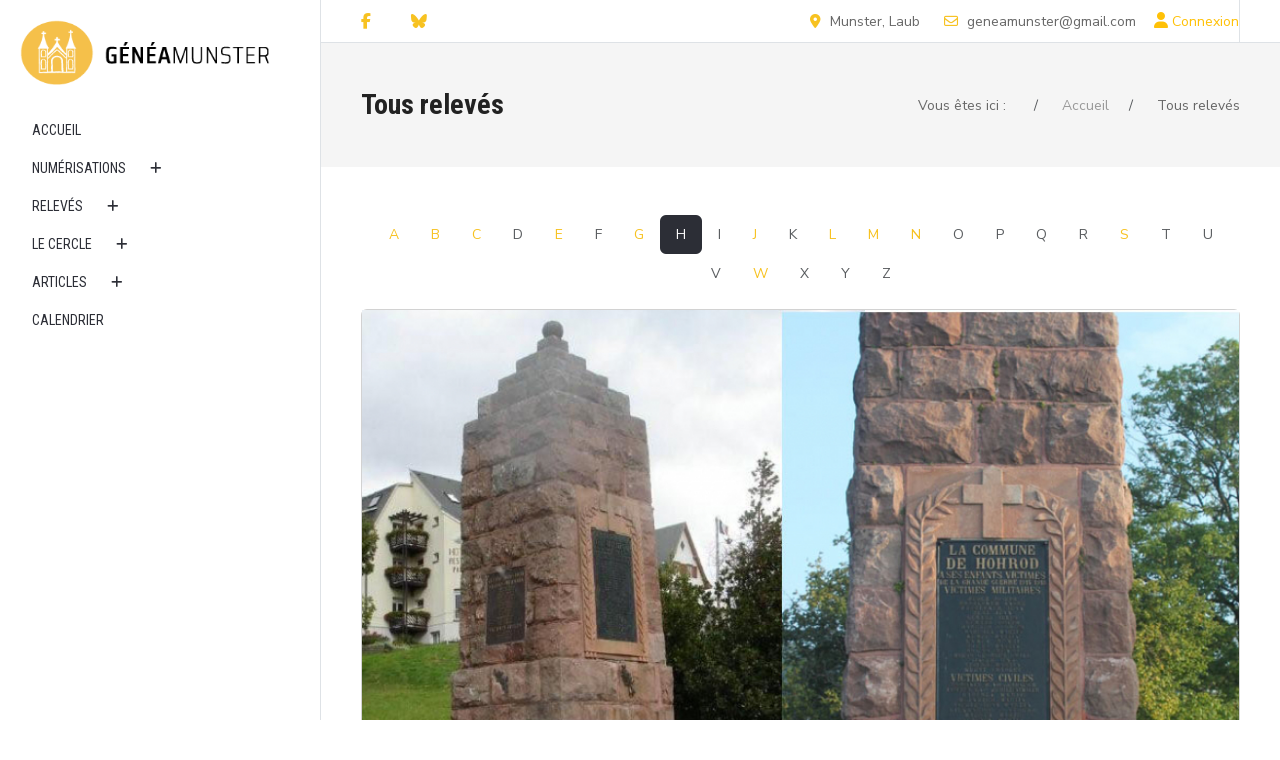

--- FILE ---
content_type: text/html; charset=utf-8
request_url: https://geneamunster.alsace/index.php/tous-releves?char=h
body_size: 53862
content:
<!DOCTYPE html>
<html lang="fr-fr" dir="ltr">
   <head>
       <meta http-equiv="X-UA-Compatible" content="IE=edge" /><meta name="viewport" content="width=device-width, initial-scale=1" /><meta name="HandheldFriendly" content="true" /><meta name="mobile-web-app-capable" content="YES" /> <!-- document meta -->
       <meta charset="utf-8">
	<meta name="description" content="Site associatif du cercle généalogique de Munster (68140). Recherches généalogiques, paléographie, transcriptions d'actes en allemand ancien, numérisations.">
	<meta name="generator" content="Joomla! - Open Source Content Management">
	<title>Tous relevés</title>
	<link href="/tous-releves?char=h&amp;format=feed&amp;type=rss" rel="alternate" type="application/rss+xml" title="RSS 2.0">
	<link href="/tous-releves?char=h&amp;format=feed&amp;type=atom" rel="alternate" type="application/atom+xml" title="Atom 1.0">
<link href="https://fonts.gstatic.com?923db67d76b8cde2688d9b597d33104f" rel="preconnect" />
	<link href="https://fonts.googleapis.com/css2?family=Nunito+Sans:ital,wght@0,200;0,300;0,400;0,600;0,700;0,800;0,900;1,200;1,300;1,400;1,600;1,700;1,800;1,900&amp;display=swap" rel="stylesheet">
	<link href="/images/tz_jollyany/LOGO-CERCLE-favicon-favicon.png?923db67d76b8cde2688d9b597d33104f" rel="shortcut icon" type="image/png" sizes="any" />
	<link href="/images/apple-touch-icon.png?923db67d76b8cde2688d9b597d33104f" rel="apple-touch-icon" type="image/png" sizes="any" />
	<link href="/media/plg_system_webauthn/css/button.min.css?923db67d76b8cde2688d9b597d33104f" rel="stylesheet">
	<link href="https://fonts.googleapis.com/css2?family=Roboto+Condensed:ital,wght@0,300;0,400;0,700;1,300;1,400;1,700&amp;display=swap" rel="stylesheet">
	<link href="/media/astroid/assets/vendor/fontawesome/css/all.min.css?923db67d76b8cde2688d9b597d33104f" rel="stylesheet">
	<link href="/media/astroid/css/lenis.min.css?923db67d76b8cde2688d9b597d33104f" rel="stylesheet">
	<link href="/media/jollyany/assets/fonts/linearicons/font.min.css?923db67d76b8cde2688d9b597d33104f" rel="stylesheet">
	
	
	<link href="/components/com_tz_portfolio_plus/css/isotope.min.css?923db67d76b8cde2688d9b597d33104f" rel="stylesheet">
	<link href="/components/com_tz_portfolio_plus/addons/content/vote/css/vote.css?923db67d76b8cde2688d9b597d33104f" rel="stylesheet">
	<link href="/components/com_tz_portfolio_plus/css/ns-default.min.css?v=1.0.0" rel="stylesheet">
	<link href="/components/com_tz_portfolio_plus/css/ns-style-growl.min.css?v=1.0.0" rel="stylesheet">
	<link href="/components/com_tz_portfolio_plus/addons/mediatype/image/css/style.css?923db67d76b8cde2688d9b597d33104f" rel="stylesheet">
	<link href="/components/com_tz_portfolio_plus/css/style/elegant/style-1de4-b0a901f83d79f41139f793ef38e2adaa.css?923db67d76b8cde2688d9b597d33104f" rel="stylesheet">
	<link href="/media/com_icagenda/icicons/style.css?923db67d76b8cde2688d9b597d33104f" rel="stylesheet">
	<link href="/media/plg_system_jcemediabox/css/jcemediabox.min.css?2c837ab2c7cadbdc35b5bd7115e9eff1" rel="stylesheet">
	<link href="/components/com_sppagebuilder/assets/css/font-awesome-6.min.css?0d6a07403b8fe83ff73a9dcbd3ef7c0e" rel="stylesheet">
	<link href="/components/com_sppagebuilder/assets/css/font-awesome-v4-shims.css?0d6a07403b8fe83ff73a9dcbd3ef7c0e" rel="stylesheet">
	<link href="/components/com_sppagebuilder/assets/css/animate.min.css?0d6a07403b8fe83ff73a9dcbd3ef7c0e" rel="stylesheet">
	<link href="/components/com_sppagebuilder/assets/css/sppagebuilder.css?0d6a07403b8fe83ff73a9dcbd3ef7c0e" rel="stylesheet">
	<link href="/components/com_sppagebuilder/assets/css/magnific-popup.css" rel="stylesheet">
	<link href="/media/com_hikashop/css/hikashop.css?v=502" rel="stylesheet">
	<link href="/media/com_hikashop/css/frontend_default.css?t=1701973918" rel="stylesheet">
	<link href="/media/com_hikashop/css/notify-metro.css?v=502" rel="stylesheet">
	<style>html{font-weight:400;text-transform:none;font-size:14px;line-height:1.7em;font-family:"Nunito Sans", Arial, Helvetica, sans-serif;}@media (min-width: 768px) {html{font-size:14px;line-height:1.7em;}}@media (min-width: 992px) {html{font-size:14px;line-height:1.7em;}}</style>
	<style>.tpp-bootstrap a{color:rgb(247, 194, 33);}</style>
	<style>[data-bs-theme=dark] .tpp-bootstrap a{color:rgb(247, 194, 33);}</style>
	<style>.tpp-bootstrap a:hover, a.uk-link-heading:hover, .uk-link-heading a:hover, .uk-link-toggle:hover .uk-link-heading, .uk-link-toggle:focus .uk-link-heading{color:rgb(255, 180, 0);}</style>
	<style>[data-bs-theme=dark] .tpp-bootstrap a:hover, [data-bs-theme=dark] a.uk-link-heading:hover, [data-bs-theme=dark] .uk-link-heading a:hover, [data-bs-theme=dark] .uk-link-toggle:hover .uk-link-heading, [data-bs-theme=dark] .uk-link-toggle:focus .uk-link-heading{color:rgb(255, 180, 0);}</style>
	<style>.jollyany-login-icon, .jollyany-login-icon > i{color:rgb(255, 193, 7) !important;}</style>
	<style>[data-bs-theme=dark] .jollyany-login-icon, [data-bs-theme=dark] .jollyany-login-icon > i{color:rgb(255, 193, 7) !important;}</style>
	<style>.jollyany-hikacart-icon, .jollyany-hikacart-icon > i{color:rgb(255, 193, 7) !important;}</style>
	<style>[data-bs-theme=dark] .jollyany-hikacart-icon, [data-bs-theme=dark] .jollyany-hikacart-icon > i{color:rgb(255, 193, 7) !important;}</style>
	<style>#jollyany-dropdownmenu > i{color: !important;}</style>
	<style>[data-bs-theme=dark] #jollyany-dropdownmenu > i{color: !important;}</style>
	<style>.astroid-sidebar-menu .nav-item-submenu a.item-link-component{color:rgb(0, 0, 0);}</style>
	<style>.astroid-sidebar-menu .nav-item-submenu a.item-link-component:hover{color:rgb(0, 123, 255);}</style>
	<style>.astroid-sidebar-menu .nav-item-submenu a.item-link-component:active{color:rgb(247, 194, 33);}</style>
	<style>[data-bs-theme=dark] .astroid-sidebar-menu .nav-item-submenu a.item-link-component{color:rgb(0, 0, 0);}</style>
	<style>[data-bs-theme=dark] .astroid-sidebar-menu .nav-item-submenu a.item-link-component:hover{color:rgb(0, 123, 255);}</style>
	<style>[data-bs-theme=dark] .astroid-sidebar-menu .nav-item-submenu a.item-link-component:active{color:rgb(247, 194, 33);}</style>
	<style>.jollyany-bottom-section{background-color: !important;color: !important;}</style>
	<style>.jollyany-bottom-section a{color: !important;}</style>
	<style>.jollyany-bottom-section a:hover{color: !important;}</style>
	<style>.jollyany-bottom-section h1, .jollyany-bottom-section h2, .jollyany-bottom-section h3, .jollyany-bottom-section h4, .jollyany-bottom-section h5, .jollyany-bottom-section h6{color:!important;}</style>
	<style>[data-bs-theme=dark] .jollyany-bottom-section{background-color: !important;color: !important;}</style>
	<style>[data-bs-theme=dark] .jollyany-bottom-section a{color: !important;}</style>
	<style>[data-bs-theme=dark] .jollyany-bottom-section a:hover{color: !important;}</style>
	<style>[data-bs-theme=dark] .jollyany-bottom-section h1, [data-bs-theme=dark] .jollyany-bottom-section h2, [data-bs-theme=dark] .jollyany-bottom-section h3, [data-bs-theme=dark] .jollyany-bottom-section h4, [data-bs-theme=dark] .jollyany-bottom-section h5, [data-bs-theme=dark] .jollyany-bottom-section h6{color:!important;}</style>
	<style>.bouncing-loader{display:flex;justify-content:center;margin: 0 auto;}.bouncing-loader>div{width:20px;height:20px;margin:1rem 0.2rem 0;background:rgb(247, 194, 33);border-radius:50%;animation:bouncing-loader 0.6s infinite alternate;}.bouncing-loader>div:nth-child(2){animation-delay:0.2s;}.bouncing-loader>div:nth-child(3){animation-delay:0.4s;}@keyframes bouncing-loader{to{opacity:0.1;transform:translate3d(0, -1rem, 0);}}[data-bs-theme=dark] .bouncing-loader>div{background:rgb(247, 194, 33);}#astroid-preloader{background:rgb(255, 255, 255);z-index: 99999;}[data-bs-theme=dark] #astroid-preloader{background:rgb(255, 255, 255);}</style>
	<style>
                    #tz_append{
                        cursor: auto;
                    }
                    #tz_append a{
                        color:#000;
                        cursor:auto;
                    }
                    #tz_append a:hover{
                        color:#000 !important;
                    }
                    #infscr-loading {
                        position: absolute;
                        padding: 0;
                        left: 38%;
                        bottom:-35px;
                    }

                </style>
	<style>@media(min-width: 1400px) {.sppb-row-container { max-width: 1320px; }}</style>
<script type="application/json" class="joomla-script-options new">{"joomla.jtext":{"PLG_CONTENT_VOTE_VOTES":"%d Votes","PLG_CONTENT_VOTE_VOTES_1":"%d Vote","PLG_SYSTEM_WEBAUTHN_ERR_CANNOT_FIND_USERNAME":"Impossible de trouver le champ nom d'utilisateur dans le module de connexion. D\u00e9sol\u00e9, l'authentification sans mot de passe ne fonctionnera pas sur ce site, \u00e0 moins que vous n'utilisiez un autre module de connexion.","PLG_SYSTEM_WEBAUTHN_ERR_EMPTY_USERNAME":"Vous devez saisir votre nom d'utilisateur (mais PAS votre mot de passe) avant de cliquer sur le bouton d'Authentification Web.","PLG_SYSTEM_WEBAUTHN_ERR_INVALID_USERNAME":"Le nom d'utilisateur sp\u00e9cifi\u00e9 ne correspond pas \u00e0 un compte utilisateur de ce site ayant activ\u00e9 la connexion sans mot de passe.","JSHOWPASSWORD":"Afficher le mot de passe","JHIDEPASSWORD":"Masquer le mot de passe"},"system.paths":{"root":"","rootFull":"https:\/\/geneamunster.alsace\/","base":"","baseFull":"https:\/\/geneamunster.alsace\/"},"csrf.token":"e75d1d92c80ebaee7f815fd4ccce4e51","system.keepalive":{"interval":840000,"uri":"\/component\/ajax\/?format=json"},"plg_system_schedulerunner":{"interval":300}}</script>
	
	
	
	
	
	
	
	
	
	
	
	
	
	
	
	
	
	
	
	
	
	
	
	
	
	
	
	
	
	
	
	
	
	
	
	
	
	
	
	
	
	
	
	
	
	
	
	
	
	
	
	
	
	
	
	
	
	
	
 <!-- joomla head -->
        <!-- head styles -->
        <!-- head scripts -->
<style class="jchoptimize-image-attributes">img{max-width: 100%; height: auto;}</style>
	<style class="jchoptimize-critical-css" id="a9b79b28c8d270b5f43cefc1e605e19869d3f42031b47119328d44a066a8b102">
:root,
[data-bs-theme=light] {
  --bs-blue: rgb(0, 123, 255);
  --bs-indigo: rgb(102, 16, 242);
  --bs-purple: rgb(111, 66, 193);
  --bs-pink: rgb(255, 51, 102);
  --bs-red: rgb(220, 53, 69);
  --bs-orange: rgb(253, 126, 20);
  --bs-yellow: rgb(255, 193, 7);
  --bs-green: rgb(40, 167, 69);
  --bs-teal: rgb(32, 201, 151);
  --bs-cyan: rgb(23, 162, 184);
  --bs-black: #000;
  --bs-white: rgb(255, 255, 255);
  --bs-gray: #6c757d;
  --bs-gray-dark: #343a40;
  --bs-gray-100: #f8f9fa;
  --bs-gray-200: #e9ecef;
  --bs-gray-300: #dee2e6;
  --bs-gray-400: #ced4da;
  --bs-gray-500: #adb5bd;
  --bs-gray-600: #6c757d;
  --bs-gray-700: #495057;
  --bs-gray-800: #343a40;
  --bs-gray-900: #212529;
  --bs-primary: rgb(44, 46, 54);
  --bs-secondary: rgb(255, 51, 102);
  --bs-success: rgb(40, 167, 69);
  --bs-info: rgb(23, 162, 184);
  --bs-warning: rgb(255, 193, 7);
  --bs-danger: rgb(220, 53, 69);
  --bs-light: rgb(248, 249, 250);
  --bs-dark: rgb(44, 46, 54);
  --bs-primary-rgb: 44, 46, 54;
  --bs-secondary-rgb: 255, 51, 102;
  --bs-success-rgb: 40, 167, 69;
  --bs-info-rgb: 23, 162, 184;
  --bs-warning-rgb: 255, 193, 7;
  --bs-danger-rgb: 220, 53, 69;
  --bs-light-rgb: 248, 249, 250;
  --bs-dark-rgb: 44, 46, 54;
  --bs-primary-text-emphasis: #121216;
  --bs-secondary-text-emphasis: #661429;
  --bs-success-text-emphasis: #10431c;
  --bs-info-text-emphasis: #09414a;
  --bs-warning-text-emphasis: #664d03;
  --bs-danger-text-emphasis: #58151c;
  --bs-light-text-emphasis: #495057;
  --bs-dark-text-emphasis: #495057;
  --bs-primary-bg-subtle: #d5d5d7;
  --bs-secondary-bg-subtle: #ffd6e0;
  --bs-success-bg-subtle: #d4edda;
  --bs-info-bg-subtle: #d1ecf1;
  --bs-warning-bg-subtle: #fff3cd;
  --bs-danger-bg-subtle: #f8d7da;
  --bs-light-bg-subtle: #fcfcfd;
  --bs-dark-bg-subtle: #ced4da;
  --bs-primary-border-subtle: #ababaf;
  --bs-secondary-border-subtle: #ffadc2;
  --bs-success-border-subtle: #a9dcb5;
  --bs-info-border-subtle: #a2dae3;
  --bs-warning-border-subtle: #ffe69c;
  --bs-danger-border-subtle: #f1aeb5;
  --bs-light-border-subtle: #e9ecef;
  --bs-dark-border-subtle: #adb5bd;
  --bs-white-rgb: 255, 255, 255;
  --bs-black-rgb: 0, 0, 0;
  --bs-font-sans-serif: system-ui, -apple-system, "Segoe UI", Roboto, "Helvetica Neue", "Noto Sans", "Liberation Sans", Arial, sans-serif, "Apple Color Emoji", "Segoe UI Emoji", "Segoe UI Symbol", "Noto Color Emoji";
  --bs-font-monospace: SFMono-Regular, Menlo, Monaco, Consolas, "Liberation Mono", "Courier New", monospace;
  --bs-gradient: linear-gradient(180deg, rgba(255, 255, 255, 0.15), rgba(255, 255, 255, 0));
  --bs-body-font-family: var(--bs-font-sans-serif);
  --bs-body-font-size: 1rem;
  --bs-body-font-weight: 400;
  --bs-body-line-height: 1.5;
  --bs-body-color: #212529;
  --bs-body-color-rgb: 33, 37, 41;
  --bs-body-bg: rgb(255, 255, 255);
  --bs-body-bg-rgb: 255, 255, 255;
  --bs-emphasis-color: #000;
  --bs-emphasis-color-rgb: 0, 0, 0;
  --bs-secondary-color: rgba(33, 37, 41, 0.75);
  --bs-secondary-color-rgb: 33, 37, 41;
  --bs-secondary-bg: #e9ecef;
  --bs-secondary-bg-rgb: 233, 236, 239;
  --bs-tertiary-color: rgba(33, 37, 41, 0.5);
  --bs-tertiary-color-rgb: 33, 37, 41;
  --bs-tertiary-bg: #f8f9fa;
  --bs-tertiary-bg-rgb: 248, 249, 250;
  --bs-heading-color: inherit;
  --bs-link-color: rgb(44, 46, 54);
  --bs-link-color-rgb: 44, 46, 54;
  --bs-link-decoration: underline;
  --bs-link-hover-color: #23252b;
  --bs-link-hover-color-rgb: 35, 37, 43;
  --bs-code-color: rgb(255, 51, 102);
  --bs-highlight-color: #212529;
  --bs-highlight-bg: #fff3cd;
  --bs-border-width: 1px;
  --bs-border-style: solid;
  --bs-border-color: #dee2e6;
  --bs-border-color-translucent: rgba(0, 0, 0, 0.175);
  --bs-border-radius: 0.375rem;
  --bs-border-radius-sm: 0.25rem;
  --bs-border-radius-lg: 0.5rem;
  --bs-border-radius-xl: 1rem;
  --bs-border-radius-xxl: 2rem;
  --bs-border-radius-2xl: var(--bs-border-radius-xxl);
  --bs-border-radius-pill: 50rem;
  --bs-box-shadow: 0 0.5rem 1rem rgba(0, 0, 0, 0.15);
  --bs-box-shadow-sm: 0 0.125rem 0.25rem rgba(0, 0, 0, 0.075);
  --bs-box-shadow-lg: 0 1rem 3rem rgba(0, 0, 0, 0.175);
  --bs-box-shadow-inset: inset 0 1px 2px rgba(0, 0, 0, 0.075);
  --bs-focus-ring-width: 0.25rem;
  --bs-focus-ring-opacity: 0.25;
  --bs-focus-ring-color: rgba(44, 46, 54, 0.25);
  --bs-form-valid-color: rgb(40, 167, 69);
  --bs-form-valid-border-color: rgb(40, 167, 69);
  --bs-form-invalid-color: rgb(220, 53, 69);
  --bs-form-invalid-border-color: rgb(220, 53, 69);
}*,
*::before,
*::after {
  box-sizing: border-box;
}@media (prefers-reduced-motion: no-preference) {:root {
    scroll-behavior: smooth;
  }}body {
  margin: 0;
  font-family: var(--bs-body-font-family);
  font-size: var(--bs-body-font-size);
  font-weight: var(--bs-body-font-weight);
  line-height: var(--bs-body-line-height);
  color: var(--bs-body-color);
  text-align: var(--bs-body-text-align);
  background-color: var(--bs-body-bg);
  -webkit-text-size-adjust: 100%;
  -webkit-tap-highlight-color: rgba(0, 0, 0, 0);
}h6, .h6, h5, .h5, h4, .h4, h3, .h3, h2, .h2, h1, .h1 {
  margin-top: 0;
  margin-bottom: 0.5rem;
  font-weight: 500;
  line-height: 1.2;
  color: var(--bs-heading-color);
}h2, .h2 {
  font-size: calc(1.325rem + 0.9vw);
}@media (min-width: 1200px) {h2, .h2 {
    font-size: 2rem;
  }}h3, .h3 {
  font-size: calc(1.3rem + 0.6vw);
}@media (min-width: 1200px) {h3, .h3 {
    font-size: 1.75rem;
  }}ol,
ul {
  padding-left: 2rem;
}ol,
ul,
dl {
  margin-top: 0;
  margin-bottom: 1rem;
}ol ol,
ul ul,
ol ul,
ul ol {
  margin-bottom: 0;
}a {
  color: rgba(var(--bs-link-color-rgb), var(--bs-link-opacity, 1));
  text-decoration: underline;
}img,
svg {
  vertical-align: middle;
}button {
  border-radius: 0;
}input,
button,
select,
optgroup,
textarea {
  margin: 0;
  font-family: inherit;
  font-size: inherit;
  line-height: inherit;
}button,
select {
  text-transform: none;
}button,
[type=button],
[type=reset],
[type=submit] {
  -webkit-appearance: button;
}button:not(:disabled),
[type=button]:not(:disabled),
[type=reset]:not(:disabled),
[type=submit]:not(:disabled) {
  cursor: pointer;
}::-moz-focus-inner {
  padding: 0;
  border-style: none;
}::-webkit-datetime-edit-fields-wrapper,
::-webkit-datetime-edit-text,
::-webkit-datetime-edit-minute,
::-webkit-datetime-edit-hour-field,
::-webkit-datetime-edit-day-field,
::-webkit-datetime-edit-month-field,
::-webkit-datetime-edit-year-field {
  padding: 0;
}::-webkit-inner-spin-button {
  height: auto;
}::-webkit-search-decoration {
  -webkit-appearance: none;
}::-webkit-color-swatch-wrapper {
  padding: 0;
}::file-selector-button {
  font: inherit;
  -webkit-appearance: button;
}.container,
.container-fluid,
.container-xxl,
.container-xl,
.container-lg,
.container-md,
.container-sm {
  --bs-gutter-x: 2.5rem;
  --bs-gutter-y: 0;
  width: 100%;
  padding-right: calc(var(--bs-gutter-x) * 0.5);
  padding-left: calc(var(--bs-gutter-x) * 0.5);
  margin-right: auto;
  margin-left: auto;
}@media (min-width: 576px) {.container-sm, .container {
    max-width: 540px;
  }}@media (min-width: 768px) {.container-md, .container-sm, .container {
    max-width: 720px;
  }}@media (min-width: 992px) {.container-lg, .container-md, .container-sm, .container {
    max-width: 960px;
  }}@media (min-width: 1200px) {.container-xl, .container-lg, .container-md, .container-sm, .container {
    max-width: 1140px;
  }}@media (min-width: 1400px) {.container-xxl, .container-xl, .container-lg, .container-md, .container-sm, .container {
    max-width: 1320px;
  }}:root {
  --bs-breakpoint-xs: 0;
  --bs-breakpoint-sm: 576px;
  --bs-breakpoint-md: 768px;
  --bs-breakpoint-lg: 992px;
  --bs-breakpoint-xl: 1200px;
  --bs-breakpoint-xxl: 1400px;
}.row {
  --bs-gutter-x: 2.5rem;
  --bs-gutter-y: 0;
  display: flex;
  flex-wrap: wrap;
  margin-top: calc(-1 * var(--bs-gutter-y));
  margin-right: calc(-0.5 * var(--bs-gutter-x));
  margin-left: calc(-0.5 * var(--bs-gutter-x));
}.row > * {
  flex-shrink: 0;
  width: 100%;
  max-width: 100%;
  padding-right: calc(var(--bs-gutter-x) * 0.5);
  padding-left: calc(var(--bs-gutter-x) * 0.5);
  margin-top: var(--bs-gutter-y);
}.col {
  flex: 1 0 0;
}.col-12 {
  flex: 0 0 auto;
  width: 100%;
}.g-0,
.gx-0 {
  --bs-gutter-x: 0;
}.g-0,
.gy-0 {
  --bs-gutter-y: 0;
}@media (min-width: 576px) {.col-sm-12 {
    flex: 0 0 auto;
    width: 100%;
  }}@media (min-width: 768px) {.col-md-12 {
    flex: 0 0 auto;
    width: 100%;
  }}@media (min-width: 992px) {.col-lg-3 {
    flex: 0 0 auto;
    width: 25%;
  }.col-lg-6 {
    flex: 0 0 auto;
    width: 50%;
  }.col-lg-9 {
    flex: 0 0 auto;
    width: 75%;
  }.col-lg-12 {
    flex: 0 0 auto;
    width: 100%;
  }}@media (min-width: 1200px) {.col-xl-auto {
    flex: 0 0 auto;
    width: auto;
  }}.form-check-input:active {
  filter: brightness(90%);
}.form-range::-webkit-slider-thumb:active {
  background-color: #c0c0c3;
}.form-range::-moz-range-thumb:active {
  background-color: #c0c0c3;
}.btn {
  --bs-btn-padding-x: 0.75rem;
  --bs-btn-padding-y: 0.375rem;
  --bs-btn-font-family: ;
  --bs-btn-font-size: 1rem;
  --bs-btn-font-weight: 400;
  --bs-btn-line-height: 1.5;
  --bs-btn-color: var(--bs-body-color);
  --bs-btn-bg: transparent;
  --bs-btn-border-width: var(--bs-border-width);
  --bs-btn-border-color: transparent;
  --bs-btn-border-radius: var(--bs-border-radius);
  --bs-btn-hover-border-color: transparent;
  --bs-btn-box-shadow: inset 0 1px 0 rgba(255, 255, 255, 0.15), 0 1px 1px rgba(0, 0, 0, 0.075);
  --bs-btn-disabled-opacity: 0.65;
  --bs-btn-focus-box-shadow: 0 0 0 0.25rem rgba(var(--bs-btn-focus-shadow-rgb), .5);
  display: inline-block;
  padding: var(--bs-btn-padding-y) var(--bs-btn-padding-x);
  font-family: var(--bs-btn-font-family);
  font-size: var(--bs-btn-font-size);
  font-weight: var(--bs-btn-font-weight);
  line-height: var(--bs-btn-line-height);
  color: var(--bs-btn-color);
  text-align: center;
  text-decoration: none;
  vertical-align: middle;
  cursor: pointer;
  user-select: none;
  border: var(--bs-btn-border-width) solid var(--bs-btn-border-color);
  border-radius: var(--bs-btn-border-radius);
  background-color: var(--bs-btn-bg);
  transition: color 0.15s ease-in-out, background-color 0.15s ease-in-out, border-color 0.15s ease-in-out, box-shadow 0.15s ease-in-out;
}@media (prefers-reduced-motion: reduce) {.btn {
    transition: none;
  }}.btn-check:checked + .btn, :not(.btn-check) + .btn:active, .btn:first-child:active, .btn.active, .btn.show {
  color: var(--bs-btn-active-color);
  background-color: var(--bs-btn-active-bg);
  border-color: var(--bs-btn-active-border-color);
}.btn-check:checked + .btn:focus-visible, :not(.btn-check) + .btn:active:focus-visible, .btn:first-child:active:focus-visible, .btn.active:focus-visible, .btn.show:focus-visible {
  box-shadow: var(--bs-btn-focus-box-shadow);
}.dropdown-item.active, .dropdown-item:active {
  color: var(--bs-dropdown-link-active-color);
  text-decoration: none;
  background-color: var(--bs-dropdown-link-active-bg);
}.btn-group > .btn-check:checked + .btn,
.btn-group > .btn-check:focus + .btn,
.btn-group > .btn:hover,
.btn-group > .btn:focus,
.btn-group > .btn:active,
.btn-group > .btn.active,
.btn-group-vertical > .btn-check:checked + .btn,
.btn-group-vertical > .btn-check:focus + .btn,
.btn-group-vertical > .btn:hover,
.btn-group-vertical > .btn:focus,
.btn-group-vertical > .btn:active,
.btn-group-vertical > .btn.active {
  z-index: 1;
}.nav {
  --bs-nav-link-padding-x: 1rem;
  --bs-nav-link-padding-y: 0.5rem;
  --bs-nav-link-font-weight: ;
  --bs-nav-link-color: var(--bs-link-color);
  --bs-nav-link-hover-color: var(--bs-link-hover-color);
  --bs-nav-link-disabled-color: var(--bs-secondary-color);
  display: flex;
  flex-wrap: wrap;
  padding-left: 0;
  margin-bottom: 0;
  list-style: none;
}.nav-link {
  display: block;
  padding: var(--bs-nav-link-padding-y) var(--bs-nav-link-padding-x);
  font-size: var(--bs-nav-link-font-size);
  font-weight: var(--bs-nav-link-font-weight);
  color: var(--bs-nav-link-color);
  text-decoration: none;
  background: none;
  border: 0;
  transition: color 0.15s ease-in-out, background-color 0.15s ease-in-out, border-color 0.15s ease-in-out;
}@media (prefers-reduced-motion: reduce) {.nav-link {
    transition: none;
  }}.nav-link.disabled, .nav-link:disabled {
  color: var(--bs-nav-link-disabled-color);
  pointer-events: none;
  cursor: default;
}.nav-pills {
  --bs-nav-pills-border-radius: var(--bs-border-radius);
  --bs-nav-pills-link-active-color: rgb(255, 255, 255);
  --bs-nav-pills-link-active-bg: rgb(44, 46, 54);
}.nav-pills .nav-link {
  border-radius: var(--bs-nav-pills-border-radius);
}.nav-pills .nav-link.active,
.nav-pills .show > .nav-link {
  color: var(--bs-nav-pills-link-active-color);
  background-color: var(--bs-nav-pills-link-active-bg);
}@media (min-width: 576px) {.navbar-expand-sm .offcanvas {
    position: static;
    z-index: auto;
    flex-grow: 1;
    width: auto !important;
    height: auto !important;
    visibility: visible !important;
    background-color: transparent !important;
    border: 0 !important;
    transform: none !important;
    transition: none;
  }.navbar-expand-sm .offcanvas .offcanvas-header {
    display: none;
  }.navbar-expand-sm .offcanvas .offcanvas-body {
    display: flex;
    flex-grow: 0;
    padding: 0;
    overflow-y: visible;
  }}@media (min-width: 768px) {.navbar-expand-md .offcanvas {
    position: static;
    z-index: auto;
    flex-grow: 1;
    width: auto !important;
    height: auto !important;
    visibility: visible !important;
    background-color: transparent !important;
    border: 0 !important;
    transform: none !important;
    transition: none;
  }.navbar-expand-md .offcanvas .offcanvas-header {
    display: none;
  }.navbar-expand-md .offcanvas .offcanvas-body {
    display: flex;
    flex-grow: 0;
    padding: 0;
    overflow-y: visible;
  }}@media (min-width: 992px) {.navbar-expand-lg .offcanvas {
    position: static;
    z-index: auto;
    flex-grow: 1;
    width: auto !important;
    height: auto !important;
    visibility: visible !important;
    background-color: transparent !important;
    border: 0 !important;
    transform: none !important;
    transition: none;
  }.navbar-expand-lg .offcanvas .offcanvas-header {
    display: none;
  }.navbar-expand-lg .offcanvas .offcanvas-body {
    display: flex;
    flex-grow: 0;
    padding: 0;
    overflow-y: visible;
  }}@media (min-width: 1200px) {.navbar-expand-xl .offcanvas {
    position: static;
    z-index: auto;
    flex-grow: 1;
    width: auto !important;
    height: auto !important;
    visibility: visible !important;
    background-color: transparent !important;
    border: 0 !important;
    transform: none !important;
    transition: none;
  }.navbar-expand-xl .offcanvas .offcanvas-header {
    display: none;
  }.navbar-expand-xl .offcanvas .offcanvas-body {
    display: flex;
    flex-grow: 0;
    padding: 0;
    overflow-y: visible;
  }}@media (min-width: 1400px) {.navbar-expand-xxl .offcanvas {
    position: static;
    z-index: auto;
    flex-grow: 1;
    width: auto !important;
    height: auto !important;
    visibility: visible !important;
    background-color: transparent !important;
    border: 0 !important;
    transform: none !important;
    transition: none;
  }.navbar-expand-xxl .offcanvas .offcanvas-header {
    display: none;
  }.navbar-expand-xxl .offcanvas .offcanvas-body {
    display: flex;
    flex-grow: 0;
    padding: 0;
    overflow-y: visible;
  }}.navbar-expand .offcanvas {
  position: static;
  z-index: auto;
  flex-grow: 1;
  width: auto !important;
  height: auto !important;
  visibility: visible !important;
  background-color: transparent !important;
  border: 0 !important;
  transform: none !important;
  transition: none;
}.navbar-expand .offcanvas .offcanvas-header {
  display: none;
}.navbar-expand .offcanvas .offcanvas-body {
  display: flex;
  flex-grow: 0;
  padding: 0;
  overflow-y: visible;
}.card, .article-wraper-inner {
  --bs-card-spacer-y: 1rem;
  --bs-card-spacer-x: 1rem;
  --bs-card-title-spacer-y: 0.5rem;
  --bs-card-title-color: ;
  --bs-card-subtitle-color: ;
  --bs-card-border-width: var(--bs-border-width);
  --bs-card-border-color: var(--bs-border-color-translucent);
  --bs-card-border-radius: var(--bs-border-radius);
  --bs-card-box-shadow: ;
  --bs-card-inner-border-radius: calc(var(--bs-border-radius) - (var(--bs-border-width)));
  --bs-card-cap-padding-y: 0.5rem;
  --bs-card-cap-padding-x: 1rem;
  --bs-card-cap-bg: rgba(var(--bs-body-color-rgb), 0.03);
  --bs-card-cap-color: ;
  --bs-card-height: ;
  --bs-card-color: ;
  --bs-card-bg: var(--bs-body-bg);
  --bs-card-img-overlay-padding: 1rem;
  --bs-card-group-margin: 1.25rem;
  position: relative;
  display: flex;
  flex-direction: column;
  min-width: 0;
  height: var(--bs-card-height);
  color: var(--bs-body-color);
  word-wrap: break-word;
  background-color: var(--bs-card-bg);
  background-clip: border-box;
  border: var(--bs-card-border-width) solid var(--bs-card-border-color);
  border-radius: var(--bs-card-border-radius);
}.card-body {
  flex: 1 1 auto;
  padding: var(--bs-card-spacer-y) var(--bs-card-spacer-x);
  color: var(--bs-card-color);
}.list-group-item-action:not(.active):active {
  color: var(--bs-list-group-action-active-color);
  background-color: var(--bs-list-group-action-active-bg);
}:root,
[data-bs-theme=light] {
  --bs-btn-close-filter: ;
}:root,
[data-bs-theme=light] {
  --bs-carousel-indicator-active-bg: rgb(255, 255, 255);
  --bs-carousel-caption-color: rgb(255, 255, 255);
  --bs-carousel-control-icon-filter: ;
}.offcanvas, .offcanvas-xxl, .offcanvas-xl, .offcanvas-lg, .offcanvas-md, .offcanvas-sm {
  --bs-offcanvas-zindex: 1045;
  --bs-offcanvas-width: 400px;
  --bs-offcanvas-height: 30vh;
  --bs-offcanvas-padding-x: 1rem;
  --bs-offcanvas-padding-y: 1rem;
  --bs-offcanvas-color: var(--bs-body-color);
  --bs-offcanvas-bg: var(--bs-body-bg);
  --bs-offcanvas-border-width: var(--bs-border-width);
  --bs-offcanvas-border-color: var(--bs-border-color-translucent);
  --bs-offcanvas-box-shadow: var(--bs-box-shadow-sm);
  --bs-offcanvas-transition: transform 0.3s ease-in-out;
  --bs-offcanvas-title-line-height: 1.5;
}@media (max-width: 575.98px) {.offcanvas-sm {
    position: fixed;
    bottom: 0;
    z-index: var(--bs-offcanvas-zindex);
    display: flex;
    flex-direction: column;
    max-width: 100%;
    color: var(--bs-offcanvas-color);
    visibility: hidden;
    background-color: var(--bs-offcanvas-bg);
    background-clip: padding-box;
    outline: 0;
    transition: var(--bs-offcanvas-transition);
  }}@media (max-width: 575.98px) and (prefers-reduced-motion: reduce) {.offcanvas-sm {
    transition: none;
  }}@media (max-width: 575.98px) {.offcanvas-sm.offcanvas-start {
    top: 0;
    left: 0;
    width: var(--bs-offcanvas-width);
    border-right: var(--bs-offcanvas-border-width) solid var(--bs-offcanvas-border-color);
    transform: translateX(-100%);
  }.offcanvas-sm.offcanvas-end {
    top: 0;
    right: 0;
    width: var(--bs-offcanvas-width);
    border-left: var(--bs-offcanvas-border-width) solid var(--bs-offcanvas-border-color);
    transform: translateX(100%);
  }.offcanvas-sm.offcanvas-top {
    top: 0;
    right: 0;
    left: 0;
    height: var(--bs-offcanvas-height);
    max-height: 100%;
    border-bottom: var(--bs-offcanvas-border-width) solid var(--bs-offcanvas-border-color);
    transform: translateY(-100%);
  }.offcanvas-sm.offcanvas-bottom {
    right: 0;
    left: 0;
    height: var(--bs-offcanvas-height);
    max-height: 100%;
    border-top: var(--bs-offcanvas-border-width) solid var(--bs-offcanvas-border-color);
    transform: translateY(100%);
  }.offcanvas-sm.showing, .offcanvas-sm.show:not(.hiding) {
    transform: none;
  }.offcanvas-sm.showing, .offcanvas-sm.hiding, .offcanvas-sm.show {
    visibility: visible;
  }}@media (min-width: 576px) {.offcanvas-sm {
    --bs-offcanvas-height: auto;
    --bs-offcanvas-border-width: 0;
    background-color: transparent !important;
  }.offcanvas-sm .offcanvas-header {
    display: none;
  }.offcanvas-sm .offcanvas-body {
    display: flex;
    flex-grow: 0;
    padding: 0;
    overflow-y: visible;
    background-color: transparent !important;
  }}@media (max-width: 767.98px) {.offcanvas-md {
    position: fixed;
    bottom: 0;
    z-index: var(--bs-offcanvas-zindex);
    display: flex;
    flex-direction: column;
    max-width: 100%;
    color: var(--bs-offcanvas-color);
    visibility: hidden;
    background-color: var(--bs-offcanvas-bg);
    background-clip: padding-box;
    outline: 0;
    transition: var(--bs-offcanvas-transition);
  }}@media (max-width: 767.98px) and (prefers-reduced-motion: reduce) {.offcanvas-md {
    transition: none;
  }}@media (max-width: 767.98px) {.offcanvas-md.offcanvas-start {
    top: 0;
    left: 0;
    width: var(--bs-offcanvas-width);
    border-right: var(--bs-offcanvas-border-width) solid var(--bs-offcanvas-border-color);
    transform: translateX(-100%);
  }.offcanvas-md.offcanvas-end {
    top: 0;
    right: 0;
    width: var(--bs-offcanvas-width);
    border-left: var(--bs-offcanvas-border-width) solid var(--bs-offcanvas-border-color);
    transform: translateX(100%);
  }.offcanvas-md.offcanvas-top {
    top: 0;
    right: 0;
    left: 0;
    height: var(--bs-offcanvas-height);
    max-height: 100%;
    border-bottom: var(--bs-offcanvas-border-width) solid var(--bs-offcanvas-border-color);
    transform: translateY(-100%);
  }.offcanvas-md.offcanvas-bottom {
    right: 0;
    left: 0;
    height: var(--bs-offcanvas-height);
    max-height: 100%;
    border-top: var(--bs-offcanvas-border-width) solid var(--bs-offcanvas-border-color);
    transform: translateY(100%);
  }.offcanvas-md.showing, .offcanvas-md.show:not(.hiding) {
    transform: none;
  }.offcanvas-md.showing, .offcanvas-md.hiding, .offcanvas-md.show {
    visibility: visible;
  }}@media (min-width: 768px) {.offcanvas-md {
    --bs-offcanvas-height: auto;
    --bs-offcanvas-border-width: 0;
    background-color: transparent !important;
  }.offcanvas-md .offcanvas-header {
    display: none;
  }.offcanvas-md .offcanvas-body {
    display: flex;
    flex-grow: 0;
    padding: 0;
    overflow-y: visible;
    background-color: transparent !important;
  }}@media (max-width: 991.98px) {.offcanvas-lg {
    position: fixed;
    bottom: 0;
    z-index: var(--bs-offcanvas-zindex);
    display: flex;
    flex-direction: column;
    max-width: 100%;
    color: var(--bs-offcanvas-color);
    visibility: hidden;
    background-color: var(--bs-offcanvas-bg);
    background-clip: padding-box;
    outline: 0;
    transition: var(--bs-offcanvas-transition);
  }}@media (max-width: 991.98px) and (prefers-reduced-motion: reduce) {.offcanvas-lg {
    transition: none;
  }}@media (max-width: 991.98px) {.offcanvas-lg.offcanvas-start {
    top: 0;
    left: 0;
    width: var(--bs-offcanvas-width);
    border-right: var(--bs-offcanvas-border-width) solid var(--bs-offcanvas-border-color);
    transform: translateX(-100%);
  }.offcanvas-lg.offcanvas-end {
    top: 0;
    right: 0;
    width: var(--bs-offcanvas-width);
    border-left: var(--bs-offcanvas-border-width) solid var(--bs-offcanvas-border-color);
    transform: translateX(100%);
  }.offcanvas-lg.offcanvas-top {
    top: 0;
    right: 0;
    left: 0;
    height: var(--bs-offcanvas-height);
    max-height: 100%;
    border-bottom: var(--bs-offcanvas-border-width) solid var(--bs-offcanvas-border-color);
    transform: translateY(-100%);
  }.offcanvas-lg.offcanvas-bottom {
    right: 0;
    left: 0;
    height: var(--bs-offcanvas-height);
    max-height: 100%;
    border-top: var(--bs-offcanvas-border-width) solid var(--bs-offcanvas-border-color);
    transform: translateY(100%);
  }.offcanvas-lg.showing, .offcanvas-lg.show:not(.hiding) {
    transform: none;
  }.offcanvas-lg.showing, .offcanvas-lg.hiding, .offcanvas-lg.show {
    visibility: visible;
  }}@media (min-width: 992px) {.offcanvas-lg {
    --bs-offcanvas-height: auto;
    --bs-offcanvas-border-width: 0;
    background-color: transparent !important;
  }.offcanvas-lg .offcanvas-header {
    display: none;
  }.offcanvas-lg .offcanvas-body {
    display: flex;
    flex-grow: 0;
    padding: 0;
    overflow-y: visible;
    background-color: transparent !important;
  }}@media (max-width: 1199.98px) {.offcanvas-xl {
    position: fixed;
    bottom: 0;
    z-index: var(--bs-offcanvas-zindex);
    display: flex;
    flex-direction: column;
    max-width: 100%;
    color: var(--bs-offcanvas-color);
    visibility: hidden;
    background-color: var(--bs-offcanvas-bg);
    background-clip: padding-box;
    outline: 0;
    transition: var(--bs-offcanvas-transition);
  }}@media (max-width: 1199.98px) and (prefers-reduced-motion: reduce) {.offcanvas-xl {
    transition: none;
  }}@media (max-width: 1199.98px) {.offcanvas-xl.offcanvas-start {
    top: 0;
    left: 0;
    width: var(--bs-offcanvas-width);
    border-right: var(--bs-offcanvas-border-width) solid var(--bs-offcanvas-border-color);
    transform: translateX(-100%);
  }.offcanvas-xl.offcanvas-end {
    top: 0;
    right: 0;
    width: var(--bs-offcanvas-width);
    border-left: var(--bs-offcanvas-border-width) solid var(--bs-offcanvas-border-color);
    transform: translateX(100%);
  }.offcanvas-xl.offcanvas-top {
    top: 0;
    right: 0;
    left: 0;
    height: var(--bs-offcanvas-height);
    max-height: 100%;
    border-bottom: var(--bs-offcanvas-border-width) solid var(--bs-offcanvas-border-color);
    transform: translateY(-100%);
  }.offcanvas-xl.offcanvas-bottom {
    right: 0;
    left: 0;
    height: var(--bs-offcanvas-height);
    max-height: 100%;
    border-top: var(--bs-offcanvas-border-width) solid var(--bs-offcanvas-border-color);
    transform: translateY(100%);
  }.offcanvas-xl.showing, .offcanvas-xl.show:not(.hiding) {
    transform: none;
  }.offcanvas-xl.showing, .offcanvas-xl.hiding, .offcanvas-xl.show {
    visibility: visible;
  }}@media (min-width: 1200px) {.offcanvas-xl {
    --bs-offcanvas-height: auto;
    --bs-offcanvas-border-width: 0;
    background-color: transparent !important;
  }.offcanvas-xl .offcanvas-header {
    display: none;
  }.offcanvas-xl .offcanvas-body {
    display: flex;
    flex-grow: 0;
    padding: 0;
    overflow-y: visible;
    background-color: transparent !important;
  }}@media (max-width: 1399.98px) {.offcanvas-xxl {
    position: fixed;
    bottom: 0;
    z-index: var(--bs-offcanvas-zindex);
    display: flex;
    flex-direction: column;
    max-width: 100%;
    color: var(--bs-offcanvas-color);
    visibility: hidden;
    background-color: var(--bs-offcanvas-bg);
    background-clip: padding-box;
    outline: 0;
    transition: var(--bs-offcanvas-transition);
  }}@media (max-width: 1399.98px) and (prefers-reduced-motion: reduce) {.offcanvas-xxl {
    transition: none;
  }}@media (max-width: 1399.98px) {.offcanvas-xxl.offcanvas-start {
    top: 0;
    left: 0;
    width: var(--bs-offcanvas-width);
    border-right: var(--bs-offcanvas-border-width) solid var(--bs-offcanvas-border-color);
    transform: translateX(-100%);
  }.offcanvas-xxl.offcanvas-end {
    top: 0;
    right: 0;
    width: var(--bs-offcanvas-width);
    border-left: var(--bs-offcanvas-border-width) solid var(--bs-offcanvas-border-color);
    transform: translateX(100%);
  }.offcanvas-xxl.offcanvas-top {
    top: 0;
    right: 0;
    left: 0;
    height: var(--bs-offcanvas-height);
    max-height: 100%;
    border-bottom: var(--bs-offcanvas-border-width) solid var(--bs-offcanvas-border-color);
    transform: translateY(-100%);
  }.offcanvas-xxl.offcanvas-bottom {
    right: 0;
    left: 0;
    height: var(--bs-offcanvas-height);
    max-height: 100%;
    border-top: var(--bs-offcanvas-border-width) solid var(--bs-offcanvas-border-color);
    transform: translateY(100%);
  }.offcanvas-xxl.showing, .offcanvas-xxl.show:not(.hiding) {
    transform: none;
  }.offcanvas-xxl.showing, .offcanvas-xxl.hiding, .offcanvas-xxl.show {
    visibility: visible;
  }}@media (min-width: 1400px) {.offcanvas-xxl {
    --bs-offcanvas-height: auto;
    --bs-offcanvas-border-width: 0;
    background-color: transparent !important;
  }.offcanvas-xxl .offcanvas-header {
    display: none;
  }.offcanvas-xxl .offcanvas-body {
    display: flex;
    flex-grow: 0;
    padding: 0;
    overflow-y: visible;
    background-color: transparent !important;
  }}.offcanvas {
  position: fixed;
  bottom: 0;
  z-index: var(--bs-offcanvas-zindex);
  display: flex;
  flex-direction: column;
  max-width: 100%;
  color: var(--bs-offcanvas-color);
  visibility: hidden;
  background-color: var(--bs-offcanvas-bg);
  background-clip: padding-box;
  outline: 0;
  transition: var(--bs-offcanvas-transition);
}@media (prefers-reduced-motion: reduce) {.offcanvas {
    transition: none;
  }}.offcanvas.offcanvas-start {
  top: 0;
  left: 0;
  width: var(--bs-offcanvas-width);
  border-right: var(--bs-offcanvas-border-width) solid var(--bs-offcanvas-border-color);
  transform: translateX(-100%);
}.offcanvas.offcanvas-end {
  top: 0;
  right: 0;
  width: var(--bs-offcanvas-width);
  border-left: var(--bs-offcanvas-border-width) solid var(--bs-offcanvas-border-color);
  transform: translateX(100%);
}.offcanvas.offcanvas-top {
  top: 0;
  right: 0;
  left: 0;
  height: var(--bs-offcanvas-height);
  max-height: 100%;
  border-bottom: var(--bs-offcanvas-border-width) solid var(--bs-offcanvas-border-color);
  transform: translateY(-100%);
}.offcanvas.offcanvas-bottom {
  right: 0;
  left: 0;
  height: var(--bs-offcanvas-height);
  max-height: 100%;
  border-top: var(--bs-offcanvas-border-width) solid var(--bs-offcanvas-border-color);
  transform: translateY(100%);
}.offcanvas.showing, .offcanvas.show:not(.hiding) {
  transform: none;
}.offcanvas.showing, .offcanvas.hiding, .offcanvas.show {
  visibility: visible;
}.offcanvas-backdrop {
  position: fixed;
  top: 0;
  left: 0;
  z-index: 1040;
  width: 100vw;
  height: 100vh;
  background-color: #000;
}.offcanvas-backdrop.fade {
  opacity: 0;
}.offcanvas-backdrop.show {
  opacity: 0.5;
}.offcanvas-header {
  display: flex;
  align-items: center;
  padding: var(--bs-offcanvas-padding-y) var(--bs-offcanvas-padding-x);
}.offcanvas-header .btn-close {
  padding: calc(var(--bs-offcanvas-padding-y) * 0.5) calc(var(--bs-offcanvas-padding-x) * 0.5);
  margin-top: calc(-0.5 * var(--bs-offcanvas-padding-y));
  margin-right: calc(-0.5 * var(--bs-offcanvas-padding-x));
  margin-bottom: calc(-0.5 * var(--bs-offcanvas-padding-y));
  margin-left: auto;
}.offcanvas-title {
  margin-bottom: 0;
  line-height: var(--bs-offcanvas-title-line-height);
}.offcanvas-body {
  flex-grow: 1;
  padding: var(--bs-offcanvas-padding-y) var(--bs-offcanvas-padding-x);
  overflow-y: auto;
}.clearfix::after {
  display: block;
  clear: both;
  content: "";
}.sticky-top {
  position: sticky;
  top: 0;
  z-index: 1020;
}.visually-hidden,
.visually-hidden-focusable:not(:focus):not(:focus-within) {
  width: 1px !important;
  height: 1px !important;
  padding: 0 !important;
  margin: -1px !important;
  overflow: hidden !important;
  clip: rect(0, 0, 0, 0) !important;
  white-space: nowrap !important;
  border: 0 !important;
}.visually-hidden:not(caption),
.visually-hidden-focusable:not(:focus):not(:focus-within):not(caption) {
  position: absolute !important;
}.d-flex {
  display: flex !important;
}.position-fixed {
  position: fixed !important;
}.top-0 {
  top: 0 !important;
}.bottom-0 {
  bottom: 0 !important;
}.start-0 {
  left: 0 !important;
}.end-0 {
  right: 0 !important;
}.border-bottom {
  border-bottom: var(--bs-border-width) var(--bs-border-style) var(--bs-border-color) !important;
}.flex-grow-1 {
  flex-grow: 1 !important;
}.justify-content-start {
  justify-content: flex-start !important;
}.justify-content-end {
  justify-content: flex-end !important;
}.justify-content-center {
  justify-content: center !important;
}.align-items-center {
  align-items: center !important;
}.align-self-center {
  align-self: center !important;
}.mb-3 {
  margin-bottom: 1rem !important;
}.py-3 {
  padding-top: 1rem !important;
  padding-bottom: 1rem !important;
}.py-5 {
  padding-top: 3rem !important;
  padding-bottom: 3rem !important;
}.text-center {
  text-align: center !important;
}@media (min-width: 768px) {.py-md-4 {
    padding-top: 1.5rem !important;
    padding-bottom: 1.5rem !important;
  }}@media (min-width: 1200px) {.mb-xl-4 {
    margin-bottom: 1.5rem !important;
  }}:root {
  --as-header-text-color: var(--bs-body-color);
  --as-header-heading-color: var(--bs-heading-color);
  --as-header-link-color: var(--bs-link-color);
  --as-header-link-hover-color: var(--bs-link-hover-color);
  --as-header-bg: transparent;
  --as-stick-header-bg-color: transparent;
  --as-stick-header-menu-link-color: var(--bs-link-color);
  --as-stick-header-menu-link-hover-color: var(--bs-link-hover-color);
  --as-stick-header-menu-link-active-color: var(--bs-link-hover-color);
  --as-main-menu-link-color: var(--bs-link-color);
  --as-main-menu-link-background: transparent;
  --as-main-menu-link-hover-color: var(--bs-link-hover-color);
  --as-main-menu-hover-background: transparent;
  --as-main-menu-link-active-color: var(--bs-link-hover-color);
  --as-main-menu-active-background: transparent;
  --as-dropdown-bg-color: var(--bs-body-bg);
  --as-dropdown-link-color: var(--bs-link-color);
  --as-dropdown-menu-link-hover-color: var(--bs-link-hover-color);
  --as-dropdown-menu-hover-bg-color: transparent;
  --as-dropdown-menu-active-link-color: var(--bs-link-hover-color);
  --as-dropdown-menu-active-bg-color: transparent;
  --as-stick-header-mobile-menu-icon-color: var(--bs-link-color);
  --as-mobile-menu-text-color: var(--bs-body-color);
  --as-mobile-backgroundcolor: var(--bs-body-bg);
  --as-mobile-menu-link-color: var(--bs-link-color);
  --as-mobile-hover-background-color: transparent;
  --as-mobile-menu-active-link-color: var(--bs-link-hover-color);
  --as-mobile-menu-active-bg-color: transparent;
  --as-mobile-menu-active-icon-color: var(--bs-link-hover-color);
  --as-mobile-menu-icon-color: var(--bs-link-color);
  --as-mobilemenu-backgroundcolor: var(--bs-body-bg);
  --as-mobilemenu-menu-text-color: var(--bs-body-color);
  --as-mobilemenu-menu-link-color: var(--bs-link-color);
  --as-mobilemenu-hover-background-color: transparent;
  --as-mobilemenu-menu-active-link-color: var(--bs-link-hover-color);
  --as-mobilemenu-menu-active-bg-color: transparent;
  --as-mobilemenu-menu-icon-color: var(--bs-link-color);
  --as-mobilemenu-menu-active-icon-color: var(--bs-link-hover-color);
  --as-contact-info-icon-color: var(--bs-link-color);
}html {
  background-color: var(--bs-body-bg);
}a {
  color: var(--bs-link-color);
}@media (min-width: 640px) {.container, .container-fluid, .container-sm, .container-md, .container-lg, .container-xl, .container-xxl {
    --bs-gutter-x: 2rem;
  }}@media (min-width: 960px) {.container, .container-fluid, .container-sm, .container-md, .container-lg, .container-xl, .container-xxl {
    --bs-gutter-x: 3rem;
  }}html,
body,
.astroid-container,
.astroid-content,
.astroid-layout,
.astroid-wrapper {
  min-height: 100vh;
}a {
  transition: color 400ms, background-color 400ms;
}img {
  width: auto\9 ;
  height: auto;
  max-width: 100%;
  display: inline-block;
  vertical-align: middle;
  border: 0;
  -ms-interpolation-mode: bicubic;
}::selection {
  background-color: rgb(44, 46, 54);
  color: rgb(255, 255, 255);
}.moduletable {
  margin: 0.5rem 0;
  padding: 0.5rem 0;
}.moduletable:first-child {
  margin-top: 0;
  padding-top: 0;
}.moduletable:last-child {
  margin-bottom: 0;
  padding-bottom: 0;
}.astroid-container {
  position: relative;
}.astroid-component-section {
  padding: 50px 0;
}.astroid-layout {
  position: relative;
}.astroid-layout .astroid-wrapper {
  position: relative;
  display: flex;
  flex-direction: column;
}.astroid-content {
  -webkit-transition: -webkit-transform 0.5s;
  transition: transform 0.5s;
}.astroid-content:after {
  position: absolute;
  top: 0;
  right: 0;
  width: 0;
  height: 0;
  background-color: rgba(0, 0, 0, 0.8);
  content: "";
  opacity: 0;
  -webkit-transition: opacity 0.5s, width 0.1s 0.5s, height 0.1s 0.5s;
  transition: opacity 0.5s, width 0.1s 0.5s, height 0.1s 0.5s;
  z-index: 1050;
}.astroid-content.has-sidebar {
  min-width: 1%;
}.astroid-offcanvas-opened .astroid-content {
  z-index: 1025;
}@media (max-width: 767.98px) {.astroid-logo .astroid-logo-default {
    display: none !important;
  }}.astroid-logo .astroid-logo-default, .astroid-logo .astroid-logo-mobile, .astroid-logo .astroid-logo-sticky {
  max-width: 250px;
  max-height: 65px;
}.astroid-logo .astroid-logo-mobile {
  max-width: 100%;
  display: none;
}@media (max-width: 767.98px) {.astroid-logo .astroid-logo-mobile {
    display: block;
  }}.astroid-header {
  color: var(--as-header-text-color);
}.astroid-header a {
  color: var(--as-header-link-color);
}.astroid-header.has-sidebar {
  z-index: 1;
  transition: 0.1s linear all;
}.astroid-header.has-sidebar.sidebar-dir-left {
  border-right: 1px solid var(--bs-border-color);
}@media (max-width: 1200px) {.astroid-header.has-sidebar.sidebar-dir-left {
    border-right: none;
  }}.astroid-header.has-sidebar > .astroid-sidebar-content {
  min-height: 100vh;
}@media (min-width: 1200px) {.astroid-header.has-sidebar > .astroid-sidebar-content {
    width: 320px;
  }}@media (max-width: 1200px) {.astroid-header.has-sidebar > .astroid-sidebar-content {
    min-height: auto;
  }}.astroid-header.has-sidebar .astroid-logo {
  margin: 0 auto !important;
}.astroid-header.has-sidebar .astroid-sidebar-mobile-menu {
  display: none;
}@media (min-width: 1200px) {.astroid-header .astroid-sidebar-content {
    display: flex;
    flex-direction: column;
  }}@media (max-width: 1200px) {.astroid-header.has-sidebar .astroid-sidebar-content {
    display: block;
    width: 100%;
    position: relative;
    padding: 15px 20px;
  }.astroid-header.has-sidebar .astroid-sidebar-mobile-menu {
    display: block;
    margin-right: 20px;
  }.astroid-header.has-sidebar .astroid-sidebar-logo {
    display: flex;
    align-items: center;
  }}.astroid-header .astroid-sidebar-content {
  background-color: var(--as-header-bg);
  overflow-y: auto;
}.astroid-header .astroid-sidebar-content > * {
  background-color: var(--as-header-bg);
}@media (min-width: 1200px) {.astroid-header .astroid-sidebar-content {
    padding: 20px;
  }}@media (min-width: 1400px) {.astroid-header .astroid-sidebar-content {
    padding: 30px;
  }}.astroid-header .astroid-sidebar-collapsable {
  padding: 1rem;
  font-size: 24px;
  justify-content: flex-end;
  cursor: pointer;
  display: none;
  -webkit-user-select: none;
  -moz-user-select: none;
  -ms-user-select: none;
  user-select: none;
}.astroid-header .astroid-sidebar-collapsable > i {
  width: 22px;
  text-align: center;
  display: block;
}.astroid-header .astroid-sidebar-collapsable > i:before {
  content: "\f0c9";
}@media (max-width: 1200px) {.astroid-header .astroid-sidebar-content > div.astroid-sidebar-menu-wrap {
    display: none;
  }}.astroid-header-sidebar-topbar .astroid-sidebar-header-topbar .astroid-sidebar-mobile-menu {
  display: none;
}@media (max-width: 1200px) {.astroid-header-sidebar-topbar .astroid-sidebar-header-topbar .astroid-sidebar-mobile-menu {
    display: block;
    margin-right: 20px;
  }}.astroid-social-icons {
  line-height: 1;
}.astroid-social-icons > .col {
  width: auto;
  flex: 0;
}.astroid-contact-info span {
  display: inline-block;
}.astroid-contact-info span:not(:first-child) {
  margin-left: 20px;
}.astroid-contact-info span [class*=fa-] {
  margin-right: 5px;
}.astroid-contact-info i[class*=fa-] {
  color: var(--as-contact-info-icon-color);
}.megamenu-container li.nav-item-submenu > a:active, .megamenu-container li.nav-item-submenu > a.active {
  color: var(--as-dropdown-menu-active-link-color);
  background-color: var(--as-dropdown-menu-active-bg-color);
}.astroid-nav .nav-link.active, .astroid-nav .nav-link:active {
  color: var(--as-main-menu-link-active-color);
  background-color: var(--as-main-menu-active-background);
}.burger-menu-button.header-mobilemenu-trigger .inner, .burger-menu-button.header-mobilemenu-trigger .inner:before, .burger-menu-button.header-mobilemenu-trigger .inner:after {
  background-color: var(--as-mobilemenu-menu-icon-color);
}#astroid-sticky-header .burger-menu-button.header-mobilemenu-trigger .inner, #astroid-sticky-header .burger-menu-button.header-mobilemenu-trigger .inner:before, #astroid-sticky-header .burger-menu-button.header-mobilemenu-trigger .inner:after {
  background-color: var(--as-stick-header-mobile-menu-icon-color);
}.has-megamenu {
  position: relative;
  display: flex;
}.has-megamenu:before {
  content: "";
  display: none;
  width: 100%;
  height: 250%;
  max-height: 100px;
  position: absolute;
  top: 100%;
  cursor: pointer;
  z-index: 1003;
}.astroid-header-sticky .astroid-nav .nav-link.active, .astroid-header-sticky .astroid-nav .nav-link:active {
  color: var(--as-stick-header-menu-link-active-color);
}.astroid-sidebar-menu {
  list-style-type: none;
  margin: 0;
  padding: 0;
}.astroid-sidebar-menu .nav-title {
  display: block;
}.astroid-sidebar-menu li {
  display: block;
  width: 100%;
  margin: 5px 0;
}.astroid-sidebar-menu li .nav-item-inner {
  background-color: var(--as-main-menu-link-background);
  border-radius: var(--bs-border-radius);
  transition: all 500ms ease;
}.astroid-sidebar-menu li .nav-item-inner.active, .astroid-sidebar-menu li .nav-item-inner:active {
  background-color: var(--as-main-menu-active-background);
}.astroid-sidebar-menu li .nav-item-inner.active > i, .astroid-sidebar-menu li .nav-item-inner:active > i {
  color: var(--as-main-menu-link-active-color);
}.astroid-sidebar-menu li .nav-item-inner > .as-menu-item {
  color: var(--as-main-menu-link-color);
}.astroid-sidebar-menu li .nav-item-inner > .as-menu-item:active, .astroid-sidebar-menu li .nav-item-inner > .as-menu-item.active {
  color: var(--as-main-menu-link-active-color);
}.astroid-sidebar-menu li .as-menu-item {
  display: block;
  padding: 5px 12px;
  flex: auto;
}.astroid-sidebar-menu li ul.nav-child {
  display: none;
  background-color: var(--as-dropdown-bg-color);
  list-style: none;
  border-left: 1px dashed var(--bs-border-color);
  margin-left: 20px;
  padding-left: 15px;
}.astroid-sidebar-menu li .nav-item-submenu .nav-item-inner > a {
  position: relative;
}.astroid-sidebar-menu li .nav-item-submenu .nav-item-inner > a:before {
  content: "";
  margin-right: 10px;
  border-top: 1px dashed var(--bs-border-color);
  width: 7px;
  height: 1px;
  position: absolute;
  top: 50%;
  left: -13px;
}.astroid-sidebar-menu li .nav-item-submenu .nav-item-inner > a.as-menu-item {
  color: var(--as-dropdown-link-color);
}.astroid-sidebar-menu li .nav-item-submenu .nav-item-inner:active, .astroid-sidebar-menu li .nav-item-submenu .nav-item-inner.active {
  background-color: var(--as-dropdown-menu-active-bg-color);
}.astroid-sidebar-menu li .nav-item-submenu .nav-item-inner:active > a.as-menu-item, .astroid-sidebar-menu li .nav-item-submenu .nav-item-inner:active > i, .astroid-sidebar-menu li .nav-item-submenu .nav-item-inner.active > a.as-menu-item, .astroid-sidebar-menu li .nav-item-submenu .nav-item-inner.active > i {
  color: var(--as-dropdown-menu-active-link-color);
}.astroid-sidebar-menu li .nav-item-caret {
  font-size: 13px;
  padding: 5px 12px;
  cursor: pointer;
  line-height: inherit;
}.astroid-sidebar-menu li .nav-item-caret:before {
  content: "\f067";
}.astroid-sidebar-menu li:last-child {
  border-bottom: 0;
}.astroid-mobilemenu {
  position: fixed;
  top: 0;
  left: 0;
  background-color: var(--as-mobilemenu-backgroundcolor);
  color: var(--as-mobilemenu-menu-text-color);
  z-index: 1070;
  visibility: hidden;
  height: 100%;
  width: 250px;
  overflow: auto;
  -webkit-overflow-scrolling: touch;
  -webkit-transition: all 0.5s;
  transition: all 0.5s;
  max-width: 100vw !important;
}.astroid-mobilemenu.dir-right {
  right: 0;
  left: auto;
}.astroid-mobilemenu a small, .astroid-mobilemenu a .small {
  display: block !important;
}.astroid-mobilemenu .burger-menu-button {
  padding: 10px;
  position: sticky;
  top: 0;
  left: 0;
  width: 100%;
  z-index: 9;
}.astroid-mobilemenu .menu-indicator {
  color: var(--as-mobilemenu-menu-link-color);
}.astroid-mobilemenu .astroid-mobilemenu-container .astroid-mobilemenu-inner .dropdown-menus {
  background-color: var(--as-mobilemenu-backgroundcolor);
}.astroid-mobilemenu .astroid-mobilemenu-container .astroid-mobilemenu-inner .menu-item a {
  color: var(--as-mobilemenu-menu-link-color);
}.astroid-mobilemenu .astroid-mobilemenu-container .astroid-mobilemenu-inner .menu-item a:hover {
  background-color: var(--as-mobilemenu-hover-background-color);
}.astroid-mobilemenu .astroid-mobilemenu-container .astroid-mobilemenu-inner .menu-item.active {
  background-color: var(--as-mobilemenu-menu-active-bg-color);
}.astroid-mobilemenu .astroid-mobilemenu-container .astroid-mobilemenu-inner .menu-item.active > a, .astroid-mobilemenu .astroid-mobilemenu-container .astroid-mobilemenu-inner .menu-item.active > .nav-header {
  color: var(--as-mobilemenu-menu-active-link-color);
}.astroid-mobilemenu .astroid-mobilemenu-container .astroid-mobilemenu-inner .menu-item.nav-item-active {
  background-color: var(--as-mobilemenu-menu-active-bg-color);
}.astroid-mobilemenu .astroid-mobilemenu-container .astroid-mobilemenu-inner .menu-item.nav-item-active > a, .astroid-mobilemenu .astroid-mobilemenu-container .astroid-mobilemenu-inner .menu-item.nav-item-active > a + .menu-indicator {
  color: var(--as-mobilemenu-menu-active-link-color);
}.offcanvas-right .astroid-mobilemenu-container .astroid-mobilemenu-inner .dropdown-menus {
  left: auto;
  right: -100%;
}.offcanvas-right .astroid-mobilemenu-container .astroid-mobilemenu-inner .dropdown-menus.menu_open {
  left: auto;
  right: 0;
}.astroid-mobilemenu-container .astroid-mobilemenu-inner ul {
  padding: 0;
  display: block;
  position: relative;
  width: 100%;
  height: 100%;
  overflow: auto;
}.astroid-mobilemenu-container .astroid-mobilemenu-inner ul > li.menu-item:first-child {
  border-top: 1px solid var(--bs-border-color);
}.astroid-mobilemenu-container .astroid-mobilemenu-inner ul li.menu-item.menu-go-back {
  margin-top: 50px;
  border-top: 0;
}.astroid-mobilemenu-container .astroid-mobilemenu-inner .menu-item {
  border-bottom: 1px solid var(--bs-border-color);
  display: table;
  width: 100%;
}.astroid-mobilemenu-container .astroid-mobilemenu-inner .menu-item a,
.astroid-mobilemenu-container .astroid-mobilemenu-inner .menu-item span.separator,
.astroid-mobilemenu-container .astroid-mobilemenu-inner .menu-item span.nav-header {
  cursor: pointer;
  outline: 0;
  width: calc(100% - 60px);
  text-decoration: none;
  vertical-align: middle;
  display: table-cell;
  color: #000;
  padding: 15px;
}.astroid-mobilemenu-container .astroid-mobilemenu-inner .menu-item.divider.parent {
  position: relative;
}.astroid-mobilemenu-container .astroid-mobilemenu-inner .menu-item.divider.parent span.separator ~ .menu-indicator {
  border-left: 0;
}.astroid-mobilemenu-container .astroid-mobilemenu-inner .menu-item.divider.parent span.separator ~ .menu-indicator:before {
  position: absolute;
  content: "";
  width: 100%;
  height: 100%;
  top: 0;
  left: 0;
}.astroid-mobilemenu-container .astroid-mobilemenu-inner .menu-item.nav-item-divider.nav-item-parent {
  position: relative;
}.astroid-mobilemenu-container .astroid-mobilemenu-inner .menu-item.nav-item-divider.nav-item-parent a.item-link-separator ~ .menu-indicator {
  border-left: 0;
}.astroid-mobilemenu-container .astroid-mobilemenu-inner .menu-item.nav-item-divider.nav-item-parent a.item-link-separator ~ .menu-indicator:before {
  position: absolute;
  content: "";
  width: 100%;
  height: 100%;
  top: 0;
  left: 0;
}.astroid-mobilemenu-container .astroid-mobilemenu-inner .menu-item .menu-indicator {
  width: 60px;
  text-align: center;
  display: table-cell;
  vertical-align: middle;
  border-left: 1px solid var(--bs-border-color);
  cursor: pointer;
}.astroid-mobilemenu-container .astroid-mobilemenu-inner .dropdown-menus {
  position: fixed;
  left: -150%;
  top: 0;
  height: 100vh;
  width: 100% !important;
  transition: all 0.5s;
  background-color: rgb(255, 255, 255);
}.astroid-mobilemenu-container .astroid-mobilemenu-inner .dropdown-menus .menu-indicator-back {
  text-align: left;
  width: 100%;
  cursor: pointer;
  display: block;
  padding: 15px;
  box-sizing: border-box;
}.astroid-mobilemenu-container .astroid-mobilemenu-inner .dropdown-menus .menu-indicator-back i {
  margin-right: 10px;
}.astroid-mobilemenu-container .astroid-mobilemenu-inner .dropdown-menus .dropdown-menus-item {
  width: 100%;
}.astroid-mobilemenu-container .astroid-mobilemenu-inner .dropdown-menus.menu_open {
  left: 0;
  z-index: 1;
}.burger-menu-button {
  text-align: right;
  line-height: 0;
  margin: 0;
}.astroid-mobilemenu-open .close-offcanvas,
.astroid-mobilemenu-open .close-offcanvas:hover {
  color: #000;
  display: inline-block;
  margin: 0;
  position: relative;
  right: 5px;
  box-sizing: content-box;
  z-index: 999999;
}.astroid-mobilemenu-open .burger-menu-button .inner,
.astroid-mobilemenu-open .burger-menu-button .inner::before,
.astroid-mobilemenu-open .burger-menu-button .inner::after {
  background-color: var(--as-mobilemenu-menu-active-icon-color);
  opacity: 1;
}body.astroid-mobilemenu-opened {
  max-height: 100vh;
  overflow: hidden;
}body.astroid-mobilemenu-opened .astroid-mobilemenu-open {
  overflow-x: hidden;
}body.astroid-mobilemenu-opened .astroid-content:after {
  width: 100%;
  height: 100%;
  opacity: 1;
  -webkit-transition: opacity 0.5s;
  transition: opacity 0.5s;
}body.astroid-mobilemenu-opened .astroid-mobilemenu:after {
  width: 0;
  height: 0;
  opacity: 0;
  -webkit-transition: opacity 0.5s, width 0.1s 0.5s, height 0.1s 0.5s;
  transition: opacity 0.5s, width 0.1s 0.5s, height 0.1s 0.5s;
}.rtl .astroid-mobilemenu-container .astroid-mobilemenu-inner .dropdown-menus .menu-indicator-back {
  text-align: right;
}.rtl .astroid-mobilemenu-container .astroid-mobilemenu-inner .dropdown-menus .menu-indicator-back i {
  margin-left: 10px;
  margin-right: 0;
}.rtl .astroid-mobilemenu-container .astroid-mobilemenu-inner .dropdown-menus .menu-indicator-back > i {
  transform: rotate(180deg);
}.rtl .astroid-mobilemenu-container .astroid-mobilemenu-inner .menu-item .menu-indicator {
  -webkit-transform: rotate(180deg);
  -ms-transform: rotate(180deg);
  transform: rotate(180deg);
}.header-offcanvas-trigger {
  background: none;
  border: none;
  outline: none;
  box-shadow: none;
  cursor: pointer;
  width: 34px;
  height: 34px;
  padding: 2px;
}.header-offcanvas-trigger.burger-menu-button .inner, .header-offcanvas-trigger.burger-menu-button .inner:before, .header-offcanvas-trigger.burger-menu-button .inner:after {
  background-color: var(--as-mobile-menu-icon-color);
}.burger-menu-button .button {
  padding: 0;
  cursor: pointer;
  transition-property: opacity, filter;
  transition-duration: 0.15s;
  transition-timing-function: linear;
  font: inherit;
  color: inherit;
  text-transform: none;
  background-color: transparent;
  border: 0;
  margin: 0;
  overflow: visible;
  width: 30px;
  height: 30px;
}.burger-menu-button .offcanvas-close-btn .inner {
  transform: rotate(225deg);
  transition-delay: 0.12s;
  transition-timing-function: cubic-bezier(0.215, 0.61, 0.355, 1);
}.burger-menu-button .offcanvas-close-btn .inner::before {
  top: 0;
  opacity: 0;
  transition: top 0.1s ease-out, opacity 0.1s 0.12s ease-out;
}.burger-menu-button .offcanvas-close-btn .inner::after {
  bottom: 0;
  transform: rotate(-90deg);
  transition: bottom 0.1s ease-out, transform 0.22s 0.12s cubic-bezier(0.215, 0.61, 0.355, 1);
}.burger-menu-button .box {
  width: 30px;
  height: 30px;
  display: inline-block;
  position: relative;
}.burger-menu-button .inner {
  display: block;
  top: 50%;
  margin-top: -1.5px;
}.burger-menu-button .inner, .burger-menu-button .inner::before, .burger-menu-button .inner::after {
  width: 30px;
  height: 3px;
  background-color: #212529;
  position: absolute;
  transition-property: transform;
  transition-duration: 0.15s;
  transition-timing-function: ease;
}.burger-menu-button .inner::before, .burger-menu-button .inner::after {
  content: "";
  display: block !important;
}.burger-menu-button .inner::before {
  top: -10px;
}.burger-menu-button .inner::after {
  bottom: -10px;
}.burger-menu-button .inner {
  transition-duration: 0.22s;
  transition-timing-function: cubic-bezier(0.55, 0.055, 0.675, 0.19);
}.burger-menu-button .inner::before {
  transition: top 0.1s 0.25s ease-in, opacity 0.1s ease-in;
}.burger-menu-button .inner::after {
  transition: bottom 0.1s 0.25s ease-in, transform 0.22s cubic-bezier(0.55, 0.055, 0.675, 0.19);
}.offcanvasRight .burger-menu-button.header-offcanvas-trigger .inner::before {
  width: 20px;
  margin-left: 10px;
}.offcanvasRight .burger-menu-button.header-offcanvas-trigger .inner::after {
  width: 25px;
  margin-left: 5px;
}.offcanvasRight .burger-menu-button.header-offcanvas-trigger.active .inner::before, .offcanvasRight .burger-menu-button.header-offcanvas-trigger.active .inner::after {
  width: 30px;
  margin-left: 0;
}.offcanvasLeft .burger-menu-button.header-offcanvas-trigger .inner::before {
  width: 20px;
  margin-right: 10px;
}.offcanvasLeft .burger-menu-button.header-offcanvas-trigger .inner::after {
  width: 25px;
  margin-right: 5px;
}.offcanvasLeft .burger-menu-button.header-offcanvas-trigger.active .inner::before, .offcanvasLeft .burger-menu-button.header-offcanvas-trigger.active .inner::after {
  width: 30px;
  margin-right: 0;
}.rtl .burger-menu-button.header-offcanvas-trigger .inner::before, .rtl .burger-menu-button.header-offcanvas-trigger .inner::after {
  margin-left: 0;
  left: 0;
}.astroid-offcanvas {
  position: fixed;
  top: 0;
  left: 0;
  z-index: 1070;
  visibility: hidden;
  height: 100vh;
  overflow-x: hidden;
  overflow-y: auto;
  -webkit-overflow-scrolling: touch;
  color: var(--as-mobile-menu-text-color);
  background-color: var(--as-mobile-backgroundcolor);
  -webkit-transition: all 0.5s;
  transition: all 0.5s;
  max-width: 100vw !important;
}.astroid-offcanvas .burger-menu-button {
  padding: 10px;
  position: sticky;
  top: 0;
  left: 0;
  width: 100%;
  z-index: 9;
}.astroid-offcanvas .astroid-offcanvas-inner {
  position: relative;
  display: block;
  padding: 0 30px;
  height: calc(100% - 50px);
}.astroid-offcanvas li.menu-item.menu-go-back {
  margin-top: 50px;
}.astroid-offcanvas .close-offcanvas,
.astroid-offcanvas .close-offcanvas:hover {
  display: inline-block;
  margin-top: 0;
  position: relative;
  right: 0;
  z-index: 999999;
}.astroid-offcanvas .burger-menu-button .inner,
.astroid-offcanvas .burger-menu-button .inner::before,
.astroid-offcanvas .burger-menu-button .inner::after {
  background-color: var(--as-mobile-menu-active-icon-color);
  opacity: 1;
}.astroid-offcanvas .menu-indicator {
  color: var(--as-mobile-menu-link-color);
}.astroid-offcanvas .astroid-mobilemenu-container .astroid-mobilemenu-inner .menu-item a {
  color: var(--as-mobile-menu-link-color);
}.astroid-offcanvas .astroid-mobilemenu-container .astroid-mobilemenu-inner .menu-item a:hover {
  background-color: var(--as-mobile-hover-background-color);
}.astroid-offcanvas .astroid-mobilemenu-container .astroid-mobilemenu-inner .menu-item.active {
  background-color: var(--as-mobile-menu-active-bg-color);
}.astroid-offcanvas .astroid-mobilemenu-container .astroid-mobilemenu-inner .menu-item.active > a, .astroid-offcanvas .astroid-mobilemenu-container .astroid-mobilemenu-inner .menu-item.active > .nav-header {
  color: var(--as-mobile-menu-active-link-color);
}.astroid-offcanvas .astroid-mobilemenu-container .astroid-mobilemenu-inner .menu-item.nav-item-active {
  background-color: var(--as-mobile-menu-active-bg-color);
}.astroid-offcanvas .astroid-mobilemenu-container .astroid-mobilemenu-inner .menu-item.nav-item-active > a, .astroid-offcanvas .astroid-mobilemenu-container .astroid-mobilemenu-inner .menu-item.nav-item-active > a + .menu-indicator {
  color: var(--as-mobile-menu-active-link-color);
}body.astroid-offcanvas-opened {
  max-height: 100vh;
  overflow: hidden;
}body.astroid-offcanvas-opened .astroid-content:after {
  width: 100%;
  height: 100%;
  opacity: 1;
  -webkit-transition: opacity 0.5s;
  transition: opacity 0.5s;
}body.astroid-offcanvas-opened .astroid-offcanvas:after {
  width: 0;
  height: 0;
  opacity: 0;
  -webkit-transition: opacity 0.5s, width 0.1s 0.5s, height 0.1s 0.5s;
  transition: opacity 0.5s, width 0.1s 0.5s, height 0.1s 0.5s;
}body.astroid-offcanvas-opened .astroid-offcanvas-open {
  overflow-x: hidden;
}.offcanvasDirRight .astroid-offcanvas {
  left: auto;
  right: 0;
}@media (max-width: 575.98px) {.hideonxs {
    display: none !important;
  }}@media (min-width: 576px) and (max-width: 767.98px) {.hideonsm {
    display: none !important;
  }}@media (min-width: 768px) and (max-width: 991.98px) {.hideonmd {
    display: none !important;
  }}.as-transition-bob:active, .as-transition-bob:focus, .as-transition-bob:hover {
  animation-name: as-transition-bob-float, as-transition-bob;
  animation-duration: 0.3s, 1.5s;
  animation-delay: 0s, 0.3s;
  animation-timing-function: ease-out, ease-in-out;
  animation-iteration-count: 1, infinite;
  animation-fill-mode: forwards;
  animation-direction: normal, alternate;
}.as-transition-pulse:active, .as-transition-pulse:focus, .as-transition-pulse:hover {
  animation-name: as-transition-pulse;
  animation-duration: 1s;
  animation-timing-function: linear;
  animation-iteration-count: infinite;
}.as-transition-pulse-grow:active, .as-transition-pulse-grow:focus, .as-transition-pulse-grow:hover {
  animation-name: as-transition-pulse-grow;
  animation-duration: 0.3s;
  animation-timing-function: linear;
  animation-iteration-count: infinite;
  animation-direction: alternate;
}.as-transition-pulse-shrink:active, .as-transition-pulse-shrink:focus, .as-transition-pulse-shrink:hover {
  animation-name: as-transition-pulse-shrink;
  animation-duration: 0.3s;
  animation-timing-function: linear;
  animation-iteration-count: infinite;
  animation-direction: alternate;
}.as-transition-push:active, .as-transition-push:focus, .as-transition-push:hover {
  animation-name: as-transition-push;
  animation-duration: 0.3s;
  animation-timing-function: linear;
  animation-iteration-count: 1;
}.as-transition-pop:active, .as-transition-pop:focus, .as-transition-pop:hover {
  animation-name: as-transition-pop;
  animation-duration: 0.3s;
  animation-timing-function: linear;
  animation-iteration-count: 1;
}.as-transition-bounce-in:active, .as-transition-bounce-in:focus, .as-transition-bounce-in:hover {
  transform: scale(1.2);
  transition-timing-function: cubic-bezier(0.47, 2.02, 0.31, -0.36);
}.as-transition-bounce-out:active, .as-transition-bounce-out:focus, .as-transition-bounce-out:hover {
  transform: scale(0.8);
  transition-timing-function: cubic-bezier(0.47, 2.02, 0.31, -0.36);
}.as-transition-rotate:active, .as-transition-rotate:focus, .as-transition-rotate:hover {
  transform: rotate(4deg);
}.as-transition-grow-rotate:active, .as-transition-grow-rotate:focus, .as-transition-grow-rotate:hover {
  transform: scale(1.1) rotate(4deg);
}.as-transition-float:active, .as-transition-float:focus, .as-transition-float:hover {
  transform: translateY(-8px);
}.as-transition-sink:active, .as-transition-sink:focus, .as-transition-sink:hover {
  transform: translateY(8px);
}.as-transition-hang:active, .as-transition-hang:focus, .as-transition-hang:hover {
  animation-name: as-transition-hang-sink, as-transition-hang;
  animation-duration: 0.3s, 1.5s;
  animation-delay: 0s, 0.3s;
  animation-timing-function: ease-out, ease-in-out;
  animation-iteration-count: 1, infinite;
  animation-fill-mode: forwards;
  animation-direction: normal, alternate;
}.as-transition-skew:active, .as-transition-skew:focus, .as-transition-skew:hover {
  transform: skew(-10deg);
}.as-transition-skew-forward:active, .as-transition-skew-forward:focus, .as-transition-skew-forward:hover {
  transform: skew(-10deg);
}.as-transition-skew-backward:active, .as-transition-skew-backward:focus, .as-transition-skew-backward:hover {
  transform: skew(10deg);
}.as-transition-wobble-vertical:active, .as-transition-wobble-vertical:focus, .as-transition-wobble-vertical:hover {
  animation-name: as-transition-wobble-vertical;
  animation-duration: 1s;
  animation-timing-function: ease-in-out;
  animation-iteration-count: 1;
}.as-transition-wobble-horizontal:active, .as-transition-wobble-horizontal:focus, .as-transition-wobble-horizontal:hover {
  animation-name: as-transition-wobble-horizontal;
  animation-duration: 1s;
  animation-timing-function: ease-in-out;
  animation-iteration-count: 1;
}.as-transition-wobble-to-bottom-right:active, .as-transition-wobble-to-bottom-right:focus, .as-transition-wobble-to-bottom-right:hover {
  animation-name: as-transition-wobble-to-bottom-right;
  animation-duration: 1s;
  animation-timing-function: ease-in-out;
  animation-iteration-count: 1;
}.as-transition-wobble-to-top-right:active, .as-transition-wobble-to-top-right:focus, .as-transition-wobble-to-top-right:hover {
  animation-name: as-transition-wobble-to-top-right;
  animation-duration: 1s;
  animation-timing-function: ease-in-out;
  animation-iteration-count: 1;
}.as-transition-wobble-top:active, .as-transition-wobble-top:focus, .as-transition-wobble-top:hover {
  animation-name: as-transition-wobble-top;
  animation-duration: 1s;
  animation-timing-function: ease-in-out;
  animation-iteration-count: 1;
}.as-transition-wobble-bottom:active, .as-transition-wobble-bottom:focus, .as-transition-wobble-bottom:hover {
  animation-name: as-transition-wobble-bottom;
  animation-duration: 1s;
  animation-timing-function: ease-in-out;
  animation-iteration-count: 1;
}.as-transition-wobble-skew:active, .as-transition-wobble-skew:focus, .as-transition-wobble-skew:hover {
  animation-name: as-transition-wobble-skew;
  animation-duration: 1s;
  animation-timing-function: ease-in-out;
  animation-iteration-count: 1;
}.as-transition-buzz:active, .as-transition-buzz:focus, .as-transition-buzz:hover {
  animation-name: as-transition-buzz;
  animation-duration: 0.15s;
  animation-timing-function: linear;
  animation-iteration-count: infinite;
}.as-transition-buzz-out:active, .as-transition-buzz-out:focus, .as-transition-buzz-out:hover {
  animation-name: as-transition-buzz-out;
  animation-duration: 0.75s;
  animation-timing-function: linear;
  animation-iteration-count: 1;
}#astroid-backtotop {
  display: none;
  line-height: 0;
  position: fixed;
  right: 20px;
  bottom: 20px;
  padding: 10px;
  z-index: 1020;
}#astroid-backtotop.square {
  border-radius: 0;
}.subhead .btn:not([disabled]):active {
  color: rgba(255, 255, 255, 0.9019607843);
  background-color: var(--subhead-btn-accent);
  border-color: var(--subhead-btn-accent);
}.subhead .btn:not([disabled]):active > span {
  color: rgba(255, 255, 255, 0.9019607843);
}.subhead .btn[disabled]:active {
  cursor: not-allowed;
}.subhead .btn.dropdown-toggle[disabled]:active {
  cursor: not-allowed;
}.moduletable {
  position: relative;
}@media (min-width: 1500px) {.container, .sppb-row-container, .astroid-layout.astroid-layout-boxed .astroid-wrapper {
    max-width: 1480px;
  }}@media (min-width: 960px) {.container, .sppb-row-container {
    padding-left: 40px !important;
    padding-right: 40px !important;
  }}#astroid-preloader {
  flex-direction: column;
  justify-content: center;
}.logo-wrapper a {
  color: inherit;
}html {
  /* 1 */
  font-family: -apple-system, BlinkMacSystemFont, "Segoe UI", Roboto, "Helvetica Neue", Arial, "Noto Sans", sans-serif, "Apple Color Emoji", "Segoe UI Emoji", "Segoe UI Symbol", "Noto Color Emoji";
  font-size: 16px;
  font-weight: normal;
  line-height: 1.5;
  /* 2 */
  -webkit-text-size-adjust: 100%;
  /* 3 */
  background: #fff;
  color: #666;
}body {
  margin: 0;
}a,
.uk-link {
  color: var(--bs-link-color);
  text-decoration: none;
  cursor: pointer;
}audio,
canvas,
iframe,
img,
svg,
video {
  vertical-align: middle;
}canvas,
img,
video {
  /* 1 */
  max-width: 100%;
  /* 2 */
  height: auto;
  /* 3 */
  box-sizing: border-box;
}p,
ul,
ol,
dl,
pre,
address,
fieldset,
figure {
  margin: 0 0 20px 0;
}* + p,
* + ul,
* + ol,
* + dl,
* + pre,
* + address,
* + fieldset,
* + figure {
  margin-top: 20px;
}h1, .h1, .uk-h1,
h2,
.h2, .uk-h2,
h3,
.h3, .uk-h3,
h4,
.h4, .uk-h4,
h5,
.h5, .uk-h5,
h6,
.h6, .uk-h6,
.uk-heading-small,
.uk-heading-medium,
.uk-heading-large,
.uk-heading-xlarge,
.uk-heading-2xlarge {
  margin: 0 0 20px 0;
}h2, .h2, .uk-h2 {
  font-size: 1.7rem;
  line-height: 1.3;
}h3, .h3, .uk-h3 {
  font-size: 1.5rem;
  line-height: 1.4;
}@media (min-width: 960px) {h2, .h2, .uk-h2 {
    font-size: 2rem;
  }}ul,
ol {
  padding-left: 30px;
}ul > li > ul,
ul > li > ol,
ol > li > ol,
ol > li > ul {
  margin: 0;
}::selection {
  background: #39f;
  color: #fff;
  text-shadow: none;
}details,
main { /* 2 */
  display: block;
}:root {
  --uk-breakpoint-s: 640px;
  --uk-breakpoint-m: 960px;
  --uk-breakpoint-l: 1200px;
  --uk-breakpoint-xl: 1600px;
}.uk-icon-link:active,
.uk-active > .uk-icon-link {
  color: #595959;
}.uk-icon-button:active,
.uk-active > .uk-icon-button {
  background-color: #dfdfdf;
  color: #666;
}.uk-range:focus::-webkit-slider-runnable-track,
.uk-range:active::-webkit-slider-runnable-track {
  background: #dfdfdf;
}.uk-button-default:active,
.uk-button-default.uk-active {
  background-color: transparent;
  color: #333;
  border-color: #999999;
}.uk-button-primary:active,
.uk-button-primary.uk-active {
  background-color: #0e6ecd;
  color: #fff;
}.uk-button-secondary:active,
.uk-button-secondary.uk-active {
  background-color: #090909;
  color: #fff;
}.uk-button-danger:active,
.uk-button-danger.uk-active {
  background-color: #ec2147;
  color: #fff;
}.uk-button-group .uk-button:hover,
.uk-button-group .uk-button:active,
.uk-button-group .uk-button.uk-active {
  position: relative;
  z-index: 1;
}.uk-totop:active {
  color: #333;
}.uk-offcanvas {
  /* 1 */
  display: none;
  /* 2 */
  position: fixed;
  top: 0;
  bottom: 0;
  left: 0;
  z-index: 1000;
}.uk-offcanvas-flip .uk-offcanvas {
  right: 0;
  left: auto;
}.uk-offcanvas-bar {
  /* 1 */
  position: absolute;
  top: 0;
  bottom: 0;
  left: -270px;
  /* 2 */
  box-sizing: border-box;
  width: 270px;
  padding: 20px 20px;
  background: #222;
  /* 3 */
  overflow-y: auto;
  -webkit-overflow-scrolling: touch;
}@media (min-width: 960px) {.uk-offcanvas-bar {
    left: -350px;
    width: 350px;
    padding: 40px 40px;
  }}.uk-offcanvas-flip .uk-offcanvas-bar {
  left: auto;
  right: -270px;
}@media (min-width: 960px) {.uk-offcanvas-flip .uk-offcanvas-bar {
    right: -350px;
  }}.uk-open > .uk-offcanvas-bar {
  left: 0;
}.uk-offcanvas-flip .uk-open > .uk-offcanvas-bar {
  left: auto;
  right: 0;
}.uk-offcanvas-bar-animation {
  transition: left 0.3s ease-out;
}.uk-offcanvas-flip .uk-offcanvas-bar-animation {
  transition-property: right;
}.uk-offcanvas-reveal {
  /* 1 */
  position: absolute;
  top: 0;
  bottom: 0;
  left: 0;
  /* 2 */
  width: 0;
  overflow: hidden;
  /* 3 */
  transition: width 0.3s ease-out;
}.uk-offcanvas-reveal .uk-offcanvas-bar {
  /* 4 */
  left: 0;
}.uk-offcanvas-flip .uk-offcanvas-reveal .uk-offcanvas-bar {
  /* 4 */
  left: auto;
  right: 0;
}.uk-open > .uk-offcanvas-reveal {
  width: 270px;
}@media (min-width: 960px) {.uk-open > .uk-offcanvas-reveal {
    width: 350px;
  }}.uk-offcanvas-flip .uk-offcanvas-reveal {
  right: 0;
  left: auto;
}.uk-offcanvas-close {
  position: absolute;
  z-index: 1000;
  top: 20px;
  right: 20px;
  padding: 5px;
}.uk-offcanvas-overlay {
  /* 1 */
  width: 100vw;
  /* 2 */
  touch-action: none;
}.uk-offcanvas-overlay::before {
  /* 1 */
  content: "";
  position: absolute;
  top: 0;
  bottom: 0;
  left: 0;
  right: 0;
  background: rgba(0, 0, 0, 0.1);
  /* 2 */
  opacity: 0;
  transition: opacity 0.15s linear;
}.uk-offcanvas-overlay.uk-open::before {
  opacity: 1;
}.uk-offcanvas-page,
.uk-offcanvas-container {
  overflow-x: hidden;
}.uk-offcanvas-container {
  position: relative;
  left: 0;
  transition: left 0.3s ease-out;
  /* 1 */
  box-sizing: border-box;
  width: 100%;
}:not(.uk-offcanvas-flip).uk-offcanvas-container-animation {
  left: 270px;
}.uk-offcanvas-flip.uk-offcanvas-container-animation {
  left: -270px;
}@media (min-width: 960px) {:not(.uk-offcanvas-flip).uk-offcanvas-container-animation {
    left: 350px;
  }.uk-offcanvas-flip.uk-offcanvas-container-animation {
    left: -350px;
  }}:root {
  --uk-leader-fill-content: ".";
}.uk-navbar-nav > li > a:active {
  color: #333;
}.uk-subnav-pill > * > a:active {
  background-color: #f8f8f8;
  color: #666;
}.uk-breadcrumb {
  padding: 0;
  list-style: none;
}.uk-breadcrumb > * {
  display: contents;
}.uk-breadcrumb > * > * {
  font-size: 0.875rem;
  color: #999;
}.uk-breadcrumb > :last-child > span,
.uk-breadcrumb > :last-child > a:not([href]) {
  color: #666;
}.uk-breadcrumb > :nth-child(n+2):not(.uk-first-column)::before {
  content: "/";
  display: inline-block;
  /* 1 */
  margin: 0 20px 0 calc(20px - 4px);
  /* 2 */
  font-size: 0.875rem;
  color: var(--bs-secondary-color);
}.uk-slidenav:active {
  color: rgba(102, 102, 102, 0.5);
}.uk-dotnav > * > :active {
  background-color: rgba(102, 102, 102, 0.2);
  border-color: transparent;
}[class*=uk-child-width] > * {
  box-sizing: border-box;
  width: 100%;
}@media (min-width: 960px) {.uk-child-width-1-2\@m > * {
    width: 50%;
  }}@media (min-width: 960px) {.uk-text-right\@m {
    text-align: right !important;
  }}:root {
  --uk-position-margin-offset: 0px;
}:where(.uk-transition-fade),
:where([class*=uk-transition-scale]),
:where([class*=uk-transition-slide]) {
  --uk-position-translate-x: 0;
  --uk-position-translate-y: 0;
}.uk-light, .uk-section-primary:not(.uk-preserve-color), .uk-section-secondary:not(.uk-preserve-color), .uk-tile-primary:not(.uk-preserve-color), .uk-tile-secondary:not(.uk-preserve-color), .uk-card-primary.uk-card-body, .uk-card-primary > :not([class*=uk-card-media]), .uk-card-secondary.uk-card-body, .uk-card-secondary > :not([class*=uk-card-media]), .uk-overlay-primary, .uk-offcanvas-bar {
  color: rgba(255, 255, 255, 0.7);
}.uk-light a, .uk-section-primary:not(.uk-preserve-color) a, .uk-section-secondary:not(.uk-preserve-color) a, .uk-tile-primary:not(.uk-preserve-color) a, .uk-tile-secondary:not(.uk-preserve-color) a, .uk-card-primary.uk-card-body a, .uk-card-primary > :not([class*=uk-card-media]) a, .uk-card-secondary.uk-card-body a, .uk-card-secondary > :not([class*=uk-card-media]) a, .uk-overlay-primary a, .uk-offcanvas-bar a,
.uk-light .uk-link,
.uk-section-primary:not(.uk-preserve-color) .uk-link,
.uk-section-secondary:not(.uk-preserve-color) .uk-link,
.uk-tile-primary:not(.uk-preserve-color) .uk-link,
.uk-tile-secondary:not(.uk-preserve-color) .uk-link,
.uk-card-primary.uk-card-body .uk-link,
.uk-card-primary > :not([class*=uk-card-media]) .uk-link,
.uk-card-secondary.uk-card-body .uk-link,
.uk-card-secondary > :not([class*=uk-card-media]) .uk-link,
.uk-overlay-primary .uk-link,
.uk-offcanvas-bar .uk-link {
  color: #fff;
}.uk-light a:hover, .uk-section-primary:not(.uk-preserve-color) a:hover, .uk-section-secondary:not(.uk-preserve-color) a:hover, .uk-tile-primary:not(.uk-preserve-color) a:hover, .uk-tile-secondary:not(.uk-preserve-color) a:hover, .uk-card-primary.uk-card-body a:hover, .uk-card-primary > :not([class*=uk-card-media]) a:hover, .uk-card-secondary.uk-card-body a:hover, .uk-card-secondary > :not([class*=uk-card-media]) a:hover, .uk-overlay-primary a:hover, .uk-offcanvas-bar a:hover,
.uk-light .uk-link:hover,
.uk-section-primary:not(.uk-preserve-color) .uk-link:hover,
.uk-section-secondary:not(.uk-preserve-color) .uk-link:hover,
.uk-tile-primary:not(.uk-preserve-color) .uk-link:hover,
.uk-tile-secondary:not(.uk-preserve-color) .uk-link:hover,
.uk-card-primary.uk-card-body .uk-link:hover,
.uk-card-primary > :not([class*=uk-card-media]) .uk-link:hover,
.uk-card-secondary.uk-card-body .uk-link:hover,
.uk-card-secondary > :not([class*=uk-card-media]) .uk-link:hover,
.uk-overlay-primary .uk-link:hover,
.uk-offcanvas-bar .uk-link:hover,
.uk-light .uk-link-toggle:hover .uk-link,
.uk-section-primary:not(.uk-preserve-color) .uk-link-toggle:hover .uk-link,
.uk-section-secondary:not(.uk-preserve-color) .uk-link-toggle:hover .uk-link,
.uk-tile-primary:not(.uk-preserve-color) .uk-link-toggle:hover .uk-link,
.uk-tile-secondary:not(.uk-preserve-color) .uk-link-toggle:hover .uk-link,
.uk-card-primary.uk-card-body .uk-link-toggle:hover .uk-link,
.uk-card-primary > :not([class*=uk-card-media]) .uk-link-toggle:hover .uk-link,
.uk-card-secondary.uk-card-body .uk-link-toggle:hover .uk-link,
.uk-card-secondary > :not([class*=uk-card-media]) .uk-link-toggle:hover .uk-link,
.uk-overlay-primary .uk-link-toggle:hover .uk-link,
.uk-offcanvas-bar .uk-link-toggle:hover .uk-link {
  color: #fff;
}.uk-light :not(pre) > code, .uk-section-primary:not(.uk-preserve-color) :not(pre) > code, .uk-section-secondary:not(.uk-preserve-color) :not(pre) > code, .uk-tile-primary:not(.uk-preserve-color) :not(pre) > code, .uk-tile-secondary:not(.uk-preserve-color) :not(pre) > code, .uk-card-primary.uk-card-body :not(pre) > code, .uk-card-primary > :not([class*=uk-card-media]) :not(pre) > code, .uk-card-secondary.uk-card-body :not(pre) > code, .uk-card-secondary > :not([class*=uk-card-media]) :not(pre) > code, .uk-overlay-primary :not(pre) > code, .uk-offcanvas-bar :not(pre) > code,
.uk-light :not(pre) > kbd,
.uk-section-primary:not(.uk-preserve-color) :not(pre) > kbd,
.uk-section-secondary:not(.uk-preserve-color) :not(pre) > kbd,
.uk-tile-primary:not(.uk-preserve-color) :not(pre) > kbd,
.uk-tile-secondary:not(.uk-preserve-color) :not(pre) > kbd,
.uk-card-primary.uk-card-body :not(pre) > kbd,
.uk-card-primary > :not([class*=uk-card-media]) :not(pre) > kbd,
.uk-card-secondary.uk-card-body :not(pre) > kbd,
.uk-card-secondary > :not([class*=uk-card-media]) :not(pre) > kbd,
.uk-overlay-primary :not(pre) > kbd,
.uk-offcanvas-bar :not(pre) > kbd,
.uk-light :not(pre) > samp,
.uk-section-primary:not(.uk-preserve-color) :not(pre) > samp,
.uk-section-secondary:not(.uk-preserve-color) :not(pre) > samp,
.uk-tile-primary:not(.uk-preserve-color) :not(pre) > samp,
.uk-tile-secondary:not(.uk-preserve-color) :not(pre) > samp,
.uk-card-primary.uk-card-body :not(pre) > samp,
.uk-card-primary > :not([class*=uk-card-media]) :not(pre) > samp,
.uk-card-secondary.uk-card-body :not(pre) > samp,
.uk-card-secondary > :not([class*=uk-card-media]) :not(pre) > samp,
.uk-overlay-primary :not(pre) > samp,
.uk-offcanvas-bar :not(pre) > samp {
  color: rgba(255, 255, 255, 0.7);
  background: rgba(255, 255, 255, 0.1);
}.uk-light em, .uk-section-primary:not(.uk-preserve-color) em, .uk-section-secondary:not(.uk-preserve-color) em, .uk-tile-primary:not(.uk-preserve-color) em, .uk-tile-secondary:not(.uk-preserve-color) em, .uk-card-primary.uk-card-body em, .uk-card-primary > :not([class*=uk-card-media]) em, .uk-card-secondary.uk-card-body em, .uk-card-secondary > :not([class*=uk-card-media]) em, .uk-overlay-primary em, .uk-offcanvas-bar em {
  color: #fff;
}.uk-light h1, .uk-section-primary:not(.uk-preserve-color) h1, .uk-section-secondary:not(.uk-preserve-color) h1, .uk-tile-primary:not(.uk-preserve-color) h1, .uk-tile-secondary:not(.uk-preserve-color) h1, .uk-card-primary.uk-card-body h1, .uk-card-primary > :not([class*=uk-card-media]) h1, .uk-card-secondary.uk-card-body h1, .uk-card-secondary > :not([class*=uk-card-media]) h1, .uk-overlay-primary h1, .uk-offcanvas-bar h1, .uk-light .h1, .uk-section-primary:not(.uk-preserve-color) .h1, .uk-section-secondary:not(.uk-preserve-color) .h1, .uk-tile-primary:not(.uk-preserve-color) .h1, .uk-tile-secondary:not(.uk-preserve-color) .h1, .uk-card-primary.uk-card-body .h1, .uk-card-primary > :not([class*=uk-card-media]) .h1, .uk-card-secondary.uk-card-body .h1, .uk-card-secondary > :not([class*=uk-card-media]) .h1, .uk-overlay-primary .h1, .uk-offcanvas-bar .h1, .uk-light .uk-h1, .uk-section-primary:not(.uk-preserve-color) .uk-h1, .uk-section-secondary:not(.uk-preserve-color) .uk-h1, .uk-tile-primary:not(.uk-preserve-color) .uk-h1, .uk-tile-secondary:not(.uk-preserve-color) .uk-h1, .uk-card-primary.uk-card-body .uk-h1, .uk-card-primary > :not([class*=uk-card-media]) .uk-h1, .uk-card-secondary.uk-card-body .uk-h1, .uk-card-secondary > :not([class*=uk-card-media]) .uk-h1, .uk-overlay-primary .uk-h1, .uk-offcanvas-bar .uk-h1,
.uk-light h2,
.uk-section-primary:not(.uk-preserve-color) h2,
.uk-section-secondary:not(.uk-preserve-color) h2,
.uk-tile-primary:not(.uk-preserve-color) h2,
.uk-tile-secondary:not(.uk-preserve-color) h2,
.uk-card-primary.uk-card-body h2,
.uk-card-primary > :not([class*=uk-card-media]) h2,
.uk-card-secondary.uk-card-body h2,
.uk-card-secondary > :not([class*=uk-card-media]) h2,
.uk-overlay-primary h2,
.uk-offcanvas-bar h2,
.uk-light .h2,
.uk-section-primary:not(.uk-preserve-color) .h2,
.uk-section-secondary:not(.uk-preserve-color) .h2,
.uk-tile-primary:not(.uk-preserve-color) .h2,
.uk-tile-secondary:not(.uk-preserve-color) .h2,
.uk-card-primary.uk-card-body .h2,
.uk-card-primary > :not([class*=uk-card-media]) .h2,
.uk-card-secondary.uk-card-body .h2,
.uk-card-secondary > :not([class*=uk-card-media]) .h2,
.uk-overlay-primary .h2,
.uk-offcanvas-bar .h2, .uk-light .uk-h2, .uk-section-primary:not(.uk-preserve-color) .uk-h2, .uk-section-secondary:not(.uk-preserve-color) .uk-h2, .uk-tile-primary:not(.uk-preserve-color) .uk-h2, .uk-tile-secondary:not(.uk-preserve-color) .uk-h2, .uk-card-primary.uk-card-body .uk-h2, .uk-card-primary > :not([class*=uk-card-media]) .uk-h2, .uk-card-secondary.uk-card-body .uk-h2, .uk-card-secondary > :not([class*=uk-card-media]) .uk-h2, .uk-overlay-primary .uk-h2, .uk-offcanvas-bar .uk-h2,
.uk-light h3,
.uk-section-primary:not(.uk-preserve-color) h3,
.uk-section-secondary:not(.uk-preserve-color) h3,
.uk-tile-primary:not(.uk-preserve-color) h3,
.uk-tile-secondary:not(.uk-preserve-color) h3,
.uk-card-primary.uk-card-body h3,
.uk-card-primary > :not([class*=uk-card-media]) h3,
.uk-card-secondary.uk-card-body h3,
.uk-card-secondary > :not([class*=uk-card-media]) h3,
.uk-overlay-primary h3,
.uk-offcanvas-bar h3,
.uk-light .h3,
.uk-section-primary:not(.uk-preserve-color) .h3,
.uk-section-secondary:not(.uk-preserve-color) .h3,
.uk-tile-primary:not(.uk-preserve-color) .h3,
.uk-tile-secondary:not(.uk-preserve-color) .h3,
.uk-card-primary.uk-card-body .h3,
.uk-card-primary > :not([class*=uk-card-media]) .h3,
.uk-card-secondary.uk-card-body .h3,
.uk-card-secondary > :not([class*=uk-card-media]) .h3,
.uk-overlay-primary .h3,
.uk-offcanvas-bar .h3, .uk-light .uk-h3, .uk-section-primary:not(.uk-preserve-color) .uk-h3, .uk-section-secondary:not(.uk-preserve-color) .uk-h3, .uk-tile-primary:not(.uk-preserve-color) .uk-h3, .uk-tile-secondary:not(.uk-preserve-color) .uk-h3, .uk-card-primary.uk-card-body .uk-h3, .uk-card-primary > :not([class*=uk-card-media]) .uk-h3, .uk-card-secondary.uk-card-body .uk-h3, .uk-card-secondary > :not([class*=uk-card-media]) .uk-h3, .uk-overlay-primary .uk-h3, .uk-offcanvas-bar .uk-h3,
.uk-light h4,
.uk-section-primary:not(.uk-preserve-color) h4,
.uk-section-secondary:not(.uk-preserve-color) h4,
.uk-tile-primary:not(.uk-preserve-color) h4,
.uk-tile-secondary:not(.uk-preserve-color) h4,
.uk-card-primary.uk-card-body h4,
.uk-card-primary > :not([class*=uk-card-media]) h4,
.uk-card-secondary.uk-card-body h4,
.uk-card-secondary > :not([class*=uk-card-media]) h4,
.uk-overlay-primary h4,
.uk-offcanvas-bar h4,
.uk-light .h4,
.uk-section-primary:not(.uk-preserve-color) .h4,
.uk-section-secondary:not(.uk-preserve-color) .h4,
.uk-tile-primary:not(.uk-preserve-color) .h4,
.uk-tile-secondary:not(.uk-preserve-color) .h4,
.uk-card-primary.uk-card-body .h4,
.uk-card-primary > :not([class*=uk-card-media]) .h4,
.uk-card-secondary.uk-card-body .h4,
.uk-card-secondary > :not([class*=uk-card-media]) .h4,
.uk-overlay-primary .h4,
.uk-offcanvas-bar .h4, .uk-light .uk-h4, .uk-section-primary:not(.uk-preserve-color) .uk-h4, .uk-section-secondary:not(.uk-preserve-color) .uk-h4, .uk-tile-primary:not(.uk-preserve-color) .uk-h4, .uk-tile-secondary:not(.uk-preserve-color) .uk-h4, .uk-card-primary.uk-card-body .uk-h4, .uk-card-primary > :not([class*=uk-card-media]) .uk-h4, .uk-card-secondary.uk-card-body .uk-h4, .uk-card-secondary > :not([class*=uk-card-media]) .uk-h4, .uk-overlay-primary .uk-h4, .uk-offcanvas-bar .uk-h4,
.uk-light h5,
.uk-section-primary:not(.uk-preserve-color) h5,
.uk-section-secondary:not(.uk-preserve-color) h5,
.uk-tile-primary:not(.uk-preserve-color) h5,
.uk-tile-secondary:not(.uk-preserve-color) h5,
.uk-card-primary.uk-card-body h5,
.uk-card-primary > :not([class*=uk-card-media]) h5,
.uk-card-secondary.uk-card-body h5,
.uk-card-secondary > :not([class*=uk-card-media]) h5,
.uk-overlay-primary h5,
.uk-offcanvas-bar h5,
.uk-light .h5,
.uk-section-primary:not(.uk-preserve-color) .h5,
.uk-section-secondary:not(.uk-preserve-color) .h5,
.uk-tile-primary:not(.uk-preserve-color) .h5,
.uk-tile-secondary:not(.uk-preserve-color) .h5,
.uk-card-primary.uk-card-body .h5,
.uk-card-primary > :not([class*=uk-card-media]) .h5,
.uk-card-secondary.uk-card-body .h5,
.uk-card-secondary > :not([class*=uk-card-media]) .h5,
.uk-overlay-primary .h5,
.uk-offcanvas-bar .h5, .uk-light .uk-h5, .uk-section-primary:not(.uk-preserve-color) .uk-h5, .uk-section-secondary:not(.uk-preserve-color) .uk-h5, .uk-tile-primary:not(.uk-preserve-color) .uk-h5, .uk-tile-secondary:not(.uk-preserve-color) .uk-h5, .uk-card-primary.uk-card-body .uk-h5, .uk-card-primary > :not([class*=uk-card-media]) .uk-h5, .uk-card-secondary.uk-card-body .uk-h5, .uk-card-secondary > :not([class*=uk-card-media]) .uk-h5, .uk-overlay-primary .uk-h5, .uk-offcanvas-bar .uk-h5,
.uk-light h6,
.uk-section-primary:not(.uk-preserve-color) h6,
.uk-section-secondary:not(.uk-preserve-color) h6,
.uk-tile-primary:not(.uk-preserve-color) h6,
.uk-tile-secondary:not(.uk-preserve-color) h6,
.uk-card-primary.uk-card-body h6,
.uk-card-primary > :not([class*=uk-card-media]) h6,
.uk-card-secondary.uk-card-body h6,
.uk-card-secondary > :not([class*=uk-card-media]) h6,
.uk-overlay-primary h6,
.uk-offcanvas-bar h6,
.uk-light .h6,
.uk-section-primary:not(.uk-preserve-color) .h6,
.uk-section-secondary:not(.uk-preserve-color) .h6,
.uk-tile-primary:not(.uk-preserve-color) .h6,
.uk-tile-secondary:not(.uk-preserve-color) .h6,
.uk-card-primary.uk-card-body .h6,
.uk-card-primary > :not([class*=uk-card-media]) .h6,
.uk-card-secondary.uk-card-body .h6,
.uk-card-secondary > :not([class*=uk-card-media]) .h6,
.uk-overlay-primary .h6,
.uk-offcanvas-bar .h6, .uk-light .uk-h6, .uk-section-primary:not(.uk-preserve-color) .uk-h6, .uk-section-secondary:not(.uk-preserve-color) .uk-h6, .uk-tile-primary:not(.uk-preserve-color) .uk-h6, .uk-tile-secondary:not(.uk-preserve-color) .uk-h6, .uk-card-primary.uk-card-body .uk-h6, .uk-card-primary > :not([class*=uk-card-media]) .uk-h6, .uk-card-secondary.uk-card-body .uk-h6, .uk-card-secondary > :not([class*=uk-card-media]) .uk-h6, .uk-overlay-primary .uk-h6, .uk-offcanvas-bar .uk-h6,
.uk-light .uk-heading-small,
.uk-section-primary:not(.uk-preserve-color) .uk-heading-small,
.uk-section-secondary:not(.uk-preserve-color) .uk-heading-small,
.uk-tile-primary:not(.uk-preserve-color) .uk-heading-small,
.uk-tile-secondary:not(.uk-preserve-color) .uk-heading-small,
.uk-card-primary.uk-card-body .uk-heading-small,
.uk-card-primary > :not([class*=uk-card-media]) .uk-heading-small,
.uk-card-secondary.uk-card-body .uk-heading-small,
.uk-card-secondary > :not([class*=uk-card-media]) .uk-heading-small,
.uk-overlay-primary .uk-heading-small,
.uk-offcanvas-bar .uk-heading-small,
.uk-light .uk-heading-medium,
.uk-section-primary:not(.uk-preserve-color) .uk-heading-medium,
.uk-section-secondary:not(.uk-preserve-color) .uk-heading-medium,
.uk-tile-primary:not(.uk-preserve-color) .uk-heading-medium,
.uk-tile-secondary:not(.uk-preserve-color) .uk-heading-medium,
.uk-card-primary.uk-card-body .uk-heading-medium,
.uk-card-primary > :not([class*=uk-card-media]) .uk-heading-medium,
.uk-card-secondary.uk-card-body .uk-heading-medium,
.uk-card-secondary > :not([class*=uk-card-media]) .uk-heading-medium,
.uk-overlay-primary .uk-heading-medium,
.uk-offcanvas-bar .uk-heading-medium,
.uk-light .uk-heading-large,
.uk-section-primary:not(.uk-preserve-color) .uk-heading-large,
.uk-section-secondary:not(.uk-preserve-color) .uk-heading-large,
.uk-tile-primary:not(.uk-preserve-color) .uk-heading-large,
.uk-tile-secondary:not(.uk-preserve-color) .uk-heading-large,
.uk-card-primary.uk-card-body .uk-heading-large,
.uk-card-primary > :not([class*=uk-card-media]) .uk-heading-large,
.uk-card-secondary.uk-card-body .uk-heading-large,
.uk-card-secondary > :not([class*=uk-card-media]) .uk-heading-large,
.uk-overlay-primary .uk-heading-large,
.uk-offcanvas-bar .uk-heading-large,
.uk-light .uk-heading-xlarge,
.uk-section-primary:not(.uk-preserve-color) .uk-heading-xlarge,
.uk-section-secondary:not(.uk-preserve-color) .uk-heading-xlarge,
.uk-tile-primary:not(.uk-preserve-color) .uk-heading-xlarge,
.uk-tile-secondary:not(.uk-preserve-color) .uk-heading-xlarge,
.uk-card-primary.uk-card-body .uk-heading-xlarge,
.uk-card-primary > :not([class*=uk-card-media]) .uk-heading-xlarge,
.uk-card-secondary.uk-card-body .uk-heading-xlarge,
.uk-card-secondary > :not([class*=uk-card-media]) .uk-heading-xlarge,
.uk-overlay-primary .uk-heading-xlarge,
.uk-offcanvas-bar .uk-heading-xlarge,
.uk-light .uk-heading-2xlarge,
.uk-section-primary:not(.uk-preserve-color) .uk-heading-2xlarge,
.uk-section-secondary:not(.uk-preserve-color) .uk-heading-2xlarge,
.uk-tile-primary:not(.uk-preserve-color) .uk-heading-2xlarge,
.uk-tile-secondary:not(.uk-preserve-color) .uk-heading-2xlarge,
.uk-card-primary.uk-card-body .uk-heading-2xlarge,
.uk-card-primary > :not([class*=uk-card-media]) .uk-heading-2xlarge,
.uk-card-secondary.uk-card-body .uk-heading-2xlarge,
.uk-card-secondary > :not([class*=uk-card-media]) .uk-heading-2xlarge,
.uk-overlay-primary .uk-heading-2xlarge,
.uk-offcanvas-bar .uk-heading-2xlarge {
  color: #fff;
}.uk-light blockquote, .uk-section-primary:not(.uk-preserve-color) blockquote, .uk-section-secondary:not(.uk-preserve-color) blockquote, .uk-tile-primary:not(.uk-preserve-color) blockquote, .uk-tile-secondary:not(.uk-preserve-color) blockquote, .uk-card-primary.uk-card-body blockquote, .uk-card-primary > :not([class*=uk-card-media]) blockquote, .uk-card-secondary.uk-card-body blockquote, .uk-card-secondary > :not([class*=uk-card-media]) blockquote, .uk-overlay-primary blockquote, .uk-offcanvas-bar blockquote {
  color: #fff;
}.uk-light blockquote footer, .uk-section-primary:not(.uk-preserve-color) blockquote footer, .uk-section-secondary:not(.uk-preserve-color) blockquote footer, .uk-tile-primary:not(.uk-preserve-color) blockquote footer, .uk-tile-secondary:not(.uk-preserve-color) blockquote footer, .uk-card-primary.uk-card-body blockquote footer, .uk-card-primary > :not([class*=uk-card-media]) blockquote footer, .uk-card-secondary.uk-card-body blockquote footer, .uk-card-secondary > :not([class*=uk-card-media]) blockquote footer, .uk-overlay-primary blockquote footer, .uk-offcanvas-bar blockquote footer {
  color: rgba(255, 255, 255, 0.7);
}.uk-light hr, .uk-section-primary:not(.uk-preserve-color) hr, .uk-section-secondary:not(.uk-preserve-color) hr, .uk-tile-primary:not(.uk-preserve-color) hr, .uk-tile-secondary:not(.uk-preserve-color) hr, .uk-card-primary.uk-card-body hr, .uk-card-primary > :not([class*=uk-card-media]) hr, .uk-card-secondary.uk-card-body hr, .uk-card-secondary > :not([class*=uk-card-media]) hr, .uk-overlay-primary hr, .uk-offcanvas-bar hr, .uk-light .uk-hr, .uk-section-primary:not(.uk-preserve-color) .uk-hr, .uk-section-secondary:not(.uk-preserve-color) .uk-hr, .uk-tile-primary:not(.uk-preserve-color) .uk-hr, .uk-tile-secondary:not(.uk-preserve-color) .uk-hr, .uk-card-primary.uk-card-body .uk-hr, .uk-card-primary > :not([class*=uk-card-media]) .uk-hr, .uk-card-secondary.uk-card-body .uk-hr, .uk-card-secondary > :not([class*=uk-card-media]) .uk-hr, .uk-overlay-primary .uk-hr, .uk-offcanvas-bar .uk-hr {
  border-top-color: rgba(255, 255, 255, 0.2);
}.uk-light :focus, .uk-section-primary:not(.uk-preserve-color) :focus, .uk-section-secondary:not(.uk-preserve-color) :focus, .uk-tile-primary:not(.uk-preserve-color) :focus, .uk-tile-secondary:not(.uk-preserve-color) :focus, .uk-card-primary.uk-card-body :focus, .uk-card-primary > :not([class*=uk-card-media]) :focus, .uk-card-secondary.uk-card-body :focus, .uk-card-secondary > :not([class*=uk-card-media]) :focus, .uk-overlay-primary :focus, .uk-offcanvas-bar :focus {
  outline-color: #fff;
}.uk-light :focus-visible, .uk-section-primary:not(.uk-preserve-color) :focus-visible, .uk-section-secondary:not(.uk-preserve-color) :focus-visible, .uk-tile-primary:not(.uk-preserve-color) :focus-visible, .uk-tile-secondary:not(.uk-preserve-color) :focus-visible, .uk-card-primary.uk-card-body :focus-visible, .uk-card-primary > :not([class*=uk-card-media]) :focus-visible, .uk-card-secondary.uk-card-body :focus-visible, .uk-card-secondary > :not([class*=uk-card-media]) :focus-visible, .uk-overlay-primary :focus-visible, .uk-offcanvas-bar :focus-visible {
  outline-color: #fff;
}.uk-light a.uk-link-muted, .uk-section-primary:not(.uk-preserve-color) a.uk-link-muted, .uk-section-secondary:not(.uk-preserve-color) a.uk-link-muted, .uk-tile-primary:not(.uk-preserve-color) a.uk-link-muted, .uk-tile-secondary:not(.uk-preserve-color) a.uk-link-muted, .uk-card-primary.uk-card-body a.uk-link-muted, .uk-card-primary > :not([class*=uk-card-media]) a.uk-link-muted, .uk-card-secondary.uk-card-body a.uk-link-muted, .uk-card-secondary > :not([class*=uk-card-media]) a.uk-link-muted, .uk-overlay-primary a.uk-link-muted, .uk-offcanvas-bar a.uk-link-muted,
.uk-light .uk-link-muted a,
.uk-section-primary:not(.uk-preserve-color) .uk-link-muted a,
.uk-section-secondary:not(.uk-preserve-color) .uk-link-muted a,
.uk-tile-primary:not(.uk-preserve-color) .uk-link-muted a,
.uk-tile-secondary:not(.uk-preserve-color) .uk-link-muted a,
.uk-card-primary.uk-card-body .uk-link-muted a,
.uk-card-primary > :not([class*=uk-card-media]) .uk-link-muted a,
.uk-card-secondary.uk-card-body .uk-link-muted a,
.uk-card-secondary > :not([class*=uk-card-media]) .uk-link-muted a,
.uk-overlay-primary .uk-link-muted a,
.uk-offcanvas-bar .uk-link-muted a {
  color: rgba(255, 255, 255, 0.5);
}.uk-light a.uk-link-muted:hover, .uk-section-primary:not(.uk-preserve-color) a.uk-link-muted:hover, .uk-section-secondary:not(.uk-preserve-color) a.uk-link-muted:hover, .uk-tile-primary:not(.uk-preserve-color) a.uk-link-muted:hover, .uk-tile-secondary:not(.uk-preserve-color) a.uk-link-muted:hover, .uk-card-primary.uk-card-body a.uk-link-muted:hover, .uk-card-primary > :not([class*=uk-card-media]) a.uk-link-muted:hover, .uk-card-secondary.uk-card-body a.uk-link-muted:hover, .uk-card-secondary > :not([class*=uk-card-media]) a.uk-link-muted:hover, .uk-overlay-primary a.uk-link-muted:hover, .uk-offcanvas-bar a.uk-link-muted:hover,
.uk-light .uk-link-muted a:hover,
.uk-section-primary:not(.uk-preserve-color) .uk-link-muted a:hover,
.uk-section-secondary:not(.uk-preserve-color) .uk-link-muted a:hover,
.uk-tile-primary:not(.uk-preserve-color) .uk-link-muted a:hover,
.uk-tile-secondary:not(.uk-preserve-color) .uk-link-muted a:hover,
.uk-card-primary.uk-card-body .uk-link-muted a:hover,
.uk-card-primary > :not([class*=uk-card-media]) .uk-link-muted a:hover,
.uk-card-secondary.uk-card-body .uk-link-muted a:hover,
.uk-card-secondary > :not([class*=uk-card-media]) .uk-link-muted a:hover,
.uk-overlay-primary .uk-link-muted a:hover,
.uk-offcanvas-bar .uk-link-muted a:hover,
.uk-light .uk-link-toggle:hover .uk-link-muted,
.uk-section-primary:not(.uk-preserve-color) .uk-link-toggle:hover .uk-link-muted,
.uk-section-secondary:not(.uk-preserve-color) .uk-link-toggle:hover .uk-link-muted,
.uk-tile-primary:not(.uk-preserve-color) .uk-link-toggle:hover .uk-link-muted,
.uk-tile-secondary:not(.uk-preserve-color) .uk-link-toggle:hover .uk-link-muted,
.uk-card-primary.uk-card-body .uk-link-toggle:hover .uk-link-muted,
.uk-card-primary > :not([class*=uk-card-media]) .uk-link-toggle:hover .uk-link-muted,
.uk-card-secondary.uk-card-body .uk-link-toggle:hover .uk-link-muted,
.uk-card-secondary > :not([class*=uk-card-media]) .uk-link-toggle:hover .uk-link-muted,
.uk-overlay-primary .uk-link-toggle:hover .uk-link-muted,
.uk-offcanvas-bar .uk-link-toggle:hover .uk-link-muted {
  color: rgba(255, 255, 255, 0.7);
}.uk-light a.uk-link-text:hover, .uk-section-primary:not(.uk-preserve-color) a.uk-link-text:hover, .uk-section-secondary:not(.uk-preserve-color) a.uk-link-text:hover, .uk-tile-primary:not(.uk-preserve-color) a.uk-link-text:hover, .uk-tile-secondary:not(.uk-preserve-color) a.uk-link-text:hover, .uk-card-primary.uk-card-body a.uk-link-text:hover, .uk-card-primary > :not([class*=uk-card-media]) a.uk-link-text:hover, .uk-card-secondary.uk-card-body a.uk-link-text:hover, .uk-card-secondary > :not([class*=uk-card-media]) a.uk-link-text:hover, .uk-overlay-primary a.uk-link-text:hover, .uk-offcanvas-bar a.uk-link-text:hover,
.uk-light .uk-link-text a:hover,
.uk-section-primary:not(.uk-preserve-color) .uk-link-text a:hover,
.uk-section-secondary:not(.uk-preserve-color) .uk-link-text a:hover,
.uk-tile-primary:not(.uk-preserve-color) .uk-link-text a:hover,
.uk-tile-secondary:not(.uk-preserve-color) .uk-link-text a:hover,
.uk-card-primary.uk-card-body .uk-link-text a:hover,
.uk-card-primary > :not([class*=uk-card-media]) .uk-link-text a:hover,
.uk-card-secondary.uk-card-body .uk-link-text a:hover,
.uk-card-secondary > :not([class*=uk-card-media]) .uk-link-text a:hover,
.uk-overlay-primary .uk-link-text a:hover,
.uk-offcanvas-bar .uk-link-text a:hover,
.uk-light .uk-link-toggle:hover .uk-link-text,
.uk-section-primary:not(.uk-preserve-color) .uk-link-toggle:hover .uk-link-text,
.uk-section-secondary:not(.uk-preserve-color) .uk-link-toggle:hover .uk-link-text,
.uk-tile-primary:not(.uk-preserve-color) .uk-link-toggle:hover .uk-link-text,
.uk-tile-secondary:not(.uk-preserve-color) .uk-link-toggle:hover .uk-link-text,
.uk-card-primary.uk-card-body .uk-link-toggle:hover .uk-link-text,
.uk-card-primary > :not([class*=uk-card-media]) .uk-link-toggle:hover .uk-link-text,
.uk-card-secondary.uk-card-body .uk-link-toggle:hover .uk-link-text,
.uk-card-secondary > :not([class*=uk-card-media]) .uk-link-toggle:hover .uk-link-text,
.uk-overlay-primary .uk-link-toggle:hover .uk-link-text,
.uk-offcanvas-bar .uk-link-toggle:hover .uk-link-text {
  color: rgba(255, 255, 255, 0.5);
}.uk-light a.uk-link-heading:hover, .uk-section-primary:not(.uk-preserve-color) a.uk-link-heading:hover, .uk-section-secondary:not(.uk-preserve-color) a.uk-link-heading:hover, .uk-tile-primary:not(.uk-preserve-color) a.uk-link-heading:hover, .uk-tile-secondary:not(.uk-preserve-color) a.uk-link-heading:hover, .uk-card-primary.uk-card-body a.uk-link-heading:hover, .uk-card-primary > :not([class*=uk-card-media]) a.uk-link-heading:hover, .uk-card-secondary.uk-card-body a.uk-link-heading:hover, .uk-card-secondary > :not([class*=uk-card-media]) a.uk-link-heading:hover, .uk-overlay-primary a.uk-link-heading:hover, .uk-offcanvas-bar a.uk-link-heading:hover,
.uk-light .uk-link-heading a:hover,
.uk-section-primary:not(.uk-preserve-color) .uk-link-heading a:hover,
.uk-section-secondary:not(.uk-preserve-color) .uk-link-heading a:hover,
.uk-tile-primary:not(.uk-preserve-color) .uk-link-heading a:hover,
.uk-tile-secondary:not(.uk-preserve-color) .uk-link-heading a:hover,
.uk-card-primary.uk-card-body .uk-link-heading a:hover,
.uk-card-primary > :not([class*=uk-card-media]) .uk-link-heading a:hover,
.uk-card-secondary.uk-card-body .uk-link-heading a:hover,
.uk-card-secondary > :not([class*=uk-card-media]) .uk-link-heading a:hover,
.uk-overlay-primary .uk-link-heading a:hover,
.uk-offcanvas-bar .uk-link-heading a:hover,
.uk-light .uk-link-toggle:hover .uk-link-heading,
.uk-section-primary:not(.uk-preserve-color) .uk-link-toggle:hover .uk-link-heading,
.uk-section-secondary:not(.uk-preserve-color) .uk-link-toggle:hover .uk-link-heading,
.uk-tile-primary:not(.uk-preserve-color) .uk-link-toggle:hover .uk-link-heading,
.uk-tile-secondary:not(.uk-preserve-color) .uk-link-toggle:hover .uk-link-heading,
.uk-card-primary.uk-card-body .uk-link-toggle:hover .uk-link-heading,
.uk-card-primary > :not([class*=uk-card-media]) .uk-link-toggle:hover .uk-link-heading,
.uk-card-secondary.uk-card-body .uk-link-toggle:hover .uk-link-heading,
.uk-card-secondary > :not([class*=uk-card-media]) .uk-link-toggle:hover .uk-link-heading,
.uk-overlay-primary .uk-link-toggle:hover .uk-link-heading,
.uk-offcanvas-bar .uk-link-toggle:hover .uk-link-heading {
  color: #fff;
}.uk-light .uk-heading-divider, .uk-section-primary:not(.uk-preserve-color) .uk-heading-divider, .uk-section-secondary:not(.uk-preserve-color) .uk-heading-divider, .uk-tile-primary:not(.uk-preserve-color) .uk-heading-divider, .uk-tile-secondary:not(.uk-preserve-color) .uk-heading-divider, .uk-card-primary.uk-card-body .uk-heading-divider, .uk-card-primary > :not([class*=uk-card-media]) .uk-heading-divider, .uk-card-secondary.uk-card-body .uk-heading-divider, .uk-card-secondary > :not([class*=uk-card-media]) .uk-heading-divider, .uk-overlay-primary .uk-heading-divider, .uk-offcanvas-bar .uk-heading-divider {
  border-bottom-color: rgba(255, 255, 255, 0.2);
}.uk-light .uk-heading-bullet::before, .uk-section-primary:not(.uk-preserve-color) .uk-heading-bullet::before, .uk-section-secondary:not(.uk-preserve-color) .uk-heading-bullet::before, .uk-tile-primary:not(.uk-preserve-color) .uk-heading-bullet::before, .uk-tile-secondary:not(.uk-preserve-color) .uk-heading-bullet::before, .uk-card-primary.uk-card-body .uk-heading-bullet::before, .uk-card-primary > :not([class*=uk-card-media]) .uk-heading-bullet::before, .uk-card-secondary.uk-card-body .uk-heading-bullet::before, .uk-card-secondary > :not([class*=uk-card-media]) .uk-heading-bullet::before, .uk-overlay-primary .uk-heading-bullet::before, .uk-offcanvas-bar .uk-heading-bullet::before {
  border-left-color: rgba(255, 255, 255, 0.2);
}.uk-light .uk-heading-line > ::before, .uk-section-primary:not(.uk-preserve-color) .uk-heading-line > ::before, .uk-section-secondary:not(.uk-preserve-color) .uk-heading-line > ::before, .uk-tile-primary:not(.uk-preserve-color) .uk-heading-line > ::before, .uk-tile-secondary:not(.uk-preserve-color) .uk-heading-line > ::before, .uk-card-primary.uk-card-body .uk-heading-line > ::before, .uk-card-primary > :not([class*=uk-card-media]) .uk-heading-line > ::before, .uk-card-secondary.uk-card-body .uk-heading-line > ::before, .uk-card-secondary > :not([class*=uk-card-media]) .uk-heading-line > ::before, .uk-overlay-primary .uk-heading-line > ::before, .uk-offcanvas-bar .uk-heading-line > ::before,
.uk-light .uk-heading-line > ::after,
.uk-section-primary:not(.uk-preserve-color) .uk-heading-line > ::after,
.uk-section-secondary:not(.uk-preserve-color) .uk-heading-line > ::after,
.uk-tile-primary:not(.uk-preserve-color) .uk-heading-line > ::after,
.uk-tile-secondary:not(.uk-preserve-color) .uk-heading-line > ::after,
.uk-card-primary.uk-card-body .uk-heading-line > ::after,
.uk-card-primary > :not([class*=uk-card-media]) .uk-heading-line > ::after,
.uk-card-secondary.uk-card-body .uk-heading-line > ::after,
.uk-card-secondary > :not([class*=uk-card-media]) .uk-heading-line > ::after,
.uk-overlay-primary .uk-heading-line > ::after,
.uk-offcanvas-bar .uk-heading-line > ::after {
  border-bottom-color: rgba(255, 255, 255, 0.2);
}.uk-light .uk-divider-icon, .uk-section-primary:not(.uk-preserve-color) .uk-divider-icon, .uk-section-secondary:not(.uk-preserve-color) .uk-divider-icon, .uk-tile-primary:not(.uk-preserve-color) .uk-divider-icon, .uk-tile-secondary:not(.uk-preserve-color) .uk-divider-icon, .uk-card-primary.uk-card-body .uk-divider-icon, .uk-card-primary > :not([class*=uk-card-media]) .uk-divider-icon, .uk-card-secondary.uk-card-body .uk-divider-icon, .uk-card-secondary > :not([class*=uk-card-media]) .uk-divider-icon, .uk-overlay-primary .uk-divider-icon, .uk-offcanvas-bar .uk-divider-icon {
  background-image: url("data:image/svg+xml;charset=UTF-8,%3Csvg%20width%3D%2220%22%20height%3D%2220%22%20viewBox%3D%220%200%2020%2020%22%20xmlns%3D%22http%3A%2F%2Fwww.w3.org%2F2000%2Fsvg%22%3E%0A%20%20%20%20%3Ccircle%20fill%3D%22none%22%20stroke%3D%22rgba(255, 255, 255, 0.2)%22%20stroke-width%3D%222%22%20cx%3D%2210%22%20cy%3D%2210%22%20r%3D%227%22%20%2F%3E%0A%3C%2Fsvg%3E%0A");
}.uk-light .uk-divider-icon::before, .uk-section-primary:not(.uk-preserve-color) .uk-divider-icon::before, .uk-section-secondary:not(.uk-preserve-color) .uk-divider-icon::before, .uk-tile-primary:not(.uk-preserve-color) .uk-divider-icon::before, .uk-tile-secondary:not(.uk-preserve-color) .uk-divider-icon::before, .uk-card-primary.uk-card-body .uk-divider-icon::before, .uk-card-primary > :not([class*=uk-card-media]) .uk-divider-icon::before, .uk-card-secondary.uk-card-body .uk-divider-icon::before, .uk-card-secondary > :not([class*=uk-card-media]) .uk-divider-icon::before, .uk-overlay-primary .uk-divider-icon::before, .uk-offcanvas-bar .uk-divider-icon::before,
.uk-light .uk-divider-icon::after,
.uk-section-primary:not(.uk-preserve-color) .uk-divider-icon::after,
.uk-section-secondary:not(.uk-preserve-color) .uk-divider-icon::after,
.uk-tile-primary:not(.uk-preserve-color) .uk-divider-icon::after,
.uk-tile-secondary:not(.uk-preserve-color) .uk-divider-icon::after,
.uk-card-primary.uk-card-body .uk-divider-icon::after,
.uk-card-primary > :not([class*=uk-card-media]) .uk-divider-icon::after,
.uk-card-secondary.uk-card-body .uk-divider-icon::after,
.uk-card-secondary > :not([class*=uk-card-media]) .uk-divider-icon::after,
.uk-overlay-primary .uk-divider-icon::after,
.uk-offcanvas-bar .uk-divider-icon::after {
  border-bottom-color: rgba(255, 255, 255, 0.2);
}.uk-light .uk-divider-small::after, .uk-section-primary:not(.uk-preserve-color) .uk-divider-small::after, .uk-section-secondary:not(.uk-preserve-color) .uk-divider-small::after, .uk-tile-primary:not(.uk-preserve-color) .uk-divider-small::after, .uk-tile-secondary:not(.uk-preserve-color) .uk-divider-small::after, .uk-card-primary.uk-card-body .uk-divider-small::after, .uk-card-primary > :not([class*=uk-card-media]) .uk-divider-small::after, .uk-card-secondary.uk-card-body .uk-divider-small::after, .uk-card-secondary > :not([class*=uk-card-media]) .uk-divider-small::after, .uk-overlay-primary .uk-divider-small::after, .uk-offcanvas-bar .uk-divider-small::after {
  border-top-color: rgba(255, 255, 255, 0.2);
}.uk-light .uk-divider-vertical, .uk-section-primary:not(.uk-preserve-color) .uk-divider-vertical, .uk-section-secondary:not(.uk-preserve-color) .uk-divider-vertical, .uk-tile-primary:not(.uk-preserve-color) .uk-divider-vertical, .uk-tile-secondary:not(.uk-preserve-color) .uk-divider-vertical, .uk-card-primary.uk-card-body .uk-divider-vertical, .uk-card-primary > :not([class*=uk-card-media]) .uk-divider-vertical, .uk-card-secondary.uk-card-body .uk-divider-vertical, .uk-card-secondary > :not([class*=uk-card-media]) .uk-divider-vertical, .uk-overlay-primary .uk-divider-vertical, .uk-offcanvas-bar .uk-divider-vertical {
  border-left-color: rgba(255, 255, 255, 0.2);
}.uk-light .uk-list-muted > ::before, .uk-section-primary:not(.uk-preserve-color) .uk-list-muted > ::before, .uk-section-secondary:not(.uk-preserve-color) .uk-list-muted > ::before, .uk-tile-primary:not(.uk-preserve-color) .uk-list-muted > ::before, .uk-tile-secondary:not(.uk-preserve-color) .uk-list-muted > ::before, .uk-card-primary.uk-card-body .uk-list-muted > ::before, .uk-card-primary > :not([class*=uk-card-media]) .uk-list-muted > ::before, .uk-card-secondary.uk-card-body .uk-list-muted > ::before, .uk-card-secondary > :not([class*=uk-card-media]) .uk-list-muted > ::before, .uk-overlay-primary .uk-list-muted > ::before, .uk-offcanvas-bar .uk-list-muted > ::before {
  color: rgba(255, 255, 255, 0.5) !important;
}.uk-light .uk-list-emphasis > ::before, .uk-section-primary:not(.uk-preserve-color) .uk-list-emphasis > ::before, .uk-section-secondary:not(.uk-preserve-color) .uk-list-emphasis > ::before, .uk-tile-primary:not(.uk-preserve-color) .uk-list-emphasis > ::before, .uk-tile-secondary:not(.uk-preserve-color) .uk-list-emphasis > ::before, .uk-card-primary.uk-card-body .uk-list-emphasis > ::before, .uk-card-primary > :not([class*=uk-card-media]) .uk-list-emphasis > ::before, .uk-card-secondary.uk-card-body .uk-list-emphasis > ::before, .uk-card-secondary > :not([class*=uk-card-media]) .uk-list-emphasis > ::before, .uk-overlay-primary .uk-list-emphasis > ::before, .uk-offcanvas-bar .uk-list-emphasis > ::before {
  color: #fff !important;
}.uk-light .uk-list-primary > ::before, .uk-section-primary:not(.uk-preserve-color) .uk-list-primary > ::before, .uk-section-secondary:not(.uk-preserve-color) .uk-list-primary > ::before, .uk-tile-primary:not(.uk-preserve-color) .uk-list-primary > ::before, .uk-tile-secondary:not(.uk-preserve-color) .uk-list-primary > ::before, .uk-card-primary.uk-card-body .uk-list-primary > ::before, .uk-card-primary > :not([class*=uk-card-media]) .uk-list-primary > ::before, .uk-card-secondary.uk-card-body .uk-list-primary > ::before, .uk-card-secondary > :not([class*=uk-card-media]) .uk-list-primary > ::before, .uk-overlay-primary .uk-list-primary > ::before, .uk-offcanvas-bar .uk-list-primary > ::before {
  color: #fff !important;
}.uk-light .uk-list-secondary > ::before, .uk-section-primary:not(.uk-preserve-color) .uk-list-secondary > ::before, .uk-section-secondary:not(.uk-preserve-color) .uk-list-secondary > ::before, .uk-tile-primary:not(.uk-preserve-color) .uk-list-secondary > ::before, .uk-tile-secondary:not(.uk-preserve-color) .uk-list-secondary > ::before, .uk-card-primary.uk-card-body .uk-list-secondary > ::before, .uk-card-primary > :not([class*=uk-card-media]) .uk-list-secondary > ::before, .uk-card-secondary.uk-card-body .uk-list-secondary > ::before, .uk-card-secondary > :not([class*=uk-card-media]) .uk-list-secondary > ::before, .uk-overlay-primary .uk-list-secondary > ::before, .uk-offcanvas-bar .uk-list-secondary > ::before {
  color: #fff !important;
}.uk-light .uk-list-bullet > ::before, .uk-section-primary:not(.uk-preserve-color) .uk-list-bullet > ::before, .uk-section-secondary:not(.uk-preserve-color) .uk-list-bullet > ::before, .uk-tile-primary:not(.uk-preserve-color) .uk-list-bullet > ::before, .uk-tile-secondary:not(.uk-preserve-color) .uk-list-bullet > ::before, .uk-card-primary.uk-card-body .uk-list-bullet > ::before, .uk-card-primary > :not([class*=uk-card-media]) .uk-list-bullet > ::before, .uk-card-secondary.uk-card-body .uk-list-bullet > ::before, .uk-card-secondary > :not([class*=uk-card-media]) .uk-list-bullet > ::before, .uk-overlay-primary .uk-list-bullet > ::before, .uk-offcanvas-bar .uk-list-bullet > ::before {
  background-image: url("data:image/svg+xml;charset=UTF-8,%3Csvg%20width%3D%226%22%20height%3D%226%22%20viewBox%3D%220%200%206%206%22%20xmlns%3D%22http%3A%2F%2Fwww.w3.org%2F2000%2Fsvg%22%3E%0A%20%20%20%20%3Ccircle%20fill%3D%22rgba(255, 255, 255, 0.7)%22%20cx%3D%223%22%20cy%3D%223%22%20r%3D%223%22%20%2F%3E%0A%3C%2Fsvg%3E");
}.uk-light .uk-list-divider > :nth-child(n+2), .uk-section-primary:not(.uk-preserve-color) .uk-list-divider > :nth-child(n+2), .uk-section-secondary:not(.uk-preserve-color) .uk-list-divider > :nth-child(n+2), .uk-tile-primary:not(.uk-preserve-color) .uk-list-divider > :nth-child(n+2), .uk-tile-secondary:not(.uk-preserve-color) .uk-list-divider > :nth-child(n+2), .uk-card-primary.uk-card-body .uk-list-divider > :nth-child(n+2), .uk-card-primary > :not([class*=uk-card-media]) .uk-list-divider > :nth-child(n+2), .uk-card-secondary.uk-card-body .uk-list-divider > :nth-child(n+2), .uk-card-secondary > :not([class*=uk-card-media]) .uk-list-divider > :nth-child(n+2), .uk-overlay-primary .uk-list-divider > :nth-child(n+2), .uk-offcanvas-bar .uk-list-divider > :nth-child(n+2) {
  border-top-color: rgba(255, 255, 255, 0.2);
}.uk-light .uk-list-striped > *:nth-of-type(odd), .uk-section-primary:not(.uk-preserve-color) .uk-list-striped > *:nth-of-type(odd), .uk-section-secondary:not(.uk-preserve-color) .uk-list-striped > *:nth-of-type(odd), .uk-tile-primary:not(.uk-preserve-color) .uk-list-striped > *:nth-of-type(odd), .uk-tile-secondary:not(.uk-preserve-color) .uk-list-striped > *:nth-of-type(odd), .uk-card-primary.uk-card-body .uk-list-striped > *:nth-of-type(odd), .uk-card-primary > :not([class*=uk-card-media]) .uk-list-striped > *:nth-of-type(odd), .uk-card-secondary.uk-card-body .uk-list-striped > *:nth-of-type(odd), .uk-card-secondary > :not([class*=uk-card-media]) .uk-list-striped > *:nth-of-type(odd), .uk-overlay-primary .uk-list-striped > *:nth-of-type(odd), .uk-offcanvas-bar .uk-list-striped > *:nth-of-type(odd) {
  border-top-color: rgba(255, 255, 255, 0.2);
  border-bottom-color: rgba(255, 255, 255, 0.2);
}.uk-light .uk-list-striped > :nth-of-type(odd), .uk-section-primary:not(.uk-preserve-color) .uk-list-striped > :nth-of-type(odd), .uk-section-secondary:not(.uk-preserve-color) .uk-list-striped > :nth-of-type(odd), .uk-tile-primary:not(.uk-preserve-color) .uk-list-striped > :nth-of-type(odd), .uk-tile-secondary:not(.uk-preserve-color) .uk-list-striped > :nth-of-type(odd), .uk-card-primary.uk-card-body .uk-list-striped > :nth-of-type(odd), .uk-card-primary > :not([class*=uk-card-media]) .uk-list-striped > :nth-of-type(odd), .uk-card-secondary.uk-card-body .uk-list-striped > :nth-of-type(odd), .uk-card-secondary > :not([class*=uk-card-media]) .uk-list-striped > :nth-of-type(odd), .uk-overlay-primary .uk-list-striped > :nth-of-type(odd), .uk-offcanvas-bar .uk-list-striped > :nth-of-type(odd) {
  background-color: rgba(255, 255, 255, 0.1);
}.uk-light .uk-icon-link, .uk-section-primary:not(.uk-preserve-color) .uk-icon-link, .uk-section-secondary:not(.uk-preserve-color) .uk-icon-link, .uk-tile-primary:not(.uk-preserve-color) .uk-icon-link, .uk-tile-secondary:not(.uk-preserve-color) .uk-icon-link, .uk-card-primary.uk-card-body .uk-icon-link, .uk-card-primary > :not([class*=uk-card-media]) .uk-icon-link, .uk-card-secondary.uk-card-body .uk-icon-link, .uk-card-secondary > :not([class*=uk-card-media]) .uk-icon-link, .uk-overlay-primary .uk-icon-link, .uk-offcanvas-bar .uk-icon-link {
  color: rgba(255, 255, 255, 0.5);
}.uk-light .uk-icon-link:hover, .uk-section-primary:not(.uk-preserve-color) .uk-icon-link:hover, .uk-section-secondary:not(.uk-preserve-color) .uk-icon-link:hover, .uk-tile-primary:not(.uk-preserve-color) .uk-icon-link:hover, .uk-tile-secondary:not(.uk-preserve-color) .uk-icon-link:hover, .uk-card-primary.uk-card-body .uk-icon-link:hover, .uk-card-primary > :not([class*=uk-card-media]) .uk-icon-link:hover, .uk-card-secondary.uk-card-body .uk-icon-link:hover, .uk-card-secondary > :not([class*=uk-card-media]) .uk-icon-link:hover, .uk-overlay-primary .uk-icon-link:hover, .uk-offcanvas-bar .uk-icon-link:hover {
  color: rgba(255, 255, 255, 0.7);
}.uk-light .uk-icon-link:active, .uk-section-primary:not(.uk-preserve-color) .uk-icon-link:active, .uk-section-secondary:not(.uk-preserve-color) .uk-icon-link:active, .uk-tile-primary:not(.uk-preserve-color) .uk-icon-link:active, .uk-tile-secondary:not(.uk-preserve-color) .uk-icon-link:active, .uk-card-primary.uk-card-body .uk-icon-link:active, .uk-card-primary > :not([class*=uk-card-media]) .uk-icon-link:active, .uk-card-secondary.uk-card-body .uk-icon-link:active, .uk-card-secondary > :not([class*=uk-card-media]) .uk-icon-link:active, .uk-overlay-primary .uk-icon-link:active, .uk-offcanvas-bar .uk-icon-link:active,
.uk-light .uk-active > .uk-icon-link,
.uk-section-primary:not(.uk-preserve-color) .uk-active > .uk-icon-link,
.uk-section-secondary:not(.uk-preserve-color) .uk-active > .uk-icon-link,
.uk-tile-primary:not(.uk-preserve-color) .uk-active > .uk-icon-link,
.uk-tile-secondary:not(.uk-preserve-color) .uk-active > .uk-icon-link,
.uk-card-primary.uk-card-body .uk-active > .uk-icon-link,
.uk-card-primary > :not([class*=uk-card-media]) .uk-active > .uk-icon-link,
.uk-card-secondary.uk-card-body .uk-active > .uk-icon-link,
.uk-card-secondary > :not([class*=uk-card-media]) .uk-active > .uk-icon-link,
.uk-overlay-primary .uk-active > .uk-icon-link,
.uk-offcanvas-bar .uk-active > .uk-icon-link {
  color: rgba(255, 255, 255, 0.7);
}.uk-light .uk-icon-button, .uk-section-primary:not(.uk-preserve-color) .uk-icon-button, .uk-section-secondary:not(.uk-preserve-color) .uk-icon-button, .uk-tile-primary:not(.uk-preserve-color) .uk-icon-button, .uk-tile-secondary:not(.uk-preserve-color) .uk-icon-button, .uk-card-primary.uk-card-body .uk-icon-button, .uk-card-primary > :not([class*=uk-card-media]) .uk-icon-button, .uk-card-secondary.uk-card-body .uk-icon-button, .uk-card-secondary > :not([class*=uk-card-media]) .uk-icon-button, .uk-overlay-primary .uk-icon-button, .uk-offcanvas-bar .uk-icon-button {
  background-color: rgba(255, 255, 255, 0.1);
  color: rgba(255, 255, 255, 0.5);
}.uk-light .uk-icon-button:hover, .uk-section-primary:not(.uk-preserve-color) .uk-icon-button:hover, .uk-section-secondary:not(.uk-preserve-color) .uk-icon-button:hover, .uk-tile-primary:not(.uk-preserve-color) .uk-icon-button:hover, .uk-tile-secondary:not(.uk-preserve-color) .uk-icon-button:hover, .uk-card-primary.uk-card-body .uk-icon-button:hover, .uk-card-primary > :not([class*=uk-card-media]) .uk-icon-button:hover, .uk-card-secondary.uk-card-body .uk-icon-button:hover, .uk-card-secondary > :not([class*=uk-card-media]) .uk-icon-button:hover, .uk-overlay-primary .uk-icon-button:hover, .uk-offcanvas-bar .uk-icon-button:hover {
  background-color: fadein(rgba(255, 255, 255, 0.1), 0.05);
  color: rgba(255, 255, 255, 0.7);
}.uk-light .uk-icon-button:active, .uk-section-primary:not(.uk-preserve-color) .uk-icon-button:active, .uk-section-secondary:not(.uk-preserve-color) .uk-icon-button:active, .uk-tile-primary:not(.uk-preserve-color) .uk-icon-button:active, .uk-tile-secondary:not(.uk-preserve-color) .uk-icon-button:active, .uk-card-primary.uk-card-body .uk-icon-button:active, .uk-card-primary > :not([class*=uk-card-media]) .uk-icon-button:active, .uk-card-secondary.uk-card-body .uk-icon-button:active, .uk-card-secondary > :not([class*=uk-card-media]) .uk-icon-button:active, .uk-overlay-primary .uk-icon-button:active, .uk-offcanvas-bar .uk-icon-button:active {
  background-color: fadein(rgba(255, 255, 255, 0.1), 0.1);
  color: rgba(255, 255, 255, 0.7);
}.uk-light .uk-input, .uk-section-primary:not(.uk-preserve-color) .uk-input, .uk-section-secondary:not(.uk-preserve-color) .uk-input, .uk-tile-primary:not(.uk-preserve-color) .uk-input, .uk-tile-secondary:not(.uk-preserve-color) .uk-input, .uk-card-primary.uk-card-body .uk-input, .uk-card-primary > :not([class*=uk-card-media]) .uk-input, .uk-card-secondary.uk-card-body .uk-input, .uk-card-secondary > :not([class*=uk-card-media]) .uk-input, .uk-overlay-primary .uk-input, .uk-offcanvas-bar .uk-input,
.uk-light .uk-select,
.uk-section-primary:not(.uk-preserve-color) .uk-select,
.uk-section-secondary:not(.uk-preserve-color) .uk-select,
.uk-tile-primary:not(.uk-preserve-color) .uk-select,
.uk-tile-secondary:not(.uk-preserve-color) .uk-select,
.uk-card-primary.uk-card-body .uk-select,
.uk-card-primary > :not([class*=uk-card-media]) .uk-select,
.uk-card-secondary.uk-card-body .uk-select,
.uk-card-secondary > :not([class*=uk-card-media]) .uk-select,
.uk-overlay-primary .uk-select,
.uk-offcanvas-bar .uk-select,
.uk-light .uk-textarea,
.uk-section-primary:not(.uk-preserve-color) .uk-textarea,
.uk-section-secondary:not(.uk-preserve-color) .uk-textarea,
.uk-tile-primary:not(.uk-preserve-color) .uk-textarea,
.uk-tile-secondary:not(.uk-preserve-color) .uk-textarea,
.uk-card-primary.uk-card-body .uk-textarea,
.uk-card-primary > :not([class*=uk-card-media]) .uk-textarea,
.uk-card-secondary.uk-card-body .uk-textarea,
.uk-card-secondary > :not([class*=uk-card-media]) .uk-textarea,
.uk-overlay-primary .uk-textarea,
.uk-offcanvas-bar .uk-textarea {
  background-color: rgba(255, 255, 255, 0.1);
  color: rgba(255, 255, 255, 0.7);
  background-clip: padding-box;
  border-color: rgba(255, 255, 255, 0.2);
}.uk-light .uk-input:focus, .uk-section-primary:not(.uk-preserve-color) .uk-input:focus, .uk-section-secondary:not(.uk-preserve-color) .uk-input:focus, .uk-tile-primary:not(.uk-preserve-color) .uk-input:focus, .uk-tile-secondary:not(.uk-preserve-color) .uk-input:focus, .uk-card-primary.uk-card-body .uk-input:focus, .uk-card-primary > :not([class*=uk-card-media]) .uk-input:focus, .uk-card-secondary.uk-card-body .uk-input:focus, .uk-card-secondary > :not([class*=uk-card-media]) .uk-input:focus, .uk-overlay-primary .uk-input:focus, .uk-offcanvas-bar .uk-input:focus,
.uk-light .uk-select:focus,
.uk-section-primary:not(.uk-preserve-color) .uk-select:focus,
.uk-section-secondary:not(.uk-preserve-color) .uk-select:focus,
.uk-tile-primary:not(.uk-preserve-color) .uk-select:focus,
.uk-tile-secondary:not(.uk-preserve-color) .uk-select:focus,
.uk-card-primary.uk-card-body .uk-select:focus,
.uk-card-primary > :not([class*=uk-card-media]) .uk-select:focus,
.uk-card-secondary.uk-card-body .uk-select:focus,
.uk-card-secondary > :not([class*=uk-card-media]) .uk-select:focus,
.uk-overlay-primary .uk-select:focus,
.uk-offcanvas-bar .uk-select:focus,
.uk-light .uk-textarea:focus,
.uk-section-primary:not(.uk-preserve-color) .uk-textarea:focus,
.uk-section-secondary:not(.uk-preserve-color) .uk-textarea:focus,
.uk-tile-primary:not(.uk-preserve-color) .uk-textarea:focus,
.uk-tile-secondary:not(.uk-preserve-color) .uk-textarea:focus,
.uk-card-primary.uk-card-body .uk-textarea:focus,
.uk-card-primary > :not([class*=uk-card-media]) .uk-textarea:focus,
.uk-card-secondary.uk-card-body .uk-textarea:focus,
.uk-card-secondary > :not([class*=uk-card-media]) .uk-textarea:focus,
.uk-overlay-primary .uk-textarea:focus,
.uk-offcanvas-bar .uk-textarea:focus {
  background-color: fadein(rgba(255, 255, 255, 0.1), 0.05);
  color: rgba(255, 255, 255, 0.7);
  border-color: rgba(255, 255, 255, 0.7);
}.uk-light .uk-input::-ms-input-placeholder, .uk-section-primary:not(.uk-preserve-color) .uk-input::-ms-input-placeholder, .uk-section-secondary:not(.uk-preserve-color) .uk-input::-ms-input-placeholder, .uk-tile-primary:not(.uk-preserve-color) .uk-input::-ms-input-placeholder, .uk-tile-secondary:not(.uk-preserve-color) .uk-input::-ms-input-placeholder, .uk-card-primary.uk-card-body .uk-input::-ms-input-placeholder, .uk-card-primary > :not([class*=uk-card-media]) .uk-input::-ms-input-placeholder, .uk-card-secondary.uk-card-body .uk-input::-ms-input-placeholder, .uk-card-secondary > :not([class*=uk-card-media]) .uk-input::-ms-input-placeholder, .uk-overlay-primary .uk-input::-ms-input-placeholder, .uk-offcanvas-bar .uk-input::-ms-input-placeholder {
  color: rgba(255, 255, 255, 0.5) !important;
}.uk-light .uk-input::placeholder, .uk-section-primary:not(.uk-preserve-color) .uk-input::placeholder, .uk-section-secondary:not(.uk-preserve-color) .uk-input::placeholder, .uk-tile-primary:not(.uk-preserve-color) .uk-input::placeholder, .uk-tile-secondary:not(.uk-preserve-color) .uk-input::placeholder, .uk-card-primary.uk-card-body .uk-input::placeholder, .uk-card-primary > :not([class*=uk-card-media]) .uk-input::placeholder, .uk-card-secondary.uk-card-body .uk-input::placeholder, .uk-card-secondary > :not([class*=uk-card-media]) .uk-input::placeholder, .uk-overlay-primary .uk-input::placeholder, .uk-offcanvas-bar .uk-input::placeholder {
  color: rgba(255, 255, 255, 0.5);
}.uk-light .uk-textarea::-ms-input-placeholder, .uk-section-primary:not(.uk-preserve-color) .uk-textarea::-ms-input-placeholder, .uk-section-secondary:not(.uk-preserve-color) .uk-textarea::-ms-input-placeholder, .uk-tile-primary:not(.uk-preserve-color) .uk-textarea::-ms-input-placeholder, .uk-tile-secondary:not(.uk-preserve-color) .uk-textarea::-ms-input-placeholder, .uk-card-primary.uk-card-body .uk-textarea::-ms-input-placeholder, .uk-card-primary > :not([class*=uk-card-media]) .uk-textarea::-ms-input-placeholder, .uk-card-secondary.uk-card-body .uk-textarea::-ms-input-placeholder, .uk-card-secondary > :not([class*=uk-card-media]) .uk-textarea::-ms-input-placeholder, .uk-overlay-primary .uk-textarea::-ms-input-placeholder, .uk-offcanvas-bar .uk-textarea::-ms-input-placeholder {
  color: rgba(255, 255, 255, 0.5) !important;
}.uk-light .uk-textarea::placeholder, .uk-section-primary:not(.uk-preserve-color) .uk-textarea::placeholder, .uk-section-secondary:not(.uk-preserve-color) .uk-textarea::placeholder, .uk-tile-primary:not(.uk-preserve-color) .uk-textarea::placeholder, .uk-tile-secondary:not(.uk-preserve-color) .uk-textarea::placeholder, .uk-card-primary.uk-card-body .uk-textarea::placeholder, .uk-card-primary > :not([class*=uk-card-media]) .uk-textarea::placeholder, .uk-card-secondary.uk-card-body .uk-textarea::placeholder, .uk-card-secondary > :not([class*=uk-card-media]) .uk-textarea::placeholder, .uk-overlay-primary .uk-textarea::placeholder, .uk-offcanvas-bar .uk-textarea::placeholder {
  color: rgba(255, 255, 255, 0.5);
}.uk-light .uk-select:not([multiple]):not([size]), .uk-section-primary:not(.uk-preserve-color) .uk-select:not([multiple]):not([size]), .uk-section-secondary:not(.uk-preserve-color) .uk-select:not([multiple]):not([size]), .uk-tile-primary:not(.uk-preserve-color) .uk-select:not([multiple]):not([size]), .uk-tile-secondary:not(.uk-preserve-color) .uk-select:not([multiple]):not([size]), .uk-card-primary.uk-card-body .uk-select:not([multiple]):not([size]), .uk-card-primary > :not([class*=uk-card-media]) .uk-select:not([multiple]):not([size]), .uk-card-secondary.uk-card-body .uk-select:not([multiple]):not([size]), .uk-card-secondary > :not([class*=uk-card-media]) .uk-select:not([multiple]):not([size]), .uk-overlay-primary .uk-select:not([multiple]):not([size]), .uk-offcanvas-bar .uk-select:not([multiple]):not([size]) {
  background-image: url("data:image/svg+xml;charset=UTF-8,%3Csvg%20width%3D%2224%22%20height%3D%2216%22%20viewBox%3D%220%200%2024%2016%22%20xmlns%3D%22http%3A%2F%2Fwww.w3.org%2F2000%2Fsvg%22%3E%0A%20%20%20%20%3Cpolygon%20fill%3D%22rgba(255, 255, 255, 0.7)%22%20points%3D%2212%201%209%206%2015%206%22%20%2F%3E%0A%20%20%20%20%3Cpolygon%20fill%3D%22rgba(255, 255, 255, 0.7)%22%20points%3D%2212%2013%209%208%2015%208%22%20%2F%3E%0A%3C%2Fsvg%3E%0A");
}.uk-light .uk-input[list]:hover, .uk-section-primary:not(.uk-preserve-color) .uk-input[list]:hover, .uk-section-secondary:not(.uk-preserve-color) .uk-input[list]:hover, .uk-tile-primary:not(.uk-preserve-color) .uk-input[list]:hover, .uk-tile-secondary:not(.uk-preserve-color) .uk-input[list]:hover, .uk-card-primary.uk-card-body .uk-input[list]:hover, .uk-card-primary > :not([class*=uk-card-media]) .uk-input[list]:hover, .uk-card-secondary.uk-card-body .uk-input[list]:hover, .uk-card-secondary > :not([class*=uk-card-media]) .uk-input[list]:hover, .uk-overlay-primary .uk-input[list]:hover, .uk-offcanvas-bar .uk-input[list]:hover,
.uk-light .uk-input[list]:focus,
.uk-section-primary:not(.uk-preserve-color) .uk-input[list]:focus,
.uk-section-secondary:not(.uk-preserve-color) .uk-input[list]:focus,
.uk-tile-primary:not(.uk-preserve-color) .uk-input[list]:focus,
.uk-tile-secondary:not(.uk-preserve-color) .uk-input[list]:focus,
.uk-card-primary.uk-card-body .uk-input[list]:focus,
.uk-card-primary > :not([class*=uk-card-media]) .uk-input[list]:focus,
.uk-card-secondary.uk-card-body .uk-input[list]:focus,
.uk-card-secondary > :not([class*=uk-card-media]) .uk-input[list]:focus,
.uk-overlay-primary .uk-input[list]:focus,
.uk-offcanvas-bar .uk-input[list]:focus {
  background-image: url("data:image/svg+xml;charset=UTF-8,%3Csvg%20width%3D%2224%22%20height%3D%2216%22%20viewBox%3D%220%200%2024%2016%22%20xmlns%3D%22http%3A%2F%2Fwww.w3.org%2F2000%2Fsvg%22%3E%0A%20%20%20%20%3Cpolygon%20fill%3D%22rgba(255, 255, 255, 0.7)%22%20points%3D%2212%2012%208%206%2016%206%22%20%2F%3E%0A%3C%2Fsvg%3E%0A");
}.uk-light .uk-radio, .uk-section-primary:not(.uk-preserve-color) .uk-radio, .uk-section-secondary:not(.uk-preserve-color) .uk-radio, .uk-tile-primary:not(.uk-preserve-color) .uk-radio, .uk-tile-secondary:not(.uk-preserve-color) .uk-radio, .uk-card-primary.uk-card-body .uk-radio, .uk-card-primary > :not([class*=uk-card-media]) .uk-radio, .uk-card-secondary.uk-card-body .uk-radio, .uk-card-secondary > :not([class*=uk-card-media]) .uk-radio, .uk-overlay-primary .uk-radio, .uk-offcanvas-bar .uk-radio,
.uk-light .uk-checkbox,
.uk-section-primary:not(.uk-preserve-color) .uk-checkbox,
.uk-section-secondary:not(.uk-preserve-color) .uk-checkbox,
.uk-tile-primary:not(.uk-preserve-color) .uk-checkbox,
.uk-tile-secondary:not(.uk-preserve-color) .uk-checkbox,
.uk-card-primary.uk-card-body .uk-checkbox,
.uk-card-primary > :not([class*=uk-card-media]) .uk-checkbox,
.uk-card-secondary.uk-card-body .uk-checkbox,
.uk-card-secondary > :not([class*=uk-card-media]) .uk-checkbox,
.uk-overlay-primary .uk-checkbox,
.uk-offcanvas-bar .uk-checkbox {
  background-color: rgba(255, 255, 255, 0.1);
  border-color: rgba(255, 255, 255, 0.2);
}.uk-light .uk-radio:focus, .uk-section-primary:not(.uk-preserve-color) .uk-radio:focus, .uk-section-secondary:not(.uk-preserve-color) .uk-radio:focus, .uk-tile-primary:not(.uk-preserve-color) .uk-radio:focus, .uk-tile-secondary:not(.uk-preserve-color) .uk-radio:focus, .uk-card-primary.uk-card-body .uk-radio:focus, .uk-card-primary > :not([class*=uk-card-media]) .uk-radio:focus, .uk-card-secondary.uk-card-body .uk-radio:focus, .uk-card-secondary > :not([class*=uk-card-media]) .uk-radio:focus, .uk-overlay-primary .uk-radio:focus, .uk-offcanvas-bar .uk-radio:focus,
.uk-light .uk-checkbox:focus,
.uk-section-primary:not(.uk-preserve-color) .uk-checkbox:focus,
.uk-section-secondary:not(.uk-preserve-color) .uk-checkbox:focus,
.uk-tile-primary:not(.uk-preserve-color) .uk-checkbox:focus,
.uk-tile-secondary:not(.uk-preserve-color) .uk-checkbox:focus,
.uk-card-primary.uk-card-body .uk-checkbox:focus,
.uk-card-primary > :not([class*=uk-card-media]) .uk-checkbox:focus,
.uk-card-secondary.uk-card-body .uk-checkbox:focus,
.uk-card-secondary > :not([class*=uk-card-media]) .uk-checkbox:focus,
.uk-overlay-primary .uk-checkbox:focus,
.uk-offcanvas-bar .uk-checkbox:focus {
  background-color: fadein(rgba(255, 255, 255, 0.1), 0.05);
  border-color: rgba(255, 255, 255, 0.7);
}.uk-light .uk-radio:checked, .uk-section-primary:not(.uk-preserve-color) .uk-radio:checked, .uk-section-secondary:not(.uk-preserve-color) .uk-radio:checked, .uk-tile-primary:not(.uk-preserve-color) .uk-radio:checked, .uk-tile-secondary:not(.uk-preserve-color) .uk-radio:checked, .uk-card-primary.uk-card-body .uk-radio:checked, .uk-card-primary > :not([class*=uk-card-media]) .uk-radio:checked, .uk-card-secondary.uk-card-body .uk-radio:checked, .uk-card-secondary > :not([class*=uk-card-media]) .uk-radio:checked, .uk-overlay-primary .uk-radio:checked, .uk-offcanvas-bar .uk-radio:checked,
.uk-light .uk-checkbox:checked,
.uk-section-primary:not(.uk-preserve-color) .uk-checkbox:checked,
.uk-section-secondary:not(.uk-preserve-color) .uk-checkbox:checked,
.uk-tile-primary:not(.uk-preserve-color) .uk-checkbox:checked,
.uk-tile-secondary:not(.uk-preserve-color) .uk-checkbox:checked,
.uk-card-primary.uk-card-body .uk-checkbox:checked,
.uk-card-primary > :not([class*=uk-card-media]) .uk-checkbox:checked,
.uk-card-secondary.uk-card-body .uk-checkbox:checked,
.uk-card-secondary > :not([class*=uk-card-media]) .uk-checkbox:checked,
.uk-overlay-primary .uk-checkbox:checked,
.uk-offcanvas-bar .uk-checkbox:checked,
.uk-light .uk-checkbox:indeterminate,
.uk-section-primary:not(.uk-preserve-color) .uk-checkbox:indeterminate,
.uk-section-secondary:not(.uk-preserve-color) .uk-checkbox:indeterminate,
.uk-tile-primary:not(.uk-preserve-color) .uk-checkbox:indeterminate,
.uk-tile-secondary:not(.uk-preserve-color) .uk-checkbox:indeterminate,
.uk-card-primary.uk-card-body .uk-checkbox:indeterminate,
.uk-card-primary > :not([class*=uk-card-media]) .uk-checkbox:indeterminate,
.uk-card-secondary.uk-card-body .uk-checkbox:indeterminate,
.uk-card-secondary > :not([class*=uk-card-media]) .uk-checkbox:indeterminate,
.uk-overlay-primary .uk-checkbox:indeterminate,
.uk-offcanvas-bar .uk-checkbox:indeterminate {
  background-color: #fff;
  border-color: rgba(255, 255, 255, 0.7);
}.uk-light .uk-radio:checked:focus, .uk-section-primary:not(.uk-preserve-color) .uk-radio:checked:focus, .uk-section-secondary:not(.uk-preserve-color) .uk-radio:checked:focus, .uk-tile-primary:not(.uk-preserve-color) .uk-radio:checked:focus, .uk-tile-secondary:not(.uk-preserve-color) .uk-radio:checked:focus, .uk-card-primary.uk-card-body .uk-radio:checked:focus, .uk-card-primary > :not([class*=uk-card-media]) .uk-radio:checked:focus, .uk-card-secondary.uk-card-body .uk-radio:checked:focus, .uk-card-secondary > :not([class*=uk-card-media]) .uk-radio:checked:focus, .uk-overlay-primary .uk-radio:checked:focus, .uk-offcanvas-bar .uk-radio:checked:focus,
.uk-light .uk-checkbox:checked:focus,
.uk-section-primary:not(.uk-preserve-color) .uk-checkbox:checked:focus,
.uk-section-secondary:not(.uk-preserve-color) .uk-checkbox:checked:focus,
.uk-tile-primary:not(.uk-preserve-color) .uk-checkbox:checked:focus,
.uk-tile-secondary:not(.uk-preserve-color) .uk-checkbox:checked:focus,
.uk-card-primary.uk-card-body .uk-checkbox:checked:focus,
.uk-card-primary > :not([class*=uk-card-media]) .uk-checkbox:checked:focus,
.uk-card-secondary.uk-card-body .uk-checkbox:checked:focus,
.uk-card-secondary > :not([class*=uk-card-media]) .uk-checkbox:checked:focus,
.uk-overlay-primary .uk-checkbox:checked:focus,
.uk-offcanvas-bar .uk-checkbox:checked:focus,
.uk-light .uk-checkbox:indeterminate:focus,
.uk-section-primary:not(.uk-preserve-color) .uk-checkbox:indeterminate:focus,
.uk-section-secondary:not(.uk-preserve-color) .uk-checkbox:indeterminate:focus,
.uk-tile-primary:not(.uk-preserve-color) .uk-checkbox:indeterminate:focus,
.uk-tile-secondary:not(.uk-preserve-color) .uk-checkbox:indeterminate:focus,
.uk-card-primary.uk-card-body .uk-checkbox:indeterminate:focus,
.uk-card-primary > :not([class*=uk-card-media]) .uk-checkbox:indeterminate:focus,
.uk-card-secondary.uk-card-body .uk-checkbox:indeterminate:focus,
.uk-card-secondary > :not([class*=uk-card-media]) .uk-checkbox:indeterminate:focus,
.uk-overlay-primary .uk-checkbox:indeterminate:focus,
.uk-offcanvas-bar .uk-checkbox:indeterminate:focus {
  background-color: fadein(#fff, 0.1);
}.uk-light .uk-radio:checked, .uk-section-primary:not(.uk-preserve-color) .uk-radio:checked, .uk-section-secondary:not(.uk-preserve-color) .uk-radio:checked, .uk-tile-primary:not(.uk-preserve-color) .uk-radio:checked, .uk-tile-secondary:not(.uk-preserve-color) .uk-radio:checked, .uk-card-primary.uk-card-body .uk-radio:checked, .uk-card-primary > :not([class*=uk-card-media]) .uk-radio:checked, .uk-card-secondary.uk-card-body .uk-radio:checked, .uk-card-secondary > :not([class*=uk-card-media]) .uk-radio:checked, .uk-overlay-primary .uk-radio:checked, .uk-offcanvas-bar .uk-radio:checked {
  background-image: url("data:image/svg+xml;charset=UTF-8,%3Csvg%20width%3D%2216%22%20height%3D%2216%22%20viewBox%3D%220%200%2016%2016%22%20xmlns%3D%22http%3A%2F%2Fwww.w3.org%2F2000%2Fsvg%22%3E%0A%20%20%20%20%3Ccircle%20fill%3D%22%23666%22%20cx%3D%228%22%20cy%3D%228%22%20r%3D%222%22%20%2F%3E%0A%3C%2Fsvg%3E");
}.uk-light .uk-checkbox:checked, .uk-section-primary:not(.uk-preserve-color) .uk-checkbox:checked, .uk-section-secondary:not(.uk-preserve-color) .uk-checkbox:checked, .uk-tile-primary:not(.uk-preserve-color) .uk-checkbox:checked, .uk-tile-secondary:not(.uk-preserve-color) .uk-checkbox:checked, .uk-card-primary.uk-card-body .uk-checkbox:checked, .uk-card-primary > :not([class*=uk-card-media]) .uk-checkbox:checked, .uk-card-secondary.uk-card-body .uk-checkbox:checked, .uk-card-secondary > :not([class*=uk-card-media]) .uk-checkbox:checked, .uk-overlay-primary .uk-checkbox:checked, .uk-offcanvas-bar .uk-checkbox:checked {
  background-image: url("data:image/svg+xml;charset=UTF-8,%3Csvg%20width%3D%2214%22%20height%3D%2211%22%20viewBox%3D%220%200%2014%2011%22%20xmlns%3D%22http%3A%2F%2Fwww.w3.org%2F2000%2Fsvg%22%3E%0A%20%20%20%20%3Cpolygon%20fill%3D%22%23666%22%20points%3D%2212%201%205%207.5%202%205%201%205.5%205%2010%2013%201.5%22%20%2F%3E%0A%3C%2Fsvg%3E%0A");
}.uk-light .uk-checkbox:indeterminate, .uk-section-primary:not(.uk-preserve-color) .uk-checkbox:indeterminate, .uk-section-secondary:not(.uk-preserve-color) .uk-checkbox:indeterminate, .uk-tile-primary:not(.uk-preserve-color) .uk-checkbox:indeterminate, .uk-tile-secondary:not(.uk-preserve-color) .uk-checkbox:indeterminate, .uk-card-primary.uk-card-body .uk-checkbox:indeterminate, .uk-card-primary > :not([class*=uk-card-media]) .uk-checkbox:indeterminate, .uk-card-secondary.uk-card-body .uk-checkbox:indeterminate, .uk-card-secondary > :not([class*=uk-card-media]) .uk-checkbox:indeterminate, .uk-overlay-primary .uk-checkbox:indeterminate, .uk-offcanvas-bar .uk-checkbox:indeterminate {
  background-image: url("data:image/svg+xml;charset=UTF-8,%3Csvg%20width%3D%2216%22%20height%3D%2216%22%20viewBox%3D%220%200%2016%2016%22%20xmlns%3D%22http%3A%2F%2Fwww.w3.org%2F2000%2Fsvg%22%3E%0A%20%20%20%20%3Crect%20fill%3D%22%23666%22%20x%3D%223%22%20y%3D%228%22%20width%3D%2210%22%20height%3D%221%22%20%2F%3E%0A%3C%2Fsvg%3E");
}.uk-light .uk-form-label, .uk-section-primary:not(.uk-preserve-color) .uk-form-label, .uk-section-secondary:not(.uk-preserve-color) .uk-form-label, .uk-tile-primary:not(.uk-preserve-color) .uk-form-label, .uk-tile-secondary:not(.uk-preserve-color) .uk-form-label, .uk-card-primary.uk-card-body .uk-form-label, .uk-card-primary > :not([class*=uk-card-media]) .uk-form-label, .uk-card-secondary.uk-card-body .uk-form-label, .uk-card-secondary > :not([class*=uk-card-media]) .uk-form-label, .uk-overlay-primary .uk-form-label, .uk-offcanvas-bar .uk-form-label {
  color: #fff;
}.uk-light .uk-form-icon, .uk-section-primary:not(.uk-preserve-color) .uk-form-icon, .uk-section-secondary:not(.uk-preserve-color) .uk-form-icon, .uk-tile-primary:not(.uk-preserve-color) .uk-form-icon, .uk-tile-secondary:not(.uk-preserve-color) .uk-form-icon, .uk-card-primary.uk-card-body .uk-form-icon, .uk-card-primary > :not([class*=uk-card-media]) .uk-form-icon, .uk-card-secondary.uk-card-body .uk-form-icon, .uk-card-secondary > :not([class*=uk-card-media]) .uk-form-icon, .uk-overlay-primary .uk-form-icon, .uk-offcanvas-bar .uk-form-icon {
  color: rgba(255, 255, 255, 0.5);
}.uk-light .uk-form-icon:hover, .uk-section-primary:not(.uk-preserve-color) .uk-form-icon:hover, .uk-section-secondary:not(.uk-preserve-color) .uk-form-icon:hover, .uk-tile-primary:not(.uk-preserve-color) .uk-form-icon:hover, .uk-tile-secondary:not(.uk-preserve-color) .uk-form-icon:hover, .uk-card-primary.uk-card-body .uk-form-icon:hover, .uk-card-primary > :not([class*=uk-card-media]) .uk-form-icon:hover, .uk-card-secondary.uk-card-body .uk-form-icon:hover, .uk-card-secondary > :not([class*=uk-card-media]) .uk-form-icon:hover, .uk-overlay-primary .uk-form-icon:hover, .uk-offcanvas-bar .uk-form-icon:hover {
  color: rgba(255, 255, 255, 0.7);
}.uk-light .uk-button-default, .uk-section-primary:not(.uk-preserve-color) .uk-button-default, .uk-section-secondary:not(.uk-preserve-color) .uk-button-default, .uk-tile-primary:not(.uk-preserve-color) .uk-button-default, .uk-tile-secondary:not(.uk-preserve-color) .uk-button-default, .uk-card-primary.uk-card-body .uk-button-default, .uk-card-primary > :not([class*=uk-card-media]) .uk-button-default, .uk-card-secondary.uk-card-body .uk-button-default, .uk-card-secondary > :not([class*=uk-card-media]) .uk-button-default, .uk-overlay-primary .uk-button-default, .uk-offcanvas-bar .uk-button-default {
  background-color: transparent;
  color: #fff;
  border-color: rgba(255, 255, 255, 0.7);
}.uk-light .uk-button-default:hover, .uk-section-primary:not(.uk-preserve-color) .uk-button-default:hover, .uk-section-secondary:not(.uk-preserve-color) .uk-button-default:hover, .uk-tile-primary:not(.uk-preserve-color) .uk-button-default:hover, .uk-tile-secondary:not(.uk-preserve-color) .uk-button-default:hover, .uk-card-primary.uk-card-body .uk-button-default:hover, .uk-card-primary > :not([class*=uk-card-media]) .uk-button-default:hover, .uk-card-secondary.uk-card-body .uk-button-default:hover, .uk-card-secondary > :not([class*=uk-card-media]) .uk-button-default:hover, .uk-overlay-primary .uk-button-default:hover, .uk-offcanvas-bar .uk-button-default:hover {
  background-color: transparent;
  color: #fff;
  border-color: #fff;
}.uk-light .uk-button-default:active, .uk-section-primary:not(.uk-preserve-color) .uk-button-default:active, .uk-section-secondary:not(.uk-preserve-color) .uk-button-default:active, .uk-tile-primary:not(.uk-preserve-color) .uk-button-default:active, .uk-tile-secondary:not(.uk-preserve-color) .uk-button-default:active, .uk-card-primary.uk-card-body .uk-button-default:active, .uk-card-primary > :not([class*=uk-card-media]) .uk-button-default:active, .uk-card-secondary.uk-card-body .uk-button-default:active, .uk-card-secondary > :not([class*=uk-card-media]) .uk-button-default:active, .uk-overlay-primary .uk-button-default:active, .uk-offcanvas-bar .uk-button-default:active,
.uk-light .uk-button-default.uk-active,
.uk-section-primary:not(.uk-preserve-color) .uk-button-default.uk-active,
.uk-section-secondary:not(.uk-preserve-color) .uk-button-default.uk-active,
.uk-tile-primary:not(.uk-preserve-color) .uk-button-default.uk-active,
.uk-tile-secondary:not(.uk-preserve-color) .uk-button-default.uk-active,
.uk-card-primary.uk-card-body .uk-button-default.uk-active,
.uk-card-primary > :not([class*=uk-card-media]) .uk-button-default.uk-active,
.uk-card-secondary.uk-card-body .uk-button-default.uk-active,
.uk-card-secondary > :not([class*=uk-card-media]) .uk-button-default.uk-active,
.uk-overlay-primary .uk-button-default.uk-active,
.uk-offcanvas-bar .uk-button-default.uk-active {
  background-color: transparent;
  color: #fff;
  border-color: #fff;
}.uk-light .uk-button-primary, .uk-section-primary:not(.uk-preserve-color) .uk-button-primary, .uk-section-secondary:not(.uk-preserve-color) .uk-button-primary, .uk-tile-primary:not(.uk-preserve-color) .uk-button-primary, .uk-tile-secondary:not(.uk-preserve-color) .uk-button-primary, .uk-card-primary.uk-card-body .uk-button-primary, .uk-card-primary > :not([class*=uk-card-media]) .uk-button-primary, .uk-card-secondary.uk-card-body .uk-button-primary, .uk-card-secondary > :not([class*=uk-card-media]) .uk-button-primary, .uk-overlay-primary .uk-button-primary, .uk-offcanvas-bar .uk-button-primary {
  background-color: #fff;
  color: #666;
}.uk-light .uk-button-primary:hover, .uk-section-primary:not(.uk-preserve-color) .uk-button-primary:hover, .uk-section-secondary:not(.uk-preserve-color) .uk-button-primary:hover, .uk-tile-primary:not(.uk-preserve-color) .uk-button-primary:hover, .uk-tile-secondary:not(.uk-preserve-color) .uk-button-primary:hover, .uk-card-primary.uk-card-body .uk-button-primary:hover, .uk-card-primary > :not([class*=uk-card-media]) .uk-button-primary:hover, .uk-card-secondary.uk-card-body .uk-button-primary:hover, .uk-card-secondary > :not([class*=uk-card-media]) .uk-button-primary:hover, .uk-overlay-primary .uk-button-primary:hover, .uk-offcanvas-bar .uk-button-primary:hover {
  background-color: #f2f2f2;
  color: #666;
}.uk-light .uk-button-primary:active, .uk-section-primary:not(.uk-preserve-color) .uk-button-primary:active, .uk-section-secondary:not(.uk-preserve-color) .uk-button-primary:active, .uk-tile-primary:not(.uk-preserve-color) .uk-button-primary:active, .uk-tile-secondary:not(.uk-preserve-color) .uk-button-primary:active, .uk-card-primary.uk-card-body .uk-button-primary:active, .uk-card-primary > :not([class*=uk-card-media]) .uk-button-primary:active, .uk-card-secondary.uk-card-body .uk-button-primary:active, .uk-card-secondary > :not([class*=uk-card-media]) .uk-button-primary:active, .uk-overlay-primary .uk-button-primary:active, .uk-offcanvas-bar .uk-button-primary:active,
.uk-light .uk-button-primary.uk-active,
.uk-section-primary:not(.uk-preserve-color) .uk-button-primary.uk-active,
.uk-section-secondary:not(.uk-preserve-color) .uk-button-primary.uk-active,
.uk-tile-primary:not(.uk-preserve-color) .uk-button-primary.uk-active,
.uk-tile-secondary:not(.uk-preserve-color) .uk-button-primary.uk-active,
.uk-card-primary.uk-card-body .uk-button-primary.uk-active,
.uk-card-primary > :not([class*=uk-card-media]) .uk-button-primary.uk-active,
.uk-card-secondary.uk-card-body .uk-button-primary.uk-active,
.uk-card-secondary > :not([class*=uk-card-media]) .uk-button-primary.uk-active,
.uk-overlay-primary .uk-button-primary.uk-active,
.uk-offcanvas-bar .uk-button-primary.uk-active {
  background-color: #e6e6e6;
  color: #666;
}.uk-light .uk-button-secondary, .uk-section-primary:not(.uk-preserve-color) .uk-button-secondary, .uk-section-secondary:not(.uk-preserve-color) .uk-button-secondary, .uk-tile-primary:not(.uk-preserve-color) .uk-button-secondary, .uk-tile-secondary:not(.uk-preserve-color) .uk-button-secondary, .uk-card-primary.uk-card-body .uk-button-secondary, .uk-card-primary > :not([class*=uk-card-media]) .uk-button-secondary, .uk-card-secondary.uk-card-body .uk-button-secondary, .uk-card-secondary > :not([class*=uk-card-media]) .uk-button-secondary, .uk-overlay-primary .uk-button-secondary, .uk-offcanvas-bar .uk-button-secondary {
  background-color: #fff;
  color: #666;
}.uk-light .uk-button-secondary:hover, .uk-section-primary:not(.uk-preserve-color) .uk-button-secondary:hover, .uk-section-secondary:not(.uk-preserve-color) .uk-button-secondary:hover, .uk-tile-primary:not(.uk-preserve-color) .uk-button-secondary:hover, .uk-tile-secondary:not(.uk-preserve-color) .uk-button-secondary:hover, .uk-card-primary.uk-card-body .uk-button-secondary:hover, .uk-card-primary > :not([class*=uk-card-media]) .uk-button-secondary:hover, .uk-card-secondary.uk-card-body .uk-button-secondary:hover, .uk-card-secondary > :not([class*=uk-card-media]) .uk-button-secondary:hover, .uk-overlay-primary .uk-button-secondary:hover, .uk-offcanvas-bar .uk-button-secondary:hover {
  background-color: #f2f2f2;
  color: #666;
}.uk-light .uk-button-secondary:active, .uk-section-primary:not(.uk-preserve-color) .uk-button-secondary:active, .uk-section-secondary:not(.uk-preserve-color) .uk-button-secondary:active, .uk-tile-primary:not(.uk-preserve-color) .uk-button-secondary:active, .uk-tile-secondary:not(.uk-preserve-color) .uk-button-secondary:active, .uk-card-primary.uk-card-body .uk-button-secondary:active, .uk-card-primary > :not([class*=uk-card-media]) .uk-button-secondary:active, .uk-card-secondary.uk-card-body .uk-button-secondary:active, .uk-card-secondary > :not([class*=uk-card-media]) .uk-button-secondary:active, .uk-overlay-primary .uk-button-secondary:active, .uk-offcanvas-bar .uk-button-secondary:active,
.uk-light .uk-button-secondary.uk-active,
.uk-section-primary:not(.uk-preserve-color) .uk-button-secondary.uk-active,
.uk-section-secondary:not(.uk-preserve-color) .uk-button-secondary.uk-active,
.uk-tile-primary:not(.uk-preserve-color) .uk-button-secondary.uk-active,
.uk-tile-secondary:not(.uk-preserve-color) .uk-button-secondary.uk-active,
.uk-card-primary.uk-card-body .uk-button-secondary.uk-active,
.uk-card-primary > :not([class*=uk-card-media]) .uk-button-secondary.uk-active,
.uk-card-secondary.uk-card-body .uk-button-secondary.uk-active,
.uk-card-secondary > :not([class*=uk-card-media]) .uk-button-secondary.uk-active,
.uk-overlay-primary .uk-button-secondary.uk-active,
.uk-offcanvas-bar .uk-button-secondary.uk-active {
  background-color: #e6e6e6;
  color: #666;
}.uk-light .uk-button-text, .uk-section-primary:not(.uk-preserve-color) .uk-button-text, .uk-section-secondary:not(.uk-preserve-color) .uk-button-text, .uk-tile-primary:not(.uk-preserve-color) .uk-button-text, .uk-tile-secondary:not(.uk-preserve-color) .uk-button-text, .uk-card-primary.uk-card-body .uk-button-text, .uk-card-primary > :not([class*=uk-card-media]) .uk-button-text, .uk-card-secondary.uk-card-body .uk-button-text, .uk-card-secondary > :not([class*=uk-card-media]) .uk-button-text, .uk-overlay-primary .uk-button-text, .uk-offcanvas-bar .uk-button-text {
  color: #fff;
}.uk-light .uk-button-text::before, .uk-section-primary:not(.uk-preserve-color) .uk-button-text::before, .uk-section-secondary:not(.uk-preserve-color) .uk-button-text::before, .uk-tile-primary:not(.uk-preserve-color) .uk-button-text::before, .uk-tile-secondary:not(.uk-preserve-color) .uk-button-text::before, .uk-card-primary.uk-card-body .uk-button-text::before, .uk-card-primary > :not([class*=uk-card-media]) .uk-button-text::before, .uk-card-secondary.uk-card-body .uk-button-text::before, .uk-card-secondary > :not([class*=uk-card-media]) .uk-button-text::before, .uk-overlay-primary .uk-button-text::before, .uk-offcanvas-bar .uk-button-text::before {
  border-bottom-color: #fff;
}.uk-light .uk-button-text:hover, .uk-section-primary:not(.uk-preserve-color) .uk-button-text:hover, .uk-section-secondary:not(.uk-preserve-color) .uk-button-text:hover, .uk-tile-primary:not(.uk-preserve-color) .uk-button-text:hover, .uk-tile-secondary:not(.uk-preserve-color) .uk-button-text:hover, .uk-card-primary.uk-card-body .uk-button-text:hover, .uk-card-primary > :not([class*=uk-card-media]) .uk-button-text:hover, .uk-card-secondary.uk-card-body .uk-button-text:hover, .uk-card-secondary > :not([class*=uk-card-media]) .uk-button-text:hover, .uk-overlay-primary .uk-button-text:hover, .uk-offcanvas-bar .uk-button-text:hover {
  color: #fff;
}.uk-light .uk-button-text:disabled, .uk-section-primary:not(.uk-preserve-color) .uk-button-text:disabled, .uk-section-secondary:not(.uk-preserve-color) .uk-button-text:disabled, .uk-tile-primary:not(.uk-preserve-color) .uk-button-text:disabled, .uk-tile-secondary:not(.uk-preserve-color) .uk-button-text:disabled, .uk-card-primary.uk-card-body .uk-button-text:disabled, .uk-card-primary > :not([class*=uk-card-media]) .uk-button-text:disabled, .uk-card-secondary.uk-card-body .uk-button-text:disabled, .uk-card-secondary > :not([class*=uk-card-media]) .uk-button-text:disabled, .uk-overlay-primary .uk-button-text:disabled, .uk-offcanvas-bar .uk-button-text:disabled {
  color: rgba(255, 255, 255, 0.5);
}.uk-light .uk-button-link, .uk-section-primary:not(.uk-preserve-color) .uk-button-link, .uk-section-secondary:not(.uk-preserve-color) .uk-button-link, .uk-tile-primary:not(.uk-preserve-color) .uk-button-link, .uk-tile-secondary:not(.uk-preserve-color) .uk-button-link, .uk-card-primary.uk-card-body .uk-button-link, .uk-card-primary > :not([class*=uk-card-media]) .uk-button-link, .uk-card-secondary.uk-card-body .uk-button-link, .uk-card-secondary > :not([class*=uk-card-media]) .uk-button-link, .uk-overlay-primary .uk-button-link, .uk-offcanvas-bar .uk-button-link {
  color: #fff;
}.uk-light .uk-button-link:hover, .uk-section-primary:not(.uk-preserve-color) .uk-button-link:hover, .uk-section-secondary:not(.uk-preserve-color) .uk-button-link:hover, .uk-tile-primary:not(.uk-preserve-color) .uk-button-link:hover, .uk-tile-secondary:not(.uk-preserve-color) .uk-button-link:hover, .uk-card-primary.uk-card-body .uk-button-link:hover, .uk-card-primary > :not([class*=uk-card-media]) .uk-button-link:hover, .uk-card-secondary.uk-card-body .uk-button-link:hover, .uk-card-secondary > :not([class*=uk-card-media]) .uk-button-link:hover, .uk-overlay-primary .uk-button-link:hover, .uk-offcanvas-bar .uk-button-link:hover {
  color: rgba(255, 255, 255, 0.5);
}.uk-light .uk-grid-divider > :not(.uk-first-column)::before, .uk-section-primary:not(.uk-preserve-color) .uk-grid-divider > :not(.uk-first-column)::before, .uk-section-secondary:not(.uk-preserve-color) .uk-grid-divider > :not(.uk-first-column)::before, .uk-tile-primary:not(.uk-preserve-color) .uk-grid-divider > :not(.uk-first-column)::before, .uk-tile-secondary:not(.uk-preserve-color) .uk-grid-divider > :not(.uk-first-column)::before, .uk-card-primary.uk-card-body .uk-grid-divider > :not(.uk-first-column)::before, .uk-card-primary > :not([class*=uk-card-media]) .uk-grid-divider > :not(.uk-first-column)::before, .uk-card-secondary.uk-card-body .uk-grid-divider > :not(.uk-first-column)::before, .uk-card-secondary > :not([class*=uk-card-media]) .uk-grid-divider > :not(.uk-first-column)::before, .uk-overlay-primary .uk-grid-divider > :not(.uk-first-column)::before, .uk-offcanvas-bar .uk-grid-divider > :not(.uk-first-column)::before {
  border-left-color: rgba(255, 255, 255, 0.2);
}.uk-light .uk-grid-divider.uk-grid-stack > .uk-grid-margin::before, .uk-section-primary:not(.uk-preserve-color) .uk-grid-divider.uk-grid-stack > .uk-grid-margin::before, .uk-section-secondary:not(.uk-preserve-color) .uk-grid-divider.uk-grid-stack > .uk-grid-margin::before, .uk-tile-primary:not(.uk-preserve-color) .uk-grid-divider.uk-grid-stack > .uk-grid-margin::before, .uk-tile-secondary:not(.uk-preserve-color) .uk-grid-divider.uk-grid-stack > .uk-grid-margin::before, .uk-card-primary.uk-card-body .uk-grid-divider.uk-grid-stack > .uk-grid-margin::before, .uk-card-primary > :not([class*=uk-card-media]) .uk-grid-divider.uk-grid-stack > .uk-grid-margin::before, .uk-card-secondary.uk-card-body .uk-grid-divider.uk-grid-stack > .uk-grid-margin::before, .uk-card-secondary > :not([class*=uk-card-media]) .uk-grid-divider.uk-grid-stack > .uk-grid-margin::before, .uk-overlay-primary .uk-grid-divider.uk-grid-stack > .uk-grid-margin::before, .uk-offcanvas-bar .uk-grid-divider.uk-grid-stack > .uk-grid-margin::before {
  border-top-color: rgba(255, 255, 255, 0.2);
}.uk-light .uk-close, .uk-section-primary:not(.uk-preserve-color) .uk-close, .uk-section-secondary:not(.uk-preserve-color) .uk-close, .uk-tile-primary:not(.uk-preserve-color) .uk-close, .uk-tile-secondary:not(.uk-preserve-color) .uk-close, .uk-card-primary.uk-card-body .uk-close, .uk-card-primary > :not([class*=uk-card-media]) .uk-close, .uk-card-secondary.uk-card-body .uk-close, .uk-card-secondary > :not([class*=uk-card-media]) .uk-close, .uk-overlay-primary .uk-close, .uk-offcanvas-bar .uk-close {
  color: rgba(255, 255, 255, 0.5);
}.uk-light .uk-close:hover, .uk-section-primary:not(.uk-preserve-color) .uk-close:hover, .uk-section-secondary:not(.uk-preserve-color) .uk-close:hover, .uk-tile-primary:not(.uk-preserve-color) .uk-close:hover, .uk-tile-secondary:not(.uk-preserve-color) .uk-close:hover, .uk-card-primary.uk-card-body .uk-close:hover, .uk-card-primary > :not([class*=uk-card-media]) .uk-close:hover, .uk-card-secondary.uk-card-body .uk-close:hover, .uk-card-secondary > :not([class*=uk-card-media]) .uk-close:hover, .uk-overlay-primary .uk-close:hover, .uk-offcanvas-bar .uk-close:hover {
  color: rgba(255, 255, 255, 0.7);
}.uk-light .uk-totop, .uk-section-primary:not(.uk-preserve-color) .uk-totop, .uk-section-secondary:not(.uk-preserve-color) .uk-totop, .uk-tile-primary:not(.uk-preserve-color) .uk-totop, .uk-tile-secondary:not(.uk-preserve-color) .uk-totop, .uk-card-primary.uk-card-body .uk-totop, .uk-card-primary > :not([class*=uk-card-media]) .uk-totop, .uk-card-secondary.uk-card-body .uk-totop, .uk-card-secondary > :not([class*=uk-card-media]) .uk-totop, .uk-overlay-primary .uk-totop, .uk-offcanvas-bar .uk-totop {
  color: rgba(255, 255, 255, 0.5);
}.uk-light .uk-totop:hover, .uk-section-primary:not(.uk-preserve-color) .uk-totop:hover, .uk-section-secondary:not(.uk-preserve-color) .uk-totop:hover, .uk-tile-primary:not(.uk-preserve-color) .uk-totop:hover, .uk-tile-secondary:not(.uk-preserve-color) .uk-totop:hover, .uk-card-primary.uk-card-body .uk-totop:hover, .uk-card-primary > :not([class*=uk-card-media]) .uk-totop:hover, .uk-card-secondary.uk-card-body .uk-totop:hover, .uk-card-secondary > :not([class*=uk-card-media]) .uk-totop:hover, .uk-overlay-primary .uk-totop:hover, .uk-offcanvas-bar .uk-totop:hover {
  color: rgba(255, 255, 255, 0.7);
}.uk-light .uk-totop:active, .uk-section-primary:not(.uk-preserve-color) .uk-totop:active, .uk-section-secondary:not(.uk-preserve-color) .uk-totop:active, .uk-tile-primary:not(.uk-preserve-color) .uk-totop:active, .uk-tile-secondary:not(.uk-preserve-color) .uk-totop:active, .uk-card-primary.uk-card-body .uk-totop:active, .uk-card-primary > :not([class*=uk-card-media]) .uk-totop:active, .uk-card-secondary.uk-card-body .uk-totop:active, .uk-card-secondary > :not([class*=uk-card-media]) .uk-totop:active, .uk-overlay-primary .uk-totop:active, .uk-offcanvas-bar .uk-totop:active {
  color: #fff;
}.uk-light .uk-badge, .uk-section-primary:not(.uk-preserve-color) .uk-badge, .uk-section-secondary:not(.uk-preserve-color) .uk-badge, .uk-tile-primary:not(.uk-preserve-color) .uk-badge, .uk-tile-secondary:not(.uk-preserve-color) .uk-badge, .uk-card-primary.uk-card-body .uk-badge, .uk-card-primary > :not([class*=uk-card-media]) .uk-badge, .uk-card-secondary.uk-card-body .uk-badge, .uk-card-secondary > :not([class*=uk-card-media]) .uk-badge, .uk-overlay-primary .uk-badge, .uk-offcanvas-bar .uk-badge {
  background-color: #fff;
  color: #666 !important;
}.uk-light .uk-label, .uk-section-primary:not(.uk-preserve-color) .uk-label, .uk-section-secondary:not(.uk-preserve-color) .uk-label, .uk-tile-primary:not(.uk-preserve-color) .uk-label, .uk-tile-secondary:not(.uk-preserve-color) .uk-label, .uk-card-primary.uk-card-body .uk-label, .uk-card-primary > :not([class*=uk-card-media]) .uk-label, .uk-card-secondary.uk-card-body .uk-label, .uk-card-secondary > :not([class*=uk-card-media]) .uk-label, .uk-overlay-primary .uk-label, .uk-offcanvas-bar .uk-label {
  background-color: #fff;
  color: #666;
}.uk-light .uk-article-meta, .uk-section-primary:not(.uk-preserve-color) .uk-article-meta, .uk-section-secondary:not(.uk-preserve-color) .uk-article-meta, .uk-tile-primary:not(.uk-preserve-color) .uk-article-meta, .uk-tile-secondary:not(.uk-preserve-color) .uk-article-meta, .uk-card-primary.uk-card-body .uk-article-meta, .uk-card-primary > :not([class*=uk-card-media]) .uk-article-meta, .uk-card-secondary.uk-card-body .uk-article-meta, .uk-card-secondary > :not([class*=uk-card-media]) .uk-article-meta, .uk-overlay-primary .uk-article-meta, .uk-offcanvas-bar .uk-article-meta {
  color: rgba(255, 255, 255, 0.5);
}.uk-light .uk-search-input, .uk-section-primary:not(.uk-preserve-color) .uk-search-input, .uk-section-secondary:not(.uk-preserve-color) .uk-search-input, .uk-tile-primary:not(.uk-preserve-color) .uk-search-input, .uk-tile-secondary:not(.uk-preserve-color) .uk-search-input, .uk-card-primary.uk-card-body .uk-search-input, .uk-card-primary > :not([class*=uk-card-media]) .uk-search-input, .uk-card-secondary.uk-card-body .uk-search-input, .uk-card-secondary > :not([class*=uk-card-media]) .uk-search-input, .uk-overlay-primary .uk-search-input, .uk-offcanvas-bar .uk-search-input {
  color: rgba(255, 255, 255, 0.7);
}.uk-light .uk-search-input:-ms-input-placeholder, .uk-section-primary:not(.uk-preserve-color) .uk-search-input:-ms-input-placeholder, .uk-section-secondary:not(.uk-preserve-color) .uk-search-input:-ms-input-placeholder, .uk-tile-primary:not(.uk-preserve-color) .uk-search-input:-ms-input-placeholder, .uk-tile-secondary:not(.uk-preserve-color) .uk-search-input:-ms-input-placeholder, .uk-card-primary.uk-card-body .uk-search-input:-ms-input-placeholder, .uk-card-primary > :not([class*=uk-card-media]) .uk-search-input:-ms-input-placeholder, .uk-card-secondary.uk-card-body .uk-search-input:-ms-input-placeholder, .uk-card-secondary > :not([class*=uk-card-media]) .uk-search-input:-ms-input-placeholder, .uk-overlay-primary .uk-search-input:-ms-input-placeholder, .uk-offcanvas-bar .uk-search-input:-ms-input-placeholder {
  color: rgba(255, 255, 255, 0.5) !important;
}.uk-light .uk-search-input::placeholder, .uk-section-primary:not(.uk-preserve-color) .uk-search-input::placeholder, .uk-section-secondary:not(.uk-preserve-color) .uk-search-input::placeholder, .uk-tile-primary:not(.uk-preserve-color) .uk-search-input::placeholder, .uk-tile-secondary:not(.uk-preserve-color) .uk-search-input::placeholder, .uk-card-primary.uk-card-body .uk-search-input::placeholder, .uk-card-primary > :not([class*=uk-card-media]) .uk-search-input::placeholder, .uk-card-secondary.uk-card-body .uk-search-input::placeholder, .uk-card-secondary > :not([class*=uk-card-media]) .uk-search-input::placeholder, .uk-overlay-primary .uk-search-input::placeholder, .uk-offcanvas-bar .uk-search-input::placeholder {
  color: rgba(255, 255, 255, 0.5);
}.uk-light .uk-search .uk-search-icon, .uk-section-primary:not(.uk-preserve-color) .uk-search .uk-search-icon, .uk-section-secondary:not(.uk-preserve-color) .uk-search .uk-search-icon, .uk-tile-primary:not(.uk-preserve-color) .uk-search .uk-search-icon, .uk-tile-secondary:not(.uk-preserve-color) .uk-search .uk-search-icon, .uk-card-primary.uk-card-body .uk-search .uk-search-icon, .uk-card-primary > :not([class*=uk-card-media]) .uk-search .uk-search-icon, .uk-card-secondary.uk-card-body .uk-search .uk-search-icon, .uk-card-secondary > :not([class*=uk-card-media]) .uk-search .uk-search-icon, .uk-overlay-primary .uk-search .uk-search-icon, .uk-offcanvas-bar .uk-search .uk-search-icon {
  color: rgba(255, 255, 255, 0.5);
}.uk-light .uk-search .uk-search-icon:hover, .uk-section-primary:not(.uk-preserve-color) .uk-search .uk-search-icon:hover, .uk-section-secondary:not(.uk-preserve-color) .uk-search .uk-search-icon:hover, .uk-tile-primary:not(.uk-preserve-color) .uk-search .uk-search-icon:hover, .uk-tile-secondary:not(.uk-preserve-color) .uk-search .uk-search-icon:hover, .uk-card-primary.uk-card-body .uk-search .uk-search-icon:hover, .uk-card-primary > :not([class*=uk-card-media]) .uk-search .uk-search-icon:hover, .uk-card-secondary.uk-card-body .uk-search .uk-search-icon:hover, .uk-card-secondary > :not([class*=uk-card-media]) .uk-search .uk-search-icon:hover, .uk-overlay-primary .uk-search .uk-search-icon:hover, .uk-offcanvas-bar .uk-search .uk-search-icon:hover {
  color: rgba(255, 255, 255, 0.5);
}.uk-light .uk-search-default .uk-search-input, .uk-section-primary:not(.uk-preserve-color) .uk-search-default .uk-search-input, .uk-section-secondary:not(.uk-preserve-color) .uk-search-default .uk-search-input, .uk-tile-primary:not(.uk-preserve-color) .uk-search-default .uk-search-input, .uk-tile-secondary:not(.uk-preserve-color) .uk-search-default .uk-search-input, .uk-card-primary.uk-card-body .uk-search-default .uk-search-input, .uk-card-primary > :not([class*=uk-card-media]) .uk-search-default .uk-search-input, .uk-card-secondary.uk-card-body .uk-search-default .uk-search-input, .uk-card-secondary > :not([class*=uk-card-media]) .uk-search-default .uk-search-input, .uk-overlay-primary .uk-search-default .uk-search-input, .uk-offcanvas-bar .uk-search-default .uk-search-input {
  background-color: transparent;
  border-color: rgba(255, 255, 255, 0.2);
}.uk-light .uk-search-default .uk-search-input:focus, .uk-section-primary:not(.uk-preserve-color) .uk-search-default .uk-search-input:focus, .uk-section-secondary:not(.uk-preserve-color) .uk-search-default .uk-search-input:focus, .uk-tile-primary:not(.uk-preserve-color) .uk-search-default .uk-search-input:focus, .uk-tile-secondary:not(.uk-preserve-color) .uk-search-default .uk-search-input:focus, .uk-card-primary.uk-card-body .uk-search-default .uk-search-input:focus, .uk-card-primary > :not([class*=uk-card-media]) .uk-search-default .uk-search-input:focus, .uk-card-secondary.uk-card-body .uk-search-default .uk-search-input:focus, .uk-card-secondary > :not([class*=uk-card-media]) .uk-search-default .uk-search-input:focus, .uk-overlay-primary .uk-search-default .uk-search-input:focus, .uk-offcanvas-bar .uk-search-default .uk-search-input:focus {
  background-color: fadein(transparent, 0.05);
}.uk-light .uk-search-navbar .uk-search-input, .uk-section-primary:not(.uk-preserve-color) .uk-search-navbar .uk-search-input, .uk-section-secondary:not(.uk-preserve-color) .uk-search-navbar .uk-search-input, .uk-tile-primary:not(.uk-preserve-color) .uk-search-navbar .uk-search-input, .uk-tile-secondary:not(.uk-preserve-color) .uk-search-navbar .uk-search-input, .uk-card-primary.uk-card-body .uk-search-navbar .uk-search-input, .uk-card-primary > :not([class*=uk-card-media]) .uk-search-navbar .uk-search-input, .uk-card-secondary.uk-card-body .uk-search-navbar .uk-search-input, .uk-card-secondary > :not([class*=uk-card-media]) .uk-search-navbar .uk-search-input, .uk-overlay-primary .uk-search-navbar .uk-search-input, .uk-offcanvas-bar .uk-search-navbar .uk-search-input {
  background-color: transparent;
}.uk-light .uk-search-large .uk-search-input, .uk-section-primary:not(.uk-preserve-color) .uk-search-large .uk-search-input, .uk-section-secondary:not(.uk-preserve-color) .uk-search-large .uk-search-input, .uk-tile-primary:not(.uk-preserve-color) .uk-search-large .uk-search-input, .uk-tile-secondary:not(.uk-preserve-color) .uk-search-large .uk-search-input, .uk-card-primary.uk-card-body .uk-search-large .uk-search-input, .uk-card-primary > :not([class*=uk-card-media]) .uk-search-large .uk-search-input, .uk-card-secondary.uk-card-body .uk-search-large .uk-search-input, .uk-card-secondary > :not([class*=uk-card-media]) .uk-search-large .uk-search-input, .uk-overlay-primary .uk-search-large .uk-search-input, .uk-offcanvas-bar .uk-search-large .uk-search-input {
  background-color: transparent;
}.uk-light .uk-search-toggle, .uk-section-primary:not(.uk-preserve-color) .uk-search-toggle, .uk-section-secondary:not(.uk-preserve-color) .uk-search-toggle, .uk-tile-primary:not(.uk-preserve-color) .uk-search-toggle, .uk-tile-secondary:not(.uk-preserve-color) .uk-search-toggle, .uk-card-primary.uk-card-body .uk-search-toggle, .uk-card-primary > :not([class*=uk-card-media]) .uk-search-toggle, .uk-card-secondary.uk-card-body .uk-search-toggle, .uk-card-secondary > :not([class*=uk-card-media]) .uk-search-toggle, .uk-overlay-primary .uk-search-toggle, .uk-offcanvas-bar .uk-search-toggle {
  color: rgba(255, 255, 255, 0.5);
}.uk-light .uk-search-toggle:hover, .uk-section-primary:not(.uk-preserve-color) .uk-search-toggle:hover, .uk-section-secondary:not(.uk-preserve-color) .uk-search-toggle:hover, .uk-tile-primary:not(.uk-preserve-color) .uk-search-toggle:hover, .uk-tile-secondary:not(.uk-preserve-color) .uk-search-toggle:hover, .uk-card-primary.uk-card-body .uk-search-toggle:hover, .uk-card-primary > :not([class*=uk-card-media]) .uk-search-toggle:hover, .uk-card-secondary.uk-card-body .uk-search-toggle:hover, .uk-card-secondary > :not([class*=uk-card-media]) .uk-search-toggle:hover, .uk-overlay-primary .uk-search-toggle:hover, .uk-offcanvas-bar .uk-search-toggle:hover {
  color: rgba(255, 255, 255, 0.7);
}.uk-light .uk-nav-parent-icon > .uk-parent > a::after, .uk-section-primary:not(.uk-preserve-color) .uk-nav-parent-icon > .uk-parent > a::after, .uk-section-secondary:not(.uk-preserve-color) .uk-nav-parent-icon > .uk-parent > a::after, .uk-tile-primary:not(.uk-preserve-color) .uk-nav-parent-icon > .uk-parent > a::after, .uk-tile-secondary:not(.uk-preserve-color) .uk-nav-parent-icon > .uk-parent > a::after, .uk-card-primary.uk-card-body .uk-nav-parent-icon > .uk-parent > a::after, .uk-card-primary > :not([class*=uk-card-media]) .uk-nav-parent-icon > .uk-parent > a::after, .uk-card-secondary.uk-card-body .uk-nav-parent-icon > .uk-parent > a::after, .uk-card-secondary > :not([class*=uk-card-media]) .uk-nav-parent-icon > .uk-parent > a::after, .uk-overlay-primary .uk-nav-parent-icon > .uk-parent > a::after, .uk-offcanvas-bar .uk-nav-parent-icon > .uk-parent > a::after {
  background-image: url("data:image/svg+xml;charset=UTF-8,%3Csvg%20width%3D%2214%22%20height%3D%2214%22%20viewBox%3D%220%200%2014%2014%22%20xmlns%3D%22http%3A%2F%2Fwww.w3.org%2F2000%2Fsvg%22%3E%0A%20%20%20%20%3Cpolyline%20fill%3D%22none%22%20stroke%3D%22rgba(255, 255, 255, 0.7)%22%20stroke-width%3D%221.1%22%20points%3D%2210%201%204%207%2010%2013%22%20%2F%3E%0A%3C%2Fsvg%3E");
}.uk-light .uk-nav-parent-icon > .uk-parent.uk-open > a::after, .uk-section-primary:not(.uk-preserve-color) .uk-nav-parent-icon > .uk-parent.uk-open > a::after, .uk-section-secondary:not(.uk-preserve-color) .uk-nav-parent-icon > .uk-parent.uk-open > a::after, .uk-tile-primary:not(.uk-preserve-color) .uk-nav-parent-icon > .uk-parent.uk-open > a::after, .uk-tile-secondary:not(.uk-preserve-color) .uk-nav-parent-icon > .uk-parent.uk-open > a::after, .uk-card-primary.uk-card-body .uk-nav-parent-icon > .uk-parent.uk-open > a::after, .uk-card-primary > :not([class*=uk-card-media]) .uk-nav-parent-icon > .uk-parent.uk-open > a::after, .uk-card-secondary.uk-card-body .uk-nav-parent-icon > .uk-parent.uk-open > a::after, .uk-card-secondary > :not([class*=uk-card-media]) .uk-nav-parent-icon > .uk-parent.uk-open > a::after, .uk-overlay-primary .uk-nav-parent-icon > .uk-parent.uk-open > a::after, .uk-offcanvas-bar .uk-nav-parent-icon > .uk-parent.uk-open > a::after {
  background-image: url("data:image/svg+xml;charset=UTF-8,%3Csvg%20width%3D%2214%22%20height%3D%2214%22%20viewBox%3D%220%200%2014%2014%22%20xmlns%3D%22http%3A%2F%2Fwww.w3.org%2F2000%2Fsvg%22%3E%0A%20%20%20%20%3Cpolyline%20fill%3D%22none%22%20stroke%3D%22rgba(255, 255, 255, 0.7)%22%20stroke-width%3D%221.1%22%20points%3D%221%204%207%2010%2013%204%22%20%2F%3E%0A%3C%2Fsvg%3E");
}.uk-light .uk-nav-default > li > a, .uk-section-primary:not(.uk-preserve-color) .uk-nav-default > li > a, .uk-section-secondary:not(.uk-preserve-color) .uk-nav-default > li > a, .uk-tile-primary:not(.uk-preserve-color) .uk-nav-default > li > a, .uk-tile-secondary:not(.uk-preserve-color) .uk-nav-default > li > a, .uk-card-primary.uk-card-body .uk-nav-default > li > a, .uk-card-primary > :not([class*=uk-card-media]) .uk-nav-default > li > a, .uk-card-secondary.uk-card-body .uk-nav-default > li > a, .uk-card-secondary > :not([class*=uk-card-media]) .uk-nav-default > li > a, .uk-overlay-primary .uk-nav-default > li > a, .uk-offcanvas-bar .uk-nav-default > li > a {
  color: rgba(255, 255, 255, 0.5);
}.uk-light .uk-nav-default > li > a:hover, .uk-section-primary:not(.uk-preserve-color) .uk-nav-default > li > a:hover, .uk-section-secondary:not(.uk-preserve-color) .uk-nav-default > li > a:hover, .uk-tile-primary:not(.uk-preserve-color) .uk-nav-default > li > a:hover, .uk-tile-secondary:not(.uk-preserve-color) .uk-nav-default > li > a:hover, .uk-card-primary.uk-card-body .uk-nav-default > li > a:hover, .uk-card-primary > :not([class*=uk-card-media]) .uk-nav-default > li > a:hover, .uk-card-secondary.uk-card-body .uk-nav-default > li > a:hover, .uk-card-secondary > :not([class*=uk-card-media]) .uk-nav-default > li > a:hover, .uk-overlay-primary .uk-nav-default > li > a:hover, .uk-offcanvas-bar .uk-nav-default > li > a:hover {
  color: rgba(255, 255, 255, 0.7);
}.uk-light .uk-nav-default > li.uk-active > a, .uk-section-primary:not(.uk-preserve-color) .uk-nav-default > li.uk-active > a, .uk-section-secondary:not(.uk-preserve-color) .uk-nav-default > li.uk-active > a, .uk-tile-primary:not(.uk-preserve-color) .uk-nav-default > li.uk-active > a, .uk-tile-secondary:not(.uk-preserve-color) .uk-nav-default > li.uk-active > a, .uk-card-primary.uk-card-body .uk-nav-default > li.uk-active > a, .uk-card-primary > :not([class*=uk-card-media]) .uk-nav-default > li.uk-active > a, .uk-card-secondary.uk-card-body .uk-nav-default > li.uk-active > a, .uk-card-secondary > :not([class*=uk-card-media]) .uk-nav-default > li.uk-active > a, .uk-overlay-primary .uk-nav-default > li.uk-active > a, .uk-offcanvas-bar .uk-nav-default > li.uk-active > a {
  color: #fff;
}.uk-light .uk-nav-default .uk-nav-header, .uk-section-primary:not(.uk-preserve-color) .uk-nav-default .uk-nav-header, .uk-section-secondary:not(.uk-preserve-color) .uk-nav-default .uk-nav-header, .uk-tile-primary:not(.uk-preserve-color) .uk-nav-default .uk-nav-header, .uk-tile-secondary:not(.uk-preserve-color) .uk-nav-default .uk-nav-header, .uk-card-primary.uk-card-body .uk-nav-default .uk-nav-header, .uk-card-primary > :not([class*=uk-card-media]) .uk-nav-default .uk-nav-header, .uk-card-secondary.uk-card-body .uk-nav-default .uk-nav-header, .uk-card-secondary > :not([class*=uk-card-media]) .uk-nav-default .uk-nav-header, .uk-overlay-primary .uk-nav-default .uk-nav-header, .uk-offcanvas-bar .uk-nav-default .uk-nav-header {
  color: #fff;
}.uk-light .uk-nav-default .uk-nav-divider, .uk-section-primary:not(.uk-preserve-color) .uk-nav-default .uk-nav-divider, .uk-section-secondary:not(.uk-preserve-color) .uk-nav-default .uk-nav-divider, .uk-tile-primary:not(.uk-preserve-color) .uk-nav-default .uk-nav-divider, .uk-tile-secondary:not(.uk-preserve-color) .uk-nav-default .uk-nav-divider, .uk-card-primary.uk-card-body .uk-nav-default .uk-nav-divider, .uk-card-primary > :not([class*=uk-card-media]) .uk-nav-default .uk-nav-divider, .uk-card-secondary.uk-card-body .uk-nav-default .uk-nav-divider, .uk-card-secondary > :not([class*=uk-card-media]) .uk-nav-default .uk-nav-divider, .uk-overlay-primary .uk-nav-default .uk-nav-divider, .uk-offcanvas-bar .uk-nav-default .uk-nav-divider {
  border-top-color: rgba(255, 255, 255, 0.2);
}.uk-light .uk-nav-default .uk-nav-sub a, .uk-section-primary:not(.uk-preserve-color) .uk-nav-default .uk-nav-sub a, .uk-section-secondary:not(.uk-preserve-color) .uk-nav-default .uk-nav-sub a, .uk-tile-primary:not(.uk-preserve-color) .uk-nav-default .uk-nav-sub a, .uk-tile-secondary:not(.uk-preserve-color) .uk-nav-default .uk-nav-sub a, .uk-card-primary.uk-card-body .uk-nav-default .uk-nav-sub a, .uk-card-primary > :not([class*=uk-card-media]) .uk-nav-default .uk-nav-sub a, .uk-card-secondary.uk-card-body .uk-nav-default .uk-nav-sub a, .uk-card-secondary > :not([class*=uk-card-media]) .uk-nav-default .uk-nav-sub a, .uk-overlay-primary .uk-nav-default .uk-nav-sub a, .uk-offcanvas-bar .uk-nav-default .uk-nav-sub a {
  color: rgba(255, 255, 255, 0.5);
}.uk-light .uk-nav-default .uk-nav-sub a:hover, .uk-section-primary:not(.uk-preserve-color) .uk-nav-default .uk-nav-sub a:hover, .uk-section-secondary:not(.uk-preserve-color) .uk-nav-default .uk-nav-sub a:hover, .uk-tile-primary:not(.uk-preserve-color) .uk-nav-default .uk-nav-sub a:hover, .uk-tile-secondary:not(.uk-preserve-color) .uk-nav-default .uk-nav-sub a:hover, .uk-card-primary.uk-card-body .uk-nav-default .uk-nav-sub a:hover, .uk-card-primary > :not([class*=uk-card-media]) .uk-nav-default .uk-nav-sub a:hover, .uk-card-secondary.uk-card-body .uk-nav-default .uk-nav-sub a:hover, .uk-card-secondary > :not([class*=uk-card-media]) .uk-nav-default .uk-nav-sub a:hover, .uk-overlay-primary .uk-nav-default .uk-nav-sub a:hover, .uk-offcanvas-bar .uk-nav-default .uk-nav-sub a:hover {
  color: rgba(255, 255, 255, 0.7);
}.uk-light .uk-nav-default .uk-nav-sub li.uk-active > a, .uk-section-primary:not(.uk-preserve-color) .uk-nav-default .uk-nav-sub li.uk-active > a, .uk-section-secondary:not(.uk-preserve-color) .uk-nav-default .uk-nav-sub li.uk-active > a, .uk-tile-primary:not(.uk-preserve-color) .uk-nav-default .uk-nav-sub li.uk-active > a, .uk-tile-secondary:not(.uk-preserve-color) .uk-nav-default .uk-nav-sub li.uk-active > a, .uk-card-primary.uk-card-body .uk-nav-default .uk-nav-sub li.uk-active > a, .uk-card-primary > :not([class*=uk-card-media]) .uk-nav-default .uk-nav-sub li.uk-active > a, .uk-card-secondary.uk-card-body .uk-nav-default .uk-nav-sub li.uk-active > a, .uk-card-secondary > :not([class*=uk-card-media]) .uk-nav-default .uk-nav-sub li.uk-active > a, .uk-overlay-primary .uk-nav-default .uk-nav-sub li.uk-active > a, .uk-offcanvas-bar .uk-nav-default .uk-nav-sub li.uk-active > a {
  color: #fff;
}.uk-light .uk-nav-primary > li > a, .uk-section-primary:not(.uk-preserve-color) .uk-nav-primary > li > a, .uk-section-secondary:not(.uk-preserve-color) .uk-nav-primary > li > a, .uk-tile-primary:not(.uk-preserve-color) .uk-nav-primary > li > a, .uk-tile-secondary:not(.uk-preserve-color) .uk-nav-primary > li > a, .uk-card-primary.uk-card-body .uk-nav-primary > li > a, .uk-card-primary > :not([class*=uk-card-media]) .uk-nav-primary > li > a, .uk-card-secondary.uk-card-body .uk-nav-primary > li > a, .uk-card-secondary > :not([class*=uk-card-media]) .uk-nav-primary > li > a, .uk-overlay-primary .uk-nav-primary > li > a, .uk-offcanvas-bar .uk-nav-primary > li > a {
  color: rgba(255, 255, 255, 0.5);
}.uk-light .uk-nav-primary > li > a:hover, .uk-section-primary:not(.uk-preserve-color) .uk-nav-primary > li > a:hover, .uk-section-secondary:not(.uk-preserve-color) .uk-nav-primary > li > a:hover, .uk-tile-primary:not(.uk-preserve-color) .uk-nav-primary > li > a:hover, .uk-tile-secondary:not(.uk-preserve-color) .uk-nav-primary > li > a:hover, .uk-card-primary.uk-card-body .uk-nav-primary > li > a:hover, .uk-card-primary > :not([class*=uk-card-media]) .uk-nav-primary > li > a:hover, .uk-card-secondary.uk-card-body .uk-nav-primary > li > a:hover, .uk-card-secondary > :not([class*=uk-card-media]) .uk-nav-primary > li > a:hover, .uk-overlay-primary .uk-nav-primary > li > a:hover, .uk-offcanvas-bar .uk-nav-primary > li > a:hover {
  color: rgba(255, 255, 255, 0.7);
}.uk-light .uk-nav-primary > li.uk-active > a, .uk-section-primary:not(.uk-preserve-color) .uk-nav-primary > li.uk-active > a, .uk-section-secondary:not(.uk-preserve-color) .uk-nav-primary > li.uk-active > a, .uk-tile-primary:not(.uk-preserve-color) .uk-nav-primary > li.uk-active > a, .uk-tile-secondary:not(.uk-preserve-color) .uk-nav-primary > li.uk-active > a, .uk-card-primary.uk-card-body .uk-nav-primary > li.uk-active > a, .uk-card-primary > :not([class*=uk-card-media]) .uk-nav-primary > li.uk-active > a, .uk-card-secondary.uk-card-body .uk-nav-primary > li.uk-active > a, .uk-card-secondary > :not([class*=uk-card-media]) .uk-nav-primary > li.uk-active > a, .uk-overlay-primary .uk-nav-primary > li.uk-active > a, .uk-offcanvas-bar .uk-nav-primary > li.uk-active > a {
  color: #fff;
}.uk-light .uk-nav-primary .uk-nav-header, .uk-section-primary:not(.uk-preserve-color) .uk-nav-primary .uk-nav-header, .uk-section-secondary:not(.uk-preserve-color) .uk-nav-primary .uk-nav-header, .uk-tile-primary:not(.uk-preserve-color) .uk-nav-primary .uk-nav-header, .uk-tile-secondary:not(.uk-preserve-color) .uk-nav-primary .uk-nav-header, .uk-card-primary.uk-card-body .uk-nav-primary .uk-nav-header, .uk-card-primary > :not([class*=uk-card-media]) .uk-nav-primary .uk-nav-header, .uk-card-secondary.uk-card-body .uk-nav-primary .uk-nav-header, .uk-card-secondary > :not([class*=uk-card-media]) .uk-nav-primary .uk-nav-header, .uk-overlay-primary .uk-nav-primary .uk-nav-header, .uk-offcanvas-bar .uk-nav-primary .uk-nav-header {
  color: #fff;
}.uk-light .uk-nav-primary .uk-nav-divider, .uk-section-primary:not(.uk-preserve-color) .uk-nav-primary .uk-nav-divider, .uk-section-secondary:not(.uk-preserve-color) .uk-nav-primary .uk-nav-divider, .uk-tile-primary:not(.uk-preserve-color) .uk-nav-primary .uk-nav-divider, .uk-tile-secondary:not(.uk-preserve-color) .uk-nav-primary .uk-nav-divider, .uk-card-primary.uk-card-body .uk-nav-primary .uk-nav-divider, .uk-card-primary > :not([class*=uk-card-media]) .uk-nav-primary .uk-nav-divider, .uk-card-secondary.uk-card-body .uk-nav-primary .uk-nav-divider, .uk-card-secondary > :not([class*=uk-card-media]) .uk-nav-primary .uk-nav-divider, .uk-overlay-primary .uk-nav-primary .uk-nav-divider, .uk-offcanvas-bar .uk-nav-primary .uk-nav-divider {
  border-top-color: rgba(255, 255, 255, 0.2);
}.uk-light .uk-nav-primary .uk-nav-sub a, .uk-section-primary:not(.uk-preserve-color) .uk-nav-primary .uk-nav-sub a, .uk-section-secondary:not(.uk-preserve-color) .uk-nav-primary .uk-nav-sub a, .uk-tile-primary:not(.uk-preserve-color) .uk-nav-primary .uk-nav-sub a, .uk-tile-secondary:not(.uk-preserve-color) .uk-nav-primary .uk-nav-sub a, .uk-card-primary.uk-card-body .uk-nav-primary .uk-nav-sub a, .uk-card-primary > :not([class*=uk-card-media]) .uk-nav-primary .uk-nav-sub a, .uk-card-secondary.uk-card-body .uk-nav-primary .uk-nav-sub a, .uk-card-secondary > :not([class*=uk-card-media]) .uk-nav-primary .uk-nav-sub a, .uk-overlay-primary .uk-nav-primary .uk-nav-sub a, .uk-offcanvas-bar .uk-nav-primary .uk-nav-sub a {
  color: rgba(255, 255, 255, 0.5);
}.uk-light .uk-nav-primary .uk-nav-sub a:hover, .uk-section-primary:not(.uk-preserve-color) .uk-nav-primary .uk-nav-sub a:hover, .uk-section-secondary:not(.uk-preserve-color) .uk-nav-primary .uk-nav-sub a:hover, .uk-tile-primary:not(.uk-preserve-color) .uk-nav-primary .uk-nav-sub a:hover, .uk-tile-secondary:not(.uk-preserve-color) .uk-nav-primary .uk-nav-sub a:hover, .uk-card-primary.uk-card-body .uk-nav-primary .uk-nav-sub a:hover, .uk-card-primary > :not([class*=uk-card-media]) .uk-nav-primary .uk-nav-sub a:hover, .uk-card-secondary.uk-card-body .uk-nav-primary .uk-nav-sub a:hover, .uk-card-secondary > :not([class*=uk-card-media]) .uk-nav-primary .uk-nav-sub a:hover, .uk-overlay-primary .uk-nav-primary .uk-nav-sub a:hover, .uk-offcanvas-bar .uk-nav-primary .uk-nav-sub a:hover {
  color: rgba(255, 255, 255, 0.7);
}.uk-light .uk-nav-primary .uk-nav-sub li.uk-active > a, .uk-section-primary:not(.uk-preserve-color) .uk-nav-primary .uk-nav-sub li.uk-active > a, .uk-section-secondary:not(.uk-preserve-color) .uk-nav-primary .uk-nav-sub li.uk-active > a, .uk-tile-primary:not(.uk-preserve-color) .uk-nav-primary .uk-nav-sub li.uk-active > a, .uk-tile-secondary:not(.uk-preserve-color) .uk-nav-primary .uk-nav-sub li.uk-active > a, .uk-card-primary.uk-card-body .uk-nav-primary .uk-nav-sub li.uk-active > a, .uk-card-primary > :not([class*=uk-card-media]) .uk-nav-primary .uk-nav-sub li.uk-active > a, .uk-card-secondary.uk-card-body .uk-nav-primary .uk-nav-sub li.uk-active > a, .uk-card-secondary > :not([class*=uk-card-media]) .uk-nav-primary .uk-nav-sub li.uk-active > a, .uk-overlay-primary .uk-nav-primary .uk-nav-sub li.uk-active > a, .uk-offcanvas-bar .uk-nav-primary .uk-nav-sub li.uk-active > a {
  color: #fff;
}.uk-light .uk-nav.uk-nav-divider > :not(.uk-nav-divider) + :not(.uk-nav-header, .uk-nav-divider), .uk-section-primary:not(.uk-preserve-color) .uk-nav.uk-nav-divider > :not(.uk-nav-divider) + :not(.uk-nav-header, .uk-nav-divider), .uk-section-secondary:not(.uk-preserve-color) .uk-nav.uk-nav-divider > :not(.uk-nav-divider) + :not(.uk-nav-header, .uk-nav-divider), .uk-tile-primary:not(.uk-preserve-color) .uk-nav.uk-nav-divider > :not(.uk-nav-divider) + :not(.uk-nav-header, .uk-nav-divider), .uk-tile-secondary:not(.uk-preserve-color) .uk-nav.uk-nav-divider > :not(.uk-nav-divider) + :not(.uk-nav-header, .uk-nav-divider), .uk-card-primary.uk-card-body .uk-nav.uk-nav-divider > :not(.uk-nav-divider) + :not(.uk-nav-header, .uk-nav-divider), .uk-card-primary > :not([class*=uk-card-media]) .uk-nav.uk-nav-divider > :not(.uk-nav-divider) + :not(.uk-nav-header, .uk-nav-divider), .uk-card-secondary.uk-card-body .uk-nav.uk-nav-divider > :not(.uk-nav-divider) + :not(.uk-nav-header, .uk-nav-divider), .uk-card-secondary > :not([class*=uk-card-media]) .uk-nav.uk-nav-divider > :not(.uk-nav-divider) + :not(.uk-nav-header, .uk-nav-divider), .uk-overlay-primary .uk-nav.uk-nav-divider > :not(.uk-nav-divider) + :not(.uk-nav-header, .uk-nav-divider), .uk-offcanvas-bar .uk-nav.uk-nav-divider > :not(.uk-nav-divider) + :not(.uk-nav-header, .uk-nav-divider) {
  border-top-color: rgba(255, 255, 255, 0.2);
}.uk-light .uk-navbar-nav > li > a, .uk-section-primary:not(.uk-preserve-color) .uk-navbar-nav > li > a, .uk-section-secondary:not(.uk-preserve-color) .uk-navbar-nav > li > a, .uk-tile-primary:not(.uk-preserve-color) .uk-navbar-nav > li > a, .uk-tile-secondary:not(.uk-preserve-color) .uk-navbar-nav > li > a, .uk-card-primary.uk-card-body .uk-navbar-nav > li > a, .uk-card-primary > :not([class*=uk-card-media]) .uk-navbar-nav > li > a, .uk-card-secondary.uk-card-body .uk-navbar-nav > li > a, .uk-card-secondary > :not([class*=uk-card-media]) .uk-navbar-nav > li > a, .uk-overlay-primary .uk-navbar-nav > li > a, .uk-offcanvas-bar .uk-navbar-nav > li > a {
  color: rgba(255, 255, 255, 0.5);
}.uk-light .uk-navbar-nav > li:hover > a, .uk-section-primary:not(.uk-preserve-color) .uk-navbar-nav > li:hover > a, .uk-section-secondary:not(.uk-preserve-color) .uk-navbar-nav > li:hover > a, .uk-tile-primary:not(.uk-preserve-color) .uk-navbar-nav > li:hover > a, .uk-tile-secondary:not(.uk-preserve-color) .uk-navbar-nav > li:hover > a, .uk-card-primary.uk-card-body .uk-navbar-nav > li:hover > a, .uk-card-primary > :not([class*=uk-card-media]) .uk-navbar-nav > li:hover > a, .uk-card-secondary.uk-card-body .uk-navbar-nav > li:hover > a, .uk-card-secondary > :not([class*=uk-card-media]) .uk-navbar-nav > li:hover > a, .uk-overlay-primary .uk-navbar-nav > li:hover > a, .uk-offcanvas-bar .uk-navbar-nav > li:hover > a,
.uk-light .uk-navbar-nav > li > a[aria-expanded=true],
.uk-section-primary:not(.uk-preserve-color) .uk-navbar-nav > li > a[aria-expanded=true],
.uk-section-secondary:not(.uk-preserve-color) .uk-navbar-nav > li > a[aria-expanded=true],
.uk-tile-primary:not(.uk-preserve-color) .uk-navbar-nav > li > a[aria-expanded=true],
.uk-tile-secondary:not(.uk-preserve-color) .uk-navbar-nav > li > a[aria-expanded=true],
.uk-card-primary.uk-card-body .uk-navbar-nav > li > a[aria-expanded=true],
.uk-card-primary > :not([class*=uk-card-media]) .uk-navbar-nav > li > a[aria-expanded=true],
.uk-card-secondary.uk-card-body .uk-navbar-nav > li > a[aria-expanded=true],
.uk-card-secondary > :not([class*=uk-card-media]) .uk-navbar-nav > li > a[aria-expanded=true],
.uk-overlay-primary .uk-navbar-nav > li > a[aria-expanded=true],
.uk-offcanvas-bar .uk-navbar-nav > li > a[aria-expanded=true] {
  color: rgba(255, 255, 255, 0.7);
}.uk-light .uk-navbar-nav > li > a:active, .uk-section-primary:not(.uk-preserve-color) .uk-navbar-nav > li > a:active, .uk-section-secondary:not(.uk-preserve-color) .uk-navbar-nav > li > a:active, .uk-tile-primary:not(.uk-preserve-color) .uk-navbar-nav > li > a:active, .uk-tile-secondary:not(.uk-preserve-color) .uk-navbar-nav > li > a:active, .uk-card-primary.uk-card-body .uk-navbar-nav > li > a:active, .uk-card-primary > :not([class*=uk-card-media]) .uk-navbar-nav > li > a:active, .uk-card-secondary.uk-card-body .uk-navbar-nav > li > a:active, .uk-card-secondary > :not([class*=uk-card-media]) .uk-navbar-nav > li > a:active, .uk-overlay-primary .uk-navbar-nav > li > a:active, .uk-offcanvas-bar .uk-navbar-nav > li > a:active {
  color: #fff;
}.uk-light .uk-navbar-nav > li.uk-active > a, .uk-section-primary:not(.uk-preserve-color) .uk-navbar-nav > li.uk-active > a, .uk-section-secondary:not(.uk-preserve-color) .uk-navbar-nav > li.uk-active > a, .uk-tile-primary:not(.uk-preserve-color) .uk-navbar-nav > li.uk-active > a, .uk-tile-secondary:not(.uk-preserve-color) .uk-navbar-nav > li.uk-active > a, .uk-card-primary.uk-card-body .uk-navbar-nav > li.uk-active > a, .uk-card-primary > :not([class*=uk-card-media]) .uk-navbar-nav > li.uk-active > a, .uk-card-secondary.uk-card-body .uk-navbar-nav > li.uk-active > a, .uk-card-secondary > :not([class*=uk-card-media]) .uk-navbar-nav > li.uk-active > a, .uk-overlay-primary .uk-navbar-nav > li.uk-active > a, .uk-offcanvas-bar .uk-navbar-nav > li.uk-active > a {
  color: #fff;
}.uk-light .uk-navbar-item, .uk-section-primary:not(.uk-preserve-color) .uk-navbar-item, .uk-section-secondary:not(.uk-preserve-color) .uk-navbar-item, .uk-tile-primary:not(.uk-preserve-color) .uk-navbar-item, .uk-tile-secondary:not(.uk-preserve-color) .uk-navbar-item, .uk-card-primary.uk-card-body .uk-navbar-item, .uk-card-primary > :not([class*=uk-card-media]) .uk-navbar-item, .uk-card-secondary.uk-card-body .uk-navbar-item, .uk-card-secondary > :not([class*=uk-card-media]) .uk-navbar-item, .uk-overlay-primary .uk-navbar-item, .uk-offcanvas-bar .uk-navbar-item {
  color: rgba(255, 255, 255, 0.7);
}.uk-light .uk-navbar-toggle, .uk-section-primary:not(.uk-preserve-color) .uk-navbar-toggle, .uk-section-secondary:not(.uk-preserve-color) .uk-navbar-toggle, .uk-tile-primary:not(.uk-preserve-color) .uk-navbar-toggle, .uk-tile-secondary:not(.uk-preserve-color) .uk-navbar-toggle, .uk-card-primary.uk-card-body .uk-navbar-toggle, .uk-card-primary > :not([class*=uk-card-media]) .uk-navbar-toggle, .uk-card-secondary.uk-card-body .uk-navbar-toggle, .uk-card-secondary > :not([class*=uk-card-media]) .uk-navbar-toggle, .uk-overlay-primary .uk-navbar-toggle, .uk-offcanvas-bar .uk-navbar-toggle {
  color: rgba(255, 255, 255, 0.5);
}.uk-light .uk-navbar-toggle:hover, .uk-section-primary:not(.uk-preserve-color) .uk-navbar-toggle:hover, .uk-section-secondary:not(.uk-preserve-color) .uk-navbar-toggle:hover, .uk-tile-primary:not(.uk-preserve-color) .uk-navbar-toggle:hover, .uk-tile-secondary:not(.uk-preserve-color) .uk-navbar-toggle:hover, .uk-card-primary.uk-card-body .uk-navbar-toggle:hover, .uk-card-primary > :not([class*=uk-card-media]) .uk-navbar-toggle:hover, .uk-card-secondary.uk-card-body .uk-navbar-toggle:hover, .uk-card-secondary > :not([class*=uk-card-media]) .uk-navbar-toggle:hover, .uk-overlay-primary .uk-navbar-toggle:hover, .uk-offcanvas-bar .uk-navbar-toggle:hover,
.uk-light .uk-navbar-toggle[aria-expanded=true],
.uk-section-primary:not(.uk-preserve-color) .uk-navbar-toggle[aria-expanded=true],
.uk-section-secondary:not(.uk-preserve-color) .uk-navbar-toggle[aria-expanded=true],
.uk-tile-primary:not(.uk-preserve-color) .uk-navbar-toggle[aria-expanded=true],
.uk-tile-secondary:not(.uk-preserve-color) .uk-navbar-toggle[aria-expanded=true],
.uk-card-primary.uk-card-body .uk-navbar-toggle[aria-expanded=true],
.uk-card-primary > :not([class*=uk-card-media]) .uk-navbar-toggle[aria-expanded=true],
.uk-card-secondary.uk-card-body .uk-navbar-toggle[aria-expanded=true],
.uk-card-secondary > :not([class*=uk-card-media]) .uk-navbar-toggle[aria-expanded=true],
.uk-overlay-primary .uk-navbar-toggle[aria-expanded=true],
.uk-offcanvas-bar .uk-navbar-toggle[aria-expanded=true] {
  color: rgba(255, 255, 255, 0.7);
}.uk-light .uk-subnav > * > :first-child, .uk-section-primary:not(.uk-preserve-color) .uk-subnav > * > :first-child, .uk-section-secondary:not(.uk-preserve-color) .uk-subnav > * > :first-child, .uk-tile-primary:not(.uk-preserve-color) .uk-subnav > * > :first-child, .uk-tile-secondary:not(.uk-preserve-color) .uk-subnav > * > :first-child, .uk-card-primary.uk-card-body .uk-subnav > * > :first-child, .uk-card-primary > :not([class*=uk-card-media]) .uk-subnav > * > :first-child, .uk-card-secondary.uk-card-body .uk-subnav > * > :first-child, .uk-card-secondary > :not([class*=uk-card-media]) .uk-subnav > * > :first-child, .uk-overlay-primary .uk-subnav > * > :first-child, .uk-offcanvas-bar .uk-subnav > * > :first-child {
  color: rgba(255, 255, 255, 0.5);
}.uk-light .uk-subnav > * > a:hover, .uk-section-primary:not(.uk-preserve-color) .uk-subnav > * > a:hover, .uk-section-secondary:not(.uk-preserve-color) .uk-subnav > * > a:hover, .uk-tile-primary:not(.uk-preserve-color) .uk-subnav > * > a:hover, .uk-tile-secondary:not(.uk-preserve-color) .uk-subnav > * > a:hover, .uk-card-primary.uk-card-body .uk-subnav > * > a:hover, .uk-card-primary > :not([class*=uk-card-media]) .uk-subnav > * > a:hover, .uk-card-secondary.uk-card-body .uk-subnav > * > a:hover, .uk-card-secondary > :not([class*=uk-card-media]) .uk-subnav > * > a:hover, .uk-overlay-primary .uk-subnav > * > a:hover, .uk-offcanvas-bar .uk-subnav > * > a:hover {
  color: rgba(255, 255, 255, 0.7);
}.uk-light .uk-subnav > .uk-active > a, .uk-section-primary:not(.uk-preserve-color) .uk-subnav > .uk-active > a, .uk-section-secondary:not(.uk-preserve-color) .uk-subnav > .uk-active > a, .uk-tile-primary:not(.uk-preserve-color) .uk-subnav > .uk-active > a, .uk-tile-secondary:not(.uk-preserve-color) .uk-subnav > .uk-active > a, .uk-card-primary.uk-card-body .uk-subnav > .uk-active > a, .uk-card-primary > :not([class*=uk-card-media]) .uk-subnav > .uk-active > a, .uk-card-secondary.uk-card-body .uk-subnav > .uk-active > a, .uk-card-secondary > :not([class*=uk-card-media]) .uk-subnav > .uk-active > a, .uk-overlay-primary .uk-subnav > .uk-active > a, .uk-offcanvas-bar .uk-subnav > .uk-active > a {
  color: #fff;
}.uk-light .uk-subnav-divider > :nth-child(n+2):not(.uk-first-column)::before, .uk-section-primary:not(.uk-preserve-color) .uk-subnav-divider > :nth-child(n+2):not(.uk-first-column)::before, .uk-section-secondary:not(.uk-preserve-color) .uk-subnav-divider > :nth-child(n+2):not(.uk-first-column)::before, .uk-tile-primary:not(.uk-preserve-color) .uk-subnav-divider > :nth-child(n+2):not(.uk-first-column)::before, .uk-tile-secondary:not(.uk-preserve-color) .uk-subnav-divider > :nth-child(n+2):not(.uk-first-column)::before, .uk-card-primary.uk-card-body .uk-subnav-divider > :nth-child(n+2):not(.uk-first-column)::before, .uk-card-primary > :not([class*=uk-card-media]) .uk-subnav-divider > :nth-child(n+2):not(.uk-first-column)::before, .uk-card-secondary.uk-card-body .uk-subnav-divider > :nth-child(n+2):not(.uk-first-column)::before, .uk-card-secondary > :not([class*=uk-card-media]) .uk-subnav-divider > :nth-child(n+2):not(.uk-first-column)::before, .uk-overlay-primary .uk-subnav-divider > :nth-child(n+2):not(.uk-first-column)::before, .uk-offcanvas-bar .uk-subnav-divider > :nth-child(n+2):not(.uk-first-column)::before {
  border-left-color: rgba(255, 255, 255, 0.2);
}.uk-light .uk-subnav-pill > * > :first-child, .uk-section-primary:not(.uk-preserve-color) .uk-subnav-pill > * > :first-child, .uk-section-secondary:not(.uk-preserve-color) .uk-subnav-pill > * > :first-child, .uk-tile-primary:not(.uk-preserve-color) .uk-subnav-pill > * > :first-child, .uk-tile-secondary:not(.uk-preserve-color) .uk-subnav-pill > * > :first-child, .uk-card-primary.uk-card-body .uk-subnav-pill > * > :first-child, .uk-card-primary > :not([class*=uk-card-media]) .uk-subnav-pill > * > :first-child, .uk-card-secondary.uk-card-body .uk-subnav-pill > * > :first-child, .uk-card-secondary > :not([class*=uk-card-media]) .uk-subnav-pill > * > :first-child, .uk-overlay-primary .uk-subnav-pill > * > :first-child, .uk-offcanvas-bar .uk-subnav-pill > * > :first-child {
  background-color: transparent;
  color: rgba(255, 255, 255, 0.5);
}.uk-light .uk-subnav-pill > * > a:hover, .uk-section-primary:not(.uk-preserve-color) .uk-subnav-pill > * > a:hover, .uk-section-secondary:not(.uk-preserve-color) .uk-subnav-pill > * > a:hover, .uk-tile-primary:not(.uk-preserve-color) .uk-subnav-pill > * > a:hover, .uk-tile-secondary:not(.uk-preserve-color) .uk-subnav-pill > * > a:hover, .uk-card-primary.uk-card-body .uk-subnav-pill > * > a:hover, .uk-card-primary > :not([class*=uk-card-media]) .uk-subnav-pill > * > a:hover, .uk-card-secondary.uk-card-body .uk-subnav-pill > * > a:hover, .uk-card-secondary > :not([class*=uk-card-media]) .uk-subnav-pill > * > a:hover, .uk-overlay-primary .uk-subnav-pill > * > a:hover, .uk-offcanvas-bar .uk-subnav-pill > * > a:hover {
  background-color: rgba(255, 255, 255, 0.1);
  color: rgba(255, 255, 255, 0.7);
}.uk-light .uk-subnav-pill > * > a:active, .uk-section-primary:not(.uk-preserve-color) .uk-subnav-pill > * > a:active, .uk-section-secondary:not(.uk-preserve-color) .uk-subnav-pill > * > a:active, .uk-tile-primary:not(.uk-preserve-color) .uk-subnav-pill > * > a:active, .uk-tile-secondary:not(.uk-preserve-color) .uk-subnav-pill > * > a:active, .uk-card-primary.uk-card-body .uk-subnav-pill > * > a:active, .uk-card-primary > :not([class*=uk-card-media]) .uk-subnav-pill > * > a:active, .uk-card-secondary.uk-card-body .uk-subnav-pill > * > a:active, .uk-card-secondary > :not([class*=uk-card-media]) .uk-subnav-pill > * > a:active, .uk-overlay-primary .uk-subnav-pill > * > a:active, .uk-offcanvas-bar .uk-subnav-pill > * > a:active {
  background-color: rgba(255, 255, 255, 0.1);
  color: rgba(255, 255, 255, 0.7);
}.uk-light .uk-subnav-pill > .uk-active > a, .uk-section-primary:not(.uk-preserve-color) .uk-subnav-pill > .uk-active > a, .uk-section-secondary:not(.uk-preserve-color) .uk-subnav-pill > .uk-active > a, .uk-tile-primary:not(.uk-preserve-color) .uk-subnav-pill > .uk-active > a, .uk-tile-secondary:not(.uk-preserve-color) .uk-subnav-pill > .uk-active > a, .uk-card-primary.uk-card-body .uk-subnav-pill > .uk-active > a, .uk-card-primary > :not([class*=uk-card-media]) .uk-subnav-pill > .uk-active > a, .uk-card-secondary.uk-card-body .uk-subnav-pill > .uk-active > a, .uk-card-secondary > :not([class*=uk-card-media]) .uk-subnav-pill > .uk-active > a, .uk-overlay-primary .uk-subnav-pill > .uk-active > a, .uk-offcanvas-bar .uk-subnav-pill > .uk-active > a {
  background-color: #fff;
  color: #666;
}.uk-light .uk-subnav > .uk-disabled > a, .uk-section-primary:not(.uk-preserve-color) .uk-subnav > .uk-disabled > a, .uk-section-secondary:not(.uk-preserve-color) .uk-subnav > .uk-disabled > a, .uk-tile-primary:not(.uk-preserve-color) .uk-subnav > .uk-disabled > a, .uk-tile-secondary:not(.uk-preserve-color) .uk-subnav > .uk-disabled > a, .uk-card-primary.uk-card-body .uk-subnav > .uk-disabled > a, .uk-card-primary > :not([class*=uk-card-media]) .uk-subnav > .uk-disabled > a, .uk-card-secondary.uk-card-body .uk-subnav > .uk-disabled > a, .uk-card-secondary > :not([class*=uk-card-media]) .uk-subnav > .uk-disabled > a, .uk-overlay-primary .uk-subnav > .uk-disabled > a, .uk-offcanvas-bar .uk-subnav > .uk-disabled > a {
  color: rgba(255, 255, 255, 0.5);
}.uk-light .uk-breadcrumb > * > *, .uk-section-primary:not(.uk-preserve-color) .uk-breadcrumb > * > *, .uk-section-secondary:not(.uk-preserve-color) .uk-breadcrumb > * > *, .uk-tile-primary:not(.uk-preserve-color) .uk-breadcrumb > * > *, .uk-tile-secondary:not(.uk-preserve-color) .uk-breadcrumb > * > *, .uk-card-primary.uk-card-body .uk-breadcrumb > * > *, .uk-card-primary > :not([class*=uk-card-media]) .uk-breadcrumb > * > *, .uk-card-secondary.uk-card-body .uk-breadcrumb > * > *, .uk-card-secondary > :not([class*=uk-card-media]) .uk-breadcrumb > * > *, .uk-overlay-primary .uk-breadcrumb > * > *, .uk-offcanvas-bar .uk-breadcrumb > * > * {
  color: rgba(255, 255, 255, 0.5);
}.uk-light .uk-breadcrumb > * > :hover, .uk-section-primary:not(.uk-preserve-color) .uk-breadcrumb > * > :hover, .uk-section-secondary:not(.uk-preserve-color) .uk-breadcrumb > * > :hover, .uk-tile-primary:not(.uk-preserve-color) .uk-breadcrumb > * > :hover, .uk-tile-secondary:not(.uk-preserve-color) .uk-breadcrumb > * > :hover, .uk-card-primary.uk-card-body .uk-breadcrumb > * > :hover, .uk-card-primary > :not([class*=uk-card-media]) .uk-breadcrumb > * > :hover, .uk-card-secondary.uk-card-body .uk-breadcrumb > * > :hover, .uk-card-secondary > :not([class*=uk-card-media]) .uk-breadcrumb > * > :hover, .uk-overlay-primary .uk-breadcrumb > * > :hover, .uk-offcanvas-bar .uk-breadcrumb > * > :hover {
  color: rgba(255, 255, 255, 0.7);
}.uk-light .uk-breadcrumb > :last-child > *, .uk-section-primary:not(.uk-preserve-color) .uk-breadcrumb > :last-child > *, .uk-section-secondary:not(.uk-preserve-color) .uk-breadcrumb > :last-child > *, .uk-tile-primary:not(.uk-preserve-color) .uk-breadcrumb > :last-child > *, .uk-tile-secondary:not(.uk-preserve-color) .uk-breadcrumb > :last-child > *, .uk-card-primary.uk-card-body .uk-breadcrumb > :last-child > *, .uk-card-primary > :not([class*=uk-card-media]) .uk-breadcrumb > :last-child > *, .uk-card-secondary.uk-card-body .uk-breadcrumb > :last-child > *, .uk-card-secondary > :not([class*=uk-card-media]) .uk-breadcrumb > :last-child > *, .uk-overlay-primary .uk-breadcrumb > :last-child > *, .uk-offcanvas-bar .uk-breadcrumb > :last-child > * {
  color: rgba(255, 255, 255, 0.7);
}.uk-light .uk-breadcrumb > :nth-child(n+2):not(.uk-first-column)::before, .uk-section-primary:not(.uk-preserve-color) .uk-breadcrumb > :nth-child(n+2):not(.uk-first-column)::before, .uk-section-secondary:not(.uk-preserve-color) .uk-breadcrumb > :nth-child(n+2):not(.uk-first-column)::before, .uk-tile-primary:not(.uk-preserve-color) .uk-breadcrumb > :nth-child(n+2):not(.uk-first-column)::before, .uk-tile-secondary:not(.uk-preserve-color) .uk-breadcrumb > :nth-child(n+2):not(.uk-first-column)::before, .uk-card-primary.uk-card-body .uk-breadcrumb > :nth-child(n+2):not(.uk-first-column)::before, .uk-card-primary > :not([class*=uk-card-media]) .uk-breadcrumb > :nth-child(n+2):not(.uk-first-column)::before, .uk-card-secondary.uk-card-body .uk-breadcrumb > :nth-child(n+2):not(.uk-first-column)::before, .uk-card-secondary > :not([class*=uk-card-media]) .uk-breadcrumb > :nth-child(n+2):not(.uk-first-column)::before, .uk-overlay-primary .uk-breadcrumb > :nth-child(n+2):not(.uk-first-column)::before, .uk-offcanvas-bar .uk-breadcrumb > :nth-child(n+2):not(.uk-first-column)::before {
  color: rgba(255, 255, 255, 0.5);
}.uk-light .uk-pagination > * > *, .uk-section-primary:not(.uk-preserve-color) .uk-pagination > * > *, .uk-section-secondary:not(.uk-preserve-color) .uk-pagination > * > *, .uk-tile-primary:not(.uk-preserve-color) .uk-pagination > * > *, .uk-tile-secondary:not(.uk-preserve-color) .uk-pagination > * > *, .uk-card-primary.uk-card-body .uk-pagination > * > *, .uk-card-primary > :not([class*=uk-card-media]) .uk-pagination > * > *, .uk-card-secondary.uk-card-body .uk-pagination > * > *, .uk-card-secondary > :not([class*=uk-card-media]) .uk-pagination > * > *, .uk-overlay-primary .uk-pagination > * > *, .uk-offcanvas-bar .uk-pagination > * > * {
  color: rgba(255, 255, 255, 0.5);
}.uk-light .uk-pagination > * > :hover, .uk-section-primary:not(.uk-preserve-color) .uk-pagination > * > :hover, .uk-section-secondary:not(.uk-preserve-color) .uk-pagination > * > :hover, .uk-tile-primary:not(.uk-preserve-color) .uk-pagination > * > :hover, .uk-tile-secondary:not(.uk-preserve-color) .uk-pagination > * > :hover, .uk-card-primary.uk-card-body .uk-pagination > * > :hover, .uk-card-primary > :not([class*=uk-card-media]) .uk-pagination > * > :hover, .uk-card-secondary.uk-card-body .uk-pagination > * > :hover, .uk-card-secondary > :not([class*=uk-card-media]) .uk-pagination > * > :hover, .uk-overlay-primary .uk-pagination > * > :hover, .uk-offcanvas-bar .uk-pagination > * > :hover {
  color: rgba(255, 255, 255, 0.7);
}.uk-light .uk-pagination > .uk-active > *, .uk-section-primary:not(.uk-preserve-color) .uk-pagination > .uk-active > *, .uk-section-secondary:not(.uk-preserve-color) .uk-pagination > .uk-active > *, .uk-tile-primary:not(.uk-preserve-color) .uk-pagination > .uk-active > *, .uk-tile-secondary:not(.uk-preserve-color) .uk-pagination > .uk-active > *, .uk-card-primary.uk-card-body .uk-pagination > .uk-active > *, .uk-card-primary > :not([class*=uk-card-media]) .uk-pagination > .uk-active > *, .uk-card-secondary.uk-card-body .uk-pagination > .uk-active > *, .uk-card-secondary > :not([class*=uk-card-media]) .uk-pagination > .uk-active > *, .uk-overlay-primary .uk-pagination > .uk-active > *, .uk-offcanvas-bar .uk-pagination > .uk-active > * {
  color: rgba(255, 255, 255, 0.7);
}.uk-light .uk-pagination > .uk-disabled > *, .uk-section-primary:not(.uk-preserve-color) .uk-pagination > .uk-disabled > *, .uk-section-secondary:not(.uk-preserve-color) .uk-pagination > .uk-disabled > *, .uk-tile-primary:not(.uk-preserve-color) .uk-pagination > .uk-disabled > *, .uk-tile-secondary:not(.uk-preserve-color) .uk-pagination > .uk-disabled > *, .uk-card-primary.uk-card-body .uk-pagination > .uk-disabled > *, .uk-card-primary > :not([class*=uk-card-media]) .uk-pagination > .uk-disabled > *, .uk-card-secondary.uk-card-body .uk-pagination > .uk-disabled > *, .uk-card-secondary > :not([class*=uk-card-media]) .uk-pagination > .uk-disabled > *, .uk-overlay-primary .uk-pagination > .uk-disabled > *, .uk-offcanvas-bar .uk-pagination > .uk-disabled > * {
  color: rgba(255, 255, 255, 0.5);
}.uk-light .uk-tab::before, .uk-section-primary:not(.uk-preserve-color) .uk-tab::before, .uk-section-secondary:not(.uk-preserve-color) .uk-tab::before, .uk-tile-primary:not(.uk-preserve-color) .uk-tab::before, .uk-tile-secondary:not(.uk-preserve-color) .uk-tab::before, .uk-card-primary.uk-card-body .uk-tab::before, .uk-card-primary > :not([class*=uk-card-media]) .uk-tab::before, .uk-card-secondary.uk-card-body .uk-tab::before, .uk-card-secondary > :not([class*=uk-card-media]) .uk-tab::before, .uk-overlay-primary .uk-tab::before, .uk-offcanvas-bar .uk-tab::before {
  border-color: rgba(255, 255, 255, 0.2);
}.uk-light .uk-tab > * > a, .uk-section-primary:not(.uk-preserve-color) .uk-tab > * > a, .uk-section-secondary:not(.uk-preserve-color) .uk-tab > * > a, .uk-tile-primary:not(.uk-preserve-color) .uk-tab > * > a, .uk-tile-secondary:not(.uk-preserve-color) .uk-tab > * > a, .uk-card-primary.uk-card-body .uk-tab > * > a, .uk-card-primary > :not([class*=uk-card-media]) .uk-tab > * > a, .uk-card-secondary.uk-card-body .uk-tab > * > a, .uk-card-secondary > :not([class*=uk-card-media]) .uk-tab > * > a, .uk-overlay-primary .uk-tab > * > a, .uk-offcanvas-bar .uk-tab > * > a {
  color: rgba(255, 255, 255, 0.5);
}.uk-light .uk-tab > * > a:hover, .uk-section-primary:not(.uk-preserve-color) .uk-tab > * > a:hover, .uk-section-secondary:not(.uk-preserve-color) .uk-tab > * > a:hover, .uk-tile-primary:not(.uk-preserve-color) .uk-tab > * > a:hover, .uk-tile-secondary:not(.uk-preserve-color) .uk-tab > * > a:hover, .uk-card-primary.uk-card-body .uk-tab > * > a:hover, .uk-card-primary > :not([class*=uk-card-media]) .uk-tab > * > a:hover, .uk-card-secondary.uk-card-body .uk-tab > * > a:hover, .uk-card-secondary > :not([class*=uk-card-media]) .uk-tab > * > a:hover, .uk-overlay-primary .uk-tab > * > a:hover, .uk-offcanvas-bar .uk-tab > * > a:hover {
  color: rgba(255, 255, 255, 0.7);
}.uk-light .uk-tab > .uk-active > a, .uk-section-primary:not(.uk-preserve-color) .uk-tab > .uk-active > a, .uk-section-secondary:not(.uk-preserve-color) .uk-tab > .uk-active > a, .uk-tile-primary:not(.uk-preserve-color) .uk-tab > .uk-active > a, .uk-tile-secondary:not(.uk-preserve-color) .uk-tab > .uk-active > a, .uk-card-primary.uk-card-body .uk-tab > .uk-active > a, .uk-card-primary > :not([class*=uk-card-media]) .uk-tab > .uk-active > a, .uk-card-secondary.uk-card-body .uk-tab > .uk-active > a, .uk-card-secondary > :not([class*=uk-card-media]) .uk-tab > .uk-active > a, .uk-overlay-primary .uk-tab > .uk-active > a, .uk-offcanvas-bar .uk-tab > .uk-active > a {
  color: #fff;
  border-color: #fff;
}.uk-light .uk-tab > .uk-disabled > a, .uk-section-primary:not(.uk-preserve-color) .uk-tab > .uk-disabled > a, .uk-section-secondary:not(.uk-preserve-color) .uk-tab > .uk-disabled > a, .uk-tile-primary:not(.uk-preserve-color) .uk-tab > .uk-disabled > a, .uk-tile-secondary:not(.uk-preserve-color) .uk-tab > .uk-disabled > a, .uk-card-primary.uk-card-body .uk-tab > .uk-disabled > a, .uk-card-primary > :not([class*=uk-card-media]) .uk-tab > .uk-disabled > a, .uk-card-secondary.uk-card-body .uk-tab > .uk-disabled > a, .uk-card-secondary > :not([class*=uk-card-media]) .uk-tab > .uk-disabled > a, .uk-overlay-primary .uk-tab > .uk-disabled > a, .uk-offcanvas-bar .uk-tab > .uk-disabled > a {
  color: rgba(255, 255, 255, 0.5);
}.uk-light .uk-slidenav, .uk-section-primary:not(.uk-preserve-color) .uk-slidenav, .uk-section-secondary:not(.uk-preserve-color) .uk-slidenav, .uk-tile-primary:not(.uk-preserve-color) .uk-slidenav, .uk-tile-secondary:not(.uk-preserve-color) .uk-slidenav, .uk-card-primary.uk-card-body .uk-slidenav, .uk-card-primary > :not([class*=uk-card-media]) .uk-slidenav, .uk-card-secondary.uk-card-body .uk-slidenav, .uk-card-secondary > :not([class*=uk-card-media]) .uk-slidenav, .uk-overlay-primary .uk-slidenav, .uk-offcanvas-bar .uk-slidenav {
  color: rgba(255, 255, 255, 0.7);
}.uk-light .uk-slidenav:hover, .uk-section-primary:not(.uk-preserve-color) .uk-slidenav:hover, .uk-section-secondary:not(.uk-preserve-color) .uk-slidenav:hover, .uk-tile-primary:not(.uk-preserve-color) .uk-slidenav:hover, .uk-tile-secondary:not(.uk-preserve-color) .uk-slidenav:hover, .uk-card-primary.uk-card-body .uk-slidenav:hover, .uk-card-primary > :not([class*=uk-card-media]) .uk-slidenav:hover, .uk-card-secondary.uk-card-body .uk-slidenav:hover, .uk-card-secondary > :not([class*=uk-card-media]) .uk-slidenav:hover, .uk-overlay-primary .uk-slidenav:hover, .uk-offcanvas-bar .uk-slidenav:hover {
  color: rgba(255, 255, 255, 0.95);
}.uk-light .uk-slidenav:active, .uk-section-primary:not(.uk-preserve-color) .uk-slidenav:active, .uk-section-secondary:not(.uk-preserve-color) .uk-slidenav:active, .uk-tile-primary:not(.uk-preserve-color) .uk-slidenav:active, .uk-tile-secondary:not(.uk-preserve-color) .uk-slidenav:active, .uk-card-primary.uk-card-body .uk-slidenav:active, .uk-card-primary > :not([class*=uk-card-media]) .uk-slidenav:active, .uk-card-secondary.uk-card-body .uk-slidenav:active, .uk-card-secondary > :not([class*=uk-card-media]) .uk-slidenav:active, .uk-overlay-primary .uk-slidenav:active, .uk-offcanvas-bar .uk-slidenav:active {
  color: rgba(255, 255, 255, 0.7);
}.uk-light .uk-dotnav > * > *, .uk-section-primary:not(.uk-preserve-color) .uk-dotnav > * > *, .uk-section-secondary:not(.uk-preserve-color) .uk-dotnav > * > *, .uk-tile-primary:not(.uk-preserve-color) .uk-dotnav > * > *, .uk-tile-secondary:not(.uk-preserve-color) .uk-dotnav > * > *, .uk-card-primary.uk-card-body .uk-dotnav > * > *, .uk-card-primary > :not([class*=uk-card-media]) .uk-dotnav > * > *, .uk-card-secondary.uk-card-body .uk-dotnav > * > *, .uk-card-secondary > :not([class*=uk-card-media]) .uk-dotnav > * > *, .uk-overlay-primary .uk-dotnav > * > *, .uk-offcanvas-bar .uk-dotnav > * > * {
  background-color: transparent;
  border-color: rgba(255, 255, 255, 0.9);
}.uk-light .uk-dotnav > * > :hover, .uk-section-primary:not(.uk-preserve-color) .uk-dotnav > * > :hover, .uk-section-secondary:not(.uk-preserve-color) .uk-dotnav > * > :hover, .uk-tile-primary:not(.uk-preserve-color) .uk-dotnav > * > :hover, .uk-tile-secondary:not(.uk-preserve-color) .uk-dotnav > * > :hover, .uk-card-primary.uk-card-body .uk-dotnav > * > :hover, .uk-card-primary > :not([class*=uk-card-media]) .uk-dotnav > * > :hover, .uk-card-secondary.uk-card-body .uk-dotnav > * > :hover, .uk-card-secondary > :not([class*=uk-card-media]) .uk-dotnav > * > :hover, .uk-overlay-primary .uk-dotnav > * > :hover, .uk-offcanvas-bar .uk-dotnav > * > :hover {
  background-color: rgba(255, 255, 255, 0.9);
  border-color: transparent;
}.uk-light .uk-dotnav > * > :active, .uk-section-primary:not(.uk-preserve-color) .uk-dotnav > * > :active, .uk-section-secondary:not(.uk-preserve-color) .uk-dotnav > * > :active, .uk-tile-primary:not(.uk-preserve-color) .uk-dotnav > * > :active, .uk-tile-secondary:not(.uk-preserve-color) .uk-dotnav > * > :active, .uk-card-primary.uk-card-body .uk-dotnav > * > :active, .uk-card-primary > :not([class*=uk-card-media]) .uk-dotnav > * > :active, .uk-card-secondary.uk-card-body .uk-dotnav > * > :active, .uk-card-secondary > :not([class*=uk-card-media]) .uk-dotnav > * > :active, .uk-overlay-primary .uk-dotnav > * > :active, .uk-offcanvas-bar .uk-dotnav > * > :active {
  background-color: rgba(255, 255, 255, 0.5);
  border-color: transparent;
}.uk-light .uk-dotnav > .uk-active > *, .uk-section-primary:not(.uk-preserve-color) .uk-dotnav > .uk-active > *, .uk-section-secondary:not(.uk-preserve-color) .uk-dotnav > .uk-active > *, .uk-tile-primary:not(.uk-preserve-color) .uk-dotnav > .uk-active > *, .uk-tile-secondary:not(.uk-preserve-color) .uk-dotnav > .uk-active > *, .uk-card-primary.uk-card-body .uk-dotnav > .uk-active > *, .uk-card-primary > :not([class*=uk-card-media]) .uk-dotnav > .uk-active > *, .uk-card-secondary.uk-card-body .uk-dotnav > .uk-active > *, .uk-card-secondary > :not([class*=uk-card-media]) .uk-dotnav > .uk-active > *, .uk-overlay-primary .uk-dotnav > .uk-active > *, .uk-offcanvas-bar .uk-dotnav > .uk-active > * {
  background-color: rgba(255, 255, 255, 0.9);
  border-color: transparent;
}.uk-light .uk-accordion-title::before, .uk-section-primary:not(.uk-preserve-color) .uk-accordion-title::before, .uk-section-secondary:not(.uk-preserve-color) .uk-accordion-title::before, .uk-tile-primary:not(.uk-preserve-color) .uk-accordion-title::before, .uk-tile-secondary:not(.uk-preserve-color) .uk-accordion-title::before, .uk-card-primary.uk-card-body .uk-accordion-title::before, .uk-card-primary > :not([class*=uk-card-media]) .uk-accordion-title::before, .uk-card-secondary.uk-card-body .uk-accordion-title::before, .uk-card-secondary > :not([class*=uk-card-media]) .uk-accordion-title::before, .uk-overlay-primary .uk-accordion-title::before, .uk-offcanvas-bar .uk-accordion-title::before {
  background-image: url("data:image/svg+xml;charset=UTF-8,%3Csvg%20width%3D%2213%22%20height%3D%2213%22%20viewBox%3D%220%200%2013%2013%22%20xmlns%3D%22http%3A%2F%2Fwww.w3.org%2F2000%2Fsvg%22%3E%0A%20%20%20%20%3Crect%20fill%3D%22rgba(255, 255, 255, 0.7)%22%20width%3D%2213%22%20height%3D%221%22%20x%3D%220%22%20y%3D%226%22%20%2F%3E%0A%20%20%20%20%3Crect%20fill%3D%22rgba(255, 255, 255, 0.7)%22%20width%3D%221%22%20height%3D%2213%22%20x%3D%226%22%20y%3D%220%22%20%2F%3E%0A%3C%2Fsvg%3E");
}.uk-light .uk-open > .uk-accordion-title::before, .uk-section-primary:not(.uk-preserve-color) .uk-open > .uk-accordion-title::before, .uk-section-secondary:not(.uk-preserve-color) .uk-open > .uk-accordion-title::before, .uk-tile-primary:not(.uk-preserve-color) .uk-open > .uk-accordion-title::before, .uk-tile-secondary:not(.uk-preserve-color) .uk-open > .uk-accordion-title::before, .uk-card-primary.uk-card-body .uk-open > .uk-accordion-title::before, .uk-card-primary > :not([class*=uk-card-media]) .uk-open > .uk-accordion-title::before, .uk-card-secondary.uk-card-body .uk-open > .uk-accordion-title::before, .uk-card-secondary > :not([class*=uk-card-media]) .uk-open > .uk-accordion-title::before, .uk-overlay-primary .uk-open > .uk-accordion-title::before, .uk-offcanvas-bar .uk-open > .uk-accordion-title::before {
  background-image: url("data:image/svg+xml;charset=UTF-8,%3Csvg%20width%3D%2213%22%20height%3D%2213%22%20viewBox%3D%220%200%2013%2013%22%20xmlns%3D%22http%3A%2F%2Fwww.w3.org%2F2000%2Fsvg%22%3E%0A%20%20%20%20%3Crect%20fill%3D%22rgba(255, 255, 255, 0.7)%22%20width%3D%2213%22%20height%3D%221%22%20x%3D%220%22%20y%3D%226%22%20%2F%3E%0A%3C%2Fsvg%3E");
}.uk-light .uk-iconnav > * > a, .uk-section-primary:not(.uk-preserve-color) .uk-iconnav > * > a, .uk-section-secondary:not(.uk-preserve-color) .uk-iconnav > * > a, .uk-tile-primary:not(.uk-preserve-color) .uk-iconnav > * > a, .uk-tile-secondary:not(.uk-preserve-color) .uk-iconnav > * > a, .uk-card-primary.uk-card-body .uk-iconnav > * > a, .uk-card-primary > :not([class*=uk-card-media]) .uk-iconnav > * > a, .uk-card-secondary.uk-card-body .uk-iconnav > * > a, .uk-card-secondary > :not([class*=uk-card-media]) .uk-iconnav > * > a, .uk-overlay-primary .uk-iconnav > * > a, .uk-offcanvas-bar .uk-iconnav > * > a {
  color: rgba(255, 255, 255, 0.5);
}.uk-light .uk-iconnav > * > a:hover, .uk-section-primary:not(.uk-preserve-color) .uk-iconnav > * > a:hover, .uk-section-secondary:not(.uk-preserve-color) .uk-iconnav > * > a:hover, .uk-tile-primary:not(.uk-preserve-color) .uk-iconnav > * > a:hover, .uk-tile-secondary:not(.uk-preserve-color) .uk-iconnav > * > a:hover, .uk-card-primary.uk-card-body .uk-iconnav > * > a:hover, .uk-card-primary > :not([class*=uk-card-media]) .uk-iconnav > * > a:hover, .uk-card-secondary.uk-card-body .uk-iconnav > * > a:hover, .uk-card-secondary > :not([class*=uk-card-media]) .uk-iconnav > * > a:hover, .uk-overlay-primary .uk-iconnav > * > a:hover, .uk-offcanvas-bar .uk-iconnav > * > a:hover {
  color: rgba(255, 255, 255, 0.7);
}.uk-light .uk-iconnav > .uk-active > a, .uk-section-primary:not(.uk-preserve-color) .uk-iconnav > .uk-active > a, .uk-section-secondary:not(.uk-preserve-color) .uk-iconnav > .uk-active > a, .uk-tile-primary:not(.uk-preserve-color) .uk-iconnav > .uk-active > a, .uk-tile-secondary:not(.uk-preserve-color) .uk-iconnav > .uk-active > a, .uk-card-primary.uk-card-body .uk-iconnav > .uk-active > a, .uk-card-primary > :not([class*=uk-card-media]) .uk-iconnav > .uk-active > a, .uk-card-secondary.uk-card-body .uk-iconnav > .uk-active > a, .uk-card-secondary > :not([class*=uk-card-media]) .uk-iconnav > .uk-active > a, .uk-overlay-primary .uk-iconnav > .uk-active > a, .uk-offcanvas-bar .uk-iconnav > .uk-active > a {
  color: rgba(255, 255, 255, 0.7);
}.uk-light .uk-text-lead, .uk-section-primary:not(.uk-preserve-color) .uk-text-lead, .uk-section-secondary:not(.uk-preserve-color) .uk-text-lead, .uk-tile-primary:not(.uk-preserve-color) .uk-text-lead, .uk-tile-secondary:not(.uk-preserve-color) .uk-text-lead, .uk-card-primary.uk-card-body .uk-text-lead, .uk-card-primary > :not([class*=uk-card-media]) .uk-text-lead, .uk-card-secondary.uk-card-body .uk-text-lead, .uk-card-secondary > :not([class*=uk-card-media]) .uk-text-lead, .uk-overlay-primary .uk-text-lead, .uk-offcanvas-bar .uk-text-lead {
  color: rgba(255, 255, 255, 0.7);
}.uk-light .uk-text-meta, .uk-section-primary:not(.uk-preserve-color) .uk-text-meta, .uk-section-secondary:not(.uk-preserve-color) .uk-text-meta, .uk-tile-primary:not(.uk-preserve-color) .uk-text-meta, .uk-tile-secondary:not(.uk-preserve-color) .uk-text-meta, .uk-card-primary.uk-card-body .uk-text-meta, .uk-card-primary > :not([class*=uk-card-media]) .uk-text-meta, .uk-card-secondary.uk-card-body .uk-text-meta, .uk-card-secondary > :not([class*=uk-card-media]) .uk-text-meta, .uk-overlay-primary .uk-text-meta, .uk-offcanvas-bar .uk-text-meta {
  color: rgba(255, 255, 255, 0.5);
}.uk-light .uk-text-muted, .uk-section-primary:not(.uk-preserve-color) .uk-text-muted, .uk-section-secondary:not(.uk-preserve-color) .uk-text-muted, .uk-tile-primary:not(.uk-preserve-color) .uk-text-muted, .uk-tile-secondary:not(.uk-preserve-color) .uk-text-muted, .uk-card-primary.uk-card-body .uk-text-muted, .uk-card-primary > :not([class*=uk-card-media]) .uk-text-muted, .uk-card-secondary.uk-card-body .uk-text-muted, .uk-card-secondary > :not([class*=uk-card-media]) .uk-text-muted, .uk-overlay-primary .uk-text-muted, .uk-offcanvas-bar .uk-text-muted {
  color: rgba(255, 255, 255, 0.5) !important;
}.uk-light .uk-text-emphasis, .uk-section-primary:not(.uk-preserve-color) .uk-text-emphasis, .uk-section-secondary:not(.uk-preserve-color) .uk-text-emphasis, .uk-tile-primary:not(.uk-preserve-color) .uk-text-emphasis, .uk-tile-secondary:not(.uk-preserve-color) .uk-text-emphasis, .uk-card-primary.uk-card-body .uk-text-emphasis, .uk-card-primary > :not([class*=uk-card-media]) .uk-text-emphasis, .uk-card-secondary.uk-card-body .uk-text-emphasis, .uk-card-secondary > :not([class*=uk-card-media]) .uk-text-emphasis, .uk-overlay-primary .uk-text-emphasis, .uk-offcanvas-bar .uk-text-emphasis {
  color: #fff !important;
}.uk-light .uk-text-primary, .uk-section-primary:not(.uk-preserve-color) .uk-text-primary, .uk-section-secondary:not(.uk-preserve-color) .uk-text-primary, .uk-tile-primary:not(.uk-preserve-color) .uk-text-primary, .uk-tile-secondary:not(.uk-preserve-color) .uk-text-primary, .uk-card-primary.uk-card-body .uk-text-primary, .uk-card-primary > :not([class*=uk-card-media]) .uk-text-primary, .uk-card-secondary.uk-card-body .uk-text-primary, .uk-card-secondary > :not([class*=uk-card-media]) .uk-text-primary, .uk-overlay-primary .uk-text-primary, .uk-offcanvas-bar .uk-text-primary {
  color: #fff !important;
}.uk-light .uk-text-secondary, .uk-section-primary:not(.uk-preserve-color) .uk-text-secondary, .uk-section-secondary:not(.uk-preserve-color) .uk-text-secondary, .uk-tile-primary:not(.uk-preserve-color) .uk-text-secondary, .uk-tile-secondary:not(.uk-preserve-color) .uk-text-secondary, .uk-card-primary.uk-card-body .uk-text-secondary, .uk-card-primary > :not([class*=uk-card-media]) .uk-text-secondary, .uk-card-secondary.uk-card-body .uk-text-secondary, .uk-card-secondary > :not([class*=uk-card-media]) .uk-text-secondary, .uk-overlay-primary .uk-text-secondary, .uk-offcanvas-bar .uk-text-secondary {
  color: #fff !important;
}.uk-light .uk-column-divider, .uk-section-primary:not(.uk-preserve-color) .uk-column-divider, .uk-section-secondary:not(.uk-preserve-color) .uk-column-divider, .uk-tile-primary:not(.uk-preserve-color) .uk-column-divider, .uk-tile-secondary:not(.uk-preserve-color) .uk-column-divider, .uk-card-primary.uk-card-body .uk-column-divider, .uk-card-primary > :not([class*=uk-card-media]) .uk-column-divider, .uk-card-secondary.uk-card-body .uk-column-divider, .uk-card-secondary > :not([class*=uk-card-media]) .uk-column-divider, .uk-overlay-primary .uk-column-divider, .uk-offcanvas-bar .uk-column-divider {
  column-rule-color: rgba(255, 255, 255, 0.2);
}.uk-light .uk-logo, .uk-section-primary:not(.uk-preserve-color) .uk-logo, .uk-section-secondary:not(.uk-preserve-color) .uk-logo, .uk-tile-primary:not(.uk-preserve-color) .uk-logo, .uk-tile-secondary:not(.uk-preserve-color) .uk-logo, .uk-card-primary.uk-card-body .uk-logo, .uk-card-primary > :not([class*=uk-card-media]) .uk-logo, .uk-card-secondary.uk-card-body .uk-logo, .uk-card-secondary > :not([class*=uk-card-media]) .uk-logo, .uk-overlay-primary .uk-logo, .uk-offcanvas-bar .uk-logo {
  color: #fff;
}.uk-light .uk-logo:hover, .uk-section-primary:not(.uk-preserve-color) .uk-logo:hover, .uk-section-secondary:not(.uk-preserve-color) .uk-logo:hover, .uk-tile-primary:not(.uk-preserve-color) .uk-logo:hover, .uk-tile-secondary:not(.uk-preserve-color) .uk-logo:hover, .uk-card-primary.uk-card-body .uk-logo:hover, .uk-card-primary > :not([class*=uk-card-media]) .uk-logo:hover, .uk-card-secondary.uk-card-body .uk-logo:hover, .uk-card-secondary > :not([class*=uk-card-media]) .uk-logo:hover, .uk-overlay-primary .uk-logo:hover, .uk-offcanvas-bar .uk-logo:hover {
  color: #fff;
}.uk-light .uk-logo > :not(.uk-logo-inverse):not(:only-of-type), .uk-section-primary:not(.uk-preserve-color) .uk-logo > :not(.uk-logo-inverse):not(:only-of-type), .uk-section-secondary:not(.uk-preserve-color) .uk-logo > :not(.uk-logo-inverse):not(:only-of-type), .uk-tile-primary:not(.uk-preserve-color) .uk-logo > :not(.uk-logo-inverse):not(:only-of-type), .uk-tile-secondary:not(.uk-preserve-color) .uk-logo > :not(.uk-logo-inverse):not(:only-of-type), .uk-card-primary.uk-card-body .uk-logo > :not(.uk-logo-inverse):not(:only-of-type), .uk-card-primary > :not([class*=uk-card-media]) .uk-logo > :not(.uk-logo-inverse):not(:only-of-type), .uk-card-secondary.uk-card-body .uk-logo > :not(.uk-logo-inverse):not(:only-of-type), .uk-card-secondary > :not([class*=uk-card-media]) .uk-logo > :not(.uk-logo-inverse):not(:only-of-type), .uk-overlay-primary .uk-logo > :not(.uk-logo-inverse):not(:only-of-type), .uk-offcanvas-bar .uk-logo > :not(.uk-logo-inverse):not(:only-of-type) {
  display: none;
}.uk-light .uk-logo-inverse, .uk-section-primary:not(.uk-preserve-color) .uk-logo-inverse, .uk-section-secondary:not(.uk-preserve-color) .uk-logo-inverse, .uk-tile-primary:not(.uk-preserve-color) .uk-logo-inverse, .uk-tile-secondary:not(.uk-preserve-color) .uk-logo-inverse, .uk-card-primary.uk-card-body .uk-logo-inverse, .uk-card-primary > :not([class*=uk-card-media]) .uk-logo-inverse, .uk-card-secondary.uk-card-body .uk-logo-inverse, .uk-card-secondary > :not([class*=uk-card-media]) .uk-logo-inverse, .uk-overlay-primary .uk-logo-inverse, .uk-offcanvas-bar .uk-logo-inverse {
  display: block;
}@media print {*,
  *::before,
  *::after {
    background: transparent !important;
    color: black !important;
    box-shadow: none !important;
    text-shadow: none !important;
  }a,
  a:visited {
    text-decoration: underline;
  }tr,
  img {
    page-break-inside: avoid;
  }img {
    max-width: 100% !important;
  }p,
  h2,
  .h2,
  h3,
  .h3 {
    orphans: 3;
    widows: 3;
  }h2, .h2,
  h3,
  .h3 {
    page-break-after: avoid;
  }}.uk-light .hikashop_product_quantity_div .uk-input, .uk-section-primary:not(.uk-preserve-color) .hikashop_product_quantity_div .uk-input, .uk-section-secondary:not(.uk-preserve-color) .hikashop_product_quantity_div .uk-input, .uk-tile-primary:not(.uk-preserve-color) .hikashop_product_quantity_div .uk-input, .uk-tile-secondary:not(.uk-preserve-color) .hikashop_product_quantity_div .uk-input, .uk-card-primary.uk-card-body .hikashop_product_quantity_div .uk-input, .uk-card-primary > :not([class*=uk-card-media]) .hikashop_product_quantity_div .uk-input, .uk-card-secondary.uk-card-body .hikashop_product_quantity_div .uk-input, .uk-card-secondary > :not([class*=uk-card-media]) .hikashop_product_quantity_div .uk-input, .uk-overlay-primary .hikashop_product_quantity_div .uk-input, .uk-offcanvas-bar .hikashop_product_quantity_div .uk-input {
  border-color: rgba(255, 255, 255, 0.7);
}.uk-transition-bob:active, .uk-transition-bob:focus, .uk-transition-bob:hover {
  animation-name: uk-transition-bob-float, uk-transition-bob;
  animation-duration: 0.3s, 1.5s;
  animation-delay: 0s, 0.3s;
  animation-timing-function: ease-out, ease-in-out;
  animation-iteration-count: 1, infinite;
  animation-fill-mode: forwards;
  animation-direction: normal, alternate;
}.uk-transition-pulse:active, .uk-transition-pulse:focus, .uk-transition-pulse:hover {
  animation-name: uk-transition-pulse;
  animation-duration: 1s;
  animation-timing-function: linear;
  animation-iteration-count: infinite;
}.uk-transition-pulse-grow:active, .uk-transition-pulse-grow:focus, .uk-transition-pulse-grow:hover {
  animation-name: uk-transition-pulse-grow;
  animation-duration: 0.3s;
  animation-timing-function: linear;
  animation-iteration-count: infinite;
  animation-direction: alternate;
}.uk-transition-pulse-shrink:active, .uk-transition-pulse-shrink:focus, .uk-transition-pulse-shrink:hover {
  animation-name: uk-transition-pulse-shrink;
  animation-duration: 0.3s;
  animation-timing-function: linear;
  animation-iteration-count: infinite;
  animation-direction: alternate;
}.uk-transition-push:active, .uk-transition-push:focus, .uk-transition-push:hover {
  animation-name: uk-transition-push;
  animation-duration: 0.3s;
  animation-timing-function: linear;
  animation-iteration-count: 1;
}.uk-transition-pop:active, .uk-transition-pop:focus, .uk-transition-pop:hover {
  animation-name: uk-transition-pop;
  animation-duration: 0.3s;
  animation-timing-function: linear;
  animation-iteration-count: 1;
}.uk-transition-bounce-in:active, .uk-transition-bounce-in:focus, .uk-transition-bounce-in:hover {
  transform: scale(1.2);
  transition-timing-function: cubic-bezier(0.47, 2.02, 0.31, -0.36);
}.uk-transition-bounce-out:active, .uk-transition-bounce-out:focus, .uk-transition-bounce-out:hover {
  transform: scale(0.8);
  transition-timing-function: cubic-bezier(0.47, 2.02, 0.31, -0.36);
}.uk-transition-rotate:active, .uk-transition-rotate:focus, .uk-transition-rotate:hover {
  transform: rotate(4deg);
}.uk-transition-grow-rotate:active, .uk-transition-grow-rotate:focus, .uk-transition-grow-rotate:hover {
  transform: scale(1.1) rotate(4deg);
}.uk-transition-float:active, .uk-transition-float:focus, .uk-transition-float:hover {
  transform: translateY(-8px);
}.uk-transition-sink:active, .uk-transition-sink:focus, .uk-transition-sink:hover {
  transform: translateY(8px);
}.uk-transition-hang:active, .uk-transition-hang:focus, .uk-transition-hang:hover {
  animation-name: uk-transition-hang-sink, uk-transition-hang;
  animation-duration: 0.3s, 1.5s;
  animation-delay: 0s, 0.3s;
  animation-timing-function: ease-out, ease-in-out;
  animation-iteration-count: 1, infinite;
  animation-fill-mode: forwards;
  animation-direction: normal, alternate;
}.uk-transition-skew:active, .uk-transition-skew:focus, .uk-transition-skew:hover {
  transform: skew(-10deg);
}.uk-transition-skew-forward:active, .uk-transition-skew-forward:focus, .uk-transition-skew-forward:hover {
  transform: skew(-10deg);
}.uk-transition-skew-backward:active, .uk-transition-skew-backward:focus, .uk-transition-skew-backward:hover {
  transform: skew(10deg);
}.uk-transition-wobble-vertical:active, .uk-transition-wobble-vertical:focus, .uk-transition-wobble-vertical:hover {
  animation-name: uk-transition-wobble-vertical;
  animation-duration: 1s;
  animation-timing-function: ease-in-out;
  animation-iteration-count: 1;
}.uk-transition-wobble-horizontal:active, .uk-transition-wobble-horizontal:focus, .uk-transition-wobble-horizontal:hover {
  animation-name: uk-transition-wobble-horizontal;
  animation-duration: 1s;
  animation-timing-function: ease-in-out;
  animation-iteration-count: 1;
}.uk-transition-wobble-to-bottom-right:active, .uk-transition-wobble-to-bottom-right:focus, .uk-transition-wobble-to-bottom-right:hover {
  animation-name: uk-transition-wobble-to-bottom-right;
  animation-duration: 1s;
  animation-timing-function: ease-in-out;
  animation-iteration-count: 1;
}.uk-transition-wobble-to-top-right:active, .uk-transition-wobble-to-top-right:focus, .uk-transition-wobble-to-top-right:hover {
  animation-name: uk-transition-wobble-to-top-right;
  animation-duration: 1s;
  animation-timing-function: ease-in-out;
  animation-iteration-count: 1;
}.uk-transition-wobble-top:active, .uk-transition-wobble-top:focus, .uk-transition-wobble-top:hover {
  animation-name: uk-transition-wobble-top;
  animation-duration: 1s;
  animation-timing-function: ease-in-out;
  animation-iteration-count: 1;
}.uk-transition-wobble-bottom:active, .uk-transition-wobble-bottom:focus, .uk-transition-wobble-bottom:hover {
  animation-name: uk-transition-wobble-bottom;
  animation-duration: 1s;
  animation-timing-function: ease-in-out;
  animation-iteration-count: 1;
}.uk-transition-wobble-skew:active, .uk-transition-wobble-skew:focus, .uk-transition-wobble-skew:hover {
  animation-name: uk-transition-wobble-skew;
  animation-duration: 1s;
  animation-timing-function: ease-in-out;
  animation-iteration-count: 1;
}.uk-transition-buzz:active, .uk-transition-buzz:focus, .uk-transition-buzz:hover {
  animation-name: uk-transition-buzz;
  animation-duration: 0.15s;
  animation-timing-function: linear;
  animation-iteration-count: infinite;
}.uk-transition-buzz-out:active, .uk-transition-buzz-out:focus, .uk-transition-buzz-out:hover {
  animation-name: uk-transition-buzz-out;
  animation-duration: 0.75s;
  animation-timing-function: linear;
  animation-iteration-count: 1;
}.visually-hidden {
  display: none !important;
}.border-right {
  border-right: 1px solid #dee2e6;
}.astroid-sidebar-menu li {
  display: flex;
  flex-wrap: wrap;
}.astroid-sidebar-menu li > ul {
  width: 100%;
}.astroid-sidebar-menu li > .nav-item-caret, .astroid-sidebar-menu li a {
  padding-left: 0;
  padding-right: 0;
}@media (max-width: 1600px) {.astroid-sidebar-menu li a {
    padding-left: 10px;
    padding-right: 10px;
  }}.astroid-offcanvas .astroid-offcanvas-inner .moduletable {
  margin-left: 0;
  margin-right: 0;
}.astroid-offcanvas .astroid-offcanvas-inner .moduletable .module-title {
  padding-left: 0;
  padding-right: 0;
}.astroid-component-section {
  padding: 0;
}.top-bar .astroid-module-position {
  height: 42px;
  display: flex;
  align-items: center;
}.top-bar .astroid-module-position > div + div {
  margin-left: 1.1rem;
}a.jollyany-login-icon {
  color: inherit;
  text-decoration: none;
}.astroid-contact-info > span a {
  color: inherit;
}.astroid-contact-info > span + span {
  margin-left: 1rem;
}div.acymailing_module input.inputbox:focus, div.acymailing_module input.inputbox:active {
  box-shadow: rgb(44, 46, 54);
}.mod_breadcrumbs {
  display: flex;
  justify-content: space-between;
  align-items: center;
}.mod_breadcrumbs .heading-title-page {
  line-height: 1;
  margin: 0;
}.sppb-row-container {
  --bs-gutter-x: 2.5rem;
  padding-right: calc(0.5 * var(--bs-gutter-x));
  padding-left: calc(0.5 * var(--bs-gutter-x));
}.sp-pagebuilder-row, .sppb-row {
  --bs-gutter-x: 2.5rem;
  margin-right: calc(-0.5 * var(--bs-gutter-x));
  margin-left: calc(-0.5 * var(--bs-gutter-x));
}.sp-pagebuilder-row > *, .sppb-row > * {
  padding-right: calc(var(--bs-gutter-x) * 0.5);
  padding-left: calc(var(--bs-gutter-x) * 0.5);
}.hikashop_product_quantity_change_div_default a:active {
  color: inherit;
}
</style>
	<style class="jchoptimize-critical-css" id="a9b79b28c8d270b5f43cefc1e605e1986174c93defe235d2252b757f1b31fdd1">
#astroid-backtotop{background:rgb(247, 194, 33);padding:10px;}#astroid-backtotop > i{font-size:20px;color:rgb(34, 34, 34);line-height:20px;padding:15px;}.astroid-social-icons{font-size:16px;}.astroid-social-icons a{color:!important;}#ts-451555907311432{background-color:rgb(245, 245, 245);}#bs-1529739293881{background-color:rgb(18, 18, 20);color:rgb(255, 255, 255);}.astroid-offcanvas {width: 320px;}.astroid-offcanvas .dropdown-menus {width: 320px !important;}.st-effect-2.astroid-offcanvas-open .astroid-content{-webkit-transform:translate3d(320px, 0, 0);transform:translate3d(320px, 0, 0);}.st-effect-2.astroid-offcanvas-open .st-effect-2.astroid-offcanvas{-webkit-transform:translate3d(0%, 0, 0);transform:translate3d(0%, 0, 0);}.astroid-offcanvas-opened .astroid-wrapper{background:rgb(173, 181, 189);}.st-effect-2.astroid-offcanvas{z-index:0 !important;}.st-effect-2.astroid-offcanvas-open .st-effect-2.astroid-offcanvas{visibility: visible; -webkit-transition:-webkit-transform 0.5s;transition:transform 0.5s;}.st-effect-2.astroid-offcanvas::after{display:none;}.offcanvasDirRight .st-effect-2.astroid-offcanvas-open .astroid-content{-webkit-transform:translate3d(-320px, 0, 0);transform:translate3d(-320px, 0, 0);}.mobilemenu-slide.astroid-mobilemenu{visibility:visible;-webkit-transform:translate3d(-100%, 0, 0);transform:translate3d(-100%, 0, 0);}.mobilemenu-slide.astroid-mobilemenu-open .mobilemenu-slide.astroid-mobilemenu {visibility:visible;-webkit-transform:translate3d(0, 0, 0);transform:translate3d(0, 0, 0);}.mobilemenu-slide.astroid-mobilemenu::after{display:none;}body, .body{font-weight:400;text-transform:none;font-size:14px;line-height:1.7em;font-family:"Nunito Sans", Arial, Helvetica, sans-serif;}h2, .h2{font-weight:600;text-transform:none;font-size:2em;line-height:1.2em;font-family:"Roboto Condensed", Arial, Helvetica, sans-serif;}h3, .h3{font-weight:500;text-transform:none;font-size:1.8em;line-height:1.2em;font-family:"Roboto Condensed", Arial, Helvetica, sans-serif;}.astroid-nav > li > .as-menu-item, .astroid-sidebar-menu > li > .nav-item-inner > .as-menu-item, .astroid-mobile-menu > .nav-item > .as-menu-item{font-weight:400;text-transform:uppercase;font-size:1em;line-height:1.7em;font-family:"Roboto Condensed", Arial, Helvetica, sans-serif;}.nav-submenu-container .nav-submenu > li, .jddrop-content .megamenu-item .megamenu-menu li, .nav-submenu, .astroid-mobile-menu .nav-child .menu-go-back, .astroid-mobile-menu .nav-child .nav-item-submenu > .as-menu-item, .nav-item-submenu .as-menu-item{font-weight:400;text-transform:none;font-size:1em;line-height:2em;font-family:"Nunito Sans", Arial, Helvetica, sans-serif;}:root, [data-bs-theme="light"]{--bs-body-bg:rgb(255, 255, 255);--bs-body-color:rgb(104, 104, 104);--bs-link-color:rgb(247, 194, 33);--bs-link-hover-color:rgb(255, 180, 0);--bs-heading-color:rgb(34, 34, 34);--as-header-text-color:rgb(44, 46, 54);--as-header-bg:rgb(255, 255, 255);--as-main-menu-link-color:rgb(44, 46, 54);--as-main-menu-link-hover-color:rgb(255, 180, 0);--as-main-menu-link-active-color:rgb(247, 194, 33);--as-dropdown-link-color:rgb(0, 0, 0);--as-dropdown-menu-link-hover-color:rgb(0, 123, 255);--as-dropdown-menu-hover-bg-color:rgb(247, 194, 33);--as-dropdown-menu-active-link-color:rgb(255, 180, 0);--as-dropdown-menu-active-bg-color:rgb(247, 194, 33);--as-mobile-menu-text-color:rgb(0, 0, 0);--as-mobile-backgroundcolor:rgb(255, 255, 255);--as-mobile-menu-link-color:rgb(0, 0, 0);--as-mobile-menu-active-link-color:rgb(247, 194, 33);--as-mobile-menu-active-bg-color:rgb(255, 255, 255);--as-contact-info-icon-color:rgb(247, 194, 33);}@media (min-width: 768px) {body, .body{font-size:14px;line-height:1.7em;}h2, .h2{font-size:2em;line-height:1.2em;}h3, .h3{font-size:1.8em;line-height:1.2em;}.astroid-nav > li > .as-menu-item, .astroid-sidebar-menu > li > .nav-item-inner > .as-menu-item, .astroid-mobile-menu > .nav-item > .as-menu-item{font-size:1em;line-height:1.7em;}.nav-submenu-container .nav-submenu > li, .jddrop-content .megamenu-item .megamenu-menu li, .nav-submenu, .astroid-mobile-menu .nav-child .menu-go-back, .astroid-mobile-menu .nav-child .nav-item-submenu > .as-menu-item, .nav-item-submenu .as-menu-item{font-size:1em;line-height:2em;}}@media (min-width: 992px) {body, .body{font-size:14px;line-height:1.7em;}h2, .h2{font-size:2em;line-height:1.2em;}h3, .h3{font-size:1.8em;line-height:1.2em;}.astroid-nav > li > .as-menu-item, .astroid-sidebar-menu > li > .nav-item-inner > .as-menu-item, .astroid-mobile-menu > .nav-item > .as-menu-item{font-size:1em;line-height:1.7em;}.nav-submenu-container .nav-submenu > li, .jddrop-content .megamenu-item .megamenu-menu li, .nav-submenu, .astroid-mobile-menu .nav-child .menu-go-back, .astroid-mobile-menu .nav-child .nav-item-submenu > .as-menu-item, .nav-item-submenu .as-menu-item{font-size:1em;line-height:2em;}}@keyframes loader {
  from {
    -webkit-transform: rotate(0deg);
    transform: rotate(0deg);
  }
  to {
    -webkit-transform: rotate(360deg);
    transform: rotate(360deg);
  }
}@keyframes loader {
  from {
    -webkit-transform: rotate(0deg);
    transform: rotate(0deg);
  }
  to {
    -webkit-transform: rotate(360deg);
    transform: rotate(360deg);
  }
}@keyframes as-transition-bob {
  0% {
    transform: translateY(-8px);
  }
  50% {
    transform: translateY(-4px);
  }
  100% {
    transform: translateY(-8px);
  }
}@keyframes as-transition-bob-float {
  100% {
    transform: translateY(-8px);
  }
}@keyframes as-transition-pulse {
  25% {
    transform: scale(1.1);
  }
  75% {
    transform: scale(0.9);
  }
}@keyframes as-transition-pulse-grow {
  to {
    transform: scale(1.1);
  }
}@keyframes as-transition-pulse-shrink {
  to {
    transform: scale(0.9);
  }
}@keyframes as-transition-push {
  50% {
    transform: scale(0.8);
  }
  100% {
    transform: scale(1);
  }
}@keyframes as-transition-pop {
  50% {
    transform: scale(1.2);
  }
}@keyframes as-transition-hang {
  0% {
    transform: translateY(8px);
  }
  50% {
    transform: translateY(4px);
  }
  100% {
    transform: translateY(8px);
  }
}@keyframes as-transition-hang-sink {
  100% {
    transform: translateY(8px);
  }
}@keyframes as-transition-wobble-vertical {
  16.65% {
    transform: translateY(8px);
  }
  33.3% {
    transform: translateY(-6px);
  }
  49.95% {
    transform: translateY(4px);
  }
  66.6% {
    transform: translateY(-2px);
  }
  83.25% {
    transform: translateY(1px);
  }
  100% {
    transform: translateY(0);
  }
}@keyframes as-transition-wobble-horizontal {
  16.65% {
    transform: translateX(8px);
  }
  33.3% {
    transform: translateX(-6px);
  }
  49.95% {
    transform: translateX(4px);
  }
  66.6% {
    transform: translateX(-2px);
  }
  83.25% {
    transform: translateX(1px);
  }
  100% {
    transform: translateX(0);
  }
}@keyframes as-transition-wobble-to-bottom-right {
  16.65% {
    transform: translate(8px, 8px);
  }
  33.3% {
    transform: translate(-6px, -6px);
  }
  49.95% {
    transform: translate(4px, 4px);
  }
  66.6% {
    transform: translate(-2px, -2px);
  }
  83.25% {
    transform: translate(1px, 1px);
  }
  100% {
    transform: translate(0, 0);
  }
}@keyframes as-transition-wobble-to-top-right {
  16.65% {
    transform: translate(8px, -8px);
  }
  33.3% {
    transform: translate(-6px, 6px);
  }
  49.95% {
    transform: translate(4px, -4px);
  }
  66.6% {
    transform: translate(-2px, 2px);
  }
  83.25% {
    transform: translate(1px, -1px);
  }
  100% {
    transform: translate(0, 0);
  }
}@keyframes as-transition-wobble-top {
  16.65% {
    transform: skew(-12deg);
  }
  33.3% {
    transform: skew(10deg);
  }
  49.95% {
    transform: skew(-6deg);
  }
  66.6% {
    transform: skew(4deg);
  }
  83.25% {
    transform: skew(-2deg);
  }
  100% {
    transform: skew(0);
  }
}@keyframes as-transition-wobble-bottom {
  16.65% {
    transform: skew(-12deg);
  }
  33.3% {
    transform: skew(10deg);
  }
  49.95% {
    transform: skew(-6deg);
  }
  66.6% {
    transform: skew(4deg);
  }
  83.25% {
    transform: skew(-2deg);
  }
  100% {
    transform: skew(0);
  }
}@keyframes as-transition-wobble-skew {
  16.65% {
    transform: skew(-12deg);
  }
  33.3% {
    transform: skew(10deg);
  }
  49.95% {
    transform: skew(-6deg);
  }
  66.6% {
    transform: skew(4deg);
  }
  83.25% {
    transform: skew(-2deg);
  }
  100% {
    transform: skew(0);
  }
}@keyframes as-transition-buzz {
  50% {
    transform: translateX(3px) rotate(2deg);
  }
  100% {
    transform: translateX(-3px) rotate(-2deg);
  }
}@keyframes as-transition-buzz-out {
  10% {
    transform: translateX(3px) rotate(2deg);
  }
  20% {
    transform: translateX(-3px) rotate(-2deg);
  }
  30% {
    transform: translateX(3px) rotate(2deg);
  }
  40% {
    transform: translateX(-3px) rotate(-2deg);
  }
  50% {
    transform: translateX(2px) rotate(1deg);
  }
  60% {
    transform: translateX(-2px) rotate(-1deg);
  }
  70% {
    transform: translateX(2px) rotate(1deg);
  }
  80% {
    transform: translateX(-2px) rotate(-1deg);
  }
  90% {
    transform: translateX(1px) rotate(0);
  }
  100% {
    transform: translateX(-1px) rotate(0);
  }
}@keyframes uk-transition-bob {
  0% {
    transform: translateY(-8px);
  }
  50% {
    transform: translateY(-4px);
  }
  100% {
    transform: translateY(-8px);
  }
}@keyframes uk-transition-bob-float {
  100% {
    transform: translateY(-8px);
  }
}@keyframes uk-transition-pulse {
  25% {
    transform: scale(1.1);
  }
  75% {
    transform: scale(0.9);
  }
}@keyframes uk-transition-pulse-grow {
  to {
    transform: scale(1.1);
  }
}@keyframes uk-transition-pulse-shrink {
  to {
    transform: scale(0.9);
  }
}@keyframes uk-transition-push {
  50% {
    transform: scale(0.8);
  }
  100% {
    transform: scale(1);
  }
}@keyframes uk-transition-pop {
  50% {
    transform: scale(1.2);
  }
}@keyframes uk-transition-hang {
  0% {
    transform: translateY(8px);
  }
  50% {
    transform: translateY(4px);
  }
  100% {
    transform: translateY(8px);
  }
}@keyframes uk-transition-hang-sink {
  100% {
    transform: translateY(8px);
  }
}@keyframes uk-transition-wobble-vertical {
  16.65% {
    transform: translateY(8px);
  }
  33.3% {
    transform: translateY(-6px);
  }
  49.95% {
    transform: translateY(4px);
  }
  66.6% {
    transform: translateY(-2px);
  }
  83.25% {
    transform: translateY(1px);
  }
  100% {
    transform: translateY(0);
  }
}@keyframes uk-transition-wobble-horizontal {
  16.65% {
    transform: translateX(8px);
  }
  33.3% {
    transform: translateX(-6px);
  }
  49.95% {
    transform: translateX(4px);
  }
  66.6% {
    transform: translateX(-2px);
  }
  83.25% {
    transform: translateX(1px);
  }
  100% {
    transform: translateX(0);
  }
}@keyframes uk-transition-wobble-to-bottom-right {
  16.65% {
    transform: translate(8px, 8px);
  }
  33.3% {
    transform: translate(-6px, -6px);
  }
  49.95% {
    transform: translate(4px, 4px);
  }
  66.6% {
    transform: translate(-2px, -2px);
  }
  83.25% {
    transform: translate(1px, 1px);
  }
  100% {
    transform: translate(0, 0);
  }
}@keyframes uk-transition-wobble-to-top-right {
  16.65% {
    transform: translate(8px, -8px);
  }
  33.3% {
    transform: translate(-6px, 6px);
  }
  49.95% {
    transform: translate(4px, -4px);
  }
  66.6% {
    transform: translate(-2px, 2px);
  }
  83.25% {
    transform: translate(1px, -1px);
  }
  100% {
    transform: translate(0, 0);
  }
}@keyframes uk-transition-wobble-top {
  16.65% {
    transform: skew(-12deg);
  }
  33.3% {
    transform: skew(10deg);
  }
  49.95% {
    transform: skew(-6deg);
  }
  66.6% {
    transform: skew(4deg);
  }
  83.25% {
    transform: skew(-2deg);
  }
  100% {
    transform: skew(0);
  }
}@keyframes uk-transition-wobble-bottom {
  16.65% {
    transform: skew(-12deg);
  }
  33.3% {
    transform: skew(10deg);
  }
  49.95% {
    transform: skew(-6deg);
  }
  66.6% {
    transform: skew(4deg);
  }
  83.25% {
    transform: skew(-2deg);
  }
  100% {
    transform: skew(0);
  }
}@keyframes uk-transition-wobble-skew {
  16.65% {
    transform: skew(-12deg);
  }
  33.3% {
    transform: skew(10deg);
  }
  49.95% {
    transform: skew(-6deg);
  }
  66.6% {
    transform: skew(4deg);
  }
  83.25% {
    transform: skew(-2deg);
  }
  100% {
    transform: skew(0);
  }
}@keyframes uk-transition-buzz {
  50% {
    transform: translateX(3px) rotate(2deg);
  }
  100% {
    transform: translateX(-3px) rotate(-2deg);
  }
}@keyframes uk-transition-buzz-out {
  10% {
    transform: translateX(3px) rotate(2deg);
  }
  20% {
    transform: translateX(-3px) rotate(-2deg);
  }
  30% {
    transform: translateX(3px) rotate(2deg);
  }
  40% {
    transform: translateX(-3px) rotate(-2deg);
  }
  50% {
    transform: translateX(2px) rotate(1deg);
  }
  60% {
    transform: translateX(-2px) rotate(-1deg);
  }
  70% {
    transform: translateX(2px) rotate(1deg);
  }
  80% {
    transform: translateX(-2px) rotate(-1deg);
  }
  90% {
    transform: translateX(1px) rotate(0);
  }
  100% {
    transform: translateX(-1px) rotate(0);
  }
}
</style>
		<script src="/media/com_jchoptimize/cache/js/84f0c1a8b8cd88df81dda179548432de41c327c37c48799a6938ecf7bb1d325f.js"></script>
	<script src="/media/com_jchoptimize/cache/js/84f0c1a8b8cd88df81dda179548432de334f7cc453932f78d1371b4b404944af.js"></script>
	<script src="/media/legacy/js/jquery-noconflict.min.js?647005fc12b79b3ca2bb30c059899d5994e3e34d" data-jch="js1"></script>
<script src="/media/astroid/js/offcanvas.min.js?923db67d76b8cde2688d9b597d33104f"></script>
<script src="/media/astroid/js/mobilemenu.min.js?923db67d76b8cde2688d9b597d33104f"></script>
<script src="/media/astroid/js/lenis.min.js?923db67d76b8cde2688d9b597d33104f"></script>
<script src="/media/astroid/js/script.min.js?923db67d76b8cde2688d9b597d33104f"></script>
<script src="/components/com_tz_portfolio_plus/vendor/bootstrap/js/bootstrap.min.js?923db67d76b8cde2688d9b597d33104f"></script>
<script src="/components/com_tz_portfolio_plus/vendor/bootstrap/js/bootstrap.bundle.min.js?923db67d76b8cde2688d9b597d33104f"></script>
<script src="/components/com_tz_portfolio_plus/js/core.min.js?923db67d76b8cde2688d9b597d33104f"></script>
<script src="/components/com_tz_portfolio_plus/js/jquery.isotope.min.js?923db67d76b8cde2688d9b597d33104f"></script>
<script src="/components/com_tz_portfolio_plus/js/jquery.infinitescroll.min.js?923db67d76b8cde2688d9b597d33104f"></script>
<script src="/components/com_tz_portfolio_plus/js/tz_portfolio_plus.min.js?923db67d76b8cde2688d9b597d33104f"></script>
<script src="/components/com_tz_portfolio_plus/js/modernizr.custom.js?v=2.8.3"></script>
<script src="/components/com_tz_portfolio_plus/js/classie.min.js?923db67d76b8cde2688d9b597d33104f"></script>
<script src="/components/com_tz_portfolio_plus/js/notificationfx.min.js?v=1.0.0"></script>
<script src="/components/com_tz_portfolio_plus/addons/content/vote/js/vote.min.js?923db67d76b8cde2688d9b597d33104f"></script>
<script src="/media/plg_system_jcemediabox/js/jcemediabox.min.js?2c837ab2c7cadbdc35b5bd7115e9eff1"></script>
<script src="/components/com_sppagebuilder/assets/js/jquery.parallax.js?0d6a07403b8fe83ff73a9dcbd3ef7c0e"></script>
<script src="/components/com_sppagebuilder/assets/js/jquery.magnific-popup.min.js"></script>
<script src="/components/com_sppagebuilder/assets/js/addons/image.js"></script>
<script src="/components/com_sppagebuilder/assets/js/addons/text_block.js"></script>
<script src="/plugins/system/cleantalkantispam/js/ct-functions.js?1769959153"></script>
<script src="https://moderate.cleantalk.org/ct-bot-detector-wrapper.js"></script>
<script src="/media/com_hikashop/js/hikashop.js?v=502"></script>
<script src="/media/com_hikashop/js/notify.min.js?v=502"></script>
<script src="/plugins/hikashop/cartnotify/media/notify.js"></script>
<script>const initSmoothScrollingGSAP = () => {const lenis = new Lenis({duration: 0.3});lenis.on('scroll', ScrollTrigger.update);gsap.ticker.add((time)=>{lenis.raf(time * 1000)});gsap.ticker.lagSmoothing(0);};const initSmoothScrolling = () => {const lenis = new Lenis({duration: 0.3});function raf(time) {lenis.raf(time);requestAnimationFrame(raf);}requestAnimationFrame(raf);};if (typeof ScrollTrigger !== 'undefined') {initSmoothScrollingGSAP()} else {initSmoothScrolling()}</script>
<script>
            (function($){
                $(document).off("click.modal.data-api")
                .on("click.modal.data-api", "[data-toggle=modal]", function (e) {
                    var $this = $(this)
                      , href = $this.attr("href")
                      , $target = $($this.attr("data-target") || (href && href.replace(/.*(?=#[^\s]+$)/, ""))) //strip for ie7
                      , option = $target.data("modal") ? "toggle" : $.extend({ remote:!/#/.test(href) && href }, $target.data(), $this.data());
                
                    e.preventDefault();
                
                    $target
                      .modal(option)
                      .one("hide", function () {
                        $this.focus()
                      });
                  });
                  
                $(document).off("click.bs.tab.data-api")
                            .on("click.bs.tab.data-api", "[data-toggle=tab]", function (e) {
                    e.preventDefault();
                      $(this).tab("show");
                });
                
                $(document).off("click.bs.dropdown.data-api")
                            .on("click.bs.dropdown.data-api", "[data-toggle=dropdown]", function (e) {
                    e.preventDefault();
                    var $this   = $(this)
                    ,data    = $this.data("bs.dropdown")
                    ,option  = data ? "toggle" : $this.data();            
                    $(this).dropdown(option);
                });                
                
                $(document).off("click.bs.collapse.data-api")
                        .on("click.bs.collapse.data-api", "[data-toggle=collapse]", function (e) {                        
                    var $this   = $(this), href = $this.attr("href");
                    var $target = $($this.attr("data-target")
                      || (href = $this.attr("href")) && href.replace(/.*(?=#[^\s]+$)/, "")); // strip for ie7
                    var data    = $target.data("bs.collapse");
                    var option  = data ? "toggle" : $this.data();
                    if (!$this.attr("data-target")) e.preventDefault();
        
                    $target.collapse(option);
                });
            })(jQuery);
			</script>
<script>var tzItemAvailable = 0;</script>
<script>
	        (function($, window){
                window.TZ_Portfolio_Plus.infiniteScroll    = $.extend({},TZ_Portfolio_Plus.infiniteScroll, {
                    displayNoMorePageLoad: 0,
                    noMorePageLoadText: "Plus d'éléments à charger",
                    countItems: 1
                });
            })(jQuery, window);
		</script>
<script>
(function($, window){
    $(document).ready(function(){           
        jQuery("#portfolio").tzPortfolioPlusIsotope({
            "rtl": false,
            "mainElementSelector": "#tpPortfolio",
            "params": {"token_key":"151e35026204c889bc2e9c5a0765166d","tz_article_limit":"12","tz_article_intro_limit":"","use_filter_first_letter":"1","tz_letters":"a,b,c,d,e,f,g,h,i,j,k,l,m,n,o,p,q,r,s,t,u,v,w,x,y,z","article_columns":"","enable_lazyload":"0","show_limit_box":"0","show_pagination":"2","show_pagination_results":"1","orderby_pri":"alpha","orderby_sec":"alpha","order_date":"published","order_fieldgroup":"order","show_feed_link":"1","feed_summary":"0","tz_portfolio_plus_layout":"ajaxInfiScroll","tz_show_filter":"0","show_all_filter":"0","tz_filter_type":"categories","filter_second_category":"1","filter_tags_categories_order":"auto","show_sort":"0","show_layout":"0","layout_type":["masonry"],"tz_show_no_more_page":"0","tz_no_more_page_text":"Plus d'\u00e9l\u00e9ments \u00e0 charger","tz_column_width":"300","remember_recent_article":"1","show_cat_about_title":"0","show_cat_about_image":"0","show_cat_about_description":"0","show_tag_title_heading":"1","menu_active":"auto","user_menu_active":"auto","show_date_title":"1","date_link_titles":"1","show_date_intro":"1","show_date_category":"1","date_link_category":"1","show_date_parent_category":"0","date_link_parent_category":"1","show_date_author":"0","date_link_author":"0","show_date_create_date":"1","show_date_modify_date":"0","show_date_publish_date":"0","show_date_readmore":"1","show_date_hits":"1","show_date_tags":"1","show_date_icons":"1","show_date_print_icon":"1","show_date_email_icon":"1","show_search_intro":"1","show_search_category_filter":"0","search_parent_cat":"0","show_s_parent_root":"1","search_subcategory":"0","show_s_gfield_title":"1","show_search_category":"0","show_search_author":"1","search_link_author":"1","show_search_create_date":"1","show_search_modify_date":"0","show_search_publish_date":"0","show_search_readmore":"1","show_search_hits":"1","show_search_tags":"1","show_search_item_media":"1","show_search_icons":"1","show_search_print_icon":"0","show_search_email_icon":"0","show_base_description":"1","show_description_image":"1","maxLevelcat":"-1","show_empty_categories_cat":"0","show_subcat_desc_cat":"1","show_cat_num_articles_cat":"1","enable_jquery":"0","enable_bootstrap":"1","bootstrapversion":"4","enable_bootstrap_js":"1","tzSef":"1","sef_remove_category":"1","sef_portfolio_prefix":"category","sef_users_prefix":"users","sef_tags_prefix":"tags","sef_date_prefix":"date","sef_article_separator":"slash_revert_id","sef_use_article_id":"1","sef_use_article_alias":"1","sef_remove_category_id":"0","sef_use_parent_category":"1","sef_user_separator":"slash_revert_id","sef_use_user_alias":"1","sef_tag_separator":"slash_revert_id","sef_use_tag_alias":"1","show_page_heading":0,"catid":["11","20","21"],"tz_template_style_id":"0","media_types":[""],"menu_text":1,"menu_show":1,"astroid_menu_options":{"megamenu":"0","showtitle":"0","subtitle":"","icon":"","customclass":"","width":"250px","megamenu_width":"980px","alignment":"right","megamenu_direction":"right","rows":"[]","badge":"0","badge_text":"","badge_color":"#FFF","badge_bgcolor":"#000"},"astroid_banner_enabled":"0","astroid_banner_title_enabled":"1","astroid_banner_buttons":[],"astroid_banner_title_tag":"h3","astroid_banner_subtitle_tag":"span","astroid_banner_wrapper":"container","astroid_banner_visibility":"allPage","astroid_opengraph_menuitem":"0","astroid_og_visibility":"currentPage","page_title":"Tous relev\u00e9s","page_description":"Site associatif du cercle g\u00e9n\u00e9alogique de Munster (68140). Recherches g\u00e9n\u00e9alogiques, pal\u00e9ographie, transcriptions d'actes en allemand ancien, num\u00e9risations.","page_rights":null,"robots":null,"show_cat_email_icon":0,"page_heading":"Tous relev\u00e9s"}
        });
    });
})(jQuery, window);
</script>
<script>
jQuery(document).ready(function(){
    jQuery("#portfolio").tzPortfolioPlusInfiniteScroll({
        "params"    : {"token_key":"151e35026204c889bc2e9c5a0765166d","tz_article_limit":"12","tz_article_intro_limit":"","use_filter_first_letter":"1","tz_letters":"a,b,c,d,e,f,g,h,i,j,k,l,m,n,o,p,q,r,s,t,u,v,w,x,y,z","article_columns":"","enable_lazyload":"0","show_limit_box":"0","show_pagination":"2","show_pagination_results":"1","orderby_pri":"alpha","orderby_sec":"alpha","order_date":"published","order_fieldgroup":"order","show_feed_link":"1","feed_summary":"0","tz_portfolio_plus_layout":"ajaxInfiScroll","tz_show_filter":"0","show_all_filter":"0","tz_filter_type":"categories","filter_second_category":"1","filter_tags_categories_order":"auto","show_sort":"0","show_layout":"0","layout_type":["masonry"],"tz_show_no_more_page":"0","tz_no_more_page_text":"Plus d'\u00e9l\u00e9ments \u00e0 charger","tz_column_width":"300","remember_recent_article":"1","show_cat_about_title":"0","show_cat_about_image":"0","show_cat_about_description":"0","show_tag_title_heading":"1","menu_active":"auto","user_menu_active":"auto","show_date_title":"1","date_link_titles":"1","show_date_intro":"1","show_date_category":"1","date_link_category":"1","show_date_parent_category":"0","date_link_parent_category":"1","show_date_author":"0","date_link_author":"0","show_date_create_date":"1","show_date_modify_date":"0","show_date_publish_date":"0","show_date_readmore":"1","show_date_hits":"1","show_date_tags":"1","show_date_icons":"1","show_date_print_icon":"1","show_date_email_icon":"1","show_search_intro":"1","show_search_category_filter":"0","search_parent_cat":"0","show_s_parent_root":"1","search_subcategory":"0","show_s_gfield_title":"1","show_search_category":"0","show_search_author":"1","search_link_author":"1","show_search_create_date":"1","show_search_modify_date":"0","show_search_publish_date":"0","show_search_readmore":"1","show_search_hits":"1","show_search_tags":"1","show_search_item_media":"1","show_search_icons":"1","show_search_print_icon":"0","show_search_email_icon":"0","show_base_description":"1","show_description_image":"1","maxLevelcat":"-1","show_empty_categories_cat":"0","show_subcat_desc_cat":"1","show_cat_num_articles_cat":"1","enable_jquery":"0","enable_bootstrap":"1","bootstrapversion":"4","enable_bootstrap_js":"1","tzSef":"1","sef_remove_category":"1","sef_portfolio_prefix":"category","sef_users_prefix":"users","sef_tags_prefix":"tags","sef_date_prefix":"date","sef_article_separator":"slash_revert_id","sef_use_article_id":"1","sef_use_article_alias":"1","sef_remove_category_id":"0","sef_use_parent_category":"1","sef_user_separator":"slash_revert_id","sef_use_user_alias":"1","sef_tag_separator":"slash_revert_id","sef_use_tag_alias":"1","show_page_heading":0,"catid":["11","20","21"],"tz_template_style_id":"0","media_types":[""],"menu_text":1,"menu_show":1,"astroid_menu_options":{"megamenu":"0","showtitle":"0","subtitle":"","icon":"","customclass":"","width":"250px","megamenu_width":"980px","alignment":"right","megamenu_direction":"right","rows":"[]","badge":"0","badge_text":"","badge_color":"#FFF","badge_bgcolor":"#000"},"astroid_banner_enabled":"0","astroid_banner_title_enabled":"1","astroid_banner_buttons":[],"astroid_banner_title_tag":"h3","astroid_banner_subtitle_tag":"span","astroid_banner_wrapper":"container","astroid_banner_visibility":"allPage","astroid_opengraph_menuitem":"0","astroid_og_visibility":"currentPage","page_title":"Tous relev\u00e9s","page_description":"Site associatif du cercle g\u00e9n\u00e9alogique de Munster (68140). Recherches g\u00e9n\u00e9alogiques, pal\u00e9ographie, transcriptions d'actes en allemand ancien, num\u00e9risations.","page_rights":null,"robots":null,"show_cat_email_icon":0,"page_heading":"Tous relev\u00e9s"},
        rootPath    : "https://geneamunster.alsace/",
        Itemid      : 1395,
         msgText    : "<i class=\"tz-icon-spinner tz-spin\"><\/i><em>Loading the next set of posts...</em>",
        loadedText  : "No more pages to load"
        ,
        lang        : ""
    });
});</script>
<script>jQuery(document).ready(function(){WfMediabox.init({"base":"\/","theme":"standard","width":"","height":"","lightbox":1,"shadowbox":0,"icons":1,"overlay":1,"overlay_opacity":0,"overlay_color":"","transition_speed":300,"close":2,"labels":{"close":"Close","next":"Next","previous":"Previous","cancel":"Cancel","numbers":"{{numbers}}","numbers_count":"{{current}} of {{total}}","download":"Download"},"swipe":true,"expand_on_click":true});});</script>
<script>
				document.addEventListener("DOMContentLoaded", () =>{
					window.htmlAddContent = window?.htmlAddContent || "";
					if (window.htmlAddContent) {
        				document.body.insertAdjacentHTML("beforeend", window.htmlAddContent);
					}
				});
			</script>
<script>jQuery(function($){
			$("#sppb-addon-1555656501723 ul li").magnificPopup({
				delegate: "a",
				type: "image",
				mainClass: "mfp-no-margins mfp-with-zoom",
				gallery:{
					enabled:true
				},
				image: {
					verticalFit: true
				},
				zoom: {
					enabled: true,
					duration: 300
				}
			});
		})</script>
<script>jQuery(function($){

			var addonId 				= $("#sppb-addon-1555659388543"),
					prentSectionId	= addonId.parent().closest("section");

			if($("#sppb-addon-1555659388543").find(".optintype-popup").length !== 0 && $("body:not(.layout-edit)").length !== 0){
					//prentSectionId.hide();
					$("#sppb-addon-1555659388543").hide();
			}

			if($("#sppb-addon-1555659388543").find(".optintype-popup").length !== 0 && $("body:not(.layout-edit)").length !== 0){
				//var parentSection 	= $("#sppb-addon-1555659388543").parent().closest("section"),
				var addonWidth 			= addonId.parent().outerWidth(),
						optin_timein		= 2000,
						optin_timeout		= 10000,
						prentSectionId	= ".com-sppagebuilder:not(.layout-edit) #" + addonId.attr("id");

					window.addEventListener("load", () => {	
					setTimeout(() => {
						$("#sppb-addon-1555659388543").show();
						$.magnificPopup.open({
							
							items: {
								src: "<div class=\"sppb-optin-form-popup-wrap\" \">"+$(addonId)[0].outerHTML + "</div>"
								//src: "<div style=\"width:+"addonWidth"+\">" + $(addonId)[0].outerHTML + "</div>"
							},
							type: "inline",
									mainClass: "mfp-fade",
									disableOn: function() {
									return true;
								},
							callbacks: {
								open: () => {
									if(optin_timeout){
									setTimeout(() => {	
										$("#sppb-addon-1555659388543").magnificPopup("close");
									}, optin_timeout);
									}
								},
								
								close: () => {
									$("#sppb-addon-wrapper-1555659388543").hide();
								}
							}
						});
					}, optin_timein);
				}); //window
			};
		})</script>
<script>var ct_setcookie = 1;</script>
<script>ctSetCookie("ct_checkjs", "1730299980", "0");</script>
<script>
jQuery.notify.defaults({"arrowShow":false,"globalPosition":"top right","elementPosition":"top right","clickToHide":true,"autoHideDelay":5000,"autoHide":true});
window.cartNotifyParams = {"reference":"global","img_url":"\/media\/com_hikashop\/images\/icons\/icon-32-newproduct.png","redirect_url":"","redirect_delay":4000,"hide_delay":5000,"title":"Produit ajout\u00e9 au panier","text":"Produit ajout\u00e9 avec succ\u00e8s au panier","wishlist_title":"Produit ajout\u00e9 \u00e0 la liste de souhaits","wishlist_text":"Le produit a \u00e9t\u00e9 ajout\u00e9 \u00e0 la liste de souhaits","list_title":"Produits ajout\u00e9s au panier","list_text":"Produits ajout\u00e9s au panier avec succ\u00e8s","list_wishlist_title":"Produits ajout\u00e9s \u00e0 la liste de souhaits","list_wishlist_text":"Produits ajout\u00e9s \u00e0 la liste de souhaits avec succ\u00e8s","err_title":"Ajout du produit au panier impossible","err_text":"Ajout du produit au panier impossible","err_wishlist_title":"Ajout du produit \u00e0 la liste de souhaits impossible","err_wishlist_text":"Ajout du produit \u00e0 la liste de souhaits impossible"};
</script>
	<script src="/media/vendor/bootstrap/js/bootstrap-es5.min.js?5.3.2" nomodule defer></script>
	<script src="/media/system/js/keepalive-es5.min.js?4eac3f5b0c42a860f0f438ed1bea8b0bdddb3804" defer nomodule></script>
	<script src="/media/plg_system_schedulerunner/js/run-schedule-es5.min.js?5a3eb1570d42b7745781fe752ab88997e477aef9" nomodule defer></script>
	<script src="/media/vendor/bootstrap/js/alert.min.js?5.3.2" type="module"></script>
	<script src="/media/vendor/bootstrap/js/button.min.js?5.3.2" type="module"></script>
	<script src="/media/vendor/bootstrap/js/carousel.min.js?5.3.2" type="module"></script>
	<script src="/media/vendor/bootstrap/js/collapse.min.js?5.3.2" type="module"></script>
	<script src="/media/vendor/bootstrap/js/dropdown.min.js?5.3.2" type="module"></script>
	<script src="/media/vendor/bootstrap/js/modal.min.js?5.3.2" type="module"></script>
	<script src="/media/vendor/bootstrap/js/offcanvas.min.js?5.3.2" type="module"></script>
	<script src="/media/vendor/bootstrap/js/popover.min.js?5.3.2" type="module"></script>
	<script src="/media/vendor/bootstrap/js/scrollspy.min.js?5.3.2" type="module"></script>
	<script src="/media/vendor/bootstrap/js/tab.min.js?5.3.2" type="module"></script>
	<script src="/media/vendor/bootstrap/js/toast.min.js?5.3.2" type="module"></script>
	<script src="/media/plg_system_webauthn/js/login.min.js?923db67d76b8cde2688d9b597d33104f" defer></script>
	<script src="/media/system/js/keepalive.min.js?9f10654c2f49ca104ca0449def6eec3f06bd19c0" type="module"></script>
	<script src="/media/system/js/fields/passwordview.min.js?7a48811dc5605f94fa90513f34bc7b5c54e91043" defer></script>
	<script src="/media/plg_system_schedulerunner/js/run-schedule.min.js?d0d17b9810958bbb44a9356a9592f41333e1f7b8" type="module"></script>
	<script src="/components/com_sppagebuilder/assets/js/sppagebuilder.js?0d6a07403b8fe83ff73a9dcbd3ef7c0e" defer></script>
</head>
  <body class="site astroid-framework com-tz-portfolio-plus view-portfolio layout-default itemid-1395 astroid-header-sidebar-left header-sidebar-left tous-releves-alias tp-style-33 fr-FR ltr">
   <div id="astroid-preloader" class="d-flex align-items-center justify-content-center position-fixed top-0 start-0 bottom-0 end-0">
   <div class="bouncing-loader"><div></div><div></div><div></div></div></div><button type="button" title="Back to Top" id="astroid-backtotop" class="btn square" ><i class="fas fa-arrow-up"></i></button><!-- astroid container -->
<div class="astroid-container row g-0">
    <!-- header starts -->
<div class="astroid-header astroid-sidebar-header col-12 col-xl-auto astroid-sidebar-left sidebar-dir-left has-sidebar">
    <div class="astroid-sidebar-content sticky-top">
        <div class="astroid-sidebar-collapsable">
            <i class="fa"></i>
        </div>
                <div class="astroid-sidebar-logo mb-xl-4">
                            <div class="justify-content-start astroid-sidebar-mobile-menu">
                    <div class="header-mobilemenu-trigger burger-menu-button align-self-center" data-offcanvas="#astroid-mobilemenu" data-effect="mobilemenu-slide">
                        <button aria-label="Mobile Menu Toggle" class="button" type="button"><span class="box"><span class="inner"><span class="visually-hidden">Mobile Menu Toggle</span></span></span></button>
                    </div>
                </div>
                        <div class="flex-grow-1">
                <!-- logo starts -->
    <!-- image logo starts -->
        <div class="logo-wrapper astroid-logo">
                <a target="_self" class="astroid-logo astroid-logo-image d-flex align-items-center mr-0 mr-lg-4" href="https://geneamunster.alsace/">
                                <img src="https://geneamunster.alsace/images/tz_jollyany/LOGO-CERCLE-web-noir.png" alt="Généamunster" class="astroid-logo-default" width="321" height="94">                                    
            <img src="https://geneamunster.alsace/images/tz_jollyany/LOGO-CERCLE-web-noir.png" alt="Généamunster" class="astroid-logo-mobile" width="321" height="94">                            </a>
            </div>
    <!-- image logo ends -->
<!-- logo ends -->            </div>
        </div>
                        <div class="astroid-sidebar-menu-wrap">
            <ul class="astroid-sidebar-menu"><li class="nav-item nav-item-id-119 nav-item-level-1 nav-item-default no-dropdown-icon"><div class="nav-item-inner d-flex align-items-center"><!--menu link starts-->
<a href="/" title="Accueil" class="as-menu-item nav-link-item-id-119 nav-link item-link-component item-level-1" data-drop-action="hover">
   <span class="nav-title">
                                          <span class="nav-title-text">Accueil</span>                              </span>
   </a>
<!--menu link ends--></div></li><li class="nav-item nav-item-id-1304 nav-item-level-1 nav-item-deeper nav-item-parent has-megamenu nav-item-megamenu no-dropdown-icon"><div class="nav-item-inner d-flex align-items-center"><!--menu link starts-->
<a href="#" title="Numérisations" class="as-menu-item nav-link-item-id-1304 nav-link megamenu-item-link item-link-url item-level-1" data-drop-action="hover">
   <span class="nav-title">
                                          <span class="nav-title-text">Numérisations</span>                              </span>
   </a>
    <i class="fas fa-plus nav-item-caret"></i>
<!--menu link ends--></div><ul class="nav-child navbar-subnav level-1"><li class="nav-item-submenu nav-item-id-1305 nav-item-level-2 nav-item-parent nav-item-megamenu no-dropdown-icon"><div class="nav-item-inner d-flex align-items-center"><!--menu link starts-->
<a href="/numerisations/recensements-de-lentre-deux-guerres" title="Recensements de l'entre-deux-guerres" class="as-menu-item nav-link-item-id-1305 megamenu-item-link item-link-component item-level-2" data-drop-action="hover">
   <span class="nav-title">
                                          <span class="nav-title-text">Recensements de l'entre-deux-guerres</span>                              </span>
   </a>
<!--menu link ends--></div></li><li class="nav-item-submenu nav-item-id-1318 nav-item-level-2 nav-item-parent nav-item-megamenu no-dropdown-icon"><div class="nav-item-inner d-flex align-items-center"><!--menu link starts-->
<a href="/numerisations/portfolio-rencens-divers" title="Recensements divers" class="as-menu-item nav-link-item-id-1318 megamenu-item-link item-link-component item-level-2" data-drop-action="hover">
   <span class="nav-title">
                                          <span class="nav-title-text">Recensements divers</span>                              </span>
   </a>
<!--menu link ends--></div></li><li class="nav-item-submenu nav-item-id-2365 nav-item-level-2 nav-item-parent nav-item-megamenu no-dropdown-icon"><div class="nav-item-inner d-flex align-items-center"><!--menu link starts-->
<a href="/numerisations/population-ouvriere" title="Population ouvrière" class="as-menu-item nav-link-item-id-2365 megamenu-item-link item-link-component item-level-2" data-drop-action="hover">
   <span class="nav-title">
                                          <span class="nav-title-text">Population ouvrière</span>                              </span>
   </a>
<!--menu link ends--></div></li><li class="nav-item-submenu nav-item-id-1375 nav-item-level-2 nav-item-parent nav-item-megamenu no-dropdown-icon"><div class="nav-item-inner d-flex align-items-center"><!--menu link starts-->
<a href="/numerisations/numerisations-diverses" title="Numérisations diverses" class="as-menu-item nav-link-item-id-1375 megamenu-item-link item-link-component item-level-2" data-drop-action="hover">
   <span class="nav-title">
                                          <span class="nav-title-text">Numérisations diverses</span>                              </span>
   </a>
<!--menu link ends--></div></li><li class="nav-item-submenu nav-item-id-1411 nav-item-level-2 nav-item-parent nav-item-megamenu no-dropdown-icon"><div class="nav-item-inner d-flex align-items-center"><!--menu link starts-->
<a href="/numerisations/etat-civil-recent-cgm" title="État civil récent (CGM)" class="as-menu-item nav-link-item-id-1411 megamenu-item-link item-link-component item-level-2" data-drop-action="hover">
   <span class="nav-title">
                                          <span class="nav-title-text">État civil récent (CGM)</span>                              </span>
   </a>
<!--menu link ends--></div></li><li class="nav-item-submenu nav-item-id-1435 nav-item-level-2 nav-item-parent nav-item-megamenu no-dropdown-icon"><div class="nav-item-inner d-flex align-items-center"><!--menu link starts-->
<a href="/numerisations/etat-civil-ad" title="État civil du canton de Munster AD 68" class="as-menu-item nav-link-item-id-1435 megamenu-item-link item-link-component item-level-2" data-drop-action="hover">
   <span class="nav-title">
                                          <span class="nav-title-text">État civil du canton de Munster AD 68</span>                              </span>
   </a>
<!--menu link ends--></div></li><li class="nav-item-submenu nav-item-id-1489 nav-item-level-2 nav-item-parent nav-item-megamenu no-dropdown-icon"><div class="nav-item-inner d-flex align-items-center"><!--menu link starts-->
<a href="https://francearchives.gouv.fr/fr/article/38170" title="Etat civil numérisé (FranceArchives)" class="as-menu-item nav-link-item-id-1489 megamenu-item-link item-link-url item-level-2" target="_blank" rel="noopener noreferrer" data-drop-action="hover">
   <span class="nav-title">
                                          <span class="nav-title-text">Etat civil numérisé (FranceArchives)</span>                              </span>
   </a>
<!--menu link ends--></div></li><li class="nav-item-submenu nav-item-id-2297 nav-item-level-2 nav-item-parent nav-item-megamenu no-dropdown-icon"><div class="nav-item-inner d-flex align-items-center"><!--menu link starts-->
<a href="/numerisations/registres-paroissiaux-cgm" title="Registres paroissiaux (CGM)" class="as-menu-item nav-link-item-id-2297 megamenu-item-link item-link-component item-level-2" data-drop-action="hover">
   <span class="nav-title">
                                          <span class="nav-title-text">Registres paroissiaux (CGM)</span>                              </span>
   </a>
<!--menu link ends--></div></li><li class="nav-item-submenu nav-item-id-1549 nav-item-level-2 nav-item-parent nav-item-megamenu no-dropdown-icon"><div class="nav-item-inner d-flex align-items-center"><!--menu link starts-->
<a href="/numerisations/listes-electorales" title="Listes électorales" class="as-menu-item nav-link-item-id-1549 megamenu-item-link item-link-component item-level-2" data-drop-action="hover">
   <span class="nav-title">
                                          <span class="nav-title-text">Listes électorales</span>                              </span>
   </a>
<!--menu link ends--></div></li></ul></li><li class="nav-item nav-item-id-1334 nav-item-level-1 nav-item-deeper nav-item-parent has-megamenu nav-item-megamenu no-dropdown-icon"><div class="nav-item-inner d-flex align-items-center"><!--menu link starts-->
<a href="#" title="Relevés" class="as-menu-item nav-link-item-id-1334 nav-link megamenu-item-link item-link-url item-level-1" data-drop-action="hover">
   <span class="nav-title">
                                          <span class="nav-title-text">Relevés</span>                              </span>
   </a>
    <i class="fas fa-plus nav-item-caret"></i>
<!--menu link ends--></div><ul class="nav-child navbar-subnav level-1"><li class="nav-item-submenu nav-item-id-1333 nav-item-level-2 nav-item-parent nav-item-megamenu no-dropdown-icon"><div class="nav-item-inner d-flex align-items-center"><!--menu link starts-->
<a href="/releves-b/necropoles" title="Nécropoles" class="as-menu-item nav-link-item-id-1333 megamenu-item-link item-link-component item-level-2" data-drop-action="hover">
   <span class="nav-title">
                                          <span class="nav-title-text">Nécropoles</span>                              </span>
   </a>
<!--menu link ends--></div></li><li class="nav-item-submenu nav-item-id-1393 nav-item-level-2 nav-item-parent nav-item-megamenu no-dropdown-icon"><div class="nav-item-inner d-flex align-items-center"><!--menu link starts-->
<a href="/releves-b/monuments-aux-morts-du-canton-de-munster" title="Monuments aux morts du canton de Munster" class="as-menu-item nav-link-item-id-1393 megamenu-item-link item-link-component item-level-2" data-drop-action="hover">
   <span class="nav-title">
                                          <span class="nav-title-text">Monuments aux morts du canton de Munster</span>                              </span>
   </a>
<!--menu link ends--></div></li><li class="nav-item-submenu nav-item-id-1392 nav-item-level-2 nav-item-parent nav-item-megamenu no-dropdown-icon"><div class="nav-item-inner d-flex align-items-center"><!--menu link starts-->
<a href="/releves-b/releves-divers" title="Relevés divers" class="as-menu-item nav-link-item-id-1392 megamenu-item-link item-link-component item-level-2" data-drop-action="hover">
   <span class="nav-title">
                                          <span class="nav-title-text">Relevés divers</span>                              </span>
   </a>
<!--menu link ends--></div></li><li class="nav-item-submenu nav-item-id-1543 nav-item-level-2 nav-item-parent nav-item-megamenu no-dropdown-icon"><div class="nav-item-inner d-flex align-items-center"><!--menu link starts-->
<a href="/releves-b/releves-detat-civil" title="Relevés d'état civil" class="as-menu-item nav-link-item-id-1543 megamenu-item-link item-link-component item-level-2" data-drop-action="hover">
   <span class="nav-title">
                                          <span class="nav-title-text">Relevés d'état civil</span>                              </span>
   </a>
<!--menu link ends--></div></li><li class="nav-item-submenu nav-item-id-1719 nav-item-level-2 nav-item-parent nav-item-megamenu no-dropdown-icon"><div class="nav-item-inner d-flex align-items-center"><!--menu link starts-->
<a href="/releves-b/incorpores-de-force" title="Incorporés de force" class="as-menu-item nav-link-item-id-1719 megamenu-item-link item-link-component item-level-2" data-drop-action="hover">
   <span class="nav-title">
                                          <span class="nav-title-text">Incorporés de force</span>                              </span>
   </a>
<!--menu link ends--></div></li></ul></li><li class="nav-item nav-item-id-1362 nav-item-level-1 nav-item-deeper nav-item-parent has-megamenu nav-item-megamenu no-dropdown-icon"><div class="nav-item-inner d-flex align-items-center"><!--menu link starts-->
<a href="#" title="Le cercle" class="as-menu-item nav-link-item-id-1362 nav-link megamenu-item-link item-link-url item-level-1" data-drop-action="hover">
   <span class="nav-title">
                                          <span class="nav-title-text">Le cercle</span>                              </span>
   </a>
    <i class="fas fa-plus nav-item-caret"></i>
<!--menu link ends--></div><ul class="nav-child navbar-subnav level-1"><li class="nav-item-submenu nav-item-id-1391 nav-item-level-2 nav-item-parent nav-item-megamenu no-dropdown-icon"><div class="nav-item-inner d-flex align-items-center"><!--menu link starts-->
<a href="/le-cercle/presentation" title="Présentation" class="as-menu-item nav-link-item-id-1391 megamenu-item-link item-link-component item-level-2" data-drop-action="hover">
   <span class="nav-title">
                                          <span class="nav-title-text">Présentation</span>                              </span>
   </a>
<!--menu link ends--></div></li><li class="nav-item-submenu nav-item-id-1377 nav-item-level-2 nav-item-parent nav-item-megamenu no-dropdown-icon"><div class="nav-item-inner d-flex align-items-center"><!--menu link starts-->
<a href="/le-cercle/la-presse-en-parle" title="La presse en parle" class="as-menu-item nav-link-item-id-1377 megamenu-item-link item-link-component item-level-2" data-drop-action="hover">
   <span class="nav-title">
                                          <span class="nav-title-text">La presse en parle</span>                              </span>
   </a>
<!--menu link ends--></div></li><li class="nav-item-submenu nav-item-id-1407 nav-item-level-2 nav-item-parent nav-item-megamenu no-dropdown-icon"><div class="nav-item-inner d-flex align-items-center"><!--menu link starts-->
<a href="/le-cercle/publications" title="Publications" class="as-menu-item nav-link-item-id-1407 megamenu-item-link item-link-component item-level-2" data-drop-action="hover">
   <span class="nav-title">
                                          <span class="nav-title-text">Publications</span>                              </span>
   </a>
<!--menu link ends--></div></li></ul></li><li class="nav-item nav-item-id-1390 nav-item-level-1 nav-item-deeper nav-item-parent has-megamenu nav-item-megamenu no-dropdown-icon"><div class="nav-item-inner d-flex align-items-center"><!--menu link starts-->
<a href="#" title="Articles" class="as-menu-item nav-link-item-id-1390 nav-link megamenu-item-link item-link-url item-level-1" data-drop-action="hover">
   <span class="nav-title">
                                          <span class="nav-title-text">Articles</span>                              </span>
   </a>
    <i class="fas fa-plus nav-item-caret"></i>
<!--menu link ends--></div><ul class="nav-child navbar-subnav level-1"><li class="nav-item-submenu nav-item-id-1388 nav-item-level-2 nav-item-parent nav-item-megamenu no-dropdown-icon"><div class="nav-item-inner d-flex align-items-center"><!--menu link starts-->
<a href="/articles/paleographie" title="Paléographie" class="as-menu-item nav-link-item-id-1388 megamenu-item-link item-link-component item-level-2" data-drop-action="hover">
   <span class="nav-title">
                                          <span class="nav-title-text">Paléographie</span>                              </span>
   </a>
<!--menu link ends--></div></li><li class="nav-item-submenu nav-item-id-1389 nav-item-level-2 nav-item-parent nav-item-megamenu no-dropdown-icon"><div class="nav-item-inner d-flex align-items-center"><!--menu link starts-->
<a href="/articles/histoire" title="Histoire" class="as-menu-item nav-link-item-id-1389 megamenu-item-link item-link-component item-level-2" data-drop-action="hover">
   <span class="nav-title">
                                          <span class="nav-title-text">Histoire</span>                              </span>
   </a>
<!--menu link ends--></div></li></ul></li><li class="nav-item nav-item-id-1738 nav-item-level-1 no-dropdown-icon"><div class="nav-item-inner d-flex align-items-center"><!--menu link starts-->
<a href="/calendrier" title="Calendrier" class="as-menu-item nav-link-item-id-1738 nav-link item-link-component item-level-1" data-drop-action="hover">
   <span class="nav-title">
                                          <span class="nav-title-text">Calendrier</span>                              </span>
   </a>
<!--menu link ends--></div></li></ul>        </div>
            </div>
</div>
<!-- header ends -->    <!-- astroid content -->
    <div class="astroid-content has-sidebar sidebar-dir-left col">
                <!-- astroid layout -->
        <div class="astroid-layout astroid-layout-wide">
                        <!-- astroid wrapper -->
            <div class="astroid-wrapper">
                                <div class="astroid-section border-bottom top-bar" id="ts-531555558345677"><div class="container"><div class="astroid-row row" id="ar-151555558345677"><div class="astroid-column col-lg-3 col-md-12 col-sm-12 col-12" id="ac-911555558345677"><div class="astroid-module-position hideonmd" id="si-821555558388731"><div class="astroid-social-icons row">
    <div class="col"><a title="Facebook"  href="https://www.facebook.com/G%C3%A9n%C3%A9amunster-485157458328889" target="_blank" rel="noopener"><i class="fab fa-facebook-f"></i></a></div><div class="col"><a title="Bluesky"  href="https://bsky.app/profile/geneamunster.bsky.social" target="_blank" rel="noopener"><i class="fa-brands fa-bluesky"></i></a></div></div></div></div><div class="astroid-column col-lg-9 col-md-12 col-sm-12 col-12" id="ac-181555558361540"><div class="astroid-module-position d-flex justify-content-end border-right hideonxs hideonsm" id="i-471555558453611"><div class="astroid-contact-info">
         <span class="astroid-contact-address">
                     <i class="fas fa-map-marker-alt"></i>
                           Munster, Laub      </span>
   
   
   
         <span class="astroid-contact-email">
                     <i class="far fa-envelope"></i>
                           <a href="mailto:geneamunster@gmail.com">geneamunster@gmail.com</a>
      </span>
   
   </div><div class="jollyany-login">
		<a href="#jollyany-login-content" class="jollyany-login-icon" uk-toggle><i class="fas fa-user mr-1" style="font-size: 16px;"></i> Connexion</a>
	</div></div></div></div></div></div><div class="astroid-section py-5" id="ts-451555907311432"><div class="container"><div class="astroid-row row" id="ar-701555907311432"><div class="astroid-column col-lg-12 col-md-12 col-sm-12 col-12" id="ac-651555907311432"><div class="astroid-module-position" id="bp-731555907356229"><div class="breadcrumbs-position moduletable ">
        <div aria-label="breadcrumbs" role="navigation" class="mod_breadcrumbs uk-child-width-1-2@m" data-uk-grid>
        <h2 class="heading-title-page">Tous relevés</h2>
    <div>
        <ul itemscope itemtype="https://schema.org/BreadcrumbList" class="uk-breadcrumb uk-text-right@m">
                            <li>
                    Vous êtes ici : &#160;
                </li>
                                            <li itemprop="itemListElement" itemscope itemtype="https://schema.org/ListItem">
                                                    <a itemprop="item" href="/" class="pathway"><span itemprop="name">Accueil</span></a>
                                                <meta itemprop="position" content="1">
                    </li>
                                    <li itemprop="itemListElement" itemscope itemtype="https://schema.org/ListItem" class="active">
					<span itemprop="name">
						Tous relevés					</span>
                        <meta itemprop="position" content="2">
                    </li>
                        </ul>
    </div>
</div>
</div></div></div></div></div></div><div class="astroid-section astroid-component-section py-5" id="content-demo"><div class="container"><div class="astroid-row row" id="ar-1528971561366"><div class="astroid-column col-lg-6 col-md-12 col-sm-12 col-12 col-lg-12" id="ac-511555906566780"><div class="astroid-message" id="am-711555907090073"><div id="system-message-container">
   </div></div><div class="astroid-component" id="ca-1121555907157112"><main class="astroid-component-area">
   
    <div id="tpPortfolio" class="tpp-bootstrap tplElegant">
    
    
    
    
            <div class="TzLetters text-center mb-3">
            <ul class="nav nav-pills justify-content-center">
              <li class="nav-item">
        <a href="/tous-releves?char=a"           class="nav-link">A</a>
        </li>
              <li class="nav-item">
        <a href="/tous-releves?char=b"           class="nav-link">B</a>
        </li>
              <li class="nav-item">
        <a href="/tous-releves?char=c"           class="nav-link">C</a>
        </li>
              <li class="nav-item">
        <a           class="nav-link disabled">D</a>
        </li>
              <li class="nav-item">
        <a href="/tous-releves?char=e"           class="nav-link">E</a>
        </li>
              <li class="nav-item">
        <a           class="nav-link disabled">F</a>
        </li>
              <li class="nav-item">
        <a href="/tous-releves?char=g"           class="nav-link">G</a>
        </li>
              <li class="nav-item">
        <a           class="nav-link active">H</a>
        </li>
              <li class="nav-item">
        <a           class="nav-link disabled">I</a>
        </li>
              <li class="nav-item">
        <a href="/tous-releves?char=j"           class="nav-link">J</a>
        </li>
              <li class="nav-item">
        <a           class="nav-link disabled">K</a>
        </li>
              <li class="nav-item">
        <a href="/tous-releves?char=l"           class="nav-link">L</a>
        </li>
              <li class="nav-item">
        <a href="/tous-releves?char=m"           class="nav-link">M</a>
        </li>
              <li class="nav-item">
        <a href="/tous-releves?char=n"           class="nav-link">N</a>
        </li>
              <li class="nav-item">
        <a           class="nav-link disabled">O</a>
        </li>
              <li class="nav-item">
        <a           class="nav-link disabled">P</a>
        </li>
              <li class="nav-item">
        <a           class="nav-link disabled">Q</a>
        </li>
              <li class="nav-item">
        <a           class="nav-link disabled">R</a>
        </li>
              <li class="nav-item">
        <a href="/tous-releves?char=s"           class="nav-link">S</a>
        </li>
              <li class="nav-item">
        <a           class="nav-link disabled">T</a>
        </li>
              <li class="nav-item">
        <a           class="nav-link disabled">U</a>
        </li>
              <li class="nav-item">
        <a           class="nav-link disabled">V</a>
        </li>
              <li class="nav-item">
        <a href="/tous-releves?char=w"           class="nav-link">W</a>
        </li>
              <li class="nav-item">
        <a           class="nav-link disabled">X</a>
        </li>
              <li class="nav-item">
        <a           class="nav-link disabled">Y</a>
        </li>
              <li class="nav-item">
        <a           class="nav-link disabled">Z</a>
        </li>
  </ul>        </div>
    
    <div id="tz_options" class="clearfix">
        
        
        
            </div>

    <div id="portfolio" class="super-list variable-sizes clearfix"
         itemscope itemtype="http://schema.org/Blog">
            <div id="tzelement332"
     data-date="1670529773"
     data-title="Hohrod"
     data-hits="822"
     data-portfolio-item-id="332"
     class="element monuments-aux-morts_21 tz_item"
     itemprop="blogPost" itemscope itemtype="http://schema.org/BlogPosting">

    <div class="TzInner card">
	    <div class="TzArticleMedia">
    <div class="tz_portfolio_plus_image">
    <a href="/monuments-aux-morts/hohrod/332">
                    <img src="/media/tz_portfolio_plus/article/cache/hohrod-332_xl.jpg" alt="Hohrod" title="Hohrod" itemprop="thumbnailUrl" width="900" height="599">
            </a>
</div></div>
        <div class="card-body">
	                        <div class="TzPortfolioDescription">
                    <div class="header-box">
				                                    <h3 class="TzPortfolioTitle name" itemprop="name">
						                                            <a href="/monuments-aux-morts/hohrod/332"  itemprop="url">
								        Hohrod                                    </a>
						                                    </h3>
				        				                            </div>
			        
			        
			        

			        
			        
			        
			        
			        
                </div>
		        
        </div>
	        </div>
</div>

        </div>

    
            <div id="tz_append" class="text-center">
    </div>

<div id="loadaj" style="display: none;">
    <a href="https://geneamunster.alsace/index.php?option=com_tz_portfolio_plus&amp;view=portfolio&amp;task=portfolio.ajax&amp;layout=default:item&amp;char=h&amp;Itemid=1395&amp;page=2"></a>
</div>
    
</div>

</main></div></div></div></div></div><div class="astroid-section py-3 py-md-4 jollyany-bottom-section" id="bs-1529739293881"><div class="container"><div class="astroid-row row" id="ar-1529739293881"><div class="astroid-column col-lg-12 col-md-12 col-sm-12 col-12" id="ac-1529739293881"><div class="astroid-module-position" id="b1-1529739297593"><div class="bottom-1-position moduletable ">
        <div class="mod-sppagebuilder  sp-page-builder" data-module_id="159">
	<div class="page-content">
		<section id="section-id-1555647726471" class="sppb-section" ><div class="sppb-row-container"><div class="sppb-row"><div class="sppb-col-md-3  " id="column-wrap-id-1555647726467"><div id="column-id-1555647726467" class="sppb-column " ><div class="sppb-column-addons"><div id="sppb-addon-wrapper-1555655815706" class="sppb-addon-wrapper  addon-root-image"><div id="sppb-addon-1555655815706" class="clearfix  "     ><div class="sppb-addon sppb-addon-single-image   sppb-addon-image-shape"><div class="sppb-addon-content"><div class="sppb-addon-single-image-container"><img class="sppb-img-responsive " src="/images/tz_jollyany/LOGO-CERCLE-web2.png" alt="Image" title="" width="" height="" loading="lazy"></div></div></div><style type="text/css">#sppb-addon-1555655815706{
box-shadow: 0 0 0 0 #ffffff;
}#sppb-addon-1555655815706{
border-radius: 0px;
}
@media (max-width: 1199.98px) {#sppb-addon-1555655815706{}}
@media (max-width: 991.98px) {#sppb-addon-1555655815706{}}
@media (max-width: 767.98px) {#sppb-addon-1555655815706{}}
@media (max-width: 575.98px) {#sppb-addon-1555655815706{}}#sppb-addon-wrapper-1555655815706{
margin-top: 0px;
margin-right: 0px;
margin-bottom: 15px;
margin-left: 0px;
}
@media (max-width: 1199.98px) {#sppb-addon-wrapper-1555655815706{margin-top: 0px;
margin-right: 0px;
margin-bottom: 20px;
margin-left: 0px;}}
@media (max-width: 991.98px) {#sppb-addon-wrapper-1555655815706{margin-top: 0px;
margin-right: 0px;
margin-bottom: 20px;
margin-left: 0px;}}
@media (max-width: 767.98px) {#sppb-addon-wrapper-1555655815706{margin-top: 0px;
margin-right: 0px;
margin-bottom: 10px;
margin-left: 0px;}}
@media (max-width: 575.98px) {#sppb-addon-wrapper-1555655815706{margin-top: 0px;
margin-right: 0px;
margin-bottom: 10px;
margin-left: 0px;}}#sppb-addon-1555655815706 .sppb-addon-title{
}</style><style type="text/css">#sppb-addon-1555655815706 .sppb-addon-single-image-container img{
border-radius: 0px;
}#sppb-addon-1555655815706 img{
}
@media (max-width: 1199.98px) {#sppb-addon-1555655815706 img{}}
@media (max-width: 991.98px) {#sppb-addon-1555655815706 img{}}
@media (max-width: 767.98px) {#sppb-addon-1555655815706 img{}}
@media (max-width: 575.98px) {#sppb-addon-1555655815706 img{}}#sppb-addon-1555655815706 .sppb-addon-single-image-container{
border-radius: 0px;
}#sppb-addon-1555655815706{
text-align: left;
}</style></div></div><div id="sppb-addon-wrapper-1555655815709" class="sppb-addon-wrapper  addon-root-text-block"><div id="sppb-addon-1555655815709" class="clearfix  "     ><div class="sppb-addon sppb-addon-text-block " ><div class="sppb-addon-content  ">Le Cercle Généalogique de Munster est affilié à la <a href="https://fgha.fr" target="_blank" rel="noopener">Fédération Généalogique de Haute-Alsace</a>.<br />Sa vocation est de promouvoir la généalogie et de rendre accessible des documents d'archives à l'échelle de la vallée de Munster.</div></div><style type="text/css">#sppb-addon-1555655815709{
box-shadow: 0 0 0 0 #ffffff;
}#sppb-addon-1555655815709{
border-radius: 0px;
}#sppb-addon-wrapper-1555655815709{
margin-top: 0px;
margin-right: 0px;
margin-bottom: 30px;
margin-left: 0px;
}
@media (max-width: 1199.98px) {#sppb-addon-wrapper-1555655815709{margin-top: 0px;
margin-right: 0px;
margin-bottom: 20px;
margin-left: 0px;}}
@media (max-width: 991.98px) {#sppb-addon-wrapper-1555655815709{margin-top: 0px;
margin-right: 0px;
margin-bottom: 20px;
margin-left: 0px;}}
@media (max-width: 767.98px) {#sppb-addon-wrapper-1555655815709{margin-top: 0px;
margin-right: 0px;
margin-bottom: 10px;
margin-left: 0px;}}
@media (max-width: 575.98px) {#sppb-addon-wrapper-1555655815709{margin-top: 0px;
margin-right: 0px;
margin-bottom: 10px;
margin-left: 0px;}}#sppb-addon-1555655815709 .sppb-addon-title{
}</style><style type="text/css">#sppb-addon-1555655815709 .sppb-addon-text-block{
}#sppb-addon-1555655815709 .sppb-addon-text-block .sppb-addon-content{
}
@media (max-width: 1199.98px) {#sppb-addon-1555655815709 .sppb-addon-text-block .sppb-addon-content{}}
@media (max-width: 991.98px) {#sppb-addon-1555655815709 .sppb-addon-text-block .sppb-addon-content{}}
@media (max-width: 767.98px) {#sppb-addon-1555655815709 .sppb-addon-text-block .sppb-addon-content{}}
@media (max-width: 575.98px) {#sppb-addon-1555655815709 .sppb-addon-text-block .sppb-addon-content{}}#sppb-addon-1555655815709 .sppb-textblock-column{
}</style></div></div><div id="sppb-addon-wrapper-1556266671130" class="sppb-addon-wrapper  addon-root-social-follow"><div id="sppb-addon-1556266671130" class="clearfix  "     ><div class="sppb-addon sppb-addon-social-follow sppb-social-share-style-simple"><div class="sppb-social-follow"><div class="sppb-social-follow-wrap sppb-row"><div class="sppb-social-items-wrap sppb-col-sm-12"><ul><li class="sppb-social-share-facebook"><a href="https://www.facebook.com/G%C3%A9n%C3%A9amunster-485157458328889"><i class="fab fa-facebook"></i></a></li><li class="sppb-social-share-twitter"><a href="https://twitter.com/MunsterGene"><i class="fab fa-twitter"></i></a></li></ul></div></div></div></div><style type="text/css">#sppb-addon-1556266671130{
}#sppb-addon-1556266671130{
border-radius: 0px;
}
@media (max-width: 1199.98px) {#sppb-addon-1556266671130{}}
@media (max-width: 991.98px) {#sppb-addon-1556266671130{}}
@media (max-width: 767.98px) {#sppb-addon-1556266671130{}}
@media (max-width: 575.98px) {#sppb-addon-1556266671130{}}#sppb-addon-wrapper-1556266671130{
margin-top: 0px;
margin-right: 0px;
margin-bottom: 30px;
margin-left: 0px;
}
@media (max-width: 1199.98px) {#sppb-addon-wrapper-1556266671130{margin-top: 0px;
margin-right: 0px;
margin-bottom: 20px;
margin-left: 0px;}}
@media (max-width: 991.98px) {#sppb-addon-wrapper-1556266671130{margin-top: 0px;
margin-right: 0px;
margin-bottom: 20px;
margin-left: 0px;}}
@media (max-width: 767.98px) {#sppb-addon-wrapper-1556266671130{margin-top: 0px;
margin-right: 0px;
margin-bottom: 10px;
margin-left: 0px;}}
@media (max-width: 575.98px) {#sppb-addon-wrapper-1556266671130{margin-top: 0px;
margin-right: 0px;
margin-bottom: 10px;
margin-left: 0px;}}#sppb-addon-1556266671130 .sppb-addon-title{
}</style><style type="text/css">#sppb-addon-1556266671130 .sppb-social-follow-wrap ul li a {border-radius: 4px;}#sppb-addon-1556266671130 .sppb-social-follow-wrap {text-align:left;}</style></div></div></div></div></div><div class="sppb-col-md-3  " id="column-wrap-id-1555647726468"><div id="column-id-1555647726468" class="sppb-column " ><div class="sppb-column-addons"><div id="sppb-addon-wrapper-1555657958258" class="sppb-addon-wrapper  addon-root-heading"><div id="sppb-addon-1555657958258" class="clearfix  "     ><div class="sppb-addon sppb-addon-header"><h3 class="sppb-addon-title">Liens utiles</h3></div><style type="text/css">#sppb-addon-1555657958258{
box-shadow: 0 0 0 0 #ffffff;
}#sppb-addon-1555657958258{
border-radius: 0px;
}
@media (max-width: 1199.98px) {#sppb-addon-1555657958258{}}
@media (max-width: 991.98px) {#sppb-addon-1555657958258{}}
@media (max-width: 767.98px) {#sppb-addon-1555657958258{}}
@media (max-width: 575.98px) {#sppb-addon-1555657958258{}}#sppb-addon-wrapper-1555657958258{
margin-top: 0px;
margin-right: 0px;
margin-bottom: 15px;
margin-left: 0px;
}
@media (max-width: 1199.98px) {#sppb-addon-wrapper-1555657958258{margin-top: 0px;
margin-right: 0px;
margin-bottom: 20px;
margin-left: 0px;}}
@media (max-width: 991.98px) {#sppb-addon-wrapper-1555657958258{margin-top: 0px;
margin-right: 0px;
margin-bottom: 20px;
margin-left: 0px;}}
@media (max-width: 767.98px) {#sppb-addon-wrapper-1555657958258{margin-top: 0px;
margin-right: 0px;
margin-bottom: 10px;
margin-left: 0px;}}
@media (max-width: 575.98px) {#sppb-addon-wrapper-1555657958258{margin-top: 0px;
margin-right: 0px;
margin-bottom: 10px;
margin-left: 0px;}}#sppb-addon-1555657958258 .sppb-addon-title{
}</style><style type="text/css">#sppb-addon-1555657958258 .sppb-addon-header .sppb-addon-title{
}
@media (max-width: 1199.98px) {#sppb-addon-1555657958258 .sppb-addon-header .sppb-addon-title{}}
@media (max-width: 991.98px) {#sppb-addon-1555657958258 .sppb-addon-header .sppb-addon-title{}}
@media (max-width: 767.98px) {#sppb-addon-1555657958258 .sppb-addon-header .sppb-addon-title{}}
@media (max-width: 575.98px) {#sppb-addon-1555657958258 .sppb-addon-header .sppb-addon-title{}}#sppb-addon-1555657958258 .sppb-addon.sppb-addon-header{
text-align: left;
}#sppb-addon-1555657958258 .sppb-addon-header .sppb-addon-title{
margin-top: 0px;
margin-right: 0px;
margin-bottom: 15px;
margin-left: 0px;
padding-top: 0px;
padding-right: 0px;
padding-bottom: 0px;
padding-left: 0px;
}
@media (max-width: 1199.98px) {#sppb-addon-1555657958258 .sppb-addon-header .sppb-addon-title{}}
@media (max-width: 991.98px) {#sppb-addon-1555657958258 .sppb-addon-header .sppb-addon-title{}}
@media (max-width: 767.98px) {#sppb-addon-1555657958258 .sppb-addon-header .sppb-addon-title{}}
@media (max-width: 575.98px) {#sppb-addon-1555657958258 .sppb-addon-header .sppb-addon-title{}}</style></div></div><div id="sppb-addon-wrapper-1555657494992" class="sppb-addon-wrapper  addon-root-navigation"><div id="sppb-addon-1555657494992" class="clearfix  "     ><div class="sppb-link-list-wrap sppb-link-list-list sppb-nav-align-left sppb-link-list-responsive"  ><div class="sppb-responsive-bars" aria-haspopup="menu" aria-controls="nav-menu" aria-label="Mobile Navigation Button" ><span class="sppb-responsive-bar"></span><span class="sppb-responsive-bar"></span><span class="sppb-responsive-bar"></span></div><nav role="navigation" aria-label="Menu"><ul id="nav-menu"><li class=""><a href="https://portraits.geneamunster.alsace/" ><i class="fas fa-portrait" aria-hidden="true"></i> Portraits anciens</a></li><li class=""><a href="https://fgha.fr" ><i class="" aria-hidden="true"></i> Fédération Généalogique de Haute-Alsace</a></li><li class=""><a href="https://archives.haut-rhin.fr/search/home" ><i class="" aria-hidden="true"></i> Archives départementales du Haut-Rhin</a></li><li class=""><a href="https://archives.bas-rhin.fr/" ><i class="" aria-hidden="true"></i> Archives départementales du Bas-Rhin</a></li><li class=""><a href="https://deces.matchid.io/search" ><i class="" aria-hidden="true"></i> Base de décès de l'INSEE avec MachID</a></li></ul></nav></div><style type="text/css">#sppb-addon-1555657494992{
box-shadow: 0 0 0 0 #ffffff;
}#sppb-addon-1555657494992{
border-radius: 0px;
}
@media (max-width: 1199.98px) {#sppb-addon-1555657494992{}}
@media (max-width: 991.98px) {#sppb-addon-1555657494992{}}
@media (max-width: 767.98px) {#sppb-addon-1555657494992{}}
@media (max-width: 575.98px) {#sppb-addon-1555657494992{}}#sppb-addon-wrapper-1555657494992{
margin-top: 0px;
margin-right: 0px;
margin-bottom: 30px;
margin-left: 0px;
}
@media (max-width: 1199.98px) {#sppb-addon-wrapper-1555657494992{margin-top: 0px;
margin-right: 0px;
margin-bottom: 20px;
margin-left: 0px;}}
@media (max-width: 991.98px) {#sppb-addon-wrapper-1555657494992{margin-top: 0px;
margin-right: 0px;
margin-bottom: 20px;
margin-left: 0px;}}
@media (max-width: 767.98px) {#sppb-addon-wrapper-1555657494992{margin-top: 0px;
margin-right: 0px;
margin-bottom: 10px;
margin-left: 0px;}}
@media (max-width: 575.98px) {#sppb-addon-wrapper-1555657494992{margin-top: 0px;
margin-right: 0px;
margin-bottom: 10px;
margin-left: 0px;}}#sppb-addon-1555657494992 .sppb-addon-title{
}</style><style type="text/css">#sppb-addon-1555657494992 li a{
padding-top: 7px;
padding-right: 0px;
padding-bottom: 7px;
padding-left: 0px;
border-radius: 3px;
}
@media (max-width: 1199.98px) {#sppb-addon-1555657494992 li a{padding-top: 7px;
padding-right: 17px;
padding-bottom: 7px;
padding-left: 17px;}}
@media (max-width: 991.98px) {#sppb-addon-1555657494992 li a{padding-top: 7px;
padding-right: 17px;
padding-bottom: 7px;
padding-left: 17px;}}
@media (max-width: 767.98px) {#sppb-addon-1555657494992 li a{padding-top: 7px;
padding-right: 17px;
padding-bottom: 7px;
padding-left: 17px;}}
@media (max-width: 575.98px) {#sppb-addon-1555657494992 li a{padding-top: 7px;
padding-right: 17px;
padding-bottom: 7px;
padding-left: 17px;}}#sppb-addon-1555657494992 li a{
}
@media (max-width: 1199.98px) {#sppb-addon-1555657494992 li a{}}
@media (max-width: 991.98px) {#sppb-addon-1555657494992 li a{}}
@media (max-width: 767.98px) {#sppb-addon-1555657494992 li a{}}
@media (max-width: 575.98px) {#sppb-addon-1555657494992 li a{}}#sppb-addon-1555657494992 li a:hover{
background-color: rgba(0, 0, 0, 0.05);
}#sppb-addon-1555657494992 li.sppb-active a{
border-radius: 3px;
background-color: rgba(0, 0, 0, 0.05);
color: #22b8f0;
}#sppb-addon-1555657494992 li a i{
}
@media (max-width: 1199.98px) {#sppb-addon-1555657494992 li a i{}}
@media (max-width: 991.98px) {#sppb-addon-1555657494992 li a i{}}
@media (max-width: 767.98px) {#sppb-addon-1555657494992 li a i{}}
@media (max-width: 575.98px) {#sppb-addon-1555657494992 li a i{}}#sppb-addon-1555657494992 .sppb-responsive-bars{
background-color: rgba(0, 0, 0, .1);
}#sppb-addon-1555657494992 .sppb-responsive-bars.open{
background-color: #22b8f0;
}#sppb-addon-1555657494992 .sppb-responsive-bar{
color: #000;
}#sppb-addon-1555657494992 .sppb-responsive-bars.open .sppb-responsive-bar{
color: #fff;
}</style></div></div></div></div></div><div class="sppb-col-md-3  " id="column-wrap-id-1555647726469"><div id="column-id-1555647726469" class="sppb-column " ><div class="sppb-column-addons"><div id="sppb-addon-wrapper-1555656501723" class="sppb-addon-wrapper  addon-root-gallery"><div id="sppb-addon-1555656501723" class="clearfix  "     ><div class="sppb-addon sppb-addon-gallery "><h3 class="sppb-addon-title">Galerie</h3><div class="sppb-addon-content"><ul class="sppb-gallery clearfix gallery-item-left"><li><a href="/images/2022/12/23/arbre-lamey-2.webp" class="sppb-gallery-btn"><img class="sppb-img-responsive" src="/images/2022/12/23/arbre-lamey-2.webp" alt="Gallery Item 1" loading="lazy" width="634" height="845"></a></li><li><a href="/images/2022/12/23/arbre-langjahr.webp" class="sppb-gallery-btn"><img class="sppb-img-responsive" src="/images/2022/12/23/arbre-langjahr.webp" alt="Gallery Item 1" loading="lazy" width="1091" height="818"></a></li><li><a href="/images/2022/12/23/arbre-baumgartner.webp" class="sppb-gallery-btn"><img class="sppb-img-responsive" src="/images/2022/12/23/arbre-baumgartner.webp" alt="Gallery Item 1" loading="lazy" width="1127" height="845"></a></li><li><a href="/images/2022/12/23/arbre-helly.webp" class="sppb-gallery-btn"><img class="sppb-img-responsive" src="/images/2022/12/23/arbre-helly.webp" alt="Gallery Item 1" loading="lazy" width="634" height="845"></a></li><li><a href="/images/2022/12/23/arbre-meyer-2.webp" class="sppb-gallery-btn"><img class="sppb-img-responsive" src="/images/2022/12/23/arbre-meyer-2.webp" alt="Gallery Item 1" loading="lazy" width="1127" height="845"></a></li><li><a href="/images/2022/12/23/arbre-farah.webp" class="sppb-gallery-btn"><img class="sppb-img-responsive" src="/images/2022/12/23/arbre-farah.webp" alt="Gallery Item 1" loading="lazy" width="1127" height="845"></a></li></ul></div></div><style type="text/css">#sppb-addon-1555656501723{
box-shadow: 0 0 0 0 #ffffff;
}#sppb-addon-1555656501723{
border-radius: 0px;
}
@media (max-width: 1199.98px) {#sppb-addon-1555656501723{}}
@media (max-width: 991.98px) {#sppb-addon-1555656501723{}}
@media (max-width: 767.98px) {#sppb-addon-1555656501723{}}
@media (max-width: 575.98px) {#sppb-addon-1555656501723{}}#sppb-addon-wrapper-1555656501723{
margin-top: 0px;
margin-right: 0px;
margin-bottom: 30px;
margin-left: 0px;
}
@media (max-width: 1199.98px) {#sppb-addon-wrapper-1555656501723{margin-top: 0px;
margin-right: 0px;
margin-bottom: 20px;
margin-left: 0px;}}
@media (max-width: 991.98px) {#sppb-addon-wrapper-1555656501723{margin-top: 0px;
margin-right: 0px;
margin-bottom: 20px;
margin-left: 0px;}}
@media (max-width: 767.98px) {#sppb-addon-wrapper-1555656501723{margin-top: 0px;
margin-right: 0px;
margin-bottom: 10px;
margin-left: 0px;}}
@media (max-width: 575.98px) {#sppb-addon-wrapper-1555656501723{margin-top: 0px;
margin-right: 0px;
margin-bottom: 10px;
margin-left: 0px;}}#sppb-addon-1555656501723 .sppb-addon-title{
margin-bottom: 30px;
color: #ffffff;
}
@media (max-width: 1199.98px) {#sppb-addon-1555656501723 .sppb-addon-title{}}
@media (max-width: 991.98px) {#sppb-addon-1555656501723 .sppb-addon-title{}}
@media (max-width: 767.98px) {#sppb-addon-1555656501723 .sppb-addon-title{}}
@media (max-width: 575.98px) {#sppb-addon-1555656501723 .sppb-addon-title{}}
#sppb-addon-1555656501723 .sppb-addon-title{
}
@media (max-width: 1199.98px) {#sppb-addon-1555656501723 .sppb-addon-title{}}
@media (max-width: 991.98px) {#sppb-addon-1555656501723 .sppb-addon-title{}}
@media (max-width: 767.98px) {#sppb-addon-1555656501723 .sppb-addon-title{}}
@media (max-width: 575.98px) {#sppb-addon-1555656501723 .sppb-addon-title{}}</style><style type="text/css">#sppb-addon-1555656501723 .sppb-gallery{
margin: -3px;
justify-content: left;
}
@media (max-width: 1199.98px) {#sppb-addon-1555656501723 .sppb-gallery{}}
@media (max-width: 991.98px) {#sppb-addon-1555656501723 .sppb-gallery{}}
@media (max-width: 767.98px) {#sppb-addon-1555656501723 .sppb-gallery{}}
@media (max-width: 575.98px) {#sppb-addon-1555656501723 .sppb-gallery{}}#sppb-addon-1555656501723 .sppb-gallery li{
margin: 3px;
}
@media (max-width: 1199.98px) {#sppb-addon-1555656501723 .sppb-gallery li{}}
@media (max-width: 991.98px) {#sppb-addon-1555656501723 .sppb-gallery li{}}
@media (max-width: 767.98px) {#sppb-addon-1555656501723 .sppb-gallery li{}}
@media (max-width: 575.98px) {#sppb-addon-1555656501723 .sppb-gallery li{}}#sppb-addon-1555656501723 .sppb-gallery img{
width: 80px;
height: 80px;
}
@media (max-width: 1199.98px) {#sppb-addon-1555656501723 .sppb-gallery img{}}
@media (max-width: 991.98px) {#sppb-addon-1555656501723 .sppb-gallery img{}}
@media (max-width: 767.98px) {#sppb-addon-1555656501723 .sppb-gallery img{}}
@media (max-width: 575.98px) {#sppb-addon-1555656501723 .sppb-gallery img{}}</style></div></div></div></div></div><div class="sppb-col-md-3  " id="column-wrap-id-1555647726470"><div id="column-id-1555647726470" class="sppb-column " ><div class="sppb-column-addons"><div id="sppb-addon-wrapper-1555659434107" class="sppb-addon-wrapper  addon-root-heading"><div id="sppb-addon-1555659434107" class="clearfix  "     ><div class="sppb-addon sppb-addon-header"><h3 class="sppb-addon-title">Newsletter</h3></div><style type="text/css">#sppb-addon-1555659434107{
box-shadow: 0 0 0 0 #ffffff;
}#sppb-addon-1555659434107{
border-radius: 0px;
}
@media (max-width: 1199.98px) {#sppb-addon-1555659434107{}}
@media (max-width: 991.98px) {#sppb-addon-1555659434107{}}
@media (max-width: 767.98px) {#sppb-addon-1555659434107{}}
@media (max-width: 575.98px) {#sppb-addon-1555659434107{}}#sppb-addon-wrapper-1555659434107{
margin-top: 0px;
margin-right: 0px;
margin-bottom: 15px;
margin-left: 0px;
}
@media (max-width: 1199.98px) {#sppb-addon-wrapper-1555659434107{margin-top: 0px;
margin-right: 0px;
margin-bottom: 20px;
margin-left: 0px;}}
@media (max-width: 991.98px) {#sppb-addon-wrapper-1555659434107{margin-top: 0px;
margin-right: 0px;
margin-bottom: 20px;
margin-left: 0px;}}
@media (max-width: 767.98px) {#sppb-addon-wrapper-1555659434107{margin-top: 0px;
margin-right: 0px;
margin-bottom: 10px;
margin-left: 0px;}}
@media (max-width: 575.98px) {#sppb-addon-wrapper-1555659434107{margin-top: 0px;
margin-right: 0px;
margin-bottom: 10px;
margin-left: 0px;}}#sppb-addon-1555659434107 .sppb-addon-title{
}</style><style type="text/css">#sppb-addon-1555659434107 .sppb-addon-header .sppb-addon-title{
}
@media (max-width: 1199.98px) {#sppb-addon-1555659434107 .sppb-addon-header .sppb-addon-title{}}
@media (max-width: 991.98px) {#sppb-addon-1555659434107 .sppb-addon-header .sppb-addon-title{}}
@media (max-width: 767.98px) {#sppb-addon-1555659434107 .sppb-addon-header .sppb-addon-title{}}
@media (max-width: 575.98px) {#sppb-addon-1555659434107 .sppb-addon-header .sppb-addon-title{}}#sppb-addon-1555659434107 .sppb-addon.sppb-addon-header{
text-align: left;
}#sppb-addon-1555659434107 .sppb-addon-header .sppb-addon-title{
margin-top: 0px;
margin-right: 0px;
margin-bottom: 15px;
margin-left: 0px;
padding-top: 0px;
padding-right: 0px;
padding-bottom: 0px;
padding-left: 0px;
}
@media (max-width: 1199.98px) {#sppb-addon-1555659434107 .sppb-addon-header .sppb-addon-title{}}
@media (max-width: 991.98px) {#sppb-addon-1555659434107 .sppb-addon-header .sppb-addon-title{}}
@media (max-width: 767.98px) {#sppb-addon-1555659434107 .sppb-addon-header .sppb-addon-title{}}
@media (max-width: 575.98px) {#sppb-addon-1555659434107 .sppb-addon-header .sppb-addon-title{}}</style></div></div><div id="sppb-addon-wrapper-1555659388543" class="sppb-addon-wrapper  addon-root-optin-form"><div id="sppb-addon-1555659388543" class="clearfix  "     ><div class="sppb-addon sppb-addon-optin-forms optintype-normal  grid"><div class="sppb-optin-form-box sppb-row "><div class="sppb-optin-form-info-wrap media-position-top sppb-col-sm-12"><div class="sppb-optin-form-img-wrap  sppb-optin-form-icon"></div><div class="sppb-optin-form-details-wrap"><div class="sppb-optin-form-details">Abonnez-vous à notre lettre d'information.</div></div></div><div class="sppb-optin-form-content sppb-col-sm-12"><form class="sppb-optin-form  "><div class="sppb-form-group name-wrap "><input type="text" name="fname" class="sppb-form-control" placeholder="Name" required="required" aria-label="name"></div><div class="sppb-form-group email-wrap "><input type="email" name="email" class="sppb-form-control" placeholder="Email" required="required" aria-label="email"></div><div class="sppb-form-group checkbox-wrap sppb-col-sm-12"><div class="sppb-form-check "><input class="sppb-form-check-input" type="checkbox" name="agreement" id="agreement" required="required"><label class="sppb-form-check-label" for="agreement">Je suis d'accord avec les <a href="#">conditions d'utilisation</a> et la <a href="#">politique de confidentialité</a></label></div></div><input type="hidden" name="acymversion" value="7.9.8"><input type="hidden" name="captcha_type" value="recaptcha"><input type="hidden" name="platform" value="acymailing"><input type="hidden" name="hidename" value="0"><input type="hidden" name="pageid" value="0"><input type="hidden" name="addonId" value="1555659388543"><div class="button-wrap" style=top:7vh><button type="submit" id="btn-1555659388543" class="sppb-btn sppb-btn-default sppb-btn-sm sppb-btn-rounded sppb-btn-flat sppb-btn-custom" aria-label="S'abonner"><i class="fa" aria-hidden="true"></i> S'abonner</button></div></form><div style="display:none;margin-top:10px;" class="sppb-optin-form-status"></div></div></div></div><style type="text/css">#sppb-addon-1555659388543{
box-shadow: 0 0 0 0 #ffffff;
}#sppb-addon-1555659388543{
border-radius: 0px;
}
@media (max-width: 1199.98px) {#sppb-addon-1555659388543{}}
@media (max-width: 991.98px) {#sppb-addon-1555659388543{}}
@media (max-width: 767.98px) {#sppb-addon-1555659388543{}}
@media (max-width: 575.98px) {#sppb-addon-1555659388543{}}#sppb-addon-wrapper-1555659388543{
margin-top: 0px;
margin-right: 0px;
margin-bottom: 0px;
margin-left: 0px;
}
@media (max-width: 1199.98px) {#sppb-addon-wrapper-1555659388543{margin-top: 0px;
margin-right: 0px;
margin-bottom: 20px;
margin-left: 0px;}}
@media (max-width: 991.98px) {#sppb-addon-wrapper-1555659388543{margin-top: 0px;
margin-right: 0px;
margin-bottom: 20px;
margin-left: 0px;}}
@media (max-width: 767.98px) {#sppb-addon-wrapper-1555659388543{margin-top: 0px;
margin-right: 0px;
margin-bottom: 10px;
margin-left: 0px;}}
@media (max-width: 575.98px) {#sppb-addon-wrapper-1555659388543{margin-top: 0px;
margin-right: 0px;
margin-bottom: 10px;
margin-left: 0px;}}#sppb-addon-1555659388543 .sppb-addon-title{
}</style><style type="text/css">#sppb-addon-1555659388543 .sppb-addon-optin-forms{
}#sppb-addon-1555659388543 .button-wrap{
}#sppb-addon-1555659388543 #btn-1555659388543.sppb-btn-default{
}#sppb-addon-1555659388543 #btn-1555659388543.sppb-btn-default{
}
@media (max-width: 1199.98px) {#sppb-addon-1555659388543 #btn-1555659388543.sppb-btn-default{}}
@media (max-width: 991.98px) {#sppb-addon-1555659388543 #btn-1555659388543.sppb-btn-default{}}
@media (max-width: 767.98px) {#sppb-addon-1555659388543 #btn-1555659388543.sppb-btn-default{}}
@media (max-width: 575.98px) {#sppb-addon-1555659388543 #btn-1555659388543.sppb-btn-default{}}#sppb-addon-1555659388543 #btn-1555659388543.sppb-btn-custom:hover{
}#sppb-addon-1555659388543 .sppb-btn i{
}</style></div></div></div></div></div></div></div></section><style type="text/css">.sp-page-builder .page-content #section-id-1555647726471{padding-top:50px;padding-right:0px;padding-bottom:50px;padding-left:0px;margin-top:0px;margin-right:0px;margin-bottom:0px;margin-left:0px;}#column-id-1555647726467{border-radius:0px;}#column-wrap-id-1555647726467{max-width:25%;flex-basis:25%;}@media (max-width:1199.98px) {#column-wrap-id-1555647726467{max-width:25%;flex-basis:25%;}}@media (max-width:991.98px) {#column-wrap-id-1555647726467{max-width:100%;flex-basis:100%;}}@media (max-width:767.98px) {#column-wrap-id-1555647726467{max-width:100%;flex-basis:100%;}}@media (max-width:575.98px) {#column-wrap-id-1555647726467{max-width:100%;flex-basis:100%;}}#column-id-1555647726467 .sppb-column-overlay{border-radius:0px;}#column-id-1555647726468{border-radius:0px;}#column-wrap-id-1555647726468{max-width:25%;flex-basis:25%;}@media (max-width:1199.98px) {#column-wrap-id-1555647726468{max-width:25%;flex-basis:25%;}}@media (max-width:991.98px) {#column-wrap-id-1555647726468{max-width:100%;flex-basis:100%;}}@media (max-width:767.98px) {#column-wrap-id-1555647726468{max-width:100%;flex-basis:100%;}}@media (max-width:575.98px) {#column-wrap-id-1555647726468{max-width:100%;flex-basis:100%;}}#column-id-1555647726468 .sppb-column-overlay{border-radius:0px;}#column-id-1555647726469{border-radius:0px;}#column-wrap-id-1555647726469{max-width:25%;flex-basis:25%;}@media (max-width:1199.98px) {#column-wrap-id-1555647726469{max-width:25%;flex-basis:25%;}}@media (max-width:991.98px) {#column-wrap-id-1555647726469{max-width:100%;flex-basis:100%;}}@media (max-width:767.98px) {#column-wrap-id-1555647726469{max-width:100%;flex-basis:100%;}}@media (max-width:575.98px) {#column-wrap-id-1555647726469{max-width:100%;flex-basis:100%;}}#column-id-1555647726469 .sppb-column-overlay{border-radius:0px;}#column-id-1555647726470{border-radius:0px;}#column-wrap-id-1555647726470{max-width:25%;flex-basis:25%;}@media (max-width:1199.98px) {#column-wrap-id-1555647726470{max-width:25%;flex-basis:25%;}}@media (max-width:991.98px) {#column-wrap-id-1555647726470{max-width:100%;flex-basis:100%;}}@media (max-width:767.98px) {#column-wrap-id-1555647726470{max-width:100%;flex-basis:100%;}}@media (max-width:575.98px) {#column-wrap-id-1555647726470{max-width:100%;flex-basis:100%;}}#column-id-1555647726470 .sppb-column-overlay{border-radius:0px;}</style>	</div>
</div></div></div></div></div></div></div><div class="astroid-section astroid-footer-section py-4" id="fs-1528971627712"><div class="container"><div class="astroid-row row" id="ar-1528971627712"><div class="astroid-column col-lg-6 col-md-12 col-sm-12 col-12" id="ac-1528971627712"><div class="astroid-module-position" id="jf-1528971723326"><div id="astroid-footer" class="astroid-footer">© Généamunster 2026. Design by <a href=#title="S.G.">S.G.</a></div></div></div><div class="astroid-column col-lg-6 col-md-12 col-sm-12 col-12" id="ac-871555647983933"><div class="astroid-module-position float-right" id="mf-401555647992877"><div class="footer-position moduletable ">
        <ul class="nav menu menu-module navHorizontalView ">
<li class="item-196"><a href="#" ><span class="nav-title">Term of Use</span></a></li><li class="item-197"><a href="/le-cercle/presentation" ><span class="nav-title">Le cercle</span></a></li><li class="item-199"><a href="/contact" title="Contactez-nous" > <span class="nav-title">Contactez-nous</span></a></li></ul></div></div></div></div></div></div>                            </div>
            <!-- end of astroid wrapper -->
                    </div>
        <!-- end of astroid layout -->
            </div>
    <!-- end of astroid content -->
    <div class="astroid-offcanvas d-none d-init" id="astroid-offcanvas" data-lenis-prevent>
   <div class="burger-menu-button active">
    <button aria-label="Off-Canvas Toggle" type="button" class="button close-offcanvas offcanvas-close-btn">
        <span class="box">
            <span class="inner"><span class="visually-hidden">Off-Canvas Toggle</span></span>
        </span>
    </button>
</div>   <div class="astroid-offcanvas-inner">
         </div>
</div><div class="astroid-mobilemenu d-none d-init dir-left" data-class-prefix="astroid-mobilemenu" id="astroid-mobilemenu">
   <div class="burger-menu-button active">
      <button aria-label="Mobile Menu Toggle" type="button" class="button close-offcanvas offcanvas-close-btn">
         <span class="box">
            <span class="inner"><span class="visually-hidden">Mobile Menu Toggle</span></span>
         </span>
      </button>
   </div>
   <ul class="astroid-mobile-menu d-none"><li class="nav-item nav-item-id-119 nav-item-level-1 nav-item-default no-dropdown-icon"><!--menu link starts-->
<a href="/" title="Accueil" class="as-menu-item nav-link-item-id-119 nav-link item-link-component item-level-1" data-drop-action="hover">
   <span class="nav-title">
                                          <span class="nav-title-text">Accueil</span>                              </span>
   </a>
<!--menu link ends--></li><li class="nav-item nav-item-id-1304 nav-item-level-1 nav-item-deeper nav-item-parent has-megamenu nav-item-megamenu no-dropdown-icon"><!--menu link starts-->
<a href="#" title="Numérisations" class="as-menu-item nav-link-item-id-1304 nav-link item-link-url item-level-1" data-drop-action="hover">
   <span class="nav-title">
                                          <span class="nav-title-text">Numérisations</span>                              </span>
   </a>
<!--menu link ends--><ul class="nav-child list-group navbar-subnav level-1"><li class="nav-item-submenu nav-item-id-1305 nav-item-level-2 nav-item-parent nav-item-megamenu no-dropdown-icon"><!--menu link starts-->
<a href="/numerisations/recensements-de-lentre-deux-guerres" title="Recensements de l'entre-deux-guerres" class="as-menu-item nav-link-item-id-1305 nav-link item-link-component item-level-2" data-drop-action="hover">
   <span class="nav-title">
                                          <span class="nav-title-text">Recensements de l'entre-deux-guerres</span>                              </span>
   </a>
<!--menu link ends--></li><li class="nav-item-submenu nav-item-id-1318 nav-item-level-2 nav-item-parent nav-item-megamenu no-dropdown-icon"><!--menu link starts-->
<a href="/numerisations/portfolio-rencens-divers" title="Recensements divers" class="as-menu-item nav-link-item-id-1318 nav-link item-link-component item-level-2" data-drop-action="hover">
   <span class="nav-title">
                                          <span class="nav-title-text">Recensements divers</span>                              </span>
   </a>
<!--menu link ends--></li><li class="nav-item-submenu nav-item-id-2365 nav-item-level-2 nav-item-parent nav-item-megamenu no-dropdown-icon"><!--menu link starts-->
<a href="/numerisations/population-ouvriere" title="Population ouvrière" class="as-menu-item nav-link-item-id-2365 nav-link item-link-component item-level-2" data-drop-action="hover">
   <span class="nav-title">
                                          <span class="nav-title-text">Population ouvrière</span>                              </span>
   </a>
<!--menu link ends--></li><li class="nav-item-submenu nav-item-id-1375 nav-item-level-2 nav-item-parent nav-item-megamenu no-dropdown-icon"><!--menu link starts-->
<a href="/numerisations/numerisations-diverses" title="Numérisations diverses" class="as-menu-item nav-link-item-id-1375 nav-link item-link-component item-level-2" data-drop-action="hover">
   <span class="nav-title">
                                          <span class="nav-title-text">Numérisations diverses</span>                              </span>
   </a>
<!--menu link ends--></li><li class="nav-item-submenu nav-item-id-1411 nav-item-level-2 nav-item-parent nav-item-megamenu no-dropdown-icon"><!--menu link starts-->
<a href="/numerisations/etat-civil-recent-cgm" title="État civil récent (CGM)" class="as-menu-item nav-link-item-id-1411 nav-link item-link-component item-level-2" data-drop-action="hover">
   <span class="nav-title">
                                          <span class="nav-title-text">État civil récent (CGM)</span>                              </span>
   </a>
<!--menu link ends--></li><li class="nav-item-submenu nav-item-id-1435 nav-item-level-2 nav-item-parent nav-item-megamenu no-dropdown-icon"><!--menu link starts-->
<a href="/numerisations/etat-civil-ad" title="État civil du canton de Munster AD 68" class="as-menu-item nav-link-item-id-1435 nav-link item-link-component item-level-2" data-drop-action="hover">
   <span class="nav-title">
                                          <span class="nav-title-text">État civil du canton de Munster AD 68</span>                              </span>
   </a>
<!--menu link ends--></li><li class="nav-item-submenu nav-item-id-1489 nav-item-level-2 nav-item-parent nav-item-megamenu no-dropdown-icon"><!--menu link starts-->
<a href="https://francearchives.gouv.fr/fr/article/38170" title="Etat civil numérisé (FranceArchives)" class="as-menu-item nav-link-item-id-1489 nav-link item-link-url item-level-2" target="_blank" rel="noopener noreferrer" data-drop-action="hover">
   <span class="nav-title">
                                          <span class="nav-title-text">Etat civil numérisé (FranceArchives)</span>                              </span>
   </a>
<!--menu link ends--></li><li class="nav-item-submenu nav-item-id-2297 nav-item-level-2 nav-item-parent nav-item-megamenu no-dropdown-icon"><!--menu link starts-->
<a href="/numerisations/registres-paroissiaux-cgm" title="Registres paroissiaux (CGM)" class="as-menu-item nav-link-item-id-2297 nav-link item-link-component item-level-2" data-drop-action="hover">
   <span class="nav-title">
                                          <span class="nav-title-text">Registres paroissiaux (CGM)</span>                              </span>
   </a>
<!--menu link ends--></li><li class="nav-item-submenu nav-item-id-1549 nav-item-level-2 nav-item-parent nav-item-megamenu no-dropdown-icon"><!--menu link starts-->
<a href="/numerisations/listes-electorales" title="Listes électorales" class="as-menu-item nav-link-item-id-1549 nav-link item-link-component item-level-2" data-drop-action="hover">
   <span class="nav-title">
                                          <span class="nav-title-text">Listes électorales</span>                              </span>
   </a>
<!--menu link ends--></li></ul></li><li class="nav-item nav-item-id-1334 nav-item-level-1 nav-item-deeper nav-item-parent has-megamenu nav-item-megamenu no-dropdown-icon"><!--menu link starts-->
<a href="#" title="Relevés" class="as-menu-item nav-link-item-id-1334 nav-link item-link-url item-level-1" data-drop-action="hover">
   <span class="nav-title">
                                          <span class="nav-title-text">Relevés</span>                              </span>
   </a>
<!--menu link ends--><ul class="nav-child list-group navbar-subnav level-1"><li class="nav-item-submenu nav-item-id-1333 nav-item-level-2 nav-item-parent nav-item-megamenu no-dropdown-icon"><!--menu link starts-->
<a href="/releves-b/necropoles" title="Nécropoles" class="as-menu-item nav-link-item-id-1333 nav-link item-link-component item-level-2" data-drop-action="hover">
   <span class="nav-title">
                                          <span class="nav-title-text">Nécropoles</span>                              </span>
   </a>
<!--menu link ends--></li><li class="nav-item-submenu nav-item-id-1393 nav-item-level-2 nav-item-parent nav-item-megamenu no-dropdown-icon"><!--menu link starts-->
<a href="/releves-b/monuments-aux-morts-du-canton-de-munster" title="Monuments aux morts du canton de Munster" class="as-menu-item nav-link-item-id-1393 nav-link item-link-component item-level-2" data-drop-action="hover">
   <span class="nav-title">
                                          <span class="nav-title-text">Monuments aux morts du canton de Munster</span>                              </span>
   </a>
<!--menu link ends--></li><li class="nav-item-submenu nav-item-id-1392 nav-item-level-2 nav-item-parent nav-item-megamenu no-dropdown-icon"><!--menu link starts-->
<a href="/releves-b/releves-divers" title="Relevés divers" class="as-menu-item nav-link-item-id-1392 nav-link item-link-component item-level-2" data-drop-action="hover">
   <span class="nav-title">
                                          <span class="nav-title-text">Relevés divers</span>                              </span>
   </a>
<!--menu link ends--></li><li class="nav-item-submenu nav-item-id-1543 nav-item-level-2 nav-item-parent nav-item-megamenu no-dropdown-icon"><!--menu link starts-->
<a href="/releves-b/releves-detat-civil" title="Relevés d'état civil" class="as-menu-item nav-link-item-id-1543 nav-link item-link-component item-level-2" data-drop-action="hover">
   <span class="nav-title">
                                          <span class="nav-title-text">Relevés d'état civil</span>                              </span>
   </a>
<!--menu link ends--></li><li class="nav-item-submenu nav-item-id-1719 nav-item-level-2 nav-item-parent nav-item-megamenu no-dropdown-icon"><!--menu link starts-->
<a href="/releves-b/incorpores-de-force" title="Incorporés de force" class="as-menu-item nav-link-item-id-1719 nav-link item-link-component item-level-2" data-drop-action="hover">
   <span class="nav-title">
                                          <span class="nav-title-text">Incorporés de force</span>                              </span>
   </a>
<!--menu link ends--></li></ul></li><li class="nav-item nav-item-id-1362 nav-item-level-1 nav-item-deeper nav-item-parent has-megamenu nav-item-megamenu no-dropdown-icon"><!--menu link starts-->
<a href="#" title="Le cercle" class="as-menu-item nav-link-item-id-1362 nav-link item-link-url item-level-1" data-drop-action="hover">
   <span class="nav-title">
                                          <span class="nav-title-text">Le cercle</span>                              </span>
   </a>
<!--menu link ends--><ul class="nav-child list-group navbar-subnav level-1"><li class="nav-item-submenu nav-item-id-1391 nav-item-level-2 nav-item-parent nav-item-megamenu no-dropdown-icon"><!--menu link starts-->
<a href="/le-cercle/presentation" title="Présentation" class="as-menu-item nav-link-item-id-1391 nav-link item-link-component item-level-2" data-drop-action="hover">
   <span class="nav-title">
                                          <span class="nav-title-text">Présentation</span>                              </span>
   </a>
<!--menu link ends--></li><li class="nav-item-submenu nav-item-id-1377 nav-item-level-2 nav-item-parent nav-item-megamenu no-dropdown-icon"><!--menu link starts-->
<a href="/le-cercle/la-presse-en-parle" title="La presse en parle" class="as-menu-item nav-link-item-id-1377 nav-link item-link-component item-level-2" data-drop-action="hover">
   <span class="nav-title">
                                          <span class="nav-title-text">La presse en parle</span>                              </span>
   </a>
<!--menu link ends--></li><li class="nav-item-submenu nav-item-id-1407 nav-item-level-2 nav-item-parent nav-item-megamenu no-dropdown-icon"><!--menu link starts-->
<a href="/le-cercle/publications" title="Publications" class="as-menu-item nav-link-item-id-1407 nav-link item-link-component item-level-2" data-drop-action="hover">
   <span class="nav-title">
                                          <span class="nav-title-text">Publications</span>                              </span>
   </a>
<!--menu link ends--></li></ul></li><li class="nav-item nav-item-id-1390 nav-item-level-1 nav-item-deeper nav-item-parent has-megamenu nav-item-megamenu no-dropdown-icon"><!--menu link starts-->
<a href="#" title="Articles" class="as-menu-item nav-link-item-id-1390 nav-link item-link-url item-level-1" data-drop-action="hover">
   <span class="nav-title">
                                          <span class="nav-title-text">Articles</span>                              </span>
   </a>
<!--menu link ends--><ul class="nav-child list-group navbar-subnav level-1"><li class="nav-item-submenu nav-item-id-1388 nav-item-level-2 nav-item-parent nav-item-megamenu no-dropdown-icon"><!--menu link starts-->
<a href="/articles/paleographie" title="Paléographie" class="as-menu-item nav-link-item-id-1388 nav-link item-link-component item-level-2" data-drop-action="hover">
   <span class="nav-title">
                                          <span class="nav-title-text">Paléographie</span>                              </span>
   </a>
<!--menu link ends--></li><li class="nav-item-submenu nav-item-id-1389 nav-item-level-2 nav-item-parent nav-item-megamenu no-dropdown-icon"><!--menu link starts-->
<a href="/articles/histoire" title="Histoire" class="as-menu-item nav-link-item-id-1389 nav-link item-link-component item-level-2" data-drop-action="hover">
   <span class="nav-title">
                                          <span class="nav-title-text">Histoire</span>                              </span>
   </a>
<!--menu link ends--></li></ul></li><li class="nav-item nav-item-id-1738 nav-item-level-1 no-dropdown-icon"><!--menu link starts-->
<a href="/calendrier" title="Calendrier" class="as-menu-item nav-link-item-id-1738 nav-link item-link-component item-level-1" data-drop-action="hover">
   <span class="nav-title">
                                          <span class="nav-title-text">Calendrier</span>                              </span>
   </a>
<!--menu link ends--></li></ul></div></div>
<!-- end of astroid container -->
   <!-- body and layout -->
   <script src="/media/jollyany/assets/js/uikit.min.js?3.2.1"></script><script src="/media/jollyany/assets/js/uikit-icons.min.js?3.2.1"></script><script src="/media/jollyany/assets/js/frontend.min.js?3.2.1"></script><script id="jollyany-sidebar-collapsed-logo-template" type="text/template"><div class="astroid-sidebar-collapsed-logo"><img src="https://geneamunster.alsace/images/tz_jollyany/LOGO-CERCLE-web-vertical.png" alt="Généamunster" class="astroid-logo-sidebar" width="56" height="328"></div></script><!-- Modal -->
    <div id="jollyany-login-content" uk-modal>
        <div class="uk-modal-dialog uk-margin-auto-vertical uk-modal-body">
            <h2 class="uk-modal-title" id="jollyany-login-title">Login</h2>
            <form id="login-form-261" class="mod-login" action="/tous-releves?char=h" method="post">

    
    <div class="mod-login__userdata userdata">
        <div class="mod-login__username form-group">
                            <div class="input-group">
                    <input id="modlgn-username-261" type="text" name="username" class="form-control" autocomplete="username" placeholder="Identifiant">
                    <label for="modlgn-username-261" class="visually-hidden">Identifiant</label>
                    <span class="input-group-text" title="Identifiant">
                        <span class="icon-user icon-fw" aria-hidden="true"></span>
                    </span>
                </div>
                    </div>

        <div class="mod-login__password form-group">
                            <div class="input-group">
                    <input id="modlgn-passwd-261" type="password" name="password" autocomplete="current-password" class="form-control" placeholder="Mot de passe">
                    <label for="modlgn-passwd-261" class="visually-hidden">Mot de passe</label>
                    <button type="button" class="btn btn-secondary input-password-toggle">
                        <span class="icon-eye icon-fw" aria-hidden="true"></span>
                        <span class="visually-hidden">Afficher le mot de passe</span>
                    </button>
                </div>
                    </div>

                    <div class="mod-login__remember form-group">
                <div id="form-login-remember-261" class="form-check">
                    <input type="checkbox" name="remember" class="form-check-input" value="yes" id="form-login-input-remember-261">
                    <label class="form-check-label" for="form-login-input-remember-261">
                        Se souvenir de moi                    </label>
                </div>
            </div>
        
                    <div class="mod-login__submit form-group">
                <button type="button"
                        class="btn btn-secondary w-100 plg_system_webauthn_login_button"
                                    data-webauthn-form="login-form-261"
                                                title="Authentification Web"
                id="plg_system_webauthn-Cb0VNepDB3gK-VQa1xg5W"
                >
                                    <svg aria-hidden="true" xmlns="http://www.w3.org/2000/svg" viewBox="0 0 24 24" width="2.5em"><path fill="currentColor" d="M15.287 3.63a8.407 8.407 0 00-8.051 7.593h.55a7.805 7.805 0 012.24-4.713 5.825 5.825 0 00.924.695c-.608 1.177-.98 2.556-1.082 4.018h.135c.105-1.467.485-2.819 1.065-3.947.745.434 1.623.754 2.577.94a27.83 27.83 0 00-.25 3.763h-.847v.135h.847c.003 1.334.09 2.617.25 3.764-.954.185-1.832.506-2.577.94a9.997 9.997 0 01-.978-3.137h-.137c.164 1.16.502 2.25.997 3.208a5.825 5.825 0 00-.924.695 7.805 7.805 0 01-2.255-4.875H7.22A8.407 8.407 0 0024 12.034a8.398 8.398 0 00-.688-3.333 8.407 8.407 0 00-8.025-5.072zm.315.546c.155 0 .31.005.464.014.365.34.708 1.07.983 2.114a16.518 16.518 0 01.357 1.79 10.173 10.173 0 01-1.804.16 10.173 10.173 0 01-1.805-.16 16.519 16.519 0 01.357-1.79c.275-1.045.618-1.775.983-2.114a7.97 7.97 0 01.465-.014zm-.665.028c-.345.392-.658 1.093-.913 2.065a16.639 16.639 0 00-.36 1.8c-.939-.183-1.802-.498-2.533-.926.686-1.283 1.635-2.264 2.73-2.775a7.874 7.874 0 011.076-.164zm1.33 0a7.856 7.856 0 011.084.168c1.092.513 2.037 1.492 2.721 2.771-.73.428-1.594.743-2.533.927a16.64 16.64 0 00-.36-1.8c-.255-.972-.568-1.673-.912-2.066zm-2.972.314c-.655.407-1.257.989-1.776 1.73a8.166 8.166 0 00-.506.825 5.69 5.69 0 01-.891-.67 7.814 7.814 0 013.173-1.885zm4.624.006a7.862 7.862 0 013.164 1.877 5.692 5.692 0 01-.893.672 8.166 8.166 0 00-.506-.825c-.516-.738-1.115-1.318-1.765-1.724zm3.26 1.985a7.858 7.858 0 011.638 2.419 7.802 7.802 0 01.642 3.051h-2.095c-.01-1.74-.398-3.396-1.11-4.774a5.823 5.823 0 00.925-.696zm-1.044.767c.679 1.32 1.084 2.945 1.094 4.703h-3.42a27.863 27.863 0 00-.251-3.763c.954-.186 1.833-.506 2.577-.94zm-6.357.965a10.299 10.299 0 001.824.16 10.299 10.299 0 001.823-.16c.16 1.138.246 2.413.249 3.738h-1.178a1.03 1.03 0 01-.093.135h1.27a27.71 27.71 0 01-.248 3.739 10.397 10.397 0 00-3.647 0 27.733 27.733 0 01-.248-3.739h1.294a.99.99 0 01-.09-.135H13.53c.003-1.325.088-2.6.248-3.738zM2.558 9.37a2.585 2.585 0 00-2.547 2.35c-.142 1.541 1.064 2.842 2.566 2.842 1.26 0 2.312-.917 2.533-2.124h4.44v.972h.946v-.972h.837v1.431h.945v-2.376H5.11A2.586 2.586 0 002.558 9.37zm-.058.965a1.639 1.639 0 011.707 1.637 1.64 1.64 0 01-1.639 1.638 1.639 1.639 0 01-.068-3.275zm13.09.388a.75.75 0 00-.345 1.404l-.383 1.958h1.5l-.383-1.958a.75.75 0 00.384-.654.75.75 0 00-.773-.75zm2.218 1.391h3.421c-.01 1.758-.415 3.384-1.094 4.704-.744-.434-1.623-.755-2.577-.94a27.81 27.81 0 00.25-3.764zm3.556 0h2.095a7.805 7.805 0 01-2.281 5.47 5.825 5.825 0 00-.924-.696c.712-1.378 1.1-3.033 1.11-4.774zm-5.52 3.703a10.284 10.284 0 011.562.156 16.518 16.518 0 01-.357 1.791c-.275 1.045-.618 1.774-.982 2.114a7.972 7.972 0 01-.93 0c-.365-.34-.708-1.07-.983-2.114a16.519 16.519 0 01-.357-1.79 10.284 10.284 0 012.048-.157zm1.695.181c.94.184 1.803.5 2.533.926-.686 1.284-1.635 2.265-2.73 2.776a7.874 7.874 0 01-1.075.164c.344-.393.657-1.094.913-2.065a16.64 16.64 0 00.359-1.8zm-3.874 0a16.648 16.648 0 00.359 1.8c.255.973.568 1.674.913 2.066a7.873 7.873 0 01-1.075-.164c-1.096-.511-2.045-1.492-2.731-2.775.73-.428 1.594-.743 2.534-.927zm-2.652.997a8.16 8.16 0 00.506.825c.52.741 1.121 1.323 1.776 1.73a7.814 7.814 0 01-3.174-1.884 5.694 5.694 0 01.892-.67zm9.178 0a5.694 5.694 0 01.891.67 7.814 7.814 0 01-3.173 1.885c.654-.407 1.256-.989 1.775-1.73a8.16 8.16 0 00.507-.825z"></path></svg>
                                Authentification Web                </button>
            </div>
        
        <div class="mod-login__submit form-group">
            <button type="submit" name="Submit" class="btn btn-primary w-100">Connexion</button>
        </div>

                <ul class="mod-login__options list-group">
            <li class="list-group-item">
                <a href="/component/users/reset?Itemid=119">
                    Mot de passe perdu&#160;?</a>
            </li>
            <li class="list-group-item">
                <a href="/component/users/remind?Itemid=119">
                    Identifiant perdu&#160;?</a>
            </li>
                    </ul>
        <input type="hidden" name="option" value="com_users">
        <input type="hidden" name="task" value="user.login">
        <input type="hidden" name="return" value="aHR0cHM6Ly9nZW5lYW11bnN0ZXIuYWxzYWNlL2luZGV4LnBocC90b3VzLXJlbGV2ZXM/Y2hhcj1o">
        <input type="hidden" name="e75d1d92c80ebaee7f815fd4ccce4e51" value="1">    </div>
    </form>            <button class="uk-modal-close-default" type="button" uk-close></button>
        </div>
    </div> <!-- body scripts -->
   	<link rel="preload" href="/media/com_jchoptimize/cache/css/01eb44d043352b22d9c36d5660b8740eec4bbdf54ff5fe6baa4f64bf1e57ca91.css" as="style" onload="this.rel='stylesheet'" fetchpriority="low">
	<link rel="preload" href="/media/com_jchoptimize/cache/css/01eb44d043352b22d9c36d5660b8740e06bbdffd8bb0aaed3cfd1438bed0d566.css" as="style" onload="this.rel='stylesheet'" fetchpriority="low">
	<link rel="preload" href="/media/com_jchoptimize/cache/css/01eb44d043352b22d9c36d5660b8740e840c61a9dc5ec235661b98adfa6356ef.css" as="style" onload="this.rel='stylesheet'" fetchpriority="low">
</body> <!-- document body -->
</html> <!-- document end -->

--- FILE ---
content_type: text/css
request_url: https://geneamunster.alsace/media/com_jchoptimize/cache/css/01eb44d043352b22d9c36d5660b8740eec4bbdf54ff5fe6baa4f64bf1e57ca91.css
body_size: 155514
content:
@charset "UTF-8";
/***!  /media/templates/site/tz_jollyany/css/compiled-441238447976dd2424afa42914e89b33.css?923db67d76b8cde2688d9b597d33104f  !***/


/*!
 * Bootstrap  v5.3.5 (https://getbootstrap.com/)
 * Copyright 2011-2025 The Bootstrap Authors
 * Licensed under MIT (https://github.com/twbs/bootstrap/blob/main/LICENSE)
 */
:root,
[data-bs-theme=light] {
  --bs-blue: rgb(0, 123, 255);
  --bs-indigo: rgb(102, 16, 242);
  --bs-purple: rgb(111, 66, 193);
  --bs-pink: rgb(255, 51, 102);
  --bs-red: rgb(220, 53, 69);
  --bs-orange: rgb(253, 126, 20);
  --bs-yellow: rgb(255, 193, 7);
  --bs-green: rgb(40, 167, 69);
  --bs-teal: rgb(32, 201, 151);
  --bs-cyan: rgb(23, 162, 184);
  --bs-black: #000;
  --bs-white: rgb(255, 255, 255);
  --bs-gray: #6c757d;
  --bs-gray-dark: #343a40;
  --bs-gray-100: #f8f9fa;
  --bs-gray-200: #e9ecef;
  --bs-gray-300: #dee2e6;
  --bs-gray-400: #ced4da;
  --bs-gray-500: #adb5bd;
  --bs-gray-600: #6c757d;
  --bs-gray-700: #495057;
  --bs-gray-800: #343a40;
  --bs-gray-900: #212529;
  --bs-primary: rgb(44, 46, 54);
  --bs-secondary: rgb(255, 51, 102);
  --bs-success: rgb(40, 167, 69);
  --bs-info: rgb(23, 162, 184);
  --bs-warning: rgb(255, 193, 7);
  --bs-danger: rgb(220, 53, 69);
  --bs-light: rgb(248, 249, 250);
  --bs-dark: rgb(44, 46, 54);
  --bs-primary-rgb: 44, 46, 54;
  --bs-secondary-rgb: 255, 51, 102;
  --bs-success-rgb: 40, 167, 69;
  --bs-info-rgb: 23, 162, 184;
  --bs-warning-rgb: 255, 193, 7;
  --bs-danger-rgb: 220, 53, 69;
  --bs-light-rgb: 248, 249, 250;
  --bs-dark-rgb: 44, 46, 54;
  --bs-primary-text-emphasis: #121216;
  --bs-secondary-text-emphasis: #661429;
  --bs-success-text-emphasis: #10431c;
  --bs-info-text-emphasis: #09414a;
  --bs-warning-text-emphasis: #664d03;
  --bs-danger-text-emphasis: #58151c;
  --bs-light-text-emphasis: #495057;
  --bs-dark-text-emphasis: #495057;
  --bs-primary-bg-subtle: #d5d5d7;
  --bs-secondary-bg-subtle: #ffd6e0;
  --bs-success-bg-subtle: #d4edda;
  --bs-info-bg-subtle: #d1ecf1;
  --bs-warning-bg-subtle: #fff3cd;
  --bs-danger-bg-subtle: #f8d7da;
  --bs-light-bg-subtle: #fcfcfd;
  --bs-dark-bg-subtle: #ced4da;
  --bs-primary-border-subtle: #ababaf;
  --bs-secondary-border-subtle: #ffadc2;
  --bs-success-border-subtle: #a9dcb5;
  --bs-info-border-subtle: #a2dae3;
  --bs-warning-border-subtle: #ffe69c;
  --bs-danger-border-subtle: #f1aeb5;
  --bs-light-border-subtle: #e9ecef;
  --bs-dark-border-subtle: #adb5bd;
  --bs-white-rgb: 255, 255, 255;
  --bs-black-rgb: 0, 0, 0;
  --bs-font-sans-serif: system-ui, -apple-system, "Segoe UI", Roboto, "Helvetica Neue", "Noto Sans", "Liberation Sans", Arial, sans-serif, "Apple Color Emoji", "Segoe UI Emoji", "Segoe UI Symbol", "Noto Color Emoji";
  --bs-font-monospace: SFMono-Regular, Menlo, Monaco, Consolas, "Liberation Mono", "Courier New", monospace;
  --bs-gradient: linear-gradient(180deg, rgba(255, 255, 255, 0.15), rgba(255, 255, 255, 0));
  --bs-body-font-family: var(--bs-font-sans-serif);
  --bs-body-font-size: 1rem;
  --bs-body-font-weight: 400;
  --bs-body-line-height: 1.5;
  --bs-body-color: #212529;
  --bs-body-color-rgb: 33, 37, 41;
  --bs-body-bg: rgb(255, 255, 255);
  --bs-body-bg-rgb: 255, 255, 255;
  --bs-emphasis-color: #000;
  --bs-emphasis-color-rgb: 0, 0, 0;
  --bs-secondary-color: rgba(33, 37, 41, 0.75);
  --bs-secondary-color-rgb: 33, 37, 41;
  --bs-secondary-bg: #e9ecef;
  --bs-secondary-bg-rgb: 233, 236, 239;
  --bs-tertiary-color: rgba(33, 37, 41, 0.5);
  --bs-tertiary-color-rgb: 33, 37, 41;
  --bs-tertiary-bg: #f8f9fa;
  --bs-tertiary-bg-rgb: 248, 249, 250;
  --bs-heading-color: inherit;
  --bs-link-color: rgb(44, 46, 54);
  --bs-link-color-rgb: 44, 46, 54;
  --bs-link-decoration: underline;
  --bs-link-hover-color: #23252b;
  --bs-link-hover-color-rgb: 35, 37, 43;
  --bs-code-color: rgb(255, 51, 102);
  --bs-highlight-color: #212529;
  --bs-highlight-bg: #fff3cd;
  --bs-border-width: 1px;
  --bs-border-style: solid;
  --bs-border-color: #dee2e6;
  --bs-border-color-translucent: rgba(0, 0, 0, 0.175);
  --bs-border-radius: 0.375rem;
  --bs-border-radius-sm: 0.25rem;
  --bs-border-radius-lg: 0.5rem;
  --bs-border-radius-xl: 1rem;
  --bs-border-radius-xxl: 2rem;
  --bs-border-radius-2xl: var(--bs-border-radius-xxl);
  --bs-border-radius-pill: 50rem;
  --bs-box-shadow: 0 0.5rem 1rem rgba(0, 0, 0, 0.15);
  --bs-box-shadow-sm: 0 0.125rem 0.25rem rgba(0, 0, 0, 0.075);
  --bs-box-shadow-lg: 0 1rem 3rem rgba(0, 0, 0, 0.175);
  --bs-box-shadow-inset: inset 0 1px 2px rgba(0, 0, 0, 0.075);
  --bs-focus-ring-width: 0.25rem;
  --bs-focus-ring-opacity: 0.25;
  --bs-focus-ring-color: rgba(44, 46, 54, 0.25);
  --bs-form-valid-color: rgb(40, 167, 69);
  --bs-form-valid-border-color: rgb(40, 167, 69);
  --bs-form-invalid-color: rgb(220, 53, 69);
  --bs-form-invalid-border-color: rgb(220, 53, 69);
}

[data-bs-theme=dark] {
  color-scheme: dark;
  --bs-body-color: #dee2e6;
  --bs-body-color-rgb: 222, 226, 230;
  --bs-body-bg: #212529;
  --bs-body-bg-rgb: 33, 37, 41;
  --bs-emphasis-color: rgb(255, 255, 255);
  --bs-emphasis-color-rgb: 255, 255, 255;
  --bs-secondary-color: rgba(222, 226, 230, 0.75);
  --bs-secondary-color-rgb: 222, 226, 230;
  --bs-secondary-bg: #343a40;
  --bs-secondary-bg-rgb: 52, 58, 64;
  --bs-tertiary-color: rgba(222, 226, 230, 0.5);
  --bs-tertiary-color-rgb: 222, 226, 230;
  --bs-tertiary-bg: #2b3035;
  --bs-tertiary-bg-rgb: 43, 48, 53;
  --bs-primary-text-emphasis: #808286;
  --bs-secondary-text-emphasis: #ff85a3;
  --bs-success-text-emphasis: #7eca8f;
  --bs-info-text-emphasis: #74c7d4;
  --bs-warning-text-emphasis: #ffda6a;
  --bs-danger-text-emphasis: #ea868f;
  --bs-light-text-emphasis: #f8f9fa;
  --bs-dark-text-emphasis: #dee2e6;
  --bs-primary-bg-subtle: #09090b;
  --bs-secondary-bg-subtle: #330a14;
  --bs-success-bg-subtle: #08210e;
  --bs-info-bg-subtle: #052025;
  --bs-warning-bg-subtle: #332701;
  --bs-danger-bg-subtle: #2c0b0e;
  --bs-light-bg-subtle: #343a40;
  --bs-dark-bg-subtle: #1a1d20;
  --bs-primary-border-subtle: #1a1c20;
  --bs-secondary-border-subtle: #991f3d;
  --bs-success-border-subtle: #186429;
  --bs-info-border-subtle: #0e616e;
  --bs-warning-border-subtle: #997404;
  --bs-danger-border-subtle: #842029;
  --bs-light-border-subtle: #495057;
  --bs-dark-border-subtle: #343a40;
  --bs-heading-color: inherit;
  --bs-link-color: #808286;
  --bs-link-hover-color: #999b9e;
  --bs-link-color-rgb: 128, 130, 134;
  --bs-link-hover-color-rgb: 153, 155, 158;
  --bs-code-color: #ff85a3;
  --bs-highlight-color: #dee2e6;
  --bs-highlight-bg: #664d03;
  --bs-border-color: #495057;
  --bs-border-color-translucent: rgba(255, 255, 255, 0.15);
  --bs-form-valid-color: #7eca8f;
  --bs-form-valid-border-color: #7eca8f;
  --bs-form-invalid-color: #ea868f;
  --bs-form-invalid-border-color: #ea868f;
}

*,
*::before,
*::after {
  box-sizing: border-box;
}

@media (prefers-reduced-motion: no-preference) {
  :root {
    scroll-behavior: smooth;
  }
}

body {
  margin: 0;
  font-family: var(--bs-body-font-family);
  font-size: var(--bs-body-font-size);
  font-weight: var(--bs-body-font-weight);
  line-height: var(--bs-body-line-height);
  color: var(--bs-body-color);
  text-align: var(--bs-body-text-align);
  background-color: var(--bs-body-bg);
  -webkit-text-size-adjust: 100%;
  -webkit-tap-highlight-color: rgba(0, 0, 0, 0);
}

hr {
  margin: 1rem 0;
  color: inherit;
  border: 0;
  border-top: var(--bs-border-width) solid;
  opacity: 0.25;
}

h6, .h6, h5, .h5, h4, .h4, h3, .h3, h2, .h2, h1, .h1 {
  margin-top: 0;
  margin-bottom: 0.5rem;
  font-weight: 500;
  line-height: 1.2;
  color: var(--bs-heading-color);
}

h1, .h1 {
  font-size: calc(1.375rem + 1.5vw);
}
@media (min-width: 1200px) {
  h1, .h1 {
    font-size: 2.5rem;
  }
}

h2, .h2 {
  font-size: calc(1.325rem + 0.9vw);
}
@media (min-width: 1200px) {
  h2, .h2 {
    font-size: 2rem;
  }
}

h3, .h3 {
  font-size: calc(1.3rem + 0.6vw);
}
@media (min-width: 1200px) {
  h3, .h3 {
    font-size: 1.75rem;
  }
}

h4, .h4 {
  font-size: calc(1.275rem + 0.3vw);
}
@media (min-width: 1200px) {
  h4, .h4 {
    font-size: 1.5rem;
  }
}

h5, .h5 {
  font-size: 1.25rem;
}

h6, .h6 {
  font-size: 1rem;
}

p {
  margin-top: 0;
  margin-bottom: 1rem;
}

abbr[title] {
  text-decoration: underline dotted;
  cursor: help;
  text-decoration-skip-ink: none;
}

address {
  margin-bottom: 1rem;
  font-style: normal;
  line-height: inherit;
}

ol,
ul {
  padding-left: 2rem;
}

ol,
ul,
dl {
  margin-top: 0;
  margin-bottom: 1rem;
}

ol ol,
ul ul,
ol ul,
ul ol {
  margin-bottom: 0;
}

dt {
  font-weight: 700;
}

dd {
  margin-bottom: 0.5rem;
  margin-left: 0;
}

blockquote {
  margin: 0 0 1rem;
}

b,
strong {
  font-weight: bolder;
}

small, .small {
  font-size: 0.875em;
}

mark, .mark {
  padding: 0.1875em;
  color: var(--bs-highlight-color);
  background-color: var(--bs-highlight-bg);
}

sub,
sup {
  position: relative;
  font-size: 0.75em;
  line-height: 0;
  vertical-align: baseline;
}

sub {
  bottom: -0.25em;
}

sup {
  top: -0.5em;
}

a {
  color: rgba(var(--bs-link-color-rgb), var(--bs-link-opacity, 1));
  text-decoration: underline;
}
a:hover {
  --bs-link-color-rgb: var(--bs-link-hover-color-rgb);
}

a:not([href]):not([class]), a:not([href]):not([class]):hover {
  color: inherit;
  text-decoration: none;
}

pre,
code,
kbd,
samp {
  font-family: var(--bs-font-monospace);
  font-size: 1em;
}

pre {
  display: block;
  margin-top: 0;
  margin-bottom: 1rem;
  overflow: auto;
  font-size: 0.875em;
}
pre code {
  font-size: inherit;
  color: inherit;
  word-break: normal;
}

code {
  font-size: 0.875em;
  color: var(--bs-code-color);
  word-wrap: break-word;
}
a > code {
  color: inherit;
}

kbd {
  padding: 0.1875rem 0.375rem;
  font-size: 0.875em;
  color: var(--bs-body-bg);
  background-color: var(--bs-body-color);
  border-radius: 0.25rem;
}
kbd kbd {
  padding: 0;
  font-size: 1em;
}

figure {
  margin: 0 0 1rem;
}

img,
svg {
  vertical-align: middle;
}

table {
  caption-side: bottom;
  border-collapse: collapse;
}

caption {
  padding-top: 0.5rem;
  padding-bottom: 0.5rem;
  color: var(--bs-secondary-color);
  text-align: left;
}

th {
  text-align: inherit;
  text-align: -webkit-match-parent;
}

thead,
tbody,
tfoot,
tr,
td,
th {
  border-color: inherit;
  border-style: solid;
  border-width: 0;
}

label {
  display: inline-block;
}

button {
  border-radius: 0;
}

button:focus:not(:focus-visible) {
  outline: 0;
}

input,
button,
select,
optgroup,
textarea {
  margin: 0;
  font-family: inherit;
  font-size: inherit;
  line-height: inherit;
}

button,
select {
  text-transform: none;
}

[role=button] {
  cursor: pointer;
}

select {
  word-wrap: normal;
}
select:disabled {
  opacity: 1;
}

[list]:not([type=date]):not([type=datetime-local]):not([type=month]):not([type=week]):not([type=time])::-webkit-calendar-picker-indicator {
  display: none !important;
}

button,
[type=button],
[type=reset],
[type=submit] {
  -webkit-appearance: button;
}
button:not(:disabled),
[type=button]:not(:disabled),
[type=reset]:not(:disabled),
[type=submit]:not(:disabled) {
  cursor: pointer;
}

::-moz-focus-inner {
  padding: 0;
  border-style: none;
}

textarea {
  resize: vertical;
}

fieldset {
  min-width: 0;
  padding: 0;
  margin: 0;
  border: 0;
}

legend {
  float: left;
  width: 100%;
  padding: 0;
  margin-bottom: 0.5rem;
  line-height: inherit;
  font-size: calc(1.275rem + 0.3vw);
}
@media (min-width: 1200px) {
  legend {
    font-size: 1.5rem;
  }
}
legend + * {
  clear: left;
}

::-webkit-datetime-edit-fields-wrapper,
::-webkit-datetime-edit-text,
::-webkit-datetime-edit-minute,
::-webkit-datetime-edit-hour-field,
::-webkit-datetime-edit-day-field,
::-webkit-datetime-edit-month-field,
::-webkit-datetime-edit-year-field {
  padding: 0;
}

::-webkit-inner-spin-button {
  height: auto;
}

[type=search] {
  -webkit-appearance: textfield;
  outline-offset: -2px;
}

/* rtl:raw:
[type="tel"],
[type="url"],
[type="email"],
[type="number"] {
  direction: ltr;
}
*/
::-webkit-search-decoration {
  -webkit-appearance: none;
}

::-webkit-color-swatch-wrapper {
  padding: 0;
}

::file-selector-button {
  font: inherit;
  -webkit-appearance: button;
}

output {
  display: inline-block;
}

iframe {
  border: 0;
}

summary {
  display: list-item;
  cursor: pointer;
}

progress {
  vertical-align: baseline;
}

[hidden] {
  display: none !important;
}

.lead {
  font-size: 1.25rem;
  font-weight: 300;
}

.display-1 {
  font-weight: 300;
  line-height: 1.2;
  font-size: calc(1.625rem + 4.5vw);
}
@media (min-width: 1200px) {
  .display-1 {
    font-size: 5rem;
  }
}

.display-2 {
  font-weight: 300;
  line-height: 1.2;
  font-size: calc(1.575rem + 3.9vw);
}
@media (min-width: 1200px) {
  .display-2 {
    font-size: 4.5rem;
  }
}

.display-3 {
  font-weight: 300;
  line-height: 1.2;
  font-size: calc(1.525rem + 3.3vw);
}
@media (min-width: 1200px) {
  .display-3 {
    font-size: 4rem;
  }
}

.display-4 {
  font-weight: 300;
  line-height: 1.2;
  font-size: calc(1.475rem + 2.7vw);
}
@media (min-width: 1200px) {
  .display-4 {
    font-size: 3.5rem;
  }
}

.display-5 {
  font-weight: 300;
  line-height: 1.2;
  font-size: calc(1.425rem + 2.1vw);
}
@media (min-width: 1200px) {
  .display-5 {
    font-size: 3rem;
  }
}

.display-6 {
  font-weight: 300;
  line-height: 1.2;
  font-size: calc(1.375rem + 1.5vw);
}
@media (min-width: 1200px) {
  .display-6 {
    font-size: 2.5rem;
  }
}

.list-unstyled {
  padding-left: 0;
  list-style: none;
}

.list-inline {
  padding-left: 0;
  list-style: none;
}

.list-inline-item {
  display: inline-block;
}
.list-inline-item:not(:last-child) {
  margin-right: 0.5rem;
}

.initialism {
  font-size: 0.875em;
  text-transform: uppercase;
}

.blockquote {
  margin-bottom: 1rem;
  font-size: 1.25rem;
}
.blockquote > :last-child {
  margin-bottom: 0;
}

.blockquote-footer {
  margin-top: -1rem;
  margin-bottom: 1rem;
  font-size: 0.875em;
  color: #6c757d;
}
.blockquote-footer::before {
  content: "— ";
}

.img-fluid {
  max-width: 100%;
  height: auto;
}

.img-thumbnail {
  padding: 0.25rem;
  background-color: var(--bs-body-bg);
  border: var(--bs-border-width) solid var(--bs-border-color);
  border-radius: var(--bs-border-radius);
  max-width: 100%;
  height: auto;
}

.figure {
  display: inline-block;
}

.figure-img {
  margin-bottom: 0.5rem;
  line-height: 1;
}

.figure-caption {
  font-size: 0.875em;
  color: var(--bs-secondary-color);
}

.container,
.container-fluid,
.container-xxl,
.container-xl,
.container-lg,
.container-md,
.container-sm {
  --bs-gutter-x: 2.5rem;
  --bs-gutter-y: 0;
  width: 100%;
  padding-right: calc(var(--bs-gutter-x) * 0.5);
  padding-left: calc(var(--bs-gutter-x) * 0.5);
  margin-right: auto;
  margin-left: auto;
}

@media (min-width: 576px) {
  .container-sm, .container {
    max-width: 540px;
  }
}
@media (min-width: 768px) {
  .container-md, .container-sm, .container {
    max-width: 720px;
  }
}
@media (min-width: 992px) {
  .container-lg, .container-md, .container-sm, .container {
    max-width: 960px;
  }
}
@media (min-width: 1200px) {
  .container-xl, .container-lg, .container-md, .container-sm, .container {
    max-width: 1140px;
  }
}
@media (min-width: 1400px) {
  .container-xxl, .container-xl, .container-lg, .container-md, .container-sm, .container {
    max-width: 1320px;
  }
}
:root {
  --bs-breakpoint-xs: 0;
  --bs-breakpoint-sm: 576px;
  --bs-breakpoint-md: 768px;
  --bs-breakpoint-lg: 992px;
  --bs-breakpoint-xl: 1200px;
  --bs-breakpoint-xxl: 1400px;
}

.row {
  --bs-gutter-x: 2.5rem;
  --bs-gutter-y: 0;
  display: flex;
  flex-wrap: wrap;
  margin-top: calc(-1 * var(--bs-gutter-y));
  margin-right: calc(-0.5 * var(--bs-gutter-x));
  margin-left: calc(-0.5 * var(--bs-gutter-x));
}
.row > * {
  flex-shrink: 0;
  width: 100%;
  max-width: 100%;
  padding-right: calc(var(--bs-gutter-x) * 0.5);
  padding-left: calc(var(--bs-gutter-x) * 0.5);
  margin-top: var(--bs-gutter-y);
}

.col {
  flex: 1 0 0;
}

.row-cols-auto > * {
  flex: 0 0 auto;
  width: auto;
}

.row-cols-1 > * {
  flex: 0 0 auto;
  width: 100%;
}

.row-cols-2 > * {
  flex: 0 0 auto;
  width: 50%;
}

.row-cols-3 > * {
  flex: 0 0 auto;
  width: 33.33333333%;
}

.row-cols-4 > * {
  flex: 0 0 auto;
  width: 25%;
}

.row-cols-5 > * {
  flex: 0 0 auto;
  width: 20%;
}

.row-cols-6 > * {
  flex: 0 0 auto;
  width: 16.66666667%;
}

.col-auto {
  flex: 0 0 auto;
  width: auto;
}

.col-1 {
  flex: 0 0 auto;
  width: 8.33333333%;
}

.col-2 {
  flex: 0 0 auto;
  width: 16.66666667%;
}

.col-3 {
  flex: 0 0 auto;
  width: 25%;
}

.col-4 {
  flex: 0 0 auto;
  width: 33.33333333%;
}

.col-5 {
  flex: 0 0 auto;
  width: 41.66666667%;
}

.col-6 {
  flex: 0 0 auto;
  width: 50%;
}

.col-7 {
  flex: 0 0 auto;
  width: 58.33333333%;
}

.col-8 {
  flex: 0 0 auto;
  width: 66.66666667%;
}

.col-9 {
  flex: 0 0 auto;
  width: 75%;
}

.col-10 {
  flex: 0 0 auto;
  width: 83.33333333%;
}

.col-11 {
  flex: 0 0 auto;
  width: 91.66666667%;
}

.col-12 {
  flex: 0 0 auto;
  width: 100%;
}

.offset-1 {
  margin-left: 8.33333333%;
}

.offset-2 {
  margin-left: 16.66666667%;
}

.offset-3 {
  margin-left: 25%;
}

.offset-4 {
  margin-left: 33.33333333%;
}

.offset-5 {
  margin-left: 41.66666667%;
}

.offset-6 {
  margin-left: 50%;
}

.offset-7 {
  margin-left: 58.33333333%;
}

.offset-8 {
  margin-left: 66.66666667%;
}

.offset-9 {
  margin-left: 75%;
}

.offset-10 {
  margin-left: 83.33333333%;
}

.offset-11 {
  margin-left: 91.66666667%;
}

.g-0,
.gx-0 {
  --bs-gutter-x: 0;
}

.g-0,
.gy-0 {
  --bs-gutter-y: 0;
}

.g-1,
.gx-1 {
  --bs-gutter-x: 0.25rem;
}

.g-1,
.gy-1 {
  --bs-gutter-y: 0.25rem;
}

.g-2,
.gx-2 {
  --bs-gutter-x: 0.5rem;
}

.g-2,
.gy-2 {
  --bs-gutter-y: 0.5rem;
}

.g-3,
.gx-3 {
  --bs-gutter-x: 1rem;
}

.g-3,
.gy-3 {
  --bs-gutter-y: 1rem;
}

.g-4,
.gx-4 {
  --bs-gutter-x: 1.5rem;
}

.g-4,
.gy-4 {
  --bs-gutter-y: 1.5rem;
}

.g-5,
.gx-5 {
  --bs-gutter-x: 3rem;
}

.g-5,
.gy-5 {
  --bs-gutter-y: 3rem;
}

@media (min-width: 576px) {
  .col-sm {
    flex: 1 0 0;
  }
  .row-cols-sm-auto > * {
    flex: 0 0 auto;
    width: auto;
  }
  .row-cols-sm-1 > * {
    flex: 0 0 auto;
    width: 100%;
  }
  .row-cols-sm-2 > * {
    flex: 0 0 auto;
    width: 50%;
  }
  .row-cols-sm-3 > * {
    flex: 0 0 auto;
    width: 33.33333333%;
  }
  .row-cols-sm-4 > * {
    flex: 0 0 auto;
    width: 25%;
  }
  .row-cols-sm-5 > * {
    flex: 0 0 auto;
    width: 20%;
  }
  .row-cols-sm-6 > * {
    flex: 0 0 auto;
    width: 16.66666667%;
  }
  .col-sm-auto {
    flex: 0 0 auto;
    width: auto;
  }
  .col-sm-1 {
    flex: 0 0 auto;
    width: 8.33333333%;
  }
  .col-sm-2 {
    flex: 0 0 auto;
    width: 16.66666667%;
  }
  .col-sm-3 {
    flex: 0 0 auto;
    width: 25%;
  }
  .col-sm-4 {
    flex: 0 0 auto;
    width: 33.33333333%;
  }
  .col-sm-5 {
    flex: 0 0 auto;
    width: 41.66666667%;
  }
  .col-sm-6 {
    flex: 0 0 auto;
    width: 50%;
  }
  .col-sm-7 {
    flex: 0 0 auto;
    width: 58.33333333%;
  }
  .col-sm-8 {
    flex: 0 0 auto;
    width: 66.66666667%;
  }
  .col-sm-9 {
    flex: 0 0 auto;
    width: 75%;
  }
  .col-sm-10 {
    flex: 0 0 auto;
    width: 83.33333333%;
  }
  .col-sm-11 {
    flex: 0 0 auto;
    width: 91.66666667%;
  }
  .col-sm-12 {
    flex: 0 0 auto;
    width: 100%;
  }
  .offset-sm-0 {
    margin-left: 0;
  }
  .offset-sm-1 {
    margin-left: 8.33333333%;
  }
  .offset-sm-2 {
    margin-left: 16.66666667%;
  }
  .offset-sm-3 {
    margin-left: 25%;
  }
  .offset-sm-4 {
    margin-left: 33.33333333%;
  }
  .offset-sm-5 {
    margin-left: 41.66666667%;
  }
  .offset-sm-6 {
    margin-left: 50%;
  }
  .offset-sm-7 {
    margin-left: 58.33333333%;
  }
  .offset-sm-8 {
    margin-left: 66.66666667%;
  }
  .offset-sm-9 {
    margin-left: 75%;
  }
  .offset-sm-10 {
    margin-left: 83.33333333%;
  }
  .offset-sm-11 {
    margin-left: 91.66666667%;
  }
  .g-sm-0,
  .gx-sm-0 {
    --bs-gutter-x: 0;
  }
  .g-sm-0,
  .gy-sm-0 {
    --bs-gutter-y: 0;
  }
  .g-sm-1,
  .gx-sm-1 {
    --bs-gutter-x: 0.25rem;
  }
  .g-sm-1,
  .gy-sm-1 {
    --bs-gutter-y: 0.25rem;
  }
  .g-sm-2,
  .gx-sm-2 {
    --bs-gutter-x: 0.5rem;
  }
  .g-sm-2,
  .gy-sm-2 {
    --bs-gutter-y: 0.5rem;
  }
  .g-sm-3,
  .gx-sm-3 {
    --bs-gutter-x: 1rem;
  }
  .g-sm-3,
  .gy-sm-3 {
    --bs-gutter-y: 1rem;
  }
  .g-sm-4,
  .gx-sm-4 {
    --bs-gutter-x: 1.5rem;
  }
  .g-sm-4,
  .gy-sm-4 {
    --bs-gutter-y: 1.5rem;
  }
  .g-sm-5,
  .gx-sm-5 {
    --bs-gutter-x: 3rem;
  }
  .g-sm-5,
  .gy-sm-5 {
    --bs-gutter-y: 3rem;
  }
}
@media (min-width: 768px) {
  .col-md {
    flex: 1 0 0;
  }
  .row-cols-md-auto > * {
    flex: 0 0 auto;
    width: auto;
  }
  .row-cols-md-1 > * {
    flex: 0 0 auto;
    width: 100%;
  }
  .row-cols-md-2 > * {
    flex: 0 0 auto;
    width: 50%;
  }
  .row-cols-md-3 > * {
    flex: 0 0 auto;
    width: 33.33333333%;
  }
  .row-cols-md-4 > * {
    flex: 0 0 auto;
    width: 25%;
  }
  .row-cols-md-5 > * {
    flex: 0 0 auto;
    width: 20%;
  }
  .row-cols-md-6 > * {
    flex: 0 0 auto;
    width: 16.66666667%;
  }
  .col-md-auto {
    flex: 0 0 auto;
    width: auto;
  }
  .col-md-1 {
    flex: 0 0 auto;
    width: 8.33333333%;
  }
  .col-md-2 {
    flex: 0 0 auto;
    width: 16.66666667%;
  }
  .col-md-3 {
    flex: 0 0 auto;
    width: 25%;
  }
  .col-md-4 {
    flex: 0 0 auto;
    width: 33.33333333%;
  }
  .col-md-5 {
    flex: 0 0 auto;
    width: 41.66666667%;
  }
  .col-md-6 {
    flex: 0 0 auto;
    width: 50%;
  }
  .col-md-7 {
    flex: 0 0 auto;
    width: 58.33333333%;
  }
  .col-md-8 {
    flex: 0 0 auto;
    width: 66.66666667%;
  }
  .col-md-9 {
    flex: 0 0 auto;
    width: 75%;
  }
  .col-md-10 {
    flex: 0 0 auto;
    width: 83.33333333%;
  }
  .col-md-11 {
    flex: 0 0 auto;
    width: 91.66666667%;
  }
  .col-md-12 {
    flex: 0 0 auto;
    width: 100%;
  }
  .offset-md-0 {
    margin-left: 0;
  }
  .offset-md-1 {
    margin-left: 8.33333333%;
  }
  .offset-md-2 {
    margin-left: 16.66666667%;
  }
  .offset-md-3 {
    margin-left: 25%;
  }
  .offset-md-4 {
    margin-left: 33.33333333%;
  }
  .offset-md-5 {
    margin-left: 41.66666667%;
  }
  .offset-md-6 {
    margin-left: 50%;
  }
  .offset-md-7 {
    margin-left: 58.33333333%;
  }
  .offset-md-8 {
    margin-left: 66.66666667%;
  }
  .offset-md-9 {
    margin-left: 75%;
  }
  .offset-md-10 {
    margin-left: 83.33333333%;
  }
  .offset-md-11 {
    margin-left: 91.66666667%;
  }
  .g-md-0,
  .gx-md-0 {
    --bs-gutter-x: 0;
  }
  .g-md-0,
  .gy-md-0 {
    --bs-gutter-y: 0;
  }
  .g-md-1,
  .gx-md-1 {
    --bs-gutter-x: 0.25rem;
  }
  .g-md-1,
  .gy-md-1 {
    --bs-gutter-y: 0.25rem;
  }
  .g-md-2,
  .gx-md-2 {
    --bs-gutter-x: 0.5rem;
  }
  .g-md-2,
  .gy-md-2 {
    --bs-gutter-y: 0.5rem;
  }
  .g-md-3,
  .gx-md-3 {
    --bs-gutter-x: 1rem;
  }
  .g-md-3,
  .gy-md-3 {
    --bs-gutter-y: 1rem;
  }
  .g-md-4,
  .gx-md-4 {
    --bs-gutter-x: 1.5rem;
  }
  .g-md-4,
  .gy-md-4 {
    --bs-gutter-y: 1.5rem;
  }
  .g-md-5,
  .gx-md-5 {
    --bs-gutter-x: 3rem;
  }
  .g-md-5,
  .gy-md-5 {
    --bs-gutter-y: 3rem;
  }
}
@media (min-width: 992px) {
  .col-lg {
    flex: 1 0 0;
  }
  .row-cols-lg-auto > * {
    flex: 0 0 auto;
    width: auto;
  }
  .row-cols-lg-1 > * {
    flex: 0 0 auto;
    width: 100%;
  }
  .row-cols-lg-2 > * {
    flex: 0 0 auto;
    width: 50%;
  }
  .row-cols-lg-3 > * {
    flex: 0 0 auto;
    width: 33.33333333%;
  }
  .row-cols-lg-4 > * {
    flex: 0 0 auto;
    width: 25%;
  }
  .row-cols-lg-5 > * {
    flex: 0 0 auto;
    width: 20%;
  }
  .row-cols-lg-6 > * {
    flex: 0 0 auto;
    width: 16.66666667%;
  }
  .col-lg-auto {
    flex: 0 0 auto;
    width: auto;
  }
  .col-lg-1 {
    flex: 0 0 auto;
    width: 8.33333333%;
  }
  .col-lg-2 {
    flex: 0 0 auto;
    width: 16.66666667%;
  }
  .col-lg-3 {
    flex: 0 0 auto;
    width: 25%;
  }
  .col-lg-4 {
    flex: 0 0 auto;
    width: 33.33333333%;
  }
  .col-lg-5 {
    flex: 0 0 auto;
    width: 41.66666667%;
  }
  .col-lg-6 {
    flex: 0 0 auto;
    width: 50%;
  }
  .col-lg-7 {
    flex: 0 0 auto;
    width: 58.33333333%;
  }
  .col-lg-8 {
    flex: 0 0 auto;
    width: 66.66666667%;
  }
  .col-lg-9 {
    flex: 0 0 auto;
    width: 75%;
  }
  .col-lg-10 {
    flex: 0 0 auto;
    width: 83.33333333%;
  }
  .col-lg-11 {
    flex: 0 0 auto;
    width: 91.66666667%;
  }
  .col-lg-12 {
    flex: 0 0 auto;
    width: 100%;
  }
  .offset-lg-0 {
    margin-left: 0;
  }
  .offset-lg-1 {
    margin-left: 8.33333333%;
  }
  .offset-lg-2 {
    margin-left: 16.66666667%;
  }
  .offset-lg-3 {
    margin-left: 25%;
  }
  .offset-lg-4 {
    margin-left: 33.33333333%;
  }
  .offset-lg-5 {
    margin-left: 41.66666667%;
  }
  .offset-lg-6 {
    margin-left: 50%;
  }
  .offset-lg-7 {
    margin-left: 58.33333333%;
  }
  .offset-lg-8 {
    margin-left: 66.66666667%;
  }
  .offset-lg-9 {
    margin-left: 75%;
  }
  .offset-lg-10 {
    margin-left: 83.33333333%;
  }
  .offset-lg-11 {
    margin-left: 91.66666667%;
  }
  .g-lg-0,
  .gx-lg-0 {
    --bs-gutter-x: 0;
  }
  .g-lg-0,
  .gy-lg-0 {
    --bs-gutter-y: 0;
  }
  .g-lg-1,
  .gx-lg-1 {
    --bs-gutter-x: 0.25rem;
  }
  .g-lg-1,
  .gy-lg-1 {
    --bs-gutter-y: 0.25rem;
  }
  .g-lg-2,
  .gx-lg-2 {
    --bs-gutter-x: 0.5rem;
  }
  .g-lg-2,
  .gy-lg-2 {
    --bs-gutter-y: 0.5rem;
  }
  .g-lg-3,
  .gx-lg-3 {
    --bs-gutter-x: 1rem;
  }
  .g-lg-3,
  .gy-lg-3 {
    --bs-gutter-y: 1rem;
  }
  .g-lg-4,
  .gx-lg-4 {
    --bs-gutter-x: 1.5rem;
  }
  .g-lg-4,
  .gy-lg-4 {
    --bs-gutter-y: 1.5rem;
  }
  .g-lg-5,
  .gx-lg-5 {
    --bs-gutter-x: 3rem;
  }
  .g-lg-5,
  .gy-lg-5 {
    --bs-gutter-y: 3rem;
  }
}
@media (min-width: 1200px) {
  .col-xl {
    flex: 1 0 0;
  }
  .row-cols-xl-auto > * {
    flex: 0 0 auto;
    width: auto;
  }
  .row-cols-xl-1 > * {
    flex: 0 0 auto;
    width: 100%;
  }
  .row-cols-xl-2 > * {
    flex: 0 0 auto;
    width: 50%;
  }
  .row-cols-xl-3 > * {
    flex: 0 0 auto;
    width: 33.33333333%;
  }
  .row-cols-xl-4 > * {
    flex: 0 0 auto;
    width: 25%;
  }
  .row-cols-xl-5 > * {
    flex: 0 0 auto;
    width: 20%;
  }
  .row-cols-xl-6 > * {
    flex: 0 0 auto;
    width: 16.66666667%;
  }
  .col-xl-auto {
    flex: 0 0 auto;
    width: auto;
  }
  .col-xl-1 {
    flex: 0 0 auto;
    width: 8.33333333%;
  }
  .col-xl-2 {
    flex: 0 0 auto;
    width: 16.66666667%;
  }
  .col-xl-3 {
    flex: 0 0 auto;
    width: 25%;
  }
  .col-xl-4 {
    flex: 0 0 auto;
    width: 33.33333333%;
  }
  .col-xl-5 {
    flex: 0 0 auto;
    width: 41.66666667%;
  }
  .col-xl-6 {
    flex: 0 0 auto;
    width: 50%;
  }
  .col-xl-7 {
    flex: 0 0 auto;
    width: 58.33333333%;
  }
  .col-xl-8 {
    flex: 0 0 auto;
    width: 66.66666667%;
  }
  .col-xl-9 {
    flex: 0 0 auto;
    width: 75%;
  }
  .col-xl-10 {
    flex: 0 0 auto;
    width: 83.33333333%;
  }
  .col-xl-11 {
    flex: 0 0 auto;
    width: 91.66666667%;
  }
  .col-xl-12 {
    flex: 0 0 auto;
    width: 100%;
  }
  .offset-xl-0 {
    margin-left: 0;
  }
  .offset-xl-1 {
    margin-left: 8.33333333%;
  }
  .offset-xl-2 {
    margin-left: 16.66666667%;
  }
  .offset-xl-3 {
    margin-left: 25%;
  }
  .offset-xl-4 {
    margin-left: 33.33333333%;
  }
  .offset-xl-5 {
    margin-left: 41.66666667%;
  }
  .offset-xl-6 {
    margin-left: 50%;
  }
  .offset-xl-7 {
    margin-left: 58.33333333%;
  }
  .offset-xl-8 {
    margin-left: 66.66666667%;
  }
  .offset-xl-9 {
    margin-left: 75%;
  }
  .offset-xl-10 {
    margin-left: 83.33333333%;
  }
  .offset-xl-11 {
    margin-left: 91.66666667%;
  }
  .g-xl-0,
  .gx-xl-0 {
    --bs-gutter-x: 0;
  }
  .g-xl-0,
  .gy-xl-0 {
    --bs-gutter-y: 0;
  }
  .g-xl-1,
  .gx-xl-1 {
    --bs-gutter-x: 0.25rem;
  }
  .g-xl-1,
  .gy-xl-1 {
    --bs-gutter-y: 0.25rem;
  }
  .g-xl-2,
  .gx-xl-2 {
    --bs-gutter-x: 0.5rem;
  }
  .g-xl-2,
  .gy-xl-2 {
    --bs-gutter-y: 0.5rem;
  }
  .g-xl-3,
  .gx-xl-3 {
    --bs-gutter-x: 1rem;
  }
  .g-xl-3,
  .gy-xl-3 {
    --bs-gutter-y: 1rem;
  }
  .g-xl-4,
  .gx-xl-4 {
    --bs-gutter-x: 1.5rem;
  }
  .g-xl-4,
  .gy-xl-4 {
    --bs-gutter-y: 1.5rem;
  }
  .g-xl-5,
  .gx-xl-5 {
    --bs-gutter-x: 3rem;
  }
  .g-xl-5,
  .gy-xl-5 {
    --bs-gutter-y: 3rem;
  }
}
@media (min-width: 1400px) {
  .col-xxl {
    flex: 1 0 0;
  }
  .row-cols-xxl-auto > * {
    flex: 0 0 auto;
    width: auto;
  }
  .row-cols-xxl-1 > * {
    flex: 0 0 auto;
    width: 100%;
  }
  .row-cols-xxl-2 > * {
    flex: 0 0 auto;
    width: 50%;
  }
  .row-cols-xxl-3 > * {
    flex: 0 0 auto;
    width: 33.33333333%;
  }
  .row-cols-xxl-4 > * {
    flex: 0 0 auto;
    width: 25%;
  }
  .row-cols-xxl-5 > * {
    flex: 0 0 auto;
    width: 20%;
  }
  .row-cols-xxl-6 > * {
    flex: 0 0 auto;
    width: 16.66666667%;
  }
  .col-xxl-auto {
    flex: 0 0 auto;
    width: auto;
  }
  .col-xxl-1 {
    flex: 0 0 auto;
    width: 8.33333333%;
  }
  .col-xxl-2 {
    flex: 0 0 auto;
    width: 16.66666667%;
  }
  .col-xxl-3 {
    flex: 0 0 auto;
    width: 25%;
  }
  .col-xxl-4 {
    flex: 0 0 auto;
    width: 33.33333333%;
  }
  .col-xxl-5 {
    flex: 0 0 auto;
    width: 41.66666667%;
  }
  .col-xxl-6 {
    flex: 0 0 auto;
    width: 50%;
  }
  .col-xxl-7 {
    flex: 0 0 auto;
    width: 58.33333333%;
  }
  .col-xxl-8 {
    flex: 0 0 auto;
    width: 66.66666667%;
  }
  .col-xxl-9 {
    flex: 0 0 auto;
    width: 75%;
  }
  .col-xxl-10 {
    flex: 0 0 auto;
    width: 83.33333333%;
  }
  .col-xxl-11 {
    flex: 0 0 auto;
    width: 91.66666667%;
  }
  .col-xxl-12 {
    flex: 0 0 auto;
    width: 100%;
  }
  .offset-xxl-0 {
    margin-left: 0;
  }
  .offset-xxl-1 {
    margin-left: 8.33333333%;
  }
  .offset-xxl-2 {
    margin-left: 16.66666667%;
  }
  .offset-xxl-3 {
    margin-left: 25%;
  }
  .offset-xxl-4 {
    margin-left: 33.33333333%;
  }
  .offset-xxl-5 {
    margin-left: 41.66666667%;
  }
  .offset-xxl-6 {
    margin-left: 50%;
  }
  .offset-xxl-7 {
    margin-left: 58.33333333%;
  }
  .offset-xxl-8 {
    margin-left: 66.66666667%;
  }
  .offset-xxl-9 {
    margin-left: 75%;
  }
  .offset-xxl-10 {
    margin-left: 83.33333333%;
  }
  .offset-xxl-11 {
    margin-left: 91.66666667%;
  }
  .g-xxl-0,
  .gx-xxl-0 {
    --bs-gutter-x: 0;
  }
  .g-xxl-0,
  .gy-xxl-0 {
    --bs-gutter-y: 0;
  }
  .g-xxl-1,
  .gx-xxl-1 {
    --bs-gutter-x: 0.25rem;
  }
  .g-xxl-1,
  .gy-xxl-1 {
    --bs-gutter-y: 0.25rem;
  }
  .g-xxl-2,
  .gx-xxl-2 {
    --bs-gutter-x: 0.5rem;
  }
  .g-xxl-2,
  .gy-xxl-2 {
    --bs-gutter-y: 0.5rem;
  }
  .g-xxl-3,
  .gx-xxl-3 {
    --bs-gutter-x: 1rem;
  }
  .g-xxl-3,
  .gy-xxl-3 {
    --bs-gutter-y: 1rem;
  }
  .g-xxl-4,
  .gx-xxl-4 {
    --bs-gutter-x: 1.5rem;
  }
  .g-xxl-4,
  .gy-xxl-4 {
    --bs-gutter-y: 1.5rem;
  }
  .g-xxl-5,
  .gx-xxl-5 {
    --bs-gutter-x: 3rem;
  }
  .g-xxl-5,
  .gy-xxl-5 {
    --bs-gutter-y: 3rem;
  }
}
.table {
  --bs-table-color-type: initial;
  --bs-table-bg-type: initial;
  --bs-table-color-state: initial;
  --bs-table-bg-state: initial;
  --bs-table-color: var(--bs-emphasis-color);
  --bs-table-bg: var(--bs-body-bg);
  --bs-table-border-color: var(--bs-border-color);
  --bs-table-accent-bg: transparent;
  --bs-table-striped-color: var(--bs-emphasis-color);
  --bs-table-striped-bg: rgba(var(--bs-emphasis-color-rgb), 0.05);
  --bs-table-active-color: var(--bs-emphasis-color);
  --bs-table-active-bg: rgba(var(--bs-emphasis-color-rgb), 0.1);
  --bs-table-hover-color: var(--bs-emphasis-color);
  --bs-table-hover-bg: rgba(var(--bs-emphasis-color-rgb), 0.075);
  width: 100%;
  margin-bottom: 1rem;
  vertical-align: top;
  border-color: var(--bs-table-border-color);
}
.table > :not(caption) > * > * {
  padding: 0.5rem 0.5rem;
  color: var(--bs-table-color-state, var(--bs-table-color-type, var(--bs-table-color)));
  background-color: var(--bs-table-bg);
  border-bottom-width: var(--bs-border-width);
  box-shadow: inset 0 0 0 9999px var(--bs-table-bg-state, var(--bs-table-bg-type, var(--bs-table-accent-bg)));
}
.table > tbody {
  vertical-align: inherit;
}
.table > thead {
  vertical-align: bottom;
}

.table-group-divider {
  border-top: calc(var(--bs-border-width) * 2) solid currentcolor;
}

.caption-top {
  caption-side: top;
}

.table-sm > :not(caption) > * > * {
  padding: 0.25rem 0.25rem;
}

.table-bordered > :not(caption) > * {
  border-width: var(--bs-border-width) 0;
}
.table-bordered > :not(caption) > * > * {
  border-width: 0 var(--bs-border-width);
}

.table-borderless > :not(caption) > * > * {
  border-bottom-width: 0;
}
.table-borderless > :not(:first-child) {
  border-top-width: 0;
}

.table-striped > tbody > tr:nth-of-type(odd) > * {
  --bs-table-color-type: var(--bs-table-striped-color);
  --bs-table-bg-type: var(--bs-table-striped-bg);
}

.table-striped-columns > :not(caption) > tr > :nth-child(even) {
  --bs-table-color-type: var(--bs-table-striped-color);
  --bs-table-bg-type: var(--bs-table-striped-bg);
}

.table-active {
  --bs-table-color-state: var(--bs-table-active-color);
  --bs-table-bg-state: var(--bs-table-active-bg);
}

.table-hover > tbody > tr:hover > * {
  --bs-table-color-state: var(--bs-table-hover-color);
  --bs-table-bg-state: var(--bs-table-hover-bg);
}

.table-primary {
  --bs-table-color: #000;
  --bs-table-bg: #d5d5d7;
  --bs-table-border-color: #aaaaac;
  --bs-table-striped-bg: #cacacc;
  --bs-table-striped-color: #000;
  --bs-table-active-bg: #c0c0c2;
  --bs-table-active-color: #000;
  --bs-table-hover-bg: #c5c5c7;
  --bs-table-hover-color: #000;
  color: var(--bs-table-color);
  border-color: var(--bs-table-border-color);
}

.table-secondary {
  --bs-table-color: #000;
  --bs-table-bg: #ffd6e0;
  --bs-table-border-color: #ccabb3;
  --bs-table-striped-bg: #f2cbd5;
  --bs-table-striped-color: #000;
  --bs-table-active-bg: #e6c1ca;
  --bs-table-active-color: #000;
  --bs-table-hover-bg: #ecc6cf;
  --bs-table-hover-color: #000;
  color: var(--bs-table-color);
  border-color: var(--bs-table-border-color);
}

.table-success {
  --bs-table-color: #000;
  --bs-table-bg: #d4edda;
  --bs-table-border-color: #aabeae;
  --bs-table-striped-bg: #c9e1cf;
  --bs-table-striped-color: #000;
  --bs-table-active-bg: #bfd5c4;
  --bs-table-active-color: #000;
  --bs-table-hover-bg: #c4dbca;
  --bs-table-hover-color: #000;
  color: var(--bs-table-color);
  border-color: var(--bs-table-border-color);
}

.table-info {
  --bs-table-color: #000;
  --bs-table-bg: #d1ecf1;
  --bs-table-border-color: #a7bdc1;
  --bs-table-striped-bg: #c7e0e5;
  --bs-table-striped-color: #000;
  --bs-table-active-bg: #bcd4d9;
  --bs-table-active-color: #000;
  --bs-table-hover-bg: #c1dadf;
  --bs-table-hover-color: #000;
  color: var(--bs-table-color);
  border-color: var(--bs-table-border-color);
}

.table-warning {
  --bs-table-color: #000;
  --bs-table-bg: #fff3cd;
  --bs-table-border-color: #ccc2a4;
  --bs-table-striped-bg: #f2e7c3;
  --bs-table-striped-color: #000;
  --bs-table-active-bg: #e6dbb9;
  --bs-table-active-color: #000;
  --bs-table-hover-bg: #ece1be;
  --bs-table-hover-color: #000;
  color: var(--bs-table-color);
  border-color: var(--bs-table-border-color);
}

.table-danger {
  --bs-table-color: #000;
  --bs-table-bg: #f8d7da;
  --bs-table-border-color: #c6acae;
  --bs-table-striped-bg: #eccccf;
  --bs-table-striped-color: #000;
  --bs-table-active-bg: #dfc2c4;
  --bs-table-active-color: #000;
  --bs-table-hover-bg: #e5c7ca;
  --bs-table-hover-color: #000;
  color: var(--bs-table-color);
  border-color: var(--bs-table-border-color);
}

.table-light {
  --bs-table-color: #000;
  --bs-table-bg: rgb(248, 249, 250);
  --bs-table-border-color: #c6c7c8;
  --bs-table-striped-bg: #ecedee;
  --bs-table-striped-color: #000;
  --bs-table-active-bg: #dfe0e1;
  --bs-table-active-color: #000;
  --bs-table-hover-bg: #e5e6e7;
  --bs-table-hover-color: #000;
  color: var(--bs-table-color);
  border-color: var(--bs-table-border-color);
}

.table-dark {
  --bs-table-color: rgb(255, 255, 255);
  --bs-table-bg: rgb(44, 46, 54);
  --bs-table-border-color: #56585e;
  --bs-table-striped-bg: #373840;
  --bs-table-striped-color: rgb(255, 255, 255);
  --bs-table-active-bg: #41434a;
  --bs-table-active-color: rgb(255, 255, 255);
  --bs-table-hover-bg: #3c3e45;
  --bs-table-hover-color: rgb(255, 255, 255);
  color: var(--bs-table-color);
  border-color: var(--bs-table-border-color);
}

.table-responsive {
  overflow-x: auto;
  -webkit-overflow-scrolling: touch;
}

@media (max-width: 575.98px) {
  .table-responsive-sm {
    overflow-x: auto;
    -webkit-overflow-scrolling: touch;
  }
}
@media (max-width: 767.98px) {
  .table-responsive-md {
    overflow-x: auto;
    -webkit-overflow-scrolling: touch;
  }
}
@media (max-width: 991.98px) {
  .table-responsive-lg {
    overflow-x: auto;
    -webkit-overflow-scrolling: touch;
  }
}
@media (max-width: 1199.98px) {
  .table-responsive-xl {
    overflow-x: auto;
    -webkit-overflow-scrolling: touch;
  }
}
@media (max-width: 1399.98px) {
  .table-responsive-xxl {
    overflow-x: auto;
    -webkit-overflow-scrolling: touch;
  }
}
.form-label {
  margin-bottom: 0.5rem;
}

.col-form-label {
  padding-top: calc(0.375rem + var(--bs-border-width));
  padding-bottom: calc(0.375rem + var(--bs-border-width));
  margin-bottom: 0;
  font-size: inherit;
  line-height: 1.5;
}

.col-form-label-lg {
  padding-top: calc(0.5rem + var(--bs-border-width));
  padding-bottom: calc(0.5rem + var(--bs-border-width));
  font-size: 1.25rem;
}

.col-form-label-sm {
  padding-top: calc(0.25rem + var(--bs-border-width));
  padding-bottom: calc(0.25rem + var(--bs-border-width));
  font-size: 0.875rem;
}

.form-text {
  margin-top: 0.25rem;
  font-size: 0.875em;
  color: var(--bs-secondary-color);
}

.form-control {
  display: block;
  width: 100%;
  padding: 0.375rem 0.75rem;
  font-size: 1rem;
  font-weight: 400;
  line-height: 1.5;
  color: var(--bs-body-color);
  appearance: none;
  background-color: var(--bs-body-bg);
  background-clip: padding-box;
  border: var(--bs-border-width) solid var(--bs-border-color);
  border-radius: var(--bs-border-radius);
  transition: border-color 0.15s ease-in-out, box-shadow 0.15s ease-in-out;
}
@media (prefers-reduced-motion: reduce) {
  .form-control {
    transition: none;
  }
}
.form-control[type=file] {
  overflow: hidden;
}
.form-control[type=file]:not(:disabled):not([readonly]) {
  cursor: pointer;
}
.form-control:focus {
  color: var(--bs-body-color);
  background-color: var(--bs-body-bg);
  border-color: #96979b;
  outline: 0;
  box-shadow: 0 0 0 0.25rem rgba(44, 46, 54, 0.25);
}
.form-control::-webkit-date-and-time-value {
  min-width: 85px;
  height: 1.5em;
  margin: 0;
}
.form-control::-webkit-datetime-edit {
  display: block;
  padding: 0;
}
.form-control::placeholder {
  color: var(--bs-secondary-color);
  opacity: 1;
}
.form-control:disabled {
  background-color: var(--bs-secondary-bg);
  opacity: 1;
}
.form-control::file-selector-button {
  padding: 0.375rem 0.75rem;
  margin: -0.375rem -0.75rem;
  margin-inline-end: 0.75rem;
  color: var(--bs-body-color);
  background-color: var(--bs-tertiary-bg);
  pointer-events: none;
  border-color: inherit;
  border-style: solid;
  border-width: 0;
  border-inline-end-width: var(--bs-border-width);
  border-radius: 0;
  transition: color 0.15s ease-in-out, background-color 0.15s ease-in-out, border-color 0.15s ease-in-out, box-shadow 0.15s ease-in-out;
}
@media (prefers-reduced-motion: reduce) {
  .form-control::file-selector-button {
    transition: none;
  }
}
.form-control:hover:not(:disabled):not([readonly])::file-selector-button {
  background-color: var(--bs-secondary-bg);
}

.form-control-plaintext {
  display: block;
  width: 100%;
  padding: 0.375rem 0;
  margin-bottom: 0;
  line-height: 1.5;
  color: var(--bs-body-color);
  background-color: transparent;
  border: solid transparent;
  border-width: var(--bs-border-width) 0;
}
.form-control-plaintext:focus {
  outline: 0;
}
.form-control-plaintext.form-control-sm, .form-control-plaintext.form-control-lg {
  padding-right: 0;
  padding-left: 0;
}

.form-control-sm {
  min-height: calc(1.5em + 0.5rem + calc(var(--bs-border-width) * 2));
  padding: 0.25rem 0.5rem;
  font-size: 0.875rem;
  border-radius: var(--bs-border-radius-sm);
}
.form-control-sm::file-selector-button {
  padding: 0.25rem 0.5rem;
  margin: -0.25rem -0.5rem;
  margin-inline-end: 0.5rem;
}

.form-control-lg {
  min-height: calc(1.5em + 1rem + calc(var(--bs-border-width) * 2));
  padding: 0.5rem 1rem;
  font-size: 1.25rem;
  border-radius: var(--bs-border-radius-lg);
}
.form-control-lg::file-selector-button {
  padding: 0.5rem 1rem;
  margin: -0.5rem -1rem;
  margin-inline-end: 1rem;
}

textarea.form-control {
  min-height: calc(1.5em + 0.75rem + calc(var(--bs-border-width) * 2));
}
textarea.form-control-sm {
  min-height: calc(1.5em + 0.5rem + calc(var(--bs-border-width) * 2));
}
textarea.form-control-lg {
  min-height: calc(1.5em + 1rem + calc(var(--bs-border-width) * 2));
}

.form-control-color {
  width: 3rem;
  height: calc(1.5em + 0.75rem + calc(var(--bs-border-width) * 2));
  padding: 0.375rem;
}
.form-control-color:not(:disabled):not([readonly]) {
  cursor: pointer;
}
.form-control-color::-moz-color-swatch {
  border: 0 !important;
  border-radius: var(--bs-border-radius);
}
.form-control-color::-webkit-color-swatch {
  border: 0 !important;
  border-radius: var(--bs-border-radius);
}
.form-control-color.form-control-sm {
  height: calc(1.5em + 0.5rem + calc(var(--bs-border-width) * 2));
}
.form-control-color.form-control-lg {
  height: calc(1.5em + 1rem + calc(var(--bs-border-width) * 2));
}

.form-select {
  --bs-form-select-bg-img: url("data:image/svg+xml,%3csvg xmlns='http://www.w3.org/2000/svg' viewBox='0 0 16 16'%3e%3cpath fill='none' stroke='%23343a40' stroke-linecap='round' stroke-linejoin='round' stroke-width='2' d='m2 5 6 6 6-6'/%3e%3c/svg%3e");
  display: block;
  width: 100%;
  padding: 0.375rem 2.25rem 0.375rem 0.75rem;
  font-size: 1rem;
  font-weight: 400;
  line-height: 1.5;
  color: var(--bs-body-color);
  appearance: none;
  background-color: var(--bs-body-bg);
  background-image: var(--bs-form-select-bg-img), var(--bs-form-select-bg-icon, none);
  background-repeat: no-repeat;
  background-position: right 0.75rem center;
  background-size: 16px 12px;
  border: var(--bs-border-width) solid var(--bs-border-color);
  border-radius: var(--bs-border-radius);
  transition: border-color 0.15s ease-in-out, box-shadow 0.15s ease-in-out;
}
@media (prefers-reduced-motion: reduce) {
  .form-select {
    transition: none;
  }
}
.form-select:focus {
  border-color: #96979b;
  outline: 0;
  box-shadow: 0 0 0 0.25rem rgba(44, 46, 54, 0.25);
}
.form-select[multiple], .form-select[size]:not([size="1"]) {
  padding-right: 0.75rem;
  background-image: none;
}
.form-select:disabled {
  background-color: var(--bs-secondary-bg);
}
.form-select:-moz-focusring {
  color: transparent;
  text-shadow: 0 0 0 var(--bs-body-color);
}

.form-select-sm {
  padding-top: 0.25rem;
  padding-bottom: 0.25rem;
  padding-left: 0.5rem;
  font-size: 0.875rem;
  border-radius: var(--bs-border-radius-sm);
}

.form-select-lg {
  padding-top: 0.5rem;
  padding-bottom: 0.5rem;
  padding-left: 1rem;
  font-size: 1.25rem;
  border-radius: var(--bs-border-radius-lg);
}

[data-bs-theme=dark] .form-select {
  --bs-form-select-bg-img: url("data:image/svg+xml,%3csvg xmlns='http://www.w3.org/2000/svg' viewBox='0 0 16 16'%3e%3cpath fill='none' stroke='%23dee2e6' stroke-linecap='round' stroke-linejoin='round' stroke-width='2' d='m2 5 6 6 6-6'/%3e%3c/svg%3e");
}

.form-check {
  display: block;
  min-height: 1.5rem;
  padding-left: 1.5em;
  margin-bottom: 0.125rem;
}
.form-check .form-check-input {
  float: left;
  margin-left: -1.5em;
}

.form-check-reverse {
  padding-right: 1.5em;
  padding-left: 0;
  text-align: right;
}
.form-check-reverse .form-check-input {
  float: right;
  margin-right: -1.5em;
  margin-left: 0;
}

.form-check-input {
  --bs-form-check-bg: var(--bs-body-bg);
  flex-shrink: 0;
  width: 1em;
  height: 1em;
  margin-top: 0.25em;
  vertical-align: top;
  appearance: none;
  background-color: var(--bs-form-check-bg);
  background-image: var(--bs-form-check-bg-image);
  background-repeat: no-repeat;
  background-position: center;
  background-size: contain;
  border: var(--bs-border-width) solid var(--bs-border-color);
  print-color-adjust: exact;
}
.form-check-input[type=checkbox] {
  border-radius: 0.25em;
}
.form-check-input[type=radio] {
  border-radius: 50%;
}
.form-check-input:active {
  filter: brightness(90%);
}
.form-check-input:focus {
  border-color: #96979b;
  outline: 0;
  box-shadow: 0 0 0 0.25rem rgba(44, 46, 54, 0.25);
}
.form-check-input:checked {
  background-color: rgb(44, 46, 54);
  border-color: rgb(44, 46, 54);
}
.form-check-input:checked[type=checkbox] {
  --bs-form-check-bg-image: url("data:image/svg+xml,%3csvg xmlns='http://www.w3.org/2000/svg' viewBox='0 0 20 20'%3e%3cpath fill='none' stroke='rgb%28255, 255, 255%29' stroke-linecap='round' stroke-linejoin='round' stroke-width='3' d='m6 10 3 3 6-6'/%3e%3c/svg%3e");
}
.form-check-input:checked[type=radio] {
  --bs-form-check-bg-image: url("data:image/svg+xml,%3csvg xmlns='http://www.w3.org/2000/svg' viewBox='-4 -4 8 8'%3e%3ccircle r='2' fill='rgb%28255, 255, 255%29'/%3e%3c/svg%3e");
}
.form-check-input[type=checkbox]:indeterminate {
  background-color: rgb(44, 46, 54);
  border-color: rgb(44, 46, 54);
  --bs-form-check-bg-image: url("data:image/svg+xml,%3csvg xmlns='http://www.w3.org/2000/svg' viewBox='0 0 20 20'%3e%3cpath fill='none' stroke='rgb%28255, 255, 255%29' stroke-linecap='round' stroke-linejoin='round' stroke-width='3' d='M6 10h8'/%3e%3c/svg%3e");
}
.form-check-input:disabled {
  pointer-events: none;
  filter: none;
  opacity: 0.5;
}
.form-check-input[disabled] ~ .form-check-label, .form-check-input:disabled ~ .form-check-label {
  cursor: default;
  opacity: 0.5;
}

.form-switch {
  padding-left: 2.5em;
}
.form-switch .form-check-input {
  --bs-form-switch-bg: url("data:image/svg+xml,%3csvg xmlns='http://www.w3.org/2000/svg' viewBox='-4 -4 8 8'%3e%3ccircle r='3' fill='rgba%280, 0, 0, 0.25%29'/%3e%3c/svg%3e");
  width: 2em;
  margin-left: -2.5em;
  background-image: var(--bs-form-switch-bg);
  background-position: left center;
  border-radius: 2em;
  transition: background-position 0.15s ease-in-out;
}
@media (prefers-reduced-motion: reduce) {
  .form-switch .form-check-input {
    transition: none;
  }
}
.form-switch .form-check-input:focus {
  --bs-form-switch-bg: url("data:image/svg+xml,%3csvg xmlns='http://www.w3.org/2000/svg' viewBox='-4 -4 8 8'%3e%3ccircle r='3' fill='%2396979b'/%3e%3c/svg%3e");
}
.form-switch .form-check-input:checked {
  background-position: right center;
  --bs-form-switch-bg: url("data:image/svg+xml,%3csvg xmlns='http://www.w3.org/2000/svg' viewBox='-4 -4 8 8'%3e%3ccircle r='3' fill='rgb%28255, 255, 255%29'/%3e%3c/svg%3e");
}
.form-switch.form-check-reverse {
  padding-right: 2.5em;
  padding-left: 0;
}
.form-switch.form-check-reverse .form-check-input {
  margin-right: -2.5em;
  margin-left: 0;
}

.form-check-inline {
  display: inline-block;
  margin-right: 1rem;
}

.btn-check {
  position: absolute;
  clip: rect(0, 0, 0, 0);
  pointer-events: none;
}
.btn-check[disabled] + .btn, .btn-check:disabled + .btn {
  pointer-events: none;
  filter: none;
  opacity: 0.65;
}

[data-bs-theme=dark] .form-switch .form-check-input:not(:checked):not(:focus) {
  --bs-form-switch-bg: url("data:image/svg+xml,%3csvg xmlns='http://www.w3.org/2000/svg' viewBox='-4 -4 8 8'%3e%3ccircle r='3' fill='rgba%28255, 255, 255, 0.25%29'/%3e%3c/svg%3e");
}

.form-range {
  width: 100%;
  height: 1.5rem;
  padding: 0;
  appearance: none;
  background-color: transparent;
}
.form-range:focus {
  outline: 0;
}
.form-range:focus::-webkit-slider-thumb {
  box-shadow: 0 0 0 1px rgb(255, 255, 255), 0 0 0 0.25rem rgba(44, 46, 54, 0.25);
}
.form-range:focus::-moz-range-thumb {
  box-shadow: 0 0 0 1px rgb(255, 255, 255), 0 0 0 0.25rem rgba(44, 46, 54, 0.25);
}
.form-range::-moz-focus-outer {
  border: 0;
}
.form-range::-webkit-slider-thumb {
  width: 1rem;
  height: 1rem;
  margin-top: -0.25rem;
  appearance: none;
  background-color: rgb(44, 46, 54);
  border: 0;
  border-radius: 1rem;
  transition: background-color 0.15s ease-in-out, border-color 0.15s ease-in-out, box-shadow 0.15s ease-in-out;
}
@media (prefers-reduced-motion: reduce) {
  .form-range::-webkit-slider-thumb {
    transition: none;
  }
}
.form-range::-webkit-slider-thumb:active {
  background-color: #c0c0c3;
}
.form-range::-webkit-slider-runnable-track {
  width: 100%;
  height: 0.5rem;
  color: transparent;
  cursor: pointer;
  background-color: var(--bs-secondary-bg);
  border-color: transparent;
  border-radius: 1rem;
}
.form-range::-moz-range-thumb {
  width: 1rem;
  height: 1rem;
  appearance: none;
  background-color: rgb(44, 46, 54);
  border: 0;
  border-radius: 1rem;
  transition: background-color 0.15s ease-in-out, border-color 0.15s ease-in-out, box-shadow 0.15s ease-in-out;
}
@media (prefers-reduced-motion: reduce) {
  .form-range::-moz-range-thumb {
    transition: none;
  }
}
.form-range::-moz-range-thumb:active {
  background-color: #c0c0c3;
}
.form-range::-moz-range-track {
  width: 100%;
  height: 0.5rem;
  color: transparent;
  cursor: pointer;
  background-color: var(--bs-secondary-bg);
  border-color: transparent;
  border-radius: 1rem;
}
.form-range:disabled {
  pointer-events: none;
}
.form-range:disabled::-webkit-slider-thumb {
  background-color: var(--bs-secondary-color);
}
.form-range:disabled::-moz-range-thumb {
  background-color: var(--bs-secondary-color);
}

.form-floating {
  position: relative;
}
.form-floating > .form-control,
.form-floating > .form-control-plaintext,
.form-floating > .form-select {
  height: calc(3.5rem + calc(var(--bs-border-width) * 2));
  min-height: calc(3.5rem + calc(var(--bs-border-width) * 2));
  line-height: 1.25;
}
.form-floating > label {
  position: absolute;
  top: 0;
  left: 0;
  z-index: 2;
  max-width: 100%;
  height: 100%;
  padding: 1rem 0.75rem;
  overflow: hidden;
  color: rgba(var(--bs-body-color-rgb), 0.65);
  text-align: start;
  text-overflow: ellipsis;
  white-space: nowrap;
  pointer-events: none;
  border: var(--bs-border-width) solid transparent;
  transform-origin: 0 0;
  transition: opacity 0.1s ease-in-out, transform 0.1s ease-in-out;
}
@media (prefers-reduced-motion: reduce) {
  .form-floating > label {
    transition: none;
  }
}
.form-floating > .form-control,
.form-floating > .form-control-plaintext {
  padding: 1rem 0.75rem;
}
.form-floating > .form-control::placeholder,
.form-floating > .form-control-plaintext::placeholder {
  color: transparent;
}
.form-floating > .form-control:focus, .form-floating > .form-control:not(:placeholder-shown),
.form-floating > .form-control-plaintext:focus,
.form-floating > .form-control-plaintext:not(:placeholder-shown) {
  padding-top: 1.625rem;
  padding-bottom: 0.625rem;
}
.form-floating > .form-control:-webkit-autofill,
.form-floating > .form-control-plaintext:-webkit-autofill {
  padding-top: 1.625rem;
  padding-bottom: 0.625rem;
}
.form-floating > .form-select {
  padding-top: 1.625rem;
  padding-bottom: 0.625rem;
  padding-left: 0.75rem;
}
.form-floating > .form-control:focus ~ label,
.form-floating > .form-control:not(:placeholder-shown) ~ label,
.form-floating > .form-control-plaintext ~ label,
.form-floating > .form-select ~ label {
  transform: scale(0.85) translateY(-0.5rem) translateX(0.15rem);
}
.form-floating > .form-control:-webkit-autofill ~ label {
  transform: scale(0.85) translateY(-0.5rem) translateX(0.15rem);
}
.form-floating > textarea:focus ~ label::after,
.form-floating > textarea:not(:placeholder-shown) ~ label::after {
  position: absolute;
  inset: 1rem 0.375rem;
  z-index: -1;
  height: 1.5em;
  content: "";
  background-color: var(--bs-body-bg);
  border-radius: var(--bs-border-radius);
}
.form-floating > textarea:disabled ~ label::after {
  background-color: var(--bs-secondary-bg);
}
.form-floating > .form-control-plaintext ~ label {
  border-width: var(--bs-border-width) 0;
}
.form-floating > :disabled ~ label,
.form-floating > .form-control:disabled ~ label {
  color: #6c757d;
}

.input-group {
  position: relative;
  display: flex;
  flex-wrap: wrap;
  align-items: stretch;
  width: 100%;
}
.input-group > .form-control,
.input-group > .form-select,
.input-group > .form-floating {
  position: relative;
  flex: 1 1 auto;
  width: 1%;
  min-width: 0;
}
.input-group > .form-control:focus,
.input-group > .form-select:focus,
.input-group > .form-floating:focus-within {
  z-index: 5;
}
.input-group .btn {
  position: relative;
  z-index: 2;
}
.input-group .btn:focus {
  z-index: 5;
}

.input-group-text {
  display: flex;
  align-items: center;
  padding: 0.375rem 0.75rem;
  font-size: 1rem;
  font-weight: 400;
  line-height: 1.5;
  color: var(--bs-body-color);
  text-align: center;
  white-space: nowrap;
  background-color: var(--bs-tertiary-bg);
  border: var(--bs-border-width) solid var(--bs-border-color);
  border-radius: var(--bs-border-radius);
}

.input-group-lg > .form-control,
.input-group-lg > .form-select,
.input-group-lg > .input-group-text,
.input-group-lg > .btn {
  padding: 0.5rem 1rem;
  font-size: 1.25rem;
  border-radius: var(--bs-border-radius-lg);
}

.input-group-sm > .form-control,
.input-group-sm > .form-select,
.input-group-sm > .input-group-text,
.input-group-sm > .btn {
  padding: 0.25rem 0.5rem;
  font-size: 0.875rem;
  border-radius: var(--bs-border-radius-sm);
}

.input-group-lg > .form-select,
.input-group-sm > .form-select {
  padding-right: 3rem;
}

.input-group:not(.has-validation) > :not(:last-child):not(.dropdown-toggle):not(.dropdown-menu):not(.form-floating),
.input-group:not(.has-validation) > .dropdown-toggle:nth-last-child(n+3),
.input-group:not(.has-validation) > .form-floating:not(:last-child) > .form-control,
.input-group:not(.has-validation) > .form-floating:not(:last-child) > .form-select {
  border-top-right-radius: 0;
  border-bottom-right-radius: 0;
}
.input-group.has-validation > :nth-last-child(n+3):not(.dropdown-toggle):not(.dropdown-menu):not(.form-floating),
.input-group.has-validation > .dropdown-toggle:nth-last-child(n+4),
.input-group.has-validation > .form-floating:nth-last-child(n+3) > .form-control,
.input-group.has-validation > .form-floating:nth-last-child(n+3) > .form-select {
  border-top-right-radius: 0;
  border-bottom-right-radius: 0;
}
.input-group > :not(:first-child):not(.dropdown-menu):not(.valid-tooltip):not(.valid-feedback):not(.invalid-tooltip):not(.invalid-feedback) {
  margin-left: calc(-1 * var(--bs-border-width));
  border-top-left-radius: 0;
  border-bottom-left-radius: 0;
}
.input-group > .form-floating:not(:first-child) > .form-control,
.input-group > .form-floating:not(:first-child) > .form-select {
  border-top-left-radius: 0;
  border-bottom-left-radius: 0;
}

.valid-feedback {
  display: none;
  width: 100%;
  margin-top: 0.25rem;
  font-size: 0.875em;
  color: var(--bs-form-valid-color);
}

.valid-tooltip {
  position: absolute;
  top: 100%;
  z-index: 5;
  display: none;
  max-width: 100%;
  padding: 0.25rem 0.5rem;
  margin-top: 0.1rem;
  font-size: 0.875rem;
  color: #fff;
  background-color: var(--bs-success);
  border-radius: var(--bs-border-radius);
}

.was-validated :valid ~ .valid-feedback,
.was-validated :valid ~ .valid-tooltip,
.is-valid ~ .valid-feedback,
.is-valid ~ .valid-tooltip {
  display: block;
}

.was-validated .form-control:valid, .form-control.is-valid {
  border-color: var(--bs-form-valid-border-color);
  padding-right: calc(1.5em + 0.75rem);
  background-image: url("data:image/svg+xml,%3csvg xmlns='http://www.w3.org/2000/svg' viewBox='0 0 8 8'%3e%3cpath fill='rgb%2840, 167, 69%29' d='M2.3 6.73.6 4.53c-.4-1.04.46-1.4 1.1-.8l1.1 1.4 3.4-3.8c.6-.63 1.6-.27 1.2.7l-4 4.6c-.43.5-.8.4-1.1.1'/%3e%3c/svg%3e");
  background-repeat: no-repeat;
  background-position: right calc(0.375em + 0.1875rem) center;
  background-size: calc(0.75em + 0.375rem) calc(0.75em + 0.375rem);
}
.was-validated .form-control:valid:focus, .form-control.is-valid:focus {
  border-color: var(--bs-form-valid-border-color);
  box-shadow: 0 0 0 0.25rem rgba(var(--bs-success-rgb), 0.25);
}

.was-validated textarea.form-control:valid, textarea.form-control.is-valid {
  padding-right: calc(1.5em + 0.75rem);
  background-position: top calc(0.375em + 0.1875rem) right calc(0.375em + 0.1875rem);
}

.was-validated .form-select:valid, .form-select.is-valid {
  border-color: var(--bs-form-valid-border-color);
}
.was-validated .form-select:valid:not([multiple]):not([size]), .was-validated .form-select:valid:not([multiple])[size="1"], .form-select.is-valid:not([multiple]):not([size]), .form-select.is-valid:not([multiple])[size="1"] {
  --bs-form-select-bg-icon: url("data:image/svg+xml,%3csvg xmlns='http://www.w3.org/2000/svg' viewBox='0 0 8 8'%3e%3cpath fill='rgb%2840, 167, 69%29' d='M2.3 6.73.6 4.53c-.4-1.04.46-1.4 1.1-.8l1.1 1.4 3.4-3.8c.6-.63 1.6-.27 1.2.7l-4 4.6c-.43.5-.8.4-1.1.1'/%3e%3c/svg%3e");
  padding-right: 4.125rem;
  background-position: right 0.75rem center, center right 2.25rem;
  background-size: 16px 12px, calc(0.75em + 0.375rem) calc(0.75em + 0.375rem);
}
.was-validated .form-select:valid:focus, .form-select.is-valid:focus {
  border-color: var(--bs-form-valid-border-color);
  box-shadow: 0 0 0 0.25rem rgba(var(--bs-success-rgb), 0.25);
}

.was-validated .form-control-color:valid, .form-control-color.is-valid {
  width: calc(3rem + calc(1.5em + 0.75rem));
}

.was-validated .form-check-input:valid, .form-check-input.is-valid {
  border-color: var(--bs-form-valid-border-color);
}
.was-validated .form-check-input:valid:checked, .form-check-input.is-valid:checked {
  background-color: var(--bs-form-valid-color);
}
.was-validated .form-check-input:valid:focus, .form-check-input.is-valid:focus {
  box-shadow: 0 0 0 0.25rem rgba(var(--bs-success-rgb), 0.25);
}
.was-validated .form-check-input:valid ~ .form-check-label, .form-check-input.is-valid ~ .form-check-label {
  color: var(--bs-form-valid-color);
}

.form-check-inline .form-check-input ~ .valid-feedback {
  margin-left: 0.5em;
}

.was-validated .input-group > .form-control:not(:focus):valid, .input-group > .form-control:not(:focus).is-valid,
.was-validated .input-group > .form-select:not(:focus):valid,
.input-group > .form-select:not(:focus).is-valid,
.was-validated .input-group > .form-floating:not(:focus-within):valid,
.input-group > .form-floating:not(:focus-within).is-valid {
  z-index: 3;
}

.invalid-feedback {
  display: none;
  width: 100%;
  margin-top: 0.25rem;
  font-size: 0.875em;
  color: var(--bs-form-invalid-color);
}

.invalid-tooltip {
  position: absolute;
  top: 100%;
  z-index: 5;
  display: none;
  max-width: 100%;
  padding: 0.25rem 0.5rem;
  margin-top: 0.1rem;
  font-size: 0.875rem;
  color: #fff;
  background-color: var(--bs-danger);
  border-radius: var(--bs-border-radius);
}

.was-validated :invalid ~ .invalid-feedback,
.was-validated :invalid ~ .invalid-tooltip,
.is-invalid ~ .invalid-feedback,
.is-invalid ~ .invalid-tooltip {
  display: block;
}

.was-validated .form-control:invalid, .form-control.is-invalid {
  border-color: var(--bs-form-invalid-border-color);
  padding-right: calc(1.5em + 0.75rem);
  background-image: url("data:image/svg+xml,%3csvg xmlns='http://www.w3.org/2000/svg' viewBox='0 0 12 12' width='12' height='12' fill='none' stroke='rgb%28220, 53, 69%29'%3e%3ccircle cx='6' cy='6' r='4.5'/%3e%3cpath stroke-linejoin='round' d='M5.8 3.6h.4L6 6.5z'/%3e%3ccircle cx='6' cy='8.2' r='.6' fill='rgb%28220, 53, 69%29' stroke='none'/%3e%3c/svg%3e");
  background-repeat: no-repeat;
  background-position: right calc(0.375em + 0.1875rem) center;
  background-size: calc(0.75em + 0.375rem) calc(0.75em + 0.375rem);
}
.was-validated .form-control:invalid:focus, .form-control.is-invalid:focus {
  border-color: var(--bs-form-invalid-border-color);
  box-shadow: 0 0 0 0.25rem rgba(var(--bs-danger-rgb), 0.25);
}

.was-validated textarea.form-control:invalid, textarea.form-control.is-invalid {
  padding-right: calc(1.5em + 0.75rem);
  background-position: top calc(0.375em + 0.1875rem) right calc(0.375em + 0.1875rem);
}

.was-validated .form-select:invalid, .form-select.is-invalid {
  border-color: var(--bs-form-invalid-border-color);
}
.was-validated .form-select:invalid:not([multiple]):not([size]), .was-validated .form-select:invalid:not([multiple])[size="1"], .form-select.is-invalid:not([multiple]):not([size]), .form-select.is-invalid:not([multiple])[size="1"] {
  --bs-form-select-bg-icon: url("data:image/svg+xml,%3csvg xmlns='http://www.w3.org/2000/svg' viewBox='0 0 12 12' width='12' height='12' fill='none' stroke='rgb%28220, 53, 69%29'%3e%3ccircle cx='6' cy='6' r='4.5'/%3e%3cpath stroke-linejoin='round' d='M5.8 3.6h.4L6 6.5z'/%3e%3ccircle cx='6' cy='8.2' r='.6' fill='rgb%28220, 53, 69%29' stroke='none'/%3e%3c/svg%3e");
  padding-right: 4.125rem;
  background-position: right 0.75rem center, center right 2.25rem;
  background-size: 16px 12px, calc(0.75em + 0.375rem) calc(0.75em + 0.375rem);
}
.was-validated .form-select:invalid:focus, .form-select.is-invalid:focus {
  border-color: var(--bs-form-invalid-border-color);
  box-shadow: 0 0 0 0.25rem rgba(var(--bs-danger-rgb), 0.25);
}

.was-validated .form-control-color:invalid, .form-control-color.is-invalid {
  width: calc(3rem + calc(1.5em + 0.75rem));
}

.was-validated .form-check-input:invalid, .form-check-input.is-invalid {
  border-color: var(--bs-form-invalid-border-color);
}
.was-validated .form-check-input:invalid:checked, .form-check-input.is-invalid:checked {
  background-color: var(--bs-form-invalid-color);
}
.was-validated .form-check-input:invalid:focus, .form-check-input.is-invalid:focus {
  box-shadow: 0 0 0 0.25rem rgba(var(--bs-danger-rgb), 0.25);
}
.was-validated .form-check-input:invalid ~ .form-check-label, .form-check-input.is-invalid ~ .form-check-label {
  color: var(--bs-form-invalid-color);
}

.form-check-inline .form-check-input ~ .invalid-feedback {
  margin-left: 0.5em;
}

.was-validated .input-group > .form-control:not(:focus):invalid, .input-group > .form-control:not(:focus).is-invalid,
.was-validated .input-group > .form-select:not(:focus):invalid,
.input-group > .form-select:not(:focus).is-invalid,
.was-validated .input-group > .form-floating:not(:focus-within):invalid,
.input-group > .form-floating:not(:focus-within).is-invalid {
  z-index: 4;
}

.btn {
  --bs-btn-padding-x: 0.75rem;
  --bs-btn-padding-y: 0.375rem;
  --bs-btn-font-family: ;
  --bs-btn-font-size: 1rem;
  --bs-btn-font-weight: 400;
  --bs-btn-line-height: 1.5;
  --bs-btn-color: var(--bs-body-color);
  --bs-btn-bg: transparent;
  --bs-btn-border-width: var(--bs-border-width);
  --bs-btn-border-color: transparent;
  --bs-btn-border-radius: var(--bs-border-radius);
  --bs-btn-hover-border-color: transparent;
  --bs-btn-box-shadow: inset 0 1px 0 rgba(255, 255, 255, 0.15), 0 1px 1px rgba(0, 0, 0, 0.075);
  --bs-btn-disabled-opacity: 0.65;
  --bs-btn-focus-box-shadow: 0 0 0 0.25rem rgba(var(--bs-btn-focus-shadow-rgb), .5);
  display: inline-block;
  padding: var(--bs-btn-padding-y) var(--bs-btn-padding-x);
  font-family: var(--bs-btn-font-family);
  font-size: var(--bs-btn-font-size);
  font-weight: var(--bs-btn-font-weight);
  line-height: var(--bs-btn-line-height);
  color: var(--bs-btn-color);
  text-align: center;
  text-decoration: none;
  vertical-align: middle;
  cursor: pointer;
  user-select: none;
  border: var(--bs-btn-border-width) solid var(--bs-btn-border-color);
  border-radius: var(--bs-btn-border-radius);
  background-color: var(--bs-btn-bg);
  transition: color 0.15s ease-in-out, background-color 0.15s ease-in-out, border-color 0.15s ease-in-out, box-shadow 0.15s ease-in-out;
}
@media (prefers-reduced-motion: reduce) {
  .btn {
    transition: none;
  }
}
.btn:hover {
  color: var(--bs-btn-hover-color);
  background-color: var(--bs-btn-hover-bg);
  border-color: var(--bs-btn-hover-border-color);
}
.btn-check + .btn:hover {
  color: var(--bs-btn-color);
  background-color: var(--bs-btn-bg);
  border-color: var(--bs-btn-border-color);
}
.btn:focus-visible {
  color: var(--bs-btn-hover-color);
  background-color: var(--bs-btn-hover-bg);
  border-color: var(--bs-btn-hover-border-color);
  outline: 0;
  box-shadow: var(--bs-btn-focus-box-shadow);
}
.btn-check:focus-visible + .btn {
  border-color: var(--bs-btn-hover-border-color);
  outline: 0;
  box-shadow: var(--bs-btn-focus-box-shadow);
}
.btn-check:checked + .btn, :not(.btn-check) + .btn:active, .btn:first-child:active, .btn.active, .btn.show {
  color: var(--bs-btn-active-color);
  background-color: var(--bs-btn-active-bg);
  border-color: var(--bs-btn-active-border-color);
}
.btn-check:checked + .btn:focus-visible, :not(.btn-check) + .btn:active:focus-visible, .btn:first-child:active:focus-visible, .btn.active:focus-visible, .btn.show:focus-visible {
  box-shadow: var(--bs-btn-focus-box-shadow);
}
.btn-check:checked:focus-visible + .btn {
  box-shadow: var(--bs-btn-focus-box-shadow);
}
.btn:disabled, .btn.disabled, fieldset:disabled .btn {
  color: var(--bs-btn-disabled-color);
  pointer-events: none;
  background-color: var(--bs-btn-disabled-bg);
  border-color: var(--bs-btn-disabled-border-color);
  opacity: var(--bs-btn-disabled-opacity);
}

.btn-primary, .btn-prosandcons, .btn-backtohome {
  --bs-btn-color: rgb(255, 255, 255);
  --bs-btn-bg: rgb(44, 46, 54);
  --bs-btn-border-color: rgb(44, 46, 54);
  --bs-btn-hover-color: rgb(255, 255, 255);
  --bs-btn-hover-bg: #25272e;
  --bs-btn-hover-border-color: #23252b;
  --bs-btn-focus-shadow-rgb: 76, 77, 84;
  --bs-btn-active-color: rgb(255, 255, 255);
  --bs-btn-active-bg: #23252b;
  --bs-btn-active-border-color: #212329;
  --bs-btn-active-shadow: inset 0 3px 5px rgba(0, 0, 0, 0.125);
  --bs-btn-disabled-color: rgb(255, 255, 255);
  --bs-btn-disabled-bg: rgb(44, 46, 54);
  --bs-btn-disabled-border-color: rgb(44, 46, 54);
}

.btn-secondary {
  --bs-btn-color: #000;
  --bs-btn-bg: rgb(255, 51, 102);
  --bs-btn-border-color: rgb(255, 51, 102);
  --bs-btn-hover-color: #000;
  --bs-btn-hover-bg: #ff527d;
  --bs-btn-hover-border-color: #ff4775;
  --bs-btn-focus-shadow-rgb: 217, 43, 87;
  --bs-btn-active-color: #000;
  --bs-btn-active-bg: #ff5c85;
  --bs-btn-active-border-color: #ff4775;
  --bs-btn-active-shadow: inset 0 3px 5px rgba(0, 0, 0, 0.125);
  --bs-btn-disabled-color: #000;
  --bs-btn-disabled-bg: rgb(255, 51, 102);
  --bs-btn-disabled-border-color: rgb(255, 51, 102);
}

.btn-success {
  --bs-btn-color: #000;
  --bs-btn-bg: rgb(40, 167, 69);
  --bs-btn-border-color: rgb(40, 167, 69);
  --bs-btn-hover-color: #000;
  --bs-btn-hover-bg: #48b461;
  --bs-btn-hover-border-color: #3eb058;
  --bs-btn-focus-shadow-rgb: 34, 142, 59;
  --bs-btn-active-color: #000;
  --bs-btn-active-bg: #53b96a;
  --bs-btn-active-border-color: #3eb058;
  --bs-btn-active-shadow: inset 0 3px 5px rgba(0, 0, 0, 0.125);
  --bs-btn-disabled-color: #000;
  --bs-btn-disabled-bg: rgb(40, 167, 69);
  --bs-btn-disabled-border-color: rgb(40, 167, 69);
}

.btn-info {
  --bs-btn-color: #000;
  --bs-btn-bg: rgb(23, 162, 184);
  --bs-btn-border-color: rgb(23, 162, 184);
  --bs-btn-hover-color: #000;
  --bs-btn-hover-bg: #3ab0c3;
  --bs-btn-hover-border-color: #2eabbf;
  --bs-btn-focus-shadow-rgb: 20, 138, 156;
  --bs-btn-active-color: #000;
  --bs-btn-active-bg: #45b5c6;
  --bs-btn-active-border-color: #2eabbf;
  --bs-btn-active-shadow: inset 0 3px 5px rgba(0, 0, 0, 0.125);
  --bs-btn-disabled-color: #000;
  --bs-btn-disabled-bg: rgb(23, 162, 184);
  --bs-btn-disabled-border-color: rgb(23, 162, 184);
}

.btn-warning {
  --bs-btn-color: #000;
  --bs-btn-bg: rgb(255, 193, 7);
  --bs-btn-border-color: rgb(255, 193, 7);
  --bs-btn-hover-color: #000;
  --bs-btn-hover-bg: #ffca2c;
  --bs-btn-hover-border-color: #ffc720;
  --bs-btn-focus-shadow-rgb: 217, 164, 6;
  --bs-btn-active-color: #000;
  --bs-btn-active-bg: #ffcd39;
  --bs-btn-active-border-color: #ffc720;
  --bs-btn-active-shadow: inset 0 3px 5px rgba(0, 0, 0, 0.125);
  --bs-btn-disabled-color: #000;
  --bs-btn-disabled-bg: rgb(255, 193, 7);
  --bs-btn-disabled-border-color: rgb(255, 193, 7);
}

.btn-danger {
  --bs-btn-color: rgb(255, 255, 255);
  --bs-btn-bg: rgb(220, 53, 69);
  --bs-btn-border-color: rgb(220, 53, 69);
  --bs-btn-hover-color: rgb(255, 255, 255);
  --bs-btn-hover-bg: #bb2d3b;
  --bs-btn-hover-border-color: #b02a37;
  --bs-btn-focus-shadow-rgb: 225, 83, 97;
  --bs-btn-active-color: rgb(255, 255, 255);
  --bs-btn-active-bg: #b02a37;
  --bs-btn-active-border-color: #a52834;
  --bs-btn-active-shadow: inset 0 3px 5px rgba(0, 0, 0, 0.125);
  --bs-btn-disabled-color: rgb(255, 255, 255);
  --bs-btn-disabled-bg: rgb(220, 53, 69);
  --bs-btn-disabled-border-color: rgb(220, 53, 69);
}

.btn-light {
  --bs-btn-color: #000;
  --bs-btn-bg: rgb(248, 249, 250);
  --bs-btn-border-color: rgb(248, 249, 250);
  --bs-btn-hover-color: #000;
  --bs-btn-hover-bg: #d3d4d5;
  --bs-btn-hover-border-color: #c6c7c8;
  --bs-btn-focus-shadow-rgb: 211, 212, 213;
  --bs-btn-active-color: #000;
  --bs-btn-active-bg: #c6c7c8;
  --bs-btn-active-border-color: #babbbc;
  --bs-btn-active-shadow: inset 0 3px 5px rgba(0, 0, 0, 0.125);
  --bs-btn-disabled-color: #000;
  --bs-btn-disabled-bg: rgb(248, 249, 250);
  --bs-btn-disabled-border-color: rgb(248, 249, 250);
}

.btn-dark {
  --bs-btn-color: rgb(255, 255, 255);
  --bs-btn-bg: rgb(44, 46, 54);
  --bs-btn-border-color: rgb(44, 46, 54);
  --bs-btn-hover-color: rgb(255, 255, 255);
  --bs-btn-hover-bg: #4c4d54;
  --bs-btn-hover-border-color: #41434a;
  --bs-btn-focus-shadow-rgb: 76, 77, 84;
  --bs-btn-active-color: rgb(255, 255, 255);
  --bs-btn-active-bg: #56585e;
  --bs-btn-active-border-color: #41434a;
  --bs-btn-active-shadow: inset 0 3px 5px rgba(0, 0, 0, 0.125);
  --bs-btn-disabled-color: rgb(255, 255, 255);
  --bs-btn-disabled-bg: rgb(44, 46, 54);
  --bs-btn-disabled-border-color: rgb(44, 46, 54);
}

.btn-outline-primary {
  --bs-btn-color: rgb(44, 46, 54);
  --bs-btn-border-color: rgb(44, 46, 54);
  --bs-btn-hover-color: rgb(255, 255, 255);
  --bs-btn-hover-bg: rgb(44, 46, 54);
  --bs-btn-hover-border-color: rgb(44, 46, 54);
  --bs-btn-focus-shadow-rgb: 44, 46, 54;
  --bs-btn-active-color: rgb(255, 255, 255);
  --bs-btn-active-bg: rgb(44, 46, 54);
  --bs-btn-active-border-color: rgb(44, 46, 54);
  --bs-btn-active-shadow: inset 0 3px 5px rgba(0, 0, 0, 0.125);
  --bs-btn-disabled-color: rgb(44, 46, 54);
  --bs-btn-disabled-bg: transparent;
  --bs-btn-disabled-border-color: rgb(44, 46, 54);
  --bs-gradient: none;
}

.btn-outline-secondary {
  --bs-btn-color: rgb(255, 51, 102);
  --bs-btn-border-color: rgb(255, 51, 102);
  --bs-btn-hover-color: #000;
  --bs-btn-hover-bg: rgb(255, 51, 102);
  --bs-btn-hover-border-color: rgb(255, 51, 102);
  --bs-btn-focus-shadow-rgb: 255, 51, 102;
  --bs-btn-active-color: #000;
  --bs-btn-active-bg: rgb(255, 51, 102);
  --bs-btn-active-border-color: rgb(255, 51, 102);
  --bs-btn-active-shadow: inset 0 3px 5px rgba(0, 0, 0, 0.125);
  --bs-btn-disabled-color: rgb(255, 51, 102);
  --bs-btn-disabled-bg: transparent;
  --bs-btn-disabled-border-color: rgb(255, 51, 102);
  --bs-gradient: none;
}

.btn-outline-success {
  --bs-btn-color: rgb(40, 167, 69);
  --bs-btn-border-color: rgb(40, 167, 69);
  --bs-btn-hover-color: #000;
  --bs-btn-hover-bg: rgb(40, 167, 69);
  --bs-btn-hover-border-color: rgb(40, 167, 69);
  --bs-btn-focus-shadow-rgb: 40, 167, 69;
  --bs-btn-active-color: #000;
  --bs-btn-active-bg: rgb(40, 167, 69);
  --bs-btn-active-border-color: rgb(40, 167, 69);
  --bs-btn-active-shadow: inset 0 3px 5px rgba(0, 0, 0, 0.125);
  --bs-btn-disabled-color: rgb(40, 167, 69);
  --bs-btn-disabled-bg: transparent;
  --bs-btn-disabled-border-color: rgb(40, 167, 69);
  --bs-gradient: none;
}

.btn-outline-info {
  --bs-btn-color: rgb(23, 162, 184);
  --bs-btn-border-color: rgb(23, 162, 184);
  --bs-btn-hover-color: #000;
  --bs-btn-hover-bg: rgb(23, 162, 184);
  --bs-btn-hover-border-color: rgb(23, 162, 184);
  --bs-btn-focus-shadow-rgb: 23, 162, 184;
  --bs-btn-active-color: #000;
  --bs-btn-active-bg: rgb(23, 162, 184);
  --bs-btn-active-border-color: rgb(23, 162, 184);
  --bs-btn-active-shadow: inset 0 3px 5px rgba(0, 0, 0, 0.125);
  --bs-btn-disabled-color: rgb(23, 162, 184);
  --bs-btn-disabled-bg: transparent;
  --bs-btn-disabled-border-color: rgb(23, 162, 184);
  --bs-gradient: none;
}

.btn-outline-warning {
  --bs-btn-color: rgb(255, 193, 7);
  --bs-btn-border-color: rgb(255, 193, 7);
  --bs-btn-hover-color: #000;
  --bs-btn-hover-bg: rgb(255, 193, 7);
  --bs-btn-hover-border-color: rgb(255, 193, 7);
  --bs-btn-focus-shadow-rgb: 255, 193, 7;
  --bs-btn-active-color: #000;
  --bs-btn-active-bg: rgb(255, 193, 7);
  --bs-btn-active-border-color: rgb(255, 193, 7);
  --bs-btn-active-shadow: inset 0 3px 5px rgba(0, 0, 0, 0.125);
  --bs-btn-disabled-color: rgb(255, 193, 7);
  --bs-btn-disabled-bg: transparent;
  --bs-btn-disabled-border-color: rgb(255, 193, 7);
  --bs-gradient: none;
}

.btn-outline-danger {
  --bs-btn-color: rgb(220, 53, 69);
  --bs-btn-border-color: rgb(220, 53, 69);
  --bs-btn-hover-color: rgb(255, 255, 255);
  --bs-btn-hover-bg: rgb(220, 53, 69);
  --bs-btn-hover-border-color: rgb(220, 53, 69);
  --bs-btn-focus-shadow-rgb: 220, 53, 69;
  --bs-btn-active-color: rgb(255, 255, 255);
  --bs-btn-active-bg: rgb(220, 53, 69);
  --bs-btn-active-border-color: rgb(220, 53, 69);
  --bs-btn-active-shadow: inset 0 3px 5px rgba(0, 0, 0, 0.125);
  --bs-btn-disabled-color: rgb(220, 53, 69);
  --bs-btn-disabled-bg: transparent;
  --bs-btn-disabled-border-color: rgb(220, 53, 69);
  --bs-gradient: none;
}

.btn-outline-light {
  --bs-btn-color: rgb(248, 249, 250);
  --bs-btn-border-color: rgb(248, 249, 250);
  --bs-btn-hover-color: #000;
  --bs-btn-hover-bg: rgb(248, 249, 250);
  --bs-btn-hover-border-color: rgb(248, 249, 250);
  --bs-btn-focus-shadow-rgb: 248, 249, 250;
  --bs-btn-active-color: #000;
  --bs-btn-active-bg: rgb(248, 249, 250);
  --bs-btn-active-border-color: rgb(248, 249, 250);
  --bs-btn-active-shadow: inset 0 3px 5px rgba(0, 0, 0, 0.125);
  --bs-btn-disabled-color: rgb(248, 249, 250);
  --bs-btn-disabled-bg: transparent;
  --bs-btn-disabled-border-color: rgb(248, 249, 250);
  --bs-gradient: none;
}

.btn-outline-dark {
  --bs-btn-color: rgb(44, 46, 54);
  --bs-btn-border-color: rgb(44, 46, 54);
  --bs-btn-hover-color: rgb(255, 255, 255);
  --bs-btn-hover-bg: rgb(44, 46, 54);
  --bs-btn-hover-border-color: rgb(44, 46, 54);
  --bs-btn-focus-shadow-rgb: 44, 46, 54;
  --bs-btn-active-color: rgb(255, 255, 255);
  --bs-btn-active-bg: rgb(44, 46, 54);
  --bs-btn-active-border-color: rgb(44, 46, 54);
  --bs-btn-active-shadow: inset 0 3px 5px rgba(0, 0, 0, 0.125);
  --bs-btn-disabled-color: rgb(44, 46, 54);
  --bs-btn-disabled-bg: transparent;
  --bs-btn-disabled-border-color: rgb(44, 46, 54);
  --bs-gradient: none;
}

.btn-link {
  --bs-btn-font-weight: 400;
  --bs-btn-color: var(--bs-link-color);
  --bs-btn-bg: transparent;
  --bs-btn-border-color: transparent;
  --bs-btn-hover-color: var(--bs-link-hover-color);
  --bs-btn-hover-border-color: transparent;
  --bs-btn-active-color: var(--bs-link-hover-color);
  --bs-btn-active-border-color: transparent;
  --bs-btn-disabled-color: #6c757d;
  --bs-btn-disabled-border-color: transparent;
  --bs-btn-box-shadow: 0 0 0 #000;
  --bs-btn-focus-shadow-rgb: 76, 77, 84;
  text-decoration: underline;
}
.btn-link:focus-visible {
  color: var(--bs-btn-color);
}
.btn-link:hover {
  color: var(--bs-btn-hover-color);
}

.btn-lg, div.acymailing_module input.button, .btn-group-lg > .btn {
  --bs-btn-padding-y: 0.6rem;
  --bs-btn-padding-x: 2.5rem;
  --bs-btn-font-size: 1.25rem;
  --bs-btn-border-radius: 0.2rem;
}

.btn-sm, .btn-group-sm > .btn {
  --bs-btn-padding-y: 0.25rem;
  --bs-btn-padding-x: 0.5rem;
  --bs-btn-font-size: 0.875rem;
  --bs-btn-border-radius: var(--bs-border-radius-sm);
}

.fade {
  transition: opacity 0.15s linear;
}
@media (prefers-reduced-motion: reduce) {
  .fade {
    transition: none;
  }
}
.fade:not(.show) {
  opacity: 0;
}

.collapse:not(.show) {
  display: none;
}

.collapsing {
  height: 0;
  overflow: hidden;
  transition: height 0.35s ease;
}
@media (prefers-reduced-motion: reduce) {
  .collapsing {
    transition: none;
  }
}
.collapsing.collapse-horizontal {
  width: 0;
  height: auto;
  transition: width 0.35s ease;
}
@media (prefers-reduced-motion: reduce) {
  .collapsing.collapse-horizontal {
    transition: none;
  }
}

.dropup,
.dropend,
.dropdown,
.dropstart,
.dropup-center,
.dropdown-center {
  position: relative;
}

.dropdown-toggle {
  white-space: nowrap;
}
.dropdown-toggle::after {
  display: inline-block;
  margin-left: 0.255em;
  vertical-align: 0.255em;
  content: "";
  border-top: 0.3em solid;
  border-right: 0.3em solid transparent;
  border-bottom: 0;
  border-left: 0.3em solid transparent;
}
.dropdown-toggle:empty::after {
  margin-left: 0;
}

.dropdown-menu {
  --bs-dropdown-zindex: 1000;
  --bs-dropdown-min-width: 10rem;
  --bs-dropdown-padding-x: 0;
  --bs-dropdown-padding-y: 0.5rem;
  --bs-dropdown-spacer: 0.125rem;
  --bs-dropdown-font-size: 1rem;
  --bs-dropdown-color: var(--bs-body-color);
  --bs-dropdown-bg: var(--bs-body-bg);
  --bs-dropdown-border-color: var(--bs-border-color-translucent);
  --bs-dropdown-border-radius: var(--bs-border-radius);
  --bs-dropdown-border-width: var(--bs-border-width);
  --bs-dropdown-inner-border-radius: calc(var(--bs-border-radius) - var(--bs-border-width));
  --bs-dropdown-divider-bg: var(--bs-border-color-translucent);
  --bs-dropdown-divider-margin-y: 0.5rem;
  --bs-dropdown-box-shadow: var(--bs-box-shadow);
  --bs-dropdown-link-color: var(--bs-body-color);
  --bs-dropdown-link-hover-color: var(--bs-body-color);
  --bs-dropdown-link-hover-bg: var(--bs-tertiary-bg);
  --bs-dropdown-link-active-color: rgb(255, 255, 255);
  --bs-dropdown-link-active-bg: rgb(44, 46, 54);
  --bs-dropdown-link-disabled-color: var(--bs-tertiary-color);
  --bs-dropdown-item-padding-x: 1rem;
  --bs-dropdown-item-padding-y: 0.25rem;
  --bs-dropdown-header-color: #6c757d;
  --bs-dropdown-header-padding-x: 1rem;
  --bs-dropdown-header-padding-y: 0.5rem;
  position: absolute;
  z-index: var(--bs-dropdown-zindex);
  display: none;
  min-width: var(--bs-dropdown-min-width);
  padding: var(--bs-dropdown-padding-y) var(--bs-dropdown-padding-x);
  margin: 0;
  font-size: var(--bs-dropdown-font-size);
  color: var(--bs-dropdown-color);
  text-align: left;
  list-style: none;
  background-color: var(--bs-dropdown-bg);
  background-clip: padding-box;
  border: var(--bs-dropdown-border-width) solid var(--bs-dropdown-border-color);
  border-radius: var(--bs-dropdown-border-radius);
}
.dropdown-menu[data-bs-popper] {
  top: 100%;
  left: 0;
  margin-top: var(--bs-dropdown-spacer);
}

.dropdown-menu-start {
  --bs-position: start;
}
.dropdown-menu-start[data-bs-popper] {
  right: auto;
  left: 0;
}

.dropdown-menu-end {
  --bs-position: end;
}
.dropdown-menu-end[data-bs-popper] {
  right: 0;
  left: auto;
}

@media (min-width: 576px) {
  .dropdown-menu-sm-start {
    --bs-position: start;
  }
  .dropdown-menu-sm-start[data-bs-popper] {
    right: auto;
    left: 0;
  }
  .dropdown-menu-sm-end {
    --bs-position: end;
  }
  .dropdown-menu-sm-end[data-bs-popper] {
    right: 0;
    left: auto;
  }
}
@media (min-width: 768px) {
  .dropdown-menu-md-start {
    --bs-position: start;
  }
  .dropdown-menu-md-start[data-bs-popper] {
    right: auto;
    left: 0;
  }
  .dropdown-menu-md-end {
    --bs-position: end;
  }
  .dropdown-menu-md-end[data-bs-popper] {
    right: 0;
    left: auto;
  }
}
@media (min-width: 992px) {
  .dropdown-menu-lg-start {
    --bs-position: start;
  }
  .dropdown-menu-lg-start[data-bs-popper] {
    right: auto;
    left: 0;
  }
  .dropdown-menu-lg-end {
    --bs-position: end;
  }
  .dropdown-menu-lg-end[data-bs-popper] {
    right: 0;
    left: auto;
  }
}
@media (min-width: 1200px) {
  .dropdown-menu-xl-start {
    --bs-position: start;
  }
  .dropdown-menu-xl-start[data-bs-popper] {
    right: auto;
    left: 0;
  }
  .dropdown-menu-xl-end {
    --bs-position: end;
  }
  .dropdown-menu-xl-end[data-bs-popper] {
    right: 0;
    left: auto;
  }
}
@media (min-width: 1400px) {
  .dropdown-menu-xxl-start {
    --bs-position: start;
  }
  .dropdown-menu-xxl-start[data-bs-popper] {
    right: auto;
    left: 0;
  }
  .dropdown-menu-xxl-end {
    --bs-position: end;
  }
  .dropdown-menu-xxl-end[data-bs-popper] {
    right: 0;
    left: auto;
  }
}
.dropup .dropdown-menu[data-bs-popper] {
  top: auto;
  bottom: 100%;
  margin-top: 0;
  margin-bottom: var(--bs-dropdown-spacer);
}
.dropup .dropdown-toggle::after {
  display: inline-block;
  margin-left: 0.255em;
  vertical-align: 0.255em;
  content: "";
  border-top: 0;
  border-right: 0.3em solid transparent;
  border-bottom: 0.3em solid;
  border-left: 0.3em solid transparent;
}
.dropup .dropdown-toggle:empty::after {
  margin-left: 0;
}

.dropend .dropdown-menu[data-bs-popper] {
  top: 0;
  right: auto;
  left: 100%;
  margin-top: 0;
  margin-left: var(--bs-dropdown-spacer);
}
.dropend .dropdown-toggle::after {
  display: inline-block;
  margin-left: 0.255em;
  vertical-align: 0.255em;
  content: "";
  border-top: 0.3em solid transparent;
  border-right: 0;
  border-bottom: 0.3em solid transparent;
  border-left: 0.3em solid;
}
.dropend .dropdown-toggle:empty::after {
  margin-left: 0;
}
.dropend .dropdown-toggle::after {
  vertical-align: 0;
}

.dropstart .dropdown-menu[data-bs-popper] {
  top: 0;
  right: 100%;
  left: auto;
  margin-top: 0;
  margin-right: var(--bs-dropdown-spacer);
}
.dropstart .dropdown-toggle::after {
  display: inline-block;
  margin-left: 0.255em;
  vertical-align: 0.255em;
  content: "";
}
.dropstart .dropdown-toggle::after {
  display: none;
}
.dropstart .dropdown-toggle::before {
  display: inline-block;
  margin-right: 0.255em;
  vertical-align: 0.255em;
  content: "";
  border-top: 0.3em solid transparent;
  border-right: 0.3em solid;
  border-bottom: 0.3em solid transparent;
}
.dropstart .dropdown-toggle:empty::after {
  margin-left: 0;
}
.dropstart .dropdown-toggle::before {
  vertical-align: 0;
}

.dropdown-divider {
  height: 0;
  margin: var(--bs-dropdown-divider-margin-y) 0;
  overflow: hidden;
  border-top: 1px solid var(--bs-dropdown-divider-bg);
  opacity: 1;
}

.dropdown-item {
  display: block;
  width: 100%;
  padding: var(--bs-dropdown-item-padding-y) var(--bs-dropdown-item-padding-x);
  clear: both;
  font-weight: 400;
  color: var(--bs-dropdown-link-color);
  text-align: inherit;
  text-decoration: none;
  white-space: nowrap;
  background-color: transparent;
  border: 0;
  border-radius: var(--bs-dropdown-item-border-radius, 0);
}
.dropdown-item:hover, .dropdown-item:focus {
  color: var(--bs-dropdown-link-hover-color);
  background-color: var(--bs-dropdown-link-hover-bg);
}
.dropdown-item.active, .dropdown-item:active {
  color: var(--bs-dropdown-link-active-color);
  text-decoration: none;
  background-color: var(--bs-dropdown-link-active-bg);
}
.dropdown-item.disabled, .dropdown-item:disabled {
  color: var(--bs-dropdown-link-disabled-color);
  pointer-events: none;
  background-color: transparent;
}

.dropdown-menu.show {
  display: block;
}

.dropdown-header {
  display: block;
  padding: var(--bs-dropdown-header-padding-y) var(--bs-dropdown-header-padding-x);
  margin-bottom: 0;
  font-size: 0.875rem;
  color: var(--bs-dropdown-header-color);
  white-space: nowrap;
}

.dropdown-item-text {
  display: block;
  padding: var(--bs-dropdown-item-padding-y) var(--bs-dropdown-item-padding-x);
  color: var(--bs-dropdown-link-color);
}

.dropdown-menu-dark {
  --bs-dropdown-color: #dee2e6;
  --bs-dropdown-bg: #343a40;
  --bs-dropdown-border-color: var(--bs-border-color-translucent);
  --bs-dropdown-box-shadow: ;
  --bs-dropdown-link-color: #dee2e6;
  --bs-dropdown-link-hover-color: rgb(255, 255, 255);
  --bs-dropdown-divider-bg: var(--bs-border-color-translucent);
  --bs-dropdown-link-hover-bg: rgba(255, 255, 255, 0.15);
  --bs-dropdown-link-active-color: rgb(255, 255, 255);
  --bs-dropdown-link-active-bg: rgb(44, 46, 54);
  --bs-dropdown-link-disabled-color: #adb5bd;
  --bs-dropdown-header-color: #adb5bd;
}

.btn-group,
.btn-group-vertical {
  position: relative;
  display: inline-flex;
  vertical-align: middle;
}
.btn-group > .btn,
.btn-group-vertical > .btn {
  position: relative;
  flex: 1 1 auto;
}
.btn-group > .btn-check:checked + .btn,
.btn-group > .btn-check:focus + .btn,
.btn-group > .btn:hover,
.btn-group > .btn:focus,
.btn-group > .btn:active,
.btn-group > .btn.active,
.btn-group-vertical > .btn-check:checked + .btn,
.btn-group-vertical > .btn-check:focus + .btn,
.btn-group-vertical > .btn:hover,
.btn-group-vertical > .btn:focus,
.btn-group-vertical > .btn:active,
.btn-group-vertical > .btn.active {
  z-index: 1;
}

.btn-toolbar {
  display: flex;
  flex-wrap: wrap;
  justify-content: flex-start;
}
.btn-toolbar .input-group {
  width: auto;
}

.btn-group {
  border-radius: var(--bs-border-radius);
}
.btn-group > :not(.btn-check:first-child) + .btn,
.btn-group > .btn-group:not(:first-child) {
  margin-left: calc(-1 * var(--bs-border-width));
}
.btn-group > .btn:not(:last-child):not(.dropdown-toggle),
.btn-group > .btn.dropdown-toggle-split:first-child,
.btn-group > .btn-group:not(:last-child) > .btn {
  border-top-right-radius: 0;
  border-bottom-right-radius: 0;
}
.btn-group > .btn:nth-child(n+3),
.btn-group > :not(.btn-check) + .btn,
.btn-group > .btn-group:not(:first-child) > .btn {
  border-top-left-radius: 0;
  border-bottom-left-radius: 0;
}

.dropdown-toggle-split {
  padding-right: 0.5625rem;
  padding-left: 0.5625rem;
}
.dropdown-toggle-split::after, .dropup .dropdown-toggle-split::after, .dropend .dropdown-toggle-split::after {
  margin-left: 0;
}
.dropstart .dropdown-toggle-split::before {
  margin-right: 0;
}

.btn-sm + .dropdown-toggle-split, .btn-group-sm > .btn + .dropdown-toggle-split {
  padding-right: 0.375rem;
  padding-left: 0.375rem;
}

.btn-lg + .dropdown-toggle-split, div.acymailing_module input.button + .dropdown-toggle-split, .btn-group-lg > .btn + .dropdown-toggle-split {
  padding-right: 1.875rem;
  padding-left: 1.875rem;
}

.btn-group-vertical {
  flex-direction: column;
  align-items: flex-start;
  justify-content: center;
}
.btn-group-vertical > .btn,
.btn-group-vertical > .btn-group {
  width: 100%;
}
.btn-group-vertical > .btn:not(:first-child),
.btn-group-vertical > .btn-group:not(:first-child) {
  margin-top: calc(-1 * var(--bs-border-width));
}
.btn-group-vertical > .btn:not(:last-child):not(.dropdown-toggle),
.btn-group-vertical > .btn-group:not(:last-child) > .btn {
  border-bottom-right-radius: 0;
  border-bottom-left-radius: 0;
}
.btn-group-vertical > .btn:nth-child(n+3),
.btn-group-vertical > :not(.btn-check) + .btn,
.btn-group-vertical > .btn-group:not(:first-child) > .btn {
  border-top-left-radius: 0;
  border-top-right-radius: 0;
}

.nav {
  --bs-nav-link-padding-x: 1rem;
  --bs-nav-link-padding-y: 0.5rem;
  --bs-nav-link-font-weight: ;
  --bs-nav-link-color: var(--bs-link-color);
  --bs-nav-link-hover-color: var(--bs-link-hover-color);
  --bs-nav-link-disabled-color: var(--bs-secondary-color);
  display: flex;
  flex-wrap: wrap;
  padding-left: 0;
  margin-bottom: 0;
  list-style: none;
}

.nav-link {
  display: block;
  padding: var(--bs-nav-link-padding-y) var(--bs-nav-link-padding-x);
  font-size: var(--bs-nav-link-font-size);
  font-weight: var(--bs-nav-link-font-weight);
  color: var(--bs-nav-link-color);
  text-decoration: none;
  background: none;
  border: 0;
  transition: color 0.15s ease-in-out, background-color 0.15s ease-in-out, border-color 0.15s ease-in-out;
}
@media (prefers-reduced-motion: reduce) {
  .nav-link {
    transition: none;
  }
}
.nav-link:hover, .nav-link:focus {
  color: var(--bs-nav-link-hover-color);
}
.nav-link:focus-visible {
  outline: 0;
  box-shadow: 0 0 0 0.25rem rgba(44, 46, 54, 0.25);
}
.nav-link.disabled, .nav-link:disabled {
  color: var(--bs-nav-link-disabled-color);
  pointer-events: none;
  cursor: default;
}

.nav-tabs {
  --bs-nav-tabs-border-width: var(--bs-border-width);
  --bs-nav-tabs-border-color: var(--bs-border-color);
  --bs-nav-tabs-border-radius: var(--bs-border-radius);
  --bs-nav-tabs-link-hover-border-color: var(--bs-secondary-bg) var(--bs-secondary-bg) var(--bs-border-color);
  --bs-nav-tabs-link-active-color: var(--bs-emphasis-color);
  --bs-nav-tabs-link-active-bg: var(--bs-body-bg);
  --bs-nav-tabs-link-active-border-color: var(--bs-border-color) var(--bs-border-color) var(--bs-body-bg);
  border-bottom: var(--bs-nav-tabs-border-width) solid var(--bs-nav-tabs-border-color);
}
.nav-tabs .nav-link {
  margin-bottom: calc(-1 * var(--bs-nav-tabs-border-width));
  border: var(--bs-nav-tabs-border-width) solid transparent;
  border-top-left-radius: var(--bs-nav-tabs-border-radius);
  border-top-right-radius: var(--bs-nav-tabs-border-radius);
}
.nav-tabs .nav-link:hover, .nav-tabs .nav-link:focus {
  isolation: isolate;
  border-color: var(--bs-nav-tabs-link-hover-border-color);
}
.nav-tabs .nav-link.active,
.nav-tabs .nav-item.show .nav-link {
  color: var(--bs-nav-tabs-link-active-color);
  background-color: var(--bs-nav-tabs-link-active-bg);
  border-color: var(--bs-nav-tabs-link-active-border-color);
}
.nav-tabs .dropdown-menu {
  margin-top: calc(-1 * var(--bs-nav-tabs-border-width));
  border-top-left-radius: 0;
  border-top-right-radius: 0;
}

.nav-pills {
  --bs-nav-pills-border-radius: var(--bs-border-radius);
  --bs-nav-pills-link-active-color: rgb(255, 255, 255);
  --bs-nav-pills-link-active-bg: rgb(44, 46, 54);
}
.nav-pills .nav-link {
  border-radius: var(--bs-nav-pills-border-radius);
}
.nav-pills .nav-link.active,
.nav-pills .show > .nav-link {
  color: var(--bs-nav-pills-link-active-color);
  background-color: var(--bs-nav-pills-link-active-bg);
}

.nav-underline {
  --bs-nav-underline-gap: 1rem;
  --bs-nav-underline-border-width: 0.125rem;
  --bs-nav-underline-link-active-color: var(--bs-emphasis-color);
  gap: var(--bs-nav-underline-gap);
}
.nav-underline .nav-link {
  padding-right: 0;
  padding-left: 0;
  border-bottom: var(--bs-nav-underline-border-width) solid transparent;
}
.nav-underline .nav-link:hover, .nav-underline .nav-link:focus {
  border-bottom-color: currentcolor;
}
.nav-underline .nav-link.active,
.nav-underline .show > .nav-link {
  font-weight: 700;
  color: var(--bs-nav-underline-link-active-color);
  border-bottom-color: currentcolor;
}

.nav-fill > .nav-link,
.nav-fill .nav-item {
  flex: 1 1 auto;
  text-align: center;
}

.nav-justified > .nav-link,
.nav-justified .nav-item {
  flex-grow: 1;
  flex-basis: 0;
  text-align: center;
}

.nav-fill .nav-item .nav-link,
.nav-justified .nav-item .nav-link {
  width: 100%;
}

.tab-content > .tab-pane {
  display: none;
}
.tab-content > .active {
  display: block;
}

.navbar {
  --bs-navbar-padding-x: 0;
  --bs-navbar-padding-y: 0.5rem;
  --bs-navbar-color: rgba(var(--bs-emphasis-color-rgb), 0.65);
  --bs-navbar-hover-color: rgba(var(--bs-emphasis-color-rgb), 0.8);
  --bs-navbar-disabled-color: rgba(var(--bs-emphasis-color-rgb), 0.3);
  --bs-navbar-active-color: rgba(var(--bs-emphasis-color-rgb), 1);
  --bs-navbar-brand-padding-y: 0.3125rem;
  --bs-navbar-brand-margin-end: 1rem;
  --bs-navbar-brand-font-size: 1.25rem;
  --bs-navbar-brand-color: rgba(var(--bs-emphasis-color-rgb), 1);
  --bs-navbar-brand-hover-color: rgba(var(--bs-emphasis-color-rgb), 1);
  --bs-navbar-nav-link-padding-x: 0.5rem;
  --bs-navbar-toggler-padding-y: 0.25rem;
  --bs-navbar-toggler-padding-x: 0.75rem;
  --bs-navbar-toggler-font-size: 1.25rem;
  --bs-navbar-toggler-icon-bg: url("data:image/svg+xml,%3csvg xmlns='http://www.w3.org/2000/svg' viewBox='0 0 30 30'%3e%3cpath stroke='rgba%2833, 37, 41, 0.75%29' stroke-linecap='round' stroke-miterlimit='10' stroke-width='2' d='M4 7h22M4 15h22M4 23h22'/%3e%3c/svg%3e");
  --bs-navbar-toggler-border-color: rgba(var(--bs-emphasis-color-rgb), 0.15);
  --bs-navbar-toggler-border-radius: var(--bs-border-radius);
  --bs-navbar-toggler-focus-width: 0.25rem;
  --bs-navbar-toggler-transition: box-shadow 0.15s ease-in-out;
  position: relative;
  display: flex;
  flex-wrap: wrap;
  align-items: center;
  justify-content: space-between;
  padding: var(--bs-navbar-padding-y) var(--bs-navbar-padding-x);
}
.navbar > .container,
.navbar > .container-fluid,
.navbar > .container-sm,
.navbar > .container-md,
.navbar > .container-lg,
.navbar > .container-xl,
.navbar > .container-xxl {
  display: flex;
  flex-wrap: inherit;
  align-items: center;
  justify-content: space-between;
}
.navbar-brand {
  padding-top: var(--bs-navbar-brand-padding-y);
  padding-bottom: var(--bs-navbar-brand-padding-y);
  margin-right: var(--bs-navbar-brand-margin-end);
  font-size: var(--bs-navbar-brand-font-size);
  color: var(--bs-navbar-brand-color);
  text-decoration: none;
  white-space: nowrap;
}
.navbar-brand:hover, .navbar-brand:focus {
  color: var(--bs-navbar-brand-hover-color);
}

.navbar-nav {
  --bs-nav-link-padding-x: 0;
  --bs-nav-link-padding-y: 0.5rem;
  --bs-nav-link-font-weight: ;
  --bs-nav-link-color: var(--bs-navbar-color);
  --bs-nav-link-hover-color: var(--bs-navbar-hover-color);
  --bs-nav-link-disabled-color: var(--bs-navbar-disabled-color);
  display: flex;
  flex-direction: column;
  padding-left: 0;
  margin-bottom: 0;
  list-style: none;
}
.navbar-nav .nav-link.active, .navbar-nav .nav-link.show {
  color: var(--bs-navbar-active-color);
}
.navbar-nav .dropdown-menu {
  position: static;
}

.navbar-text {
  padding-top: 0.5rem;
  padding-bottom: 0.5rem;
  color: var(--bs-navbar-color);
}
.navbar-text a,
.navbar-text a:hover,
.navbar-text a:focus {
  color: var(--bs-navbar-active-color);
}

.navbar-collapse {
  flex-grow: 1;
  flex-basis: 100%;
  align-items: center;
}

.navbar-toggler {
  padding: var(--bs-navbar-toggler-padding-y) var(--bs-navbar-toggler-padding-x);
  font-size: var(--bs-navbar-toggler-font-size);
  line-height: 1;
  color: var(--bs-navbar-color);
  background-color: transparent;
  border: var(--bs-border-width) solid var(--bs-navbar-toggler-border-color);
  border-radius: var(--bs-navbar-toggler-border-radius);
  transition: var(--bs-navbar-toggler-transition);
}
@media (prefers-reduced-motion: reduce) {
  .navbar-toggler {
    transition: none;
  }
}
.navbar-toggler:hover {
  text-decoration: none;
}
.navbar-toggler:focus {
  text-decoration: none;
  outline: 0;
  box-shadow: 0 0 0 var(--bs-navbar-toggler-focus-width);
}

.navbar-toggler-icon {
  display: inline-block;
  width: 1.5em;
  height: 1.5em;
  vertical-align: middle;
  background-image: var(--bs-navbar-toggler-icon-bg);
  background-repeat: no-repeat;
  background-position: center;
  background-size: 100%;
}

.navbar-nav-scroll {
  max-height: var(--bs-scroll-height, 75vh);
  overflow-y: auto;
}

@media (min-width: 576px) {
  .navbar-expand-sm {
    flex-wrap: nowrap;
    justify-content: flex-start;
  }
  .navbar-expand-sm .navbar-nav {
    flex-direction: row;
  }
  .navbar-expand-sm .navbar-nav .dropdown-menu {
    position: absolute;
  }
  .navbar-expand-sm .navbar-nav .nav-link {
    padding-right: var(--bs-navbar-nav-link-padding-x);
    padding-left: var(--bs-navbar-nav-link-padding-x);
  }
  .navbar-expand-sm .navbar-nav-scroll {
    overflow: visible;
  }
  .navbar-expand-sm .navbar-collapse {
    display: flex !important;
    flex-basis: auto;
  }
  .navbar-expand-sm .navbar-toggler {
    display: none;
  }
  .navbar-expand-sm .offcanvas {
    position: static;
    z-index: auto;
    flex-grow: 1;
    width: auto !important;
    height: auto !important;
    visibility: visible !important;
    background-color: transparent !important;
    border: 0 !important;
    transform: none !important;
    transition: none;
  }
  .navbar-expand-sm .offcanvas .offcanvas-header {
    display: none;
  }
  .navbar-expand-sm .offcanvas .offcanvas-body {
    display: flex;
    flex-grow: 0;
    padding: 0;
    overflow-y: visible;
  }
}
@media (min-width: 768px) {
  .navbar-expand-md {
    flex-wrap: nowrap;
    justify-content: flex-start;
  }
  .navbar-expand-md .navbar-nav {
    flex-direction: row;
  }
  .navbar-expand-md .navbar-nav .dropdown-menu {
    position: absolute;
  }
  .navbar-expand-md .navbar-nav .nav-link {
    padding-right: var(--bs-navbar-nav-link-padding-x);
    padding-left: var(--bs-navbar-nav-link-padding-x);
  }
  .navbar-expand-md .navbar-nav-scroll {
    overflow: visible;
  }
  .navbar-expand-md .navbar-collapse {
    display: flex !important;
    flex-basis: auto;
  }
  .navbar-expand-md .navbar-toggler {
    display: none;
  }
  .navbar-expand-md .offcanvas {
    position: static;
    z-index: auto;
    flex-grow: 1;
    width: auto !important;
    height: auto !important;
    visibility: visible !important;
    background-color: transparent !important;
    border: 0 !important;
    transform: none !important;
    transition: none;
  }
  .navbar-expand-md .offcanvas .offcanvas-header {
    display: none;
  }
  .navbar-expand-md .offcanvas .offcanvas-body {
    display: flex;
    flex-grow: 0;
    padding: 0;
    overflow-y: visible;
  }
}
@media (min-width: 992px) {
  .navbar-expand-lg {
    flex-wrap: nowrap;
    justify-content: flex-start;
  }
  .navbar-expand-lg .navbar-nav {
    flex-direction: row;
  }
  .navbar-expand-lg .navbar-nav .dropdown-menu {
    position: absolute;
  }
  .navbar-expand-lg .navbar-nav .nav-link {
    padding-right: var(--bs-navbar-nav-link-padding-x);
    padding-left: var(--bs-navbar-nav-link-padding-x);
  }
  .navbar-expand-lg .navbar-nav-scroll {
    overflow: visible;
  }
  .navbar-expand-lg .navbar-collapse {
    display: flex !important;
    flex-basis: auto;
  }
  .navbar-expand-lg .navbar-toggler {
    display: none;
  }
  .navbar-expand-lg .offcanvas {
    position: static;
    z-index: auto;
    flex-grow: 1;
    width: auto !important;
    height: auto !important;
    visibility: visible !important;
    background-color: transparent !important;
    border: 0 !important;
    transform: none !important;
    transition: none;
  }
  .navbar-expand-lg .offcanvas .offcanvas-header {
    display: none;
  }
  .navbar-expand-lg .offcanvas .offcanvas-body {
    display: flex;
    flex-grow: 0;
    padding: 0;
    overflow-y: visible;
  }
}
@media (min-width: 1200px) {
  .navbar-expand-xl {
    flex-wrap: nowrap;
    justify-content: flex-start;
  }
  .navbar-expand-xl .navbar-nav {
    flex-direction: row;
  }
  .navbar-expand-xl .navbar-nav .dropdown-menu {
    position: absolute;
  }
  .navbar-expand-xl .navbar-nav .nav-link {
    padding-right: var(--bs-navbar-nav-link-padding-x);
    padding-left: var(--bs-navbar-nav-link-padding-x);
  }
  .navbar-expand-xl .navbar-nav-scroll {
    overflow: visible;
  }
  .navbar-expand-xl .navbar-collapse {
    display: flex !important;
    flex-basis: auto;
  }
  .navbar-expand-xl .navbar-toggler {
    display: none;
  }
  .navbar-expand-xl .offcanvas {
    position: static;
    z-index: auto;
    flex-grow: 1;
    width: auto !important;
    height: auto !important;
    visibility: visible !important;
    background-color: transparent !important;
    border: 0 !important;
    transform: none !important;
    transition: none;
  }
  .navbar-expand-xl .offcanvas .offcanvas-header {
    display: none;
  }
  .navbar-expand-xl .offcanvas .offcanvas-body {
    display: flex;
    flex-grow: 0;
    padding: 0;
    overflow-y: visible;
  }
}
@media (min-width: 1400px) {
  .navbar-expand-xxl {
    flex-wrap: nowrap;
    justify-content: flex-start;
  }
  .navbar-expand-xxl .navbar-nav {
    flex-direction: row;
  }
  .navbar-expand-xxl .navbar-nav .dropdown-menu {
    position: absolute;
  }
  .navbar-expand-xxl .navbar-nav .nav-link {
    padding-right: var(--bs-navbar-nav-link-padding-x);
    padding-left: var(--bs-navbar-nav-link-padding-x);
  }
  .navbar-expand-xxl .navbar-nav-scroll {
    overflow: visible;
  }
  .navbar-expand-xxl .navbar-collapse {
    display: flex !important;
    flex-basis: auto;
  }
  .navbar-expand-xxl .navbar-toggler {
    display: none;
  }
  .navbar-expand-xxl .offcanvas {
    position: static;
    z-index: auto;
    flex-grow: 1;
    width: auto !important;
    height: auto !important;
    visibility: visible !important;
    background-color: transparent !important;
    border: 0 !important;
    transform: none !important;
    transition: none;
  }
  .navbar-expand-xxl .offcanvas .offcanvas-header {
    display: none;
  }
  .navbar-expand-xxl .offcanvas .offcanvas-body {
    display: flex;
    flex-grow: 0;
    padding: 0;
    overflow-y: visible;
  }
}
.navbar-expand {
  flex-wrap: nowrap;
  justify-content: flex-start;
}
.navbar-expand .navbar-nav {
  flex-direction: row;
}
.navbar-expand .navbar-nav .dropdown-menu {
  position: absolute;
}
.navbar-expand .navbar-nav .nav-link {
  padding-right: var(--bs-navbar-nav-link-padding-x);
  padding-left: var(--bs-navbar-nav-link-padding-x);
}
.navbar-expand .navbar-nav-scroll {
  overflow: visible;
}
.navbar-expand .navbar-collapse {
  display: flex !important;
  flex-basis: auto;
}
.navbar-expand .navbar-toggler {
  display: none;
}
.navbar-expand .offcanvas {
  position: static;
  z-index: auto;
  flex-grow: 1;
  width: auto !important;
  height: auto !important;
  visibility: visible !important;
  background-color: transparent !important;
  border: 0 !important;
  transform: none !important;
  transition: none;
}
.navbar-expand .offcanvas .offcanvas-header {
  display: none;
}
.navbar-expand .offcanvas .offcanvas-body {
  display: flex;
  flex-grow: 0;
  padding: 0;
  overflow-y: visible;
}

.navbar-dark,
.navbar[data-bs-theme=dark] {
  --bs-navbar-color: rgba(255, 255, 255, 0.55);
  --bs-navbar-hover-color: rgba(255, 255, 255, 0.75);
  --bs-navbar-disabled-color: rgba(255, 255, 255, 0.25);
  --bs-navbar-active-color: rgb(255, 255, 255);
  --bs-navbar-brand-color: rgb(255, 255, 255);
  --bs-navbar-brand-hover-color: rgb(255, 255, 255);
  --bs-navbar-toggler-border-color: rgba(255, 255, 255, 0.1);
  --bs-navbar-toggler-icon-bg: url("data:image/svg+xml,%3csvg xmlns='http://www.w3.org/2000/svg' viewBox='0 0 30 30'%3e%3cpath stroke='rgba%28255, 255, 255, 0.55%29' stroke-linecap='round' stroke-miterlimit='10' stroke-width='2' d='M4 7h22M4 15h22M4 23h22'/%3e%3c/svg%3e");
}

[data-bs-theme=dark] .navbar-toggler-icon {
  --bs-navbar-toggler-icon-bg: url("data:image/svg+xml,%3csvg xmlns='http://www.w3.org/2000/svg' viewBox='0 0 30 30'%3e%3cpath stroke='rgba%28255, 255, 255, 0.55%29' stroke-linecap='round' stroke-miterlimit='10' stroke-width='2' d='M4 7h22M4 15h22M4 23h22'/%3e%3c/svg%3e");
}

.card, .article-wraper-inner {
  --bs-card-spacer-y: 1rem;
  --bs-card-spacer-x: 1rem;
  --bs-card-title-spacer-y: 0.5rem;
  --bs-card-title-color: ;
  --bs-card-subtitle-color: ;
  --bs-card-border-width: var(--bs-border-width);
  --bs-card-border-color: var(--bs-border-color-translucent);
  --bs-card-border-radius: var(--bs-border-radius);
  --bs-card-box-shadow: ;
  --bs-card-inner-border-radius: calc(var(--bs-border-radius) - (var(--bs-border-width)));
  --bs-card-cap-padding-y: 0.5rem;
  --bs-card-cap-padding-x: 1rem;
  --bs-card-cap-bg: rgba(var(--bs-body-color-rgb), 0.03);
  --bs-card-cap-color: ;
  --bs-card-height: ;
  --bs-card-color: ;
  --bs-card-bg: var(--bs-body-bg);
  --bs-card-img-overlay-padding: 1rem;
  --bs-card-group-margin: 1.25rem;
  position: relative;
  display: flex;
  flex-direction: column;
  min-width: 0;
  height: var(--bs-card-height);
  color: var(--bs-body-color);
  word-wrap: break-word;
  background-color: var(--bs-card-bg);
  background-clip: border-box;
  border: var(--bs-card-border-width) solid var(--bs-card-border-color);
  border-radius: var(--bs-card-border-radius);
}
.card > hr, .article-wraper-inner > hr {
  margin-right: 0;
  margin-left: 0;
}
.card > .list-group, .article-wraper-inner > .list-group {
  border-top: inherit;
  border-bottom: inherit;
}
.card > .list-group:first-child, .article-wraper-inner > .list-group:first-child {
  border-top-width: 0;
  border-top-left-radius: var(--bs-card-inner-border-radius);
  border-top-right-radius: var(--bs-card-inner-border-radius);
}
.card > .list-group:last-child, .article-wraper-inner > .list-group:last-child {
  border-bottom-width: 0;
  border-bottom-right-radius: var(--bs-card-inner-border-radius);
  border-bottom-left-radius: var(--bs-card-inner-border-radius);
}
.card > .card-header + .list-group, .article-wraper-inner > .card-header + .list-group,
.card > .list-group + .card-footer,
.article-wraper-inner > .list-group + .card-footer {
  border-top: 0;
}

.card-body {
  flex: 1 1 auto;
  padding: var(--bs-card-spacer-y) var(--bs-card-spacer-x);
  color: var(--bs-card-color);
}

.card-title {
  margin-bottom: var(--bs-card-title-spacer-y);
  color: var(--bs-card-title-color);
}

.card-subtitle {
  margin-top: calc(-0.5 * var(--bs-card-title-spacer-y));
  margin-bottom: 0;
  color: var(--bs-card-subtitle-color);
}

.card-text:last-child {
  margin-bottom: 0;
}

.card-link + .card-link {
  margin-left: var(--bs-card-spacer-x);
}

.card-header {
  padding: var(--bs-card-cap-padding-y) var(--bs-card-cap-padding-x);
  margin-bottom: 0;
  color: var(--bs-card-cap-color);
  background-color: var(--bs-card-cap-bg);
  border-bottom: var(--bs-card-border-width) solid var(--bs-card-border-color);
}
.card-header:first-child {
  border-radius: var(--bs-card-inner-border-radius) var(--bs-card-inner-border-radius) 0 0;
}

.card-footer {
  padding: var(--bs-card-cap-padding-y) var(--bs-card-cap-padding-x);
  color: var(--bs-card-cap-color);
  background-color: var(--bs-card-cap-bg);
  border-top: var(--bs-card-border-width) solid var(--bs-card-border-color);
}
.card-footer:last-child {
  border-radius: 0 0 var(--bs-card-inner-border-radius) var(--bs-card-inner-border-radius);
}

.card-header-tabs {
  margin-right: calc(-0.5 * var(--bs-card-cap-padding-x));
  margin-bottom: calc(-1 * var(--bs-card-cap-padding-y));
  margin-left: calc(-0.5 * var(--bs-card-cap-padding-x));
  border-bottom: 0;
}
.card-header-tabs .nav-link.active {
  background-color: var(--bs-card-bg);
  border-bottom-color: var(--bs-card-bg);
}

.card-header-pills {
  margin-right: calc(-0.5 * var(--bs-card-cap-padding-x));
  margin-left: calc(-0.5 * var(--bs-card-cap-padding-x));
}

.card-img-overlay {
  position: absolute;
  top: 0;
  right: 0;
  bottom: 0;
  left: 0;
  padding: var(--bs-card-img-overlay-padding);
  border-radius: var(--bs-card-inner-border-radius);
}

.card-img,
.card-img-top,
.card-img-bottom {
  width: 100%;
}

.card-img,
.card-img-top {
  border-top-left-radius: var(--bs-card-inner-border-radius);
  border-top-right-radius: var(--bs-card-inner-border-radius);
}

.card-img,
.card-img-bottom {
  border-bottom-right-radius: var(--bs-card-inner-border-radius);
  border-bottom-left-radius: var(--bs-card-inner-border-radius);
}

.card-group > .card, .card-group > .article-wraper-inner {
  margin-bottom: var(--bs-card-group-margin);
}
@media (min-width: 576px) {
  .card-group {
    display: flex;
    flex-flow: row wrap;
  }
  .card-group > .card, .card-group > .article-wraper-inner {
    flex: 1 0 0;
    margin-bottom: 0;
  }
  .card-group > .card + .card, .card-group > .article-wraper-inner + .card, .card-group > .card + .article-wraper-inner, .card-group > .article-wraper-inner + .article-wraper-inner {
    margin-left: 0;
    border-left: 0;
  }
  .card-group > .card:not(:last-child), .card-group > .article-wraper-inner:not(:last-child) {
    border-top-right-radius: 0;
    border-bottom-right-radius: 0;
  }
  .card-group > .card:not(:last-child) .card-img-top, .card-group > .article-wraper-inner:not(:last-child) .card-img-top,
  .card-group > .card:not(:last-child) .card-header,
  .card-group > .article-wraper-inner:not(:last-child) .card-header {
    border-top-right-radius: 0;
  }
  .card-group > .card:not(:last-child) .card-img-bottom, .card-group > .article-wraper-inner:not(:last-child) .card-img-bottom,
  .card-group > .card:not(:last-child) .card-footer,
  .card-group > .article-wraper-inner:not(:last-child) .card-footer {
    border-bottom-right-radius: 0;
  }
  .card-group > .card:not(:first-child), .card-group > .article-wraper-inner:not(:first-child) {
    border-top-left-radius: 0;
    border-bottom-left-radius: 0;
  }
  .card-group > .card:not(:first-child) .card-img-top, .card-group > .article-wraper-inner:not(:first-child) .card-img-top,
  .card-group > .card:not(:first-child) .card-header,
  .card-group > .article-wraper-inner:not(:first-child) .card-header {
    border-top-left-radius: 0;
  }
  .card-group > .card:not(:first-child) .card-img-bottom, .card-group > .article-wraper-inner:not(:first-child) .card-img-bottom,
  .card-group > .card:not(:first-child) .card-footer,
  .card-group > .article-wraper-inner:not(:first-child) .card-footer {
    border-bottom-left-radius: 0;
  }
}

.accordion {
  --bs-accordion-color: var(--bs-body-color);
  --bs-accordion-bg: var(--bs-body-bg);
  --bs-accordion-transition: color 0.15s ease-in-out, background-color 0.15s ease-in-out, border-color 0.15s ease-in-out, box-shadow 0.15s ease-in-out, border-radius 0.15s ease;
  --bs-accordion-border-color: var(--bs-border-color);
  --bs-accordion-border-width: var(--bs-border-width);
  --bs-accordion-border-radius: var(--bs-border-radius);
  --bs-accordion-inner-border-radius: calc(var(--bs-border-radius) - (var(--bs-border-width)));
  --bs-accordion-btn-padding-x: 1.25rem;
  --bs-accordion-btn-padding-y: 1rem;
  --bs-accordion-btn-color: var(--bs-body-color);
  --bs-accordion-btn-bg: var(--bs-accordion-bg);
  --bs-accordion-btn-icon: url("data:image/svg+xml,%3csvg xmlns='http://www.w3.org/2000/svg' viewBox='0 0 16 16' fill='none' stroke='%23212529' stroke-linecap='round' stroke-linejoin='round'%3e%3cpath d='m2 5 6 6 6-6'/%3e%3c/svg%3e");
  --bs-accordion-btn-icon-width: 1.25rem;
  --bs-accordion-btn-icon-transform: rotate(-180deg);
  --bs-accordion-btn-icon-transition: transform 0.2s ease-in-out;
  --bs-accordion-btn-active-icon: url("data:image/svg+xml,%3csvg xmlns='http://www.w3.org/2000/svg' viewBox='0 0 16 16' fill='none' stroke='%23121216' stroke-linecap='round' stroke-linejoin='round'%3e%3cpath d='m2 5 6 6 6-6'/%3e%3c/svg%3e");
  --bs-accordion-btn-focus-box-shadow: 0 0 0 0.25rem rgba(44, 46, 54, 0.25);
  --bs-accordion-body-padding-x: 1.25rem;
  --bs-accordion-body-padding-y: 1rem;
  --bs-accordion-active-color: var(--bs-primary-text-emphasis);
  --bs-accordion-active-bg: var(--bs-primary-bg-subtle);
}

.accordion-button {
  position: relative;
  display: flex;
  align-items: center;
  width: 100%;
  padding: var(--bs-accordion-btn-padding-y) var(--bs-accordion-btn-padding-x);
  font-size: 1rem;
  color: var(--bs-accordion-btn-color);
  text-align: left;
  background-color: var(--bs-accordion-btn-bg);
  border: 0;
  border-radius: 0;
  overflow-anchor: none;
  transition: var(--bs-accordion-transition);
}
@media (prefers-reduced-motion: reduce) {
  .accordion-button {
    transition: none;
  }
}
.accordion-button:not(.collapsed) {
  color: var(--bs-accordion-active-color);
  background-color: var(--bs-accordion-active-bg);
  box-shadow: inset 0 calc(-1 * var(--bs-accordion-border-width)) 0 var(--bs-accordion-border-color);
}
.accordion-button:not(.collapsed)::after {
  background-image: var(--bs-accordion-btn-active-icon);
  transform: var(--bs-accordion-btn-icon-transform);
}
.accordion-button::after {
  flex-shrink: 0;
  width: var(--bs-accordion-btn-icon-width);
  height: var(--bs-accordion-btn-icon-width);
  margin-left: auto;
  content: "";
  background-image: var(--bs-accordion-btn-icon);
  background-repeat: no-repeat;
  background-size: var(--bs-accordion-btn-icon-width);
  transition: var(--bs-accordion-btn-icon-transition);
}
@media (prefers-reduced-motion: reduce) {
  .accordion-button::after {
    transition: none;
  }
}
.accordion-button:hover {
  z-index: 2;
}
.accordion-button:focus {
  z-index: 3;
  outline: 0;
  box-shadow: var(--bs-accordion-btn-focus-box-shadow);
}

.accordion-header {
  margin-bottom: 0;
}

.accordion-item {
  color: var(--bs-accordion-color);
  background-color: var(--bs-accordion-bg);
  border: var(--bs-accordion-border-width) solid var(--bs-accordion-border-color);
}
.accordion-item:first-of-type {
  border-top-left-radius: var(--bs-accordion-border-radius);
  border-top-right-radius: var(--bs-accordion-border-radius);
}
.accordion-item:first-of-type > .accordion-header .accordion-button {
  border-top-left-radius: var(--bs-accordion-inner-border-radius);
  border-top-right-radius: var(--bs-accordion-inner-border-radius);
}
.accordion-item:not(:first-of-type) {
  border-top: 0;
}
.accordion-item:last-of-type {
  border-bottom-right-radius: var(--bs-accordion-border-radius);
  border-bottom-left-radius: var(--bs-accordion-border-radius);
}
.accordion-item:last-of-type > .accordion-header .accordion-button.collapsed {
  border-bottom-right-radius: var(--bs-accordion-inner-border-radius);
  border-bottom-left-radius: var(--bs-accordion-inner-border-radius);
}
.accordion-item:last-of-type > .accordion-collapse {
  border-bottom-right-radius: var(--bs-accordion-border-radius);
  border-bottom-left-radius: var(--bs-accordion-border-radius);
}

.accordion-body {
  padding: var(--bs-accordion-body-padding-y) var(--bs-accordion-body-padding-x);
}

.accordion-flush > .accordion-item {
  border-right: 0;
  border-left: 0;
  border-radius: 0;
}
.accordion-flush > .accordion-item:first-child {
  border-top: 0;
}
.accordion-flush > .accordion-item:last-child {
  border-bottom: 0;
}
.accordion-flush > .accordion-item > .accordion-collapse,
.accordion-flush > .accordion-item > .accordion-header .accordion-button,
.accordion-flush > .accordion-item > .accordion-header .accordion-button.collapsed {
  border-radius: 0;
}

[data-bs-theme=dark] .accordion-button::after {
  --bs-accordion-btn-icon: url("data:image/svg+xml,%3csvg xmlns='http://www.w3.org/2000/svg' viewBox='0 0 16 16' fill='%23808286'%3e%3cpath fill-rule='evenodd' d='M1.646 4.646a.5.5 0 0 1 .708 0L8 10.293l5.646-5.647a.5.5 0 0 1 .708.708l-6 6a.5.5 0 0 1-.708 0l-6-6a.5.5 0 0 1 0-.708'/%3e%3c/svg%3e");
  --bs-accordion-btn-active-icon: url("data:image/svg+xml,%3csvg xmlns='http://www.w3.org/2000/svg' viewBox='0 0 16 16' fill='%23808286'%3e%3cpath fill-rule='evenodd' d='M1.646 4.646a.5.5 0 0 1 .708 0L8 10.293l5.646-5.647a.5.5 0 0 1 .708.708l-6 6a.5.5 0 0 1-.708 0l-6-6a.5.5 0 0 1 0-.708'/%3e%3c/svg%3e");
}

.breadcrumb {
  --bs-breadcrumb-padding-x: 0;
  --bs-breadcrumb-padding-y: 0;
  --bs-breadcrumb-margin-bottom: 1rem;
  --bs-breadcrumb-bg: ;
  --bs-breadcrumb-border-radius: ;
  --bs-breadcrumb-divider-color: var(--bs-secondary-color);
  --bs-breadcrumb-item-padding-x: 0.5rem;
  --bs-breadcrumb-item-active-color: var(--bs-secondary-color);
  display: flex;
  flex-wrap: wrap;
  padding: var(--bs-breadcrumb-padding-y) var(--bs-breadcrumb-padding-x);
  margin-bottom: var(--bs-breadcrumb-margin-bottom);
  font-size: var(--bs-breadcrumb-font-size);
  list-style: none;
  background-color: var(--bs-breadcrumb-bg);
  border-radius: var(--bs-breadcrumb-border-radius);
}

.breadcrumb-item + .breadcrumb-item {
  padding-left: var(--bs-breadcrumb-item-padding-x);
}
.breadcrumb-item + .breadcrumb-item::before {
  float: left;
  padding-right: var(--bs-breadcrumb-item-padding-x);
  color: var(--bs-breadcrumb-divider-color);
  content: var(--bs-breadcrumb-divider, "/") /* rtl: var(--bs-breadcrumb-divider, "/") */;
}
.breadcrumb-item.active {
  color: var(--bs-breadcrumb-item-active-color);
}

.pagination {
  --bs-pagination-padding-x: 0.75rem;
  --bs-pagination-padding-y: 0.375rem;
  --bs-pagination-font-size: 1rem;
  --bs-pagination-color: var(--bs-link-color);
  --bs-pagination-bg: var(--bs-body-bg);
  --bs-pagination-border-width: var(--bs-border-width);
  --bs-pagination-border-color: var(--bs-border-color);
  --bs-pagination-border-radius: var(--bs-border-radius);
  --bs-pagination-hover-color: var(--bs-link-hover-color);
  --bs-pagination-hover-bg: var(--bs-tertiary-bg);
  --bs-pagination-hover-border-color: var(--bs-border-color);
  --bs-pagination-focus-color: var(--bs-link-hover-color);
  --bs-pagination-focus-bg: var(--bs-secondary-bg);
  --bs-pagination-focus-box-shadow: 0 0 0 0.25rem rgba(44, 46, 54, 0.25);
  --bs-pagination-active-color: rgb(255, 255, 255);
  --bs-pagination-active-bg: rgb(44, 46, 54);
  --bs-pagination-active-border-color: rgb(44, 46, 54);
  --bs-pagination-disabled-color: var(--bs-secondary-color);
  --bs-pagination-disabled-bg: var(--bs-secondary-bg);
  --bs-pagination-disabled-border-color: var(--bs-border-color);
  display: flex;
  padding-left: 0;
  list-style: none;
}

.page-link {
  position: relative;
  display: block;
  padding: var(--bs-pagination-padding-y) var(--bs-pagination-padding-x);
  font-size: var(--bs-pagination-font-size);
  color: var(--bs-pagination-color);
  text-decoration: none;
  background-color: var(--bs-pagination-bg);
  border: var(--bs-pagination-border-width) solid var(--bs-pagination-border-color);
  transition: color 0.15s ease-in-out, background-color 0.15s ease-in-out, border-color 0.15s ease-in-out, box-shadow 0.15s ease-in-out;
}
@media (prefers-reduced-motion: reduce) {
  .page-link {
    transition: none;
  }
}
.page-link:hover {
  z-index: 2;
  color: var(--bs-pagination-hover-color);
  background-color: var(--bs-pagination-hover-bg);
  border-color: var(--bs-pagination-hover-border-color);
}
.page-link:focus {
  z-index: 3;
  color: var(--bs-pagination-focus-color);
  background-color: var(--bs-pagination-focus-bg);
  outline: 0;
  box-shadow: var(--bs-pagination-focus-box-shadow);
}
.page-link.active, .active > .page-link {
  z-index: 3;
  color: var(--bs-pagination-active-color);
  background-color: var(--bs-pagination-active-bg);
  border-color: var(--bs-pagination-active-border-color);
}
.page-link.disabled, .disabled > .page-link {
  color: var(--bs-pagination-disabled-color);
  pointer-events: none;
  background-color: var(--bs-pagination-disabled-bg);
  border-color: var(--bs-pagination-disabled-border-color);
}

.page-item:not(:first-child) .page-link {
  margin-left: calc(-1 * var(--bs-border-width));
}
.page-item:first-child .page-link {
  border-top-left-radius: var(--bs-pagination-border-radius);
  border-bottom-left-radius: var(--bs-pagination-border-radius);
}
.page-item:last-child .page-link {
  border-top-right-radius: var(--bs-pagination-border-radius);
  border-bottom-right-radius: var(--bs-pagination-border-radius);
}

.pagination-lg {
  --bs-pagination-padding-x: 1.5rem;
  --bs-pagination-padding-y: 0.75rem;
  --bs-pagination-font-size: 1.25rem;
  --bs-pagination-border-radius: var(--bs-border-radius-lg);
}

.pagination-sm {
  --bs-pagination-padding-x: 0.5rem;
  --bs-pagination-padding-y: 0.25rem;
  --bs-pagination-font-size: 0.875rem;
  --bs-pagination-border-radius: var(--bs-border-radius-sm);
}

.badge {
  --bs-badge-padding-x: 0.65em;
  --bs-badge-padding-y: 0.35em;
  --bs-badge-font-size: 0.75em;
  --bs-badge-font-weight: 700;
  --bs-badge-color: rgb(255, 255, 255);
  --bs-badge-border-radius: var(--bs-border-radius);
  display: inline-block;
  padding: var(--bs-badge-padding-y) var(--bs-badge-padding-x);
  font-size: var(--bs-badge-font-size);
  font-weight: var(--bs-badge-font-weight);
  line-height: 1;
  color: var(--bs-badge-color);
  text-align: center;
  white-space: nowrap;
  vertical-align: baseline;
  border-radius: var(--bs-badge-border-radius);
}
.badge:empty {
  display: none;
}

.btn .badge {
  position: relative;
  top: -1px;
}

.alert {
  --bs-alert-bg: transparent;
  --bs-alert-padding-x: 1rem;
  --bs-alert-padding-y: 1rem;
  --bs-alert-margin-bottom: 1rem;
  --bs-alert-color: inherit;
  --bs-alert-border-color: transparent;
  --bs-alert-border: var(--bs-border-width) solid var(--bs-alert-border-color);
  --bs-alert-border-radius: var(--bs-border-radius);
  --bs-alert-link-color: inherit;
  position: relative;
  padding: var(--bs-alert-padding-y) var(--bs-alert-padding-x);
  margin-bottom: var(--bs-alert-margin-bottom);
  color: var(--bs-alert-color);
  background-color: var(--bs-alert-bg);
  border: var(--bs-alert-border);
  border-radius: var(--bs-alert-border-radius);
}

.alert-heading {
  color: inherit;
}

.alert-link {
  font-weight: 700;
  color: var(--bs-alert-link-color);
}

.alert-dismissible {
  padding-right: 3rem;
}
.alert-dismissible .btn-close {
  position: absolute;
  top: 0;
  right: 0;
  z-index: 2;
  padding: 1.25rem 1rem;
}

.alert-primary {
  --bs-alert-color: var(--bs-primary-text-emphasis);
  --bs-alert-bg: var(--bs-primary-bg-subtle);
  --bs-alert-border-color: var(--bs-primary-border-subtle);
  --bs-alert-link-color: var(--bs-primary-text-emphasis);
}

.alert-secondary {
  --bs-alert-color: var(--bs-secondary-text-emphasis);
  --bs-alert-bg: var(--bs-secondary-bg-subtle);
  --bs-alert-border-color: var(--bs-secondary-border-subtle);
  --bs-alert-link-color: var(--bs-secondary-text-emphasis);
}

.alert-success {
  --bs-alert-color: var(--bs-success-text-emphasis);
  --bs-alert-bg: var(--bs-success-bg-subtle);
  --bs-alert-border-color: var(--bs-success-border-subtle);
  --bs-alert-link-color: var(--bs-success-text-emphasis);
}

.alert-info {
  --bs-alert-color: var(--bs-info-text-emphasis);
  --bs-alert-bg: var(--bs-info-bg-subtle);
  --bs-alert-border-color: var(--bs-info-border-subtle);
  --bs-alert-link-color: var(--bs-info-text-emphasis);
}

.alert-warning, .alert-notice {
  --bs-alert-color: var(--bs-warning-text-emphasis);
  --bs-alert-bg: var(--bs-warning-bg-subtle);
  --bs-alert-border-color: var(--bs-warning-border-subtle);
  --bs-alert-link-color: var(--bs-warning-text-emphasis);
}

.alert-danger {
  --bs-alert-color: var(--bs-danger-text-emphasis);
  --bs-alert-bg: var(--bs-danger-bg-subtle);
  --bs-alert-border-color: var(--bs-danger-border-subtle);
  --bs-alert-link-color: var(--bs-danger-text-emphasis);
}

.alert-light {
  --bs-alert-color: var(--bs-light-text-emphasis);
  --bs-alert-bg: var(--bs-light-bg-subtle);
  --bs-alert-border-color: var(--bs-light-border-subtle);
  --bs-alert-link-color: var(--bs-light-text-emphasis);
}

.alert-dark {
  --bs-alert-color: var(--bs-dark-text-emphasis);
  --bs-alert-bg: var(--bs-dark-bg-subtle);
  --bs-alert-border-color: var(--bs-dark-border-subtle);
  --bs-alert-link-color: var(--bs-dark-text-emphasis);
}


.progress,
.progress-stacked {
  --bs-progress-height: 1rem;
  --bs-progress-font-size: 0.75rem;
  --bs-progress-bg: var(--bs-secondary-bg);
  --bs-progress-border-radius: var(--bs-border-radius);
  --bs-progress-box-shadow: var(--bs-box-shadow-inset);
  --bs-progress-bar-color: rgb(255, 255, 255);
  --bs-progress-bar-bg: rgb(44, 46, 54);
  --bs-progress-bar-transition: width 0.6s ease;
  display: flex;
  height: var(--bs-progress-height);
  overflow: hidden;
  font-size: var(--bs-progress-font-size);
  background-color: var(--bs-progress-bg);
  border-radius: var(--bs-progress-border-radius);
}

.progress-bar {
  display: flex;
  flex-direction: column;
  justify-content: center;
  overflow: hidden;
  color: var(--bs-progress-bar-color);
  text-align: center;
  white-space: nowrap;
  background-color: var(--bs-progress-bar-bg);
  transition: var(--bs-progress-bar-transition);
}
@media (prefers-reduced-motion: reduce) {
  .progress-bar {
    transition: none;
  }
}

.progress-bar-striped {
  background-image: linear-gradient(45deg, rgba(255, 255, 255, 0.15) 25%, transparent 25%, transparent 50%, rgba(255, 255, 255, 0.15) 50%, rgba(255, 255, 255, 0.15) 75%, transparent 75%, transparent);
  background-size: var(--bs-progress-height) var(--bs-progress-height);
}

.progress-stacked > .progress {
  overflow: visible;
}

.progress-stacked > .progress > .progress-bar {
  width: 100%;
}

.progress-bar-animated {
  animation: 1s linear infinite progress-bar-stripes;
}
@media (prefers-reduced-motion: reduce) {
  .progress-bar-animated {
    animation: none;
  }
}

.list-group {
  --bs-list-group-color: var(--bs-body-color);
  --bs-list-group-bg: var(--bs-body-bg);
  --bs-list-group-border-color: var(--bs-border-color);
  --bs-list-group-border-width: var(--bs-border-width);
  --bs-list-group-border-radius: var(--bs-border-radius);
  --bs-list-group-item-padding-x: 1rem;
  --bs-list-group-item-padding-y: 0.5rem;
  --bs-list-group-action-color: var(--bs-secondary-color);
  --bs-list-group-action-hover-color: var(--bs-emphasis-color);
  --bs-list-group-action-hover-bg: var(--bs-tertiary-bg);
  --bs-list-group-action-active-color: var(--bs-body-color);
  --bs-list-group-action-active-bg: var(--bs-secondary-bg);
  --bs-list-group-disabled-color: var(--bs-secondary-color);
  --bs-list-group-disabled-bg: var(--bs-body-bg);
  --bs-list-group-active-color: rgb(255, 255, 255);
  --bs-list-group-active-bg: rgb(44, 46, 54);
  --bs-list-group-active-border-color: rgb(44, 46, 54);
  display: flex;
  flex-direction: column;
  padding-left: 0;
  margin-bottom: 0;
  border-radius: var(--bs-list-group-border-radius);
}

.list-group-numbered {
  list-style-type: none;
  counter-reset: section;
}
.list-group-numbered > .list-group-item::before {
  content: counters(section, ".") ". ";
  counter-increment: section;
}

.list-group-item {
  position: relative;
  display: block;
  padding: var(--bs-list-group-item-padding-y) var(--bs-list-group-item-padding-x);
  color: var(--bs-list-group-color);
  text-decoration: none;
  background-color: var(--bs-list-group-bg);
  border: var(--bs-list-group-border-width) solid var(--bs-list-group-border-color);
}
.list-group-item:first-child {
  border-top-left-radius: inherit;
  border-top-right-radius: inherit;
}
.list-group-item:last-child {
  border-bottom-right-radius: inherit;
  border-bottom-left-radius: inherit;
}
.list-group-item.disabled, .list-group-item:disabled {
  color: var(--bs-list-group-disabled-color);
  pointer-events: none;
  background-color: var(--bs-list-group-disabled-bg);
}
.list-group-item.active {
  z-index: 2;
  color: var(--bs-list-group-active-color);
  background-color: var(--bs-list-group-active-bg);
  border-color: var(--bs-list-group-active-border-color);
}
.list-group-item + .list-group-item {
  border-top-width: 0;
}
.list-group-item + .list-group-item.active {
  margin-top: calc(-1 * var(--bs-list-group-border-width));
  border-top-width: var(--bs-list-group-border-width);
}

.list-group-item-action {
  width: 100%;
  color: var(--bs-list-group-action-color);
  text-align: inherit;
}
.list-group-item-action:not(.active):hover, .list-group-item-action:not(.active):focus {
  z-index: 1;
  color: var(--bs-list-group-action-hover-color);
  text-decoration: none;
  background-color: var(--bs-list-group-action-hover-bg);
}
.list-group-item-action:not(.active):active {
  color: var(--bs-list-group-action-active-color);
  background-color: var(--bs-list-group-action-active-bg);
}

.list-group-horizontal {
  flex-direction: row;
}
.list-group-horizontal > .list-group-item:first-child:not(:last-child) {
  border-bottom-left-radius: var(--bs-list-group-border-radius);
  border-top-right-radius: 0;
}
.list-group-horizontal > .list-group-item:last-child:not(:first-child) {
  border-top-right-radius: var(--bs-list-group-border-radius);
  border-bottom-left-radius: 0;
}
.list-group-horizontal > .list-group-item.active {
  margin-top: 0;
}
.list-group-horizontal > .list-group-item + .list-group-item {
  border-top-width: var(--bs-list-group-border-width);
  border-left-width: 0;
}
.list-group-horizontal > .list-group-item + .list-group-item.active {
  margin-left: calc(-1 * var(--bs-list-group-border-width));
  border-left-width: var(--bs-list-group-border-width);
}

@media (min-width: 576px) {
  .list-group-horizontal-sm {
    flex-direction: row;
  }
  .list-group-horizontal-sm > .list-group-item:first-child:not(:last-child) {
    border-bottom-left-radius: var(--bs-list-group-border-radius);
    border-top-right-radius: 0;
  }
  .list-group-horizontal-sm > .list-group-item:last-child:not(:first-child) {
    border-top-right-radius: var(--bs-list-group-border-radius);
    border-bottom-left-radius: 0;
  }
  .list-group-horizontal-sm > .list-group-item.active {
    margin-top: 0;
  }
  .list-group-horizontal-sm > .list-group-item + .list-group-item {
    border-top-width: var(--bs-list-group-border-width);
    border-left-width: 0;
  }
  .list-group-horizontal-sm > .list-group-item + .list-group-item.active {
    margin-left: calc(-1 * var(--bs-list-group-border-width));
    border-left-width: var(--bs-list-group-border-width);
  }
}
@media (min-width: 768px) {
  .list-group-horizontal-md {
    flex-direction: row;
  }
  .list-group-horizontal-md > .list-group-item:first-child:not(:last-child) {
    border-bottom-left-radius: var(--bs-list-group-border-radius);
    border-top-right-radius: 0;
  }
  .list-group-horizontal-md > .list-group-item:last-child:not(:first-child) {
    border-top-right-radius: var(--bs-list-group-border-radius);
    border-bottom-left-radius: 0;
  }
  .list-group-horizontal-md > .list-group-item.active {
    margin-top: 0;
  }
  .list-group-horizontal-md > .list-group-item + .list-group-item {
    border-top-width: var(--bs-list-group-border-width);
    border-left-width: 0;
  }
  .list-group-horizontal-md > .list-group-item + .list-group-item.active {
    margin-left: calc(-1 * var(--bs-list-group-border-width));
    border-left-width: var(--bs-list-group-border-width);
  }
}
@media (min-width: 992px) {
  .list-group-horizontal-lg {
    flex-direction: row;
  }
  .list-group-horizontal-lg > .list-group-item:first-child:not(:last-child) {
    border-bottom-left-radius: var(--bs-list-group-border-radius);
    border-top-right-radius: 0;
  }
  .list-group-horizontal-lg > .list-group-item:last-child:not(:first-child) {
    border-top-right-radius: var(--bs-list-group-border-radius);
    border-bottom-left-radius: 0;
  }
  .list-group-horizontal-lg > .list-group-item.active {
    margin-top: 0;
  }
  .list-group-horizontal-lg > .list-group-item + .list-group-item {
    border-top-width: var(--bs-list-group-border-width);
    border-left-width: 0;
  }
  .list-group-horizontal-lg > .list-group-item + .list-group-item.active {
    margin-left: calc(-1 * var(--bs-list-group-border-width));
    border-left-width: var(--bs-list-group-border-width);
  }
}
@media (min-width: 1200px) {
  .list-group-horizontal-xl {
    flex-direction: row;
  }
  .list-group-horizontal-xl > .list-group-item:first-child:not(:last-child) {
    border-bottom-left-radius: var(--bs-list-group-border-radius);
    border-top-right-radius: 0;
  }
  .list-group-horizontal-xl > .list-group-item:last-child:not(:first-child) {
    border-top-right-radius: var(--bs-list-group-border-radius);
    border-bottom-left-radius: 0;
  }
  .list-group-horizontal-xl > .list-group-item.active {
    margin-top: 0;
  }
  .list-group-horizontal-xl > .list-group-item + .list-group-item {
    border-top-width: var(--bs-list-group-border-width);
    border-left-width: 0;
  }
  .list-group-horizontal-xl > .list-group-item + .list-group-item.active {
    margin-left: calc(-1 * var(--bs-list-group-border-width));
    border-left-width: var(--bs-list-group-border-width);
  }
}
@media (min-width: 1400px) {
  .list-group-horizontal-xxl {
    flex-direction: row;
  }
  .list-group-horizontal-xxl > .list-group-item:first-child:not(:last-child) {
    border-bottom-left-radius: var(--bs-list-group-border-radius);
    border-top-right-radius: 0;
  }
  .list-group-horizontal-xxl > .list-group-item:last-child:not(:first-child) {
    border-top-right-radius: var(--bs-list-group-border-radius);
    border-bottom-left-radius: 0;
  }
  .list-group-horizontal-xxl > .list-group-item.active {
    margin-top: 0;
  }
  .list-group-horizontal-xxl > .list-group-item + .list-group-item {
    border-top-width: var(--bs-list-group-border-width);
    border-left-width: 0;
  }
  .list-group-horizontal-xxl > .list-group-item + .list-group-item.active {
    margin-left: calc(-1 * var(--bs-list-group-border-width));
    border-left-width: var(--bs-list-group-border-width);
  }
}
.list-group-flush {
  border-radius: 0;
}
.list-group-flush > .list-group-item {
  border-width: 0 0 var(--bs-list-group-border-width);
}
.list-group-flush > .list-group-item:last-child {
  border-bottom-width: 0;
}

.list-group-item-primary {
  --bs-list-group-color: var(--bs-primary-text-emphasis);
  --bs-list-group-bg: var(--bs-primary-bg-subtle);
  --bs-list-group-border-color: var(--bs-primary-border-subtle);
  --bs-list-group-action-hover-color: var(--bs-emphasis-color);
  --bs-list-group-action-hover-bg: var(--bs-primary-border-subtle);
  --bs-list-group-action-active-color: var(--bs-emphasis-color);
  --bs-list-group-action-active-bg: var(--bs-primary-border-subtle);
  --bs-list-group-active-color: var(--bs-primary-bg-subtle);
  --bs-list-group-active-bg: var(--bs-primary-text-emphasis);
  --bs-list-group-active-border-color: var(--bs-primary-text-emphasis);
}

.list-group-item-secondary {
  --bs-list-group-color: var(--bs-secondary-text-emphasis);
  --bs-list-group-bg: var(--bs-secondary-bg-subtle);
  --bs-list-group-border-color: var(--bs-secondary-border-subtle);
  --bs-list-group-action-hover-color: var(--bs-emphasis-color);
  --bs-list-group-action-hover-bg: var(--bs-secondary-border-subtle);
  --bs-list-group-action-active-color: var(--bs-emphasis-color);
  --bs-list-group-action-active-bg: var(--bs-secondary-border-subtle);
  --bs-list-group-active-color: var(--bs-secondary-bg-subtle);
  --bs-list-group-active-bg: var(--bs-secondary-text-emphasis);
  --bs-list-group-active-border-color: var(--bs-secondary-text-emphasis);
}

.list-group-item-success {
  --bs-list-group-color: var(--bs-success-text-emphasis);
  --bs-list-group-bg: var(--bs-success-bg-subtle);
  --bs-list-group-border-color: var(--bs-success-border-subtle);
  --bs-list-group-action-hover-color: var(--bs-emphasis-color);
  --bs-list-group-action-hover-bg: var(--bs-success-border-subtle);
  --bs-list-group-action-active-color: var(--bs-emphasis-color);
  --bs-list-group-action-active-bg: var(--bs-success-border-subtle);
  --bs-list-group-active-color: var(--bs-success-bg-subtle);
  --bs-list-group-active-bg: var(--bs-success-text-emphasis);
  --bs-list-group-active-border-color: var(--bs-success-text-emphasis);
}

.list-group-item-info {
  --bs-list-group-color: var(--bs-info-text-emphasis);
  --bs-list-group-bg: var(--bs-info-bg-subtle);
  --bs-list-group-border-color: var(--bs-info-border-subtle);
  --bs-list-group-action-hover-color: var(--bs-emphasis-color);
  --bs-list-group-action-hover-bg: var(--bs-info-border-subtle);
  --bs-list-group-action-active-color: var(--bs-emphasis-color);
  --bs-list-group-action-active-bg: var(--bs-info-border-subtle);
  --bs-list-group-active-color: var(--bs-info-bg-subtle);
  --bs-list-group-active-bg: var(--bs-info-text-emphasis);
  --bs-list-group-active-border-color: var(--bs-info-text-emphasis);
}

.list-group-item-warning {
  --bs-list-group-color: var(--bs-warning-text-emphasis);
  --bs-list-group-bg: var(--bs-warning-bg-subtle);
  --bs-list-group-border-color: var(--bs-warning-border-subtle);
  --bs-list-group-action-hover-color: var(--bs-emphasis-color);
  --bs-list-group-action-hover-bg: var(--bs-warning-border-subtle);
  --bs-list-group-action-active-color: var(--bs-emphasis-color);
  --bs-list-group-action-active-bg: var(--bs-warning-border-subtle);
  --bs-list-group-active-color: var(--bs-warning-bg-subtle);
  --bs-list-group-active-bg: var(--bs-warning-text-emphasis);
  --bs-list-group-active-border-color: var(--bs-warning-text-emphasis);
}

.list-group-item-danger {
  --bs-list-group-color: var(--bs-danger-text-emphasis);
  --bs-list-group-bg: var(--bs-danger-bg-subtle);
  --bs-list-group-border-color: var(--bs-danger-border-subtle);
  --bs-list-group-action-hover-color: var(--bs-emphasis-color);
  --bs-list-group-action-hover-bg: var(--bs-danger-border-subtle);
  --bs-list-group-action-active-color: var(--bs-emphasis-color);
  --bs-list-group-action-active-bg: var(--bs-danger-border-subtle);
  --bs-list-group-active-color: var(--bs-danger-bg-subtle);
  --bs-list-group-active-bg: var(--bs-danger-text-emphasis);
  --bs-list-group-active-border-color: var(--bs-danger-text-emphasis);
}

.list-group-item-light {
  --bs-list-group-color: var(--bs-light-text-emphasis);
  --bs-list-group-bg: var(--bs-light-bg-subtle);
  --bs-list-group-border-color: var(--bs-light-border-subtle);
  --bs-list-group-action-hover-color: var(--bs-emphasis-color);
  --bs-list-group-action-hover-bg: var(--bs-light-border-subtle);
  --bs-list-group-action-active-color: var(--bs-emphasis-color);
  --bs-list-group-action-active-bg: var(--bs-light-border-subtle);
  --bs-list-group-active-color: var(--bs-light-bg-subtle);
  --bs-list-group-active-bg: var(--bs-light-text-emphasis);
  --bs-list-group-active-border-color: var(--bs-light-text-emphasis);
}

.list-group-item-dark {
  --bs-list-group-color: var(--bs-dark-text-emphasis);
  --bs-list-group-bg: var(--bs-dark-bg-subtle);
  --bs-list-group-border-color: var(--bs-dark-border-subtle);
  --bs-list-group-action-hover-color: var(--bs-emphasis-color);
  --bs-list-group-action-hover-bg: var(--bs-dark-border-subtle);
  --bs-list-group-action-active-color: var(--bs-emphasis-color);
  --bs-list-group-action-active-bg: var(--bs-dark-border-subtle);
  --bs-list-group-active-color: var(--bs-dark-bg-subtle);
  --bs-list-group-active-bg: var(--bs-dark-text-emphasis);
  --bs-list-group-active-border-color: var(--bs-dark-text-emphasis);
}

.btn-close {
  --bs-btn-close-color: #000;
  --bs-btn-close-bg: url("data:image/svg+xml,%3csvg xmlns='http://www.w3.org/2000/svg' viewBox='0 0 16 16' fill='%23000'%3e%3cpath d='M.293.293a1 1 0 0 1 1.414 0L8 6.586 14.293.293a1 1 0 1 1 1.414 1.414L9.414 8l6.293 6.293a1 1 0 0 1-1.414 1.414L8 9.414l-6.293 6.293a1 1 0 0 1-1.414-1.414L6.586 8 .293 1.707a1 1 0 0 1 0-1.414'/%3e%3c/svg%3e");
  --bs-btn-close-opacity: 0.5;
  --bs-btn-close-hover-opacity: 0.75;
  --bs-btn-close-focus-shadow: 0 0 0 0.25rem rgba(44, 46, 54, 0.25);
  --bs-btn-close-focus-opacity: 1;
  --bs-btn-close-disabled-opacity: 0.25;
  box-sizing: content-box;
  width: 1em;
  height: 1em;
  padding: 0.25em 0.25em;
  color: var(--bs-btn-close-color);
  background: transparent var(--bs-btn-close-bg) center/1em auto no-repeat;
  filter: var(--bs-btn-close-filter);
  border: 0;
  border-radius: 0.375rem;
  opacity: var(--bs-btn-close-opacity);
}
.btn-close:hover {
  color: var(--bs-btn-close-color);
  text-decoration: none;
  opacity: var(--bs-btn-close-hover-opacity);
}
.btn-close:focus {
  outline: 0;
  box-shadow: var(--bs-btn-close-focus-shadow);
  opacity: var(--bs-btn-close-focus-opacity);
}
.btn-close:disabled, .btn-close.disabled {
  pointer-events: none;
  user-select: none;
  opacity: var(--bs-btn-close-disabled-opacity);
}

.btn-close-white {
  --bs-btn-close-filter: invert(1) grayscale(100%) brightness(200%);
}

:root,
[data-bs-theme=light] {
  --bs-btn-close-filter: ;
}

[data-bs-theme=dark] {
  --bs-btn-close-filter: invert(1) grayscale(100%) brightness(200%);
}

.toast {
  --bs-toast-zindex: 1090;
  --bs-toast-padding-x: 0.75rem;
  --bs-toast-padding-y: 0.5rem;
  --bs-toast-spacing: 2.5rem;
  --bs-toast-max-width: 350px;
  --bs-toast-font-size: 0.875rem;
  --bs-toast-color: ;
  --bs-toast-bg: rgba(var(--bs-body-bg-rgb), 0.85);
  --bs-toast-border-width: var(--bs-border-width);
  --bs-toast-border-color: var(--bs-border-color-translucent);
  --bs-toast-border-radius: var(--bs-border-radius);
  --bs-toast-box-shadow: var(--bs-box-shadow);
  --bs-toast-header-color: var(--bs-secondary-color);
  --bs-toast-header-bg: rgba(var(--bs-body-bg-rgb), 0.85);
  --bs-toast-header-border-color: var(--bs-border-color-translucent);
  width: var(--bs-toast-max-width);
  max-width: 100%;
  font-size: var(--bs-toast-font-size);
  color: var(--bs-toast-color);
  pointer-events: auto;
  background-color: var(--bs-toast-bg);
  background-clip: padding-box;
  border: var(--bs-toast-border-width) solid var(--bs-toast-border-color);
  box-shadow: var(--bs-toast-box-shadow);
  border-radius: var(--bs-toast-border-radius);
}
.toast.showing {
  opacity: 0;
}
.toast:not(.show) {
  display: none;
}

.toast-container {
  --bs-toast-zindex: 1090;
  position: absolute;
  z-index: var(--bs-toast-zindex);
  width: max-content;
  max-width: 100%;
  pointer-events: none;
}
.toast-container > :not(:last-child) {
  margin-bottom: var(--bs-toast-spacing);
}

.toast-header {
  display: flex;
  align-items: center;
  padding: var(--bs-toast-padding-y) var(--bs-toast-padding-x);
  color: var(--bs-toast-header-color);
  background-color: var(--bs-toast-header-bg);
  background-clip: padding-box;
  border-bottom: var(--bs-toast-border-width) solid var(--bs-toast-header-border-color);
  border-top-left-radius: calc(var(--bs-toast-border-radius) - var(--bs-toast-border-width));
  border-top-right-radius: calc(var(--bs-toast-border-radius) - var(--bs-toast-border-width));
}
.toast-header .btn-close {
  margin-right: calc(-0.5 * var(--bs-toast-padding-x));
  margin-left: var(--bs-toast-padding-x);
}

.toast-body {
  padding: var(--bs-toast-padding-x);
  word-wrap: break-word;
}

.modal {
  --bs-modal-zindex: 1055;
  --bs-modal-width: 500px;
  --bs-modal-padding: 1rem;
  --bs-modal-margin: 0.5rem;
  --bs-modal-color: var(--bs-body-color);
  --bs-modal-bg: var(--bs-body-bg);
  --bs-modal-border-color: var(--bs-border-color-translucent);
  --bs-modal-border-width: var(--bs-border-width);
  --bs-modal-border-radius: var(--bs-border-radius-lg);
  --bs-modal-box-shadow: var(--bs-box-shadow-sm);
  --bs-modal-inner-border-radius: calc(var(--bs-border-radius-lg) - (var(--bs-border-width)));
  --bs-modal-header-padding-x: 1rem;
  --bs-modal-header-padding-y: 1rem;
  --bs-modal-header-padding: 1rem 1rem;
  --bs-modal-header-border-color: var(--bs-border-color);
  --bs-modal-header-border-width: var(--bs-border-width);
  --bs-modal-title-line-height: 1.5;
  --bs-modal-footer-gap: 0.5rem;
  --bs-modal-footer-bg: ;
  --bs-modal-footer-border-color: var(--bs-border-color);
  --bs-modal-footer-border-width: var(--bs-border-width);
  position: fixed;
  top: 0;
  left: 0;
  z-index: var(--bs-modal-zindex);
  display: none;
  width: 100%;
  height: 100%;
  overflow-x: hidden;
  overflow-y: auto;
  outline: 0;
}

.modal-dialog {
  position: relative;
  width: auto;
  margin: var(--bs-modal-margin);
  pointer-events: none;
}
.modal.fade .modal-dialog {
  transform: translate(0, -50px);
  transition: transform 0.3s ease-out;
}
@media (prefers-reduced-motion: reduce) {
  .modal.fade .modal-dialog {
    transition: none;
  }
}
.modal.show .modal-dialog {
  transform: none;
}
.modal.modal-static .modal-dialog {
  transform: scale(1.02);
}

.modal-dialog-scrollable {
  height: calc(100% - var(--bs-modal-margin) * 2);
}
.modal-dialog-scrollable .modal-content {
  max-height: 100%;
  overflow: hidden;
}
.modal-dialog-scrollable .modal-body {
  overflow-y: auto;
}

.modal-dialog-centered {
  display: flex;
  align-items: center;
  min-height: calc(100% - var(--bs-modal-margin) * 2);
}

.modal-content {
  position: relative;
  display: flex;
  flex-direction: column;
  width: 100%;
  color: var(--bs-modal-color);
  pointer-events: auto;
  background-color: var(--bs-modal-bg);
  background-clip: padding-box;
  border: var(--bs-modal-border-width) solid var(--bs-modal-border-color);
  border-radius: var(--bs-modal-border-radius);
  outline: 0;
}

.modal-backdrop {
  --bs-backdrop-zindex: 1050;
  --bs-backdrop-bg: #000;
  --bs-backdrop-opacity: 0.5;
  position: fixed;
  top: 0;
  left: 0;
  z-index: var(--bs-backdrop-zindex);
  width: 100vw;
  height: 100vh;
  background-color: var(--bs-backdrop-bg);
}
.modal-backdrop.fade {
  opacity: 0;
}
.modal-backdrop.show {
  opacity: var(--bs-backdrop-opacity);
}

.modal-header {
  display: flex;
  flex-shrink: 0;
  align-items: center;
  padding: var(--bs-modal-header-padding);
  border-bottom: var(--bs-modal-header-border-width) solid var(--bs-modal-header-border-color);
  border-top-left-radius: var(--bs-modal-inner-border-radius);
  border-top-right-radius: var(--bs-modal-inner-border-radius);
}
.modal-header .btn-close {
  padding: calc(var(--bs-modal-header-padding-y) * 0.5) calc(var(--bs-modal-header-padding-x) * 0.5);
  margin-top: calc(-0.5 * var(--bs-modal-header-padding-y));
  margin-right: calc(-0.5 * var(--bs-modal-header-padding-x));
  margin-bottom: calc(-0.5 * var(--bs-modal-header-padding-y));
  margin-left: auto;
}

.modal-title {
  margin-bottom: 0;
  line-height: var(--bs-modal-title-line-height);
}

.modal-body {
  position: relative;
  flex: 1 1 auto;
  padding: var(--bs-modal-padding);
}

.modal-footer {
  display: flex;
  flex-shrink: 0;
  flex-wrap: wrap;
  align-items: center;
  justify-content: flex-end;
  padding: calc(var(--bs-modal-padding) - var(--bs-modal-footer-gap) * 0.5);
  background-color: var(--bs-modal-footer-bg);
  border-top: var(--bs-modal-footer-border-width) solid var(--bs-modal-footer-border-color);
  border-bottom-right-radius: var(--bs-modal-inner-border-radius);
  border-bottom-left-radius: var(--bs-modal-inner-border-radius);
}
.modal-footer > * {
  margin: calc(var(--bs-modal-footer-gap) * 0.5);
}

@media (min-width: 576px) {
  .modal {
    --bs-modal-margin: 1.75rem;
    --bs-modal-box-shadow: var(--bs-box-shadow);
  }
  .modal-dialog {
    max-width: var(--bs-modal-width);
    margin-right: auto;
    margin-left: auto;
  }
  .modal-sm {
    --bs-modal-width: 300px;
  }
}
@media (min-width: 992px) {
  .modal-lg,
  .modal-xl {
    --bs-modal-width: 800px;
  }
}
@media (min-width: 1200px) {
  .modal-xl {
    --bs-modal-width: 1140px;
  }
}
.modal-fullscreen {
  width: 100vw;
  max-width: none;
  height: 100%;
  margin: 0;
}
.modal-fullscreen .modal-content {
  height: 100%;
  border: 0;
  border-radius: 0;
}
.modal-fullscreen .modal-header,
.modal-fullscreen .modal-footer {
  border-radius: 0;
}
.modal-fullscreen .modal-body {
  overflow-y: auto;
}

@media (max-width: 575.98px) {
  .modal-fullscreen-sm-down {
    width: 100vw;
    max-width: none;
    height: 100%;
    margin: 0;
  }
  .modal-fullscreen-sm-down .modal-content {
    height: 100%;
    border: 0;
    border-radius: 0;
  }
  .modal-fullscreen-sm-down .modal-header,
  .modal-fullscreen-sm-down .modal-footer {
    border-radius: 0;
  }
  .modal-fullscreen-sm-down .modal-body {
    overflow-y: auto;
  }
}
@media (max-width: 767.98px) {
  .modal-fullscreen-md-down {
    width: 100vw;
    max-width: none;
    height: 100%;
    margin: 0;
  }
  .modal-fullscreen-md-down .modal-content {
    height: 100%;
    border: 0;
    border-radius: 0;
  }
  .modal-fullscreen-md-down .modal-header,
  .modal-fullscreen-md-down .modal-footer {
    border-radius: 0;
  }
  .modal-fullscreen-md-down .modal-body {
    overflow-y: auto;
  }
}
@media (max-width: 991.98px) {
  .modal-fullscreen-lg-down {
    width: 100vw;
    max-width: none;
    height: 100%;
    margin: 0;
  }
  .modal-fullscreen-lg-down .modal-content {
    height: 100%;
    border: 0;
    border-radius: 0;
  }
  .modal-fullscreen-lg-down .modal-header,
  .modal-fullscreen-lg-down .modal-footer {
    border-radius: 0;
  }
  .modal-fullscreen-lg-down .modal-body {
    overflow-y: auto;
  }
}
@media (max-width: 1199.98px) {
  .modal-fullscreen-xl-down {
    width: 100vw;
    max-width: none;
    height: 100%;
    margin: 0;
  }
  .modal-fullscreen-xl-down .modal-content {
    height: 100%;
    border: 0;
    border-radius: 0;
  }
  .modal-fullscreen-xl-down .modal-header,
  .modal-fullscreen-xl-down .modal-footer {
    border-radius: 0;
  }
  .modal-fullscreen-xl-down .modal-body {
    overflow-y: auto;
  }
}
@media (max-width: 1399.98px) {
  .modal-fullscreen-xxl-down {
    width: 100vw;
    max-width: none;
    height: 100%;
    margin: 0;
  }
  .modal-fullscreen-xxl-down .modal-content {
    height: 100%;
    border: 0;
    border-radius: 0;
  }
  .modal-fullscreen-xxl-down .modal-header,
  .modal-fullscreen-xxl-down .modal-footer {
    border-radius: 0;
  }
  .modal-fullscreen-xxl-down .modal-body {
    overflow-y: auto;
  }
}
.tooltip {
  --bs-tooltip-zindex: 1080;
  --bs-tooltip-max-width: 200px;
  --bs-tooltip-padding-x: 0.5rem;
  --bs-tooltip-padding-y: 0.25rem;
  --bs-tooltip-margin: ;
  --bs-tooltip-font-size: 0.875rem;
  --bs-tooltip-color: var(--bs-body-bg);
  --bs-tooltip-bg: var(--bs-emphasis-color);
  --bs-tooltip-border-radius: var(--bs-border-radius);
  --bs-tooltip-opacity: 0.9;
  --bs-tooltip-arrow-width: 0.8rem;
  --bs-tooltip-arrow-height: 0.4rem;
  z-index: var(--bs-tooltip-zindex);
  display: block;
  margin: var(--bs-tooltip-margin);
  font-family: var(--bs-font-sans-serif);
  font-style: normal;
  font-weight: 400;
  line-height: 1.5;
  text-align: left;
  text-align: start;
  text-decoration: none;
  text-shadow: none;
  text-transform: none;
  letter-spacing: normal;
  word-break: normal;
  white-space: normal;
  word-spacing: normal;
  line-break: auto;
  font-size: var(--bs-tooltip-font-size);
  word-wrap: break-word;
  opacity: 0;
}
.tooltip.show {
  opacity: var(--bs-tooltip-opacity);
}
.tooltip .tooltip-arrow {
  display: block;
  width: var(--bs-tooltip-arrow-width);
  height: var(--bs-tooltip-arrow-height);
}
.tooltip .tooltip-arrow::before {
  position: absolute;
  content: "";
  border-color: transparent;
  border-style: solid;
}

.bs-tooltip-top .tooltip-arrow, .bs-tooltip-auto[data-popper-placement^=top] .tooltip-arrow {
  bottom: calc(-1 * var(--bs-tooltip-arrow-height));
}
.bs-tooltip-top .tooltip-arrow::before, .bs-tooltip-auto[data-popper-placement^=top] .tooltip-arrow::before {
  top: -1px;
  border-width: var(--bs-tooltip-arrow-height) calc(var(--bs-tooltip-arrow-width) * 0.5) 0;
  border-top-color: var(--bs-tooltip-bg);
}

/* rtl:begin:ignore */
.bs-tooltip-end .tooltip-arrow, .bs-tooltip-auto[data-popper-placement^=right] .tooltip-arrow {
  left: calc(-1 * var(--bs-tooltip-arrow-height));
  width: var(--bs-tooltip-arrow-height);
  height: var(--bs-tooltip-arrow-width);
}
.bs-tooltip-end .tooltip-arrow::before, .bs-tooltip-auto[data-popper-placement^=right] .tooltip-arrow::before {
  right: -1px;
  border-width: calc(var(--bs-tooltip-arrow-width) * 0.5) var(--bs-tooltip-arrow-height) calc(var(--bs-tooltip-arrow-width) * 0.5) 0;
  border-right-color: var(--bs-tooltip-bg);
}

/* rtl:end:ignore */
.bs-tooltip-bottom .tooltip-arrow, .bs-tooltip-auto[data-popper-placement^=bottom] .tooltip-arrow {
  top: calc(-1 * var(--bs-tooltip-arrow-height));
}
.bs-tooltip-bottom .tooltip-arrow::before, .bs-tooltip-auto[data-popper-placement^=bottom] .tooltip-arrow::before {
  bottom: -1px;
  border-width: 0 calc(var(--bs-tooltip-arrow-width) * 0.5) var(--bs-tooltip-arrow-height);
  border-bottom-color: var(--bs-tooltip-bg);
}

/* rtl:begin:ignore */
.bs-tooltip-start .tooltip-arrow, .bs-tooltip-auto[data-popper-placement^=left] .tooltip-arrow {
  right: calc(-1 * var(--bs-tooltip-arrow-height));
  width: var(--bs-tooltip-arrow-height);
  height: var(--bs-tooltip-arrow-width);
}
.bs-tooltip-start .tooltip-arrow::before, .bs-tooltip-auto[data-popper-placement^=left] .tooltip-arrow::before {
  left: -1px;
  border-width: calc(var(--bs-tooltip-arrow-width) * 0.5) 0 calc(var(--bs-tooltip-arrow-width) * 0.5) var(--bs-tooltip-arrow-height);
  border-left-color: var(--bs-tooltip-bg);
}

/* rtl:end:ignore */
.tooltip-inner {
  max-width: var(--bs-tooltip-max-width);
  padding: var(--bs-tooltip-padding-y) var(--bs-tooltip-padding-x);
  color: var(--bs-tooltip-color);
  text-align: center;
  background-color: var(--bs-tooltip-bg);
  border-radius: var(--bs-tooltip-border-radius);
}

.popover {
  --bs-popover-zindex: 1070;
  --bs-popover-max-width: 276px;
  --bs-popover-font-size: 0.875rem;
  --bs-popover-bg: var(--bs-body-bg);
  --bs-popover-border-width: var(--bs-border-width);
  --bs-popover-border-color: var(--bs-border-color-translucent);
  --bs-popover-border-radius: var(--bs-border-radius-lg);
  --bs-popover-inner-border-radius: calc(var(--bs-border-radius-lg) - var(--bs-border-width));
  --bs-popover-box-shadow: var(--bs-box-shadow);
  --bs-popover-header-padding-x: 1rem;
  --bs-popover-header-padding-y: 0.5rem;
  --bs-popover-header-font-size: 1rem;
  --bs-popover-header-color: inherit;
  --bs-popover-header-bg: var(--bs-secondary-bg);
  --bs-popover-body-padding-x: 1rem;
  --bs-popover-body-padding-y: 1rem;
  --bs-popover-body-color: var(--bs-body-color);
  --bs-popover-arrow-width: 1rem;
  --bs-popover-arrow-height: 0.5rem;
  --bs-popover-arrow-border: var(--bs-popover-border-color);
  z-index: var(--bs-popover-zindex);
  display: block;
  max-width: var(--bs-popover-max-width);
  font-family: var(--bs-font-sans-serif);
  font-style: normal;
  font-weight: 400;
  line-height: 1.5;
  text-align: left;
  text-align: start;
  text-decoration: none;
  text-shadow: none;
  text-transform: none;
  letter-spacing: normal;
  word-break: normal;
  white-space: normal;
  word-spacing: normal;
  line-break: auto;
  font-size: var(--bs-popover-font-size);
  word-wrap: break-word;
  background-color: var(--bs-popover-bg);
  background-clip: padding-box;
  border: var(--bs-popover-border-width) solid var(--bs-popover-border-color);
  border-radius: var(--bs-popover-border-radius);
}
.popover .popover-arrow {
  display: block;
  width: var(--bs-popover-arrow-width);
  height: var(--bs-popover-arrow-height);
}
.popover .popover-arrow::before, .popover .popover-arrow::after {
  position: absolute;
  display: block;
  content: "";
  border-color: transparent;
  border-style: solid;
  border-width: 0;
}

.bs-popover-top > .popover-arrow, .bs-popover-auto[data-popper-placement^=top] > .popover-arrow {
  bottom: calc(-1 * (var(--bs-popover-arrow-height)) - var(--bs-popover-border-width));
}
.bs-popover-top > .popover-arrow::before, .bs-popover-auto[data-popper-placement^=top] > .popover-arrow::before, .bs-popover-top > .popover-arrow::after, .bs-popover-auto[data-popper-placement^=top] > .popover-arrow::after {
  border-width: var(--bs-popover-arrow-height) calc(var(--bs-popover-arrow-width) * 0.5) 0;
}
.bs-popover-top > .popover-arrow::before, .bs-popover-auto[data-popper-placement^=top] > .popover-arrow::before {
  bottom: 0;
  border-top-color: var(--bs-popover-arrow-border);
}
.bs-popover-top > .popover-arrow::after, .bs-popover-auto[data-popper-placement^=top] > .popover-arrow::after {
  bottom: var(--bs-popover-border-width);
  border-top-color: var(--bs-popover-bg);
}

/* rtl:begin:ignore */
.bs-popover-end > .popover-arrow, .bs-popover-auto[data-popper-placement^=right] > .popover-arrow {
  left: calc(-1 * (var(--bs-popover-arrow-height)) - var(--bs-popover-border-width));
  width: var(--bs-popover-arrow-height);
  height: var(--bs-popover-arrow-width);
}
.bs-popover-end > .popover-arrow::before, .bs-popover-auto[data-popper-placement^=right] > .popover-arrow::before, .bs-popover-end > .popover-arrow::after, .bs-popover-auto[data-popper-placement^=right] > .popover-arrow::after {
  border-width: calc(var(--bs-popover-arrow-width) * 0.5) var(--bs-popover-arrow-height) calc(var(--bs-popover-arrow-width) * 0.5) 0;
}
.bs-popover-end > .popover-arrow::before, .bs-popover-auto[data-popper-placement^=right] > .popover-arrow::before {
  left: 0;
  border-right-color: var(--bs-popover-arrow-border);
}
.bs-popover-end > .popover-arrow::after, .bs-popover-auto[data-popper-placement^=right] > .popover-arrow::after {
  left: var(--bs-popover-border-width);
  border-right-color: var(--bs-popover-bg);
}

/* rtl:end:ignore */
.bs-popover-bottom > .popover-arrow, .bs-popover-auto[data-popper-placement^=bottom] > .popover-arrow {
  top: calc(-1 * (var(--bs-popover-arrow-height)) - var(--bs-popover-border-width));
}
.bs-popover-bottom > .popover-arrow::before, .bs-popover-auto[data-popper-placement^=bottom] > .popover-arrow::before, .bs-popover-bottom > .popover-arrow::after, .bs-popover-auto[data-popper-placement^=bottom] > .popover-arrow::after {
  border-width: 0 calc(var(--bs-popover-arrow-width) * 0.5) var(--bs-popover-arrow-height);
}
.bs-popover-bottom > .popover-arrow::before, .bs-popover-auto[data-popper-placement^=bottom] > .popover-arrow::before {
  top: 0;
  border-bottom-color: var(--bs-popover-arrow-border);
}
.bs-popover-bottom > .popover-arrow::after, .bs-popover-auto[data-popper-placement^=bottom] > .popover-arrow::after {
  top: var(--bs-popover-border-width);
  border-bottom-color: var(--bs-popover-bg);
}
.bs-popover-bottom .popover-header::before, .bs-popover-auto[data-popper-placement^=bottom] .popover-header::before {
  position: absolute;
  top: 0;
  left: 50%;
  display: block;
  width: var(--bs-popover-arrow-width);
  margin-left: calc(-0.5 * var(--bs-popover-arrow-width));
  content: "";
  border-bottom: var(--bs-popover-border-width) solid var(--bs-popover-header-bg);
}

/* rtl:begin:ignore */
.bs-popover-start > .popover-arrow, .bs-popover-auto[data-popper-placement^=left] > .popover-arrow {
  right: calc(-1 * (var(--bs-popover-arrow-height)) - var(--bs-popover-border-width));
  width: var(--bs-popover-arrow-height);
  height: var(--bs-popover-arrow-width);
}
.bs-popover-start > .popover-arrow::before, .bs-popover-auto[data-popper-placement^=left] > .popover-arrow::before, .bs-popover-start > .popover-arrow::after, .bs-popover-auto[data-popper-placement^=left] > .popover-arrow::after {
  border-width: calc(var(--bs-popover-arrow-width) * 0.5) 0 calc(var(--bs-popover-arrow-width) * 0.5) var(--bs-popover-arrow-height);
}
.bs-popover-start > .popover-arrow::before, .bs-popover-auto[data-popper-placement^=left] > .popover-arrow::before {
  right: 0;
  border-left-color: var(--bs-popover-arrow-border);
}
.bs-popover-start > .popover-arrow::after, .bs-popover-auto[data-popper-placement^=left] > .popover-arrow::after {
  right: var(--bs-popover-border-width);
  border-left-color: var(--bs-popover-bg);
}

/* rtl:end:ignore */
.popover-header {
  padding: var(--bs-popover-header-padding-y) var(--bs-popover-header-padding-x);
  margin-bottom: 0;
  font-size: var(--bs-popover-header-font-size);
  color: var(--bs-popover-header-color);
  background-color: var(--bs-popover-header-bg);
  border-bottom: var(--bs-popover-border-width) solid var(--bs-popover-border-color);
  border-top-left-radius: var(--bs-popover-inner-border-radius);
  border-top-right-radius: var(--bs-popover-inner-border-radius);
}
.popover-header:empty {
  display: none;
}

.popover-body {
  padding: var(--bs-popover-body-padding-y) var(--bs-popover-body-padding-x);
  color: var(--bs-popover-body-color);
}

.carousel {
  position: relative;
}

.carousel.pointer-event {
  touch-action: pan-y;
}

.carousel-inner {
  position: relative;
  width: 100%;
  overflow: hidden;
}
.carousel-inner::after {
  display: block;
  clear: both;
  content: "";
}

.carousel-item {
  position: relative;
  display: none;
  float: left;
  width: 100%;
  margin-right: -100%;
  backface-visibility: hidden;
  transition: transform 0.6s ease-in-out;
}
@media (prefers-reduced-motion: reduce) {
  .carousel-item {
    transition: none;
  }
}

.carousel-item.active,
.carousel-item-next,
.carousel-item-prev {
  display: block;
}

.carousel-item-next:not(.carousel-item-start),
.active.carousel-item-end {
  transform: translateX(100%);
}

.carousel-item-prev:not(.carousel-item-end),
.active.carousel-item-start {
  transform: translateX(-100%);
}

.carousel-fade .carousel-item {
  opacity: 0;
  transition-property: opacity;
  transform: none;
}
.carousel-fade .carousel-item.active,
.carousel-fade .carousel-item-next.carousel-item-start,
.carousel-fade .carousel-item-prev.carousel-item-end {
  z-index: 1;
  opacity: 1;
}
.carousel-fade .active.carousel-item-start,
.carousel-fade .active.carousel-item-end {
  z-index: 0;
  opacity: 0;
  transition: opacity 0s 0.6s;
}
@media (prefers-reduced-motion: reduce) {
  .carousel-fade .active.carousel-item-start,
  .carousel-fade .active.carousel-item-end {
    transition: none;
  }
}

.carousel-control-prev,
.carousel-control-next {
  position: absolute;
  top: 0;
  bottom: 0;
  z-index: 1;
  display: flex;
  align-items: center;
  justify-content: center;
  width: 15%;
  padding: 0;
  color: rgb(255, 255, 255);
  text-align: center;
  background: none;
  filter: var(--bs-carousel-control-icon-filter);
  border: 0;
  opacity: 0.5;
  transition: opacity 0.15s ease;
}
@media (prefers-reduced-motion: reduce) {
  .carousel-control-prev,
  .carousel-control-next {
    transition: none;
  }
}
.carousel-control-prev:hover, .carousel-control-prev:focus,
.carousel-control-next:hover,
.carousel-control-next:focus {
  color: rgb(255, 255, 255);
  text-decoration: none;
  outline: 0;
  opacity: 0.9;
}

.carousel-control-prev {
  left: 0;
}

.carousel-control-next {
  right: 0;
}

.carousel-control-prev-icon,
.carousel-control-next-icon {
  display: inline-block;
  width: 2rem;
  height: 2rem;
  background-repeat: no-repeat;
  background-position: 50%;
  background-size: 100% 100%;
}

.carousel-control-prev-icon {
  background-image: url("data:image/svg+xml,%3csvg xmlns='http://www.w3.org/2000/svg' viewBox='0 0 16 16' fill='rgb%28255, 255, 255%29'%3e%3cpath d='M11.354 1.646a.5.5 0 0 1 0 .708L5.707 8l5.647 5.646a.5.5 0 0 1-.708.708l-6-6a.5.5 0 0 1 0-.708l6-6a.5.5 0 0 1 .708 0'/%3e%3c/svg%3e") /*rtl:url("data:image/svg+xml,%3csvg xmlns='http://www.w3.org/2000/svg' viewBox='0 0 16 16' fill='rgb%28255, 255, 255%29'%3e%3cpath d='M4.646 1.646a.5.5 0 0 1 .708 0l6 6a.5.5 0 0 1 0 .708l-6 6a.5.5 0 0 1-.708-.708L10.293 8 4.646 2.354a.5.5 0 0 1 0-.708'/%3e%3c/svg%3e")*/;
}

.carousel-control-next-icon {
  background-image: url("data:image/svg+xml,%3csvg xmlns='http://www.w3.org/2000/svg' viewBox='0 0 16 16' fill='rgb%28255, 255, 255%29'%3e%3cpath d='M4.646 1.646a.5.5 0 0 1 .708 0l6 6a.5.5 0 0 1 0 .708l-6 6a.5.5 0 0 1-.708-.708L10.293 8 4.646 2.354a.5.5 0 0 1 0-.708'/%3e%3c/svg%3e") /*rtl:url("data:image/svg+xml,%3csvg xmlns='http://www.w3.org/2000/svg' viewBox='0 0 16 16' fill='rgb%28255, 255, 255%29'%3e%3cpath d='M11.354 1.646a.5.5 0 0 1 0 .708L5.707 8l5.647 5.646a.5.5 0 0 1-.708.708l-6-6a.5.5 0 0 1 0-.708l6-6a.5.5 0 0 1 .708 0'/%3e%3c/svg%3e")*/;
}

.carousel-indicators {
  position: absolute;
  right: 0;
  bottom: 0;
  left: 0;
  z-index: 2;
  display: flex;
  justify-content: center;
  padding: 0;
  margin-right: 15%;
  margin-bottom: 1rem;
  margin-left: 15%;
}
.carousel-indicators [data-bs-target] {
  box-sizing: content-box;
  flex: 0 1 auto;
  width: 30px;
  height: 3px;
  padding: 0;
  margin-right: 3px;
  margin-left: 3px;
  text-indent: -999px;
  cursor: pointer;
  background-color: var(--bs-carousel-indicator-active-bg);
  background-clip: padding-box;
  border: 0;
  border-top: 10px solid transparent;
  border-bottom: 10px solid transparent;
  opacity: 0.5;
  transition: opacity 0.6s ease;
}
@media (prefers-reduced-motion: reduce) {
  .carousel-indicators [data-bs-target] {
    transition: none;
  }
}
.carousel-indicators .active {
  opacity: 1;
}

.carousel-caption {
  position: absolute;
  right: 15%;
  bottom: 1.25rem;
  left: 15%;
  padding-top: 1.25rem;
  padding-bottom: 1.25rem;
  color: var(--bs-carousel-caption-color);
  text-align: center;
}

.carousel-dark {
  --bs-carousel-indicator-active-bg: #000;
  --bs-carousel-caption-color: #000;
  --bs-carousel-control-icon-filter: invert(1) grayscale(100);
}

:root,
[data-bs-theme=light] {
  --bs-carousel-indicator-active-bg: rgb(255, 255, 255);
  --bs-carousel-caption-color: rgb(255, 255, 255);
  --bs-carousel-control-icon-filter: ;
}

[data-bs-theme=dark] {
  --bs-carousel-indicator-active-bg: #000;
  --bs-carousel-caption-color: #000;
  --bs-carousel-control-icon-filter: invert(1) grayscale(100);
}

.spinner-grow,
.spinner-border {
  display: inline-block;
  width: var(--bs-spinner-width);
  height: var(--bs-spinner-height);
  vertical-align: var(--bs-spinner-vertical-align);
  border-radius: 50%;
  animation: var(--bs-spinner-animation-speed) linear infinite var(--bs-spinner-animation-name);
}


.spinner-border {
  --bs-spinner-width: 2rem;
  --bs-spinner-height: 2rem;
  --bs-spinner-vertical-align: -0.125em;
  --bs-spinner-border-width: 0.25em;
  --bs-spinner-animation-speed: 0.75s;
  --bs-spinner-animation-name: spinner-border;
  border: var(--bs-spinner-border-width) solid currentcolor;
  border-right-color: transparent;
}

.spinner-border-sm {
  --bs-spinner-width: 1rem;
  --bs-spinner-height: 1rem;
  --bs-spinner-border-width: 0.2em;
}


.spinner-grow {
  --bs-spinner-width: 2rem;
  --bs-spinner-height: 2rem;
  --bs-spinner-vertical-align: -0.125em;
  --bs-spinner-animation-speed: 0.75s;
  --bs-spinner-animation-name: spinner-grow;
  background-color: currentcolor;
  opacity: 0;
}

.spinner-grow-sm {
  --bs-spinner-width: 1rem;
  --bs-spinner-height: 1rem;
}

@media (prefers-reduced-motion: reduce) {
  .spinner-border,
  .spinner-grow {
    --bs-spinner-animation-speed: 1.5s;
  }
}
.offcanvas, .offcanvas-xxl, .offcanvas-xl, .offcanvas-lg, .offcanvas-md, .offcanvas-sm {
  --bs-offcanvas-zindex: 1045;
  --bs-offcanvas-width: 400px;
  --bs-offcanvas-height: 30vh;
  --bs-offcanvas-padding-x: 1rem;
  --bs-offcanvas-padding-y: 1rem;
  --bs-offcanvas-color: var(--bs-body-color);
  --bs-offcanvas-bg: var(--bs-body-bg);
  --bs-offcanvas-border-width: var(--bs-border-width);
  --bs-offcanvas-border-color: var(--bs-border-color-translucent);
  --bs-offcanvas-box-shadow: var(--bs-box-shadow-sm);
  --bs-offcanvas-transition: transform 0.3s ease-in-out;
  --bs-offcanvas-title-line-height: 1.5;
}

@media (max-width: 575.98px) {
  .offcanvas-sm {
    position: fixed;
    bottom: 0;
    z-index: var(--bs-offcanvas-zindex);
    display: flex;
    flex-direction: column;
    max-width: 100%;
    color: var(--bs-offcanvas-color);
    visibility: hidden;
    background-color: var(--bs-offcanvas-bg);
    background-clip: padding-box;
    outline: 0;
    transition: var(--bs-offcanvas-transition);
  }
}
@media (max-width: 575.98px) and (prefers-reduced-motion: reduce) {
  .offcanvas-sm {
    transition: none;
  }
}
@media (max-width: 575.98px) {
  .offcanvas-sm.offcanvas-start {
    top: 0;
    left: 0;
    width: var(--bs-offcanvas-width);
    border-right: var(--bs-offcanvas-border-width) solid var(--bs-offcanvas-border-color);
    transform: translateX(-100%);
  }
  .offcanvas-sm.offcanvas-end {
    top: 0;
    right: 0;
    width: var(--bs-offcanvas-width);
    border-left: var(--bs-offcanvas-border-width) solid var(--bs-offcanvas-border-color);
    transform: translateX(100%);
  }
  .offcanvas-sm.offcanvas-top {
    top: 0;
    right: 0;
    left: 0;
    height: var(--bs-offcanvas-height);
    max-height: 100%;
    border-bottom: var(--bs-offcanvas-border-width) solid var(--bs-offcanvas-border-color);
    transform: translateY(-100%);
  }
  .offcanvas-sm.offcanvas-bottom {
    right: 0;
    left: 0;
    height: var(--bs-offcanvas-height);
    max-height: 100%;
    border-top: var(--bs-offcanvas-border-width) solid var(--bs-offcanvas-border-color);
    transform: translateY(100%);
  }
  .offcanvas-sm.showing, .offcanvas-sm.show:not(.hiding) {
    transform: none;
  }
  .offcanvas-sm.showing, .offcanvas-sm.hiding, .offcanvas-sm.show {
    visibility: visible;
  }
}
@media (min-width: 576px) {
  .offcanvas-sm {
    --bs-offcanvas-height: auto;
    --bs-offcanvas-border-width: 0;
    background-color: transparent !important;
  }
  .offcanvas-sm .offcanvas-header {
    display: none;
  }
  .offcanvas-sm .offcanvas-body {
    display: flex;
    flex-grow: 0;
    padding: 0;
    overflow-y: visible;
    background-color: transparent !important;
  }
}

@media (max-width: 767.98px) {
  .offcanvas-md {
    position: fixed;
    bottom: 0;
    z-index: var(--bs-offcanvas-zindex);
    display: flex;
    flex-direction: column;
    max-width: 100%;
    color: var(--bs-offcanvas-color);
    visibility: hidden;
    background-color: var(--bs-offcanvas-bg);
    background-clip: padding-box;
    outline: 0;
    transition: var(--bs-offcanvas-transition);
  }
}
@media (max-width: 767.98px) and (prefers-reduced-motion: reduce) {
  .offcanvas-md {
    transition: none;
  }
}
@media (max-width: 767.98px) {
  .offcanvas-md.offcanvas-start {
    top: 0;
    left: 0;
    width: var(--bs-offcanvas-width);
    border-right: var(--bs-offcanvas-border-width) solid var(--bs-offcanvas-border-color);
    transform: translateX(-100%);
  }
  .offcanvas-md.offcanvas-end {
    top: 0;
    right: 0;
    width: var(--bs-offcanvas-width);
    border-left: var(--bs-offcanvas-border-width) solid var(--bs-offcanvas-border-color);
    transform: translateX(100%);
  }
  .offcanvas-md.offcanvas-top {
    top: 0;
    right: 0;
    left: 0;
    height: var(--bs-offcanvas-height);
    max-height: 100%;
    border-bottom: var(--bs-offcanvas-border-width) solid var(--bs-offcanvas-border-color);
    transform: translateY(-100%);
  }
  .offcanvas-md.offcanvas-bottom {
    right: 0;
    left: 0;
    height: var(--bs-offcanvas-height);
    max-height: 100%;
    border-top: var(--bs-offcanvas-border-width) solid var(--bs-offcanvas-border-color);
    transform: translateY(100%);
  }
  .offcanvas-md.showing, .offcanvas-md.show:not(.hiding) {
    transform: none;
  }
  .offcanvas-md.showing, .offcanvas-md.hiding, .offcanvas-md.show {
    visibility: visible;
  }
}
@media (min-width: 768px) {
  .offcanvas-md {
    --bs-offcanvas-height: auto;
    --bs-offcanvas-border-width: 0;
    background-color: transparent !important;
  }
  .offcanvas-md .offcanvas-header {
    display: none;
  }
  .offcanvas-md .offcanvas-body {
    display: flex;
    flex-grow: 0;
    padding: 0;
    overflow-y: visible;
    background-color: transparent !important;
  }
}

@media (max-width: 991.98px) {
  .offcanvas-lg {
    position: fixed;
    bottom: 0;
    z-index: var(--bs-offcanvas-zindex);
    display: flex;
    flex-direction: column;
    max-width: 100%;
    color: var(--bs-offcanvas-color);
    visibility: hidden;
    background-color: var(--bs-offcanvas-bg);
    background-clip: padding-box;
    outline: 0;
    transition: var(--bs-offcanvas-transition);
  }
}
@media (max-width: 991.98px) and (prefers-reduced-motion: reduce) {
  .offcanvas-lg {
    transition: none;
  }
}
@media (max-width: 991.98px) {
  .offcanvas-lg.offcanvas-start {
    top: 0;
    left: 0;
    width: var(--bs-offcanvas-width);
    border-right: var(--bs-offcanvas-border-width) solid var(--bs-offcanvas-border-color);
    transform: translateX(-100%);
  }
  .offcanvas-lg.offcanvas-end {
    top: 0;
    right: 0;
    width: var(--bs-offcanvas-width);
    border-left: var(--bs-offcanvas-border-width) solid var(--bs-offcanvas-border-color);
    transform: translateX(100%);
  }
  .offcanvas-lg.offcanvas-top {
    top: 0;
    right: 0;
    left: 0;
    height: var(--bs-offcanvas-height);
    max-height: 100%;
    border-bottom: var(--bs-offcanvas-border-width) solid var(--bs-offcanvas-border-color);
    transform: translateY(-100%);
  }
  .offcanvas-lg.offcanvas-bottom {
    right: 0;
    left: 0;
    height: var(--bs-offcanvas-height);
    max-height: 100%;
    border-top: var(--bs-offcanvas-border-width) solid var(--bs-offcanvas-border-color);
    transform: translateY(100%);
  }
  .offcanvas-lg.showing, .offcanvas-lg.show:not(.hiding) {
    transform: none;
  }
  .offcanvas-lg.showing, .offcanvas-lg.hiding, .offcanvas-lg.show {
    visibility: visible;
  }
}
@media (min-width: 992px) {
  .offcanvas-lg {
    --bs-offcanvas-height: auto;
    --bs-offcanvas-border-width: 0;
    background-color: transparent !important;
  }
  .offcanvas-lg .offcanvas-header {
    display: none;
  }
  .offcanvas-lg .offcanvas-body {
    display: flex;
    flex-grow: 0;
    padding: 0;
    overflow-y: visible;
    background-color: transparent !important;
  }
}

@media (max-width: 1199.98px) {
  .offcanvas-xl {
    position: fixed;
    bottom: 0;
    z-index: var(--bs-offcanvas-zindex);
    display: flex;
    flex-direction: column;
    max-width: 100%;
    color: var(--bs-offcanvas-color);
    visibility: hidden;
    background-color: var(--bs-offcanvas-bg);
    background-clip: padding-box;
    outline: 0;
    transition: var(--bs-offcanvas-transition);
  }
}
@media (max-width: 1199.98px) and (prefers-reduced-motion: reduce) {
  .offcanvas-xl {
    transition: none;
  }
}
@media (max-width: 1199.98px) {
  .offcanvas-xl.offcanvas-start {
    top: 0;
    left: 0;
    width: var(--bs-offcanvas-width);
    border-right: var(--bs-offcanvas-border-width) solid var(--bs-offcanvas-border-color);
    transform: translateX(-100%);
  }
  .offcanvas-xl.offcanvas-end {
    top: 0;
    right: 0;
    width: var(--bs-offcanvas-width);
    border-left: var(--bs-offcanvas-border-width) solid var(--bs-offcanvas-border-color);
    transform: translateX(100%);
  }
  .offcanvas-xl.offcanvas-top {
    top: 0;
    right: 0;
    left: 0;
    height: var(--bs-offcanvas-height);
    max-height: 100%;
    border-bottom: var(--bs-offcanvas-border-width) solid var(--bs-offcanvas-border-color);
    transform: translateY(-100%);
  }
  .offcanvas-xl.offcanvas-bottom {
    right: 0;
    left: 0;
    height: var(--bs-offcanvas-height);
    max-height: 100%;
    border-top: var(--bs-offcanvas-border-width) solid var(--bs-offcanvas-border-color);
    transform: translateY(100%);
  }
  .offcanvas-xl.showing, .offcanvas-xl.show:not(.hiding) {
    transform: none;
  }
  .offcanvas-xl.showing, .offcanvas-xl.hiding, .offcanvas-xl.show {
    visibility: visible;
  }
}
@media (min-width: 1200px) {
  .offcanvas-xl {
    --bs-offcanvas-height: auto;
    --bs-offcanvas-border-width: 0;
    background-color: transparent !important;
  }
  .offcanvas-xl .offcanvas-header {
    display: none;
  }
  .offcanvas-xl .offcanvas-body {
    display: flex;
    flex-grow: 0;
    padding: 0;
    overflow-y: visible;
    background-color: transparent !important;
  }
}

@media (max-width: 1399.98px) {
  .offcanvas-xxl {
    position: fixed;
    bottom: 0;
    z-index: var(--bs-offcanvas-zindex);
    display: flex;
    flex-direction: column;
    max-width: 100%;
    color: var(--bs-offcanvas-color);
    visibility: hidden;
    background-color: var(--bs-offcanvas-bg);
    background-clip: padding-box;
    outline: 0;
    transition: var(--bs-offcanvas-transition);
  }
}
@media (max-width: 1399.98px) and (prefers-reduced-motion: reduce) {
  .offcanvas-xxl {
    transition: none;
  }
}
@media (max-width: 1399.98px) {
  .offcanvas-xxl.offcanvas-start {
    top: 0;
    left: 0;
    width: var(--bs-offcanvas-width);
    border-right: var(--bs-offcanvas-border-width) solid var(--bs-offcanvas-border-color);
    transform: translateX(-100%);
  }
  .offcanvas-xxl.offcanvas-end {
    top: 0;
    right: 0;
    width: var(--bs-offcanvas-width);
    border-left: var(--bs-offcanvas-border-width) solid var(--bs-offcanvas-border-color);
    transform: translateX(100%);
  }
  .offcanvas-xxl.offcanvas-top {
    top: 0;
    right: 0;
    left: 0;
    height: var(--bs-offcanvas-height);
    max-height: 100%;
    border-bottom: var(--bs-offcanvas-border-width) solid var(--bs-offcanvas-border-color);
    transform: translateY(-100%);
  }
  .offcanvas-xxl.offcanvas-bottom {
    right: 0;
    left: 0;
    height: var(--bs-offcanvas-height);
    max-height: 100%;
    border-top: var(--bs-offcanvas-border-width) solid var(--bs-offcanvas-border-color);
    transform: translateY(100%);
  }
  .offcanvas-xxl.showing, .offcanvas-xxl.show:not(.hiding) {
    transform: none;
  }
  .offcanvas-xxl.showing, .offcanvas-xxl.hiding, .offcanvas-xxl.show {
    visibility: visible;
  }
}
@media (min-width: 1400px) {
  .offcanvas-xxl {
    --bs-offcanvas-height: auto;
    --bs-offcanvas-border-width: 0;
    background-color: transparent !important;
  }
  .offcanvas-xxl .offcanvas-header {
    display: none;
  }
  .offcanvas-xxl .offcanvas-body {
    display: flex;
    flex-grow: 0;
    padding: 0;
    overflow-y: visible;
    background-color: transparent !important;
  }
}

.offcanvas {
  position: fixed;
  bottom: 0;
  z-index: var(--bs-offcanvas-zindex);
  display: flex;
  flex-direction: column;
  max-width: 100%;
  color: var(--bs-offcanvas-color);
  visibility: hidden;
  background-color: var(--bs-offcanvas-bg);
  background-clip: padding-box;
  outline: 0;
  transition: var(--bs-offcanvas-transition);
}
@media (prefers-reduced-motion: reduce) {
  .offcanvas {
    transition: none;
  }
}
.offcanvas.offcanvas-start {
  top: 0;
  left: 0;
  width: var(--bs-offcanvas-width);
  border-right: var(--bs-offcanvas-border-width) solid var(--bs-offcanvas-border-color);
  transform: translateX(-100%);
}
.offcanvas.offcanvas-end {
  top: 0;
  right: 0;
  width: var(--bs-offcanvas-width);
  border-left: var(--bs-offcanvas-border-width) solid var(--bs-offcanvas-border-color);
  transform: translateX(100%);
}
.offcanvas.offcanvas-top {
  top: 0;
  right: 0;
  left: 0;
  height: var(--bs-offcanvas-height);
  max-height: 100%;
  border-bottom: var(--bs-offcanvas-border-width) solid var(--bs-offcanvas-border-color);
  transform: translateY(-100%);
}
.offcanvas.offcanvas-bottom {
  right: 0;
  left: 0;
  height: var(--bs-offcanvas-height);
  max-height: 100%;
  border-top: var(--bs-offcanvas-border-width) solid var(--bs-offcanvas-border-color);
  transform: translateY(100%);
}
.offcanvas.showing, .offcanvas.show:not(.hiding) {
  transform: none;
}
.offcanvas.showing, .offcanvas.hiding, .offcanvas.show {
  visibility: visible;
}

.offcanvas-backdrop {
  position: fixed;
  top: 0;
  left: 0;
  z-index: 1040;
  width: 100vw;
  height: 100vh;
  background-color: #000;
}
.offcanvas-backdrop.fade {
  opacity: 0;
}
.offcanvas-backdrop.show {
  opacity: 0.5;
}

.offcanvas-header {
  display: flex;
  align-items: center;
  padding: var(--bs-offcanvas-padding-y) var(--bs-offcanvas-padding-x);
}
.offcanvas-header .btn-close {
  padding: calc(var(--bs-offcanvas-padding-y) * 0.5) calc(var(--bs-offcanvas-padding-x) * 0.5);
  margin-top: calc(-0.5 * var(--bs-offcanvas-padding-y));
  margin-right: calc(-0.5 * var(--bs-offcanvas-padding-x));
  margin-bottom: calc(-0.5 * var(--bs-offcanvas-padding-y));
  margin-left: auto;
}

.offcanvas-title {
  margin-bottom: 0;
  line-height: var(--bs-offcanvas-title-line-height);
}

.offcanvas-body {
  flex-grow: 1;
  padding: var(--bs-offcanvas-padding-y) var(--bs-offcanvas-padding-x);
  overflow-y: auto;
}

.placeholder {
  display: inline-block;
  min-height: 1em;
  vertical-align: middle;
  cursor: wait;
  background-color: currentcolor;
  opacity: 0.5;
}
.placeholder.btn::before {
  display: inline-block;
  content: "";
}

.placeholder-xs {
  min-height: 0.6em;
}

.placeholder-sm {
  min-height: 0.8em;
}

.placeholder-lg {
  min-height: 1.2em;
}

.placeholder-glow .placeholder {
  animation: placeholder-glow 2s ease-in-out infinite;
}


.placeholder-wave {
  mask-image: linear-gradient(130deg, #000 55%, rgba(0, 0, 0, 0.8) 75%, #000 95%);
  mask-size: 200% 100%;
  animation: placeholder-wave 2s linear infinite;
}


.clearfix::after {
  display: block;
  clear: both;
  content: "";
}

.text-bg-primary {
  color: rgb(255, 255, 255) !important;
  background-color: RGBA(var(--bs-primary-rgb), var(--bs-bg-opacity, 1)) !important;
}

.text-bg-secondary {
  color: #000 !important;
  background-color: RGBA(var(--bs-secondary-rgb), var(--bs-bg-opacity, 1)) !important;
}

.text-bg-success {
  color: #000 !important;
  background-color: RGBA(var(--bs-success-rgb), var(--bs-bg-opacity, 1)) !important;
}

.text-bg-info {
  color: #000 !important;
  background-color: RGBA(var(--bs-info-rgb), var(--bs-bg-opacity, 1)) !important;
}

.text-bg-warning {
  color: #000 !important;
  background-color: RGBA(var(--bs-warning-rgb), var(--bs-bg-opacity, 1)) !important;
}

.text-bg-danger {
  color: rgb(255, 255, 255) !important;
  background-color: RGBA(var(--bs-danger-rgb), var(--bs-bg-opacity, 1)) !important;
}

.text-bg-light {
  color: #000 !important;
  background-color: RGBA(var(--bs-light-rgb), var(--bs-bg-opacity, 1)) !important;
}

.text-bg-dark {
  color: rgb(255, 255, 255) !important;
  background-color: RGBA(var(--bs-dark-rgb), var(--bs-bg-opacity, 1)) !important;
}

.link-primary {
  color: RGBA(var(--bs-primary-rgb), var(--bs-link-opacity, 1)) !important;
  text-decoration-color: RGBA(var(--bs-primary-rgb), var(--bs-link-underline-opacity, 1)) !important;
}
.link-primary:hover, .link-primary:focus {
  color: RGBA(35, 37, 43, var(--bs-link-opacity, 1)) !important;
  text-decoration-color: RGBA(35, 37, 43, var(--bs-link-underline-opacity, 1)) !important;
}

.link-secondary {
  color: RGBA(var(--bs-secondary-rgb), var(--bs-link-opacity, 1)) !important;
  text-decoration-color: RGBA(var(--bs-secondary-rgb), var(--bs-link-underline-opacity, 1)) !important;
}
.link-secondary:hover, .link-secondary:focus {
  color: RGBA(255, 92, 133, var(--bs-link-opacity, 1)) !important;
  text-decoration-color: RGBA(255, 92, 133, var(--bs-link-underline-opacity, 1)) !important;
}

.link-success {
  color: RGBA(var(--bs-success-rgb), var(--bs-link-opacity, 1)) !important;
  text-decoration-color: RGBA(var(--bs-success-rgb), var(--bs-link-underline-opacity, 1)) !important;
}
.link-success:hover, .link-success:focus {
  color: RGBA(83, 185, 106, var(--bs-link-opacity, 1)) !important;
  text-decoration-color: RGBA(83, 185, 106, var(--bs-link-underline-opacity, 1)) !important;
}

.link-info {
  color: RGBA(var(--bs-info-rgb), var(--bs-link-opacity, 1)) !important;
  text-decoration-color: RGBA(var(--bs-info-rgb), var(--bs-link-underline-opacity, 1)) !important;
}
.link-info:hover, .link-info:focus {
  color: RGBA(69, 181, 198, var(--bs-link-opacity, 1)) !important;
  text-decoration-color: RGBA(69, 181, 198, var(--bs-link-underline-opacity, 1)) !important;
}

.link-warning {
  color: RGBA(var(--bs-warning-rgb), var(--bs-link-opacity, 1)) !important;
  text-decoration-color: RGBA(var(--bs-warning-rgb), var(--bs-link-underline-opacity, 1)) !important;
}
.link-warning:hover, .link-warning:focus {
  color: RGBA(255, 205, 57, var(--bs-link-opacity, 1)) !important;
  text-decoration-color: RGBA(255, 205, 57, var(--bs-link-underline-opacity, 1)) !important;
}

.link-danger {
  color: RGBA(var(--bs-danger-rgb), var(--bs-link-opacity, 1)) !important;
  text-decoration-color: RGBA(var(--bs-danger-rgb), var(--bs-link-underline-opacity, 1)) !important;
}
.link-danger:hover, .link-danger:focus {
  color: RGBA(176, 42, 55, var(--bs-link-opacity, 1)) !important;
  text-decoration-color: RGBA(176, 42, 55, var(--bs-link-underline-opacity, 1)) !important;
}

.link-light {
  color: RGBA(var(--bs-light-rgb), var(--bs-link-opacity, 1)) !important;
  text-decoration-color: RGBA(var(--bs-light-rgb), var(--bs-link-underline-opacity, 1)) !important;
}
.link-light:hover, .link-light:focus {
  color: RGBA(249, 250, 251, var(--bs-link-opacity, 1)) !important;
  text-decoration-color: RGBA(249, 250, 251, var(--bs-link-underline-opacity, 1)) !important;
}

.link-dark {
  color: RGBA(var(--bs-dark-rgb), var(--bs-link-opacity, 1)) !important;
  text-decoration-color: RGBA(var(--bs-dark-rgb), var(--bs-link-underline-opacity, 1)) !important;
}
.link-dark:hover, .link-dark:focus {
  color: RGBA(35, 37, 43, var(--bs-link-opacity, 1)) !important;
  text-decoration-color: RGBA(35, 37, 43, var(--bs-link-underline-opacity, 1)) !important;
}

.link-body-emphasis {
  color: RGBA(var(--bs-emphasis-color-rgb), var(--bs-link-opacity, 1)) !important;
  text-decoration-color: RGBA(var(--bs-emphasis-color-rgb), var(--bs-link-underline-opacity, 1)) !important;
}
.link-body-emphasis:hover, .link-body-emphasis:focus {
  color: RGBA(var(--bs-emphasis-color-rgb), var(--bs-link-opacity, 0.75)) !important;
  text-decoration-color: RGBA(var(--bs-emphasis-color-rgb), var(--bs-link-underline-opacity, 0.75)) !important;
}

.focus-ring:focus {
  outline: 0;
  box-shadow: var(--bs-focus-ring-x, 0) var(--bs-focus-ring-y, 0) var(--bs-focus-ring-blur, 0) var(--bs-focus-ring-width) var(--bs-focus-ring-color);
}

.icon-link {
  display: inline-flex;
  gap: 0.375rem;
  align-items: center;
  text-decoration-color: rgba(var(--bs-link-color-rgb), var(--bs-link-opacity, 0.5));
  text-underline-offset: 0.25em;
  backface-visibility: hidden;
}
.icon-link > .bi {
  flex-shrink: 0;
  width: 1em;
  height: 1em;
  fill: currentcolor;
  transition: 0.2s ease-in-out transform;
}
@media (prefers-reduced-motion: reduce) {
  .icon-link > .bi {
    transition: none;
  }
}

.icon-link-hover:hover > .bi, .icon-link-hover:focus-visible > .bi {
  transform: var(--bs-icon-link-transform, translate3d(0.25em, 0, 0));
}

.ratio {
  position: relative;
  width: 100%;
}
.ratio::before {
  display: block;
  padding-top: var(--bs-aspect-ratio);
  content: "";
}
.ratio > * {
  position: absolute;
  top: 0;
  left: 0;
  width: 100%;
  height: 100%;
}

.ratio-1x1 {
  --bs-aspect-ratio: 100%;
}

.ratio-4x3 {
  --bs-aspect-ratio: 75%;
}

.ratio-16x9 {
  --bs-aspect-ratio: 56.25%;
}

.ratio-21x9 {
  --bs-aspect-ratio: 42.8571428571%;
}

.fixed-top {
  position: fixed;
  top: 0;
  right: 0;
  left: 0;
  z-index: 1030;
}

.fixed-bottom {
  position: fixed;
  right: 0;
  bottom: 0;
  left: 0;
  z-index: 1030;
}

.sticky-top {
  position: sticky;
  top: 0;
  z-index: 1020;
}

.sticky-bottom {
  position: sticky;
  bottom: 0;
  z-index: 1020;
}

@media (min-width: 576px) {
  .sticky-sm-top {
    position: sticky;
    top: 0;
    z-index: 1020;
  }
  .sticky-sm-bottom {
    position: sticky;
    bottom: 0;
    z-index: 1020;
  }
}
@media (min-width: 768px) {
  .sticky-md-top {
    position: sticky;
    top: 0;
    z-index: 1020;
  }
  .sticky-md-bottom {
    position: sticky;
    bottom: 0;
    z-index: 1020;
  }
}
@media (min-width: 992px) {
  .sticky-lg-top {
    position: sticky;
    top: 0;
    z-index: 1020;
  }
  .sticky-lg-bottom {
    position: sticky;
    bottom: 0;
    z-index: 1020;
  }
}
@media (min-width: 1200px) {
  .sticky-xl-top {
    position: sticky;
    top: 0;
    z-index: 1020;
  }
  .sticky-xl-bottom {
    position: sticky;
    bottom: 0;
    z-index: 1020;
  }
}
@media (min-width: 1400px) {
  .sticky-xxl-top {
    position: sticky;
    top: 0;
    z-index: 1020;
  }
  .sticky-xxl-bottom {
    position: sticky;
    bottom: 0;
    z-index: 1020;
  }
}
.hstack {
  display: flex;
  flex-direction: row;
  align-items: center;
  align-self: stretch;
}

.vstack {
  display: flex;
  flex: 1 1 auto;
  flex-direction: column;
  align-self: stretch;
}

.visually-hidden,
.visually-hidden-focusable:not(:focus):not(:focus-within) {
  width: 1px !important;
  height: 1px !important;
  padding: 0 !important;
  margin: -1px !important;
  overflow: hidden !important;
  clip: rect(0, 0, 0, 0) !important;
  white-space: nowrap !important;
  border: 0 !important;
}
.visually-hidden:not(caption),
.visually-hidden-focusable:not(:focus):not(:focus-within):not(caption) {
  position: absolute !important;
}

.stretched-link::after {
  position: absolute;
  top: 0;
  right: 0;
  bottom: 0;
  left: 0;
  z-index: 1;
  content: "";
}

.text-truncate {
  overflow: hidden;
  text-overflow: ellipsis;
  white-space: nowrap;
}

.vr {
  display: inline-block;
  align-self: stretch;
  width: var(--bs-border-width);
  min-height: 1em;
  background-color: currentcolor;
  opacity: 0.25;
}

.align-baseline {
  vertical-align: baseline !important;
}

.align-top {
  vertical-align: top !important;
}

.align-middle {
  vertical-align: middle !important;
}

.align-bottom {
  vertical-align: bottom !important;
}

.align-text-bottom {
  vertical-align: text-bottom !important;
}

.align-text-top {
  vertical-align: text-top !important;
}

.float-start {
  float: left !important;
}

.float-end {
  float: right !important;
}

.float-none {
  float: none !important;
}

.object-fit-contain {
  object-fit: contain !important;
}

.object-fit-cover {
  object-fit: cover !important;
}

.object-fit-fill {
  object-fit: fill !important;
}

.object-fit-scale {
  object-fit: scale-down !important;
}

.object-fit-none {
  object-fit: none !important;
}

.opacity-0 {
  opacity: 0 !important;
}

.opacity-25 {
  opacity: 0.25 !important;
}

.opacity-50 {
  opacity: 0.5 !important;
}

.opacity-75 {
  opacity: 0.75 !important;
}

.opacity-100 {
  opacity: 1 !important;
}

.overflow-auto {
  overflow: auto !important;
}

.overflow-hidden {
  overflow: hidden !important;
}

.overflow-visible {
  overflow: visible !important;
}

.overflow-scroll {
  overflow: scroll !important;
}

.overflow-x-auto {
  overflow-x: auto !important;
}

.overflow-x-hidden {
  overflow-x: hidden !important;
}

.overflow-x-visible {
  overflow-x: visible !important;
}

.overflow-x-scroll {
  overflow-x: scroll !important;
}

.overflow-y-auto {
  overflow-y: auto !important;
}

.overflow-y-hidden {
  overflow-y: hidden !important;
}

.overflow-y-visible {
  overflow-y: visible !important;
}

.overflow-y-scroll {
  overflow-y: scroll !important;
}

.d-inline {
  display: inline !important;
}

.d-inline-block {
  display: inline-block !important;
}

.d-block {
  display: block !important;
}

.d-grid {
  display: grid !important;
}

.d-inline-grid {
  display: inline-grid !important;
}

.d-table {
  display: table !important;
}

.d-table-row {
  display: table-row !important;
}

.d-table-cell {
  display: table-cell !important;
}

.d-flex {
  display: flex !important;
}

.d-inline-flex {
  display: inline-flex !important;
}

.d-none {
  display: none !important;
}

.shadow {
  box-shadow: var(--bs-box-shadow) !important;
}

.shadow-sm {
  box-shadow: var(--bs-box-shadow-sm) !important;
}

.shadow-lg {
  box-shadow: var(--bs-box-shadow-lg) !important;
}

.shadow-none {
  box-shadow: none !important;
}

.focus-ring-primary {
  --bs-focus-ring-color: rgba(var(--bs-primary-rgb), var(--bs-focus-ring-opacity));
}

.focus-ring-secondary {
  --bs-focus-ring-color: rgba(var(--bs-secondary-rgb), var(--bs-focus-ring-opacity));
}

.focus-ring-success {
  --bs-focus-ring-color: rgba(var(--bs-success-rgb), var(--bs-focus-ring-opacity));
}

.focus-ring-info {
  --bs-focus-ring-color: rgba(var(--bs-info-rgb), var(--bs-focus-ring-opacity));
}

.focus-ring-warning {
  --bs-focus-ring-color: rgba(var(--bs-warning-rgb), var(--bs-focus-ring-opacity));
}

.focus-ring-danger {
  --bs-focus-ring-color: rgba(var(--bs-danger-rgb), var(--bs-focus-ring-opacity));
}

.focus-ring-light {
  --bs-focus-ring-color: rgba(var(--bs-light-rgb), var(--bs-focus-ring-opacity));
}

.focus-ring-dark {
  --bs-focus-ring-color: rgba(var(--bs-dark-rgb), var(--bs-focus-ring-opacity));
}

.position-static {
  position: static !important;
}

.position-relative {
  position: relative !important;
}

.position-absolute {
  position: absolute !important;
}

.position-fixed {
  position: fixed !important;
}

.position-sticky {
  position: sticky !important;
}

.top-0 {
  top: 0 !important;
}

.top-50 {
  top: 50% !important;
}

.top-100 {
  top: 100% !important;
}

.bottom-0 {
  bottom: 0 !important;
}

.bottom-50 {
  bottom: 50% !important;
}

.bottom-100 {
  bottom: 100% !important;
}

.start-0 {
  left: 0 !important;
}

.start-50 {
  left: 50% !important;
}

.start-100 {
  left: 100% !important;
}

.end-0 {
  right: 0 !important;
}

.end-50 {
  right: 50% !important;
}

.end-100 {
  right: 100% !important;
}

.translate-middle {
  transform: translate(-50%, -50%) !important;
}

.translate-middle-x {
  transform: translateX(-50%) !important;
}

.translate-middle-y {
  transform: translateY(-50%) !important;
}

.border, .border-layout {
  border: var(--bs-border-width) var(--bs-border-style) var(--bs-border-color) !important;
}

.border-0 {
  border: 0 !important;
}

.border-top {
  border-top: var(--bs-border-width) var(--bs-border-style) var(--bs-border-color) !important;
}

.border-top-0 {
  border-top: 0 !important;
}

.border-end {
  border-right: var(--bs-border-width) var(--bs-border-style) var(--bs-border-color) !important;
}

.border-end-0 {
  border-right: 0 !important;
}

.border-bottom {
  border-bottom: var(--bs-border-width) var(--bs-border-style) var(--bs-border-color) !important;
}

.border-bottom-0 {
  border-bottom: 0 !important;
}

.border-start {
  border-left: var(--bs-border-width) var(--bs-border-style) var(--bs-border-color) !important;
}

.border-start-0 {
  border-left: 0 !important;
}

.border-primary {
  --bs-border-opacity: 1;
  border-color: rgba(var(--bs-primary-rgb), var(--bs-border-opacity)) !important;
}

.border-secondary {
  --bs-border-opacity: 1;
  border-color: rgba(var(--bs-secondary-rgb), var(--bs-border-opacity)) !important;
}

.border-success {
  --bs-border-opacity: 1;
  border-color: rgba(var(--bs-success-rgb), var(--bs-border-opacity)) !important;
}

.border-info {
  --bs-border-opacity: 1;
  border-color: rgba(var(--bs-info-rgb), var(--bs-border-opacity)) !important;
}

.border-warning {
  --bs-border-opacity: 1;
  border-color: rgba(var(--bs-warning-rgb), var(--bs-border-opacity)) !important;
}

.border-danger {
  --bs-border-opacity: 1;
  border-color: rgba(var(--bs-danger-rgb), var(--bs-border-opacity)) !important;
}

.border-light {
  --bs-border-opacity: 1;
  border-color: rgba(var(--bs-light-rgb), var(--bs-border-opacity)) !important;
}

.border-dark {
  --bs-border-opacity: 1;
  border-color: rgba(var(--bs-dark-rgb), var(--bs-border-opacity)) !important;
}

.border-black {
  --bs-border-opacity: 1;
  border-color: rgba(var(--bs-black-rgb), var(--bs-border-opacity)) !important;
}

.border-white {
  --bs-border-opacity: 1;
  border-color: rgba(var(--bs-white-rgb), var(--bs-border-opacity)) !important;
}

.border-primary-subtle {
  border-color: var(--bs-primary-border-subtle) !important;
}

.border-secondary-subtle {
  border-color: var(--bs-secondary-border-subtle) !important;
}

.border-success-subtle {
  border-color: var(--bs-success-border-subtle) !important;
}

.border-info-subtle {
  border-color: var(--bs-info-border-subtle) !important;
}

.border-warning-subtle {
  border-color: var(--bs-warning-border-subtle) !important;
}

.border-danger-subtle {
  border-color: var(--bs-danger-border-subtle) !important;
}

.border-light-subtle {
  border-color: var(--bs-light-border-subtle) !important;
}

.border-dark-subtle {
  border-color: var(--bs-dark-border-subtle) !important;
}

.border-1 {
  border-width: 1px !important;
}

.border-2 {
  border-width: 2px !important;
}

.border-3 {
  border-width: 3px !important;
}

.border-4 {
  border-width: 4px !important;
}

.border-5 {
  border-width: 5px !important;
}

.border-opacity-10 {
  --bs-border-opacity: 0.1;
}

.border-opacity-25 {
  --bs-border-opacity: 0.25;
}

.border-opacity-50 {
  --bs-border-opacity: 0.5;
}

.border-opacity-75 {
  --bs-border-opacity: 0.75;
}

.border-opacity-100 {
  --bs-border-opacity: 1;
}

.w-25 {
  width: 25% !important;
}

.w-50 {
  width: 50% !important;
}

.w-75 {
  width: 75% !important;
}

.w-100 {
  width: 100% !important;
}

.w-auto {
  width: auto !important;
}

.mw-100 {
  max-width: 100% !important;
}

.vw-100 {
  width: 100vw !important;
}

.min-vw-100 {
  min-width: 100vw !important;
}

.h-25 {
  height: 25% !important;
}

.h-50 {
  height: 50% !important;
}

.h-75 {
  height: 75% !important;
}

.h-100 {
  height: 100% !important;
}

.h-auto {
  height: auto !important;
}

.mh-100 {
  max-height: 100% !important;
}

.vh-100 {
  height: 100vh !important;
}

.min-vh-100 {
  min-height: 100vh !important;
}

.flex-fill {
  flex: 1 1 auto !important;
}

.flex-row {
  flex-direction: row !important;
}

.flex-column {
  flex-direction: column !important;
}

.flex-row-reverse {
  flex-direction: row-reverse !important;
}

.flex-column-reverse {
  flex-direction: column-reverse !important;
}

.flex-grow-0 {
  flex-grow: 0 !important;
}

.flex-grow-1 {
  flex-grow: 1 !important;
}

.flex-shrink-0 {
  flex-shrink: 0 !important;
}

.flex-shrink-1 {
  flex-shrink: 1 !important;
}

.flex-wrap {
  flex-wrap: wrap !important;
}

.flex-nowrap {
  flex-wrap: nowrap !important;
}

.flex-wrap-reverse {
  flex-wrap: wrap-reverse !important;
}

.justify-content-start {
  justify-content: flex-start !important;
}

.justify-content-end {
  justify-content: flex-end !important;
}

.justify-content-center {
  justify-content: center !important;
}

.justify-content-between {
  justify-content: space-between !important;
}

.justify-content-around {
  justify-content: space-around !important;
}

.justify-content-evenly {
  justify-content: space-evenly !important;
}

.align-items-start {
  align-items: flex-start !important;
}

.align-items-end {
  align-items: flex-end !important;
}

.align-items-center {
  align-items: center !important;
}

.align-items-baseline {
  align-items: baseline !important;
}

.align-items-stretch {
  align-items: stretch !important;
}

.align-content-start {
  align-content: flex-start !important;
}

.align-content-end {
  align-content: flex-end !important;
}

.align-content-center {
  align-content: center !important;
}

.align-content-between {
  align-content: space-between !important;
}

.align-content-around {
  align-content: space-around !important;
}

.align-content-stretch {
  align-content: stretch !important;
}

.align-self-auto {
  align-self: auto !important;
}

.align-self-start {
  align-self: flex-start !important;
}

.align-self-end {
  align-self: flex-end !important;
}

.align-self-center {
  align-self: center !important;
}

.align-self-baseline {
  align-self: baseline !important;
}

.align-self-stretch {
  align-self: stretch !important;
}

.order-first {
  order: -1 !important;
}

.order-0 {
  order: 0 !important;
}

.order-1 {
  order: 1 !important;
}

.order-2 {
  order: 2 !important;
}

.order-3 {
  order: 3 !important;
}

.order-4 {
  order: 4 !important;
}

.order-5 {
  order: 5 !important;
}

.order-last {
  order: 6 !important;
}

.m-0 {
  margin: 0 !important;
}

.m-1 {
  margin: 0.25rem !important;
}

.m-2 {
  margin: 0.5rem !important;
}

.m-3 {
  margin: 1rem !important;
}

.m-4 {
  margin: 1.5rem !important;
}

.m-5 {
  margin: 3rem !important;
}

.m-auto {
  margin: auto !important;
}

.mx-0 {
  margin-right: 0 !important;
  margin-left: 0 !important;
}

.mx-1 {
  margin-right: 0.25rem !important;
  margin-left: 0.25rem !important;
}

.mx-2 {
  margin-right: 0.5rem !important;
  margin-left: 0.5rem !important;
}

.mx-3 {
  margin-right: 1rem !important;
  margin-left: 1rem !important;
}

.mx-4 {
  margin-right: 1.5rem !important;
  margin-left: 1.5rem !important;
}

.mx-5 {
  margin-right: 3rem !important;
  margin-left: 3rem !important;
}

.mx-auto {
  margin-right: auto !important;
  margin-left: auto !important;
}

.my-0 {
  margin-top: 0 !important;
  margin-bottom: 0 !important;
}

.my-1 {
  margin-top: 0.25rem !important;
  margin-bottom: 0.25rem !important;
}

.my-2 {
  margin-top: 0.5rem !important;
  margin-bottom: 0.5rem !important;
}

.my-3 {
  margin-top: 1rem !important;
  margin-bottom: 1rem !important;
}

.my-4 {
  margin-top: 1.5rem !important;
  margin-bottom: 1.5rem !important;
}

.my-5 {
  margin-top: 3rem !important;
  margin-bottom: 3rem !important;
}

.my-auto {
  margin-top: auto !important;
  margin-bottom: auto !important;
}

.mt-0 {
  margin-top: 0 !important;
}

.mt-1 {
  margin-top: 0.25rem !important;
}

.mt-2 {
  margin-top: 0.5rem !important;
}

.mt-3 {
  margin-top: 1rem !important;
}

.mt-4 {
  margin-top: 1.5rem !important;
}

.mt-5, .relatedposts-wrap {
  margin-top: 3rem !important;
}

.mt-auto {
  margin-top: auto !important;
}

.me-0 {
  margin-right: 0 !important;
}

.me-1 {
  margin-right: 0.25rem !important;
}

.me-2 {
  margin-right: 0.5rem !important;
}

.me-3 {
  margin-right: 1rem !important;
}

.me-4 {
  margin-right: 1.5rem !important;
}

.me-5 {
  margin-right: 3rem !important;
}

.me-auto {
  margin-right: auto !important;
}

.mb-0 {
  margin-bottom: 0 !important;
}

.mb-1 {
  margin-bottom: 0.25rem !important;
}

.mb-2 {
  margin-bottom: 0.5rem !important;
}

.mb-3 {
  margin-bottom: 1rem !important;
}

.mb-4, .border-layout {
  margin-bottom: 1.5rem !important;
}

.mb-5 {
  margin-bottom: 3rem !important;
}

.mb-auto {
  margin-bottom: auto !important;
}

.ms-0 {
  margin-left: 0 !important;
}

.ms-1 {
  margin-left: 0.25rem !important;
}

.ms-2 {
  margin-left: 0.5rem !important;
}

.ms-3 {
  margin-left: 1rem !important;
}

.ms-4 {
  margin-left: 1.5rem !important;
}

.ms-5 {
  margin-left: 3rem !important;
}

.ms-auto {
  margin-left: auto !important;
}

.p-0 {
  padding: 0 !important;
}

.p-1 {
  padding: 0.25rem !important;
}

.p-2 {
  padding: 0.5rem !important;
}

.p-3, .border-layout {
  padding: 1rem !important;
}

.p-4 {
  padding: 1.5rem !important;
}

.p-5 {
  padding: 3rem !important;
}

.px-0 {
  padding-right: 0 !important;
  padding-left: 0 !important;
}

.px-1 {
  padding-right: 0.25rem !important;
  padding-left: 0.25rem !important;
}

.px-2 {
  padding-right: 0.5rem !important;
  padding-left: 0.5rem !important;
}

.px-3 {
  padding-right: 1rem !important;
  padding-left: 1rem !important;
}

.px-4 {
  padding-right: 1.5rem !important;
  padding-left: 1.5rem !important;
}

.px-5 {
  padding-right: 3rem !important;
  padding-left: 3rem !important;
}

.py-0 {
  padding-top: 0 !important;
  padding-bottom: 0 !important;
}

.py-1 {
  padding-top: 0.25rem !important;
  padding-bottom: 0.25rem !important;
}

.py-2 {
  padding-top: 0.5rem !important;
  padding-bottom: 0.5rem !important;
}

.py-3 {
  padding-top: 1rem !important;
  padding-bottom: 1rem !important;
}

.py-4 {
  padding-top: 1.5rem !important;
  padding-bottom: 1.5rem !important;
}

.py-5 {
  padding-top: 3rem !important;
  padding-bottom: 3rem !important;
}

.pt-0 {
  padding-top: 0 !important;
}

.pt-1 {
  padding-top: 0.25rem !important;
}

.pt-2 {
  padding-top: 0.5rem !important;
}

.pt-3 {
  padding-top: 1rem !important;
}

.pt-4 {
  padding-top: 1.5rem !important;
}

.pt-5 {
  padding-top: 3rem !important;
}

.pe-0 {
  padding-right: 0 !important;
}

.pe-1 {
  padding-right: 0.25rem !important;
}

.pe-2 {
  padding-right: 0.5rem !important;
}

.pe-3 {
  padding-right: 1rem !important;
}

.pe-4 {
  padding-right: 1.5rem !important;
}

.pe-5 {
  padding-right: 3rem !important;
}

.pb-0 {
  padding-bottom: 0 !important;
}

.pb-1 {
  padding-bottom: 0.25rem !important;
}

.pb-2 {
  padding-bottom: 0.5rem !important;
}

.pb-3 {
  padding-bottom: 1rem !important;
}

.pb-4 {
  padding-bottom: 1.5rem !important;
}

.pb-5 {
  padding-bottom: 3rem !important;
}

.ps-0 {
  padding-left: 0 !important;
}

.ps-1 {
  padding-left: 0.25rem !important;
}

.ps-2 {
  padding-left: 0.5rem !important;
}

.ps-3 {
  padding-left: 1rem !important;
}

.ps-4 {
  padding-left: 1.5rem !important;
}

.ps-5 {
  padding-left: 3rem !important;
}

.gap-0 {
  gap: 0 !important;
}

.gap-1 {
  gap: 0.25rem !important;
}

.gap-2 {
  gap: 0.5rem !important;
}

.gap-3 {
  gap: 1rem !important;
}

.gap-4 {
  gap: 1.5rem !important;
}

.gap-5 {
  gap: 3rem !important;
}

.row-gap-0 {
  row-gap: 0 !important;
}

.row-gap-1 {
  row-gap: 0.25rem !important;
}

.row-gap-2 {
  row-gap: 0.5rem !important;
}

.row-gap-3 {
  row-gap: 1rem !important;
}

.row-gap-4 {
  row-gap: 1.5rem !important;
}

.row-gap-5 {
  row-gap: 3rem !important;
}

.column-gap-0 {
  column-gap: 0 !important;
}

.column-gap-1 {
  column-gap: 0.25rem !important;
}

.column-gap-2 {
  column-gap: 0.5rem !important;
}

.column-gap-3 {
  column-gap: 1rem !important;
}

.column-gap-4 {
  column-gap: 1.5rem !important;
}

.column-gap-5 {
  column-gap: 3rem !important;
}

.font-monospace {
  font-family: var(--bs-font-monospace) !important;
}

.fs-1 {
  font-size: calc(1.375rem + 1.5vw) !important;
}

.fs-2 {
  font-size: calc(1.325rem + 0.9vw) !important;
}

.fs-3 {
  font-size: calc(1.3rem + 0.6vw) !important;
}

.fs-4 {
  font-size: calc(1.275rem + 0.3vw) !important;
}

.fs-5 {
  font-size: 1.25rem !important;
}

.fs-6 {
  font-size: 1rem !important;
}

.fst-italic {
  font-style: italic !important;
}

.fst-normal {
  font-style: normal !important;
}

.fw-lighter {
  font-weight: lighter !important;
}

.fw-light {
  font-weight: 300 !important;
}

.fw-normal {
  font-weight: 400 !important;
}

.fw-medium {
  font-weight: 500 !important;
}

.fw-semibold {
  font-weight: 600 !important;
}

.fw-bold {
  font-weight: 700 !important;
}

.fw-bolder {
  font-weight: bolder !important;
}

.lh-1 {
  line-height: 1 !important;
}

.lh-sm {
  line-height: 1.25 !important;
}

.lh-base {
  line-height: 1.5 !important;
}

.lh-lg {
  line-height: 2 !important;
}

.text-start {
  text-align: left !important;
}

.text-end {
  text-align: right !important;
}

.text-center {
  text-align: center !important;
}

.text-decoration-none {
  text-decoration: none !important;
}

.text-decoration-underline {
  text-decoration: underline !important;
}

.text-decoration-line-through {
  text-decoration: line-through !important;
}

.text-lowercase {
  text-transform: lowercase !important;
}

.text-uppercase {
  text-transform: uppercase !important;
}

.text-capitalize {
  text-transform: capitalize !important;
}

.text-wrap {
  white-space: normal !important;
}

.text-nowrap {
  white-space: nowrap !important;
}

/* rtl:begin:remove */
.text-break {
  word-wrap: break-word !important;
  word-break: break-word !important;
}

/* rtl:end:remove */
.text-primary {
  --bs-text-opacity: 1;
  color: rgba(var(--bs-primary-rgb), var(--bs-text-opacity)) !important;
}

.text-secondary {
  --bs-text-opacity: 1;
  color: rgba(var(--bs-secondary-rgb), var(--bs-text-opacity)) !important;
}

.text-success {
  --bs-text-opacity: 1;
  color: rgba(var(--bs-success-rgb), var(--bs-text-opacity)) !important;
}

.text-info {
  --bs-text-opacity: 1;
  color: rgba(var(--bs-info-rgb), var(--bs-text-opacity)) !important;
}

.text-warning {
  --bs-text-opacity: 1;
  color: rgba(var(--bs-warning-rgb), var(--bs-text-opacity)) !important;
}

.text-danger {
  --bs-text-opacity: 1;
  color: rgba(var(--bs-danger-rgb), var(--bs-text-opacity)) !important;
}

.text-light {
  --bs-text-opacity: 1;
  color: rgba(var(--bs-light-rgb), var(--bs-text-opacity)) !important;
}

.text-dark {
  --bs-text-opacity: 1;
  color: rgba(var(--bs-dark-rgb), var(--bs-text-opacity)) !important;
}

.text-black {
  --bs-text-opacity: 1;
  color: rgba(var(--bs-black-rgb), var(--bs-text-opacity)) !important;
}

.text-white {
  --bs-text-opacity: 1;
  color: rgba(var(--bs-white-rgb), var(--bs-text-opacity)) !important;
}

.text-body {
  --bs-text-opacity: 1;
  color: rgba(var(--bs-body-color-rgb), var(--bs-text-opacity)) !important;
}

.text-muted {
  --bs-text-opacity: 1;
  color: var(--bs-secondary-color) !important;
}

.text-black-50 {
  --bs-text-opacity: 1;
  color: rgba(0, 0, 0, 0.5) !important;
}

.text-white-50 {
  --bs-text-opacity: 1;
  color: rgba(255, 255, 255, 0.5) !important;
}

.text-body-secondary {
  --bs-text-opacity: 1;
  color: var(--bs-secondary-color) !important;
}

.text-body-tertiary {
  --bs-text-opacity: 1;
  color: var(--bs-tertiary-color) !important;
}

.text-body-emphasis {
  --bs-text-opacity: 1;
  color: var(--bs-emphasis-color) !important;
}

.text-reset {
  --bs-text-opacity: 1;
  color: inherit !important;
}

.text-opacity-25 {
  --bs-text-opacity: 0.25;
}

.text-opacity-50 {
  --bs-text-opacity: 0.5;
}

.text-opacity-75 {
  --bs-text-opacity: 0.75;
}

.text-opacity-100 {
  --bs-text-opacity: 1;
}

.text-primary-emphasis {
  color: var(--bs-primary-text-emphasis) !important;
}

.text-secondary-emphasis {
  color: var(--bs-secondary-text-emphasis) !important;
}

.text-success-emphasis {
  color: var(--bs-success-text-emphasis) !important;
}

.text-info-emphasis {
  color: var(--bs-info-text-emphasis) !important;
}

.text-warning-emphasis {
  color: var(--bs-warning-text-emphasis) !important;
}

.text-danger-emphasis {
  color: var(--bs-danger-text-emphasis) !important;
}

.text-light-emphasis {
  color: var(--bs-light-text-emphasis) !important;
}

.text-dark-emphasis {
  color: var(--bs-dark-text-emphasis) !important;
}

.link-opacity-10 {
  --bs-link-opacity: 0.1;
}

.link-opacity-10-hover:hover {
  --bs-link-opacity: 0.1;
}

.link-opacity-25 {
  --bs-link-opacity: 0.25;
}

.link-opacity-25-hover:hover {
  --bs-link-opacity: 0.25;
}

.link-opacity-50 {
  --bs-link-opacity: 0.5;
}

.link-opacity-50-hover:hover {
  --bs-link-opacity: 0.5;
}

.link-opacity-75 {
  --bs-link-opacity: 0.75;
}

.link-opacity-75-hover:hover {
  --bs-link-opacity: 0.75;
}

.link-opacity-100 {
  --bs-link-opacity: 1;
}

.link-opacity-100-hover:hover {
  --bs-link-opacity: 1;
}

.link-offset-1 {
  text-underline-offset: 0.125em !important;
}

.link-offset-1-hover:hover {
  text-underline-offset: 0.125em !important;
}

.link-offset-2 {
  text-underline-offset: 0.25em !important;
}

.link-offset-2-hover:hover {
  text-underline-offset: 0.25em !important;
}

.link-offset-3 {
  text-underline-offset: 0.375em !important;
}

.link-offset-3-hover:hover {
  text-underline-offset: 0.375em !important;
}

.link-underline-primary {
  --bs-link-underline-opacity: 1;
  text-decoration-color: rgba(var(--bs-primary-rgb), var(--bs-link-underline-opacity)) !important;
}

.link-underline-secondary {
  --bs-link-underline-opacity: 1;
  text-decoration-color: rgba(var(--bs-secondary-rgb), var(--bs-link-underline-opacity)) !important;
}

.link-underline-success {
  --bs-link-underline-opacity: 1;
  text-decoration-color: rgba(var(--bs-success-rgb), var(--bs-link-underline-opacity)) !important;
}

.link-underline-info {
  --bs-link-underline-opacity: 1;
  text-decoration-color: rgba(var(--bs-info-rgb), var(--bs-link-underline-opacity)) !important;
}

.link-underline-warning {
  --bs-link-underline-opacity: 1;
  text-decoration-color: rgba(var(--bs-warning-rgb), var(--bs-link-underline-opacity)) !important;
}

.link-underline-danger {
  --bs-link-underline-opacity: 1;
  text-decoration-color: rgba(var(--bs-danger-rgb), var(--bs-link-underline-opacity)) !important;
}

.link-underline-light {
  --bs-link-underline-opacity: 1;
  text-decoration-color: rgba(var(--bs-light-rgb), var(--bs-link-underline-opacity)) !important;
}

.link-underline-dark {
  --bs-link-underline-opacity: 1;
  text-decoration-color: rgba(var(--bs-dark-rgb), var(--bs-link-underline-opacity)) !important;
}

.link-underline {
  --bs-link-underline-opacity: 1;
  text-decoration-color: rgba(var(--bs-link-color-rgb), var(--bs-link-underline-opacity, 1)) !important;
}

.link-underline-opacity-0 {
  --bs-link-underline-opacity: 0;
}

.link-underline-opacity-0-hover:hover {
  --bs-link-underline-opacity: 0;
}

.link-underline-opacity-10 {
  --bs-link-underline-opacity: 0.1;
}

.link-underline-opacity-10-hover:hover {
  --bs-link-underline-opacity: 0.1;
}

.link-underline-opacity-25 {
  --bs-link-underline-opacity: 0.25;
}

.link-underline-opacity-25-hover:hover {
  --bs-link-underline-opacity: 0.25;
}

.link-underline-opacity-50 {
  --bs-link-underline-opacity: 0.5;
}

.link-underline-opacity-50-hover:hover {
  --bs-link-underline-opacity: 0.5;
}

.link-underline-opacity-75 {
  --bs-link-underline-opacity: 0.75;
}

.link-underline-opacity-75-hover:hover {
  --bs-link-underline-opacity: 0.75;
}

.link-underline-opacity-100 {
  --bs-link-underline-opacity: 1;
}

.link-underline-opacity-100-hover:hover {
  --bs-link-underline-opacity: 1;
}

.bg-primary {
  --bs-bg-opacity: 1;
  background-color: rgba(var(--bs-primary-rgb), var(--bs-bg-opacity)) !important;
}

.bg-secondary {
  --bs-bg-opacity: 1;
  background-color: rgba(var(--bs-secondary-rgb), var(--bs-bg-opacity)) !important;
}

.bg-success {
  --bs-bg-opacity: 1;
  background-color: rgba(var(--bs-success-rgb), var(--bs-bg-opacity)) !important;
}

.bg-info {
  --bs-bg-opacity: 1;
  background-color: rgba(var(--bs-info-rgb), var(--bs-bg-opacity)) !important;
}

.bg-warning {
  --bs-bg-opacity: 1;
  background-color: rgba(var(--bs-warning-rgb), var(--bs-bg-opacity)) !important;
}

.bg-danger {
  --bs-bg-opacity: 1;
  background-color: rgba(var(--bs-danger-rgb), var(--bs-bg-opacity)) !important;
}

.bg-light {
  --bs-bg-opacity: 1;
  background-color: rgba(var(--bs-light-rgb), var(--bs-bg-opacity)) !important;
}

.bg-dark {
  --bs-bg-opacity: 1;
  background-color: rgba(var(--bs-dark-rgb), var(--bs-bg-opacity)) !important;
}

.bg-black {
  --bs-bg-opacity: 1;
  background-color: rgba(var(--bs-black-rgb), var(--bs-bg-opacity)) !important;
}

.bg-white {
  --bs-bg-opacity: 1;
  background-color: rgba(var(--bs-white-rgb), var(--bs-bg-opacity)) !important;
}

.bg-body {
  --bs-bg-opacity: 1;
  background-color: rgba(var(--bs-body-bg-rgb), var(--bs-bg-opacity)) !important;
}

.bg-transparent {
  --bs-bg-opacity: 1;
  background-color: transparent !important;
}

.bg-body-secondary {
  --bs-bg-opacity: 1;
  background-color: rgba(var(--bs-secondary-bg-rgb), var(--bs-bg-opacity)) !important;
}

.bg-body-tertiary {
  --bs-bg-opacity: 1;
  background-color: rgba(var(--bs-tertiary-bg-rgb), var(--bs-bg-opacity)) !important;
}

.bg-opacity-10 {
  --bs-bg-opacity: 0.1;
}

.bg-opacity-25 {
  --bs-bg-opacity: 0.25;
}

.bg-opacity-50 {
  --bs-bg-opacity: 0.5;
}

.bg-opacity-75 {
  --bs-bg-opacity: 0.75;
}

.bg-opacity-100 {
  --bs-bg-opacity: 1;
}

.bg-primary-subtle {
  background-color: var(--bs-primary-bg-subtle) !important;
}

.bg-secondary-subtle {
  background-color: var(--bs-secondary-bg-subtle) !important;
}

.bg-success-subtle {
  background-color: var(--bs-success-bg-subtle) !important;
}

.bg-info-subtle {
  background-color: var(--bs-info-bg-subtle) !important;
}

.bg-warning-subtle {
  background-color: var(--bs-warning-bg-subtle) !important;
}

.bg-danger-subtle {
  background-color: var(--bs-danger-bg-subtle) !important;
}

.bg-light-subtle {
  background-color: var(--bs-light-bg-subtle) !important;
}

.bg-dark-subtle {
  background-color: var(--bs-dark-bg-subtle) !important;
}

.bg-gradient {
  background-image: var(--bs-gradient) !important;
}

.user-select-all {
  user-select: all !important;
}

.user-select-auto {
  user-select: auto !important;
}

.user-select-none {
  user-select: none !important;
}

.pe-none {
  pointer-events: none !important;
}

.pe-auto {
  pointer-events: auto !important;
}

.rounded, .border-layout {
  border-radius: var(--bs-border-radius) !important;
}

.rounded-0 {
  border-radius: 0 !important;
}

.rounded-1 {
  border-radius: var(--bs-border-radius-sm) !important;
}

.rounded-2 {
  border-radius: var(--bs-border-radius) !important;
}

.rounded-3 {
  border-radius: var(--bs-border-radius-lg) !important;
}

.rounded-4 {
  border-radius: var(--bs-border-radius-xl) !important;
}

.rounded-5 {
  border-radius: var(--bs-border-radius-xxl) !important;
}

.rounded-circle {
  border-radius: 50% !important;
}

.rounded-pill {
  border-radius: var(--bs-border-radius-pill) !important;
}

.rounded-top {
  border-top-left-radius: var(--bs-border-radius) !important;
  border-top-right-radius: var(--bs-border-radius) !important;
}

.rounded-top-0 {
  border-top-left-radius: 0 !important;
  border-top-right-radius: 0 !important;
}

.rounded-top-1 {
  border-top-left-radius: var(--bs-border-radius-sm) !important;
  border-top-right-radius: var(--bs-border-radius-sm) !important;
}

.rounded-top-2 {
  border-top-left-radius: var(--bs-border-radius) !important;
  border-top-right-radius: var(--bs-border-radius) !important;
}

.rounded-top-3 {
  border-top-left-radius: var(--bs-border-radius-lg) !important;
  border-top-right-radius: var(--bs-border-radius-lg) !important;
}

.rounded-top-4 {
  border-top-left-radius: var(--bs-border-radius-xl) !important;
  border-top-right-radius: var(--bs-border-radius-xl) !important;
}

.rounded-top-5 {
  border-top-left-radius: var(--bs-border-radius-xxl) !important;
  border-top-right-radius: var(--bs-border-radius-xxl) !important;
}

.rounded-top-circle {
  border-top-left-radius: 50% !important;
  border-top-right-radius: 50% !important;
}

.rounded-top-pill {
  border-top-left-radius: var(--bs-border-radius-pill) !important;
  border-top-right-radius: var(--bs-border-radius-pill) !important;
}

.rounded-end {
  border-top-right-radius: var(--bs-border-radius) !important;
  border-bottom-right-radius: var(--bs-border-radius) !important;
}

.rounded-end-0 {
  border-top-right-radius: 0 !important;
  border-bottom-right-radius: 0 !important;
}

.rounded-end-1 {
  border-top-right-radius: var(--bs-border-radius-sm) !important;
  border-bottom-right-radius: var(--bs-border-radius-sm) !important;
}

.rounded-end-2 {
  border-top-right-radius: var(--bs-border-radius) !important;
  border-bottom-right-radius: var(--bs-border-radius) !important;
}

.rounded-end-3 {
  border-top-right-radius: var(--bs-border-radius-lg) !important;
  border-bottom-right-radius: var(--bs-border-radius-lg) !important;
}

.rounded-end-4 {
  border-top-right-radius: var(--bs-border-radius-xl) !important;
  border-bottom-right-radius: var(--bs-border-radius-xl) !important;
}

.rounded-end-5 {
  border-top-right-radius: var(--bs-border-radius-xxl) !important;
  border-bottom-right-radius: var(--bs-border-radius-xxl) !important;
}

.rounded-end-circle {
  border-top-right-radius: 50% !important;
  border-bottom-right-radius: 50% !important;
}

.rounded-end-pill {
  border-top-right-radius: var(--bs-border-radius-pill) !important;
  border-bottom-right-radius: var(--bs-border-radius-pill) !important;
}

.rounded-bottom {
  border-bottom-right-radius: var(--bs-border-radius) !important;
  border-bottom-left-radius: var(--bs-border-radius) !important;
}

.rounded-bottom-0 {
  border-bottom-right-radius: 0 !important;
  border-bottom-left-radius: 0 !important;
}

.rounded-bottom-1 {
  border-bottom-right-radius: var(--bs-border-radius-sm) !important;
  border-bottom-left-radius: var(--bs-border-radius-sm) !important;
}

.rounded-bottom-2 {
  border-bottom-right-radius: var(--bs-border-radius) !important;
  border-bottom-left-radius: var(--bs-border-radius) !important;
}

.rounded-bottom-3 {
  border-bottom-right-radius: var(--bs-border-radius-lg) !important;
  border-bottom-left-radius: var(--bs-border-radius-lg) !important;
}

.rounded-bottom-4 {
  border-bottom-right-radius: var(--bs-border-radius-xl) !important;
  border-bottom-left-radius: var(--bs-border-radius-xl) !important;
}

.rounded-bottom-5 {
  border-bottom-right-radius: var(--bs-border-radius-xxl) !important;
  border-bottom-left-radius: var(--bs-border-radius-xxl) !important;
}

.rounded-bottom-circle {
  border-bottom-right-radius: 50% !important;
  border-bottom-left-radius: 50% !important;
}

.rounded-bottom-pill {
  border-bottom-right-radius: var(--bs-border-radius-pill) !important;
  border-bottom-left-radius: var(--bs-border-radius-pill) !important;
}

.rounded-start {
  border-bottom-left-radius: var(--bs-border-radius) !important;
  border-top-left-radius: var(--bs-border-radius) !important;
}

.rounded-start-0 {
  border-bottom-left-radius: 0 !important;
  border-top-left-radius: 0 !important;
}

.rounded-start-1 {
  border-bottom-left-radius: var(--bs-border-radius-sm) !important;
  border-top-left-radius: var(--bs-border-radius-sm) !important;
}

.rounded-start-2 {
  border-bottom-left-radius: var(--bs-border-radius) !important;
  border-top-left-radius: var(--bs-border-radius) !important;
}

.rounded-start-3 {
  border-bottom-left-radius: var(--bs-border-radius-lg) !important;
  border-top-left-radius: var(--bs-border-radius-lg) !important;
}

.rounded-start-4 {
  border-bottom-left-radius: var(--bs-border-radius-xl) !important;
  border-top-left-radius: var(--bs-border-radius-xl) !important;
}

.rounded-start-5 {
  border-bottom-left-radius: var(--bs-border-radius-xxl) !important;
  border-top-left-radius: var(--bs-border-radius-xxl) !important;
}

.rounded-start-circle {
  border-bottom-left-radius: 50% !important;
  border-top-left-radius: 50% !important;
}

.rounded-start-pill {
  border-bottom-left-radius: var(--bs-border-radius-pill) !important;
  border-top-left-radius: var(--bs-border-radius-pill) !important;
}

.visible {
  visibility: visible !important;
}

.invisible {
  visibility: hidden !important;
}

.z-n1 {
  z-index: -1 !important;
}

.z-0 {
  z-index: 0 !important;
}

.z-1 {
  z-index: 1 !important;
}

.z-2 {
  z-index: 2 !important;
}

.z-3 {
  z-index: 3 !important;
}

@media (min-width: 576px) {
  .float-sm-start {
    float: left !important;
  }
  .float-sm-end {
    float: right !important;
  }
  .float-sm-none {
    float: none !important;
  }
  .object-fit-sm-contain {
    object-fit: contain !important;
  }
  .object-fit-sm-cover {
    object-fit: cover !important;
  }
  .object-fit-sm-fill {
    object-fit: fill !important;
  }
  .object-fit-sm-scale {
    object-fit: scale-down !important;
  }
  .object-fit-sm-none {
    object-fit: none !important;
  }
  .d-sm-inline {
    display: inline !important;
  }
  .d-sm-inline-block {
    display: inline-block !important;
  }
  .d-sm-block {
    display: block !important;
  }
  .d-sm-grid {
    display: grid !important;
  }
  .d-sm-inline-grid {
    display: inline-grid !important;
  }
  .d-sm-table {
    display: table !important;
  }
  .d-sm-table-row {
    display: table-row !important;
  }
  .d-sm-table-cell {
    display: table-cell !important;
  }
  .d-sm-flex {
    display: flex !important;
  }
  .d-sm-inline-flex {
    display: inline-flex !important;
  }
  .d-sm-none {
    display: none !important;
  }
  .flex-sm-fill {
    flex: 1 1 auto !important;
  }
  .flex-sm-row {
    flex-direction: row !important;
  }
  .flex-sm-column {
    flex-direction: column !important;
  }
  .flex-sm-row-reverse {
    flex-direction: row-reverse !important;
  }
  .flex-sm-column-reverse {
    flex-direction: column-reverse !important;
  }
  .flex-sm-grow-0 {
    flex-grow: 0 !important;
  }
  .flex-sm-grow-1 {
    flex-grow: 1 !important;
  }
  .flex-sm-shrink-0 {
    flex-shrink: 0 !important;
  }
  .flex-sm-shrink-1 {
    flex-shrink: 1 !important;
  }
  .flex-sm-wrap {
    flex-wrap: wrap !important;
  }
  .flex-sm-nowrap {
    flex-wrap: nowrap !important;
  }
  .flex-sm-wrap-reverse {
    flex-wrap: wrap-reverse !important;
  }
  .justify-content-sm-start {
    justify-content: flex-start !important;
  }
  .justify-content-sm-end {
    justify-content: flex-end !important;
  }
  .justify-content-sm-center {
    justify-content: center !important;
  }
  .justify-content-sm-between {
    justify-content: space-between !important;
  }
  .justify-content-sm-around {
    justify-content: space-around !important;
  }
  .justify-content-sm-evenly {
    justify-content: space-evenly !important;
  }
  .align-items-sm-start {
    align-items: flex-start !important;
  }
  .align-items-sm-end {
    align-items: flex-end !important;
  }
  .align-items-sm-center {
    align-items: center !important;
  }
  .align-items-sm-baseline {
    align-items: baseline !important;
  }
  .align-items-sm-stretch {
    align-items: stretch !important;
  }
  .align-content-sm-start {
    align-content: flex-start !important;
  }
  .align-content-sm-end {
    align-content: flex-end !important;
  }
  .align-content-sm-center {
    align-content: center !important;
  }
  .align-content-sm-between {
    align-content: space-between !important;
  }
  .align-content-sm-around {
    align-content: space-around !important;
  }
  .align-content-sm-stretch {
    align-content: stretch !important;
  }
  .align-self-sm-auto {
    align-self: auto !important;
  }
  .align-self-sm-start {
    align-self: flex-start !important;
  }
  .align-self-sm-end {
    align-self: flex-end !important;
  }
  .align-self-sm-center {
    align-self: center !important;
  }
  .align-self-sm-baseline {
    align-self: baseline !important;
  }
  .align-self-sm-stretch {
    align-self: stretch !important;
  }
  .order-sm-first {
    order: -1 !important;
  }
  .order-sm-0 {
    order: 0 !important;
  }
  .order-sm-1 {
    order: 1 !important;
  }
  .order-sm-2 {
    order: 2 !important;
  }
  .order-sm-3 {
    order: 3 !important;
  }
  .order-sm-4 {
    order: 4 !important;
  }
  .order-sm-5 {
    order: 5 !important;
  }
  .order-sm-last {
    order: 6 !important;
  }
  .m-sm-0 {
    margin: 0 !important;
  }
  .m-sm-1 {
    margin: 0.25rem !important;
  }
  .m-sm-2 {
    margin: 0.5rem !important;
  }
  .m-sm-3 {
    margin: 1rem !important;
  }
  .m-sm-4 {
    margin: 1.5rem !important;
  }
  .m-sm-5 {
    margin: 3rem !important;
  }
  .m-sm-auto {
    margin: auto !important;
  }
  .mx-sm-0 {
    margin-right: 0 !important;
    margin-left: 0 !important;
  }
  .mx-sm-1 {
    margin-right: 0.25rem !important;
    margin-left: 0.25rem !important;
  }
  .mx-sm-2 {
    margin-right: 0.5rem !important;
    margin-left: 0.5rem !important;
  }
  .mx-sm-3 {
    margin-right: 1rem !important;
    margin-left: 1rem !important;
  }
  .mx-sm-4 {
    margin-right: 1.5rem !important;
    margin-left: 1.5rem !important;
  }
  .mx-sm-5 {
    margin-right: 3rem !important;
    margin-left: 3rem !important;
  }
  .mx-sm-auto {
    margin-right: auto !important;
    margin-left: auto !important;
  }
  .my-sm-0 {
    margin-top: 0 !important;
    margin-bottom: 0 !important;
  }
  .my-sm-1 {
    margin-top: 0.25rem !important;
    margin-bottom: 0.25rem !important;
  }
  .my-sm-2 {
    margin-top: 0.5rem !important;
    margin-bottom: 0.5rem !important;
  }
  .my-sm-3 {
    margin-top: 1rem !important;
    margin-bottom: 1rem !important;
  }
  .my-sm-4 {
    margin-top: 1.5rem !important;
    margin-bottom: 1.5rem !important;
  }
  .my-sm-5 {
    margin-top: 3rem !important;
    margin-bottom: 3rem !important;
  }
  .my-sm-auto {
    margin-top: auto !important;
    margin-bottom: auto !important;
  }
  .mt-sm-0 {
    margin-top: 0 !important;
  }
  .mt-sm-1 {
    margin-top: 0.25rem !important;
  }
  .mt-sm-2 {
    margin-top: 0.5rem !important;
  }
  .mt-sm-3 {
    margin-top: 1rem !important;
  }
  .mt-sm-4 {
    margin-top: 1.5rem !important;
  }
  .mt-sm-5 {
    margin-top: 3rem !important;
  }
  .mt-sm-auto {
    margin-top: auto !important;
  }
  .me-sm-0 {
    margin-right: 0 !important;
  }
  .me-sm-1 {
    margin-right: 0.25rem !important;
  }
  .me-sm-2 {
    margin-right: 0.5rem !important;
  }
  .me-sm-3 {
    margin-right: 1rem !important;
  }
  .me-sm-4 {
    margin-right: 1.5rem !important;
  }
  .me-sm-5 {
    margin-right: 3rem !important;
  }
  .me-sm-auto {
    margin-right: auto !important;
  }
  .mb-sm-0 {
    margin-bottom: 0 !important;
  }
  .mb-sm-1 {
    margin-bottom: 0.25rem !important;
  }
  .mb-sm-2 {
    margin-bottom: 0.5rem !important;
  }
  .mb-sm-3 {
    margin-bottom: 1rem !important;
  }
  .mb-sm-4 {
    margin-bottom: 1.5rem !important;
  }
  .mb-sm-5 {
    margin-bottom: 3rem !important;
  }
  .mb-sm-auto {
    margin-bottom: auto !important;
  }
  .ms-sm-0 {
    margin-left: 0 !important;
  }
  .ms-sm-1 {
    margin-left: 0.25rem !important;
  }
  .ms-sm-2 {
    margin-left: 0.5rem !important;
  }
  .ms-sm-3 {
    margin-left: 1rem !important;
  }
  .ms-sm-4 {
    margin-left: 1.5rem !important;
  }
  .ms-sm-5 {
    margin-left: 3rem !important;
  }
  .ms-sm-auto {
    margin-left: auto !important;
  }
  .p-sm-0 {
    padding: 0 !important;
  }
  .p-sm-1 {
    padding: 0.25rem !important;
  }
  .p-sm-2 {
    padding: 0.5rem !important;
  }
  .p-sm-3 {
    padding: 1rem !important;
  }
  .p-sm-4 {
    padding: 1.5rem !important;
  }
  .p-sm-5 {
    padding: 3rem !important;
  }
  .px-sm-0 {
    padding-right: 0 !important;
    padding-left: 0 !important;
  }
  .px-sm-1 {
    padding-right: 0.25rem !important;
    padding-left: 0.25rem !important;
  }
  .px-sm-2 {
    padding-right: 0.5rem !important;
    padding-left: 0.5rem !important;
  }
  .px-sm-3 {
    padding-right: 1rem !important;
    padding-left: 1rem !important;
  }
  .px-sm-4 {
    padding-right: 1.5rem !important;
    padding-left: 1.5rem !important;
  }
  .px-sm-5 {
    padding-right: 3rem !important;
    padding-left: 3rem !important;
  }
  .py-sm-0 {
    padding-top: 0 !important;
    padding-bottom: 0 !important;
  }
  .py-sm-1 {
    padding-top: 0.25rem !important;
    padding-bottom: 0.25rem !important;
  }
  .py-sm-2 {
    padding-top: 0.5rem !important;
    padding-bottom: 0.5rem !important;
  }
  .py-sm-3 {
    padding-top: 1rem !important;
    padding-bottom: 1rem !important;
  }
  .py-sm-4 {
    padding-top: 1.5rem !important;
    padding-bottom: 1.5rem !important;
  }
  .py-sm-5 {
    padding-top: 3rem !important;
    padding-bottom: 3rem !important;
  }
  .pt-sm-0 {
    padding-top: 0 !important;
  }
  .pt-sm-1 {
    padding-top: 0.25rem !important;
  }
  .pt-sm-2 {
    padding-top: 0.5rem !important;
  }
  .pt-sm-3 {
    padding-top: 1rem !important;
  }
  .pt-sm-4 {
    padding-top: 1.5rem !important;
  }
  .pt-sm-5 {
    padding-top: 3rem !important;
  }
  .pe-sm-0 {
    padding-right: 0 !important;
  }
  .pe-sm-1 {
    padding-right: 0.25rem !important;
  }
  .pe-sm-2 {
    padding-right: 0.5rem !important;
  }
  .pe-sm-3 {
    padding-right: 1rem !important;
  }
  .pe-sm-4 {
    padding-right: 1.5rem !important;
  }
  .pe-sm-5 {
    padding-right: 3rem !important;
  }
  .pb-sm-0 {
    padding-bottom: 0 !important;
  }
  .pb-sm-1 {
    padding-bottom: 0.25rem !important;
  }
  .pb-sm-2 {
    padding-bottom: 0.5rem !important;
  }
  .pb-sm-3 {
    padding-bottom: 1rem !important;
  }
  .pb-sm-4 {
    padding-bottom: 1.5rem !important;
  }
  .pb-sm-5 {
    padding-bottom: 3rem !important;
  }
  .ps-sm-0 {
    padding-left: 0 !important;
  }
  .ps-sm-1 {
    padding-left: 0.25rem !important;
  }
  .ps-sm-2 {
    padding-left: 0.5rem !important;
  }
  .ps-sm-3 {
    padding-left: 1rem !important;
  }
  .ps-sm-4 {
    padding-left: 1.5rem !important;
  }
  .ps-sm-5 {
    padding-left: 3rem !important;
  }
  .gap-sm-0 {
    gap: 0 !important;
  }
  .gap-sm-1 {
    gap: 0.25rem !important;
  }
  .gap-sm-2 {
    gap: 0.5rem !important;
  }
  .gap-sm-3 {
    gap: 1rem !important;
  }
  .gap-sm-4 {
    gap: 1.5rem !important;
  }
  .gap-sm-5 {
    gap: 3rem !important;
  }
  .row-gap-sm-0 {
    row-gap: 0 !important;
  }
  .row-gap-sm-1 {
    row-gap: 0.25rem !important;
  }
  .row-gap-sm-2 {
    row-gap: 0.5rem !important;
  }
  .row-gap-sm-3 {
    row-gap: 1rem !important;
  }
  .row-gap-sm-4 {
    row-gap: 1.5rem !important;
  }
  .row-gap-sm-5 {
    row-gap: 3rem !important;
  }
  .column-gap-sm-0 {
    column-gap: 0 !important;
  }
  .column-gap-sm-1 {
    column-gap: 0.25rem !important;
  }
  .column-gap-sm-2 {
    column-gap: 0.5rem !important;
  }
  .column-gap-sm-3 {
    column-gap: 1rem !important;
  }
  .column-gap-sm-4 {
    column-gap: 1.5rem !important;
  }
  .column-gap-sm-5 {
    column-gap: 3rem !important;
  }
  .text-sm-start {
    text-align: left !important;
  }
  .text-sm-end {
    text-align: right !important;
  }
  .text-sm-center {
    text-align: center !important;
  }
}
@media (min-width: 768px) {
  .float-md-start {
    float: left !important;
  }
  .float-md-end {
    float: right !important;
  }
  .float-md-none {
    float: none !important;
  }
  .object-fit-md-contain {
    object-fit: contain !important;
  }
  .object-fit-md-cover {
    object-fit: cover !important;
  }
  .object-fit-md-fill {
    object-fit: fill !important;
  }
  .object-fit-md-scale {
    object-fit: scale-down !important;
  }
  .object-fit-md-none {
    object-fit: none !important;
  }
  .d-md-inline {
    display: inline !important;
  }
  .d-md-inline-block {
    display: inline-block !important;
  }
  .d-md-block {
    display: block !important;
  }
  .d-md-grid {
    display: grid !important;
  }
  .d-md-inline-grid {
    display: inline-grid !important;
  }
  .d-md-table {
    display: table !important;
  }
  .d-md-table-row {
    display: table-row !important;
  }
  .d-md-table-cell {
    display: table-cell !important;
  }
  .d-md-flex {
    display: flex !important;
  }
  .d-md-inline-flex {
    display: inline-flex !important;
  }
  .d-md-none {
    display: none !important;
  }
  .flex-md-fill {
    flex: 1 1 auto !important;
  }
  .flex-md-row {
    flex-direction: row !important;
  }
  .flex-md-column {
    flex-direction: column !important;
  }
  .flex-md-row-reverse {
    flex-direction: row-reverse !important;
  }
  .flex-md-column-reverse {
    flex-direction: column-reverse !important;
  }
  .flex-md-grow-0 {
    flex-grow: 0 !important;
  }
  .flex-md-grow-1 {
    flex-grow: 1 !important;
  }
  .flex-md-shrink-0 {
    flex-shrink: 0 !important;
  }
  .flex-md-shrink-1 {
    flex-shrink: 1 !important;
  }
  .flex-md-wrap {
    flex-wrap: wrap !important;
  }
  .flex-md-nowrap {
    flex-wrap: nowrap !important;
  }
  .flex-md-wrap-reverse {
    flex-wrap: wrap-reverse !important;
  }
  .justify-content-md-start {
    justify-content: flex-start !important;
  }
  .justify-content-md-end {
    justify-content: flex-end !important;
  }
  .justify-content-md-center {
    justify-content: center !important;
  }
  .justify-content-md-between {
    justify-content: space-between !important;
  }
  .justify-content-md-around {
    justify-content: space-around !important;
  }
  .justify-content-md-evenly {
    justify-content: space-evenly !important;
  }
  .align-items-md-start {
    align-items: flex-start !important;
  }
  .align-items-md-end {
    align-items: flex-end !important;
  }
  .align-items-md-center {
    align-items: center !important;
  }
  .align-items-md-baseline {
    align-items: baseline !important;
  }
  .align-items-md-stretch {
    align-items: stretch !important;
  }
  .align-content-md-start {
    align-content: flex-start !important;
  }
  .align-content-md-end {
    align-content: flex-end !important;
  }
  .align-content-md-center {
    align-content: center !important;
  }
  .align-content-md-between {
    align-content: space-between !important;
  }
  .align-content-md-around {
    align-content: space-around !important;
  }
  .align-content-md-stretch {
    align-content: stretch !important;
  }
  .align-self-md-auto {
    align-self: auto !important;
  }
  .align-self-md-start {
    align-self: flex-start !important;
  }
  .align-self-md-end {
    align-self: flex-end !important;
  }
  .align-self-md-center {
    align-self: center !important;
  }
  .align-self-md-baseline {
    align-self: baseline !important;
  }
  .align-self-md-stretch {
    align-self: stretch !important;
  }
  .order-md-first {
    order: -1 !important;
  }
  .order-md-0 {
    order: 0 !important;
  }
  .order-md-1 {
    order: 1 !important;
  }
  .order-md-2 {
    order: 2 !important;
  }
  .order-md-3 {
    order: 3 !important;
  }
  .order-md-4 {
    order: 4 !important;
  }
  .order-md-5 {
    order: 5 !important;
  }
  .order-md-last {
    order: 6 !important;
  }
  .m-md-0 {
    margin: 0 !important;
  }
  .m-md-1 {
    margin: 0.25rem !important;
  }
  .m-md-2 {
    margin: 0.5rem !important;
  }
  .m-md-3 {
    margin: 1rem !important;
  }
  .m-md-4 {
    margin: 1.5rem !important;
  }
  .m-md-5 {
    margin: 3rem !important;
  }
  .m-md-auto {
    margin: auto !important;
  }
  .mx-md-0 {
    margin-right: 0 !important;
    margin-left: 0 !important;
  }
  .mx-md-1 {
    margin-right: 0.25rem !important;
    margin-left: 0.25rem !important;
  }
  .mx-md-2 {
    margin-right: 0.5rem !important;
    margin-left: 0.5rem !important;
  }
  .mx-md-3 {
    margin-right: 1rem !important;
    margin-left: 1rem !important;
  }
  .mx-md-4 {
    margin-right: 1.5rem !important;
    margin-left: 1.5rem !important;
  }
  .mx-md-5 {
    margin-right: 3rem !important;
    margin-left: 3rem !important;
  }
  .mx-md-auto {
    margin-right: auto !important;
    margin-left: auto !important;
  }
  .my-md-0 {
    margin-top: 0 !important;
    margin-bottom: 0 !important;
  }
  .my-md-1 {
    margin-top: 0.25rem !important;
    margin-bottom: 0.25rem !important;
  }
  .my-md-2 {
    margin-top: 0.5rem !important;
    margin-bottom: 0.5rem !important;
  }
  .my-md-3 {
    margin-top: 1rem !important;
    margin-bottom: 1rem !important;
  }
  .my-md-4 {
    margin-top: 1.5rem !important;
    margin-bottom: 1.5rem !important;
  }
  .my-md-5 {
    margin-top: 3rem !important;
    margin-bottom: 3rem !important;
  }
  .my-md-auto {
    margin-top: auto !important;
    margin-bottom: auto !important;
  }
  .mt-md-0 {
    margin-top: 0 !important;
  }
  .mt-md-1 {
    margin-top: 0.25rem !important;
  }
  .mt-md-2 {
    margin-top: 0.5rem !important;
  }
  .mt-md-3 {
    margin-top: 1rem !important;
  }
  .mt-md-4 {
    margin-top: 1.5rem !important;
  }
  .mt-md-5 {
    margin-top: 3rem !important;
  }
  .mt-md-auto {
    margin-top: auto !important;
  }
  .me-md-0 {
    margin-right: 0 !important;
  }
  .me-md-1 {
    margin-right: 0.25rem !important;
  }
  .me-md-2 {
    margin-right: 0.5rem !important;
  }
  .me-md-3 {
    margin-right: 1rem !important;
  }
  .me-md-4 {
    margin-right: 1.5rem !important;
  }
  .me-md-5 {
    margin-right: 3rem !important;
  }
  .me-md-auto {
    margin-right: auto !important;
  }
  .mb-md-0 {
    margin-bottom: 0 !important;
  }
  .mb-md-1 {
    margin-bottom: 0.25rem !important;
  }
  .mb-md-2 {
    margin-bottom: 0.5rem !important;
  }
  .mb-md-3 {
    margin-bottom: 1rem !important;
  }
  .mb-md-4 {
    margin-bottom: 1.5rem !important;
  }
  .mb-md-5 {
    margin-bottom: 3rem !important;
  }
  .mb-md-auto {
    margin-bottom: auto !important;
  }
  .ms-md-0 {
    margin-left: 0 !important;
  }
  .ms-md-1 {
    margin-left: 0.25rem !important;
  }
  .ms-md-2 {
    margin-left: 0.5rem !important;
  }
  .ms-md-3 {
    margin-left: 1rem !important;
  }
  .ms-md-4 {
    margin-left: 1.5rem !important;
  }
  .ms-md-5 {
    margin-left: 3rem !important;
  }
  .ms-md-auto {
    margin-left: auto !important;
  }
  .p-md-0 {
    padding: 0 !important;
  }
  .p-md-1 {
    padding: 0.25rem !important;
  }
  .p-md-2 {
    padding: 0.5rem !important;
  }
  .p-md-3 {
    padding: 1rem !important;
  }
  .p-md-4 {
    padding: 1.5rem !important;
  }
  .p-md-5 {
    padding: 3rem !important;
  }
  .px-md-0 {
    padding-right: 0 !important;
    padding-left: 0 !important;
  }
  .px-md-1 {
    padding-right: 0.25rem !important;
    padding-left: 0.25rem !important;
  }
  .px-md-2 {
    padding-right: 0.5rem !important;
    padding-left: 0.5rem !important;
  }
  .px-md-3 {
    padding-right: 1rem !important;
    padding-left: 1rem !important;
  }
  .px-md-4 {
    padding-right: 1.5rem !important;
    padding-left: 1.5rem !important;
  }
  .px-md-5 {
    padding-right: 3rem !important;
    padding-left: 3rem !important;
  }
  .py-md-0 {
    padding-top: 0 !important;
    padding-bottom: 0 !important;
  }
  .py-md-1 {
    padding-top: 0.25rem !important;
    padding-bottom: 0.25rem !important;
  }
  .py-md-2 {
    padding-top: 0.5rem !important;
    padding-bottom: 0.5rem !important;
  }
  .py-md-3 {
    padding-top: 1rem !important;
    padding-bottom: 1rem !important;
  }
  .py-md-4 {
    padding-top: 1.5rem !important;
    padding-bottom: 1.5rem !important;
  }
  .py-md-5 {
    padding-top: 3rem !important;
    padding-bottom: 3rem !important;
  }
  .pt-md-0 {
    padding-top: 0 !important;
  }
  .pt-md-1 {
    padding-top: 0.25rem !important;
  }
  .pt-md-2 {
    padding-top: 0.5rem !important;
  }
  .pt-md-3 {
    padding-top: 1rem !important;
  }
  .pt-md-4 {
    padding-top: 1.5rem !important;
  }
  .pt-md-5 {
    padding-top: 3rem !important;
  }
  .pe-md-0 {
    padding-right: 0 !important;
  }
  .pe-md-1 {
    padding-right: 0.25rem !important;
  }
  .pe-md-2 {
    padding-right: 0.5rem !important;
  }
  .pe-md-3 {
    padding-right: 1rem !important;
  }
  .pe-md-4 {
    padding-right: 1.5rem !important;
  }
  .pe-md-5 {
    padding-right: 3rem !important;
  }
  .pb-md-0 {
    padding-bottom: 0 !important;
  }
  .pb-md-1 {
    padding-bottom: 0.25rem !important;
  }
  .pb-md-2 {
    padding-bottom: 0.5rem !important;
  }
  .pb-md-3 {
    padding-bottom: 1rem !important;
  }
  .pb-md-4 {
    padding-bottom: 1.5rem !important;
  }
  .pb-md-5 {
    padding-bottom: 3rem !important;
  }
  .ps-md-0 {
    padding-left: 0 !important;
  }
  .ps-md-1 {
    padding-left: 0.25rem !important;
  }
  .ps-md-2 {
    padding-left: 0.5rem !important;
  }
  .ps-md-3 {
    padding-left: 1rem !important;
  }
  .ps-md-4 {
    padding-left: 1.5rem !important;
  }
  .ps-md-5 {
    padding-left: 3rem !important;
  }
  .gap-md-0 {
    gap: 0 !important;
  }
  .gap-md-1 {
    gap: 0.25rem !important;
  }
  .gap-md-2 {
    gap: 0.5rem !important;
  }
  .gap-md-3 {
    gap: 1rem !important;
  }
  .gap-md-4 {
    gap: 1.5rem !important;
  }
  .gap-md-5 {
    gap: 3rem !important;
  }
  .row-gap-md-0 {
    row-gap: 0 !important;
  }
  .row-gap-md-1 {
    row-gap: 0.25rem !important;
  }
  .row-gap-md-2 {
    row-gap: 0.5rem !important;
  }
  .row-gap-md-3 {
    row-gap: 1rem !important;
  }
  .row-gap-md-4 {
    row-gap: 1.5rem !important;
  }
  .row-gap-md-5 {
    row-gap: 3rem !important;
  }
  .column-gap-md-0 {
    column-gap: 0 !important;
  }
  .column-gap-md-1 {
    column-gap: 0.25rem !important;
  }
  .column-gap-md-2 {
    column-gap: 0.5rem !important;
  }
  .column-gap-md-3 {
    column-gap: 1rem !important;
  }
  .column-gap-md-4 {
    column-gap: 1.5rem !important;
  }
  .column-gap-md-5 {
    column-gap: 3rem !important;
  }
  .text-md-start {
    text-align: left !important;
  }
  .text-md-end {
    text-align: right !important;
  }
  .text-md-center {
    text-align: center !important;
  }
}
@media (min-width: 992px) {
  .float-lg-start {
    float: left !important;
  }
  .float-lg-end {
    float: right !important;
  }
  .float-lg-none {
    float: none !important;
  }
  .object-fit-lg-contain {
    object-fit: contain !important;
  }
  .object-fit-lg-cover {
    object-fit: cover !important;
  }
  .object-fit-lg-fill {
    object-fit: fill !important;
  }
  .object-fit-lg-scale {
    object-fit: scale-down !important;
  }
  .object-fit-lg-none {
    object-fit: none !important;
  }
  .d-lg-inline {
    display: inline !important;
  }
  .d-lg-inline-block {
    display: inline-block !important;
  }
  .d-lg-block {
    display: block !important;
  }
  .d-lg-grid {
    display: grid !important;
  }
  .d-lg-inline-grid {
    display: inline-grid !important;
  }
  .d-lg-table {
    display: table !important;
  }
  .d-lg-table-row {
    display: table-row !important;
  }
  .d-lg-table-cell {
    display: table-cell !important;
  }
  .d-lg-flex {
    display: flex !important;
  }
  .d-lg-inline-flex {
    display: inline-flex !important;
  }
  .d-lg-none {
    display: none !important;
  }
  .flex-lg-fill {
    flex: 1 1 auto !important;
  }
  .flex-lg-row {
    flex-direction: row !important;
  }
  .flex-lg-column {
    flex-direction: column !important;
  }
  .flex-lg-row-reverse {
    flex-direction: row-reverse !important;
  }
  .flex-lg-column-reverse {
    flex-direction: column-reverse !important;
  }
  .flex-lg-grow-0 {
    flex-grow: 0 !important;
  }
  .flex-lg-grow-1 {
    flex-grow: 1 !important;
  }
  .flex-lg-shrink-0 {
    flex-shrink: 0 !important;
  }
  .flex-lg-shrink-1 {
    flex-shrink: 1 !important;
  }
  .flex-lg-wrap {
    flex-wrap: wrap !important;
  }
  .flex-lg-nowrap {
    flex-wrap: nowrap !important;
  }
  .flex-lg-wrap-reverse {
    flex-wrap: wrap-reverse !important;
  }
  .justify-content-lg-start {
    justify-content: flex-start !important;
  }
  .justify-content-lg-end {
    justify-content: flex-end !important;
  }
  .justify-content-lg-center {
    justify-content: center !important;
  }
  .justify-content-lg-between {
    justify-content: space-between !important;
  }
  .justify-content-lg-around {
    justify-content: space-around !important;
  }
  .justify-content-lg-evenly {
    justify-content: space-evenly !important;
  }
  .align-items-lg-start {
    align-items: flex-start !important;
  }
  .align-items-lg-end {
    align-items: flex-end !important;
  }
  .align-items-lg-center {
    align-items: center !important;
  }
  .align-items-lg-baseline {
    align-items: baseline !important;
  }
  .align-items-lg-stretch {
    align-items: stretch !important;
  }
  .align-content-lg-start {
    align-content: flex-start !important;
  }
  .align-content-lg-end {
    align-content: flex-end !important;
  }
  .align-content-lg-center {
    align-content: center !important;
  }
  .align-content-lg-between {
    align-content: space-between !important;
  }
  .align-content-lg-around {
    align-content: space-around !important;
  }
  .align-content-lg-stretch {
    align-content: stretch !important;
  }
  .align-self-lg-auto {
    align-self: auto !important;
  }
  .align-self-lg-start {
    align-self: flex-start !important;
  }
  .align-self-lg-end {
    align-self: flex-end !important;
  }
  .align-self-lg-center {
    align-self: center !important;
  }
  .align-self-lg-baseline {
    align-self: baseline !important;
  }
  .align-self-lg-stretch {
    align-self: stretch !important;
  }
  .order-lg-first {
    order: -1 !important;
  }
  .order-lg-0 {
    order: 0 !important;
  }
  .order-lg-1 {
    order: 1 !important;
  }
  .order-lg-2 {
    order: 2 !important;
  }
  .order-lg-3 {
    order: 3 !important;
  }
  .order-lg-4 {
    order: 4 !important;
  }
  .order-lg-5 {
    order: 5 !important;
  }
  .order-lg-last {
    order: 6 !important;
  }
  .m-lg-0 {
    margin: 0 !important;
  }
  .m-lg-1 {
    margin: 0.25rem !important;
  }
  .m-lg-2 {
    margin: 0.5rem !important;
  }
  .m-lg-3 {
    margin: 1rem !important;
  }
  .m-lg-4 {
    margin: 1.5rem !important;
  }
  .m-lg-5 {
    margin: 3rem !important;
  }
  .m-lg-auto {
    margin: auto !important;
  }
  .mx-lg-0 {
    margin-right: 0 !important;
    margin-left: 0 !important;
  }
  .mx-lg-1 {
    margin-right: 0.25rem !important;
    margin-left: 0.25rem !important;
  }
  .mx-lg-2 {
    margin-right: 0.5rem !important;
    margin-left: 0.5rem !important;
  }
  .mx-lg-3 {
    margin-right: 1rem !important;
    margin-left: 1rem !important;
  }
  .mx-lg-4 {
    margin-right: 1.5rem !important;
    margin-left: 1.5rem !important;
  }
  .mx-lg-5 {
    margin-right: 3rem !important;
    margin-left: 3rem !important;
  }
  .mx-lg-auto {
    margin-right: auto !important;
    margin-left: auto !important;
  }
  .my-lg-0 {
    margin-top: 0 !important;
    margin-bottom: 0 !important;
  }
  .my-lg-1 {
    margin-top: 0.25rem !important;
    margin-bottom: 0.25rem !important;
  }
  .my-lg-2 {
    margin-top: 0.5rem !important;
    margin-bottom: 0.5rem !important;
  }
  .my-lg-3 {
    margin-top: 1rem !important;
    margin-bottom: 1rem !important;
  }
  .my-lg-4 {
    margin-top: 1.5rem !important;
    margin-bottom: 1.5rem !important;
  }
  .my-lg-5 {
    margin-top: 3rem !important;
    margin-bottom: 3rem !important;
  }
  .my-lg-auto {
    margin-top: auto !important;
    margin-bottom: auto !important;
  }
  .mt-lg-0 {
    margin-top: 0 !important;
  }
  .mt-lg-1 {
    margin-top: 0.25rem !important;
  }
  .mt-lg-2 {
    margin-top: 0.5rem !important;
  }
  .mt-lg-3 {
    margin-top: 1rem !important;
  }
  .mt-lg-4 {
    margin-top: 1.5rem !important;
  }
  .mt-lg-5 {
    margin-top: 3rem !important;
  }
  .mt-lg-auto {
    margin-top: auto !important;
  }
  .me-lg-0 {
    margin-right: 0 !important;
  }
  .me-lg-1 {
    margin-right: 0.25rem !important;
  }
  .me-lg-2 {
    margin-right: 0.5rem !important;
  }
  .me-lg-3 {
    margin-right: 1rem !important;
  }
  .me-lg-4 {
    margin-right: 1.5rem !important;
  }
  .me-lg-5 {
    margin-right: 3rem !important;
  }
  .me-lg-auto {
    margin-right: auto !important;
  }
  .mb-lg-0 {
    margin-bottom: 0 !important;
  }
  .mb-lg-1 {
    margin-bottom: 0.25rem !important;
  }
  .mb-lg-2 {
    margin-bottom: 0.5rem !important;
  }
  .mb-lg-3 {
    margin-bottom: 1rem !important;
  }
  .mb-lg-4 {
    margin-bottom: 1.5rem !important;
  }
  .mb-lg-5 {
    margin-bottom: 3rem !important;
  }
  .mb-lg-auto {
    margin-bottom: auto !important;
  }
  .ms-lg-0 {
    margin-left: 0 !important;
  }
  .ms-lg-1 {
    margin-left: 0.25rem !important;
  }
  .ms-lg-2 {
    margin-left: 0.5rem !important;
  }
  .ms-lg-3 {
    margin-left: 1rem !important;
  }
  .ms-lg-4 {
    margin-left: 1.5rem !important;
  }
  .ms-lg-5 {
    margin-left: 3rem !important;
  }
  .ms-lg-auto {
    margin-left: auto !important;
  }
  .p-lg-0 {
    padding: 0 !important;
  }
  .p-lg-1 {
    padding: 0.25rem !important;
  }
  .p-lg-2 {
    padding: 0.5rem !important;
  }
  .p-lg-3 {
    padding: 1rem !important;
  }
  .p-lg-4 {
    padding: 1.5rem !important;
  }
  .p-lg-5 {
    padding: 3rem !important;
  }
  .px-lg-0 {
    padding-right: 0 !important;
    padding-left: 0 !important;
  }
  .px-lg-1 {
    padding-right: 0.25rem !important;
    padding-left: 0.25rem !important;
  }
  .px-lg-2 {
    padding-right: 0.5rem !important;
    padding-left: 0.5rem !important;
  }
  .px-lg-3 {
    padding-right: 1rem !important;
    padding-left: 1rem !important;
  }
  .px-lg-4 {
    padding-right: 1.5rem !important;
    padding-left: 1.5rem !important;
  }
  .px-lg-5 {
    padding-right: 3rem !important;
    padding-left: 3rem !important;
  }
  .py-lg-0 {
    padding-top: 0 !important;
    padding-bottom: 0 !important;
  }
  .py-lg-1 {
    padding-top: 0.25rem !important;
    padding-bottom: 0.25rem !important;
  }
  .py-lg-2 {
    padding-top: 0.5rem !important;
    padding-bottom: 0.5rem !important;
  }
  .py-lg-3 {
    padding-top: 1rem !important;
    padding-bottom: 1rem !important;
  }
  .py-lg-4 {
    padding-top: 1.5rem !important;
    padding-bottom: 1.5rem !important;
  }
  .py-lg-5 {
    padding-top: 3rem !important;
    padding-bottom: 3rem !important;
  }
  .pt-lg-0 {
    padding-top: 0 !important;
  }
  .pt-lg-1 {
    padding-top: 0.25rem !important;
  }
  .pt-lg-2 {
    padding-top: 0.5rem !important;
  }
  .pt-lg-3 {
    padding-top: 1rem !important;
  }
  .pt-lg-4 {
    padding-top: 1.5rem !important;
  }
  .pt-lg-5 {
    padding-top: 3rem !important;
  }
  .pe-lg-0 {
    padding-right: 0 !important;
  }
  .pe-lg-1 {
    padding-right: 0.25rem !important;
  }
  .pe-lg-2 {
    padding-right: 0.5rem !important;
  }
  .pe-lg-3 {
    padding-right: 1rem !important;
  }
  .pe-lg-4 {
    padding-right: 1.5rem !important;
  }
  .pe-lg-5 {
    padding-right: 3rem !important;
  }
  .pb-lg-0 {
    padding-bottom: 0 !important;
  }
  .pb-lg-1 {
    padding-bottom: 0.25rem !important;
  }
  .pb-lg-2 {
    padding-bottom: 0.5rem !important;
  }
  .pb-lg-3 {
    padding-bottom: 1rem !important;
  }
  .pb-lg-4 {
    padding-bottom: 1.5rem !important;
  }
  .pb-lg-5 {
    padding-bottom: 3rem !important;
  }
  .ps-lg-0 {
    padding-left: 0 !important;
  }
  .ps-lg-1 {
    padding-left: 0.25rem !important;
  }
  .ps-lg-2 {
    padding-left: 0.5rem !important;
  }
  .ps-lg-3 {
    padding-left: 1rem !important;
  }
  .ps-lg-4 {
    padding-left: 1.5rem !important;
  }
  .ps-lg-5 {
    padding-left: 3rem !important;
  }
  .gap-lg-0 {
    gap: 0 !important;
  }
  .gap-lg-1 {
    gap: 0.25rem !important;
  }
  .gap-lg-2 {
    gap: 0.5rem !important;
  }
  .gap-lg-3 {
    gap: 1rem !important;
  }
  .gap-lg-4 {
    gap: 1.5rem !important;
  }
  .gap-lg-5 {
    gap: 3rem !important;
  }
  .row-gap-lg-0 {
    row-gap: 0 !important;
  }
  .row-gap-lg-1 {
    row-gap: 0.25rem !important;
  }
  .row-gap-lg-2 {
    row-gap: 0.5rem !important;
  }
  .row-gap-lg-3 {
    row-gap: 1rem !important;
  }
  .row-gap-lg-4 {
    row-gap: 1.5rem !important;
  }
  .row-gap-lg-5 {
    row-gap: 3rem !important;
  }
  .column-gap-lg-0 {
    column-gap: 0 !important;
  }
  .column-gap-lg-1 {
    column-gap: 0.25rem !important;
  }
  .column-gap-lg-2 {
    column-gap: 0.5rem !important;
  }
  .column-gap-lg-3 {
    column-gap: 1rem !important;
  }
  .column-gap-lg-4 {
    column-gap: 1.5rem !important;
  }
  .column-gap-lg-5 {
    column-gap: 3rem !important;
  }
  .text-lg-start {
    text-align: left !important;
  }
  .text-lg-end {
    text-align: right !important;
  }
  .text-lg-center {
    text-align: center !important;
  }
}
@media (min-width: 1200px) {
  .float-xl-start {
    float: left !important;
  }
  .float-xl-end {
    float: right !important;
  }
  .float-xl-none {
    float: none !important;
  }
  .object-fit-xl-contain {
    object-fit: contain !important;
  }
  .object-fit-xl-cover {
    object-fit: cover !important;
  }
  .object-fit-xl-fill {
    object-fit: fill !important;
  }
  .object-fit-xl-scale {
    object-fit: scale-down !important;
  }
  .object-fit-xl-none {
    object-fit: none !important;
  }
  .d-xl-inline {
    display: inline !important;
  }
  .d-xl-inline-block {
    display: inline-block !important;
  }
  .d-xl-block {
    display: block !important;
  }
  .d-xl-grid {
    display: grid !important;
  }
  .d-xl-inline-grid {
    display: inline-grid !important;
  }
  .d-xl-table {
    display: table !important;
  }
  .d-xl-table-row {
    display: table-row !important;
  }
  .d-xl-table-cell {
    display: table-cell !important;
  }
  .d-xl-flex {
    display: flex !important;
  }
  .d-xl-inline-flex {
    display: inline-flex !important;
  }
  .d-xl-none {
    display: none !important;
  }
  .flex-xl-fill {
    flex: 1 1 auto !important;
  }
  .flex-xl-row {
    flex-direction: row !important;
  }
  .flex-xl-column {
    flex-direction: column !important;
  }
  .flex-xl-row-reverse {
    flex-direction: row-reverse !important;
  }
  .flex-xl-column-reverse {
    flex-direction: column-reverse !important;
  }
  .flex-xl-grow-0 {
    flex-grow: 0 !important;
  }
  .flex-xl-grow-1 {
    flex-grow: 1 !important;
  }
  .flex-xl-shrink-0 {
    flex-shrink: 0 !important;
  }
  .flex-xl-shrink-1 {
    flex-shrink: 1 !important;
  }
  .flex-xl-wrap {
    flex-wrap: wrap !important;
  }
  .flex-xl-nowrap {
    flex-wrap: nowrap !important;
  }
  .flex-xl-wrap-reverse {
    flex-wrap: wrap-reverse !important;
  }
  .justify-content-xl-start {
    justify-content: flex-start !important;
  }
  .justify-content-xl-end {
    justify-content: flex-end !important;
  }
  .justify-content-xl-center {
    justify-content: center !important;
  }
  .justify-content-xl-between {
    justify-content: space-between !important;
  }
  .justify-content-xl-around {
    justify-content: space-around !important;
  }
  .justify-content-xl-evenly {
    justify-content: space-evenly !important;
  }
  .align-items-xl-start {
    align-items: flex-start !important;
  }
  .align-items-xl-end {
    align-items: flex-end !important;
  }
  .align-items-xl-center {
    align-items: center !important;
  }
  .align-items-xl-baseline {
    align-items: baseline !important;
  }
  .align-items-xl-stretch {
    align-items: stretch !important;
  }
  .align-content-xl-start {
    align-content: flex-start !important;
  }
  .align-content-xl-end {
    align-content: flex-end !important;
  }
  .align-content-xl-center {
    align-content: center !important;
  }
  .align-content-xl-between {
    align-content: space-between !important;
  }
  .align-content-xl-around {
    align-content: space-around !important;
  }
  .align-content-xl-stretch {
    align-content: stretch !important;
  }
  .align-self-xl-auto {
    align-self: auto !important;
  }
  .align-self-xl-start {
    align-self: flex-start !important;
  }
  .align-self-xl-end {
    align-self: flex-end !important;
  }
  .align-self-xl-center {
    align-self: center !important;
  }
  .align-self-xl-baseline {
    align-self: baseline !important;
  }
  .align-self-xl-stretch {
    align-self: stretch !important;
  }
  .order-xl-first {
    order: -1 !important;
  }
  .order-xl-0 {
    order: 0 !important;
  }
  .order-xl-1 {
    order: 1 !important;
  }
  .order-xl-2 {
    order: 2 !important;
  }
  .order-xl-3 {
    order: 3 !important;
  }
  .order-xl-4 {
    order: 4 !important;
  }
  .order-xl-5 {
    order: 5 !important;
  }
  .order-xl-last {
    order: 6 !important;
  }
  .m-xl-0 {
    margin: 0 !important;
  }
  .m-xl-1 {
    margin: 0.25rem !important;
  }
  .m-xl-2 {
    margin: 0.5rem !important;
  }
  .m-xl-3 {
    margin: 1rem !important;
  }
  .m-xl-4 {
    margin: 1.5rem !important;
  }
  .m-xl-5 {
    margin: 3rem !important;
  }
  .m-xl-auto {
    margin: auto !important;
  }
  .mx-xl-0 {
    margin-right: 0 !important;
    margin-left: 0 !important;
  }
  .mx-xl-1 {
    margin-right: 0.25rem !important;
    margin-left: 0.25rem !important;
  }
  .mx-xl-2 {
    margin-right: 0.5rem !important;
    margin-left: 0.5rem !important;
  }
  .mx-xl-3 {
    margin-right: 1rem !important;
    margin-left: 1rem !important;
  }
  .mx-xl-4 {
    margin-right: 1.5rem !important;
    margin-left: 1.5rem !important;
  }
  .mx-xl-5 {
    margin-right: 3rem !important;
    margin-left: 3rem !important;
  }
  .mx-xl-auto {
    margin-right: auto !important;
    margin-left: auto !important;
  }
  .my-xl-0 {
    margin-top: 0 !important;
    margin-bottom: 0 !important;
  }
  .my-xl-1 {
    margin-top: 0.25rem !important;
    margin-bottom: 0.25rem !important;
  }
  .my-xl-2 {
    margin-top: 0.5rem !important;
    margin-bottom: 0.5rem !important;
  }
  .my-xl-3 {
    margin-top: 1rem !important;
    margin-bottom: 1rem !important;
  }
  .my-xl-4 {
    margin-top: 1.5rem !important;
    margin-bottom: 1.5rem !important;
  }
  .my-xl-5 {
    margin-top: 3rem !important;
    margin-bottom: 3rem !important;
  }
  .my-xl-auto {
    margin-top: auto !important;
    margin-bottom: auto !important;
  }
  .mt-xl-0 {
    margin-top: 0 !important;
  }
  .mt-xl-1 {
    margin-top: 0.25rem !important;
  }
  .mt-xl-2 {
    margin-top: 0.5rem !important;
  }
  .mt-xl-3 {
    margin-top: 1rem !important;
  }
  .mt-xl-4 {
    margin-top: 1.5rem !important;
  }
  .mt-xl-5 {
    margin-top: 3rem !important;
  }
  .mt-xl-auto {
    margin-top: auto !important;
  }
  .me-xl-0 {
    margin-right: 0 !important;
  }
  .me-xl-1 {
    margin-right: 0.25rem !important;
  }
  .me-xl-2 {
    margin-right: 0.5rem !important;
  }
  .me-xl-3 {
    margin-right: 1rem !important;
  }
  .me-xl-4 {
    margin-right: 1.5rem !important;
  }
  .me-xl-5 {
    margin-right: 3rem !important;
  }
  .me-xl-auto {
    margin-right: auto !important;
  }
  .mb-xl-0 {
    margin-bottom: 0 !important;
  }
  .mb-xl-1 {
    margin-bottom: 0.25rem !important;
  }
  .mb-xl-2 {
    margin-bottom: 0.5rem !important;
  }
  .mb-xl-3 {
    margin-bottom: 1rem !important;
  }
  .mb-xl-4 {
    margin-bottom: 1.5rem !important;
  }
  .mb-xl-5 {
    margin-bottom: 3rem !important;
  }
  .mb-xl-auto {
    margin-bottom: auto !important;
  }
  .ms-xl-0 {
    margin-left: 0 !important;
  }
  .ms-xl-1 {
    margin-left: 0.25rem !important;
  }
  .ms-xl-2 {
    margin-left: 0.5rem !important;
  }
  .ms-xl-3 {
    margin-left: 1rem !important;
  }
  .ms-xl-4 {
    margin-left: 1.5rem !important;
  }
  .ms-xl-5 {
    margin-left: 3rem !important;
  }
  .ms-xl-auto {
    margin-left: auto !important;
  }
  .p-xl-0 {
    padding: 0 !important;
  }
  .p-xl-1 {
    padding: 0.25rem !important;
  }
  .p-xl-2 {
    padding: 0.5rem !important;
  }
  .p-xl-3 {
    padding: 1rem !important;
  }
  .p-xl-4 {
    padding: 1.5rem !important;
  }
  .p-xl-5 {
    padding: 3rem !important;
  }
  .px-xl-0 {
    padding-right: 0 !important;
    padding-left: 0 !important;
  }
  .px-xl-1 {
    padding-right: 0.25rem !important;
    padding-left: 0.25rem !important;
  }
  .px-xl-2 {
    padding-right: 0.5rem !important;
    padding-left: 0.5rem !important;
  }
  .px-xl-3 {
    padding-right: 1rem !important;
    padding-left: 1rem !important;
  }
  .px-xl-4 {
    padding-right: 1.5rem !important;
    padding-left: 1.5rem !important;
  }
  .px-xl-5 {
    padding-right: 3rem !important;
    padding-left: 3rem !important;
  }
  .py-xl-0 {
    padding-top: 0 !important;
    padding-bottom: 0 !important;
  }
  .py-xl-1 {
    padding-top: 0.25rem !important;
    padding-bottom: 0.25rem !important;
  }
  .py-xl-2 {
    padding-top: 0.5rem !important;
    padding-bottom: 0.5rem !important;
  }
  .py-xl-3 {
    padding-top: 1rem !important;
    padding-bottom: 1rem !important;
  }
  .py-xl-4 {
    padding-top: 1.5rem !important;
    padding-bottom: 1.5rem !important;
  }
  .py-xl-5 {
    padding-top: 3rem !important;
    padding-bottom: 3rem !important;
  }
  .pt-xl-0 {
    padding-top: 0 !important;
  }
  .pt-xl-1 {
    padding-top: 0.25rem !important;
  }
  .pt-xl-2 {
    padding-top: 0.5rem !important;
  }
  .pt-xl-3 {
    padding-top: 1rem !important;
  }
  .pt-xl-4 {
    padding-top: 1.5rem !important;
  }
  .pt-xl-5 {
    padding-top: 3rem !important;
  }
  .pe-xl-0 {
    padding-right: 0 !important;
  }
  .pe-xl-1 {
    padding-right: 0.25rem !important;
  }
  .pe-xl-2 {
    padding-right: 0.5rem !important;
  }
  .pe-xl-3 {
    padding-right: 1rem !important;
  }
  .pe-xl-4 {
    padding-right: 1.5rem !important;
  }
  .pe-xl-5 {
    padding-right: 3rem !important;
  }
  .pb-xl-0 {
    padding-bottom: 0 !important;
  }
  .pb-xl-1 {
    padding-bottom: 0.25rem !important;
  }
  .pb-xl-2 {
    padding-bottom: 0.5rem !important;
  }
  .pb-xl-3 {
    padding-bottom: 1rem !important;
  }
  .pb-xl-4 {
    padding-bottom: 1.5rem !important;
  }
  .pb-xl-5 {
    padding-bottom: 3rem !important;
  }
  .ps-xl-0 {
    padding-left: 0 !important;
  }
  .ps-xl-1 {
    padding-left: 0.25rem !important;
  }
  .ps-xl-2 {
    padding-left: 0.5rem !important;
  }
  .ps-xl-3 {
    padding-left: 1rem !important;
  }
  .ps-xl-4 {
    padding-left: 1.5rem !important;
  }
  .ps-xl-5 {
    padding-left: 3rem !important;
  }
  .gap-xl-0 {
    gap: 0 !important;
  }
  .gap-xl-1 {
    gap: 0.25rem !important;
  }
  .gap-xl-2 {
    gap: 0.5rem !important;
  }
  .gap-xl-3 {
    gap: 1rem !important;
  }
  .gap-xl-4 {
    gap: 1.5rem !important;
  }
  .gap-xl-5 {
    gap: 3rem !important;
  }
  .row-gap-xl-0 {
    row-gap: 0 !important;
  }
  .row-gap-xl-1 {
    row-gap: 0.25rem !important;
  }
  .row-gap-xl-2 {
    row-gap: 0.5rem !important;
  }
  .row-gap-xl-3 {
    row-gap: 1rem !important;
  }
  .row-gap-xl-4 {
    row-gap: 1.5rem !important;
  }
  .row-gap-xl-5 {
    row-gap: 3rem !important;
  }
  .column-gap-xl-0 {
    column-gap: 0 !important;
  }
  .column-gap-xl-1 {
    column-gap: 0.25rem !important;
  }
  .column-gap-xl-2 {
    column-gap: 0.5rem !important;
  }
  .column-gap-xl-3 {
    column-gap: 1rem !important;
  }
  .column-gap-xl-4 {
    column-gap: 1.5rem !important;
  }
  .column-gap-xl-5 {
    column-gap: 3rem !important;
  }
  .text-xl-start {
    text-align: left !important;
  }
  .text-xl-end {
    text-align: right !important;
  }
  .text-xl-center {
    text-align: center !important;
  }
}
@media (min-width: 1400px) {
  .float-xxl-start {
    float: left !important;
  }
  .float-xxl-end {
    float: right !important;
  }
  .float-xxl-none {
    float: none !important;
  }
  .object-fit-xxl-contain {
    object-fit: contain !important;
  }
  .object-fit-xxl-cover {
    object-fit: cover !important;
  }
  .object-fit-xxl-fill {
    object-fit: fill !important;
  }
  .object-fit-xxl-scale {
    object-fit: scale-down !important;
  }
  .object-fit-xxl-none {
    object-fit: none !important;
  }
  .d-xxl-inline {
    display: inline !important;
  }
  .d-xxl-inline-block {
    display: inline-block !important;
  }
  .d-xxl-block {
    display: block !important;
  }
  .d-xxl-grid {
    display: grid !important;
  }
  .d-xxl-inline-grid {
    display: inline-grid !important;
  }
  .d-xxl-table {
    display: table !important;
  }
  .d-xxl-table-row {
    display: table-row !important;
  }
  .d-xxl-table-cell {
    display: table-cell !important;
  }
  .d-xxl-flex {
    display: flex !important;
  }
  .d-xxl-inline-flex {
    display: inline-flex !important;
  }
  .d-xxl-none {
    display: none !important;
  }
  .flex-xxl-fill {
    flex: 1 1 auto !important;
  }
  .flex-xxl-row {
    flex-direction: row !important;
  }
  .flex-xxl-column {
    flex-direction: column !important;
  }
  .flex-xxl-row-reverse {
    flex-direction: row-reverse !important;
  }
  .flex-xxl-column-reverse {
    flex-direction: column-reverse !important;
  }
  .flex-xxl-grow-0 {
    flex-grow: 0 !important;
  }
  .flex-xxl-grow-1 {
    flex-grow: 1 !important;
  }
  .flex-xxl-shrink-0 {
    flex-shrink: 0 !important;
  }
  .flex-xxl-shrink-1 {
    flex-shrink: 1 !important;
  }
  .flex-xxl-wrap {
    flex-wrap: wrap !important;
  }
  .flex-xxl-nowrap {
    flex-wrap: nowrap !important;
  }
  .flex-xxl-wrap-reverse {
    flex-wrap: wrap-reverse !important;
  }
  .justify-content-xxl-start {
    justify-content: flex-start !important;
  }
  .justify-content-xxl-end {
    justify-content: flex-end !important;
  }
  .justify-content-xxl-center {
    justify-content: center !important;
  }
  .justify-content-xxl-between {
    justify-content: space-between !important;
  }
  .justify-content-xxl-around {
    justify-content: space-around !important;
  }
  .justify-content-xxl-evenly {
    justify-content: space-evenly !important;
  }
  .align-items-xxl-start {
    align-items: flex-start !important;
  }
  .align-items-xxl-end {
    align-items: flex-end !important;
  }
  .align-items-xxl-center {
    align-items: center !important;
  }
  .align-items-xxl-baseline {
    align-items: baseline !important;
  }
  .align-items-xxl-stretch {
    align-items: stretch !important;
  }
  .align-content-xxl-start {
    align-content: flex-start !important;
  }
  .align-content-xxl-end {
    align-content: flex-end !important;
  }
  .align-content-xxl-center {
    align-content: center !important;
  }
  .align-content-xxl-between {
    align-content: space-between !important;
  }
  .align-content-xxl-around {
    align-content: space-around !important;
  }
  .align-content-xxl-stretch {
    align-content: stretch !important;
  }
  .align-self-xxl-auto {
    align-self: auto !important;
  }
  .align-self-xxl-start {
    align-self: flex-start !important;
  }
  .align-self-xxl-end {
    align-self: flex-end !important;
  }
  .align-self-xxl-center {
    align-self: center !important;
  }
  .align-self-xxl-baseline {
    align-self: baseline !important;
  }
  .align-self-xxl-stretch {
    align-self: stretch !important;
  }
  .order-xxl-first {
    order: -1 !important;
  }
  .order-xxl-0 {
    order: 0 !important;
  }
  .order-xxl-1 {
    order: 1 !important;
  }
  .order-xxl-2 {
    order: 2 !important;
  }
  .order-xxl-3 {
    order: 3 !important;
  }
  .order-xxl-4 {
    order: 4 !important;
  }
  .order-xxl-5 {
    order: 5 !important;
  }
  .order-xxl-last {
    order: 6 !important;
  }
  .m-xxl-0 {
    margin: 0 !important;
  }
  .m-xxl-1 {
    margin: 0.25rem !important;
  }
  .m-xxl-2 {
    margin: 0.5rem !important;
  }
  .m-xxl-3 {
    margin: 1rem !important;
  }
  .m-xxl-4 {
    margin: 1.5rem !important;
  }
  .m-xxl-5 {
    margin: 3rem !important;
  }
  .m-xxl-auto {
    margin: auto !important;
  }
  .mx-xxl-0 {
    margin-right: 0 !important;
    margin-left: 0 !important;
  }
  .mx-xxl-1 {
    margin-right: 0.25rem !important;
    margin-left: 0.25rem !important;
  }
  .mx-xxl-2 {
    margin-right: 0.5rem !important;
    margin-left: 0.5rem !important;
  }
  .mx-xxl-3 {
    margin-right: 1rem !important;
    margin-left: 1rem !important;
  }
  .mx-xxl-4 {
    margin-right: 1.5rem !important;
    margin-left: 1.5rem !important;
  }
  .mx-xxl-5 {
    margin-right: 3rem !important;
    margin-left: 3rem !important;
  }
  .mx-xxl-auto {
    margin-right: auto !important;
    margin-left: auto !important;
  }
  .my-xxl-0 {
    margin-top: 0 !important;
    margin-bottom: 0 !important;
  }
  .my-xxl-1 {
    margin-top: 0.25rem !important;
    margin-bottom: 0.25rem !important;
  }
  .my-xxl-2 {
    margin-top: 0.5rem !important;
    margin-bottom: 0.5rem !important;
  }
  .my-xxl-3 {
    margin-top: 1rem !important;
    margin-bottom: 1rem !important;
  }
  .my-xxl-4 {
    margin-top: 1.5rem !important;
    margin-bottom: 1.5rem !important;
  }
  .my-xxl-5 {
    margin-top: 3rem !important;
    margin-bottom: 3rem !important;
  }
  .my-xxl-auto {
    margin-top: auto !important;
    margin-bottom: auto !important;
  }
  .mt-xxl-0 {
    margin-top: 0 !important;
  }
  .mt-xxl-1 {
    margin-top: 0.25rem !important;
  }
  .mt-xxl-2 {
    margin-top: 0.5rem !important;
  }
  .mt-xxl-3 {
    margin-top: 1rem !important;
  }
  .mt-xxl-4 {
    margin-top: 1.5rem !important;
  }
  .mt-xxl-5 {
    margin-top: 3rem !important;
  }
  .mt-xxl-auto {
    margin-top: auto !important;
  }
  .me-xxl-0 {
    margin-right: 0 !important;
  }
  .me-xxl-1 {
    margin-right: 0.25rem !important;
  }
  .me-xxl-2 {
    margin-right: 0.5rem !important;
  }
  .me-xxl-3 {
    margin-right: 1rem !important;
  }
  .me-xxl-4 {
    margin-right: 1.5rem !important;
  }
  .me-xxl-5 {
    margin-right: 3rem !important;
  }
  .me-xxl-auto {
    margin-right: auto !important;
  }
  .mb-xxl-0 {
    margin-bottom: 0 !important;
  }
  .mb-xxl-1 {
    margin-bottom: 0.25rem !important;
  }
  .mb-xxl-2 {
    margin-bottom: 0.5rem !important;
  }
  .mb-xxl-3 {
    margin-bottom: 1rem !important;
  }
  .mb-xxl-4 {
    margin-bottom: 1.5rem !important;
  }
  .mb-xxl-5 {
    margin-bottom: 3rem !important;
  }
  .mb-xxl-auto {
    margin-bottom: auto !important;
  }
  .ms-xxl-0 {
    margin-left: 0 !important;
  }
  .ms-xxl-1 {
    margin-left: 0.25rem !important;
  }
  .ms-xxl-2 {
    margin-left: 0.5rem !important;
  }
  .ms-xxl-3 {
    margin-left: 1rem !important;
  }
  .ms-xxl-4 {
    margin-left: 1.5rem !important;
  }
  .ms-xxl-5 {
    margin-left: 3rem !important;
  }
  .ms-xxl-auto {
    margin-left: auto !important;
  }
  .p-xxl-0 {
    padding: 0 !important;
  }
  .p-xxl-1 {
    padding: 0.25rem !important;
  }
  .p-xxl-2 {
    padding: 0.5rem !important;
  }
  .p-xxl-3 {
    padding: 1rem !important;
  }
  .p-xxl-4 {
    padding: 1.5rem !important;
  }
  .p-xxl-5 {
    padding: 3rem !important;
  }
  .px-xxl-0 {
    padding-right: 0 !important;
    padding-left: 0 !important;
  }
  .px-xxl-1 {
    padding-right: 0.25rem !important;
    padding-left: 0.25rem !important;
  }
  .px-xxl-2 {
    padding-right: 0.5rem !important;
    padding-left: 0.5rem !important;
  }
  .px-xxl-3 {
    padding-right: 1rem !important;
    padding-left: 1rem !important;
  }
  .px-xxl-4 {
    padding-right: 1.5rem !important;
    padding-left: 1.5rem !important;
  }
  .px-xxl-5 {
    padding-right: 3rem !important;
    padding-left: 3rem !important;
  }
  .py-xxl-0 {
    padding-top: 0 !important;
    padding-bottom: 0 !important;
  }
  .py-xxl-1 {
    padding-top: 0.25rem !important;
    padding-bottom: 0.25rem !important;
  }
  .py-xxl-2 {
    padding-top: 0.5rem !important;
    padding-bottom: 0.5rem !important;
  }
  .py-xxl-3 {
    padding-top: 1rem !important;
    padding-bottom: 1rem !important;
  }
  .py-xxl-4 {
    padding-top: 1.5rem !important;
    padding-bottom: 1.5rem !important;
  }
  .py-xxl-5 {
    padding-top: 3rem !important;
    padding-bottom: 3rem !important;
  }
  .pt-xxl-0 {
    padding-top: 0 !important;
  }
  .pt-xxl-1 {
    padding-top: 0.25rem !important;
  }
  .pt-xxl-2 {
    padding-top: 0.5rem !important;
  }
  .pt-xxl-3 {
    padding-top: 1rem !important;
  }
  .pt-xxl-4 {
    padding-top: 1.5rem !important;
  }
  .pt-xxl-5 {
    padding-top: 3rem !important;
  }
  .pe-xxl-0 {
    padding-right: 0 !important;
  }
  .pe-xxl-1 {
    padding-right: 0.25rem !important;
  }
  .pe-xxl-2 {
    padding-right: 0.5rem !important;
  }
  .pe-xxl-3 {
    padding-right: 1rem !important;
  }
  .pe-xxl-4 {
    padding-right: 1.5rem !important;
  }
  .pe-xxl-5 {
    padding-right: 3rem !important;
  }
  .pb-xxl-0 {
    padding-bottom: 0 !important;
  }
  .pb-xxl-1 {
    padding-bottom: 0.25rem !important;
  }
  .pb-xxl-2 {
    padding-bottom: 0.5rem !important;
  }
  .pb-xxl-3 {
    padding-bottom: 1rem !important;
  }
  .pb-xxl-4 {
    padding-bottom: 1.5rem !important;
  }
  .pb-xxl-5 {
    padding-bottom: 3rem !important;
  }
  .ps-xxl-0 {
    padding-left: 0 !important;
  }
  .ps-xxl-1 {
    padding-left: 0.25rem !important;
  }
  .ps-xxl-2 {
    padding-left: 0.5rem !important;
  }
  .ps-xxl-3 {
    padding-left: 1rem !important;
  }
  .ps-xxl-4 {
    padding-left: 1.5rem !important;
  }
  .ps-xxl-5 {
    padding-left: 3rem !important;
  }
  .gap-xxl-0 {
    gap: 0 !important;
  }
  .gap-xxl-1 {
    gap: 0.25rem !important;
  }
  .gap-xxl-2 {
    gap: 0.5rem !important;
  }
  .gap-xxl-3 {
    gap: 1rem !important;
  }
  .gap-xxl-4 {
    gap: 1.5rem !important;
  }
  .gap-xxl-5 {
    gap: 3rem !important;
  }
  .row-gap-xxl-0 {
    row-gap: 0 !important;
  }
  .row-gap-xxl-1 {
    row-gap: 0.25rem !important;
  }
  .row-gap-xxl-2 {
    row-gap: 0.5rem !important;
  }
  .row-gap-xxl-3 {
    row-gap: 1rem !important;
  }
  .row-gap-xxl-4 {
    row-gap: 1.5rem !important;
  }
  .row-gap-xxl-5 {
    row-gap: 3rem !important;
  }
  .column-gap-xxl-0 {
    column-gap: 0 !important;
  }
  .column-gap-xxl-1 {
    column-gap: 0.25rem !important;
  }
  .column-gap-xxl-2 {
    column-gap: 0.5rem !important;
  }
  .column-gap-xxl-3 {
    column-gap: 1rem !important;
  }
  .column-gap-xxl-4 {
    column-gap: 1.5rem !important;
  }
  .column-gap-xxl-5 {
    column-gap: 3rem !important;
  }
  .text-xxl-start {
    text-align: left !important;
  }
  .text-xxl-end {
    text-align: right !important;
  }
  .text-xxl-center {
    text-align: center !important;
  }
}
@media (min-width: 1200px) {
  .fs-1 {
    font-size: 2.5rem !important;
  }
  .fs-2 {
    font-size: 2rem !important;
  }
  .fs-3 {
    font-size: 1.75rem !important;
  }
  .fs-4 {
    font-size: 1.5rem !important;
  }
}
@media print {
  .d-print-inline {
    display: inline !important;
  }
  .d-print-inline-block {
    display: inline-block !important;
  }
  .d-print-block {
    display: block !important;
  }
  .d-print-grid {
    display: grid !important;
  }
  .d-print-inline-grid {
    display: inline-grid !important;
  }
  .d-print-table {
    display: table !important;
  }
  .d-print-table-row {
    display: table-row !important;
  }
  .d-print-table-cell {
    display: table-cell !important;
  }
  .d-print-flex {
    display: flex !important;
  }
  .d-print-inline-flex {
    display: inline-flex !important;
  }
  .d-print-none {
    display: none !important;
  }
}
:root {
  --as-header-text-color: var(--bs-body-color);
  --as-header-heading-color: var(--bs-heading-color);
  --as-header-link-color: var(--bs-link-color);
  --as-header-link-hover-color: var(--bs-link-hover-color);
  --as-header-bg: transparent;
  --as-stick-header-bg-color: transparent;
  --as-stick-header-menu-link-color: var(--bs-link-color);
  --as-stick-header-menu-link-hover-color: var(--bs-link-hover-color);
  --as-stick-header-menu-link-active-color: var(--bs-link-hover-color);
  --as-main-menu-link-color: var(--bs-link-color);
  --as-main-menu-link-background: transparent;
  --as-main-menu-link-hover-color: var(--bs-link-hover-color);
  --as-main-menu-hover-background: transparent;
  --as-main-menu-link-active-color: var(--bs-link-hover-color);
  --as-main-menu-active-background: transparent;
  --as-dropdown-bg-color: var(--bs-body-bg);
  --as-dropdown-link-color: var(--bs-link-color);
  --as-dropdown-menu-link-hover-color: var(--bs-link-hover-color);
  --as-dropdown-menu-hover-bg-color: transparent;
  --as-dropdown-menu-active-link-color: var(--bs-link-hover-color);
  --as-dropdown-menu-active-bg-color: transparent;
  --as-stick-header-mobile-menu-icon-color: var(--bs-link-color);
  --as-mobile-menu-text-color: var(--bs-body-color);
  --as-mobile-backgroundcolor: var(--bs-body-bg);
  --as-mobile-menu-link-color: var(--bs-link-color);
  --as-mobile-hover-background-color: transparent;
  --as-mobile-menu-active-link-color: var(--bs-link-hover-color);
  --as-mobile-menu-active-bg-color: transparent;
  --as-mobile-menu-active-icon-color: var(--bs-link-hover-color);
  --as-mobile-menu-icon-color: var(--bs-link-color);
  --as-mobilemenu-backgroundcolor: var(--bs-body-bg);
  --as-mobilemenu-menu-text-color: var(--bs-body-color);
  --as-mobilemenu-menu-link-color: var(--bs-link-color);
  --as-mobilemenu-hover-background-color: transparent;
  --as-mobilemenu-menu-active-link-color: var(--bs-link-hover-color);
  --as-mobilemenu-menu-active-bg-color: transparent;
  --as-mobilemenu-menu-icon-color: var(--bs-link-color);
  --as-mobilemenu-menu-active-icon-color: var(--bs-link-hover-color);
  --as-contact-info-icon-color: var(--bs-link-color);
}

html {
  background-color: var(--bs-body-bg);
}

a {
  color: var(--bs-link-color);
}
a:hover {
  --bs-link-color: var(--bs-link-hover-color);
}

.d-none[hidden] {
  display: none !important;
}

.d-inline[hidden] {
  display: none !important;
}

.d-inline-block[hidden] {
  display: none !important;
}

.d-block[hidden] {
  display: none !important;
}

.d-table[hidden] {
  display: none !important;
}

.d-table-row[hidden] {
  display: none !important;
}

.d-table-cell[hidden] {
  display: none !important;
}

.d-flex[hidden] {
  display: none !important;
}

.d-inline-flex[hidden] {
  display: none !important;
}

@media (min-width: 576px) {
  .d-sm-none[hidden] {
    display: none !important;
  }
  .d-sm-inline[hidden] {
    display: none !important;
  }
  .d-sm-inline-block[hidden] {
    display: none !important;
  }
  .d-sm-block[hidden] {
    display: none !important;
  }
  .d-sm-table[hidden] {
    display: none !important;
  }
  .d-sm-table-row[hidden] {
    display: none !important;
  }
  .d-sm-table-cell[hidden] {
    display: none !important;
  }
  .d-sm-flex[hidden] {
    display: none !important;
  }
  .d-sm-inline-flex[hidden] {
    display: none !important;
  }
}
@media (min-width: 768px) {
  .d-md-none[hidden] {
    display: none !important;
  }
  .d-md-inline[hidden] {
    display: none !important;
  }
  .d-md-inline-block[hidden] {
    display: none !important;
  }
  .d-md-block[hidden] {
    display: none !important;
  }
  .d-md-table[hidden] {
    display: none !important;
  }
  .d-md-table-row[hidden] {
    display: none !important;
  }
  .d-md-table-cell[hidden] {
    display: none !important;
  }
  .d-md-flex[hidden] {
    display: none !important;
  }
  .d-md-inline-flex[hidden] {
    display: none !important;
  }
}
@media (min-width: 992px) {
  .d-lg-none[hidden] {
    display: none !important;
  }
  .d-lg-inline[hidden] {
    display: none !important;
  }
  .d-lg-inline-block[hidden] {
    display: none !important;
  }
  .d-lg-block[hidden] {
    display: none !important;
  }
  .d-lg-table[hidden] {
    display: none !important;
  }
  .d-lg-table-row[hidden] {
    display: none !important;
  }
  .d-lg-table-cell[hidden] {
    display: none !important;
  }
  .d-lg-flex[hidden] {
    display: none !important;
  }
  .d-lg-inline-flex[hidden] {
    display: none !important;
  }
}
@media (min-width: 1200px) {
  .d-xl-none[hidden] {
    display: none !important;
  }
  .d-xl-inline[hidden] {
    display: none !important;
  }
  .d-xl-inline-block[hidden] {
    display: none !important;
  }
  .d-xl-block[hidden] {
    display: none !important;
  }
  .d-xl-table[hidden] {
    display: none !important;
  }
  .d-xl-table-row[hidden] {
    display: none !important;
  }
  .d-xl-table-cell[hidden] {
    display: none !important;
  }
  .d-xl-flex[hidden] {
    display: none !important;
  }
  .d-xl-inline-flex[hidden] {
    display: none !important;
  }
}
@media (min-width: 1400px) {
  .d-xxl-none[hidden] {
    display: none !important;
  }
  .d-xxl-inline[hidden] {
    display: none !important;
  }
  .d-xxl-inline-block[hidden] {
    display: none !important;
  }
  .d-xxl-block[hidden] {
    display: none !important;
  }
  .d-xxl-table[hidden] {
    display: none !important;
  }
  .d-xxl-table-row[hidden] {
    display: none !important;
  }
  .d-xxl-table-cell[hidden] {
    display: none !important;
  }
  .d-xxl-flex[hidden] {
    display: none !important;
  }
  .d-xxl-inline-flex[hidden] {
    display: none !important;
  }
}
@media (min-width: 640px) {
  .container, .container-fluid, .container-sm, .container-md, .container-lg, .container-xl, .container-xxl {
    --bs-gutter-x: 2rem;
  }
}
@media (min-width: 960px) {
  .container, .container-fluid, .container-sm, .container-md, .container-lg, .container-xl, .container-xxl {
    --bs-gutter-x: 3rem;
  }
}

.float-left {
  float: left;
}

.float-right {
  float: right;
}

.form-group {
  margin-bottom: 1rem;
}

.as-light {
  color: #ffffff !important;
}
.as-light a, .as-light span, .as-light i {
  color: #ffffff !important;
}
.as-light h1, .as-light .h1, .as-light h2, .as-light .h2, .as-light h3, .as-light .h3, .as-light h4, .as-light .h4, .as-light h5, .as-light .h5, .as-light h6, .as-light .h6 {
  color: #ffffff !important;
}
.as-light h1 > a, .as-light .h1 > a, .as-light h2 > a, .as-light .h2 > a, .as-light h3 > a, .as-light .h3 > a, .as-light h4 > a, .as-light .h4 > a, .as-light h5 > a, .as-light .h5 > a, .as-light h6 > a, .as-light .h6 > a {
  color: #ffffff !important;
}
.as-light .carousel-caption {
  color: #ffffff !important;
}

.as-dark {
  color: #1a1a1a !important;
}
.as-dark a {
  color: #1a1a1a !important;
}
.as-dark h1, .as-dark .h1, .as-dark h2, .as-dark .h2, .as-dark h3, .as-dark .h3, .as-dark h4, .as-dark .h4, .as-dark h5, .as-dark .h5, .as-dark h6, .as-dark .h6 {
  color: #1a1a1a !important;
}
.as-dark h1 > a, .as-dark .h1 > a, .as-dark h2 > a, .as-dark .h2 > a, .as-dark h3 > a, .as-dark .h3 > a, .as-dark h4 > a, .as-dark .h4 > a, .as-dark h5 > a, .as-dark .h5 > a, .as-dark h6 > a, .as-dark .h6 > a {
  color: #1a1a1a !important;
}
.as-dark .carousel-caption {
  color: #1a1a1a !important;
}
.as-dark .carousel-control-next-icon, .as-dark .carousel-control-prev-icon {
  filter: invert(1) grayscale(100);
}

.astroid-color-mode .form-switch .form-check-input {
  width: 2.8em;
  height: 1.5em;
  border-width: 3px;
  cursor: pointer;
}
.astroid-color-mode .form-switch .form-check-input:not(:checked) {
  --bs-form-switch-bg: url("[data-uri]");
}
.astroid-color-mode .form-switch .form-check-input:not(:checked):focus {
  --bs-form-switch-bg: url("[data-uri]");
}
.astroid-color-mode .form-switch .form-check-input:checked {
  --bs-form-switch-bg: url("[data-uri]");
}
.astroid-color-mode .form-switch .form-check-input:checked:focus {
  --bs-form-switch-bg: url("[data-uri]");
}

.error-page {
  min-height: 100vh;
  display: flex;
  align-items: center;
  padding: 30px 0px;
}

.invalid {
  border-color: #B94A48;
  background: #F2DEDE;
}

label.invalid,
label.required span {
  color: #B94A48;
  background: none;
}

/*
* Body Wrapper
*/
html,
body,
.astroid-container,
.astroid-content,
.astroid-layout,
.astroid-wrapper {
  min-height: 100vh;
}

a {
  transition: color 400ms, background-color 400ms;
}

a:hover {
  text-decoration: none;
}

img {
  width: auto\9 ;
  height: auto;
  max-width: 100%;
  display: inline-block;
  vertical-align: middle;
  border: 0;
  -ms-interpolation-mode: bicubic;
}

.hero-section {
  padding: 50px 0;
}

.navHorizontalView li {
  margin: 0 10px;
}
.navHorizontalView li:first-child {
  margin-left: 0;
}
.navHorizontalView li:last-child {
  margin-right: 0;
}

::selection {
  background-color: rgb(44, 46, 54);
  color: rgb(255, 255, 255);
}

.moduletable {
  margin: 0.5rem 0;
  padding: 0.5rem 0;
}
.moduletable:first-child {
  margin-top: 0;
  padding-top: 0;
}
.moduletable:last-child {
  margin-bottom: 0;
  padding-bottom: 0;
}

.astroid-container {
  position: relative;
}

.astroid-component-section {
  padding: 50px 0;
}

.com-jdbuilder .astroid-component-section {
  padding: 0;
}

.astroid-layout {
  position: relative;
}
.astroid-layout .astroid-wrapper {
  position: relative;
  display: flex;
  flex-direction: column;
}
.astroid-layout.astroid-layout-boxed .astroid-wrapper {
  max-width: 1140px;
  margin: 0 auto;
  box-shadow: 0 0 5px rgba(0, 0, 0, 0.2);
  background-color: var(--bs-body-bg);
}

.sticky-footer {
  margin-top: auto !important;
}

.astroid-content {
  -webkit-transition: -webkit-transform 0.5s;
  transition: transform 0.5s;
}
.astroid-content:after {
  position: absolute;
  top: 0;
  right: 0;
  width: 0;
  height: 0;
  background-color: rgba(0, 0, 0, 0.8);
  content: "";
  opacity: 0;
  -webkit-transition: opacity 0.5s, width 0.1s 0.5s, height 0.1s 0.5s;
  transition: opacity 0.5s, width 0.1s 0.5s, height 0.1s 0.5s;
  z-index: 1050;
}
.astroid-content.has-sidebar {
  min-width: 1%;
}

.astroid-offcanvas-opened .astroid-content {
  z-index: 1025;
}

.astroid-element-overlay:before {
  content: "";
  position: absolute;
  top: 0;
  left: 0;
  right: 0;
  bottom: 0;
  background-position: center center;
  background-repeat: repeat;
}
.astroid-element-overlay > div {
  position: relative;
  z-index: 1;
}

blockquote {
  border-left: 5px solid #ddd;
  padding-left: 20px;
  font-style: italic;
  font-weight: 600;
}

.no-container > .container {
  width: 100%;
  max-width: 100%;
  padding: 0;
}

.custom-container {
  --bs-gutter-x: 2.5rem;
  --bs-gutter-y: 0;
  width: 100%;
  padding-right: calc(var(--bs-gutter-x) * 0.5);
  padding-left: calc(var(--bs-gutter-x) * 0.5);
  margin-right: auto;
  margin-left: auto;
}

.module-title {
  margin-bottom: 15px;
}

.split-title-module .split-title [class*=split-] {
  display: block;
  font-size: 18px;
  font-weight: normal;
}
.split-title-module .split-title [class*=split-1] {
  font-size: inherit;
  font-weight: inherit;
}

div.search input {
  border-radius: 0;
}
div.search input.button {
  object-fit: none;
}
div.search .radio {
  margin-right: 8px;
}
div.search .radio input {
  margin-right: 3px;
}
div.search .checkbox {
  margin-right: 8px;
}

ul.fa-ul {
  margin-left: 25px;
}

.breadcrumb li span.divider:before {
  display: none;
}

.astroid-nav .megamenu-container a.nav-link.megamenu-title:hover {
  background-color: inherit !important;
  color: currentColor !important;
}

/* Header Section */
.astroid-header-section {
  width: 100%;
  left: 0;
  z-index: 1002;
  background-color: var(--as-header-bg);
  /* Header Element */
  /* Sticky Header */
}
.astroid-header-section header {
  /* Stacked Header */
  /* Divided left Header */
}
.astroid-header-section header.astroid-header:not(.astroid-header-sticky) {
  padding: 15px 0;
  z-index: 1;
}
.astroid-header-section header.astroid-stacked-divided-header:not(.astroid-header-sticky) {
  padding: 0;
}
.astroid-header-section header.astroid-stacked-divided-header:not(.astroid-header-sticky) .as-megamenu-section {
  border-top: 1px solid var(--bs-border-color);
}
.astroid-header-section header.astroid-stacked-divided-header:not(.astroid-header-sticky) .as-megamenu-section .megamenu-container {
  margin-top: -1px;
}
.astroid-header-section header.header-stacked {
  position: fixed;
  top: 0;
  left: 0;
  height: 100%;
  width: 100%;
  display: none;
  background-color: #fff;
  z-index: 1000;
}
.astroid-header-section header.astroid-stacked-divided-logo-left-header:not(.astroid-header-sticky) {
  padding: 0;
}
.astroid-header-section header.astroid-stacked-divided-logo-left-header:not(.astroid-header-sticky) .divided-menu-block {
  flex: auto;
  display: flex;
  flex-direction: column;
}
.astroid-header-section header.astroid-stacked-divided-logo-left-header:not(.astroid-header-sticky) .divided-menu-block > div {
  padding-left: 40px;
  padding-right: 40px;
}
.astroid-header-section header.astroid-stacked-divided-logo-left-header:not(.astroid-header-sticky) .header-block-items > div > div {
  padding-top: 0.7rem;
  padding-bottom: 0.7rem;
}
.astroid-header-section header .header-block-item {
  margin-left: -20px;
}
.astroid-header-section header .header-block-item > div {
  padding-left: 20px;
}
.astroid-header-section .astroid-header-sticky {
  position: fixed;
  top: 0;
  left: 0;
  width: 100%;
  background-color: var(--as-stick-header-bg-color);
  -webkit-animation-fill-mode: both;
  animation-fill-mode: both;
  z-index: 1020;
  -webkit-animation-duration: 0.7s;
  animation-duration: 0.7s;
}
.astroid-header-section .astroid-header-sticky > div {
  padding-top: 10px;
  padding-bottom: 10px;
}
.astroid-header-section .astroid-header-sticky.d-flex {
  -webkit-animation-name: slideInDown;
  animation-name: slideInDown;
}
.astroid-header-section .astroid-header-sticky .astroid-logo .astroid-logo-default {
  display: none !important;
}
@media (min-width: 768px) {
  .astroid-header-section .astroid-header-sticky .astroid-logo .astroid-logo-sticky:not([hidden]) {
    display: block !important;
  }
  .astroid-header-section .astroid-header-sticky .astroid-logo .astroid-logo-sticky:not([hidden]).dark {
    display: none !important;
  }
}
.astroid-header-section .astroid-stacked-seperated-header .header-stacked-inner {
  padding: 20px 0;
}
.astroid-header-section .header-left-section.flex-grow-1 > div,
.astroid-header-section .header-center-section.flex-grow-1 > div,
.astroid-header-section .header-right-section.flex-grow-1 > div {
  width: max-content;
}

header .logo-wrapper {
  align-self: center;
}
header .logo-wrapper .site-tagline {
  font-size: 0.8rem;
  margin: 0;
  line-height: 1;
}

@media (max-width: 767.98px) {
  .astroid-logo .astroid-logo-default {
    display: none !important;
  }
  .astroid-logo .astroid-logo-default.dark {
    display: none !important;
  }
}
.astroid-logo .astroid-logo-default, .astroid-logo .astroid-logo-mobile, .astroid-logo .astroid-logo-sticky {
  max-width: 250px;
  max-height: 65px;
}
.astroid-logo .astroid-logo-mobile {
  max-width: 100%;
  display: none;
}
@media (max-width: 767.98px) {
  .astroid-logo .astroid-logo-mobile {
    display: block;
  }
}
.astroid-logo .astroid-logo-sticky {
  display: none;
}

.astroid-logo-default.dark {
  display: none;
}

@media (min-width: 768px) {
  [data-bs-theme=dark] .astroid-header-section .astroid-header-sticky .astroid-logo .astroid-logo-sticky:not([hidden]) {
    display: none !important;
  }
  [data-bs-theme=dark] .astroid-header-section .astroid-header-sticky .astroid-logo .astroid-logo-sticky:not([hidden]).dark {
    display: block !important;
  }
}
@media (max-width: 767.98px) {
  [data-bs-theme=dark] .astroid-logo-mobile {
    display: none !important;
  }
  [data-bs-theme=dark] .astroid-logo-mobile.dark {
    display: block !important;
  }
}
[data-bs-theme=dark] .astroid-logo-default {
  display: none;
}
[data-bs-theme=dark] .astroid-logo-default.dark {
  display: block;
}

.fixed-header .astroid-logo .astroid-logo-default,
.fixed-header .astroid-logo .astroid-logo-mobile {
  display: none;
}
.fixed-header .astroid-logo .astroid-logo-sticky {
  display: block;
}

.astroid-stacked-seperated-header .astroid-logo-image img {
  margin: auto;
}

@media (max-width: 1200px) {
  .divided-logo-left.g-0 {
    margin-left: 0;
    margin-right: 0;
  }
  .divided-logo-left.g-0 > div {
    padding-left: 0;
    padding-right: 0;
  }
}

/* Sidebar Header */
.astroid-header {
  color: var(--as-header-text-color);
}
.astroid-header h1, .astroid-header .h1, .astroid-header h2, .astroid-header .h2, .astroid-header h3, .astroid-header .h3, .astroid-header h4, .astroid-header .h4, .astroid-header h5, .astroid-header .h5, .astroid-header h6, .astroid-header .h6 {
  color: var(--as-header-heading-color);
}
.astroid-header a {
  color: var(--as-header-link-color);
}
.astroid-header a:hover {
  --as-header-link-color: var(--as-header-link-hover-color);
}
.astroid-header.has-sidebar {
  z-index: 1;
  transition: 0.1s linear all;
}
.astroid-header.has-sidebar.sidebar-dir-left {
  border-right: 1px solid var(--bs-border-color);
}
@media (max-width: 1200px) {
  .astroid-header.has-sidebar.sidebar-dir-left {
    border-right: none;
  }
}
.astroid-header.has-sidebar.sidebar-dir-right {
  border-left: 1px solid var(--bs-border-color);
}
@media (max-width: 1200px) {
  .astroid-header.has-sidebar.sidebar-dir-right {
    border-left: none;
  }
}
.astroid-header.has-sidebar > .astroid-sidebar-content {
  min-height: 100vh;
}
@media (min-width: 1200px) {
  .astroid-header.has-sidebar > .astroid-sidebar-content {
    width: 320px;
  }
}
@media (max-width: 1200px) {
  .astroid-header.has-sidebar > .astroid-sidebar-content {
    min-height: auto;
  }
}
.astroid-header.has-sidebar > .container {
  height: 100%;
}
.astroid-header.has-sidebar > .container > .row {
  height: 100%;
}
.astroid-header.has-sidebar > .container > .row .astroid-column > div {
  height: 100%;
}
.astroid-header.has-sidebar .astroid-logo {
  margin: 0 auto !important;
}
.astroid-header.has-sidebar .astroid-sidebar-mobile-menu {
  display: none;
}
@media (min-width: 1200px) {
  .astroid-header .astroid-sidebar-content {
    display: flex;
    flex-direction: column;
  }
  .astroid-header .astroid-sidebar-block:not(.astroid-sidebar-block-1) {
    margin-top: auto;
  }
  .astroid-header .astroid-sidebar-block-1 {
    margin-bottom: auto;
  }
}
@media (max-width: 1200px) {
  .astroid-header.has-sidebar .astroid-sidebar-content {
    display: block;
    width: 100%;
    position: relative;
    padding: 15px 20px;
  }
  .astroid-header.has-sidebar .astroid-sidebar-mobile-menu {
    display: block;
    margin-right: 20px;
  }
  .astroid-header.has-sidebar .astroid-sidebar-logo {
    display: flex;
    align-items: center;
  }
}
.astroid-header .dropdown-menus {
  max-width: 320px;
}
.astroid-header .astroid-sidebar-content {
  background-color: var(--as-header-bg);
  overflow-y: auto;
}
.astroid-header .astroid-sidebar-content > * {
  background-color: var(--as-header-bg);
}
@media (min-width: 1200px) {
  .astroid-header .astroid-sidebar-content {
    padding: 20px;
  }
}
@media (min-width: 1400px) {
  .astroid-header .astroid-sidebar-content {
    padding: 30px;
  }
}
.astroid-header .astroid-sidebar-collapsable {
  padding: 1rem;
  font-size: 24px;
  justify-content: flex-end;
  cursor: pointer;
  display: none;
  -webkit-user-select: none;
  -moz-user-select: none;
  -ms-user-select: none;
  user-select: none;
}
.astroid-header .astroid-sidebar-collapsable > i {
  width: 22px;
  text-align: center;
  display: block;
}
.astroid-header .astroid-sidebar-collapsable > i:before {
  content: "\f0c9";
}
@media (max-width: 1200px) {
  .astroid-header .astroid-sidebar-content > div.astroid-sidebar-menu-wrap {
    display: none;
  }
  .astroid-header .astroid-sidebar-content > div.astroid-sidebar-block {
    display: none;
  }
  .astroid-header.expanded {
    width: 320px !important;
    -webkit-transition: 0.1s linear all;
    -moz-transition: 0.1s linear all;
    -ms-transition: 0.1s linear all;
    -o-transition: 0.1s linear all;
    transition: 0.1s linear all;
  }
  .astroid-header.expanded .astroid-sidebar-collapsable > i:before {
    content: "\f00d";
  }
  .astroid-header.expanded .astroid-sidebar-logo {
    display: block;
  }
  .astroid-header.expanded .astroid-sidebar-content > div.astroid-sidebar-menu {
    display: block;
  }
  .astroid-header.expanded .astroid-sidebar-content > div.astroid-sidebar-block {
    display: block;
  }
}

.astroid-header-sidebar-topbar .astroid-sidebar-header-topbar {
  background-color: var(--as-header-bg);
  position: sticky;
  top: 0;
  z-index: 1021;
  padding: 15px 20px;
  border-bottom: 1px solid var(--bs-border-color);
}
@media (max-width: 1200px) {
  .astroid-header-sidebar-topbar .astroid-sidebar-header-topbar {
    position: relative;
  }
}
@media (min-width: 1400px) {
  .astroid-header-sidebar-topbar .astroid-sidebar-header-topbar {
    padding: 15px 30px;
  }
}
.astroid-header-sidebar-topbar .astroid-sidebar-header-topbar .astroid-sidebar-mobile-menu {
  display: none;
}
@media (max-width: 1200px) {
  .astroid-header-sidebar-topbar .astroid-sidebar-header-topbar .astroid-sidebar-mobile-menu {
    display: block;
    margin-right: 20px;
  }
}
@media (max-width: 1200px) {
  .astroid-header-sidebar-topbar .astroid-sidebar-content {
    display: none !important;
  }
}

.astroid-social-icons {
  line-height: 1;
}
.astroid-social-icons > .col {
  width: auto;
  flex: 0;
}

.astroid-contact-info span {
  display: inline-block;
}
.astroid-contact-info span:not(:first-child) {
  margin-left: 20px;
}
.astroid-contact-info span [class*=fa-] {
  margin-right: 5px;
}
.astroid-contact-info i[class*=fa-] {
  color: var(--as-contact-info-icon-color);
}

.rtl .astroid-contact-info span:not(:first-child) {
  margin-left: 0;
  margin-right: 20px;
}

.jddrop-content {
  display: none;
  z-index: 99;
}

.menu-item-badge {
  padding: 2px 7px;
  font-weight: normal;
  text-transform: none;
  line-height: 14px;
  font-size: 10px;
  border-radius: 2px;
}

.item-link-separator {
  cursor: default;
}

.megamenu-container {
  --as-menu-gutter-x: 30px;
  display: none;
  background-color: var(--as-dropdown-bg-color);
  position: absolute;
  z-index: 1003;
  padding: calc(var(--as-menu-gutter-x) * 0.5) calc(var(--as-menu-gutter-x) * 0.5);
}
.megamenu-container .nav-submenu {
  background-color: var(--as-dropdown-bg-color);
}
.megamenu-container.nav-submenu-container {
  padding: 0;
}
.megamenu-container .row {
  margin-left: calc(-0.25 * var(--as-menu-gutter-x));
  margin-right: calc(-0.25 * var(--as-menu-gutter-x));
}
.megamenu-container .row > * {
  padding-left: calc(var(--as-menu-gutter-x) * 0.25);
  padding-right: calc(var(--as-menu-gutter-x) * 0.25);
}
.megamenu-container .row > * > * {
  padding-bottom: calc(var(--as-menu-gutter-x) * 0.5) !important;
}
.megamenu-container .row > * > *:last-child {
  padding-bottom: 0 !important;
}
.megamenu-container li.nav-item-submenu > a {
  color: var(--as-dropdown-link-color);
}
.megamenu-container li.nav-item-submenu > a:hover {
  color: var(--as-dropdown-menu-link-hover-color);
  background-color: var(--as-dropdown-menu-hover-bg-color);
}
.megamenu-container li.nav-item-submenu > a:active, .megamenu-container li.nav-item-submenu > a.active {
  color: var(--as-dropdown-menu-active-link-color);
  background-color: var(--as-dropdown-menu-active-bg-color);
}

.nav-item-megamenu .nav-submenu .item-link-heading.item-level-2,
.nav-item-megamenu .nav-submenu .item-link-separator.item-level-2 {
  text-transform: uppercase;
  font-weight: bolder;
}
.nav-item-megamenu .nav-submenu .item-link-heading.item-level-2:hover,
.nav-item-megamenu .nav-submenu .item-link-separator.item-level-2:hover {
  color: inherit !important;
  background-color: inherit !important;
}
.nav-item-megamenu .nav-submenu .item-link-heading.item-level-2 .nav-item-caret,
.nav-item-megamenu .nav-submenu .item-link-separator.item-level-2 .nav-item-caret {
  display: none;
}

.nav-submenu-static {
  margin: 0;
  padding: 0;
  list-style-type: none;
  display: flex;
  flex-direction: column;
  z-index: 9;
}
.nav-submenu-static > li {
  padding: 0;
  position: relative;
}
.nav-submenu-static > li > .as-menu-item {
  text-decoration: none;
  display: block;
  padding: 3px 15px;
}
.nav-submenu-static > li > .nav-submenu {
  position: absolute;
  top: 0;
  left: 100%;
  width: 100%;
  max-width: 300px;
  display: none;
}
.nav-submenu-static > li > .nav-submenu.right {
  left: -100%;
}

.astroid-nav .nav-link {
  color: var(--as-main-menu-link-color);
  background-color: var(--as-main-menu-link-background);
}
.astroid-nav .nav-link:hover, .astroid-nav .nav-link:focus {
  color: var(--as-main-menu-link-hover-color);
  background-color: var(--as-main-menu-hover-background);
}
.astroid-nav .nav-link.active, .astroid-nav .nav-link:active {
  color: var(--as-main-menu-link-active-color);
  background-color: var(--as-main-menu-active-background);
}
.astroid-nav .nav-title {
  display: flex;
  align-items: center;
  flex-wrap: wrap;
  position: relative;
  margin-left: -5px;
}
.astroid-nav .nav-title > * {
  margin-left: 5px;
}
.astroid-nav .nav-title > sup {
  position: absolute;
  top: -25px;
  left: 10%;
  z-index: 1;
}
.astroid-nav .nav-title > sup .menu-item-badge {
  white-space: nowrap;
}
.astroid-nav .nav-title > sup .menu-item-badge:before {
  content: "";
  position: absolute;
  border-left: 3px solid rgba(0, 0, 0, 0);
  border-right: 3px solid rgba(0, 0, 0, 0);
  border-top: 3px solid var(--as-nav-item-badge-background);
  left: 5px;
  bottom: -3px;
}
.astroid-nav .nav-subtitle {
  display: block;
}
.astroid-nav .nav-item-parent .nav-title {
  padding-right: 25px;
}
.astroid-nav .nav-item-parent .nav-title > .nav-item-caret {
  right: 0;
  position: absolute;
  top: 50%;
  font-size: 75%;
  width: 20px;
  height: 20px;
  line-height: 20px;
  text-align: center;
  margin-top: -10px;
}
.astroid-nav .nav-item-parent.no-dropdown-icon .nav-title {
  padding-right: 0;
}
.astroid-nav .nav-submenu {
  margin: 0;
  padding: 0;
  list-style-type: none;
  display: flex;
  flex-direction: column;
  z-index: 9;
}
.astroid-nav .nav-submenu.megamenu-submenu-level-1 {
  box-shadow: none;
}
.astroid-nav .nav-submenu .nav-item-parent.nav-title {
  padding-right: 25px;
}
.astroid-nav .nav-submenu .nav-title {
  padding-right: 0;
}
.astroid-nav .nav-submenu > li {
  padding: 0;
  position: relative;
}
.astroid-nav .nav-submenu > li > .as-menu-item {
  text-decoration: none;
  display: block;
  padding: 5px 15px;
}
.astroid-nav .nav-submenu > li > .nav-submenu {
  position: absolute;
  top: 0;
  left: 100%;
  width: 100%;
  display: none;
}
.astroid-nav .nav-submenu > li > .nav-submenu.right {
  left: -100%;
}

.megamenu-module {
  padding: 15px;
}

.burger-menu-button.header-mobilemenu-trigger .inner, .burger-menu-button.header-mobilemenu-trigger .inner:before, .burger-menu-button.header-mobilemenu-trigger .inner:after {
  background-color: var(--as-mobilemenu-menu-icon-color);
}

#astroid-sticky-header .nav-title sup {
  top: -20px;
}
#astroid-sticky-header .burger-menu-button.header-mobilemenu-trigger .inner, #astroid-sticky-header .burger-menu-button.header-mobilemenu-trigger .inner:before, #astroid-sticky-header .burger-menu-button.header-mobilemenu-trigger .inner:after {
  background-color: var(--as-stick-header-mobile-menu-icon-color);
}

ul.megamenu-submenu {
  list-style-type: none;
  padding: 0;
}
ul.megamenu-submenu > li > .megamenu-submenu {
  padding-left: 15px;
}

.has-megamenu {
  position: relative;
  display: flex;
}
.has-megamenu[data-position=left] {
  justify-content: flex-start;
}
.has-megamenu[data-position=right] {
  justify-content: flex-end;
}
.has-megamenu[data-position=center], .has-megamenu[data-position=full], .has-megamenu[data-position=edge] {
  justify-content: center;
}
.has-megamenu:before {
  content: "";
  display: none;
  width: 100%;
  height: 250%;
  max-height: 100px;
  position: absolute;
  top: 100%;
  cursor: pointer;
  z-index: 1003;
}
.has-megamenu.open:before {
  display: block;
}
.has-megamenu.open .arrow {
  position: absolute;
  width: 0;
  height: 0;
  border-left: 8px solid transparent;
  border-right: 8px solid transparent;
  border-bottom: 8px solid var(--bs-border-color);
  z-index: 0;
  left: 50%;
  margin-left: -8px;
  bottom: 0;
  display: none;
}

.astroid-header-sticky .astroid-nav .nav-link {
  color: var(--as-stick-header-menu-link-color);
}
.astroid-header-sticky .astroid-nav .nav-link:hover {
  color: var(--as-stick-header-menu-link-hover-color);
}
.astroid-header-sticky .astroid-nav .nav-link.active, .astroid-header-sticky .astroid-nav .nav-link:active {
  color: var(--as-stick-header-menu-link-active-color);
}

.astroid-sidebar-menu {
  list-style-type: none;
  margin: 0;
  padding: 0;
}
.astroid-sidebar-menu .nav-title {
  display: block;
}
.astroid-sidebar-menu li {
  display: block;
  width: 100%;
  margin: 5px 0;
}
.astroid-sidebar-menu li .nav-item-inner {
  background-color: var(--as-main-menu-link-background);
  border-radius: var(--bs-border-radius);
  transition: all 500ms ease;
}
.astroid-sidebar-menu li .nav-item-inner.active, .astroid-sidebar-menu li .nav-item-inner:active {
  background-color: var(--as-main-menu-active-background);
}
.astroid-sidebar-menu li .nav-item-inner.active > i, .astroid-sidebar-menu li .nav-item-inner:active > i {
  color: var(--as-main-menu-link-active-color);
}
.astroid-sidebar-menu li .nav-item-inner:hover {
  background-color: var(--as-main-menu-hover-background);
}
.astroid-sidebar-menu li .nav-item-inner:hover > i {
  color: var(--as-main-menu-link-hover-color);
}
.astroid-sidebar-menu li .nav-item-inner > .as-menu-item {
  color: var(--as-main-menu-link-color);
}
.astroid-sidebar-menu li .nav-item-inner > .as-menu-item:active, .astroid-sidebar-menu li .nav-item-inner > .as-menu-item.active {
  color: var(--as-main-menu-link-active-color);
}
.astroid-sidebar-menu li .nav-item-inner > .as-menu-item:hover {
  color: var(--as-main-menu-link-hover-color);
}
.astroid-sidebar-menu li .as-menu-item {
  display: block;
  padding: 5px 12px;
  flex: auto;
}
.astroid-sidebar-menu li ul.nav-child {
  display: none;
  background-color: var(--as-dropdown-bg-color);
  list-style: none;
  border-left: 1px dashed var(--bs-border-color);
  margin-left: 20px;
  padding-left: 15px;
}
.astroid-sidebar-menu li .nav-item-submenu .nav-item-inner > a {
  position: relative;
}
.astroid-sidebar-menu li .nav-item-submenu .nav-item-inner > a:before {
  content: "";
  margin-right: 10px;
  border-top: 1px dashed var(--bs-border-color);
  width: 7px;
  height: 1px;
  position: absolute;
  top: 50%;
  left: -13px;
}
.astroid-sidebar-menu li .nav-item-submenu .nav-item-inner > a.as-menu-item {
  color: var(--as-dropdown-link-color);
}
.astroid-sidebar-menu li .nav-item-submenu .nav-item-inner > i {
  color: var(--as-dropdown-link-color);
}
.astroid-sidebar-menu li .nav-item-submenu .nav-item-inner:active, .astroid-sidebar-menu li .nav-item-submenu .nav-item-inner.active {
  background-color: var(--as-dropdown-menu-active-bg-color);
}
.astroid-sidebar-menu li .nav-item-submenu .nav-item-inner:active > a.as-menu-item, .astroid-sidebar-menu li .nav-item-submenu .nav-item-inner:active > i, .astroid-sidebar-menu li .nav-item-submenu .nav-item-inner.active > a.as-menu-item, .astroid-sidebar-menu li .nav-item-submenu .nav-item-inner.active > i {
  color: var(--as-dropdown-menu-active-link-color);
}
.astroid-sidebar-menu li .nav-item-submenu .nav-item-inner:hover {
  background-color: var(--as-dropdown-menu-hover-bg-color);
}
.astroid-sidebar-menu li .nav-item-submenu .nav-item-inner:hover > a.as-menu-item, .astroid-sidebar-menu li .nav-item-submenu .nav-item-inner:hover > i {
  color: var(--as-dropdown-menu-link-hover-color);
}
.astroid-sidebar-menu li.nav-item-active > ul {
  display: block;
}
.astroid-sidebar-menu li .nav-item-caret {
  font-size: 13px;
  padding: 5px 12px;
  cursor: pointer;
  line-height: inherit;
}
.astroid-sidebar-menu li .nav-item-caret:before {
  content: "\f067";
}
.astroid-sidebar-menu li .nav-item-caret.open:before {
  content: "\f068";
}
.astroid-sidebar-menu li:last-child {
  border-bottom: 0;
}

.rtl .astroid-nav .nav-item-parent .nav-title {
  padding-left: 25px;
  padding-right: 0;
}
.rtl .astroid-nav .nav-item-parent .nav-title > .nav-item-caret {
  left: 0;
  right: auto;
}
.rtl .astroid-nav .nav-item-parent.no-dropdown-icon .nav-title {
  padding-left: 0;
}
.rtl .astroid-nav .nav-item-parent .nav-submenu-container .nav-title > .nav-item-caret {
  transform: rotate(180deg);
}
.rtl .astroid-nav .nav-submenu > li > .nav-submenu {
  right: 100%;
  left: auto;
}
.rtl .astroid-nav .nav-submenu > li > .nav-submenu.right {
  right: -100%;
}

body.rtl {
  direction: rtl;
  text-align: right;
  unicode-bidi: embed;
}
body.rtl .address-details .icon {
  float: right;
  margin-left: 15px;
  margin-right: 0;
}
body.rtl .astroid-footer ul li:not(:last-child) {
  margin-right: 0;
  margin-left: 10px;
}
body.rtl #astroid-backtotop {
  right: auto;
  left: 20px;
}
body.rtl .astroid-nav li.parent > span:after,
body.rtl .astroid-nav li.parent > a:after {
  margin-right: 8px;
  margin-left: 0;
}
body.rtl .list-inline {
  padding-right: 0;
}
body.rtl .article-info > dd {
  float: right;
}
body.rtl .pagenav li.next {
  float: left;
}
body.rtl .pagenav li.previous {
  float: right;
}
body.rtl .pagination li:first-child .page-link {
  border-right: 1px solid #dee2e6;
  border-top-left-radius: 0;
  border-bottom-left-radius: 0;
  border-top-right-radius: 0.375rem;
  border-bottom-right-radius: 0.375rem;
}
body.rtl .pagination li:last-child .page-link {
  border-right: 0;
  border-top-right-radius: 0;
  border-bottom-right-radius: 0;
  border-top-left-radius: 0.375rem;
  border-bottom-left-radius: 0.375rem;
}
body.rtl .list-unstyled {
  padding-right: 0;
}
body.rtl code,
body.rtl kbd,
body.rtl pre,
body.rtl samp {
  direction: ltr;
  unicode-bidi: bidi-override;
}
body.rtl .close {
  float: left;
}
body.rtl .list-group {
  padding-right: 0;
}
body.rtl .nav {
  padding-right: 0;
}
body.rtl .form-check {
  padding-left: 0;
  padding-right: 1.25rem;
}
body.rtl .float-left {
  float: right !important;
}
body.rtl .float-right {
  float: left !important;
}
@media (min-width: 576px) {
  body.rtl .float-sm-left {
    float: right !important;
  }
  body.rtl .float-sm-right {
    float: left !important;
  }
}
@media (min-width: 768px) {
  body.rtl .float-md-left {
    float: right !important;
  }
  body.rtl .float-md-right {
    float: left !important;
  }
}
@media (min-width: 992px) {
  body.rtl .float-lg-left {
    float: right !important;
  }
  body.rtl .float-lg-right {
    float: left !important;
  }
}
@media (min-width: 1200px) {
  body.rtl .float-xl-left {
    float: right !important;
  }
  body.rtl .float-xl-right {
    float: left !important;
  }
}
@media (min-width: 1400px) {
  body.rtl .float-xxl-left {
    float: right !important;
  }
  body.rtl .float-xxl-right {
    float: left !important;
  }
}
body.rtl .text-left {
  text-align: right !important;
}
body.rtl .text-right {
  text-align: left !important;
}
@media (min-width: 576px) {
  body.rtl .text-sm-left {
    text-align: right !important;
  }
  body.rtl .text-sm-right {
    text-align: left !important;
  }
}
@media (min-width: 768px) {
  body.rtl .text-md-left {
    text-align: right !important;
  }
  body.rtl .text-md-right {
    text-align: left !important;
  }
}
@media (min-width: 992px) {
  body.rtl .text-lg-left {
    text-align: right !important;
  }
  body.rtl .text-lg-right {
    text-align: left !important;
  }
}
@media (min-width: 1200px) {
  body.rtl .text-xl-left {
    text-align: right !important;
  }
  body.rtl .text-xl-right {
    text-align: left !important;
  }
}
@media (min-width: 1400px) {
  body.rtl .text-xxl-left {
    text-align: right !important;
  }
  body.rtl .text-xxl-right {
    text-align: left !important;
  }
}
body.rtl .form-check-input {
  margin-left: auto;
  margin-right: -1.25rem;
}
body.rtl .input-group > .form-control:not(:last-child),
body.rtl .input-group > .custom-select:not(:last-child) {
  border-top-left-radius: 0;
  border-bottom-left-radius: 0;
  border-top-right-radius: var(--bs-border-radius);
  border-bottom-right-radius: var(--bs-border-radius);
}
body.rtl .input-group > .form-control:not(:first-child),
body.rtl .input-group > .custom-select:not(:first-child) {
  border-top-right-radius: 0;
  border-bottom-right-radius: 0;
  border-top-left-radius: var(--bs-border-radius);
  border-bottom-left-radius: var(--bs-border-radius);
}
body.rtl .input-group > .custom-file:not(:last-child) .custom-file-label, body.rtl .input-group > .custom-file:not(:last-child) .custom-file-label::after {
  border-top-left-radius: 0;
  border-bottom-left-radius: 0;
  border-top-right-radius: var(--bs-border-radius);
  border-bottom-right-radius: var(--bs-border-radius);
}
body.rtl .input-group > .custom-file:not(:first-child) .custom-file-label {
  border-top-right-radius: 0;
  border-bottom-right-radius: 0;
  border-top-left-radius: var(--bs-border-radius);
  border-bottom-left-radius: var(--bs-border-radius);
}
body.rtl .input-group > :not(:first-child):not(.dropdown-menu):not(.valid-tooltip):not(.valid-feedback):not(.invalid-tooltip):not(.invalid-feedback) {
  border-top-left-radius: var(--bs-border-radius);
  border-bottom-left-radius: var(--bs-border-radius);
  border-top-right-radius: 0;
  border-bottom-right-radius: 0;
  margin-left: 0;
  margin-right: calc(var(--bs-border-width) * -1);
}
body.rtl .input-group:not(.has-validation) > :not(:last-child):not(.dropdown-toggle):not(.dropdown-menu):not(.form-floating), body.rtl .input-group:not(.has-validation) > .dropdown-toggle:nth-last-child(n+3), body.rtl .input-group:not(.has-validation) > .form-floating:not(:last-child) > .form-control, body.rtl .input-group:not(.has-validation) > .form-floating:not(:last-child) > .form-select {
  border-top-right-radius: var(--bs-border-radius);
  border-bottom-right-radius: var(--bs-border-radius);
}
body.rtl .input-group > .input-group-prepend > .btn,
body.rtl .input-group > .input-group-prepend > .input-group-text,
body.rtl .input-group > .input-group-append:not(:last-child) > .btn,
body.rtl .input-group > .input-group-append:not(:last-child) > .input-group-text,
body.rtl .input-group > .input-group-append:last-child > .btn:not(:last-child):not(.dropdown-toggle),
body.rtl .input-group > .input-group-append:last-child > .input-group-text:not(:last-child) {
  border-top-left-radius: 0;
  border-bottom-left-radius: 0;
  border-top-right-radius: var(--bs-border-radius);
  border-bottom-right-radius: var(--bs-border-radius);
}
body.rtl .input-group > .input-group-append > .btn,
body.rtl .input-group > .input-group-append > .input-group-text,
body.rtl .input-group > .input-group-prepend:not(:first-child) > .btn,
body.rtl .input-group > .input-group-prepend:not(:first-child) > .input-group-text,
body.rtl .input-group > .input-group-prepend:first-child > .btn:not(:first-child),
body.rtl .input-group > .input-group-prepend:first-child > .input-group-text:not(:first-child) {
  border-top-right-radius: 0;
  border-bottom-right-radius: 0;
  border-top-left-radius: var(--bs-border-radius);
  border-bottom-left-radius: var(--bs-border-radius);
}
body.rtl .input-group-prepend {
  margin-left: -var(--bs-border-width);
  margin-right: 0;
}
body.rtl .input-group-append {
  margin-right: -var(--bs-border-width);
  margin-left: 0;
}
body.rtl .btn-group .btn + .btn,
body.rtl .btn-group .btn + .btn-group,
body.rtl .btn-group .btn-group + .btn,
body.rtl .btn-group .btn-group + .btn-group,
body.rtl .btn-group-vertical .btn + .btn,
body.rtl .btn-group-vertical .btn + .btn-group,
body.rtl .btn-group-vertical .btn-group + .btn,
body.rtl .btn-group-vertical .btn-group + .btn-group {
  margin-right: -var(--bs-border-width);
  margin-left: 0;
}
body.rtl .btn-group > .btn:first-child {
  margin-left: -var(--bs-border-width);
  margin-right: 0;
}
body.rtl .btn-group > .btn:not(:last-child):not(.dropdown-toggle),
body.rtl .btn-group > .btn-group:not(:last-child) > .btn {
  border-top-left-radius: 0;
  border-bottom-left-radius: 0;
  border-top-right-radius: var(--bs-border-radius);
  border-bottom-right-radius: var(--bs-border-radius);
}
body.rtl .btn-group > .btn:not(:first-child),
body.rtl .btn-group > .btn-group:not(:first-child) > .btn {
  border-top-right-radius: 0;
  border-bottom-right-radius: 0;
  border-top-left-radius: var(--bs-border-radius);
  border-bottom-left-radius: var(--bs-border-radius);
}

.astroid-mobilemenu {
  position: fixed;
  top: 0;
  left: 0;
  background-color: var(--as-mobilemenu-backgroundcolor);
  color: var(--as-mobilemenu-menu-text-color);
  z-index: 1070;
  visibility: hidden;
  height: 100%;
  width: 250px;
  overflow: auto;
  -webkit-overflow-scrolling: touch;
  -webkit-transition: all 0.5s;
  transition: all 0.5s;
  max-width: 100vw !important;
}
.astroid-mobilemenu.dir-right {
  right: 0;
  left: auto;
}
.astroid-mobilemenu a small, .astroid-mobilemenu a .small {
  display: block !important;
}
.astroid-mobilemenu .burger-menu-button {
  padding: 10px;
  position: sticky;
  top: 0;
  left: 0;
  width: 100%;
  z-index: 9;
}
.astroid-mobilemenu .menu-indicator {
  color: var(--as-mobilemenu-menu-link-color);
}
.astroid-mobilemenu .astroid-mobilemenu-container .astroid-mobilemenu-inner .dropdown-menus {
  background-color: var(--as-mobilemenu-backgroundcolor);
}
.astroid-mobilemenu .astroid-mobilemenu-container .astroid-mobilemenu-inner .menu-item a {
  color: var(--as-mobilemenu-menu-link-color);
}
.astroid-mobilemenu .astroid-mobilemenu-container .astroid-mobilemenu-inner .menu-item a:hover {
  background-color: var(--as-mobilemenu-hover-background-color);
}
.astroid-mobilemenu .astroid-mobilemenu-container .astroid-mobilemenu-inner .menu-item.active {
  background-color: var(--as-mobilemenu-menu-active-bg-color);
}
.astroid-mobilemenu .astroid-mobilemenu-container .astroid-mobilemenu-inner .menu-item.active > a, .astroid-mobilemenu .astroid-mobilemenu-container .astroid-mobilemenu-inner .menu-item.active > .nav-header {
  color: var(--as-mobilemenu-menu-active-link-color);
}
.astroid-mobilemenu .astroid-mobilemenu-container .astroid-mobilemenu-inner .menu-item.nav-item-active {
  background-color: var(--as-mobilemenu-menu-active-bg-color);
}
.astroid-mobilemenu .astroid-mobilemenu-container .astroid-mobilemenu-inner .menu-item.nav-item-active > a, .astroid-mobilemenu .astroid-mobilemenu-container .astroid-mobilemenu-inner .menu-item.nav-item-active > a + .menu-indicator {
  color: var(--as-mobilemenu-menu-active-link-color);
}

.offcanvas-right .astroid-mobilemenu-container .astroid-mobilemenu-inner .dropdown-menus {
  left: auto;
  right: -100%;
}
.offcanvas-right .astroid-mobilemenu-container .astroid-mobilemenu-inner .dropdown-menus.menu_open {
  left: auto;
  right: 0;
}

.astroid-mobilemenu-container .astroid-mobilemenu-inner ul {
  padding: 0;
  display: block;
  position: relative;
  width: 100%;
  height: 100%;
  overflow: auto;
}
.astroid-mobilemenu-container .astroid-mobilemenu-inner ul > li.menu-item:first-child {
  border-top: 1px solid var(--bs-border-color);
}
.astroid-mobilemenu-container .astroid-mobilemenu-inner ul li.menu-item.menu-go-back {
  margin-top: 50px;
  border-top: 0;
}
.astroid-mobilemenu-container .astroid-mobilemenu-inner .menu-item {
  border-bottom: 1px solid var(--bs-border-color);
  display: table;
  width: 100%;
}
.astroid-mobilemenu-container .astroid-mobilemenu-inner .menu-item a,
.astroid-mobilemenu-container .astroid-mobilemenu-inner .menu-item span.separator,
.astroid-mobilemenu-container .astroid-mobilemenu-inner .menu-item span.nav-header {
  cursor: pointer;
  outline: 0;
  width: calc(100% - 60px);
  text-decoration: none;
  vertical-align: middle;
  display: table-cell;
  color: #000;
  padding: 15px;
}
.astroid-mobilemenu-container .astroid-mobilemenu-inner .menu-item.divider.parent {
  position: relative;
}
.astroid-mobilemenu-container .astroid-mobilemenu-inner .menu-item.divider.parent span.separator ~ .menu-indicator {
  border-left: 0;
}
.astroid-mobilemenu-container .astroid-mobilemenu-inner .menu-item.divider.parent span.separator ~ .menu-indicator:before {
  position: absolute;
  content: "";
  width: 100%;
  height: 100%;
  top: 0;
  left: 0;
}
.astroid-mobilemenu-container .astroid-mobilemenu-inner .menu-item.nav-item-divider.nav-item-parent {
  position: relative;
}
.astroid-mobilemenu-container .astroid-mobilemenu-inner .menu-item.nav-item-divider.nav-item-parent a.item-link-separator ~ .menu-indicator {
  border-left: 0;
}
.astroid-mobilemenu-container .astroid-mobilemenu-inner .menu-item.nav-item-divider.nav-item-parent a.item-link-separator ~ .menu-indicator:before {
  position: absolute;
  content: "";
  width: 100%;
  height: 100%;
  top: 0;
  left: 0;
}
.astroid-mobilemenu-container .astroid-mobilemenu-inner .menu-item .menu-indicator {
  width: 60px;
  text-align: center;
  display: table-cell;
  vertical-align: middle;
  border-left: 1px solid var(--bs-border-color);
  cursor: pointer;
}
.astroid-mobilemenu-container .astroid-mobilemenu-inner .dropdown-menus {
  position: fixed;
  left: -150%;
  top: 0;
  height: 100vh;
  width: 100% !important;
  transition: all 0.5s;
  background-color: rgb(255, 255, 255);
}
.astroid-mobilemenu-container .astroid-mobilemenu-inner .dropdown-menus .menu-indicator-back {
  text-align: left;
  width: 100%;
  cursor: pointer;
  display: block;
  padding: 15px;
  box-sizing: border-box;
}
.astroid-mobilemenu-container .astroid-mobilemenu-inner .dropdown-menus .menu-indicator-back i {
  margin-right: 10px;
}
.astroid-mobilemenu-container .astroid-mobilemenu-inner .dropdown-menus .dropdown-menus-item {
  width: 100%;
}
.astroid-mobilemenu-container .astroid-mobilemenu-inner .dropdown-menus.menu_open {
  left: 0;
  z-index: 1;
}

.burger-menu-button {
  text-align: right;
  line-height: 0;
  margin: 0;
}

.astroid-mobilemenu-open .close-offcanvas,
.astroid-mobilemenu-open .close-offcanvas:hover {
  color: #000;
  display: inline-block;
  margin: 0;
  position: relative;
  right: 5px;
  box-sizing: content-box;
  z-index: 999999;
}
.astroid-mobilemenu-open .burger-menu-button .inner,
.astroid-mobilemenu-open .burger-menu-button .inner::before,
.astroid-mobilemenu-open .burger-menu-button .inner::after {
  background-color: var(--as-mobilemenu-menu-active-icon-color);
  opacity: 1;
}

body.astroid-mobilemenu-opened {
  max-height: 100vh;
  overflow: hidden;
}
body.astroid-mobilemenu-opened .astroid-mobilemenu-open {
  overflow-x: hidden;
}
body.astroid-mobilemenu-opened .astroid-content:after {
  width: 100%;
  height: 100%;
  opacity: 1;
  -webkit-transition: opacity 0.5s;
  transition: opacity 0.5s;
}
body.astroid-mobilemenu-opened .astroid-mobilemenu:after {
  width: 0;
  height: 0;
  opacity: 0;
  -webkit-transition: opacity 0.5s, width 0.1s 0.5s, height 0.1s 0.5s;
  transition: opacity 0.5s, width 0.1s 0.5s, height 0.1s 0.5s;
}

.rtl .astroid-mobilemenu-container .astroid-mobilemenu-inner .dropdown-menus .menu-indicator-back {
  text-align: right;
}
.rtl .astroid-mobilemenu-container .astroid-mobilemenu-inner .dropdown-menus .menu-indicator-back i {
  margin-left: 10px;
  margin-right: 0;
}
.rtl .astroid-mobilemenu-container .astroid-mobilemenu-inner .dropdown-menus .menu-indicator-back > i {
  transform: rotate(180deg);
}
.rtl .astroid-mobilemenu-container .astroid-mobilemenu-inner .menu-item .menu-indicator {
  -webkit-transform: rotate(180deg);
  -ms-transform: rotate(180deg);
  transform: rotate(180deg);
}

.header-offcanvas-trigger {
  background: none;
  border: none;
  outline: none;
  box-shadow: none;
  cursor: pointer;
  width: 34px;
  height: 34px;
  padding: 2px;
}
.header-offcanvas-trigger.burger-menu-button .inner, .header-offcanvas-trigger.burger-menu-button .inner:before, .header-offcanvas-trigger.burger-menu-button .inner:after {
  background-color: var(--as-mobile-menu-icon-color);
}

.burger-menu-button .button {
  padding: 0;
  cursor: pointer;
  transition-property: opacity, filter;
  transition-duration: 0.15s;
  transition-timing-function: linear;
  font: inherit;
  color: inherit;
  text-transform: none;
  background-color: transparent;
  border: 0;
  margin: 0;
  overflow: visible;
  width: 30px;
  height: 30px;
}
.burger-menu-button .button:hover {
  opacity: 0.7;
}
.burger-menu-button .button:focus {
  outline: 0;
}
.burger-menu-button .offcanvas-close-btn .inner {
  transform: rotate(225deg);
  transition-delay: 0.12s;
  transition-timing-function: cubic-bezier(0.215, 0.61, 0.355, 1);
}
.burger-menu-button .offcanvas-close-btn .inner::before {
  top: 0;
  opacity: 0;
  transition: top 0.1s ease-out, opacity 0.1s 0.12s ease-out;
}
.burger-menu-button .offcanvas-close-btn .inner::after {
  bottom: 0;
  transform: rotate(-90deg);
  transition: bottom 0.1s ease-out, transform 0.22s 0.12s cubic-bezier(0.215, 0.61, 0.355, 1);
}
.burger-menu-button .box {
  width: 30px;
  height: 30px;
  display: inline-block;
  position: relative;
}
.burger-menu-button .inner {
  display: block;
  top: 50%;
  margin-top: -1.5px;
}
.burger-menu-button .inner, .burger-menu-button .inner::before, .burger-menu-button .inner::after {
  width: 30px;
  height: 3px;
  background-color: #212529;
  position: absolute;
  transition-property: transform;
  transition-duration: 0.15s;
  transition-timing-function: ease;
}
.burger-menu-button .inner::before, .burger-menu-button .inner::after {
  content: "";
  display: block !important;
}
.burger-menu-button .inner::before {
  top: -10px;
}
.burger-menu-button .inner::after {
  bottom: -10px;
}
.burger-menu-button .inner {
  transition-duration: 0.22s;
  transition-timing-function: cubic-bezier(0.55, 0.055, 0.675, 0.19);
}
.burger-menu-button .inner::before {
  transition: top 0.1s 0.25s ease-in, opacity 0.1s ease-in;
}
.burger-menu-button .inner::after {
  transition: bottom 0.1s 0.25s ease-in, transform 0.22s cubic-bezier(0.55, 0.055, 0.675, 0.19);
}

.offcanvasRight .burger-menu-button.header-offcanvas-trigger .inner::before {
  width: 20px;
  margin-left: 10px;
}
.offcanvasRight .burger-menu-button.header-offcanvas-trigger .inner::after {
  width: 25px;
  margin-left: 5px;
}
.offcanvasRight .burger-menu-button.header-offcanvas-trigger.active .inner::before, .offcanvasRight .burger-menu-button.header-offcanvas-trigger.active .inner::after {
  width: 30px;
  margin-left: 0;
}

.offcanvasLeft .burger-menu-button.header-offcanvas-trigger .inner::before {
  width: 20px;
  margin-right: 10px;
}
.offcanvasLeft .burger-menu-button.header-offcanvas-trigger .inner::after {
  width: 25px;
  margin-right: 5px;
}
.offcanvasLeft .burger-menu-button.header-offcanvas-trigger.active .inner::before, .offcanvasLeft .burger-menu-button.header-offcanvas-trigger.active .inner::after {
  width: 30px;
  margin-right: 0;
}

.rtl .burger-menu-button.header-offcanvas-trigger .inner::before, .rtl .burger-menu-button.header-offcanvas-trigger .inner::after {
  margin-left: 0;
  left: 0;
}

.off-page-content {
  position: fixed;
  top: 0;
  height: 100%;
  z-index: 10001;
}
.off-page-content .off-page-inner {
  position: relative;
  z-index: 2;
  background-color: rgb(255, 255, 255);
  height: 100%;
  overflow-y: auto;
}
.off-page-content .off-page-close {
  width: 40px;
  height: 40px;
  position: absolute;
  top: 0;
  right: 0;
  z-index: 3;
  text-align: center;
  line-height: 40px;
  background-color: rgb(255, 255, 255);
  color: #000;
  font-size: 16px;
  cursor: pointer;
  border-bottom: 1px solid #eee;
  border-left: 1px solid #eee;
}
.off-page-content .off-page-close:after {
  content: "✕";
}
.off-page-content .off-page-overlay {
  position: fixed;
  display: none;
  z-index: 1;
  width: 100%;
  height: 100%;
  left: 0;
  top: 0;
  background-color: rgba(0, 0, 0, 0.6);
}

.astroid-offcanvas {
  position: fixed;
  top: 0;
  left: 0;
  z-index: 1070;
  visibility: hidden;
  height: 100vh;
  overflow-x: hidden;
  overflow-y: auto;
  -webkit-overflow-scrolling: touch;
  color: var(--as-mobile-menu-text-color);
  background-color: var(--as-mobile-backgroundcolor);
  -webkit-transition: all 0.5s;
  transition: all 0.5s;
  max-width: 100vw !important;
}
.astroid-offcanvas .burger-menu-button {
  padding: 10px;
  position: sticky;
  top: 0;
  left: 0;
  width: 100%;
  z-index: 9;
}
.astroid-offcanvas .astroid-offcanvas-inner {
  position: relative;
  display: block;
  padding: 0 30px;
  height: calc(100% - 50px);
}
.astroid-offcanvas li.menu-item.menu-go-back {
  margin-top: 50px;
}
.astroid-offcanvas .close-offcanvas,
.astroid-offcanvas .close-offcanvas:hover {
  display: inline-block;
  margin-top: 0;
  position: relative;
  right: 0;
  z-index: 999999;
}
.astroid-offcanvas .burger-menu-button .inner,
.astroid-offcanvas .burger-menu-button .inner::before,
.astroid-offcanvas .burger-menu-button .inner::after {
  background-color: var(--as-mobile-menu-active-icon-color);
  opacity: 1;
}
.astroid-offcanvas .menu-indicator {
  color: var(--as-mobile-menu-link-color);
}
.astroid-offcanvas .astroid-mobilemenu-container .astroid-mobilemenu-inner .menu-item a {
  color: var(--as-mobile-menu-link-color);
}
.astroid-offcanvas .astroid-mobilemenu-container .astroid-mobilemenu-inner .menu-item a:hover {
  background-color: var(--as-mobile-hover-background-color);
}
.astroid-offcanvas .astroid-mobilemenu-container .astroid-mobilemenu-inner .menu-item.active {
  background-color: var(--as-mobile-menu-active-bg-color);
}
.astroid-offcanvas .astroid-mobilemenu-container .astroid-mobilemenu-inner .menu-item.active > a, .astroid-offcanvas .astroid-mobilemenu-container .astroid-mobilemenu-inner .menu-item.active > .nav-header {
  color: var(--as-mobile-menu-active-link-color);
}
.astroid-offcanvas .astroid-mobilemenu-container .astroid-mobilemenu-inner .menu-item.nav-item-active {
  background-color: var(--as-mobile-menu-active-bg-color);
}
.astroid-offcanvas .astroid-mobilemenu-container .astroid-mobilemenu-inner .menu-item.nav-item-active > a, .astroid-offcanvas .astroid-mobilemenu-container .astroid-mobilemenu-inner .menu-item.nav-item-active > a + .menu-indicator {
  color: var(--as-mobile-menu-active-link-color);
}

body.astroid-offcanvas-opened {
  max-height: 100vh;
  overflow: hidden;
}
body.astroid-offcanvas-opened .astroid-content:after {
  width: 100%;
  height: 100%;
  opacity: 1;
  -webkit-transition: opacity 0.5s;
  transition: opacity 0.5s;
}
body.astroid-offcanvas-opened .astroid-offcanvas:after {
  width: 0;
  height: 0;
  opacity: 0;
  -webkit-transition: opacity 0.5s, width 0.1s 0.5s, height 0.1s 0.5s;
  transition: opacity 0.5s, width 0.1s 0.5s, height 0.1s 0.5s;
}
body.astroid-offcanvas-opened .astroid-offcanvas-open {
  overflow-x: hidden;
}

.offcanvasDirRight .astroid-offcanvas {
  left: auto;
  right: 0;
}

.offline-page {
  min-height: 100vh;
}

.offline-image-logo {
  max-width: fit-content;
}

.comingsoon-date > div .counter-wrap {
  padding: 25px 0;
  border-radius: 10px;
}
.comingsoon-date > div span {
  display: block;
  font-size: 14px;
  line-height: 1;
}
.comingsoon-date > div .count {
  font-weight: bold;
  font-size: 40px;
  line-height: 40px;
  margin-bottom: 5px;
}

.pagination {
  flex-wrap: wrap;
}

[data-bs-theme=dark] .pagination {
  --bs-pagination-active-border-color: #fff;
}

ul.pagination {
  justify-content: center;
}
div.pagination {
  display: block;
  width: 100%;
  text-align: center;
}

.pagenavigation .pagination {
  justify-content: space-between;
}

.pagination-wrapper {
  margin-top: 30px;
}
.pagination-wrapper .counter {
  text-align: center;
}

ul.pagenav {
  padding: 0;
  margin: 0 0 20px;
  list-style: none;
  text-align: center;
  overflow: hidden;
}
ul.pagenav li {
  display: inline-block;
}
ul.pagenav li a {
  padding: 0.5rem 1rem;
  line-height: 1.5;
  background-color: rgb(255, 255, 255);
  border: 1px solid #dee2e6;
  border-radius: 0.375rem;
  display: block;
}
ul.pagenav li.previous {
  float: left;
}
ul.pagenav li.next {
  float: right;
}

.text-small {
  font-size: 0.875rem;
}

.ql-align-left {
  text-align: left;
}

.ql-align-right {
  text-align: right;
}

.ql-align-center {
  text-align: center;
}

.ql-align-justify {
  text-align: justify;
}

.as-image-effect {
  transition: filter 0.3s ease-in-out;
}

[class*=as-width] {
  box-sizing: border-box;
  width: 100%;
  max-width: 100%;
}

.as-width-xxsmall {
  width: 150px;
}

@media (min-width: 576px) {
  .as-width-sm-xxsmall {
    width: 150px;
  }
}
@media (min-width: 768px) {
  .as-width-md-xxsmall {
    width: 150px;
  }
}
@media (min-width: 992px) {
  .as-width-lg-xxsmall {
    width: 150px;
  }
}
@media (min-width: 1200px) {
  .as-width-xl-xxsmall {
    width: 150px;
  }
}
@media (min-width: 1400px) {
  .as-width-xxl-xxsmall {
    width: 150px;
  }
}
.as-width-xsmall {
  width: 210px;
}

@media (min-width: 576px) {
  .as-width-sm-xsmall {
    width: 210px;
  }
}
@media (min-width: 768px) {
  .as-width-md-xsmall {
    width: 210px;
  }
}
@media (min-width: 992px) {
  .as-width-lg-xsmall {
    width: 210px;
  }
}
@media (min-width: 1200px) {
  .as-width-xl-xsmall {
    width: 210px;
  }
}
@media (min-width: 1400px) {
  .as-width-xxl-xsmall {
    width: 210px;
  }
}
.as-width-small {
  width: 300px;
}

@media (min-width: 576px) {
  .as-width-sm-small {
    width: 300px;
  }
}
@media (min-width: 768px) {
  .as-width-md-small {
    width: 300px;
  }
}
@media (min-width: 992px) {
  .as-width-lg-small {
    width: 300px;
  }
}
@media (min-width: 1200px) {
  .as-width-xl-small {
    width: 300px;
  }
}
@media (min-width: 1400px) {
  .as-width-xxl-small {
    width: 300px;
  }
}
.as-width-medium {
  width: 420px;
}

@media (min-width: 576px) {
  .as-width-sm-medium {
    width: 420px;
  }
}
@media (min-width: 768px) {
  .as-width-md-medium {
    width: 420px;
  }
}
@media (min-width: 992px) {
  .as-width-lg-medium {
    width: 420px;
  }
}
@media (min-width: 1200px) {
  .as-width-xl-medium {
    width: 420px;
  }
}
@media (min-width: 1400px) {
  .as-width-xxl-medium {
    width: 420px;
  }
}
.as-width-large {
  width: 570px;
}

@media (min-width: 576px) {
  .as-width-sm-large {
    width: 570px;
  }
}
@media (min-width: 768px) {
  .as-width-md-large {
    width: 570px;
  }
}
@media (min-width: 992px) {
  .as-width-lg-large {
    width: 570px;
  }
}
@media (min-width: 1200px) {
  .as-width-xl-large {
    width: 570px;
  }
}
@media (min-width: 1400px) {
  .as-width-xxl-large {
    width: 570px;
  }
}
.as-width-xlarge {
  width: 750px;
}

@media (min-width: 576px) {
  .as-width-sm-xlarge {
    width: 750px;
  }
}
@media (min-width: 768px) {
  .as-width-md-xlarge {
    width: 750px;
  }
}
@media (min-width: 992px) {
  .as-width-lg-xlarge {
    width: 750px;
  }
}
@media (min-width: 1200px) {
  .as-width-xl-xlarge {
    width: 750px;
  }
}
@media (min-width: 1400px) {
  .as-width-xxl-xlarge {
    width: 750px;
  }
}
.as-width-xxlarge {
  width: 960px;
}

@media (min-width: 576px) {
  .as-width-sm-xxlarge {
    width: 960px;
  }
}
@media (min-width: 768px) {
  .as-width-md-xxlarge {
    width: 960px;
  }
}
@media (min-width: 992px) {
  .as-width-lg-xxlarge {
    width: 960px;
  }
}
@media (min-width: 1200px) {
  .as-width-xl-xxlarge {
    width: 960px;
  }
}
@media (min-width: 1400px) {
  .as-width-xxl-xxlarge {
    width: 960px;
  }
}
.as-gutter-none {
  margin-top: -0;
  margin-left: -0;
}
.as-gutter-none > * {
  margin-top: 0;
  margin-left: 0;
}

.as-gutter-y-none {
  margin-top: -0;
}
.as-gutter-y-none > * {
  margin-top: 0;
}

.as-gutter-x-none {
  margin-left: -0;
}
.as-gutter-x-none > * {
  margin-left: 0;
}

@media (min-width: 576px) {
  .as-gutter-none\@sm {
    margin-top: -0;
    margin-left: -0;
  }
  .as-gutter-none\@sm > * {
    margin-top: 0;
    margin-left: 0;
  }
  .as-gutter-y-none\@sm {
    margin-top: -0;
  }
  .as-gutter-y-none\@sm > * {
    margin-top: 0;
  }
  .as-gutter-x-none\@sm {
    margin-left: -0;
  }
  .as-gutter-x-none\@sm > * {
    margin-left: 0;
  }
}
@media (min-width: 768px) {
  .as-gutter-none\@md {
    margin-top: -0;
    margin-left: -0;
  }
  .as-gutter-none\@md > * {
    margin-top: 0;
    margin-left: 0;
  }
  .as-gutter-y-none\@md {
    margin-top: -0;
  }
  .as-gutter-y-none\@md > * {
    margin-top: 0;
  }
  .as-gutter-x-none\@md {
    margin-left: -0;
  }
  .as-gutter-x-none\@md > * {
    margin-left: 0;
  }
}
@media (min-width: 992px) {
  .as-gutter-none\@lg {
    margin-top: -0;
    margin-left: -0;
  }
  .as-gutter-none\@lg > * {
    margin-top: 0;
    margin-left: 0;
  }
  .as-gutter-y-none\@lg {
    margin-top: -0;
  }
  .as-gutter-y-none\@lg > * {
    margin-top: 0;
  }
  .as-gutter-x-none\@lg {
    margin-left: -0;
  }
  .as-gutter-x-none\@lg > * {
    margin-left: 0;
  }
}
@media (min-width: 1200px) {
  .as-gutter-none\@xl {
    margin-top: -0;
    margin-left: -0;
  }
  .as-gutter-none\@xl > * {
    margin-top: 0;
    margin-left: 0;
  }
  .as-gutter-y-none\@xl {
    margin-top: -0;
  }
  .as-gutter-y-none\@xl > * {
    margin-top: 0;
  }
  .as-gutter-x-none\@xl {
    margin-left: -0;
  }
  .as-gutter-x-none\@xl > * {
    margin-left: 0;
  }
}
@media (min-width: 1400px) {
  .as-gutter-none\@xxl {
    margin-top: -0;
    margin-left: -0;
  }
  .as-gutter-none\@xxl > * {
    margin-top: 0;
    margin-left: 0;
  }
  .as-gutter-y-none\@xxl {
    margin-top: -0;
  }
  .as-gutter-y-none\@xxl > * {
    margin-top: 0;
  }
  .as-gutter-x-none\@xxl {
    margin-left: -0;
  }
  .as-gutter-x-none\@xxl > * {
    margin-left: 0;
  }
}
.as-gutter-sm {
  margin-top: -0.3rem;
  margin-left: -0.3rem;
}
.as-gutter-sm > * {
  margin-top: 0.3rem;
  margin-left: 0.3rem;
}

.as-gutter-y-sm {
  margin-top: -0.3rem;
}
.as-gutter-y-sm > * {
  margin-top: 0.3rem;
}

.as-gutter-x-sm {
  margin-left: -0.3rem;
}
.as-gutter-x-sm > * {
  margin-left: 0.3rem;
}

@media (min-width: 576px) {
  .as-gutter-sm\@sm {
    margin-top: -0.3rem;
    margin-left: -0.3rem;
  }
  .as-gutter-sm\@sm > * {
    margin-top: 0.3rem;
    margin-left: 0.3rem;
  }
  .as-gutter-y-sm\@sm {
    margin-top: -0.3rem;
  }
  .as-gutter-y-sm\@sm > * {
    margin-top: 0.3rem;
  }
  .as-gutter-x-sm\@sm {
    margin-left: -0.3rem;
  }
  .as-gutter-x-sm\@sm > * {
    margin-left: 0.3rem;
  }
}
@media (min-width: 768px) {
  .as-gutter-sm\@md {
    margin-top: -0.3rem;
    margin-left: -0.3rem;
  }
  .as-gutter-sm\@md > * {
    margin-top: 0.3rem;
    margin-left: 0.3rem;
  }
  .as-gutter-y-sm\@md {
    margin-top: -0.3rem;
  }
  .as-gutter-y-sm\@md > * {
    margin-top: 0.3rem;
  }
  .as-gutter-x-sm\@md {
    margin-left: -0.3rem;
  }
  .as-gutter-x-sm\@md > * {
    margin-left: 0.3rem;
  }
}
@media (min-width: 992px) {
  .as-gutter-sm\@lg {
    margin-top: -0.3rem;
    margin-left: -0.3rem;
  }
  .as-gutter-sm\@lg > * {
    margin-top: 0.3rem;
    margin-left: 0.3rem;
  }
  .as-gutter-y-sm\@lg {
    margin-top: -0.3rem;
  }
  .as-gutter-y-sm\@lg > * {
    margin-top: 0.3rem;
  }
  .as-gutter-x-sm\@lg {
    margin-left: -0.3rem;
  }
  .as-gutter-x-sm\@lg > * {
    margin-left: 0.3rem;
  }
}
@media (min-width: 1200px) {
  .as-gutter-sm\@xl {
    margin-top: -0.3rem;
    margin-left: -0.3rem;
  }
  .as-gutter-sm\@xl > * {
    margin-top: 0.3rem;
    margin-left: 0.3rem;
  }
  .as-gutter-y-sm\@xl {
    margin-top: -0.3rem;
  }
  .as-gutter-y-sm\@xl > * {
    margin-top: 0.3rem;
  }
  .as-gutter-x-sm\@xl {
    margin-left: -0.3rem;
  }
  .as-gutter-x-sm\@xl > * {
    margin-left: 0.3rem;
  }
}
@media (min-width: 1400px) {
  .as-gutter-sm\@xxl {
    margin-top: -0.3rem;
    margin-left: -0.3rem;
  }
  .as-gutter-sm\@xxl > * {
    margin-top: 0.3rem;
    margin-left: 0.3rem;
  }
  .as-gutter-y-sm\@xxl {
    margin-top: -0.3rem;
  }
  .as-gutter-y-sm\@xxl > * {
    margin-top: 0.3rem;
  }
  .as-gutter-x-sm\@xxl {
    margin-left: -0.3rem;
  }
  .as-gutter-x-sm\@xxl > * {
    margin-left: 0.3rem;
  }
}
.as-gutter-md {
  margin-top: -0.5rem;
  margin-left: -0.5rem;
}
.as-gutter-md > * {
  margin-top: 0.5rem;
  margin-left: 0.5rem;
}

.as-gutter-y-md {
  margin-top: -0.5rem;
}
.as-gutter-y-md > * {
  margin-top: 0.5rem;
}

.as-gutter-x-md {
  margin-left: -0.5rem;
}
.as-gutter-x-md > * {
  margin-left: 0.5rem;
}

@media (min-width: 576px) {
  .as-gutter-md\@sm {
    margin-top: -0.5rem;
    margin-left: -0.5rem;
  }
  .as-gutter-md\@sm > * {
    margin-top: 0.5rem;
    margin-left: 0.5rem;
  }
  .as-gutter-y-md\@sm {
    margin-top: -0.5rem;
  }
  .as-gutter-y-md\@sm > * {
    margin-top: 0.5rem;
  }
  .as-gutter-x-md\@sm {
    margin-left: -0.5rem;
  }
  .as-gutter-x-md\@sm > * {
    margin-left: 0.5rem;
  }
}
@media (min-width: 768px) {
  .as-gutter-md\@md {
    margin-top: -0.5rem;
    margin-left: -0.5rem;
  }
  .as-gutter-md\@md > * {
    margin-top: 0.5rem;
    margin-left: 0.5rem;
  }
  .as-gutter-y-md\@md {
    margin-top: -0.5rem;
  }
  .as-gutter-y-md\@md > * {
    margin-top: 0.5rem;
  }
  .as-gutter-x-md\@md {
    margin-left: -0.5rem;
  }
  .as-gutter-x-md\@md > * {
    margin-left: 0.5rem;
  }
}
@media (min-width: 992px) {
  .as-gutter-md\@lg {
    margin-top: -0.5rem;
    margin-left: -0.5rem;
  }
  .as-gutter-md\@lg > * {
    margin-top: 0.5rem;
    margin-left: 0.5rem;
  }
  .as-gutter-y-md\@lg {
    margin-top: -0.5rem;
  }
  .as-gutter-y-md\@lg > * {
    margin-top: 0.5rem;
  }
  .as-gutter-x-md\@lg {
    margin-left: -0.5rem;
  }
  .as-gutter-x-md\@lg > * {
    margin-left: 0.5rem;
  }
}
@media (min-width: 1200px) {
  .as-gutter-md\@xl {
    margin-top: -0.5rem;
    margin-left: -0.5rem;
  }
  .as-gutter-md\@xl > * {
    margin-top: 0.5rem;
    margin-left: 0.5rem;
  }
  .as-gutter-y-md\@xl {
    margin-top: -0.5rem;
  }
  .as-gutter-y-md\@xl > * {
    margin-top: 0.5rem;
  }
  .as-gutter-x-md\@xl {
    margin-left: -0.5rem;
  }
  .as-gutter-x-md\@xl > * {
    margin-left: 0.5rem;
  }
}
@media (min-width: 1400px) {
  .as-gutter-md\@xxl {
    margin-top: -0.5rem;
    margin-left: -0.5rem;
  }
  .as-gutter-md\@xxl > * {
    margin-top: 0.5rem;
    margin-left: 0.5rem;
  }
  .as-gutter-y-md\@xxl {
    margin-top: -0.5rem;
  }
  .as-gutter-y-md\@xxl > * {
    margin-top: 0.5rem;
  }
  .as-gutter-x-md\@xxl {
    margin-left: -0.5rem;
  }
  .as-gutter-x-md\@xxl > * {
    margin-left: 0.5rem;
  }
}
.as-gutter-lg {
  margin-top: -1rem;
  margin-left: -1rem;
}
.as-gutter-lg > * {
  margin-top: 1rem;
  margin-left: 1rem;
}

.as-gutter-y-lg {
  margin-top: -1rem;
}
.as-gutter-y-lg > * {
  margin-top: 1rem;
}

.as-gutter-x-lg {
  margin-left: -1rem;
}
.as-gutter-x-lg > * {
  margin-left: 1rem;
}

@media (min-width: 576px) {
  .as-gutter-lg\@sm {
    margin-top: -1rem;
    margin-left: -1rem;
  }
  .as-gutter-lg\@sm > * {
    margin-top: 1rem;
    margin-left: 1rem;
  }
  .as-gutter-y-lg\@sm {
    margin-top: -1rem;
  }
  .as-gutter-y-lg\@sm > * {
    margin-top: 1rem;
  }
  .as-gutter-x-lg\@sm {
    margin-left: -1rem;
  }
  .as-gutter-x-lg\@sm > * {
    margin-left: 1rem;
  }
}
@media (min-width: 768px) {
  .as-gutter-lg\@md {
    margin-top: -1rem;
    margin-left: -1rem;
  }
  .as-gutter-lg\@md > * {
    margin-top: 1rem;
    margin-left: 1rem;
  }
  .as-gutter-y-lg\@md {
    margin-top: -1rem;
  }
  .as-gutter-y-lg\@md > * {
    margin-top: 1rem;
  }
  .as-gutter-x-lg\@md {
    margin-left: -1rem;
  }
  .as-gutter-x-lg\@md > * {
    margin-left: 1rem;
  }
}
@media (min-width: 992px) {
  .as-gutter-lg\@lg {
    margin-top: -1rem;
    margin-left: -1rem;
  }
  .as-gutter-lg\@lg > * {
    margin-top: 1rem;
    margin-left: 1rem;
  }
  .as-gutter-y-lg\@lg {
    margin-top: -1rem;
  }
  .as-gutter-y-lg\@lg > * {
    margin-top: 1rem;
  }
  .as-gutter-x-lg\@lg {
    margin-left: -1rem;
  }
  .as-gutter-x-lg\@lg > * {
    margin-left: 1rem;
  }
}
@media (min-width: 1200px) {
  .as-gutter-lg\@xl {
    margin-top: -1rem;
    margin-left: -1rem;
  }
  .as-gutter-lg\@xl > * {
    margin-top: 1rem;
    margin-left: 1rem;
  }
  .as-gutter-y-lg\@xl {
    margin-top: -1rem;
  }
  .as-gutter-y-lg\@xl > * {
    margin-top: 1rem;
  }
  .as-gutter-x-lg\@xl {
    margin-left: -1rem;
  }
  .as-gutter-x-lg\@xl > * {
    margin-left: 1rem;
  }
}
@media (min-width: 1400px) {
  .as-gutter-lg\@xxl {
    margin-top: -1rem;
    margin-left: -1rem;
  }
  .as-gutter-lg\@xxl > * {
    margin-top: 1rem;
    margin-left: 1rem;
  }
  .as-gutter-y-lg\@xxl {
    margin-top: -1rem;
  }
  .as-gutter-y-lg\@xxl > * {
    margin-top: 1rem;
  }
  .as-gutter-x-lg\@xxl {
    margin-left: -1rem;
  }
  .as-gutter-x-lg\@xxl > * {
    margin-left: 1rem;
  }
}
.as-gutter-xl {
  margin-top: -1.5rem;
  margin-left: -1.5rem;
}
.as-gutter-xl > * {
  margin-top: 1.5rem;
  margin-left: 1.5rem;
}

.as-gutter-y-xl {
  margin-top: -1.5rem;
}
.as-gutter-y-xl > * {
  margin-top: 1.5rem;
}

.as-gutter-x-xl {
  margin-left: -1.5rem;
}
.as-gutter-x-xl > * {
  margin-left: 1.5rem;
}

@media (min-width: 576px) {
  .as-gutter-xl\@sm {
    margin-top: -1.5rem;
    margin-left: -1.5rem;
  }
  .as-gutter-xl\@sm > * {
    margin-top: 1.5rem;
    margin-left: 1.5rem;
  }
  .as-gutter-y-xl\@sm {
    margin-top: -1.5rem;
  }
  .as-gutter-y-xl\@sm > * {
    margin-top: 1.5rem;
  }
  .as-gutter-x-xl\@sm {
    margin-left: -1.5rem;
  }
  .as-gutter-x-xl\@sm > * {
    margin-left: 1.5rem;
  }
}
@media (min-width: 768px) {
  .as-gutter-xl\@md {
    margin-top: -1.5rem;
    margin-left: -1.5rem;
  }
  .as-gutter-xl\@md > * {
    margin-top: 1.5rem;
    margin-left: 1.5rem;
  }
  .as-gutter-y-xl\@md {
    margin-top: -1.5rem;
  }
  .as-gutter-y-xl\@md > * {
    margin-top: 1.5rem;
  }
  .as-gutter-x-xl\@md {
    margin-left: -1.5rem;
  }
  .as-gutter-x-xl\@md > * {
    margin-left: 1.5rem;
  }
}
@media (min-width: 992px) {
  .as-gutter-xl\@lg {
    margin-top: -1.5rem;
    margin-left: -1.5rem;
  }
  .as-gutter-xl\@lg > * {
    margin-top: 1.5rem;
    margin-left: 1.5rem;
  }
  .as-gutter-y-xl\@lg {
    margin-top: -1.5rem;
  }
  .as-gutter-y-xl\@lg > * {
    margin-top: 1.5rem;
  }
  .as-gutter-x-xl\@lg {
    margin-left: -1.5rem;
  }
  .as-gutter-x-xl\@lg > * {
    margin-left: 1.5rem;
  }
}
@media (min-width: 1200px) {
  .as-gutter-xl\@xl {
    margin-top: -1.5rem;
    margin-left: -1.5rem;
  }
  .as-gutter-xl\@xl > * {
    margin-top: 1.5rem;
    margin-left: 1.5rem;
  }
  .as-gutter-y-xl\@xl {
    margin-top: -1.5rem;
  }
  .as-gutter-y-xl\@xl > * {
    margin-top: 1.5rem;
  }
  .as-gutter-x-xl\@xl {
    margin-left: -1.5rem;
  }
  .as-gutter-x-xl\@xl > * {
    margin-left: 1.5rem;
  }
}
@media (min-width: 1400px) {
  .as-gutter-xl\@xxl {
    margin-top: -1.5rem;
    margin-left: -1.5rem;
  }
  .as-gutter-xl\@xxl > * {
    margin-top: 1.5rem;
    margin-left: 1.5rem;
  }
  .as-gutter-y-xl\@xxl {
    margin-top: -1.5rem;
  }
  .as-gutter-y-xl\@xxl > * {
    margin-top: 1.5rem;
  }
  .as-gutter-x-xl\@xxl {
    margin-left: -1.5rem;
  }
  .as-gutter-x-xl\@xxl > * {
    margin-left: 1.5rem;
  }
}
.as-gutter-xxl {
  margin-top: -2rem;
  margin-left: -2rem;
}
.as-gutter-xxl > * {
  margin-top: 2rem;
  margin-left: 2rem;
}

.as-gutter-y-xxl {
  margin-top: -2rem;
}
.as-gutter-y-xxl > * {
  margin-top: 2rem;
}

.as-gutter-x-xxl {
  margin-left: -2rem;
}
.as-gutter-x-xxl > * {
  margin-left: 2rem;
}

@media (min-width: 576px) {
  .as-gutter-xxl\@sm {
    margin-top: -2rem;
    margin-left: -2rem;
  }
  .as-gutter-xxl\@sm > * {
    margin-top: 2rem;
    margin-left: 2rem;
  }
  .as-gutter-y-xxl\@sm {
    margin-top: -2rem;
  }
  .as-gutter-y-xxl\@sm > * {
    margin-top: 2rem;
  }
  .as-gutter-x-xxl\@sm {
    margin-left: -2rem;
  }
  .as-gutter-x-xxl\@sm > * {
    margin-left: 2rem;
  }
}
@media (min-width: 768px) {
  .as-gutter-xxl\@md {
    margin-top: -2rem;
    margin-left: -2rem;
  }
  .as-gutter-xxl\@md > * {
    margin-top: 2rem;
    margin-left: 2rem;
  }
  .as-gutter-y-xxl\@md {
    margin-top: -2rem;
  }
  .as-gutter-y-xxl\@md > * {
    margin-top: 2rem;
  }
  .as-gutter-x-xxl\@md {
    margin-left: -2rem;
  }
  .as-gutter-x-xxl\@md > * {
    margin-left: 2rem;
  }
}
@media (min-width: 992px) {
  .as-gutter-xxl\@lg {
    margin-top: -2rem;
    margin-left: -2rem;
  }
  .as-gutter-xxl\@lg > * {
    margin-top: 2rem;
    margin-left: 2rem;
  }
  .as-gutter-y-xxl\@lg {
    margin-top: -2rem;
  }
  .as-gutter-y-xxl\@lg > * {
    margin-top: 2rem;
  }
  .as-gutter-x-xxl\@lg {
    margin-left: -2rem;
  }
  .as-gutter-x-xxl\@lg > * {
    margin-left: 2rem;
  }
}
@media (min-width: 1200px) {
  .as-gutter-xxl\@xl {
    margin-top: -2rem;
    margin-left: -2rem;
  }
  .as-gutter-xxl\@xl > * {
    margin-top: 2rem;
    margin-left: 2rem;
  }
  .as-gutter-y-xxl\@xl {
    margin-top: -2rem;
  }
  .as-gutter-y-xxl\@xl > * {
    margin-top: 2rem;
  }
  .as-gutter-x-xxl\@xl {
    margin-left: -2rem;
  }
  .as-gutter-x-xxl\@xl > * {
    margin-left: 2rem;
  }
}
@media (min-width: 1400px) {
  .as-gutter-xxl\@xxl {
    margin-top: -2rem;
    margin-left: -2rem;
  }
  .as-gutter-xxl\@xxl > * {
    margin-top: 2rem;
    margin-left: 2rem;
  }
  .as-gutter-y-xxl\@xxl {
    margin-top: -2rem;
  }
  .as-gutter-y-xxl\@xxl > * {
    margin-top: 2rem;
  }
  .as-gutter-x-xxl\@xxl {
    margin-left: -2rem;
  }
  .as-gutter-x-xxl\@xxl > * {
    margin-left: 2rem;
  }
}
/* ========================================================================
   Component: Column
 ========================================================================== */
[class*=as-column-] {
  column-gap: 30px;
}

/* Desktop and bigger */
@media (min-width: 992px) {
  [class*=as-column-] {
    column-gap: 40px;
  }
}
/* Divider
 ========================================================================== */
/*
 * 1. Double the column gap
 */
.as-column-divider {
  column-rule: 1px solid var(--bs-border-color);
  /* 1 */
  column-gap: 60px;
}

/* Desktop and bigger */
@media (min-width: 992px) {
  .as-column-divider {
    column-gap: 80px;
  }
}
/* Width modifiers
 ========================================================================== */
.as-column-1-2 {
  column-count: 2;
}

.as-column-1-3 {
  column-count: 3;
}

.as-column-1-4 {
  column-count: 4;
}

.as-column-1-5 {
  column-count: 5;
}

.as-column-1-6 {
  column-count: 6;
}

@media (min-width: 576px) {
  .as-column-sm-1-2 {
    column-count: 2;
  }
  .as-column-sm-1-3 {
    column-count: 3;
  }
  .as-column-sm-1-4 {
    column-count: 4;
  }
  .as-column-sm-1-5 {
    column-count: 5;
  }
  .as-column-sm-1-6 {
    column-count: 6;
  }
}
@media (min-width: 768px) {
  .as-column-md-1-2 {
    column-count: 2;
  }
  .as-column-md-1-3 {
    column-count: 3;
  }
  .as-column-md-1-4 {
    column-count: 4;
  }
  .as-column-md-1-5 {
    column-count: 5;
  }
  .as-column-md-1-6 {
    column-count: 6;
  }
}
@media (min-width: 992px) {
  .as-column-lg-1-2 {
    column-count: 2;
  }
  .as-column-lg-1-3 {
    column-count: 3;
  }
  .as-column-lg-1-4 {
    column-count: 4;
  }
  .as-column-lg-1-5 {
    column-count: 5;
  }
  .as-column-lg-1-6 {
    column-count: 6;
  }
}
@media (min-width: 1200px) {
  .as-column-xl-1-2 {
    column-count: 2;
  }
  .as-column-xl-1-3 {
    column-count: 3;
  }
  .as-column-xl-1-4 {
    column-count: 4;
  }
  .as-column-xl-1-5 {
    column-count: 5;
  }
  .as-column-xl-1-6 {
    column-count: 6;
  }
}
@media (min-width: 1400px) {
  .as-column-xxl-1-2 {
    column-count: 2;
  }
  .as-column-xxl-1-3 {
    column-count: 3;
  }
  .as-column-xxl-1-4 {
    column-count: 4;
  }
  .as-column-xxl-1-5 {
    column-count: 5;
  }
  .as-column-xxl-1-6 {
    column-count: 6;
  }
}
/* Make element span across all columns
 * Does not work in Firefox yet
 ========================================================================== */
.as-column-span {
  column-span: all;
}

.shadow-hover:hover {
  box-shadow: var(--bs-box-shadow) !important;
  transition: box-shadow 0.1s ease-in-out;
}

.shadow-hover-sm:hover {
  box-shadow: var(--bs-box-shadow-sm) !important;
  transition: box-shadow 0.1s ease-in-out;
}

.shadow-hover-lg:hover {
  box-shadow: var(--bs-box-shadow-lg) !important;
  transition: box-shadow 0.1s ease-in-out;
}

.shadow-hover-none:hover {
  box-shadow: none !important;
  transition: box-shadow 0.1s ease-in-out;
}

.shadow-hover-popout {
  transition: all 400ms;
}
.shadow-hover-popout:hover {
  transform: translate(-0.5em, -0.5em);
  box-shadow: 0.5em 0.5em 0 rgb(44, 46, 54);
}

@media (max-width: 575.98px) {
  .hideonxs {
    display: none !important;
  }
}

@media (min-width: 576px) and (max-width: 767.98px) {
  .hideonsm {
    display: none !important;
  }
}

@media (min-width: 768px) and (max-width: 991.98px) {
  .hideonmd {
    display: none !important;
  }
}

@media (min-width: 992px) and (max-width: 1199.98px) {
  .hideonlg {
    display: none !important;
  }
}

@media (min-width: 1200px) and (max-width: 1399.98px) {
  .hideonxl {
    display: none !important;
  }
}

@media (min-width: 1400px) {
  .hideonxxl {
    display: none !important;
  }
}

@media (min-width: 576px) {
  .w-auto\@sm {
    width: auto !important;
  }
}

@media (min-width: 768px) {
  .w-auto\@md {
    width: auto !important;
  }
}

@media (min-width: 992px) {
  .w-auto\@lg {
    width: auto !important;
  }
}

@media (min-width: 1200px) {
  .w-auto\@xl {
    width: auto !important;
  }
}

@media (min-width: 1400px) {
  .w-auto\@xxl {
    width: auto !important;
  }
}

.as-transition-body {
  transition: all 300ms;
}

.as-loading::before {
  content: "";
  position: absolute;
  z-index: 1000;
  top: 0;
  left: 0;
  width: 100%;
  height: 100%;
  background: var(--bs-body-bg);
}
.as-loading::after {
  content: "";
  position: absolute;
  z-index: 1000;
  top: 50%;
  left: 50%;
  width: 60px;
  height: 60px;
  margin: -30px 0 0 -30px;
  border-radius: 50%;
  opacity: 0.4;
  background: var(--bs-body-color) !important;
  animation: loaderAnimation 0.7s linear infinite alternate forwards;
}











.as-transition-bob:active, .as-transition-bob:focus, .as-transition-bob:hover {
  animation-name: as-transition-bob-float, as-transition-bob;
  animation-duration: 0.3s, 1.5s;
  animation-delay: 0s, 0.3s;
  animation-timing-function: ease-out, ease-in-out;
  animation-iteration-count: 1, infinite;
  animation-fill-mode: forwards;
  animation-direction: normal, alternate;
}


.as-transition-pulse:active, .as-transition-pulse:focus, .as-transition-pulse:hover {
  animation-name: as-transition-pulse;
  animation-duration: 1s;
  animation-timing-function: linear;
  animation-iteration-count: infinite;
}


.as-transition-pulse-grow:active, .as-transition-pulse-grow:focus, .as-transition-pulse-grow:hover {
  animation-name: as-transition-pulse-grow;
  animation-duration: 0.3s;
  animation-timing-function: linear;
  animation-iteration-count: infinite;
  animation-direction: alternate;
}


.as-transition-pulse-shrink:active, .as-transition-pulse-shrink:focus, .as-transition-pulse-shrink:hover {
  animation-name: as-transition-pulse-shrink;
  animation-duration: 0.3s;
  animation-timing-function: linear;
  animation-iteration-count: infinite;
  animation-direction: alternate;
}


.as-transition-push:active, .as-transition-push:focus, .as-transition-push:hover {
  animation-name: as-transition-push;
  animation-duration: 0.3s;
  animation-timing-function: linear;
  animation-iteration-count: 1;
}


.as-transition-pop:active, .as-transition-pop:focus, .as-transition-pop:hover {
  animation-name: as-transition-pop;
  animation-duration: 0.3s;
  animation-timing-function: linear;
  animation-iteration-count: 1;
}

.as-transition-bounce-in {
  transition-duration: 0.5s;
}

.as-transition-bounce-in:active, .as-transition-bounce-in:focus, .as-transition-bounce-in:hover {
  transform: scale(1.2);
  transition-timing-function: cubic-bezier(0.47, 2.02, 0.31, -0.36);
}

.as-transition-bounce-out {
  transition-duration: 0.5s;
}

.as-transition-bounce-out:active, .as-transition-bounce-out:focus, .as-transition-bounce-out:hover {
  transform: scale(0.8);
  transition-timing-function: cubic-bezier(0.47, 2.02, 0.31, -0.36);
}

.as-transition-rotate {
  transition-duration: 0.3s;
  transition-property: transform;
}

.as-transition-rotate:active, .as-transition-rotate:focus, .as-transition-rotate:hover {
  transform: rotate(4deg);
}

.as-transition-grow-rotate {
  transition-duration: 0.3s;
  transition-property: transform;
}

.as-transition-grow-rotate:active, .as-transition-grow-rotate:focus, .as-transition-grow-rotate:hover {
  transform: scale(1.1) rotate(4deg);
}

.as-transition-float {
  transition-duration: 0.3s;
  transition-property: transform;
  transition-timing-function: ease-out;
}

.as-transition-float:active, .as-transition-float:focus, .as-transition-float:hover {
  transform: translateY(-8px);
}

.as-transition-sink {
  transition-duration: 0.3s;
  transition-property: transform;
  transition-timing-function: ease-out;
}

.as-transition-sink:active, .as-transition-sink:focus, .as-transition-sink:hover {
  transform: translateY(8px);
}



.as-transition-hang:active, .as-transition-hang:focus, .as-transition-hang:hover {
  animation-name: as-transition-hang-sink, as-transition-hang;
  animation-duration: 0.3s, 1.5s;
  animation-delay: 0s, 0.3s;
  animation-timing-function: ease-out, ease-in-out;
  animation-iteration-count: 1, infinite;
  animation-fill-mode: forwards;
  animation-direction: normal, alternate;
}

.as-transition-skew {
  transition-duration: 0.3s;
  transition-property: transform;
}

.as-transition-skew:active, .as-transition-skew:focus, .as-transition-skew:hover {
  transform: skew(-10deg);
}

.as-transition-skew-forward {
  transition-duration: 0.3s;
  transition-property: transform;
  transform-origin: 0 100%;
}

.as-transition-skew-forward:active, .as-transition-skew-forward:focus, .as-transition-skew-forward:hover {
  transform: skew(-10deg);
}

.as-transition-skew-backward {
  transition-duration: 0.3s;
  transition-property: transform;
  transform-origin: 0 100%;
}

.as-transition-skew-backward:active, .as-transition-skew-backward:focus, .as-transition-skew-backward:hover {
  transform: skew(10deg);
}


.as-transition-wobble-vertical:active, .as-transition-wobble-vertical:focus, .as-transition-wobble-vertical:hover {
  animation-name: as-transition-wobble-vertical;
  animation-duration: 1s;
  animation-timing-function: ease-in-out;
  animation-iteration-count: 1;
}


.as-transition-wobble-horizontal:active, .as-transition-wobble-horizontal:focus, .as-transition-wobble-horizontal:hover {
  animation-name: as-transition-wobble-horizontal;
  animation-duration: 1s;
  animation-timing-function: ease-in-out;
  animation-iteration-count: 1;
}


.as-transition-wobble-to-bottom-right:active, .as-transition-wobble-to-bottom-right:focus, .as-transition-wobble-to-bottom-right:hover {
  animation-name: as-transition-wobble-to-bottom-right;
  animation-duration: 1s;
  animation-timing-function: ease-in-out;
  animation-iteration-count: 1;
}


.as-transition-wobble-to-top-right:active, .as-transition-wobble-to-top-right:focus, .as-transition-wobble-to-top-right:hover {
  animation-name: as-transition-wobble-to-top-right;
  animation-duration: 1s;
  animation-timing-function: ease-in-out;
  animation-iteration-count: 1;
}


.as-transition-wobble-top {
  transform-origin: 0 100%;
}

.as-transition-wobble-top:active, .as-transition-wobble-top:focus, .as-transition-wobble-top:hover {
  animation-name: as-transition-wobble-top;
  animation-duration: 1s;
  animation-timing-function: ease-in-out;
  animation-iteration-count: 1;
}


.as-transition-wobble-bottom {
  transform-origin: 100% 0;
}

.as-transition-wobble-bottom:active, .as-transition-wobble-bottom:focus, .as-transition-wobble-bottom:hover {
  animation-name: as-transition-wobble-bottom;
  animation-duration: 1s;
  animation-timing-function: ease-in-out;
  animation-iteration-count: 1;
}


.as-transition-wobble-skew:active, .as-transition-wobble-skew:focus, .as-transition-wobble-skew:hover {
  animation-name: as-transition-wobble-skew;
  animation-duration: 1s;
  animation-timing-function: ease-in-out;
  animation-iteration-count: 1;
}


.as-transition-buzz:active, .as-transition-buzz:focus, .as-transition-buzz:hover {
  animation-name: as-transition-buzz;
  animation-duration: 0.15s;
  animation-timing-function: linear;
  animation-iteration-count: infinite;
}


.as-transition-buzz-out:active, .as-transition-buzz-out:focus, .as-transition-buzz-out:hover {
  animation-name: as-transition-buzz-out;
  animation-duration: 0.75s;
  animation-timing-function: linear;
  animation-iteration-count: 1;
}

.as-effect-light-up {
  transition: filter 0.3s ease-in-out;
}
.as-effect-light-up:hover {
  filter: brightness(100%) contrast(113%) saturate(159%) blur(0.2px) hue-rotate(0deg);
}


.as-effect-flash {
  position: relative;
  overflow: hidden;
}
.as-effect-flash:before {
  position: absolute;
  top: 0;
  left: -100%;
  display: block;
  content: "";
  width: 50%;
  height: 100%;
  background: linear-gradient(to right, rgba(255, 255, 255, 0) 0%, rgba(255, 255, 255, 0.3) 100%);
  transform: skewX(-25deg);
  z-index: 2;
}
.as-effect-flash:hover:before {
  -webkit-animation: as-effect-flash 1.3s;
  animation: as-effect-flash 1.3s;
}

.as-effect-unveil {
  position: relative;
  overflow: hidden;
}
.as-effect-unveil img {
  transition: opacity 0.35s, transform 0.35s, filter 0.35s;
}
.as-effect-unveil:before {
  position: absolute;
  top: 0;
  left: 0;
  width: 50%;
  height: 130%;
  border-right: 1px solid rgba(255, 255, 255, 0);
  content: "";
  opacity: 0.5;
  transform-origin: top right;
  transition: opacity 0.35s, transform 0.35s;
  background: rgba(0, 0, 0, 0.1);
  z-index: 1;
}
.as-effect-unveil:after {
  position: absolute;
  top: 0;
  left: 50%;
  width: 50%;
  height: 130%;
  border-left: 1px solid rgba(255, 255, 255, 0);
  content: "";
  opacity: 0.5;
  transform-origin: top left;
  transition: opacity 0.35s, transform 0.35s;
  background: rgba(0, 0, 0, 0.1);
  z-index: 1;
}
.as-effect-unveil:hover:before {
  border-radius: 0 0 120%;
  border-right-color: rgba(255, 255, 255, 0.75);
  transform: rotate(35deg);
}
.as-effect-unveil:hover:after {
  border-radius: 0 0 0 120%;
  border-left-color: rgba(255, 255, 255, 0.75);
  transform: rotate(-35deg);
}
.as-effect-unveil:hover img {
  opacity: 0.9;
  filter: brightness(100%) contrast(113%) saturate(159%) blur(0.2px) hue-rotate(0deg);
  -webkit-transform: scale3d(1.05, 1.05, 1);
  -moz-transform: scale3d(1.05, 1.05, 1);
  -ms-transform: scale3d(1.05, 1.05, 1);
  transform: scale3d(1.05, 1.05, 1);
}



.as-fade-in-opacity {
  animation-name: fadeInOpacity;
  animation-duration: 0.75s;
  animation-timing-function: linear;
  animation-iteration-count: 1;
}

a.modal {
  display: inline-block;
  position: relative;
  top: inherit;
  right: inherit;
  bottom: inherit;
  left: inherit;
  overflow: inherit;
  outline: inherit;
  z-index: inherit;
}

#sbox-window {
  box-sizing: content-box;
}

.button-ripple {
  position: relative;
}
.button-ripple:before, .button-ripple:after {
  content: "";
  position: absolute;
  top: 50%;
  left: 50%;
  width: 150px;
  height: 150px;
  border-radius: 50%;
  background: transparent;
  transform: translate(-50%, -50%);
  -webkit-animation-delay: 0.9s;
  animation-delay: 0.9s;
  box-shadow: 0 0 0 0 rgba(255, 255, 255, 0.6);
  -webkit-animation: video-button-ripple 3s infinite;
  animation: video-button-ripple 3s infinite;
  transition: all 0.4s ease;
}
.button-ripple:after {
  -webkit-animation-delay: 0.6s;
  animation-delay: 0.6s;
}



.astroid-slick .slick-list {
  margin-right: calc(-0.5 * var(--bs-gutter-x));
  margin-left: calc(-0.5 * var(--bs-gutter-x));
}
.astroid-slick .slick-track > .slick-slide {
  padding-right: calc(var(--bs-gutter-x) * 0.5);
  padding-left: calc(var(--bs-gutter-x) * 0.5);
}
.astroid-slick.slick-dotted .slick-prev,
.astroid-slick.slick-dotted .slick-next {
  top: calc(50% - 25px);
}
.astroid-slick .slick-prev,
.astroid-slick .slick-next {
  font-family: "Font Awesome 6 Free";
  font-style: normal;
  font-variant: normal;
  text-rendering: auto;
  font-size: 0;
  line-height: 0;
  font-weight: 900;
  width: 50px;
  height: 50px;
  position: absolute;
  top: 50%;
  display: block;
  padding: 0;
  -webkit-transform: translate(0, -50%);
  -ms-transform: translate(0, -50%);
  transform: translate(0, -50%);
  cursor: pointer;
  border: none;
  outline: none;
  background: transparent;
  color: #777777;
  z-index: 1;
}
.astroid-slick .slick-prev:before,
.astroid-slick .slick-next:before {
  opacity: 0.7;
  font-size: 30px;
  line-height: 1;
}
.astroid-slick .slick-prev:hover, .astroid-slick .slick-prev:focus,
.astroid-slick .slick-next:hover,
.astroid-slick .slick-next:focus {
  outline: none;
  background: transparent;
}
.astroid-slick .slick-prev:hover:before,
.astroid-slick .slick-next:hover:before {
  opacity: 1;
}
.astroid-slick .slick-next {
  right: 20px;
}
.astroid-slick .slick-next:before {
  content: "\f054";
}
.astroid-slick .slick-prev {
  left: 20px;
}
.astroid-slick .slick-prev:before {
  content: "\f053";
}
.astroid-slick.nav-outside .slick-next {
  right: auto;
  left: 100%;
}
.astroid-slick.nav-outside .slick-prev {
  left: auto;
  right: 100%;
}
.astroid-slick .slick-dots {
  display: block;
  width: 100%;
  padding: 0;
  margin: 10px -6px 0;
  list-style: none;
  text-align: center;
}
.astroid-slick .slick-dots li {
  position: relative;
  display: inline-block;
  width: 16px;
  height: 16px;
  margin: 0 5px;
  padding: 0;
  cursor: pointer;
}
.astroid-slick .slick-dots li button {
  display: block;
  width: 15px;
  height: 15px;
  padding: 5px;
  cursor: pointer;
  color: transparent;
  border: 0;
  outline: none;
  background: transparent;
}
.astroid-slick .slick-dots li button:hover {
  outline: none;
}
.astroid-slick .slick-dots li button:hover:before {
  opacity: 1;
}
.astroid-slick .slick-dots li button:focus {
  outline: none;
}
.astroid-slick .slick-dots li button:focus:before {
  opacity: 1;
}
.astroid-slick .slick-dots li button:before {
  content: "";
  position: absolute;
  top: 50%;
  left: 50%;
  width: 12px;
  height: 12px;
  text-align: center;
  opacity: 0.25;
  border: 1px solid black;
  border-radius: 300px;
  -webkit-font-smoothing: antialiased;
  -moz-osx-font-smoothing: grayscale;
  -webkit-transform: translate(-50%, -50%);
  -ms-transform: translate(-50%, -50%);
  transform: translate(-50%, -50%);
}
.astroid-slick .slick-dots li.slick-active button:before {
  opacity: 0.75;
  background-color: black;
}

[data-bs-theme=dark] .astroid-slick .slick-dots li button:before {
  border-color: white;
}
[data-bs-theme=dark] .astroid-slick .slick-dots li.slick-active button:before {
  background-color: white;
}

.as-light.astroid-slick .slick-prev,
.as-light.astroid-slick .slick-next {
  color: white;
}
.as-light.astroid-slick .slick-dots li button:before {
  border-color: white;
}
.as-light.astroid-slick .slick-dots li.slick-active button:before {
  background-color: white;
}

.as-dark.astroid-slick .slick-prev,
.as-dark.astroid-slick .slick-next {
  color: #1a1a1a;
}
.as-dark.astroid-slick .slick-dots li button:before {
  border-color: #1a1a1a;
}
.as-dark.astroid-slick .slick-dots li.slick-active button:before {
  background-color: #1a1a1a;
}

.as-cursor {
  display: none;
}

@media (any-pointer: fine) {
  .as-cursor {
    position: fixed;
    top: 0;
    left: 0;
    display: block;
    pointer-events: none;
    z-index: 10000;
  }
  .no-js .as-cursor {
    display: none;
  }
}
#astroid-backtotop {
  display: none;
  line-height: 0;
  position: fixed;
  right: 20px;
  bottom: 20px;
  padding: 10px;
  z-index: 1020;
}
#astroid-backtotop.circle {
  border-radius: 100%;
}
#astroid-backtotop.rounded, #astroid-backtotop.border-layout {
  border-radius: 4px;
}
#astroid-backtotop.square {
  border-radius: 0;
}

.header-sidebar-right #astroid-backtotop {
  right: auto;
  left: 20px;
}

.astroid-banner-inner {
  background-repeat: no-repeat;
  background-position: center;
  background-size: cover;
  background-color: #f8f9fa;
  padding: 80px 0;
}
.astroid-banner-inner .astroid-banner-title {
  color: #fff;
}
.astroid-banner-inner .astroid-banner-subtitle {
  color: #fff;
}

.items-more > a {
  display: block;
}

.article-title .page-header [itemprop=name] {
  font-size: 26px;
}

.article-info-term {
  display: none;
}

.article-info {
  font-size: 14px;
  margin-left: -10px;
}
.article-info a,
.article-info span,
.article-info i {
  color: #6b6b6b;
}
.article-info > dd {
  display: inline-block;
  margin-bottom: 0;
  margin-inline-start: 0;
  padding-left: 10px;
}
.article-info > dd.article-post-type {
  padding-right: 0;
}

.article-wraper {
  height: 100%;
  padding-bottom: 30px;
}
.article-wraper .card-body:not(.has-image) .article-post-type {
  display: none;
}

.article-wraper-inner {
  height: 100%;
}

.article-icon {
  position: absolute;
  margin-bottom: 80px;
  display: block;
  width: 40px;
  height: 40px;
  top: -6px;
  right: 20px;
  line-height: 40px;
  text-align: center;
  font-size: 24px;
}
.article-icon:before, .article-icon:after {
  content: "";
  position: absolute;
}
.article-icon:before {
  right: -6px;
}
.article-icon:after {
  bottom: -20px;
  left: 0;
}
.article-icon.article-icon-quote {
  background-color: #bfe6ff;
  color: #45a9ea;
}
.article-icon.article-icon-quote:before {
  height: 0;
  width: 0;
  border-bottom: 6px solid #73c8ff;
  border-right: 6px solid transparent;
}
.article-icon.article-icon-quote:after {
  height: 0;
  width: 0;
  border-left: 20px solid #bfe6ff;
  border-right: 20px solid #bfe6ff;
  border-bottom: 20px solid transparent;
}
.article-icon.article-icon-gallery {
  background-color: #e5f9f1;
  color: #0dc772;
}
.article-icon.article-icon-gallery:before {
  height: 0;
  width: 0;
  border-bottom: 6px solid #a7ebd0;
  border-right: 6px solid transparent;
}
.article-icon.article-icon-gallery:after {
  height: 0;
  width: 0;
  border-left: 20px solid #e5f9f1;
  border-right: 20px solid #e5f9f1;
  border-bottom: 20px solid transparent;
}
.article-icon.article-icon-review {
  background-color: #f5db8b;
  color: #bb900b;
}
.article-icon.article-icon-review:before {
  height: 0;
  width: 0;
  border-bottom: 6px solid #efc545;
  border-right: 6px solid transparent;
}
.article-icon.article-icon-review:after {
  height: 0;
  width: 0;
  border-left: 20px solid #f5db8b;
  border-right: 20px solid #f5db8b;
  border-bottom: 20px solid transparent;
}
.article-icon.article-icon-youtube {
  background-color: #fee8eb;
  color: #f23453;
}
.article-icon.article-icon-youtube:before {
  height: 0;
  width: 0;
  border-bottom: 6px solid #fb9fab;
  border-right: 6px solid transparent;
}
.article-icon.article-icon-youtube:after {
  height: 0;
  width: 0;
  border-left: 20px solid #fee8eb;
  border-right: 20px solid #fee8eb;
  border-bottom: 20px solid transparent;
}
.article-icon.article-icon-local {
  background-color: #fee8eb;
  color: #f23453;
}
.article-icon.article-icon-local:before {
  height: 0;
  width: 0;
  border-bottom: 6px solid #fb9fab;
  border-right: 6px solid transparent;
}
.article-icon.article-icon-local:after {
  height: 0;
  width: 0;
  border-left: 20px solid #fee8eb;
  border-right: 20px solid #fee8eb;
  border-bottom: 20px solid transparent;
}
.article-icon.article-icon-vimeo {
  background-color: #76d3f2;
  color: #1dabda;
}
.article-icon.article-icon-vimeo:before {
  height: 0;
  width: 0;
  border-bottom: 6px solid #30bdeb;
  border-right: 6px solid transparent;
}
.article-icon.article-icon-vimeo:after {
  height: 0;
  width: 0;
  border-left: 20px solid #76d3f2;
  border-right: 20px solid #76d3f2;
  border-bottom: 20px solid transparent;
}
.article-icon.article-icon-soundcloud {
  background-color: #fff1ea;
  color: #ff7930;
}
.article-icon.article-icon-soundcloud:before {
  height: 0;
  width: 0;
  border-bottom: 6px solid #ffbe9e;
  border-right: 6px solid transparent;
}
.article-icon.article-icon-soundcloud:after {
  height: 0;
  width: 0;
  border-left: 20px solid #fff1ea;
  border-right: 20px solid #fff1ea;
  border-bottom: 20px solid transparent;
}
.article-icon.article-icon-spotify {
  background-color: #1ed760;
  color: #181413;
}
.article-icon.article-icon-spotify:before {
  height: 0;
  width: 0;
  border-bottom: 6px solid #159442;
  border-right: 6px solid transparent;
}
.article-icon.article-icon-spotify:after {
  height: 0;
  width: 0;
  border-left: 20px solid #1ed760;
  border-right: 20px solid #1ed760;
  border-bottom: 20px solid transparent;
}

.img_caption {
  position: relative;
}
.img_caption .img_caption {
  text-align: center;
  position: absolute;
  bottom: 0;
  width: 100%;
  background-color: rgba(0, 0, 0, 0.5);
  color: #fff;
  margin: 0;
  padding: 5px;
}

.author-wrap {
  padding: 35px;
  border: 1px solid var(--bs-border-color);
  margin-top: 30px;
  margin-bottom: 30px;
}
@media (max-width: 575.98px) {
  .author-wrap {
    padding: 15px;
  }
}
.author-wrap .author-header {
  display: flex;
  align-items: center;
  border-bottom: 1px solid var(--bs-border-color);
  margin-bottom: 15px;
  padding-bottom: 20px;
}
.author-wrap .author-social-links {
  margin: 0;
  padding: 0;
  list-style: none;
}
.author-wrap .author-social-links a {
  color: #8e8e8e;
  font-size: 14px;
}
.author-wrap .author-social-links .author-social-link {
  display: inline-block;
  margin-right: 15px;
}
.author-wrap .author-thumb {
  min-width: 80px;
  margin-right: 20px;
}
.author-wrap .author-label {
  font-size: 14px;
  font-weight: normal;
}
.author-wrap .author-name {
  font-size: 22px;
  font-weight: 600;
  line-height: normal;
}

.author-description {
  margin: 0;
}

.full-image {
  margin-bottom: 40px;
}
.full-image.text-right .img_caption {
  margin-left: auto;
  margin-right: 0;
}
.full-image.text-none {
  text-align: center;
}
.full-image.text-none .img_caption {
  margin: 0 auto;
}

.item-image.text-none {
  text-align: center;
}

.article-gallery .carousel-caption h5, .article-gallery .carousel-caption .h5 {
  color: inherit;
}

.article-quote-area {
  background-color: rgba(44, 46, 54, 0.1);
  padding: 60px;
  margin-bottom: 40px;
}
.article-quote-area p {
  font-size: 150%;
  line-height: normal;
}
.article-quote-area blockquote {
  border-left: 5px solid rgb(44, 46, 54);
  margin: 0;
  padding: 0 40px;
  border: 0;
  position: relative;
  font-style: normal;
}
.article-quote-area blockquote:before {
  content: "";
  width: 8px;
  height: 100%;
  background-color: rgb(44, 46, 54);
  position: absolute;
  left: 0;
  border-radius: 8px;
}
.article-quote-area blockquote:after {
  content: "\f10e";
  font-family: "Font Awesome 5 Free";
  font-weight: 900;
  position: absolute;
  top: 20px;
  right: -40px;
  font-size: 70px;
  color: rgba(44, 46, 54, 0.1);
}
.article-quote-area .blockquote-footer {
  text-align: right;
}

.article-video {
  margin-bottom: 40px;
}

.article-review {
  margin-bottom: 40px;
}
.article-review > div:not(:last-child) {
  margin-bottom: 20px;
}
.article-review > div:not(:last-child):not(.review-head) {
  padding-bottom: 20px;
  padding-top: 20px;
}

.review-total-score {
  min-width: 130px;
  background-color: rgb(44, 46, 54);
  text-align: center;
  color: rgb(255, 255, 255);
  display: flex;
  padding: 20px;
}
.review-total-score .review-total-score-wrapper {
  align-self: center;
  width: 100%;
}
.review-total-score span {
  display: block;
}
.review-total-score .score-value {
  font-size: 80px;
  font-weight: 600;
  line-height: 1;
  margin-bottom: 10px;
}
.review-total-score .score-label {
  font-size: 22px;
  font-weight: 400;
}

.review-good-bad .cons-heading,
.review-good-bad .pros-heading {
  font-size: 24px;
  font-weight: bold;
  line-height: 1.5rem;
  margin-bottom: 20px;
}

.review-criterias .review-criteria:not(:last-child) {
  margin-bottom: 30px;
}

.review-criteria-title {
  display: flex;
}

.review-criteria-label {
  font-weight: 600;
  font-size: 18px;
  line-height: normal;
  margin-bottom: 5px;
  flex-grow: 1;
}

.review-criteria-rating {
  font-weight: 600;
  font-size: 18px;
  line-height: normal;
  margin-bottom: 5px;
}

.review-criteria-progress {
  height: 10px;
}

.review-content {
  padding: 25px;
}

.review-summary {
  margin: 0;
}

.btn-prosandcons-wrapper {
  text-align: center;
}

.pros-cons-list {
  list-style-type: none;
  margin: 0 0 0 1.5em;
  padding: 0;
}
.pros-cons-list li {
  position: relative;
}
.pros-cons-list .fas {
  left: -2em;
  position: absolute;
  text-align: center;
  width: 2em;
  line-height: inherit;
}

.related-article-title {
  font-size: 24px;
}

.article-badge {
  position: absolute;
  height: 40px;
  left: -8px;
  top: 15px;
  text-align: center;
  line-height: 40px;
  font-size: 14px;
  color: #fff;
  padding: 0 10px;
}
.article-badge:before, .article-badge:after {
  content: "";
  position: absolute;
}
.article-badge.article-badge-1 {
  background-color: #007bff;
}
.article-badge.article-badge-1:before {
  height: 0;
  width: 0;
  border-bottom: 8px solid black;
  border-left: 8px solid transparent;
  top: -8px;
  left: 0;
}
.article-badge.article-badge-1:after {
  height: 0;
  width: 0;
  border-top: 20px solid transparent;
  border-bottom: 20px solid transparent;
  border-left: 15px solid transparent;
  right: -15px;
}
.article-badge.article-badge-2 {
  background-color: #007bff;
}
.article-badge.article-badge-2:before {
  height: 0;
  width: 0;
  border-bottom: 8px solid #0056b3;
  border-left: 8px solid transparent;
  top: -8px;
  left: 0;
}
.article-badge.article-badge-2:after {
  height: 0;
  width: 0;
  border-top: 20px solid transparent;
  border-bottom: 20px solid transparent;
  border-left: 15px solid #007bff;
  right: -15px;
}
.article-badge.article-badge-3 {
  background-color: #6f42c1;
}
.article-badge.article-badge-3:before {
  height: 0;
  width: 0;
  border-bottom: 8px solid #4e2d89;
  border-left: 8px solid transparent;
  top: -8px;
  left: 0;
}
.article-badge.article-badge-3:after {
  height: 0;
  width: 0;
  border-top: 20px solid transparent;
  border-bottom: 20px solid transparent;
  border-left: 15px solid #6f42c1;
  right: -15px;
}
.article-badge.article-badge-4 {
  background-color: #e83e8c;
}
.article-badge.article-badge-4:before {
  height: 0;
  width: 0;
  border-bottom: 8px solid #c21766;
  border-left: 8px solid transparent;
  top: -8px;
  left: 0;
}
.article-badge.article-badge-4:after {
  height: 0;
  width: 0;
  border-top: 20px solid transparent;
  border-bottom: 20px solid transparent;
  border-left: 15px solid #e83e8c;
  right: -15px;
}
.article-badge.article-badge-5 {
  background-color: #fd7e14;
}
.article-badge.article-badge-5:before {
  height: 0;
  width: 0;
  border-bottom: 8px solid #c35a02;
  border-left: 8px solid transparent;
  top: -8px;
  left: 0;
}
.article-badge.article-badge-5:after {
  height: 0;
  width: 0;
  border-top: 20px solid transparent;
  border-bottom: 20px solid transparent;
  border-left: 15px solid #fd7e14;
  right: -15px;
}
.article-badge.article-badge-6 {
  background-color: #20c997;
}
.article-badge.article-badge-6:before {
  height: 0;
  width: 0;
  border-bottom: 8px solid #158765;
  border-left: 8px solid transparent;
  top: -8px;
  left: 0;
}
.article-badge.article-badge-6:after {
  height: 0;
  width: 0;
  border-top: 20px solid transparent;
  border-bottom: 20px solid transparent;
  border-left: 15px solid #20c997;
  right: -15px;
}
.article-badge.article-badge-custom:after {
  height: 0;
  width: 0;
  border-top: 20px solid transparent;
  border-bottom: 20px solid transparent;
  border-left: 15px solid transparent;
  right: -15px;
}
.article-badge.article-badge-custom:before {
  height: 0;
  width: 0;
  border-left: 8px solid transparent;
  border-bottom: 8px solid #000;
  top: -8px;
  left: 0;
}

.card-body.has-badge .item-title {
  margin-top: 45px;
}
.card-body.has-badge.has-image .item-title {
  margin-top: 0;
}

.blog-item {
  position: relative;
}

.article-rating {
  clear: both;
  margin: 0 0 15px;
}
.article-rating .rating {
  padding: 13px 0;
}
.article-rating .vote-count {
  display: -webkit-inline-box;
  display: -ms-inline-flexbox;
  display: inline-flex;
  white-space: nowrap;
  vertical-align: text-bottom;
  font-size: 13px;
  opacity: 1;
  transition: 0.3s linear;
}
.article-rating .vote-count.change {
  transform: scale(1.3);
  opacity: 0.1;
  font-weight: bold;
  color: rgb(40, 167, 69);
}
.article-rating .loading {
  display: block;
  position: relative;
  height: 1.2rem;
  width: 1.2rem;
  color: rgb(255, 51, 102);
  display: -webkit-inline-box;
  display: -ms-inline-flexbox;
  display: inline-flex;
  white-space: nowrap;
  vertical-align: text-top;
  margin-left: 10px;
}
.article-rating .loading:before {
  border-radius: 50%;
  border: 2px solid currentColor;
  opacity: 0.15;
}
.article-rating .loading:after {
  -webkit-animation: loader 0.5s linear;
  animation: loader 0.5s linear;
  -webkit-animation-iteration-count: infinite;
  animation-iteration-count: infinite;
  border-radius: 50%;
  border: 2px solid;
  border-color: transparent;
  border-top-color: currentColor;
  box-shadow: 0 0 0 1px transparent;
}
.article-rating .loading:before, .article-rating .loading:after {
  width: 1.2rem;
  height: 1.2rem;
  margin: -0.6rem 0 -0.6rem;
  position: absolute;
  content: "";
  top: 50%;
  left: 50%;
}
.article-rating .message {
  display: -webkit-inline-box;
  display: -ms-inline-flexbox;
  display: inline-flex;
  white-space: nowrap;
  vertical-align: text-bottom;
  font-size: 13px;
}
.article-rating .message.error {
  color: rgb(220, 53, 69);
}
.article-rating .message.success {
  color: rgb(40, 167, 69);
}

.tag-category form .filters {
  justify-content: space-between;
  width: 100%;
}
.tag-category form .filters .clearfix {
  display: none;
}
.tag-category form .filters input.inputbox[type=text] {
  padding: 10px 15px;
}
.tag-category form select.inputbox {
  background: #eaedf0;
  border: 1px solid #ddd;
  padding: 10px;
  padding-right: 9px;
}
.tag-category .element-invisible {
  font-size: 0;
}
.tag-category ul.category {
  padding: 0;
  list-style: none;
  margin-top: 20px;
}
.tag-category ul.category li {
  border: 1px solid rgba(0, 0, 0, 0.125);
  margin-bottom: -1px;
  padding: 0.75rem 1.25rem;
}
.tag-category ul.category li h3, .tag-category ul.category li .h3 {
  margin: 0;
}

.icon-joomla, [class*=" icon-"], [class^=icon-] {
  font-family: "Font Awesome 6 Free";
  -webkit-font-smoothing: antialiased;
  -moz-osx-font-smoothing: grayscale;
  display: inline-block;
  font-style: normal;
  font-variant: normal;
  font-weight: 900;
  line-height: 1;
}

[dir=rtl] .btn.jmodedit {
  right: auto;
  left: 0;
}

[class*=" icon-"], [class^=icon-] {
  speak: none;
}

[class*=" fa-"].disabled, [class*=" icon-"].disabled, [class^=fa-].disabled, [class^=icon-].disabled {
  font-weight: 400;
}

.icon-joomla:before {
  content: "\f1aa";
}

.icon-accessible:before {
  content: "\f29a";
}

.icon-add:before {
  content: "+";
}

.icon-address-book:before, .icon-address:before {
  content: "\f2b9";
}

.icon-align-justify:before {
  content: "\f039";
}

.icon-angle-double-left:before {
  content: "\f100";
}

.icon-angle-double-right:before {
  content: "\f101";
}

.icon-angle-down:before {
  content: "\f107";
}

.icon-angle-left:before {
  content: "\f104";
}

.icon-angle-right:before {
  content: "\f105";
}

.icon-angle-up:before {
  content: "\f106";
}

.icon-apply:before {
  content: "\f0c7";
}

.icon-archive:before {
  content: "\f187";
}

.icon-arrow-down-2:before {
  content: "\f358";
}

.icon-arrow-down-3:before {
  content: "\f0d7";
}

.icon-arrow-down-4:before {
  content: "\f063";
}

.icon-arrow-down:before {
  content: "\f078";
}

.icon-arrow-first:before {
  content: "\f048";
}

.icon-arrow-last:before {
  content: "\f049";
}

.icon-arrow-left-2:before {
  content: "\f359";
}

.icon-arrow-left-3:before {
  content: "\f0d9";
}

.icon-arrow-left-4:before {
  content: "\f060";
}

.icon-arrow-left:before {
  content: "\f053";
}

.icon-arrow-right-2:before {
  content: "\f35a";
}

.icon-arrow-right-3:before {
  content: "\f0da";
}

.icon-arrow-right-4:before {
  content: "\f061";
}

.icon-arrow-right:before {
  content: "\f054";
}

.icon-arrow-up-2:before {
  content: "\f35b";
}

.icon-arrow-up-3:before {
  content: "\f0d8";
}

.icon-arrow-up-4:before {
  content: "\f062";
}

.icon-arrow-up:before {
  content: "\f077";
}

.icon-arrows-alt:before {
  content: "\f0b2";
}

.icon-asterisk:before {
  content: "\f005";
}

.icon-attachment:before {
  content: "\f0c6";
}

.icon-backward-2:before {
  content: "\f359";
}

.icon-backward-circle:before {
  content: "\f137";
}

.icon-backward:before {
  content: "\f04a";
}

.icon-ban-circle:before {
  content: "\f056";
}

.icon-bars:before {
  content: "\f080";
}

.icon-basket:before {
  content: "\f291";
}

.icon-bell:before {
  content: "\f0f3";
}

.icon-bolt:before {
  content: "\f0e7";
}

.icon-book:before {
  content: "\f02d";
}

.icon-bookmark-2:before, .icon-bookmark:before {
  content: "\f02e";
}

.icon-box-add:before, .icon-box-remove:before {
  content: "\f187";
}

.icon-briefcase:before {
  content: "\f0b1";
}

.icon-broadcast:before {
  content: "\f1eb";
}

.icon-brush:before {
  content: "\f1fc";
}

.icon-bubble-quote:before {
  content: "\f075";
}

.icon-bullhorn:before {
  content: "\f0a1";
}

.icon-calendar-2:before, .icon-calendar-check:before {
  content: "\f274";
}

.icon-calendar-3:before {
  content: "\f133";
}

.icon-calendar-alt:before, .icon-calendar:before {
  content: "\f073";
}

.icon-camera-2:before {
  content: "\f03d";
}

.icon-camera:before {
  content: "\f030";
}

.icon-cancel-2:before {
  content: "\f00d";
}

.icon-cancel-circle:before {
  content: "\f057";
}

.icon-cancel:before {
  content: "\f00d";
}

.icon-caret-down:before {
  content: "\f0d7";
}

.icon-caret-up:before {
  content: "\f0d8";
}

.icon-cart:before {
  content: "\f07a";
}

.icon-chart:before {
  content: "\f1fe";
}

.icon-check-circle:before {
  content: "\f058";
}

.icon-check-square:before {
  content: "\f14a";
}

.icon-check:before {
  content: "\f00c";
}

.icon-checkbox-checked:before {
  content: "\f14a";
}

.icon-checkbox-partial:before, .icon-checkbox-unchecked:before {
  content: "\f0c8";
}

.icon-checkbox:before {
  content: "\f14a";
}

.icon-checkedout:before {
  content: "\f023";
}

.icon-checkin:before {
  content: "\f14a";
}

.icon-checkmark-2:before, .icon-checkmark-circle:before {
  content: "\f058";
}

.icon-checkmark:before {
  content: "\f00c";
}

.icon-chevron-down:before {
  content: "\f078";
}

.icon-chevron-left:before {
  content: "\f053";
}

.icon-chevron-right:before {
  content: "\f054";
}

.icon-chevron-up:before {
  content: "\f077";
}

.icon-circle:before {
  content: "\f111";
}

.icon-clipboard:before {
  content: "\f328";
}

.icon-clock:before {
  content: "\f017";
}

.icon-cloud-download-alt:before, .icon-cloud-download:before {
  content: "\f0ed";
}

.icon-cloud-upload:before {
  content: "\f0ee";
}

.icon-cloud:before {
  content: "\f0c2";
}

.icon-code:before {
  content: "\f121";
}

.icon-code-branch:before {
  content: "\f126";
}

.icon-cog:before {
  content: "\f013";
}

.icon-cogs:before {
  content: "\f085";
}

.icon-collapse:before {
  content: "+";
}

.icon-color-palette:before {
  content: "\f1fc";
}

.icon-comment-dots:before {
  content: "\f4ad";
}

.icon-comment:before {
  content: "\f075";
}

.icon-comments-2:before {
  content: "\f086";
}

.icon-comments:before {
  content: "\f075";
}

.icon-compass:before {
  content: "\f14e";
}

.icon-connection:before {
  content: "\f1eb";
}

.icon-contract-2:before {
  content: "\f291";
}

.icon-contract:before {
  content: "\f066";
}

.icon-copy:before {
  content: "\f0c5";
}

.icon-credit-2:before, .icon-credit:before {
  content: "\f09d";
}

.icon-crop:before {
  content: "\f125";
}

.icon-cube:before {
  content: "\f1b2";
}

.icon-cubes:before {
  content: "\f1b3";
}

.icon-dashboard:before {
  content: "\f625";
}

.icon-database:before {
  content: "\f1c0";
}

.icon-default:before {
  content: "\f015";
}

.icon-delete:before {
  content: "\f00d";
}

.icon-desktop:before {
  content: "\f390";
}

.icon-downarrow:before {
  content: "\f078";
}

.icon-download:before {
  content: "\f019";
}

.icon-drawer-2:before {
  content: "\f07b";
}

.icon-drawer:before {
  content: "\f07c";
}

.icon-edit:before {
  content: "\f044";
}

.icon-ellipsis-h:before {
  content: "\f141";
}

.icon-ellipsis-v:before {
  content: "\f142";
}

.icon-enter:before {
  content: "\f2f6";
}

.icon-envelope-open-text:before {
  content: "\f658";
}

.icon-envelope-opened:before, .icon-envelope:before {
  content: "\f0e0";
}

.icon-equalizer:before {
  content: "\f1de";
}

.icon-error:before {
  content: "!";
}

.icon-exclamation-circle:before {
  content: "\f06a";
}

.icon-exclamation-triangle:before {
  content: "\f071";
}

.icon-exclamation:before {
  content: "!";
}

.icon-exit:before {
  content: "\f2f5";
}

.icon-expand-2:before {
  content: "\f31e";
}

.icon-expand:before {
  content: "\f065";
}

.icon-expired:before {
  content: "\f056";
}

.icon-external-link-alt:before {
  content: "\f35d";
}

.icon-eye-2:before, .icon-eye-blocked:before, .icon-eye-close:before {
  content: "\f070";
}

.icon-eye-open:before {
  content: "\f06e";
}

.icon-eye-slash:before {
  content: "\f070";
}

.icon-eye:before {
  content: "\f06e";
}

.icon-fax:before {
  content: "\f1ac";
}

.icon-featured:before {
  content: "\f005";
}

.icon-feed:before {
  content: "\f143";
}

.icon-file-2:before {
  content: "\f15b";
}

.icon-file-add:before {
  content: "+";
}

.icon-file-alt:before {
  content: "\f15c";
}

.icon-file-check:before {
  content: "\f00c";
}

.icon-file-minus:before {
  content: "\f068";
}

.icon-file-plus:before {
  content: "+";
}

.icon-file-remove:before {
  content: "\f00d";
}

.icon-file:before {
  content: "\f15b";
}

.icon-filter:before {
  content: "\f0b0";
}

.icon-first:before {
  content: "\f049";
}

.icon-flag-2:before {
  content: "\f0c6";
}

.icon-flag-3:before, .icon-flag:before {
  content: "\f024";
}

.icon-flash:before {
  content: "\f0e7";
}

.icon-folder-2:before {
  content: "\f07b";
}

.icon-folder-3:before {
  content: "\f07c";
}

.icon-folder-close:before, .icon-folder-minus:before {
  content: "\f07b";
}

.icon-folder-open:before {
  content: "\f07c";
}

.icon-folder-plus-2:before {
  content: "\f07b";
}

.icon-folder-plus:before {
  content: "\f07c";
}

.icon-folder-remove:before, .icon-folder:before {
  content: "\f07b";
}

.icon-forward-2:before {
  content: "\f35a";
}

.icon-forward-circle:before {
  content: "\f138";
}

.icon-forward:before {
  content: "\f04e";
}

.icon-generic:before {
  content: "\f192";
}

.icon-globe:before {
  content: "\f0ac";
}

.icon-grid-2:before, .icon-grid-view-2:before {
  content: "\f00a";
}

.icon-grid-view:before, .icon-grid:before {
  content: "\f009";
}

.icon-handshake:before {
  content: "\f2b5";
}

.icon-health:before {
  content: "\f0fa";
}

.icon-heart-2:before, .icon-heart:before {
  content: "\f004";
}

.icon-help:before {
  content: "?";
}

.icon-hits:before {
  content: "\f06e";
}

.icon-home-2:before, .icon-home:before {
  content: "\f015";
}

.icon-image:before, .icon-images:before {
  content: "\f03e";
}

.icon-info-2:before, .icon-info-circle:before {
  content: "\f05a";
}

.icon-info:before {
  content: "\f129";
}

.icon-key:before {
  content: "\f084";
}

.icon-lamp:before {
  content: "\f0eb";
}

.icon-language:before {
  content: "\f1ab";
}

.icon-last:before {
  content: "\f050";
}

.icon-leftarrow:before {
  content: "\f053";
}

.icon-lightbulb:before {
  content: "\f0eb";
}

.icon-lightning:before {
  content: "\f0e7";
}

.icon-link:before {
  content: "\f0c1";
}

.icon-list-2:before {
  content: "\f0ca";
}

.icon-list-view:before, .icon-list:before {
  content: "\f03a";
}

.icon-loading:before {
  content: "\f110";
}

.icon-location:before {
  content: "\f3c5";
}

.icon-lock:before, .icon-locked:before {
  content: "\f023";
}

.icon-loop:before {
  content: "\f021";
}

.icon-mail-2:before, .icon-mail:before {
  content: "\f0e0";
}

.icon-map-signs:before {
  content: "\f277";
}

.icon-menu-2:before {
  content: "\f0dc";
}

.icon-menu-3:before {
  content: "\f0cb";
}

.icon-menu:before {
  content: "\f0c9";
}

.icon-minus-2:before {
  content: "\f068";
}

.icon-minus-circle:before {
  content: "\f056";
}

.icon-minus-sign:before, .icon-minus:before {
  content: "\f068";
}

.icon-mobile:before {
  content: "\f3ce";
}

.icon-move:before {
  content: "\f0b2";
}

.icon-music:before {
  content: "\f001";
}

.icon-new-tab-2:before {
  content: "\f360";
}

.icon-new-tab:before {
  content: "\f35d";
}

.icon-new:before {
  content: "+";
}

.icon-next:before {
  content: "\f105";
}

.icon-not-ok:before {
  content: "\f068";
}

.icon-notification-2:before, .icon-notification-circle:before {
  content: "\f06a";
}

.icon-notification:before {
  content: "!";
}

.icon-ok:before {
  content: "\f00c";
}

.icon-open:before {
  content: "\f3c1";
}

.icon-options:before {
  content: "\f013";
}

.icon-out-2:before {
  content: "\f35d";
}

.icon-out-3:before {
  content: "\f360";
}

.icon-out:before {
  content: "\f064";
}

.icon-paint-brush:before, .icon-palette:before {
  content: "\f1fc";
}

.icon-paperclip:before {
  content: "\f0c6";
}

.icon-paragraph-center:before {
  content: "\f037";
}

.icon-paragraph-justify:before {
  content: "\f039";
}

.icon-paragraph-left:before {
  content: "\f036";
}

.icon-paragraph-right:before {
  content: "\f038";
}

.icon-pause-circle:before {
  content: "\f28b";
}

.icon-pause:before {
  content: "\f04c";
}

.icon-pen-square:before {
  content: "\f14b";
}

.icon-pencil-2:before, .icon-pencil-alt:before {
  content: "\f303";
}

.icon-pencil:before {
  content: "\f044";
}

.icon-pending:before {
  content: "\f071";
}

.icon-phone-2:before {
  content: "\f095";
}

.icon-phone:before {
  content: "\f098";
}

.icon-picture:before, .icon-pictures:before {
  content: "\f03e";
}

.icon-pie:before {
  content: "\f200";
}

.icon-pin:before {
  content: "\f08d";
}

.icon-play-2:before {
  content: "\f04b";
}

.icon-play-circle:before {
  content: "\f144";
}

.icon-play:before {
  content: "\f04b";
}

.icon-plug:before {
  content: "\f1e6";
}

.icon-plus-2:before {
  content: "+";
}

.icon-plus-circle:before {
  content: "\f055";
}

.icon-plus-square:before {
  content: "\f0fe";
}

.icon-plus:before {
  content: "+";
}

.icon-power-cord:before {
  content: "\f1e6";
}

.icon-power-off:before {
  content: "\f011";
}

.icon-previous:before {
  content: "\f04a";
}

.icon-print:before, .icon-printer:before {
  content: "\f02f";
}

.icon-project-diagram:before {
  content: "\f542";
}

.icon-protected:before {
  content: "\f023";
}

.icon-publish:before {
  content: "\f00c";
}

.icon-purge:before {
  content: "\f1f8";
}

.icon-pushpin:before {
  content: "\f08d";
}

.icon-puzzle-piece:before, .icon-puzzle:before {
  content: "\f12e";
}

.icon-question-2:before, .icon-question-circle:before {
  content: "\f059";
}

.icon-question-sign:before, .icon-question:before {
  content: "?";
}

.icon-quote-2:before {
  content: "\f10e";
}

.icon-quote-3:before {
  content: "\f075";
}

.icon-quote:before, .icon-quotes-left:before {
  content: "\f10d";
}

.icon-quotes-right:before {
  content: "\f10e";
}

.icon-radio-checked:before {
  content: "\f058";
}

.icon-radio-unchecked:before {
  content: "\f111";
}

.icon-redo-2:before {
  content: "\f021";
}

.icon-redo:before {
  content: "\f064";
}

.icon-refresh:before {
  content: "\f021";
}

.icon-register:before {
  content: "\f35a";
}

.icon-remove:before {
  content: "\f00d";
}

.icon-reply:before {
  content: "\f359";
}

.icon-rightarrow:before {
  content: "\f054";
}

.icon-rss:before {
  content: "\f09e";
}

.icon-save-copy:before {
  content: "\f0c5";
}

.icon-save-new:before {
  content: "+";
}

.icon-save:before {
  content: "\f0c7";
}

.icon-scissors:before {
  content: "\f0c4";
}

.icon-screen:before {
  content: "\f390";
}

.icon-screwdriver:before {
  content: "\f0ad";
}

.icon-search-minus:before {
  content: "\f010";
}

.icon-search-plus:before {
  content: "\f00e";
}

.icon-search:before {
  content: "\f002";
}

.icon-select-file:before {
  content: "\f0c5";
}

.icon-share-alt:before, .icon-share:before {
  content: "\f064";
}

.icon-shield-alt:before, .icon-shield:before {
  content: "\f3ed";
}

.icon-shuffle:before {
  content: "\f074";
}

.icon-signup:before {
  content: "\f2f6";
}

.icon-sliders-h:before {
  content: "\f1de";
}

.icon-smiley-2:before, .icon-smiley-happy-2:before, .icon-smiley-happy:before, .icon-smiley-neutral-2:before, .icon-smiley-neutral:before {
  content: "\f118";
}

.icon-smiley-sad-2:before, .icon-smiley-sad:before {
  content: "\f119";
}

.icon-smiley:before {
  content: "\f118";
}

.icon-sort:before {
  content: "\f0dc";
}

.icon-spinner:before {
  content: "\f110";
}

.icon-square:before {
  content: "\f0c8";
}

.icon-stack:before {
  content: "\f0c5";
}

.icon-star-2:before {
  content: "\f089";
}

.icon-star-empty:before, .icon-star:before {
  content: "\f005";
}

.icon-stop-circle:before {
  content: "\f28d";
}

.icon-stop:before {
  content: "\f04d";
}

.icon-success:before {
  content: "\f14a";
}

.icon-support:before {
  content: "\f1cd";
}

.icon-switch:before {
  content: "\f011";
}

.icon-sync:before {
  content: "\f021";
}

.icon-tablet:before {
  content: "\f3fb";
}

.icon-tachometer-alt:before {
  content: "\f625";
}

.icon-tag-2:before, .icon-tag:before {
  content: "\f02b";
}

.icon-tags-2:before, .icon-tags:before {
  content: "\f02c";
}

.icon-tasks:before {
  content: "\f0ae";
}

.icon-text-width:before {
  content: "\f035";
}

.icon-th:before {
  content: "\f00a";
}

.icon-th-large:before {
  content: "\f009";
}

.icon-thumbs-down:before {
  content: "\f165";
}

.icon-thumbs-up:before {
  content: "\f164";
}

.icon-times:before {
  content: "\f00d";
}

.icon-toggle-off:before {
  content: "\f204";
}

.icon-toggle-on:before {
  content: "\f205";
}

.icon-tools:before {
  content: "\f0ad";
}

.icon-trash:before {
  content: "\f1f8";
}

.icon-tree-2:before {
  content: "\f0e8";
}

.icon-tree:before {
  content: "\f126";
}

.icon-trophy:before {
  content: "\f091";
}

.icon-unarchive:before {
  content: "\f07c";
}

.icon-unblock:before {
  content: "\f021";
}

.icon-undo-2:before, .icon-undo:before {
  content: "\f0e2";
}

.icon-unfeatured:before {
  content: "\f111";
}

.icon-universal-access:before, .icon-universal:before {
  content: "\f29a";
}

.icon-unlock-alt:before {
  content: "\f13e";
}

.icon-unlock:before {
  content: "\f09c";
}

.icon-unpublish:before {
  content: "\f00d";
}

.icon-uparrow:before {
  content: "\f077";
}

.icon-upload:before {
  content: "\f093";
}

.icon-user-circle:before {
  content: "\f2bd";
}

.icon-user-edit:before {
  content: "\f4ff";
}

.icon-user-lock:before {
  content: "\f502";
}

.icon-user-tag:before {
  content: "\f507";
}

.icon-user:before {
  content: "\f007";
}

.icon-users-cog:before {
  content: "\f509";
}

.icon-users:before {
  content: "\f0c0";
}

.icon-vcard:before {
  content: "\f2bb";
}

.icon-video-2:before {
  content: "\f04b";
}

.icon-video:before {
  content: "\f03d";
}

.icon-wand:before {
  content: "\f0d0";
}

.icon-warning-2:before {
  content: "\f071";
}

.icon-warning-circle:before {
  content: "\f06a";
}

.icon-warning:before {
  content: "\f071";
}

.icon-wifi:before {
  content: "\f1eb";
}

.icon-wrench:before {
  content: "\f0ad";
}

.icon-zoom-in:before {
  content: "\f00e";
}

.icon-zoom-out:before {
  content: "\f010";
}

.hidden {
  display: none;
  visibility: hidden;
}

.as-form-group .control-label > label {
  margin-bottom: 0.5rem;
}

.password-group meter {
  width: 100%;
}

ul.tags .btn-sm, ul.tags .btn-group-sm > .btn {
  --bs-btn-padding-y: 0.3rem;
  --bs-btn-padding-x: 1rem;
}

.pagenavigation .pagination a {
  padding: 5px 15px;
}

.as-btn-text {
  --bs-btn-padding-x: 0;
  --bs-btn-padding-y: 0;
  position: relative;
  text-decoration: none;
}
.as-btn-text:after {
  position: absolute;
  content: "";
  bottom: 0;
  left: 0;
  width: 100%;
  border-bottom: 1px solid var(--bs-border-color);
  transition: transform 0.2s ease;
  -ms-transform: scaleX(0);
  transform: scaleX(0);
  transform-origin: 0 0;
}
.as-btn-text:hover {
  text-decoration: none;
}
.as-btn-text:hover:after {
  -ms-transform: scaleX(1);
  transform: scaleX(1);
}

.choices__button_joomla {
  color: inherit;
  text-indent: -9999px;
  cursor: pointer;
  opacity: 0.5;
  appearance: none;
  background: 0 0;
  border: 0;
  padding: 0 10px;
  position: relative;
}
.choices__button_joomla:before {
  text-align: center;
  text-indent: 0;
  content: "×";
  display: block;
  position: absolute;
  inset: 0;
}
.choices__button_joomla:hover {
  opacity: 1;
}
.choices__button_joomla:focus {
  opacity: 1;
  outline: none;
}

body div.mod-languages {
  position: relative;
}
body div.mod-languages .btn {
  padding: 0 10px;
}
body div.mod-languages img {
  display: inline-block;
}
body div.mod-languages ul.lang-block > li {
  display: block;
  margin: 0;
  padding: 5px 10px;
}
body div.mod-languages ul.lang-block > li img {
  margin-right: 5px;
}
body div.mod-languages ul.lang-block > li a {
  display: block;
}
body div.mod-languages ul.lang-block > li:not(:last-child) {
  border-bottom: 1px solid #ddd;
}

.blog .cat-children + .blog-items, .blog .blog-items + .blog-items {
  margin-top: 3rem;
}
.blog .item-content.border-top > div {
  margin-top: -1px;
}
.blog .items-leading .blog-item + .blog-item {
  margin-top: var(--bs-gutter-x);
}
.blog .items-more {
  margin-top: 2rem;
}
.blog .item-image {
  margin-bottom: 1.5rem;
}
.blog .readmore {
  margin-bottom: 0;
}
.blog .com-content-category-blog__child .item-title .badge {
  font-size: 0.55em;
}
.blog .as-blog-overlay .item-image {
  position: relative;
}
.blog .as-blog-overlay.as-overlay-hover .item-image:after {
  transition: all 500ms ease-in-out;
  opacity: 0;
}
.blog .as-blog-overlay.as-overlay-hover .card-img-overlay {
  transition: all 500ms ease-in-out;
  opacity: 0;
}
.blog .as-blog-overlay.as-overlay-hover:hover .item-image:after {
  opacity: 1;
}
.blog .as-blog-overlay.as-overlay-hover:hover .card-img-overlay {
  opacity: 1;
}

.astroid-article-full-image figure {
  margin-bottom: 0;
}

.as-hide-extrafields .fields-container {
  display: none;
}

.as-blog-overlay .item-image {
  margin-bottom: 0;
}

.astroid-img-cover > * {
  top: 0;
  left: 0;
  right: 0;
  bottom: 0;
}
@media (max-width: 575.98px) {
  .astroid-img-cover:not(.col-12) > * {
    position: absolute;
    margin-bottom: 0;
  }
}
@media (min-width: 576px) and (max-width: 767.98px) {
  .astroid-img-cover:not(.col-sm-12) > * {
    position: absolute;
    margin-bottom: 0;
  }
}
@media (min-width: 768px) and (max-width: 991.98px) {
  .astroid-img-cover:not(.col-md-12) > * {
    position: absolute;
    margin-bottom: 0;
  }
}
@media (min-width: 992px) and (max-width: 1199.98px) {
  .astroid-img-cover:not(.col-lg-12) > * {
    position: absolute;
    margin-bottom: 0;
  }
}
@media (min-width: 1200px) and (max-width: 1399.98px) {
  .astroid-img-cover:not(.col-xl-12) > * {
    position: absolute;
    margin-bottom: 0;
  }
}
@media (min-width: 1400px) {
  .astroid-img-cover:not(.col-xxl-12) > * {
    position: absolute;
    margin-bottom: 0;
  }
}
.astroid-img-cover img {
  object-fit: cover;
  width: 100%;
  height: 100%;
}

.astroid-content-media-left .article-icon {
  left: 20px;
  right: auto;
}
.astroid-content-media-left:not(.margin-0) {
  padding: 15px 0 15px 20px;
}
@media (min-width: 576px) {
  .astroid-content-media-left:not(.margin-sm-0) {
    padding: 15px 0 15px 20px;
  }
}
@media (min-width: 768px) {
  .astroid-content-media-left:not(.margin-md-0) {
    padding: 25px 0 25px 30px;
  }
}
@media (min-width: 992px) {
  .astroid-content-media-left:not(.margin-lg-0) {
    padding: 25px 0 25px 30px;
  }
}
@media (min-width: 1200px) {
  .astroid-content-media-left:not(.margin-xl-0) {
    padding: 30px 0 30px 40px;
  }
}
@media (min-width: 1400px) {
  .astroid-content-media-left:not(.margin-xxl-0) {
    padding: 30px 0 30px 40px;
  }
}

.astroid-content-media-right:not(.margin-0) {
  padding: 15px 20px 15px 0;
}
@media (min-width: 576px) {
  .astroid-content-media-right:not(.margin-sm-0) {
    padding: 15px 20px 15px 0;
  }
}
@media (min-width: 768px) {
  .astroid-content-media-right:not(.margin-md-0) {
    padding: 25px 30px 25px 0;
  }
}
@media (min-width: 992px) {
  .astroid-content-media-right:not(.margin-lg-0) {
    padding: 25px 30px 25px 0;
  }
}
@media (min-width: 1200px) {
  .astroid-content-media-right:not(.margin-xl-0) {
    padding: 30px 40px 30px 0;
  }
}
@media (min-width: 1400px) {
  .astroid-content-media-right:not(.margin-xxl-0) {
    padding: 30px 40px 30px 0;
  }
}

.as-readmore {
  position: relative;
  text-decoration: none;
  font-size: 0.895rem;
  font-weight: bold;
}
.as-readmore:after {
  position: absolute;
  content: "";
  bottom: 0;
  left: 0;
  width: 100%;
  border-bottom: 1px solid var(--bs-border-color);
  transition: transform 0.2s ease;
  -ms-transform: scaleX(0);
  transform: scaleX(0);
  transform-origin: 0 0;
}
.as-readmore:hover {
  text-decoration: none;
}
.as-readmore:hover:after {
  -ms-transform: scaleX(1);
  transform: scaleX(1);
}

body.rtl .astroid-content-media-left .article-icon {
  left: auto;
  right: 20px;
}
body.rtl .astroid-content-media-left:not(.margin-0) {
  padding: 15px 20px 15px 0;
}
@media (min-width: 576px) {
  body.rtl .astroid-content-media-left:not(.margin-sm-0) {
    padding: 15px 20px 15px 0;
  }
}
@media (min-width: 768px) {
  body.rtl .astroid-content-media-left:not(.margin-md-0) {
    padding: 25px 30px 25px 0;
  }
}
@media (min-width: 992px) {
  body.rtl .astroid-content-media-left:not(.margin-lg-0) {
    padding: 25px 30px 25px 0;
  }
}
@media (min-width: 1200px) {
  body.rtl .astroid-content-media-left:not(.margin-xl-0) {
    padding: 30px 40px 30px 0;
  }
}
@media (min-width: 1400px) {
  body.rtl .astroid-content-media-left:not(.margin-xxl-0) {
    padding: 30px 40px 30px 0;
  }
}
body.rtl .astroid-content-media-right .article-icon {
  left: 20px;
  right: auto;
}
body.rtl .astroid-content-media-right:not(.margin-0) {
  padding: 15px 0 15px 20px;
}
@media (min-width: 576px) {
  body.rtl .astroid-content-media-right:not(.margin-sm-0) {
    padding: 15px 0 15px 20px;
  }
}
@media (min-width: 768px) {
  body.rtl .astroid-content-media-right:not(.margin-md-0) {
    padding: 25px 0 25px 30px;
  }
}
@media (min-width: 992px) {
  body.rtl .astroid-content-media-right:not(.margin-lg-0) {
    padding: 25px 0 25px 30px;
  }
}
@media (min-width: 1200px) {
  body.rtl .astroid-content-media-right:not(.margin-xl-0) {
    padding: 30px 0 30px 40px;
  }
}
@media (min-width: 1400px) {
  body.rtl .astroid-content-media-right:not(.margin-xxl-0) {
    padding: 30px 0 30px 40px;
  }
}

.mod-list {
  padding-inline-start: 0;
  list-style: none;
}

.jviewport-height10 {
  height: 10vh;
}

.jviewport-height20 {
  height: 20vh;
}

.jviewport-height30 {
  height: 30vh;
}

.jviewport-height40 {
  height: 40vh;
}

.jviewport-height50 {
  height: 50vh;
}

.jviewport-height60 {
  height: 60vh;
}

.jviewport-height70 {
  height: 70vh;
}

.jviewport-height80 {
  height: 80vh;
}

.jviewport-height90 {
  height: 90vh;
}

.jviewport-height100 {
  height: 100vh;
}

[class*=jviewport-height] iframe {
  height: 100%;
}

.modal-dialog.jviewport-width10 {
  width: 10vw;
  max-width: none;
}

.modal-dialog.jviewport-width20 {
  width: 20vw;
  max-width: none;
}

.modal-dialog.jviewport-width30 {
  width: 30vw;
  max-width: none;
}

.modal-dialog.jviewport-width40 {
  width: 40vw;
  max-width: none;
}

.modal-dialog.jviewport-width50 {
  width: 50vw;
  max-width: none;
}

.modal-dialog.jviewport-width60 {
  width: 60vw;
  max-width: none;
}

.modal-dialog.jviewport-width70 {
  width: 70vw;
  max-width: none;
}

.modal-dialog.jviewport-width80 {
  width: 80vw;
  max-width: none;
}

.modal-dialog.jviewport-width90 {
  width: 90vw;
  max-width: none;
}

.modal-dialog.jviewport-width100 {
  width: 100vw;
  max-width: none;
}

.subhead {
  z-index: 1000;
  color: #495057;
  background: #fff;
  width: auto;
  min-height: 43px;
  padding: 0.25rem;
  position: sticky;
  top: 0;
  left: 0;
  right: 0;
  box-shadow: -3px -2px 22px #ddd;
}
.subhead .row {
  margin-left: 0;
  margin-right: 0;
}
.subhead joomla-toolbar-button {
  margin-inline-start: 0.75rem;
}
.subhead joomla-toolbar-button:first-child {
  margin-inline-start: 0;
}
.subhead joomla-toolbar-button .btn > span {
  text-align: center;
  width: 1.25em;
  margin-inline-end: 0.5rem;
}
.subhead joomla-toolbar-button .dropdown-item > span {
  text-align: center;
  width: 1.25em;
  margin-inline-end: 0.5rem;
}
.subhead .btn-group {
  margin-inline-start: 0.75rem;
}
.subhead .btn-group:first-child {
  margin-inline-start: 0;
}
.subhead .btn-group:not(:last-child) > .dropdown-toggle-split {
  border-radius: 0 0.25rem 0.25rem 0;
  order: 1;
  margin-inline-start: -0.25rem;
}
.subhead .btn-group joomla-toolbar-button {
  margin-inline-start: 0;
}
.subhead .btn {
  --subhead-btn-accent: #495057;
  color: #495057;
  background: #fff;
  border-color: #adb5bd;
  margin: 5px 0;
  padding: 0 1rem;
  font-size: 1rem;
  line-height: 2.45rem;
}
.subhead .btn > span {
  color: var(--subhead-btn-accent);
  display: inline-block;
}
.subhead .btn:not([disabled]):hover {
  color: rgba(255, 255, 255, 0.9019607843);
  background-color: var(--subhead-btn-accent);
  border-color: var(--subhead-btn-accent);
}
.subhead .btn:not([disabled]):hover > span {
  color: rgba(255, 255, 255, 0.9019607843);
}
.subhead .btn:not([disabled]):active {
  color: rgba(255, 255, 255, 0.9019607843);
  background-color: var(--subhead-btn-accent);
  border-color: var(--subhead-btn-accent);
}
.subhead .btn:not([disabled]):active > span {
  color: rgba(255, 255, 255, 0.9019607843);
}
.subhead .btn:not([disabled]):focus {
  color: rgba(255, 255, 255, 0.9019607843);
  background-color: var(--subhead-btn-accent);
  border-color: var(--subhead-btn-accent);
}
.subhead .btn:not([disabled]):focus > span {
  color: rgba(255, 255, 255, 0.9019607843);
}
.subhead .btn.btn-success {
  --subhead-btn-accent: var(--bs-success);
}
.subhead .btn.btn-danger {
  --subhead-btn-accent: var(--bs-danger);
}
.subhead .btn.btn-primary, .subhead .btn.btn-backtohome, .subhead .btn.btn-prosandcons {
  --subhead-btn-accent: #2a69b8;
}
.subhead .btn.btn-secondary {
  --subhead-btn-accent: #001b4c;
}
.subhead .btn.btn-info {
  --subhead-btn-accent: #132f53;
}
.subhead .btn.btn-action {
  --subhead-btn-accent: #132f53;
  align-items: center;
  display: flex;
}
.subhead .btn.btn-action:after {
  content: "\f078";
  border: 0;
  width: 2.375rem;
  font-family: "Font Awesome 6 Free";
  font-weight: 900;
}
.subhead .btn[disabled] {
  --subhead-btn-accent: #132f53;
  opacity: 0.5;
  background: rgba(223, 227, 231, 0.8);
}
.subhead .btn[disabled]:hover {
  cursor: not-allowed;
}
.subhead .btn[disabled]:active {
  cursor: not-allowed;
}
.subhead .btn[disabled]:focus {
  cursor: not-allowed;
}
.subhead .btn.dropdown-toggle[disabled] {
  --subhead-btn-accent: #132f53;
  opacity: 0.5;
  background: rgba(223, 227, 231, 0.8);
}
.subhead .btn.dropdown-toggle[disabled]:hover {
  cursor: not-allowed;
}
.subhead .btn.dropdown-toggle[disabled]:active {
  cursor: not-allowed;
}
.subhead .btn.dropdown-toggle[disabled]:focus {
  cursor: not-allowed;
}
.subhead .dropdown-toggle.btn {
  padding-inline-end: 0;
}
.subhead .dropdown-menu joomla-toolbar-button {
  margin-inline-start: 0;
}

.subhead.noshadow {
  box-shadow: none;
}

.mod-menu.nav.flex-column ul.mod-menu__sub {
  list-style: none;
  border-left: 1px dashed var(--bs-border-color);
  margin-left: 10px;
  padding-left: 15px;
}
.mod-menu.nav.flex-column ul.mod-menu__sub > li > a {
  position: relative;
}
.mod-menu.nav.flex-column ul.mod-menu__sub > li > a:before {
  content: "";
  margin-right: 10px;
  border-top: 1px dashed var(--bs-border-color);
  width: 7px;
  height: 1px;
  position: absolute;
  top: 50%;
  left: -13px;
}

body.rtl .mod-menu.nav.flex-column ul.mod-menu__sub {
  border-left: 0;
  border-right: 1px dashed var(--bs-border-color);
  margin-left: 0;
  margin-right: 10px;
  padding-left: 0;
  padding-right: 15px;
}
body.rtl .mod-menu.nav.flex-column ul.mod-menu__sub > li > a:before {
  left: auto;
  right: -21px;
  margin-left: 10px;
}

ul.categories-module li.active {
  background-color: inherit;
}
ul.categories-module li.active a {
  color: rgb(255, 51, 102);
}
ul.categories-module li a {
  font-size: 1rem;
}

.com-contact .col-md-4:empty {
  padding: 0;
  width: 0;
}
.com-contact .contact-title-first {
  margin-bottom: 0;
}
.com-contact * + .contact-title-second {
  border-top: 1px solid var(--bs-border-color);
  padding-top: 1rem;
  margin-top: 1.5rem;
}
.com-contact .com-contact__form {
  margin-bottom: 1.5rem;
}
.com-contact .com-contact__form legend {
  display: none;
}
.com-contact .com-contact__form .control-group:not(.field-spacer) {
  margin-bottom: 1rem;
}
.com-contact .com-contact__form .control-group label {
  margin-bottom: 0.5rem;
}
@media (min-width: 992px) {
  .com-contact dl.dl-horizontal {
    display: grid;
    grid-template-columns: auto 1fr;
  }
  .com-contact dl.dl-horizontal dt {
    grid-column-start: 1;
    grid-column-end: 2;
  }
  .com-contact dl.dl-horizontal dd {
    grid-column-start: 2;
    grid-column-end: 3;
    padding: 0 0 0 10px;
  }
}
.com-contact .com-contact__articles li {
  padding: 10px 0;
}
.com-contact .com-contact__articles li:not(:last-child) {
  border-bottom: 1px solid var(--bs-border-color);
}
.com-contact .fields-container {
  list-style: none;
  padding: 0;
  margin: 1rem 0;
}
.com-contact .fields-container > li:not(:last-child) {
  margin-bottom: 0.5rem;
}
.com-contact .fields-container > li .field-label {
  font-weight: bold;
}

ul.categories-module li.active {
  background-color: inherit;
}
ul.categories-module li.active a {
  color: rgb(255, 51, 102);
}
ul.categories-module li a {
  font-size: 1rem;
}

.content-edit-dropdown.open {
  *z-index: 1000;
}

.content-edit-dropdown.open > .dropdown-menu {
  display: block;
}

.js-calendar.hidden {
  display: none;
}

.moduletable {
  position: relative;
}

[role=tooltip]:not(.show) {
  right: 5em;
  z-index: 1070;
  display: none;
  max-width: 100%;
  padding: 0.5em;
  margin: 0.5em;
  color: black;
  text-align: start;
  background: white;
  border: 1px solid #6d757e;
  border-radius: 0.25rem;
  box-shadow: 0 0 0.5rem rgba(0, 0, 0, 0.8);
}
[role=tooltip]:not(.show)[id^=editarticle-] {
  right: auto;
  -webkit-margin-start: -10em;
  margin-inline-start: -10em;
}
[role=tooltip]:not(.show)[id^=editcontact-] {
  right: auto;
  -webkit-margin-start: -10em;
  margin-inline-start: -10em;
}
[role=tooltip]:not(.show)[id^=id-skip-] {
  right: auto;
}

:focus + [role=tooltip],
:hover + [role=tooltip] {
  position: absolute;
  display: block;
}

.btn.jmodedit {
  position: absolute;
  top: 0;
  right: 0;
  left: auto;
  z-index: 900;
  color: var(--cassiopeia-color-link);
  background-color: rgba(255, 255, 255, 0.5);
  border: 1px solid #58595a;
  border-radius: 0.25rem;
}

.com-content-category__articles.form-inline {
  justify-content: space-between;
}

.com-content-category__no-articles {
  width: 100%;
}

.com-tags-tag form .com-tags-tags__filter {
  margin-bottom: 20px;
}
.com-tags-tag form .com-tags-tags__filter .inputbox {
  padding: 10px;
}
.com-tags-tag form .form-select {
  background: #eaedf0;
  border: 1px solid #ddd;
  padding: 10px;
  padding-right: 9px;
}
.com-tags-tag form .float-end {
  float: right;
}
.com-tags-tag .visually-hidden {
  font-size: 0;
}

body.com-finder > * + *, body.com-finder__results > * + * {
  margin-top: 0;
}

.latestnews.view-media li {
  display: block;
}
.latestnews.view-media li:not(:last-child) {
  margin-bottom: 15px;
}
.latestnews.view-media .article-media {
  display: block;
  margin-bottom: 10px;
}

body.rtl .breadcrumb-item + .breadcrumb-item {
  padding-left: 0;
  padding-right: var(--bs-breadcrumb-item-padding-x);
}
body.rtl .breadcrumb-item + .breadcrumb-item::before {
  float: right;
  padding-right: 0;
  padding-left: var(--bs-breadcrumb-item-padding-x);
}

.astroid-grid .card-body {
  --bs-card-spacer-y: 2.5rem;
  --bs-card-spacer-x: 2.5rem;
}
.astroid-grid .card-body.card-size-large {
  --bs-card-spacer-y: 3.5rem;
  --bs-card-spacer-x: 3.5rem;
}
.astroid-grid .card-body.card-size-small {
  --bs-card-spacer-y: 1.5rem;
  --bs-card-spacer-x: 1.5rem;
}
.astroid-grid .card-body.card-size-none {
  --bs-card-spacer-y: 0;
  --bs-card-spacer-x: 0;
}
.astroid-grid .text-bg-none {
  background: none;
  border: none;
}
.astroid-grid .card-img-overlay {
  pointer-events: none;
  top: auto;
}

.video-button {
  width: 150px;
  height: 150px;
  transition: all 0.3s linear 0s;
  -moz-transition: all 0.3s linear 0s;
  -webkit-transition: all 0.3s linear 0s;
  -o-transition: all 0.3s linear 0s;
}

.astroid-articles .astroid-article-info {
  font-size: 0.895rem;
  opacity: 0.7;
  margin-bottom: 0;
}
.astroid-articles .astroid-article-info > dd {
  display: inline-block;
  margin-bottom: 0;
}
.astroid-articles .card-img-overlay {
  top: auto;
}

.astroid-article-heading > a {
  color: inherit;
}

.card-img-overlay {
  --bs-card-img-overlay-padding: 2.5rem;
}
.card-img-overlay.card-size-large {
  --bs-card-img-overlay-padding: 3.5rem;
}
.card-img-overlay.card-size-small {
  --bs-card-img-overlay-padding: 1.5rem;
}
.card-img-overlay.card-size-none {
  --bs-card-img-overlay-padding: 0;
}

.astroid-image-overlay-cover:after {
  content: "";
  position: absolute;
  top: 0;
  left: 0;
  right: 0;
  bottom: 0;
}

.astroid-slideshow.text-end .carousel-caption {
  text-align: right;
}
.astroid-slideshow.text-start .carousel-caption {
  text-align: left;
}

.astroid-list .as-list-desc p:last-child {
  margin-bottom: 0;
}

.article-listing .astroid-article-heading::before {
  counter-increment: menucounter;
  content: counters(menucounter, ".", decimal-leading-zero) ".";
  display: flex;
  align-items: center;
  line-height: 1;
  font-weight: bold;
  min-width: 60px;
}
.article-listing .astroid-article-info > dd {
  display: inline;
}

.as-listing-pro-item .astroid-text > *:last-child {
  margin-bottom: 0;
}
.as-listing-pro-item .astroid-meta {
  min-width: 60px;
}

.astroid-imagegroup .as-image-group-item .astroid-heading {
  opacity: 0;
  transform: translate3d(0, 100%, 0);
  transition: opacity 600ms, transform 600ms;
  z-index: 1;
}
.astroid-imagegroup .as-image-group-item:hover .astroid-heading {
  opacity: 1;
  transform: translateZ(0);
}
.astroid-imagegroup .astroid-image-overlay-cover:after {
  pointer-events: none;
  opacity: 0;
  transition: opacity 600ms;
}
.astroid-imagegroup .astroid-image-overlay-cover:hover:after {
  opacity: 1;
}

.as-countdown .countdown-expired {
  font-size: 1.5em;
}

.astroid-header-section {
  border-bottom: none;
  box-shadow: none;
}
.astroid-header-section.header-absolute {
  position: absolute;
  z-index: 1050;
  width: 100%;
  background-color: transparent !important;
}

.astroid-layout.astroid-layout-boxed .astroid-wrapper {
  max-width: 1240px;
}

@media (min-width: 1500px) {
  .container, .sppb-row-container, .astroid-layout.astroid-layout-boxed .astroid-wrapper {
    max-width: 1480px;
  }
}

@media (min-width: 960px) {
  .container, .sppb-row-container {
    padding-left: 40px !important;
    padding-right: 40px !important;
  }
}
.top-bar .moduletable {
  margin: 0;
  padding: 0;
}

.astroid-logo-text > a {
  text-decoration: none;
}
.astroid-logo-text > a:hover {
  text-decoration: none;
}

#astroid-preloader {
  flex-direction: column;
  justify-content: center;
}

.author-wrap .author-social-links a {
  color: inherit;
}
.author-wrap .author-social-links a:hover {
  color: rgb(247, 194, 33);
}

.article-review {
  padding: 0 30px 30px;
}

.item-page .article-review {
  border: 1px solid #dee2e6;
}

.logo-wrapper a {
  color: inherit;
}

.astroid-banner-inner {
  background-color: transparent;
}

.sk-wave .sk-rect {
  width: 20% !important;
}

/* ========================================================================
   Component: Base
 ========================================================================== */
/*
 * 1. Set `font-size` to support `rem` units
 *    Not using `font` property because a leading hyphen (e.g. -apple-system) causes the font to break in IE11 and Edge
 * 2. Prevent adjustments of font size after orientation changes in iOS.
 * 3. Style
 */
html {
  /* 1 */
  font-family: -apple-system, BlinkMacSystemFont, "Segoe UI", Roboto, "Helvetica Neue", Arial, "Noto Sans", sans-serif, "Apple Color Emoji", "Segoe UI Emoji", "Segoe UI Symbol", "Noto Color Emoji";
  font-size: 16px;
  font-weight: normal;
  line-height: 1.5;
  /* 2 */
  -webkit-text-size-adjust: 100%;
  /* 3 */
  background: #fff;
  color: #666;
}

/*
 * Remove the margin in all browsers.
 */
body {
  margin: 0;
}

/* Links
 ========================================================================== */
/*
 * Style
 */
a,
.uk-link {
  color: var(--bs-link-color);
  text-decoration: none;
  cursor: pointer;
}

a:hover,
.uk-link:hover,
.uk-link-toggle:hover .uk-link {
  color: var(--bs-link-hover-color);
  text-decoration: underline;
}

/* Text-level semantics
 ========================================================================== */
/*
 * 1. Add the correct text decoration in Edge.
 * 2. The shorthand declaration `underline dotted` is not supported in Safari.
 */
abbr[title] {
  /* 1 */
  text-decoration: underline dotted;
  /* 2 */
  -webkit-text-decoration-style: dotted;
}

/*
 * Add the correct font weight in Chrome, Edge, and Safari.
 */
b,
strong {
  font-weight: bolder;
}

/*
 * 1. Consolas has a better baseline in running text compared to `Courier`
 * 2. Correct the odd `em` font sizing in all browsers.
 * 3. Style
 */
:not(pre) > code,
:not(pre) > kbd,
:not(pre) > samp {
  /* 1 */
  font-family: Consolas, monaco, monospace;
  /* 2 */
  font-size: 0.875rem;
  /* 3 */
  color: #f0506e;
  white-space: nowrap;
  padding: 2px 6px;
  background: #f8f8f8;
}

/*
 * Emphasize
 */
em {
  color: #f0506e;
}

/*
 * Insert
 */
ins {
  background: #ffd;
  color: #666;
  text-decoration: none;
}

/*
 * Mark
 */
mark, .mark {
  background: #ffd;
  color: #666;
}

/*
 * Quote
 */
q {
  font-style: italic;
}

/*
 * Add the correct font size in all browsers.
 */
small, .small {
  font-size: 80%;
}

/*
 * Prevents `sub` and `sup` affecting `line-height` in all browsers.
 */
sub,
sup {
  font-size: 75%;
  line-height: 0;
  position: relative;
  vertical-align: baseline;
}

sup {
  top: -0.5em;
}

sub {
  bottom: -0.25em;
}

/* Embedded content
 ========================================================================== */
/*
 * Remove the gap between embedded content and the bottom of their containers.
 */
audio,
canvas,
iframe,
img,
svg,
video {
  vertical-align: middle;
}

/*
 * 1. Add responsiveness.
 * 2. Auto-scale the height. Only needed if `height` attribute is present.
 * 3. Corrects responsive `max-width` behavior if padding and border are used.
 * 4. Exclude SVGs for IE11 because they don't preserve their aspect ratio.
 */
canvas,
img,
video {
  /* 1 */
  max-width: 100%;
  /* 2 */
  height: auto;
  /* 3 */
  box-sizing: border-box;
}

/* 4 */
@supports (display: block) {
  svg {
    max-width: 100%;
    height: auto;
    box-sizing: border-box;
  }
}
/*
 * Hide the overflow in IE.
 */
svg:not(:root) {
  overflow: hidden;
}

/*
 * 1. Fix lazy loading images if parent element is set to `display: inline` and has `overflow: hidden`.
 * 2. Hide `alt` text for lazy loading images.
 * Note: Selector for background while loading img[data-src*='.jpg'][src*='data:image'] { background: grey; }
 */
img:not([src]) {
  /* 1 */
  min-width: 1px;
  /* 2 */
  visibility: hidden;
}

/*
 * Iframe
 * Remove border in all browsers
 */
iframe {
  border: 0;
}

/* Block elements
 ========================================================================== */
/*
 * Margins
 */
p,
ul,
ol,
dl,
pre,
address,
fieldset,
figure {
  margin: 0 0 20px 0;
}

/* Add margin if adjacent element */
* + p,
* + ul,
* + ol,
* + dl,
* + pre,
* + address,
* + fieldset,
* + figure {
  margin-top: 20px;
}

/* Headings
 ========================================================================== */
h1, .h1, .uk-h1,
h2,
.h2, .uk-h2,
h3,
.h3, .uk-h3,
h4,
.h4, .uk-h4,
h5,
.h5, .uk-h5,
h6,
.h6, .uk-h6,
.uk-heading-small,
.uk-heading-medium,
.uk-heading-large,
.uk-heading-xlarge,
.uk-heading-2xlarge {
  margin: 0 0 20px 0;
}

/* Add margin if adjacent element */
* + h1, * + .h1, * + .uk-h1,
* + h2,
* + .h2, * + .uk-h2,
* + h3,
* + .h3, * + .uk-h3,
* + h4,
* + .h4, * + .uk-h4,
* + h5,
* + .h5, * + .uk-h5,
* + h6,
* + .h6, * + .uk-h6,
* + .uk-heading-small,
* + .uk-heading-medium,
* + .uk-heading-large,
* + .uk-heading-xlarge,
* + .uk-heading-2xlarge {
  margin-top: 40px;
}

/*
 * Sizes
 */
h1, .h1, .uk-h1 {
  font-size: 2.23125rem;
  line-height: 1.2;
}

h2, .h2, .uk-h2 {
  font-size: 1.7rem;
  line-height: 1.3;
}

h3, .h3, .uk-h3 {
  font-size: 1.5rem;
  line-height: 1.4;
}

h4, .h4, .uk-h4 {
  font-size: 1.25rem;
  line-height: 1.4;
}

h5, .h5, .uk-h5 {
  font-size: 16px;
  line-height: 1.4;
}

h6, .h6, .uk-h6 {
  font-size: 0.875rem;
  line-height: 1.4;
}

/* Tablet landscape and bigger */
@media (min-width: 960px) {
  h1, .h1, .uk-h1 {
    font-size: 2.625rem;
  }
  h2, .h2, .uk-h2 {
    font-size: 2rem;
  }
}
/* Lists
 ========================================================================== */
ul,
ol {
  padding-left: 30px;
}

/*
 * Reset margin for nested lists
 */
ul > li > ul,
ul > li > ol,
ol > li > ol,
ol > li > ul {
  margin: 0;
}

/* Description lists
 ========================================================================== */
dt {
  font-weight: bold;
}

dd {
  margin-left: 0;
}

/* Horizontal rules
 ========================================================================== */
/*
 * 1. Show the overflow in Chrome, Edge and IE.
 * 2. Add the correct text-align in Edge and IE.
 * 3. Style
 */
hr, .uk-hr {
  /* 1 */
  overflow: visible;
  /* 2 */
  text-align: inherit;
  /* 3 */
  margin: 0 0 20px 0;
  border: 0;
  border-top: 1px solid #e5e5e5;
}

/* Add margin if adjacent element */
* + hr,
* + .uk-hr {
  margin-top: 20px;
}

/* Address
 ========================================================================== */
address {
  font-style: normal;
}

/* Blockquotes
 ========================================================================== */
blockquote {
  margin: 0 0 20px 0;
  font-size: 1.25rem;
  line-height: 1.5;
  font-style: italic;
  color: #333;
}

/* Add margin if adjacent element */
* + blockquote {
  margin-top: 20px;
}

/*
 * Content
 */
blockquote p:last-of-type {
  margin-bottom: 0;
}

blockquote footer {
  margin-top: 10px;
  font-size: 0.875rem;
  line-height: 1.5;
  color: #666;
}
blockquote footer::before {
  content: "— ";
}

/* Preformatted text
 ========================================================================== */
/*
 * 1. Contain overflow in all browsers.
 */
pre {
  font: 0.875rem / 1.5 Consolas, monaco, monospace;
  color: #666;
  -moz-tab-size: 4;
  tab-size: 4;
  /* 1 */
  overflow: auto;
  padding: 10px;
  border: 1px solid #e5e5e5;
  border-radius: 3px;
  background: #fff;
}

pre code {
  font-family: Consolas, monaco, monospace;
}

/* Focus
 ========================================================================== */
/*
 * Safari doesn't support `:focus-visible` yet. It also doesn't set focus if clicking a button or anchor.
 * 1. Fallback: Remove `:focus` for a negative tabindexes.
 * 2. Fallback: Set `:focus` style but not for negative tabindexes.
 * 3. Fallback: Remove `:focus` style for browsers which support `:focus-visible`.
 * 4. Set `:focus-visible` style for browsers which support it.
 */
/* 1 */
:focus {
  outline: none;
}

/* 2 */
:focus:not([tabindex^="-"]) {
  outline: 2px dotted #333;
  outline-offset: 1px;
}

/* 3 */
:focus:not(:focus-visible) {
  outline: none;
}

/* 4 */
:focus-visible {
  outline: 2px dotted #333;
}

/* Selection pseudo-element
 ========================================================================== */
::selection {
  background: #39f;
  color: #fff;
  text-shadow: none;
}

/* HTML5 elements
 ========================================================================== */
/*
 * 1. Add the correct display in Edge, IE 10+, and Firefox.
 * 2. Add the correct display in IE.
 */
details,
main { /* 2 */
  display: block;
}

/*
 * Add the correct display in all browsers.
 */
summary {
  display: list-item;
}

/*
 * Add the correct display in IE.
 */
template {
  display: none;
}

/* Pass media breakpoints to JS
 ========================================================================== */
/*
 * Breakpoints
 */
.uk-breakpoint-s::before {
  content: "640px";
}

.uk-breakpoint-m::before {
  content: "960px";
}

.uk-breakpoint-l::before {
  content: "1200px";
}

.uk-breakpoint-xl::before {
  content: "1600px";
}

:root {
  --uk-breakpoint-s: 640px;
  --uk-breakpoint-m: 960px;
  --uk-breakpoint-l: 1200px;
  --uk-breakpoint-xl: 1600px;
}

/* ========================================================================
   Component: Link
 ========================================================================== */
/* Muted
 ========================================================================== */
a.uk-link-muted,
.uk-link-muted a {
  color: #999;
}

a.uk-link-muted:hover,
.uk-link-muted a:hover,
.uk-link-toggle:hover .uk-link-muted {
  color: #666;
}

/* Text
 ========================================================================== */
a.uk-link-text,
.uk-link-text a {
  color: inherit;
}

a.uk-link-text:hover,
.uk-link-text a:hover,
.uk-link-toggle:hover .uk-link-text {
  color: #999;
}

/* Heading
 ========================================================================== */
a.uk-link-heading,
.uk-link-heading a {
  color: inherit;
}

a.uk-link-heading:hover,
.uk-link-heading a:hover,
.uk-link-toggle:hover .uk-link-heading {
  color: #1e87f0;
  text-decoration: none;
}

/* Reset
 ========================================================================== */
/*
 * `!important` needed to override inverse component
 */
a.uk-link-reset,
.uk-link-reset a {
  color: inherit !important;
  text-decoration: none !important;
}

/* Toggle
 ========================================================================== */
.uk-link-toggle {
  color: inherit !important;
  text-decoration: none !important;
}

/* ========================================================================
   Component: Heading
 ========================================================================== */
.uk-heading-small {
  font-size: 2.6rem;
  line-height: 1.2;
}

.uk-heading-medium {
  font-size: 2.8875rem;
  line-height: 1.1;
}

.uk-heading-large {
  font-size: 3.4rem;
  line-height: 1.1;
}

.uk-heading-xlarge {
  font-size: 4rem;
  line-height: 1;
}

.uk-heading-2xlarge {
  font-size: 6rem;
  line-height: 1;
}

/* Tablet Landscape and bigger */
@media (min-width: 960px) {
  .uk-heading-small {
    font-size: 3.25rem;
  }
  .uk-heading-medium {
    font-size: 3.5rem;
  }
  .uk-heading-large {
    font-size: 4rem;
  }
  .uk-heading-xlarge {
    font-size: 6rem;
  }
  .uk-heading-2xlarge {
    font-size: 8rem;
  }
}
/* Laptop and bigger */
@media (min-width: 1200px) {
  .uk-heading-medium {
    font-size: 4rem;
  }
  .uk-heading-large {
    font-size: 6rem;
  }
  .uk-heading-xlarge {
    font-size: 8rem;
  }
  .uk-heading-2xlarge {
    font-size: 11rem;
  }
}
/* Primary
   Deprecated: Use `uk-heading-medium` instead
 ========================================================================== */
/* Tablet landscape and bigger */
/* Desktop and bigger */
/* Hero
   Deprecated: Use `uk-heading-xlarge` instead
 ========================================================================== */
/* Tablet landscape and bigger */
/* Desktop and bigger */
/* Divider
 ========================================================================== */
.uk-heading-divider {
  padding-bottom: calc(5px + 0.1em);
  border-bottom: calc(0.2px + 0.05em) solid #e5e5e5;
}

/* Bullet
 ========================================================================== */
.uk-heading-bullet {
  position: relative;
}

/*
 * 1. Using `inline-block` to make it work with text alignment
 * 2. Center vertically
 * 3. Style
 */
.uk-heading-bullet::before {
  content: "";
  /* 1 */
  display: inline-block;
  /* 2 */
  position: relative;
  top: calc(-0.1 * 1em);
  vertical-align: middle;
  /* 3 */
  height: calc(4px + 0.7em);
  margin-right: calc(5px + 0.2em);
  border-left: calc(5px + 0.1em) solid #e5e5e5;
}

/* Line
 ========================================================================== */
/*
 * Clip the child element
 */
.uk-heading-line {
  overflow: hidden;
}

/*
 * Extra markup is needed to make it work with text align
 */
.uk-heading-line > * {
  display: inline-block;
  position: relative;
}

/*
 * 1. Center vertically
 * 2. Make the element as large as possible. It's clipped by the container.
 * 3. Style
 */
.uk-heading-line > ::before,
.uk-heading-line > ::after {
  content: "";
  /* 1 */
  position: absolute;
  top: calc(50% - (calc(0.2px + 0.05em) / 2));
  /* 2 */
  width: 2000px;
  /* 3 */
  border-bottom: calc(0.2px + 0.05em) solid #e5e5e5;
}

.uk-heading-line > ::before {
  right: 100%;
  margin-right: calc(5px + 0.3em);
}

.uk-heading-line > ::after {
  left: 100%;
  margin-left: calc(5px + 0.3em);
}

/* ========================================================================
   Component: Divider
 ========================================================================== */
/*
 * 1. Reset default `hr`
 * 2. Set margin if a `div` is used for semantical reason
 */
[class*=uk-divider] {
  /* 1 */
  border: none;
  /* 2 */
  margin-bottom: 20px;
}

/* Add margin if adjacent element */
* + [class*=uk-divider] {
  margin-top: 20px;
}

/* Icon
 ========================================================================== */
.uk-divider-icon {
  position: relative;
  height: 20px;
  background-image: url("data:image/svg+xml;charset=UTF-8,%3Csvg%20width%3D%2220%22%20height%3D%2220%22%20viewBox%3D%220%200%2020%2020%22%20xmlns%3D%22http%3A%2F%2Fwww.w3.org%2F2000%2Fsvg%22%3E%0A%20%20%20%20%3Ccircle%20fill%3D%22none%22%20stroke%3D%22%23e5e5e5%22%20stroke-width%3D%222%22%20cx%3D%2210%22%20cy%3D%2210%22%20r%3D%227%22%20%2F%3E%0A%3C%2Fsvg%3E%0A");
  background-repeat: no-repeat;
  background-position: 50% 50%;
}

.uk-divider-icon::before,
.uk-divider-icon::after {
  content: "";
  position: absolute;
  top: 50%;
  max-width: calc(50% - (50px / 2));
  border-bottom: 1px solid #e5e5e5;
}

.uk-divider-icon::before {
  right: calc(50% + (50px / 2));
  width: 100%;
}

.uk-divider-icon::after {
  left: calc(50% + (50px / 2));
  width: 100%;
}

/* Small
 ========================================================================== */
/*
 * 1. Fix height because of `inline-block`
 * 2. Using ::after and inline-block to make `text-align` work
 */
/* 1 */
.uk-divider-small {
  line-height: 0;
}

/* 2 */
.uk-divider-small::after {
  content: "";
  display: inline-block;
  width: 100px;
  max-width: 100%;
  border-top: 1px solid #e5e5e5;
  vertical-align: top;
}

/* Vertical
 ========================================================================== */
.uk-divider-vertical {
  width: 1px;
  height: 100px;
  margin-left: auto;
  margin-right: auto;
  border-left: 1px solid #e5e5e5;
}

/* ========================================================================
   Component: List
 ========================================================================== */
.uk-list {
  padding: 0;
  list-style: none;
}

/*
 * Remove margin from the last-child
 */
.uk-list > * > :last-child {
  margin-bottom: 0;
}

/*
 * Style
 */
.uk-list > :nth-child(n+2),
.uk-list > * > ul {
  margin-top: 10px;
}

/* Marker modifiers
 * Moving `::marker` inside `::before` to style it differently
 * To style the `::marker` is currently only supported in Firefox and Safari
 ========================================================================== */
.uk-list-disc > *,
.uk-list-circle > *,
.uk-list-square > *,
.uk-list-decimal > *,
.uk-list-hyphen > * {
  padding-left: 30px;
}

/*
 * Type modifiers
 */
.uk-list-decimal {
  counter-reset: decimal;
}

.uk-list-decimal > * {
  counter-increment: decimal;
}

[class*=uk-list] > ::before {
  content: "";
  position: relative;
  left: -30px;
  width: 30px;
  height: 1.5em;
  margin-bottom: -1.5em;
  display: list-item;
  list-style-position: inside;
  text-align: right;
}

.uk-list-disc > ::before {
  list-style-type: disc;
}

.uk-list-circle > ::before {
  list-style-type: circle;
}

.uk-list-square > ::before {
  list-style-type: square;
}

.uk-list-decimal > ::before {
  content: counter(decimal, decimal) " . ";
}

.uk-list-hyphen > ::before {
  content: "–  ";
}

/*
 * Color modifiers
 */
.uk-list-muted > ::before {
  color: #999 !important;
}

.uk-list-emphasis > ::before {
  color: #333 !important;
}

.uk-list-primary > ::before {
  color: #1e87f0 !important;
}

.uk-list-secondary > ::before {
  color: #222 !important;
}

/* Image bullet modifier
 ========================================================================== */
.uk-list-bullet > * {
  padding-left: 30px;
}

.uk-list-bullet > ::before {
  content: "";
  position: relative;
  left: -30px;
  width: 30px;
  height: 1.5em;
  margin-bottom: -1.5em;
  background-image: url("data:image/svg+xml;charset=UTF-8,%3Csvg%20width%3D%226%22%20height%3D%226%22%20viewBox%3D%220%200%206%206%22%20xmlns%3D%22http%3A%2F%2Fwww.w3.org%2F2000%2Fsvg%22%3E%0A%20%20%20%20%3Ccircle%20fill%3D%22%23666%22%20cx%3D%223%22%20cy%3D%223%22%20r%3D%223%22%20%2F%3E%0A%3C%2Fsvg%3E");
  background-repeat: no-repeat;
  background-position: 50% 50%;
}

/* Style modifiers
 ========================================================================== */
/*
 * Divider
 */
.uk-list-divider > :nth-child(n+2) {
  margin-top: 10px;
  padding-top: 10px;
  border-top: 1px solid #e5e5e5;
}

/*
 * Striped
 */
.uk-list-striped > * {
  padding: 10px 10px;
}
.uk-list-striped > *:nth-of-type(odd) {
  border-top: 1px solid #e5e5e5;
  border-bottom: 1px solid #e5e5e5;
}

.uk-list-striped > :nth-of-type(odd) {
  background: #f8f8f8;
}

.uk-list-striped > :nth-child(n+2) {
  margin-top: 0;
}

/* Size modifier
 ========================================================================== */
.uk-list-large > :nth-child(n+2),
.uk-list-large > * > ul {
  margin-top: 20px;
}

.uk-list-collapse > :nth-child(n+2),
.uk-list-collapse > * > ul {
  margin-top: 0;
}

/*
 * Divider
 */
.uk-list-large.uk-list-divider > :nth-child(n+2) {
  margin-top: 20px;
  padding-top: 20px;
}

.uk-list-collapse.uk-list-divider > :nth-child(n+2) {
  margin-top: 0;
  padding-top: 0;
}

/*
 * Striped
 */
.uk-list-large.uk-list-striped > * {
  padding: 20px 10px;
}

.uk-list-collapse.uk-list-striped > * {
  padding-top: 0;
  padding-bottom: 0;
}

.uk-list-large.uk-list-striped > :nth-child(n+2),
.uk-list-collapse.uk-list-striped > :nth-child(n+2) {
  margin-top: 0;
}

/* ========================================================================
   Component: Description list
 ========================================================================== */
/*
 * Term
 */
.uk-description-list > dt {
  color: #333;
  font-size: 0.875rem;
  font-weight: normal;
  text-transform: uppercase;
}

.uk-description-list > dt:nth-child(n+2) {
  margin-top: 20px;
}

/*
 * Description
 */
/* Style modifier
 ========================================================================== */
/*
 * Line
 */
.uk-description-list-divider > dt:nth-child(n+2) {
  margin-top: 20px;
  padding-top: 20px;
  border-top: 1px solid #e5e5e5;
}

/* ========================================================================
   Component: Table
 ========================================================================== */
/*
 * 1. Remove most spacing between table cells.
 * 2. Behave like a block element
 * 3. Style
 */
.uk-table {
  /* 1 */
  border-collapse: collapse;
  border-spacing: 0;
  /* 2 */
  width: 100%;
  /* 3 */
  margin-bottom: 20px;
}

/* Add margin if adjacent element */
* + .uk-table {
  margin-top: 20px;
}

/* Header cell
 ========================================================================== */
/*
 * 1. Style
 */
.uk-table th {
  padding: 16px 12px;
  text-align: left;
  vertical-align: bottom;
  /* 1 */
  font-size: 0.875rem;
  font-weight: normal;
  color: #999;
  text-transform: uppercase;
}

/* Cell
 ========================================================================== */
.uk-table td {
  padding: 16px 12px;
  vertical-align: top;
}

/*
 * Remove margin from the last-child
 */
.uk-table td > :last-child {
  margin-bottom: 0;
}

/* Footer
 ========================================================================== */
.uk-table tfoot {
  font-size: 0.875rem;
}

/* Caption
 ========================================================================== */
.uk-table caption {
  font-size: 0.875rem;
  text-align: left;
  color: var(--bs-secondary-color);
}

/* Alignment modifier
 ========================================================================== */
.uk-table-middle,
.uk-table-middle td {
  vertical-align: middle !important;
}

/* Style modifiers
 ========================================================================== */
/*
 * Divider
 */
.uk-table-divider > tr:not(:first-child),
.uk-table-divider > :not(:first-child) > tr,
.uk-table-divider > :first-child > tr:not(:first-child) {
  border-top: 1px solid #e5e5e5;
}

/*
 * Striped
 */
.uk-table-striped > tr:nth-of-type(odd),
.uk-table-striped tbody tr:nth-of-type(odd) {
  background: #f8f8f8;
  border-top: 1px solid #e5e5e5;
  border-bottom: 1px solid #e5e5e5;
}

/*
 * Hover
 */
.uk-table-hover > tr:hover,
.uk-table-hover tbody tr:hover {
  background: #ffd;
}

/* Active state
 ========================================================================== */
.uk-table > tr.uk-active,
.uk-table tbody tr.uk-active {
  background: #ffd;
}

/* Size modifier
 ========================================================================== */
.uk-table-small th,
.uk-table-small td {
  padding: 10px 12px;
}

.uk-table-large th,
.uk-table-large td {
  padding: 22px 12px;
}

/* Justify modifier
 ========================================================================== */
.uk-table-justify th:first-child,
.uk-table-justify td:first-child {
  padding-left: 0;
}

.uk-table-justify th:last-child,
.uk-table-justify td:last-child {
  padding-right: 0;
}

/* Cell size modifier
 ========================================================================== */
.uk-table-shrink {
  width: 1px;
}

.uk-table-expand {
  min-width: 150px;
}

/* Cell link modifier
 ========================================================================== */
/*
 * Does not work with `uk-table-justify` at the moment
 */
.uk-table-link {
  padding: 0 !important;
}

.uk-table-link > a {
  display: block;
  padding: 16px 12px;
}

.uk-table-small .uk-table-link > a {
  padding: 10px 12px;
}

/* Responsive table
 ========================================================================== */
/* Phone landscape and smaller */
@media (max-width: 959px) {
  .uk-table-responsive,
  .uk-table-responsive tbody,
  .uk-table-responsive th,
  .uk-table-responsive td,
  .uk-table-responsive tr {
    display: block;
  }
  .uk-table-responsive thead {
    display: none;
  }
  .uk-table-responsive th,
  .uk-table-responsive td {
    width: auto !important;
    max-width: none !important;
    min-width: 0 !important;
    overflow: visible !important;
    white-space: normal !important;
  }
  .uk-table-responsive th:not(:first-child):not(.uk-table-link),
  .uk-table-responsive td:not(:first-child):not(.uk-table-link),
  .uk-table-responsive .uk-table-link:not(:first-child) > a {
    padding-top: 5px !important;
  }
  .uk-table-responsive th:not(:last-child):not(.uk-table-link),
  .uk-table-responsive td:not(:last-child):not(.uk-table-link),
  .uk-table-responsive .uk-table-link:not(:last-child) > a {
    padding-bottom: 5px !important;
  }
  .uk-table-justify.uk-table-responsive th,
  .uk-table-justify.uk-table-responsive td {
    padding-left: 0;
    padding-right: 0;
  }
}
.uk-table tbody tr {
  transition: background-color 0.1s linear;
}

.uk-table-striped > tr:nth-of-type(even):last-child,
.uk-table-striped tbody tr:nth-of-type(even):last-child {
  border-bottom: 1px solid #e5e5e5;
}

/* ========================================================================
   Component: Icon
 ========================================================================== */
/*
 * Note: 1. - 7. is required for `button` elements. Needed for Close and Form Icon component.
 * 1. Remove margins in Chrome, Safari and Opera.
 * 2. Remove borders for `button`.
 * 3. Remove border-radius in Chrome.
 * 4. Address `overflow` set to `hidden` in IE.
 * 5. Correct `font` properties and `color` not being inherited for `button`.
 * 6. Remove the inheritance of text transform in Edge, Firefox, and IE.
 * 7. Remove default `button` padding and background color
 * 8. Style
 * 9. Fill all SVG elements with the current text color if no `fill` attribute is set
 * 10. Let the container fit the height of the icon
 */
.uk-icon {
  /* 1 */
  margin: 0;
  /* 2 */
  border: none;
  /* 3 */
  border-radius: 0;
  /* 4 */
  overflow: visible;
  /* 5 */
  font: inherit;
  color: inherit;
  /* 6 */
  text-transform: none;
  /* 7. */
  padding: 0;
  background-color: transparent;
  /* 8 */
  display: inline-block;
  /* 9 */
  fill: currentcolor;
  /* 10 */
  line-height: 0;
}

/* Required for `button`. */
button.uk-icon:not(:disabled) {
  cursor: pointer;
}

/*
 * Remove the inner border and padding in Firefox.
 */
.uk-icon::-moz-focus-inner {
  border: 0;
  padding: 0;
}

/*
 * Set the fill and stroke color of all SVG elements to the current text color
 */
.uk-icon:not(.uk-preserve) [fill*="#"]:not(.uk-preserve) {
  fill: currentcolor;
}

.uk-icon:not(.uk-preserve) [stroke*="#"]:not(.uk-preserve) {
  stroke: currentcolor;
}

/*
 * Fix Firefox blurry SVG rendering: https://bugzilla.mozilla.org/show_bug.cgi?id=1046835
 */
.uk-icon > * {
  transform: translate(0, 0);
}

/* Image modifier
 ========================================================================== */
/*
 * Display images in icon dimensions
 */
.uk-icon-image {
  width: 20px;
  height: 20px;
  background-position: 50% 50%;
  background-repeat: no-repeat;
  background-size: contain;
  vertical-align: middle;
}

/* Style modifiers
 ========================================================================== */
/*
 * Link
 */
.uk-icon-link {
  color: #999;
}

.uk-icon-link:hover {
  color: #666;
}

/* OnClick + Active */
.uk-icon-link:active,
.uk-active > .uk-icon-link {
  color: #595959;
}

/*
 * Button
 * 1. Center icon vertically and horizontally
 */
.uk-icon-button {
  box-sizing: border-box;
  width: 36px;
  height: 36px;
  border-radius: 500px;
  background: #f8f8f8;
  color: #999;
  vertical-align: middle;
  /* 1 */
  display: inline-flex;
  justify-content: center;
  align-items: center;
  transition: 0.1s ease-in-out;
  transition-property: color, background-color;
}

/* Hover */
.uk-icon-button:hover {
  background-color: #ebebeb;
  color: #666;
}

/* OnClick + Active */
.uk-icon-button:active,
.uk-active > .uk-icon-button {
  background-color: #dfdfdf;
  color: #666;
}

/* ========================================================================
   Component: Form Range
 ========================================================================== */
/*
 * 1. Normalize and defaults
 * 2. Prevent content overflow if a fixed width is used
 * 3. Take the full width
 * 4. Remove default style
 * 5. Remove white background in Chrome
 * 6. Remove padding in IE11
 */
.uk-range {
  /* 1 */
  box-sizing: border-box;
  margin: 0;
  vertical-align: middle;
  /* 2 */
  max-width: 100%;
  /* 3 */
  width: 100%;
  /* 4 */
  -webkit-appearance: none;
  /* 5 */
  background: transparent;
  /* 6 */
  padding: 0;
}

/* Focus */
.uk-range:focus {
  outline: none;
}

.uk-range::-moz-focus-outer {
  border: none;
}

/* IE11 Reset */
.uk-range::-ms-track {
  height: 1rem;
  background: transparent;
  border-color: transparent;
  color: transparent;
}

/*
 * Improves consistency of cursor style for clickable elements
 */
.uk-range:not(:disabled)::-webkit-slider-thumb {
  cursor: pointer;
}

.uk-range:not(:disabled)::-moz-range-thumb {
  cursor: pointer;
}

.uk-range:not(:disabled)::-ms-thumb {
  cursor: pointer;
}

/* Thumb
 ========================================================================== */
/*
 * 1. Reset
 * 2. Style
 */
/* Webkit */
.uk-range::-webkit-slider-thumb {
  /* 1 */
  -webkit-appearance: none;
  margin-top: 0rem;
  /* 2 */
  height: 1rem;
  width: 1rem;
  border-radius: 1rem;
  background: #fff;
  border: 1px solid 0;
}

/* Firefox */
.uk-range::-moz-range-thumb {
  /* 1 */
  border: none;
  /* 2 */
  height: 1rem;
  width: 1rem;
  border-radius: 1rem;
  background: #fff;
  border: 1px solid 0;
}

/* Edge */
.uk-range::-ms-thumb {
  /* 1 */
  margin-top: 0;
}

/* IE11 */
.uk-range::-ms-thumb {
  /* 1 */
  border: none;
  /* 2 */
  height: 1rem;
  width: 1rem;
  border-radius: 1rem;
  background: #fff;
  border: 1px solid 0;
}

/* Edge + IE11 */
.uk-range::-ms-tooltip {
  display: none;
}

/* Track
 ========================================================================== */
/*
 * 1. Safari doesn't have a focus state. Using active instead.
 */
/* Webkit */
.uk-range::-webkit-slider-runnable-track {
  height: 0.5rem;
  background: #ebebeb;
  border-radius: 1rem;
}

.uk-range:focus::-webkit-slider-runnable-track,
.uk-range:active::-webkit-slider-runnable-track {
  background: #dfdfdf;
}

/* Firefox */
.uk-range::-moz-range-track {
  height: 0.5rem;
  background: #ebebeb;
  border-radius: 1rem;
}

.uk-range:focus::-moz-range-track {
  background: #dfdfdf;
}

/* Edge */
.uk-range::-ms-fill-lower,
.uk-range::-ms-fill-upper {
  height: 0.5rem;
  background: #ebebeb;
  border-radius: 1rem;
}

.uk-range:focus::-ms-fill-lower,
.uk-range:focus::-ms-fill-upper {
  background: #dfdfdf;
}

/* ========================================================================
   Component: Form
 ========================================================================== */
/*
 * 1. Define consistent box sizing.
 *    Default is `content-box` with following exceptions set to `border-box`
 *    `select`, `input[type="checkbox"]` and `input[type="radio"]`
 *    `input[type="search"]` in Chrome, Safari and Opera
 *    `input[type="color"]` in Firefox
 * 2. Address margins set differently in Firefox/IE and Chrome/Safari/Opera.
 * 3. Remove `border-radius` in iOS.
 * 4. Change font properties to `inherit` in all browsers.
 */
.uk-input,
.uk-select,
.uk-textarea,
.uk-radio,
.uk-checkbox {
  /* 1 */
  box-sizing: border-box;
  /* 2 */
  margin: 0;
  /* 3 */
  border-radius: 0;
  /* 4 */
  font: inherit;
}

/*
 * Show the overflow in Edge.
 */
.uk-input {
  overflow: visible;
}

/*
 * Remove the inheritance of text transform in Firefox.
 */
.uk-select {
  text-transform: none;
}

/*
 * 1. Change font properties to `inherit` in all browsers
 * 2. Don't inherit the `font-weight` and use `bold` instead.
 * NOTE: Both declarations don't work in Chrome, Safari and Opera.
 */
.uk-select optgroup {
  /* 1 */
  font: inherit;
  /* 2 */
  font-weight: bold;
}

/*
 * Remove the default vertical scrollbar in IE 10+.
 */
.uk-textarea {
  overflow: auto;
}

/*
 * Remove the inner padding and cancel buttons in Chrome on OS X and Safari on OS X.
 */
.uk-input[type=search]::-webkit-search-cancel-button,
.uk-input[type=search]::-webkit-search-decoration {
  -webkit-appearance: none;
}

/*
 * Correct the cursor style of increment and decrement buttons in Chrome.
 */
.uk-input[type=number]::-webkit-inner-spin-button,
.uk-input[type=number]::-webkit-outer-spin-button {
  height: auto;
}

/*
 * Removes placeholder transparency in Firefox.
 */
.uk-input::-moz-placeholder,
.uk-textarea::-moz-placeholder {
  opacity: 1;
}

/*
 * Improves consistency of cursor style for clickable elements
 */
.uk-radio:not(:disabled),
.uk-checkbox:not(:disabled) {
  cursor: pointer;
}

/*
 * Define consistent border, margin, and padding.
 */
.uk-fieldset {
  border: none;
  margin: 0;
  padding: 0;
}

/* Input, select and textarea
 * Allowed: `text`, `password`, `datetime`, `datetime-local`, `date`,  `month`,
            `time`, `week`, `number`, `email`, `url`, `search`, `tel`, `color`
 * Disallowed: `range`, `radio`, `checkbox`, `file`, `submit`, `reset` and `image`
 ========================================================================== */
/*
 * Remove default style in iOS.
 */
.uk-input,
.uk-textarea {
  -webkit-appearance: none;
}

/*
 * 1. Prevent content overflow if a fixed width is used
 * 2. Take the full width
 * 3. Reset default
 * 4. Style
 */
.uk-input,
.uk-select,
.uk-textarea {
  /* 1 */
  max-width: 100%;
  /* 2 */
  width: 100%;
  /* 3 */
  border: 0 none;
  /* 4 */
  padding: 0 10px;
  background: #fff;
  color: #666;
  border: 1px solid #e5e5e5;
  transition: 0.2s ease-in-out;
  transition-property: color, background-color, border;
}

/*
 * Single-line
 * 1. Allow any element to look like an `input` or `select` element
 * 2. Make sure line-height is not larger than height
 *    Also needed to center the text vertically
 */
.uk-input,
.uk-select:not([multiple]):not([size]) {
  height: 40px;
  vertical-align: middle;
  /* 1 */
  display: inline-block;
}

/* 2 */
.uk-input:not(input),
.uk-select:not(select) {
  line-height: 38px;
}

/*
 * Multi-line
 */
.uk-select[multiple],
.uk-select[size],
.uk-textarea {
  padding-top: 6px;
  padding-bottom: 6px;
  vertical-align: top;
}

.uk-select[multiple],
.uk-select[size] {
  resize: vertical;
}

/* Focus */
.uk-input:focus,
.uk-select:focus,
.uk-textarea:focus {
  outline: none;
  background-color: #fff;
  color: #666;
  border-color: #1e87f0;
}

/* Disabled */
.uk-input:disabled,
.uk-select:disabled,
.uk-textarea:disabled {
  background-color: #f8f8f8;
  color: #999;
  border-color: #e5e5e5;
}

/*
 * Placeholder
 */
.uk-input::-ms-input-placeholder {
  color: #999 !important;
}

.uk-input::placeholder {
  color: #999;
}

.uk-textarea::-ms-input-placeholder {
  color: #999 !important;
}

.uk-textarea::placeholder {
  color: #999;
}

/* Style modifier (`uk-input`, `uk-select` and `uk-textarea`)
 ========================================================================== */
/*
 * Small
 */
.uk-form-small {
  font-size: 0.875rem;
}

/* Single-line */
.uk-form-small:not(textarea):not([multiple]):not([size]) {
  height: 30px;
  padding-left: 8px;
  padding-right: 8px;
}

/* Multi-line */
textarea.uk-form-small,
[multiple].uk-form-small,
[size].uk-form-small {
  padding: 5px 8px;
}

.uk-form-small:not(select):not(input):not(textarea) {
  line-height: 28px;
}

/*
 * Large
 */
.uk-form-large {
  font-size: 1.25rem;
}

/* Single-line */
.uk-form-large:not(textarea):not([multiple]):not([size]) {
  height: 55px;
  padding-left: 12px;
  padding-right: 12px;
}

/* Multi-line */
textarea.uk-form-large,
[multiple].uk-form-large,
[size].uk-form-large {
  padding: 7px 12px;
}

.uk-form-large:not(select):not(input):not(textarea) {
  line-height: 53px;
}

/* Style modifier (`uk-input`, `uk-select` and `uk-textarea`)
 ========================================================================== */
/*
 * Error
 */
.uk-form-danger,
.uk-form-danger:focus {
  color: #f0506e;
  border-color: #f0506e;
}

/*
 * Success
 */
.uk-form-success,
.uk-form-success:focus {
  color: #32d296;
  border-color: #32d296;
}

/*
 * Blank
 */
.uk-form-blank {
  background: none;
  border-color: transparent;
}

.uk-form-blank:focus {
  border-color: #e5e5e5;
  border-style: solid;
}

/* Width modifiers (`uk-input`, `uk-select` and `uk-textarea`)
 ========================================================================== */
/*
 * Fixed widths
 * Different widths for mini sized `input` and `select` elements
 */
input.uk-form-width-xsmall {
  width: 50px;
}

select.uk-form-width-xsmall {
  width: 75px;
}

.uk-form-width-small {
  width: 130px;
}

.uk-form-width-medium {
  width: 200px;
}

.uk-form-width-large {
  width: 500px;
}

/* Select
 ========================================================================== */
/*
 * 1. Remove default style. Also works in Firefox
 * 2. Style
 * 3. Remove default style in IE 10/11
 * 4. Set `color` for options in the select dropdown, because the inherited `color` might be too light.
 */
.uk-select:not([multiple]):not([size]) {
  /* 1 */
  -webkit-appearance: none;
  -moz-appearance: none;
  /* 2 */
  padding-right: 20px;
  background-image: url("data:image/svg+xml;charset=UTF-8,%3Csvg%20width%3D%2224%22%20height%3D%2216%22%20viewBox%3D%220%200%2024%2016%22%20xmlns%3D%22http%3A%2F%2Fwww.w3.org%2F2000%2Fsvg%22%3E%0A%20%20%20%20%3Cpolygon%20fill%3D%22%23666%22%20points%3D%2212%201%209%206%2015%206%22%20%2F%3E%0A%20%20%20%20%3Cpolygon%20fill%3D%22%23666%22%20points%3D%2212%2013%209%208%2015%208%22%20%2F%3E%0A%3C%2Fsvg%3E%0A");
  background-repeat: no-repeat;
  background-position: 100% 50%;
}

/* 3 */
.uk-select:not([multiple]):not([size])::-ms-expand {
  display: none;
}

/* 4 */
.uk-select:not([multiple]):not([size]) option {
  color: #666;
}

/*
 * Disabled
 */
.uk-select:not([multiple]):not([size]):disabled {
  background-image: url("data:image/svg+xml;charset=UTF-8,%3Csvg%20width%3D%2224%22%20height%3D%2216%22%20viewBox%3D%220%200%2024%2016%22%20xmlns%3D%22http%3A%2F%2Fwww.w3.org%2F2000%2Fsvg%22%3E%0A%20%20%20%20%3Cpolygon%20fill%3D%22%23999%22%20points%3D%2212%201%209%206%2015%206%22%20%2F%3E%0A%20%20%20%20%3Cpolygon%20fill%3D%22%23999%22%20points%3D%2212%2013%209%208%2015%208%22%20%2F%3E%0A%3C%2Fsvg%3E%0A");
}

/* Datalist
 ========================================================================== */
/*
 * 1. Remove default style in Chrome
 */
.uk-input[list] {
  padding-right: 20px;
  background-repeat: no-repeat;
  background-position: 100% 50%;
}

.uk-input[list]:hover,
.uk-input[list]:focus {
  background-image: url("data:image/svg+xml;charset=UTF-8,%3Csvg%20width%3D%2224%22%20height%3D%2216%22%20viewBox%3D%220%200%2024%2016%22%20xmlns%3D%22http%3A%2F%2Fwww.w3.org%2F2000%2Fsvg%22%3E%0A%20%20%20%20%3Cpolygon%20fill%3D%22%23666%22%20points%3D%2212%2012%208%206%2016%206%22%20%2F%3E%0A%3C%2Fsvg%3E%0A");
}

/* 1 */
.uk-input[list]::-webkit-calendar-picker-indicator {
  display: none !important;
}

/* Radio and checkbox
 * Note: Does not work in IE11
 ========================================================================== */
/*
 * 1. Style
 * 2. Make box more robust so it clips the child element
 * 3. Vertical alignment
 * 4. Remove default style
 * 5. Fix black background on iOS
 * 6. Center icons
 */
.uk-radio,
.uk-checkbox {
  /* 1 */
  display: inline-block;
  height: 16px;
  width: 16px;
  /* 2 */
  overflow: hidden;
  /* 3 */
  margin-top: -4px;
  vertical-align: middle;
  /* 4 */
  -webkit-appearance: none;
  -moz-appearance: none;
  /* 5 */
  background-color: transparent;
  /* 6 */
  background-repeat: no-repeat;
  background-position: 50% 50%;
  border: 1px solid #cccccc;
  transition: 0.2s ease-in-out;
  transition-property: background-color, border;
}

.uk-radio {
  border-radius: 50%;
}

/* Focus */
.uk-radio:focus,
.uk-checkbox:focus {
  background-color: rgba(0, 0, 0, 0);
  outline: none;
  border-color: #1e87f0;
}

/*
 * Checked
 */
.uk-radio:checked,
.uk-checkbox:checked,
.uk-checkbox:indeterminate {
  background-color: #1e87f0;
  border-color: transparent;
}

/* Focus */
.uk-radio:checked:focus,
.uk-checkbox:checked:focus,
.uk-checkbox:indeterminate:focus {
  background-color: #0e6ecd;
}

/*
 * Icons
 */
.uk-radio:checked {
  background-image: url("data:image/svg+xml;charset=UTF-8,%3Csvg%20width%3D%2216%22%20height%3D%2216%22%20viewBox%3D%220%200%2016%2016%22%20xmlns%3D%22http%3A%2F%2Fwww.w3.org%2F2000%2Fsvg%22%3E%0A%20%20%20%20%3Ccircle%20fill%3D%22%23fff%22%20cx%3D%228%22%20cy%3D%228%22%20r%3D%222%22%20%2F%3E%0A%3C%2Fsvg%3E");
}

.uk-checkbox:checked {
  background-image: url("data:image/svg+xml;charset=UTF-8,%3Csvg%20width%3D%2214%22%20height%3D%2211%22%20viewBox%3D%220%200%2014%2011%22%20xmlns%3D%22http%3A%2F%2Fwww.w3.org%2F2000%2Fsvg%22%3E%0A%20%20%20%20%3Cpolygon%20fill%3D%22%23fff%22%20points%3D%2212%201%205%207.5%202%205%201%205.5%205%2010%2013%201.5%22%20%2F%3E%0A%3C%2Fsvg%3E%0A");
}

.uk-checkbox:indeterminate {
  background-image: url("data:image/svg+xml;charset=UTF-8,%3Csvg%20width%3D%2216%22%20height%3D%2216%22%20viewBox%3D%220%200%2016%2016%22%20xmlns%3D%22http%3A%2F%2Fwww.w3.org%2F2000%2Fsvg%22%3E%0A%20%20%20%20%3Crect%20fill%3D%22%23fff%22%20x%3D%223%22%20y%3D%228%22%20width%3D%2210%22%20height%3D%221%22%20%2F%3E%0A%3C%2Fsvg%3E");
}

/*
 * Disabled
 */
.uk-radio:disabled,
.uk-checkbox:disabled {
  background-color: #f8f8f8;
  border-color: #e5e5e5;
}

.uk-radio:disabled:checked {
  background-image: url("data:image/svg+xml;charset=UTF-8,%3Csvg%20width%3D%2216%22%20height%3D%2216%22%20viewBox%3D%220%200%2016%2016%22%20xmlns%3D%22http%3A%2F%2Fwww.w3.org%2F2000%2Fsvg%22%3E%0A%20%20%20%20%3Ccircle%20fill%3D%22%23999%22%20cx%3D%228%22%20cy%3D%228%22%20r%3D%222%22%20%2F%3E%0A%3C%2Fsvg%3E");
}

.uk-checkbox:disabled:checked {
  background-image: url("data:image/svg+xml;charset=UTF-8,%3Csvg%20width%3D%2214%22%20height%3D%2211%22%20viewBox%3D%220%200%2014%2011%22%20xmlns%3D%22http%3A%2F%2Fwww.w3.org%2F2000%2Fsvg%22%3E%0A%20%20%20%20%3Cpolygon%20fill%3D%22%23999%22%20points%3D%2212%201%205%207.5%202%205%201%205.5%205%2010%2013%201.5%22%20%2F%3E%0A%3C%2Fsvg%3E%0A");
}

.uk-checkbox:disabled:indeterminate {
  background-image: url("data:image/svg+xml;charset=UTF-8,%3Csvg%20width%3D%2216%22%20height%3D%2216%22%20viewBox%3D%220%200%2016%2016%22%20xmlns%3D%22http%3A%2F%2Fwww.w3.org%2F2000%2Fsvg%22%3E%0A%20%20%20%20%3Crect%20fill%3D%22%23999%22%20x%3D%223%22%20y%3D%228%22%20width%3D%2210%22%20height%3D%221%22%20%2F%3E%0A%3C%2Fsvg%3E");
}

/* Legend
 ========================================================================== */
/*
 * Legend
 * 1. Behave like block element
 * 2. Correct the color inheritance from `fieldset` elements in IE.
 * 3. Remove padding so people aren't caught out if they zero out fieldsets.
 * 4. Style
 */
.uk-legend {
  /* 1 */
  width: 100%;
  /* 2 */
  color: inherit;
  /* 3 */
  padding: 0;
  /* 4 */
  font-size: 1.5rem;
  line-height: 1.4;
}

/* Custom controls
 ========================================================================== */
/*
 * 1. Container fits its content
 * 2. Create position context
 * 3. Prevent content overflow
 * 4. Behave like most inline-block elements
 */
.uk-form-custom {
  /* 1 */
  display: inline-block;
  /* 2 */
  position: relative;
  /* 3 */
  max-width: 100%;
  /* 4 */
  vertical-align: middle;
}

/*
 * 1. Position and resize the form control to always cover its container
 * 2. Required for Firefox for positioning to the left
 * 3. Required for Webkit to make `height` work
 * 4. Hide controle and show cursor
 * 5. Needed for the cursor
 * 6. Clip height caused by 5. Needed for Webkit only
 */
.uk-form-custom select,
.uk-form-custom input[type=file] {
  /* 1 */
  position: absolute;
  top: 0;
  z-index: 1;
  width: 100%;
  height: 100%;
  /* 2 */
  left: 0;
  /* 3 */
  -webkit-appearance: none;
  /* 4 */
  opacity: 0;
  cursor: pointer;
}

.uk-form-custom input[type=file] {
  /* 5 */
  font-size: 500px;
  /* 6 */
  overflow: hidden;
}

/* Label
 ========================================================================== */
.uk-form-label {
  color: #333;
  font-size: 0.875rem;
}

/* Layout
 ========================================================================== */
/*
 * Stacked
 */
.uk-form-stacked .uk-form-label {
  display: block;
  margin-bottom: 5px;
}

/*
 * Horizontal
 */
/* Tablet portrait and smaller */
@media (max-width: 959px) {
  /* Behave like `uk-form-stacked` */
  .uk-form-horizontal .uk-form-label {
    display: block;
    margin-bottom: 5px;
  }
}
/* Tablet landscape and bigger */
@media (min-width: 960px) {
  .uk-form-horizontal .uk-form-label {
    width: 200px;
    margin-top: 7px;
    float: left;
  }
  .uk-form-horizontal .uk-form-controls {
    margin-left: 215px;
  }
  /* Better vertical alignment if controls are checkboxes and radio buttons with text */
  .uk-form-horizontal .uk-form-controls-text {
    padding-top: 7px;
  }
}
/* Icons
 ========================================================================== */
/*
 * 1. Set position
 * 2. Set width
 * 3. Center icon vertically and horizontally
 * 4. Style
 */
.uk-form-icon {
  /* 1 */
  position: absolute;
  top: 0;
  bottom: 0;
  left: 0;
  /* 2 */
  width: 40px;
  /* 3 */
  display: inline-flex;
  justify-content: center;
  align-items: center;
  /* 4 */
  color: #999;
}

/*
 * Required for `a`.
 */
.uk-form-icon:hover {
  color: #666;
}

/*
 * Make `input` element clickable through icon, e.g. if it's a `span`
 */
.uk-form-icon:not(a):not(button):not(input) {
  pointer-events: none;
}

/*
 * Input padding
 */
.uk-form-icon:not(.uk-form-icon-flip) ~ .uk-input {
  padding-left: 40px !important;
}

/*
 * Position modifier
 */
.uk-form-icon-flip {
  right: 0;
  left: auto;
}

.uk-form-icon-flip ~ .uk-input {
  padding-right: 40px !important;
}

/* ========================================================================
   Component: Button
 ========================================================================== */
/*
 * 1. Remove margins in Chrome, Safari and Opera.
 * 2. Remove borders for `button`.
 * 3. Address `overflow` set to `hidden` in IE.
 * 4. Correct `font` properties and `color` not being inherited for `button`.
 * 5. Remove the inheritance of text transform in Edge, Firefox, and IE.
 * 6. Remove default style for `input type="submit"`in iOS.
 * 7. Style
 * 8. `line-height` is used to create a height because it also centers the text vertically for `a` elements.
 *    Better would be to use height and flexbox to center the text vertically but flexbox doesn't work in Firefox on `button` elements.
 * 9. Align text if button has a width
 * 10. Required for `a`.
 */
.uk-button {
  /* 1 */
  margin: 0;
  /* 2 */
  border: none;
  /* 3 */
  overflow: visible;
  /* 4 */
  font: inherit;
  color: inherit;
  /* 5 */
  text-transform: none;
  /* 6 */
  -webkit-appearance: none;
  border-radius: 0;
  /* 7 */
  display: inline-block;
  box-sizing: border-box;
  padding: 0 30px;
  vertical-align: middle;
  font-size: 0.875rem;
  /* 8 */
  line-height: 38px;
  /* 9 */
  text-align: center;
  /* 10 */
  text-decoration: none;
  text-transform: uppercase;
  transition: 0.1s ease-in-out;
  transition-property: color, background-color, border-color;
}

.uk-button:not(:disabled) {
  cursor: pointer;
}

/*
 * Remove the inner border and padding in Firefox.
 */
.uk-button::-moz-focus-inner {
  border: 0;
  padding: 0;
}

/* Hover */
.uk-button:hover {
  /* 9 */
  text-decoration: none;
}

/* OnClick + Active */
/* Style modifiers
 ========================================================================== */
/*
 * Default
 */
.uk-button-default {
  background-color: transparent;
  color: #333;
  border: 1px solid #e5e5e5;
}

/* Hover */
.uk-button-default:hover {
  background-color: transparent;
  color: #333;
  border-color: #b2b2b2;
}

/* OnClick + Active */
.uk-button-default:active,
.uk-button-default.uk-active {
  background-color: transparent;
  color: #333;
  border-color: #999999;
}

/*
 * Primary
 */
.uk-button-primary {
  background-color: #1e87f0;
  color: #fff;
  border: 1px solid transparent;
}

/* Hover */
.uk-button-primary:hover {
  background-color: #0f7ae5;
  color: #fff;
}

/* OnClick + Active */
.uk-button-primary:active,
.uk-button-primary.uk-active {
  background-color: #0e6ecd;
  color: #fff;
}

/*
 * Secondary
 */
.uk-button-secondary {
  background-color: #222;
  color: #fff;
  border: 1px solid transparent;
}

/* Hover */
.uk-button-secondary:hover {
  background-color: #151515;
  color: #fff;
}

/* OnClick + Active */
.uk-button-secondary:active,
.uk-button-secondary.uk-active {
  background-color: #090909;
  color: #fff;
}

/*
 * Danger
 */
.uk-button-danger {
  background-color: #f0506e;
  color: #fff;
  border: 1px solid transparent;
}

/* Hover */
.uk-button-danger:hover {
  background-color: #ee395b;
  color: #fff;
}

/* OnClick + Active */
.uk-button-danger:active,
.uk-button-danger.uk-active {
  background-color: #ec2147;
  color: #fff;
}

/*
 * Disabled
 * The same for all style modifiers
 */
.uk-button-default:disabled,
.uk-button-primary:disabled,
.uk-button-secondary:disabled,
.uk-button-danger:disabled {
  background-color: transparent;
  color: #999;
  border-color: #e5e5e5;
}

/* Size modifiers
 ========================================================================== */
.uk-button-small {
  padding: 0 15px;
  line-height: 28px;
  font-size: 0.875rem;
}

.uk-button-large {
  padding: 0 40px;
  line-height: 53px;
  font-size: 0.875rem;
}

/* Text modifiers
 ========================================================================== */
/*
 * Text
 * 1. Reset
 * 2. Style
 */
.uk-button-text {
  /* 1 */
  padding: 0;
  line-height: 1.5;
  background: none;
  /* 2 */
  color: #333;
  position: relative;
}
.uk-button-text::before {
  content: "";
  position: absolute;
  bottom: 0;
  left: 0;
  right: 100%;
  border-bottom: 1px solid #333;
  transition: right 0.3s ease-out;
}

/* Hover */
.uk-button-text:hover {
  color: #333;
}
.uk-button-text:hover::before {
  right: 0;
}

/* Disabled */
.uk-button-text:disabled {
  color: #999;
}
.uk-button-text:disabled::before {
  display: none;
}

/*
 * Link
 * 1. Reset
 * 2. Style
 */
.uk-button-link {
  /* 1 */
  padding: 0;
  line-height: 1.5;
  background: none;
  /* 2 */
  color: #333;
}

/* Hover */
.uk-button-link:hover {
  color: #999;
  text-decoration: none;
}

/* Disabled */
.uk-button-link:disabled {
  color: #999;
  text-decoration: none;
}

/* Group
 ========================================================================== */
/*
 * 1. Using `flex` instead of `inline-block` to prevent whitespace betweent child elements
 * 2. Behave like button
 * 3. Create position context
 */
.uk-button-group {
  /* 1 */
  display: inline-flex;
  /* 2 */
  vertical-align: middle;
  /* 3 */
  position: relative;
}

/* Group
 ========================================================================== */
/*
 * Collapse border
 */
.uk-button-group > .uk-button:nth-child(n+2),
.uk-button-group > div:nth-child(n+2) .uk-button {
  margin-left: -1px;
}

/*
 * Create position context to superimpose the successor elements border
 * Known issue: If you use an `a` element as button and an icon inside,
 * the active state will not work if you click the icon inside the button
 * Workaround: Just use a `button` or `input` element as button
 */
.uk-button-group .uk-button:hover,
.uk-button-group .uk-button:active,
.uk-button-group .uk-button.uk-active {
  position: relative;
  z-index: 1;
}

/* ========================================================================
   Component: Progress
 ========================================================================== */
/*
 * 1. Add the correct vertical alignment in Chrome, Firefox, and Opera.
 * 2. Remove default style
 * 3. Behave like a block element
 * 4. Remove borders in Firefox and Edge
 * 5. Set background color for progress container in Firefox, IE11 and Edge
 * 6. Style
 */
.uk-progress {
  /* 1 */
  vertical-align: baseline;
  /* 2 */
  -webkit-appearance: none;
  -moz-appearance: none;
  /* 3 */
  display: block;
  width: 100%;
  /* 4 */
  border: 0;
  /* 5 */
  background-color: #f8f8f8;
  /* 6 */
  margin-bottom: 20px;
  height: 1rem;
  border-radius: var(--bs-border-radius);
  overflow: hidden;
}

/* Add margin if adjacent element */
* + .uk-progress {
  margin-top: 20px;
}

/*
 * Remove animated circles for indeterminate state in IE11 and Edge
 */
.uk-progress:indeterminate {
  color: transparent;
}

/*
 * Progress container
 * 2. Remove progress bar for indeterminate state in Firefox
 */
.uk-progress::-webkit-progress-bar {
  background-color: #f8f8f8;
  border-radius: var(--bs-border-radius);
  overflow: hidden;
}

/* 2 */
.uk-progress:indeterminate::-moz-progress-bar {
  width: 0;
}

/*
 * Progress bar
 * 1. Remove right border in IE11 and Edge
 */
.uk-progress::-webkit-progress-value {
  background-color: #1e87f0;
  transition: width 0.6s ease;
}

.uk-progress::-moz-progress-bar {
  background-color: #1e87f0;
}

.uk-progress::-ms-fill {
  background-color: #1e87f0;
  transition: width 0.6s ease;
  /* 1 */
  border: 0;
}

/* ========================================================================
   Component: Section
 ========================================================================== */
/*
 * 1. Make it work with `100vh` and height in general
 */
.uk-section {
  display: flow-root;
  box-sizing: border-box; /* 1 */
  padding-top: 40px;
  padding-bottom: 40px;
}

/* Desktop and bigger */
@media (min-width: 960px) {
  .uk-section {
    padding-top: 70px;
    padding-bottom: 70px;
  }
}
/*
 * Remove margin from the last-child
 */
.uk-section > :last-child {
  margin-bottom: 0;
}

/* Size modifiers
 ========================================================================== */
/*
 * XSmall
 */
.uk-section-xsmall {
  padding-top: 20px;
  padding-bottom: 20px;
}

/*
 * Small
 */
.uk-section-small {
  padding-top: 40px;
  padding-bottom: 40px;
}

/*
 * Large
 */
.uk-section-large {
  padding-top: 70px;
  padding-bottom: 70px;
}

/* Tablet landscape and bigger */
@media (min-width: 960px) {
  .uk-section-large {
    padding-top: 140px;
    padding-bottom: 140px;
  }
}
/*
 * XLarge
 */
.uk-section-xlarge {
  padding-top: 140px;
  padding-bottom: 140px;
}

/* Tablet landscape and bigger */
@media (min-width: 960px) {
  .uk-section-xlarge {
    padding-top: 210px;
    padding-bottom: 210px;
  }
}
/* Style modifiers
 ========================================================================== */
/*
 * Default
 */
.uk-section-default {
  background: #fff;
}

/*
 * Muted
 */
.uk-section-muted {
  background: #f8f8f8;
}

/*
 * Primary
 */
.uk-section-primary {
  background: #1e87f0;
}

/*
 * Secondary
 */
.uk-section-secondary {
  background: #222;
}

/* Overlap modifier
 ========================================================================== */
/*
 * Reserved modifier to make a section overlap another section with an border image
 * Implemented by the theme
 */
/* ========================================================================
   Component: Container
 ========================================================================== */
/*
 * 1. Box sizing has to be `content-box` so the max-width is always the same and
 *    unaffected by the padding on different breakpoints. It's important for the size modifiers.
 */
.uk-container {
  display: flow-root;
  /* 1 */
  box-sizing: content-box;
  max-width: 1200px;
  margin-left: auto;
  margin-right: auto;
  padding-left: 15px;
  padding-right: 15px;
}

/* Phone landscape and bigger */
@media (min-width: 640px) {
  .uk-container {
    padding-left: 30px;
    padding-right: 30px;
  }
}
/* Tablet landscape and bigger */
@media (min-width: 960px) {
  .uk-container {
    padding-left: 40px;
    padding-right: 40px;
  }
}
/*
 * Remove margin from the last-child
 */
.uk-container > :last-child {
  margin-bottom: 0;
}

/*
 * Remove padding from nested containers
 */
.uk-container .uk-container {
  padding-left: 0;
  padding-right: 0;
}

/* Size modifier
 ========================================================================== */
.uk-container-xsmall {
  max-width: 750px;
}

.uk-container-small {
  max-width: 900px;
}

.uk-container-large {
  max-width: 1400px;
}

.uk-container-xlarge {
  max-width: 1600px;
}

.uk-container-expand {
  max-width: none;
}

/* Expand modifier
 ========================================================================== */
/*
 * Expand one side only
 */
.uk-container-expand-left {
  margin-left: 0;
}

.uk-container-expand-right {
  margin-right: 0;
}

/* Phone landscape and bigger */
@media (min-width: 640px) {
  .uk-container-expand-left.uk-container-xsmall,
  .uk-container-expand-right.uk-container-xsmall {
    max-width: calc(50% + (750px / 2) - 30px);
  }
  .uk-container-expand-left.uk-container-small,
  .uk-container-expand-right.uk-container-small {
    max-width: calc(50% + (900px / 2) - 30px);
  }
}
/* Tablet landscape and bigger */
@media (min-width: 960px) {
  .uk-container-expand-left,
  .uk-container-expand-right {
    max-width: calc(50% + (1200px / 2) - 40px);
  }
  .uk-container-expand-left.uk-container-xsmall,
  .uk-container-expand-right.uk-container-xsmall {
    max-width: calc(50% + (750px / 2) - 40px);
  }
  .uk-container-expand-left.uk-container-small,
  .uk-container-expand-right.uk-container-small {
    max-width: calc(50% + (900px / 2) - 40px);
  }
  .uk-container-expand-left.uk-container-large,
  .uk-container-expand-right.uk-container-large {
    max-width: calc(50% + (1400px / 2) - 40px);
  }
  .uk-container-expand-left.uk-container-xlarge,
  .uk-container-expand-right.uk-container-xlarge {
    max-width: calc(50% + (1600px / 2) - 40px);
  }
}
/* Item
 ========================================================================== */
/*
 * Utility classes to reset container padding on the left or right side
 * Note: It has to be negative margin on the item, because it's specific to the item.
 */
.uk-container-item-padding-remove-left,
.uk-container-item-padding-remove-right {
  width: calc(100% + 15px);
}

.uk-container-item-padding-remove-left {
  margin-left: -15px;
}

.uk-container-item-padding-remove-right {
  margin-right: -15px;
}

/* Phone landscape and bigger */
@media (min-width: 640px) {
  .uk-container-item-padding-remove-left,
  .uk-container-item-padding-remove-right {
    width: calc(100% + 30px);
  }
  .uk-container-item-padding-remove-left {
    margin-left: -30px;
  }
  .uk-container-item-padding-remove-right {
    margin-right: -30px;
  }
}
/* Tablet landscape and bigger */
@media (min-width: 960px) {
  .uk-container-item-padding-remove-left,
  .uk-container-item-padding-remove-right {
    width: calc(100% + 40px);
  }
  .uk-container-item-padding-remove-left {
    margin-left: -40px;
  }
  .uk-container-item-padding-remove-right {
    margin-right: -40px;
  }
}
/* ========================================================================
   Component: Tile
 ========================================================================== */
.uk-tile {
  display: flow-root;
  position: relative;
  box-sizing: border-box;
  padding-left: 15px;
  padding-right: 15px;
  padding-top: 40px;
  padding-bottom: 40px;
}

/* Phone landscape and bigger */
@media (min-width: 640px) {
  .uk-tile {
    padding-left: 30px;
    padding-right: 30px;
  }
}
/* Tablet landscape and bigger */
@media (min-width: 960px) {
  .uk-tile {
    padding-left: 40px;
    padding-right: 40px;
    padding-top: 70px;
    padding-bottom: 70px;
  }
}
/*
 * Remove margin from the last-child
 */
.uk-tile > :last-child {
  margin-bottom: 0;
}

/* Size modifiers
 ========================================================================== */
/*
 * XSmall
 */
.uk-tile-xsmall {
  padding-top: 20px;
  padding-bottom: 20px;
}

/*
 * Small
 */
.uk-tile-small {
  padding-top: 40px;
  padding-bottom: 40px;
}

/*
 * Large
 */
.uk-tile-large {
  padding-top: 70px;
  padding-bottom: 70px;
}

/* Tablet landscape and bigger */
@media (min-width: 960px) {
  .uk-tile-large {
    padding-top: 140px;
    padding-bottom: 140px;
  }
}
/*
 * XLarge
 */
.uk-tile-xlarge {
  padding-top: 140px;
  padding-bottom: 140px;
}

/* Tablet landscape and bigger */
@media (min-width: 960px) {
  .uk-tile-xlarge {
    padding-top: 210px;
    padding-bottom: 210px;
  }
}
/* Style modifiers
 ========================================================================== */
/*
 * Default
 */
.uk-tile-default {
  background-color: #fff;
}

/*
 * Muted
 */
.uk-tile-muted {
  background-color: #f8f8f8;
}

/*
 * Primary
 */
.uk-tile-primary {
  background-color: #1e87f0;
}

/*
 * Secondary
 */
.uk-tile-secondary {
  background-color: #222;
}

/* ========================================================================
   Component: Card
 ========================================================================== */
.uk-card {
  position: relative;
  box-sizing: border-box;
  transition: box-shadow 0.1s ease-in-out;
}

/* Sections
 ========================================================================== */
.uk-card-body {
  display: flow-root;
  padding: 30px 30px;
}

.uk-card-header {
  display: flow-root;
  padding: 15px 30px;
}

.uk-card-footer {
  display: flow-root;
  padding: 15px 30px;
}

/* Desktop and bigger */
@media (min-width: 1200px) {
  .uk-card-body {
    padding: 40px 40px;
  }
  .uk-card-header {
    padding: 20px 40px;
  }
  .uk-card-footer {
    padding: 20px 40px;
  }
}
/*
 * Remove margin from the last-child
 */
.uk-card-body > :last-child,
.uk-card-header > :last-child,
.uk-card-footer > :last-child {
  margin-bottom: 0;
}

/* Media
 ========================================================================== */
/*
 * Reserved alignment modifier to style the media element, e.g. with `border-radius`
 * Implemented by the theme
 */
/* Title
 ========================================================================== */
.uk-card-title {
  font-size: 1.5rem;
  line-height: 1.4;
}

/* Badge
 ========================================================================== */
/*
 * 1. Position
 * 2. Size
 * 3. Style
 * 4. Center child vertically
 */
.uk-card-badge {
  /* 1 */
  position: absolute;
  top: 15px;
  right: 15px;
  z-index: 1;
  /* 2 */
  height: 22px;
  padding: 0 10px;
  /* 3 */
  background: #1e87f0;
  color: #fff;
  font-size: 0.875rem;
  /* 4 */
  display: flex;
  justify-content: center;
  align-items: center;
  line-height: 0;
  border-radius: 2px;
  text-transform: uppercase;
}

/*
 * Remove margin from adjacent element
 */
.uk-card-badge:first-child + * {
  margin-top: 0;
}

/* Hover modifier
 ========================================================================== */
.uk-card-hover:not(.uk-card-default):not(.uk-card-primary):not(.uk-card-secondary):hover {
  background-color: #fff;
  box-shadow: 0 14px 25px rgba(0, 0, 0, 0.16);
}

/* Style modifiers
 ========================================================================== */
/*
 * Default
 * Note: Header and Footer are only implemented for the default style
 */
.uk-card-default {
  background-color: #fff;
  color: #666;
  box-shadow: 0 5px 15px rgba(0, 0, 0, 0.08);
}

.uk-card-default .uk-card-title {
  color: #333;
}

.uk-card-default.uk-card-hover:hover {
  background-color: #fff;
  box-shadow: 0 14px 25px rgba(0, 0, 0, 0.16);
}

.uk-card-default .uk-card-header {
  border-bottom: 1px solid #e5e5e5;
}

.uk-card-default .uk-card-footer {
  border-top: 1px solid #e5e5e5;
}

/*
 * Primary
 */
.uk-card-primary {
  background-color: #1e87f0;
  color: #fff;
  box-shadow: 0 5px 15px rgba(0, 0, 0, 0.08);
}

.uk-card-primary .uk-card-title {
  color: #fff;
}

.uk-card-primary.uk-card-hover:hover {
  background-color: #1e87f0;
  box-shadow: 0 14px 25px rgba(0, 0, 0, 0.16);
}

/*
 * Secondary
 */
.uk-card-secondary {
  background-color: #222;
  color: #fff;
  box-shadow: 0 5px 15px rgba(0, 0, 0, 0.08);
}

.uk-card-secondary .uk-card-title {
  color: #fff;
}

.uk-card-secondary.uk-card-hover:hover {
  background-color: #222;
  box-shadow: 0 14px 25px rgba(0, 0, 0, 0.16);
}

/* Size modifier
 ========================================================================== */
/*
 * Small
 */
.uk-card-small.uk-card-body,
.uk-card-small .uk-card-body {
  padding: 20px 20px;
}

.uk-card-small .uk-card-header {
  padding: 13px 20px;
}

.uk-card-small .uk-card-footer {
  padding: 13px 20px;
}

/*
 * Large
 */
/* Desktop and bigger */
@media (min-width: 1200px) {
  .uk-card-large.uk-card-body,
  .uk-card-large .uk-card-body {
    padding: 70px 70px;
  }
  .uk-card-large .uk-card-header {
    padding: 35px 70px;
  }
  .uk-card-large .uk-card-footer {
    padding: 35px 70px;
  }
}
/*
 * Default
 */
.uk-card-body > .uk-nav-default {
  margin-left: -30px;
  margin-right: -30px;
}

.uk-card-body > .uk-nav-default:only-child {
  margin-top: -15px;
  margin-bottom: -15px;
}

.uk-card-body > .uk-nav-default > li > a,
.uk-card-body > .uk-nav-default .uk-nav-header,
.uk-card-body > .uk-nav-default .uk-nav-divider {
  padding-left: 30px;
  padding-right: 30px;
}

.uk-card-body > .uk-nav-default .uk-nav-sub {
  padding-left: 45px;
}

/* Desktop and bigger */
@media (min-width: 1200px) {
  .uk-card-body > .uk-nav-default {
    margin-left: -40px;
    margin-right: -40px;
  }
  .uk-card-body > .uk-nav-default:only-child {
    margin-top: -25px;
    margin-bottom: -25px;
  }
  .uk-card-body > .uk-nav-default > li > a,
  .uk-card-body > .uk-nav-default .uk-nav-header,
  .uk-card-body > .uk-nav-default .uk-nav-divider {
    padding-left: 40px;
    padding-right: 40px;
  }
  .uk-card-body > .uk-nav-default .uk-nav-sub {
    padding-left: 55px;
  }
}
/*
 * Small
 */
.uk-card-small > .uk-nav-default {
  margin-left: -20px;
  margin-right: -20px;
}

.uk-card-small > .uk-nav-default:only-child {
  margin-top: -5px;
  margin-bottom: -5px;
}

.uk-card-small > .uk-nav-default > li > a,
.uk-card-small > .uk-nav-default .uk-nav-header,
.uk-card-small > .uk-nav-default .uk-nav-divider {
  padding-left: 20px;
  padding-right: 20px;
}

.uk-card-small > .uk-nav-default .uk-nav-sub {
  padding-left: 35px;
}

/*
 * Large
 */
/* Desktop and bigger */
@media (min-width: 1200px) {
  .uk-card-large > .uk-nav-default {
    margin: 0;
  }
  .uk-card-large > .uk-nav-default:only-child {
    margin: 0;
  }
  .uk-card-large > .uk-nav-default > li > a,
  .uk-card-large > .uk-nav-default .uk-nav-header,
  .uk-card-large > .uk-nav-default .uk-nav-divider {
    padding-left: 0;
    padding-right: 0;
  }
  .uk-card-large > .uk-nav-default .uk-nav-sub {
    padding-left: 15px;
  }
}
/* ========================================================================
   Component: Close
 ========================================================================== */
/*
 * Adopts `uk-icon`
 */
.uk-close {
  color: #999;
  transition: 0.1s ease-in-out;
  transition-property: color, opacity;
}

/* Hover */
.uk-close:hover {
  color: #666;
}

/* ========================================================================
   Component: Spinner
 ========================================================================== */
/*
 * Adopts `uk-icon`
 */
/* SVG
 ========================================================================== */
.uk-spinner > * {
  animation: uk-spinner-rotate 1.4s linear infinite;
}


/*
 * Circle
 */
.uk-spinner > * > * {
  stroke-dasharray: 88px;
  stroke-dashoffset: 0;
  transform-origin: center;
  animation: uk-spinner-dash 1.4s ease-in-out infinite;
  stroke-width: 1;
  stroke-linecap: round;
}


/* ========================================================================
   Component: Totop
 ========================================================================== */
/*
 * Addopts `uk-icon`
 */
.uk-totop {
  padding: 5px;
  color: #999;
  transition: color 0.1s ease-in-out;
}

/* Hover */
.uk-totop:hover {
  color: #666;
}

/* OnClick */
.uk-totop:active {
  color: #333;
}

/* ========================================================================
   Component: Marker
 ========================================================================== */
/*
 * Addopts `uk-icon`
 */
.uk-marker {
  padding: 5px;
  background: #222;
  color: #fff;
  border-radius: 500px;
}

/* Hover */
.uk-marker:hover {
  color: #fff;
}

/* ========================================================================
   Component: Alert
 ========================================================================== */
.uk-alert {
  position: relative;
  margin-bottom: 20px;
  padding: 15px 29px 15px 15px;
  background: #f8f8f8;
  color: #666;
}

/* Add margin if adjacent element */
* + .uk-alert {
  margin-top: 20px;
}

/*
 * Remove margin from the last-child
 */
.uk-alert > :last-child {
  margin-bottom: 0;
}

/* Close
 * Adopts `uk-close`
 ========================================================================== */
.uk-alert-close {
  position: absolute;
  top: 20px;
  right: 15px;
  color: inherit;
  opacity: 0.4;
}

/*
 * Remove margin from adjacent element
 */
.uk-alert-close:first-child + * {
  margin-top: 0;
}

/*
 * Hover
 */
.uk-alert-close:hover {
  color: inherit;
  opacity: 0.8;
}

/* Style modifiers
 ========================================================================== */
/*
 * Primary
 */
.uk-alert-primary {
  background: #d8eafc;
  color: #1e87f0;
}

/*
 * Success
 */
.uk-alert-success {
  background: #edfbf6;
  color: #32d296;
}

/*
 * Warning
 */
.uk-alert-warning {
  background: #fef5ee;
  color: #faa05a;
}

/*
 * Danger
 */
.uk-alert-danger {
  background: #fef4f6;
  color: #f0506e;
}

/*
 * Content
 */
.uk-alert h1, .uk-alert .h1,
.uk-alert h2,
.uk-alert .h2,
.uk-alert h3,
.uk-alert .h3,
.uk-alert h4,
.uk-alert .h4,
.uk-alert h5,
.uk-alert .h5,
.uk-alert h6,
.uk-alert .h6 {
  color: inherit;
}

.uk-alert a:not([class]) {
  color: inherit;
  text-decoration: underline;
}

.uk-alert a:not([class]):hover {
  color: inherit;
  text-decoration: underline;
}

/* ========================================================================
   Component: Placeholder
 ========================================================================== */
.uk-placeholder {
  margin-bottom: 20px;
  padding: 30px 30px;
  background: transparent;
  border: 1px dashed #e5e5e5;
}

/* Add margin if adjacent element */
* + .uk-placeholder {
  margin-top: 20px;
}

/*
 * Remove margin from the last-child
 */
.uk-placeholder > :last-child {
  margin-bottom: 0;
}

/* ========================================================================
   Component: Badge
 ========================================================================== */
/*
 * 1. Style
 * 2. Center child vertically and horizontally
 */
.uk-badge {
  box-sizing: border-box;
  min-width: 18px;
  height: 18px;
  padding: 0 5px;
  border-radius: var(--bs-border-radius);
  vertical-align: middle;
  /* 1 */
  background: #1e87f0;
  color: rgb(255, 255, 255) !important;
  font-size: 0.75em;
  /* 2 */
  display: inline-flex;
  justify-content: center;
  align-items: center;
  line-height: 0;
}

/*
 * Required for `a`
 */
.uk-badge:hover {
  text-decoration: none;
}

/* ========================================================================
   Component: Label
 ========================================================================== */
.uk-label {
  display: inline-block;
  padding: 0 10px;
  background: #1e87f0;
  line-height: 1.5;
  font-size: 0.875rem;
  color: #fff;
  vertical-align: middle;
  white-space: nowrap;
  border-radius: 2px;
  text-transform: uppercase;
}

/* Color modifiers
 ========================================================================== */
/*
 * Success
 */
.uk-label-success {
  background-color: #32d296;
  color: #fff;
}

/*
 * Warning
 */
.uk-label-warning {
  background-color: #faa05a;
  color: #fff;
}

/*
 * Danger
 */
.uk-label-danger {
  background-color: #f0506e;
  color: #fff;
}

/* ========================================================================
   Component: Overlay
 ========================================================================== */
.uk-overlay {
  padding: 30px 30px;
}

/*
 * Remove margin from the last-child
 */
.uk-overlay > :last-child {
  margin-bottom: 0;
}

/* Icon
 ========================================================================== */
/* Style modifiers
 ========================================================================== */
/*
 * Default
 */
.uk-overlay-default {
  background: rgba(255, 255, 255, 0.8);
}

/*
 * Primary
 */
.uk-overlay-primary {
  background: rgba(34, 34, 34, 0.8);
}

/* ========================================================================
   Component: Article
 ========================================================================== */
.uk-article {
  display: flow-root;
}

/*
 * Remove margin from the last-child
 */
.uk-article > :last-child {
  margin-bottom: 0;
}

/* Adjacent sibling
 ========================================================================== */
.uk-article + .uk-article {
  margin-top: 70px;
}

/* Title
 ========================================================================== */
.uk-article-title {
  font-size: 2.23125rem;
  line-height: 1.2;
}

/* Tablet landscape and bigger */
@media (min-width: 960px) {
  .uk-article-title {
    font-size: 2.625rem;
  }
}
/* Meta
 ========================================================================== */
.uk-article-meta {
  font-size: 0.875rem;
  line-height: 1.4;
  color: #999;
}
.uk-article-meta a {
  color: #999;
}
.uk-article-meta a:hover {
  color: #666;
  text-decoration: none;
}

/* ========================================================================
   Component: Comment
 ========================================================================== */
/* Sections
 ========================================================================== */
.uk-comment-body {
  display: flow-root;
  overflow-wrap: break-word;
  word-wrap: break-word;
}

.uk-comment-header {
  display: flow-root;
  margin-bottom: 20px;
}

/*
 * Remove margin from the last-child
 */
.uk-comment-body > :last-child,
.uk-comment-header > :last-child {
  margin-bottom: 0;
}

/* Title
 ========================================================================== */
.uk-comment-title {
  font-size: 1.25rem;
  line-height: 1.4;
}

/* Meta
 ========================================================================== */
.uk-comment-meta {
  font-size: 0.875rem;
  line-height: 1.4;
  color: #999;
}

/* Avatar
 ========================================================================== */
/* List
 ========================================================================== */
.uk-comment-list {
  padding: 0;
  list-style: none;
}

/* Adjacent siblings */
.uk-comment-list > :nth-child(n+2) {
  margin-top: 70px;
}

/*
 * Sublists
 * Note: General sibling selector allows reply block between comment and sublist
 */
.uk-comment-list .uk-comment ~ ul {
  margin: 70px 0 0 0;
  padding-left: 30px;
  list-style: none;
}

/* Tablet and bigger */
@media (min-width: 960px) {
  .uk-comment-list .uk-comment ~ ul {
    padding-left: 100px;
  }
}
/* Adjacent siblings */
.uk-comment-list .uk-comment ~ ul > :nth-child(n+2) {
  margin-top: 70px;
}

/* Style modifier
 ========================================================================== */
.uk-comment-primary {
  padding: 30px;
  background-color: #f8f8f8;
}

/* ========================================================================
   Component: Search
 ========================================================================== */
/*
 * 1. Container fits its content
 * 2. Create position context
 * 3. Prevent content overflow
 * 4. Reset `form`
 */
.uk-search {
  /* 1 */
  display: inline-block;
  /* 2 */
  position: relative;
  /* 3 */
  max-width: 100%;
  /* 4 */
  margin: 0;
}

/* Input
 ========================================================================== */
/*
 * Remove the inner padding and cancel buttons in Chrome on OS X and Safari on OS X.
 */
.uk-search-input::-webkit-search-cancel-button,
.uk-search-input::-webkit-search-decoration {
  -webkit-appearance: none;
}

/*
 * Removes placeholder transparency in Firefox.
 */
.uk-search-input::-moz-placeholder {
  opacity: 1;
}

/*
 * 1. Define consistent box sizing.
 * 2. Address margins set differently in Firefox/IE and Chrome/Safari/Opera.
 * 3. Remove `border-radius` in iOS.
 * 4. Change font properties to `inherit` in all browsers
 * 5. Show the overflow in Edge.
 * 6. Remove default style in iOS.
 * 7. Vertical alignment
 * 8. Take the full container width
 * 9. Style
 */
.uk-search-input {
  /* 1 */
  box-sizing: border-box;
  /* 2 */
  margin: 0;
  /* 3 */
  border-radius: 0;
  /* 4 */
  font: inherit;
  /* 5 */
  overflow: visible;
  /* 6 */
  -webkit-appearance: none;
  /* 7 */
  vertical-align: middle;
  /* 8 */
  width: 100%;
  /* 9 */
  border: none;
  color: #666;
}

.uk-search-input:focus {
  outline: none;
}

/* Placeholder */
.uk-search-input:-ms-input-placeholder {
  color: #999 !important;
}

.uk-search-input::placeholder {
  color: #999;
}

/* Icon (Adopts `uk-icon`)
 ========================================================================== */
/*
 * Position above input
 * 1. Set position
 * 2. Center icon vertically and horizontally
 * 3. Style
 */
.uk-search .uk-search-icon {
  /* 1 */
  position: absolute;
  top: 0;
  bottom: 0;
  left: 0;
  /* 2 */
  display: inline-flex;
  justify-content: center;
  align-items: center;
  /* 3 */
  color: #999;
}

/*
 * Required for `a`.
 */
.uk-search .uk-search-icon:hover {
  color: #999;
}

/*
 * Make `input` element clickable through icon, e.g. if it's a `span`
 */
.uk-search .uk-search-icon:not(a):not(button):not(input) {
  pointer-events: none;
}

/*
 * Position modifier
 */
.uk-search .uk-search-icon-flip {
  right: 0;
  left: auto;
}

/* Default modifier
 ========================================================================== */
.uk-search-default {
  width: 240px;
}

/*
 * Input
 */
.uk-search-default .uk-search-input {
  height: 40px;
  padding-left: 10px;
  padding-right: 10px;
  background: transparent;
  border: 1px solid #e5e5e5;
}

/* Focus */
.uk-search-default .uk-search-input:focus {
  background-color: rgba(0, 0, 0, 0);
  border-color: #1e87f0;
}

/*
 * Icon
 */
.uk-search-default .uk-search-icon {
  width: 40px;
}

.uk-search-default .uk-search-icon:not(.uk-search-icon-flip) ~ .uk-search-input {
  padding-left: 40px;
}

.uk-search-default .uk-search-icon-flip ~ .uk-search-input {
  padding-right: 40px;
}

/* Navbar modifier
 ========================================================================== */
.uk-search-navbar {
  width: 400px;
}

/*
 * Input
 */
.uk-search-navbar .uk-search-input {
  height: 40px;
  background: transparent;
  font-size: 1.5rem;
}

/*
 * Icon
 */
.uk-search-navbar .uk-search-icon {
  width: 40px;
}

.uk-search-navbar .uk-search-icon:not(.uk-search-icon-flip) ~ .uk-search-input {
  padding-left: 40px;
}

.uk-search-navbar .uk-search-icon-flip ~ .uk-search-input {
  padding-right: 40px;
}

/* Large modifier
 ========================================================================== */
.uk-search-large {
  width: 500px;
}

/*
 * Input
 */
.uk-search-large .uk-search-input {
  height: 80px;
  background: transparent;
  font-size: 2.625rem;
}

/*
 * Icon
 */
.uk-search-large .uk-search-icon {
  width: 80px;
}

.uk-search-large .uk-search-icon:not(.uk-search-icon-flip) ~ .uk-search-input {
  padding-left: 80px;
}

.uk-search-large .uk-search-icon-flip ~ .uk-search-input {
  padding-right: 80px;
}

/* Toggle
 ========================================================================== */
.uk-search-toggle {
  color: #999;
}

/* Hover */
.uk-search-toggle:hover {
  color: #666;
}

/* ========================================================================
   Component: Accordion
 ========================================================================== */
.uk-accordion {
  padding: 0;
  list-style: none;
}

/* Item
 ========================================================================== */
.uk-accordion > :nth-child(n+2) {
  margin-top: 20px;
}

/* Title
 ========================================================================== */
.uk-accordion-title {
  display: block;
  font-size: 1.25rem;
  line-height: 1.4;
  color: #333;
  overflow: hidden;
}
.uk-accordion-title::before {
  content: "";
  width: 1.4em;
  height: 1.4em;
  margin-left: 10px;
  float: right;
  background-image: url("data:image/svg+xml;charset=UTF-8,%3Csvg%20width%3D%2213%22%20height%3D%2213%22%20viewBox%3D%220%200%2013%2013%22%20xmlns%3D%22http%3A%2F%2Fwww.w3.org%2F2000%2Fsvg%22%3E%0A%20%20%20%20%3Crect%20fill%3D%22%23212529%22%20width%3D%2213%22%20height%3D%221%22%20x%3D%220%22%20y%3D%226%22%20%2F%3E%0A%20%20%20%20%3Crect%20fill%3D%22%23212529%22%20width%3D%221%22%20height%3D%2213%22%20x%3D%226%22%20y%3D%220%22%20%2F%3E%0A%3C%2Fsvg%3E");
  background-repeat: no-repeat;
  background-position: 50% 50%;
}
.uk-open > .uk-accordion-title::before {
  background-image: url("data:image/svg+xml;charset=UTF-8,%3Csvg%20width%3D%2213%22%20height%3D%2213%22%20viewBox%3D%220%200%2013%2013%22%20xmlns%3D%22http%3A%2F%2Fwww.w3.org%2F2000%2Fsvg%22%3E%0A%20%20%20%20%3Crect%20fill%3D%22%23212529%22%20width%3D%2213%22%20height%3D%221%22%20x%3D%220%22%20y%3D%226%22%20%2F%3E%0A%3C%2Fsvg%3E");
}

/* Hover */
.uk-accordion-title:hover {
  color: #666;
  text-decoration: none;
}

/* Content
 ========================================================================== */
.uk-accordion-content {
  display: flow-root;
  margin-top: 20px;
}

/*
 * Remove margin from the last-child
 */
.uk-accordion-content > :last-child {
  margin-bottom: 0;
}

/* ========================================================================
   Component: Drop
 ========================================================================== */
/*
 * 1. Hide by default
 * 2. Set position
 * 3. Set a default width
 */
.uk-drop {
  /* 1 */
  display: none;
  /* 2 */
  position: absolute;
  z-index: 1020;
  /* 3 */
  box-sizing: border-box;
  width: 300px;
}

/* Show */
.uk-drop.uk-open {
  display: block;
}

/* Direction / Alignment modifiers
 ========================================================================== */
/* Direction */
[class*=uk-drop-top] {
  margin-top: -20px;
}

[class*=uk-drop-bottom] {
  margin-top: 20px;
}

[class*=uk-drop-left] {
  margin-left: -20px;
}

[class*=uk-drop-right] {
  margin-left: 20px;
}

/* Grid modifiers
 ========================================================================== */
.uk-drop-stack .uk-drop-grid > * {
  width: 100% !important;
}

/* ========================================================================
   Component: Dropdown
 ========================================================================== */
/*
 * 1. Hide by default
 * 2. Set position
 * 3. Set a default width
 * 4. Style
 */
.uk-dropdown {
  /* 1 */
  display: none;
  /* 2 */
  position: absolute;
  z-index: 1020;
  /* 3 */
  box-sizing: border-box;
  min-width: 10rem;
  /* 4 */
  padding: 25px;
  background: #fff;
  color: var(--bs-body-color);
  box-shadow: var(--bs-box-shadow);
}

/* Show */
.uk-dropdown.uk-open {
  display: block;
}

/* Nav
 * Adopts `uk-nav`
 ========================================================================== */
.uk-dropdown-nav {
  white-space: nowrap;
  font-size: 0.875rem;
}

/*
 * Items
 */
.uk-dropdown-nav > li > a {
  color: #999;
}

/* Hover + Active */
.uk-dropdown-nav > li > a:hover,
.uk-dropdown-nav > li.uk-active > a {
  color: #666;
}

/*
 * Header
 */
.uk-dropdown-nav .uk-nav-header {
  color: #333;
}

/*
 * Divider
 */
.uk-dropdown-nav .uk-nav-divider {
  border-top: 1px solid #e5e5e5;
}

/*
 * Sublists
 */
.uk-dropdown-nav .uk-nav-sub a {
  color: #999;
}

.uk-dropdown-nav .uk-nav-sub a:hover,
.uk-dropdown-nav .uk-nav-sub li.uk-active > a {
  color: #666;
}

/* Direction / Alignment modifiers
 ========================================================================== */
/* Direction */
[class*=uk-dropdown-top] {
  margin-top: -10px;
}

[class*=uk-dropdown-bottom] {
  margin-top: 10px;
}

[class*=uk-dropdown-left] {
  margin-left: -10px;
}

[class*=uk-dropdown-right] {
  margin-left: 10px;
}

/* Grid modifiers
 ========================================================================== */
.uk-dropdown-stack .uk-dropdown-grid > * {
  width: 100% !important;
}

/* ========================================================================
   Component: Modal
 ========================================================================== */
/*
 * 1. Hide by default
 * 2. Set position
 * 3. Allow scrolling for the modal dialog
 * 4. Horizontal padding
 * 5. Mask the background page
 * 6. Fade-in transition
 */
.uk-modal {
  /* 1 */
  display: none;
  /* 2 */
  position: fixed;
  top: 0;
  right: 0;
  bottom: 0;
  left: 0;
  z-index: 1010;
  /* 3 */
  overflow-y: auto;
  -webkit-overflow-scrolling: touch;
  /* 4 */
  padding: 15px 15px;
  /* 5 */
  background: rgba(0, 0, 0, 0.6);
  /* 6 */
  opacity: 0;
  transition: opacity 0.15s linear;
}

/* Phone landscape and bigger */
@media (min-width: 640px) {
  .uk-modal {
    padding: 50px 30px;
  }
}
/* Tablet landscape and bigger */
@media (min-width: 960px) {
  .uk-modal {
    padding-left: 40px;
    padding-right: 40px;
  }
}
/*
 * Open
 */
.uk-modal.uk-open {
  opacity: 1;
}

/* Page
 ========================================================================== */
/*
 * Prevent scrollbars
 */
.uk-modal-page {
  overflow: hidden;
}

/* Dialog
 ========================================================================== */
/*
 * 1. Create position context for spinner and close button
 * 2. Dimensions
 * 3. Fix `max-width: 100%` not working in combination with flex and responsive images in IE11
 *    `!important` needed to overwrite `uk-width-auto`. See `#modal-media-image` in tests
 * 4. Style
 * 5. Slide-in transition
 */
.uk-modal-dialog {
  /* 1 */
  position: relative;
  /* 2 */
  box-sizing: border-box;
  margin: 0 auto;
  width: 600px;
  /* 3 */
  max-width: calc(100% - 0.01px) !important;
  /* 4 */
  background: #fff;
  /* 5 */
  opacity: 0;
  transform: translateY(-100px);
  transition: 0.3s linear;
  transition-property: opacity, transform;
}

/*
 * Open
 */
.uk-open > .uk-modal-dialog {
  opacity: 1;
  transform: translateY(0);
}

/* Size modifier
 ========================================================================== */
/*
 * Container size
 * Take the same size as the Container component
 */
.uk-modal-container .uk-modal-dialog {
  width: 1200px;
}

/*
 * Full size
 * 1. Remove padding and background from modal
 * 2. Reset all default declarations from modal dialog
 */
/* 1 */
.uk-modal-full {
  padding: 0;
  background: none;
}

/* 2 */
.uk-modal-full .uk-modal-dialog {
  margin: 0;
  width: 100%;
  max-width: 100%;
  transform: translateY(0);
}

/* Sections
 ========================================================================== */
.uk-modal-body {
  display: flow-root;
  padding: 30px 30px;
}

.uk-modal-header {
  display: flow-root;
  padding: 15px 30px;
  background: #fff;
  border-bottom: var(--bs-border-width) solid #e5e5e5;
}

.uk-modal-footer {
  display: flow-root;
  padding: 15px 30px;
  background: #fff;
  border-top: var(--bs-border-width) solid #e5e5e5;
}

/*
 * Remove margin from the last-child
 */
.uk-modal-body > :last-child,
.uk-modal-header > :last-child,
.uk-modal-footer > :last-child {
  margin-bottom: 0;
}

/* Title
 ========================================================================== */
.uk-modal-title {
  font-size: 2rem;
  line-height: 1.5;
}

/* Close
 * Adopts `uk-close`
 ========================================================================== */
[class*=uk-modal-close-] {
  position: absolute;
  z-index: 1010;
  top: 10px;
  right: 10px;
  padding: 5px;
}

/*
 * Remove margin from adjacent element
 */
[class*=uk-modal-close-]:first-child + * {
  margin-top: 0;
}

/*
 * Hover
 */
/*
 * Default
 */
/*
 * Outside
 * 1. Prevent scrollbar on small devices
 */
.uk-modal-close-outside {
  top: 0;
  /* 1 */
  right: -5px;
  transform: translate(0, -100%);
  color: white;
}

.uk-modal-close-outside:hover {
  color: #fff;
}

/* Tablet landscape and bigger */
@media (min-width: 960px) {
  /* 1 */
  .uk-modal-close-outside {
    right: 0;
    transform: translate(100%, -100%);
  }
}
/*
 * Full
 */
.uk-modal-close-full {
  top: 0;
  right: 0;
  padding: 20px;
  background: #fff;
}

/* ========================================================================
   Component: Slideshow
 ========================================================================== */
/*
 * 1. Prevent tab highlighting on iOS.
 */
.uk-slideshow {
  /* 1 */
  -webkit-tap-highlight-color: transparent;
}

/* Items
 ========================================================================== */
/*
 * 1. Create position and stacking context
 * 2. Reset list
 * 3. Clip child elements
 * 4. Prevent displaying the callout information on iOS.
 */
.uk-slideshow-items {
  /* 1 */
  position: relative;
  z-index: 0;
  /* 2 */
  margin: 0;
  padding: 0;
  list-style: none;
  /* 3 */
  overflow: hidden;
  /* 4 */
  -webkit-touch-callout: none;
}

/* Item
 ========================================================================== */
/*
 * 1. Position items above each other
 * 2. Take the full width
 * 3. Clip child elements, e.g. for `uk-cover`
 * 4. Optimize animation
 * 5. Disable horizontal panning gestures in IE11 and Edge
 */
.uk-slideshow-items > * {
  /* 1 */
  position: absolute;
  top: 0;
  left: 0;
  /* 2 */
  right: 0;
  bottom: 0;
  /* 3 */
  overflow: hidden;
  /* 4 */
  will-change: transform, opacity;
  /* 5 */
  touch-action: pan-y;
}

/*
 * Hide not active items
 */
.uk-slideshow-items > :not(.uk-active) {
  display: none;
}

/* ========================================================================
   Component: Slider
 ========================================================================== */
/*
 * 1. Prevent tab highlighting on iOS.
 */
.uk-slider {
  /* 1 */
  -webkit-tap-highlight-color: transparent;
}

/* Container
 ========================================================================== */
/*
 * Clip child elements
 */
.uk-slider-container {
  overflow: hidden;
}

/*
 * Widen container to prevent box-shadows from clipping, `large-box-shadow`
 */
.uk-slider-container-offset {
  margin: -11px -25px -39px -25px;
  padding: 11px 25px 39px 25px;
}

/* Items
 ========================================================================== */
/*
 * 1. Optimize animation
 * 2. Create a containing block. In Safari it's neither created by `transform` nor `will-change`.
 */
.uk-slider-items {
  /* 1 */
  will-change: transform;
  /* 2 */
  position: relative;
}

/*
 * 1. Reset list style without interfering with grid
 * 2. Prevent displaying the callout information on iOS.
 */
.uk-slider-items:not(.uk-grid) {
  display: flex;
  /* 1 */
  margin: 0;
  padding: 0;
  list-style: none;
  /* 2 */
  -webkit-touch-callout: none;
}

.uk-slider-items.uk-grid {
  flex-wrap: nowrap;
}

/* Item
 ========================================================================== */
/*
 * 1. Let items take content dimensions (0 0 auto)
 *    `max-width` needed to keep image responsiveness and prevent content overflow
 * 3. Create position context
 * 4. Disable horizontal panning gestures in IE11 and Edge
 */
.uk-slider-items > * {
  /* 1 */
  flex: none;
  max-width: 100%;
  /* 3 */
  position: relative;
  /* 4 */
  touch-action: pan-y;
}

/* ========================================================================
   Component: Sticky
 ========================================================================== */
/*
 * 1. Force new layer to resolve frame rate issues on devices with lower frame rates
 */
.uk-sticky-fixed {
  z-index: 980;
  box-sizing: border-box;
  margin: 0 !important;
  /* 1 */
  -webkit-backface-visibility: hidden;
  backface-visibility: hidden;
}

/*
 * Faster animations
 */
.uk-sticky[class*=uk-animation-] {
  animation-duration: 0.2s;
}

.uk-sticky.uk-animation-reverse {
  animation-duration: 0.2s;
}

/* ========================================================================
   Component: Off-canvas
 ========================================================================== */
/*
 * 1. Hide by default
 * 2. Set position
 */
.uk-offcanvas {
  /* 1 */
  display: none;
  /* 2 */
  position: fixed;
  top: 0;
  bottom: 0;
  left: 0;
  z-index: 1000;
}

/*
 * Flip modifier
 */
.uk-offcanvas-flip .uk-offcanvas {
  right: 0;
  left: auto;
}

/* Bar
 ========================================================================== */
/*
 * 1. Set position
 * 2. Size and style
 * 3. Allow scrolling
 */
.uk-offcanvas-bar {
  /* 1 */
  position: absolute;
  top: 0;
  bottom: 0;
  left: -270px;
  /* 2 */
  box-sizing: border-box;
  width: 270px;
  padding: 20px 20px;
  background: #222;
  /* 3 */
  overflow-y: auto;
  -webkit-overflow-scrolling: touch;
}

/* Tablet landscape and bigger */
@media (min-width: 960px) {
  .uk-offcanvas-bar {
    left: -350px;
    width: 350px;
    padding: 40px 40px;
  }
}
/* Flip modifier */
.uk-offcanvas-flip .uk-offcanvas-bar {
  left: auto;
  right: -270px;
}

/* Tablet landscape and bigger */
@media (min-width: 960px) {
  .uk-offcanvas-flip .uk-offcanvas-bar {
    right: -350px;
  }
}
/*
 * Open
 */
.uk-open > .uk-offcanvas-bar {
  left: 0;
}

.uk-offcanvas-flip .uk-open > .uk-offcanvas-bar {
  left: auto;
  right: 0;
}

/*
 * Slide Animation (Used in slide and push mode)
 */
.uk-offcanvas-bar-animation {
  transition: left 0.3s ease-out;
}

.uk-offcanvas-flip .uk-offcanvas-bar-animation {
  transition-property: right;
}

/*
 * Reveal Animation
 * 1. Set position
 * 2. Clip the bar
 * 3. Animation
 * 4. Reset position
 */
.uk-offcanvas-reveal {
  /* 1 */
  position: absolute;
  top: 0;
  bottom: 0;
  left: 0;
  /* 2 */
  width: 0;
  overflow: hidden;
  /* 3 */
  transition: width 0.3s ease-out;
}

.uk-offcanvas-reveal .uk-offcanvas-bar {
  /* 4 */
  left: 0;
}

.uk-offcanvas-flip .uk-offcanvas-reveal .uk-offcanvas-bar {
  /* 4 */
  left: auto;
  right: 0;
}

.uk-open > .uk-offcanvas-reveal {
  width: 270px;
}

/* Tablet landscape and bigger */
@media (min-width: 960px) {
  .uk-open > .uk-offcanvas-reveal {
    width: 350px;
  }
}
/*
 * Flip modifier
 */
.uk-offcanvas-flip .uk-offcanvas-reveal {
  right: 0;
  left: auto;
}

/* Close
 * Adopts `uk-close`
 ========================================================================== */
.uk-offcanvas-close {
  position: absolute;
  z-index: 1000;
  top: 20px;
  right: 20px;
  padding: 5px;
}

/* Overlay
 ========================================================================== */
/*
 * Overlay the whole page. Needed for the `::before`
 * 1. Using `100vw` so no modification is needed when off-canvas is flipped
 * 2. Allow for closing with swipe gesture on devices with pointer events.
 */
.uk-offcanvas-overlay {
  /* 1 */
  width: 100vw;
  /* 2 */
  touch-action: none;
}

/*
 * 1. Mask the whole page
 * 2. Fade-in transition
 */
.uk-offcanvas-overlay::before {
  /* 1 */
  content: "";
  position: absolute;
  top: 0;
  bottom: 0;
  left: 0;
  right: 0;
  background: rgba(0, 0, 0, 0.1);
  /* 2 */
  opacity: 0;
  transition: opacity 0.15s linear;
}

.uk-offcanvas-overlay.uk-open::before {
  opacity: 1;
}

/* Prevent scrolling
 ========================================================================== */
/*
 * Prevent horizontal scrollbar when the content is slide-out
 * Has to be on the `html` element too to make it work on the `body`
 */
.uk-offcanvas-page,
.uk-offcanvas-container {
  overflow-x: hidden;
}

/* Container
 ========================================================================== */
/*
 * Prepare slide-out animation (Used in reveal and push mode)
 * Using `position: left` instead of `transform` because position `fixed` elements like sticky navbars
 * lose their fixed state and behaves like `absolute` within a transformed container
 * 1. Provide a fixed width and prevent shrinking
 */
.uk-offcanvas-container {
  position: relative;
  left: 0;
  transition: left 0.3s ease-out;
  /* 1 */
  box-sizing: border-box;
  width: 100%;
}

/*
 * Activate slide-out animation
 */
:not(.uk-offcanvas-flip).uk-offcanvas-container-animation {
  left: 270px;
}

.uk-offcanvas-flip.uk-offcanvas-container-animation {
  left: -270px;
}

/* Tablet landscape and bigger */
@media (min-width: 960px) {
  :not(.uk-offcanvas-flip).uk-offcanvas-container-animation {
    left: 350px;
  }
  .uk-offcanvas-flip.uk-offcanvas-container-animation {
    left: -350px;
  }
}
/* ========================================================================
   Component: Switcher
 ========================================================================== */
/*
 * Reset list
 */
.uk-switcher {
  margin: 0;
  padding: 0;
  list-style: none;
}

/* Items
 ========================================================================== */
/*
 * Hide not active items
 */
.uk-switcher > :not(.uk-active) {
  display: none;
}

/*
 * Remove margin from the last-child
 */
.uk-switcher > * > :last-child {
  margin-bottom: 0;
}

/* ========================================================================
   Component: Leader
 ========================================================================== */
.uk-leader {
  overflow: hidden;
}

/*
 * 1. Place element in text flow
 * 2. Never break into a new line
 * 3. Get a string back with as many repeating characters to fill the container
 * 4. Prevent wrapping. Overflowing characters will be clipped by the container
 */
.uk-leader-fill::after {
  /* 1 */
  display: inline-block;
  margin-left: 15px;
  /* 2 */
  width: 0;
  /* 3 */
  content: attr(data-fill);
  /* 4 */
  white-space: nowrap;
}

/*
 * Hide if media does not match
 */
.uk-leader-fill.uk-leader-hide::after {
  display: none;
}

/*
 * Pass fill character to JS
 */
.uk-leader-fill-content::before {
  content: ".";
}

:root {
  --uk-leader-fill-content: ".";
}

/* ========================================================================
   Component: Notification
 ========================================================================== */
/*
 * 1. Set position
 * 2. Dimensions
 */
.uk-notification {
  /* 1 */
  position: fixed;
  top: 10px;
  left: 10px;
  z-index: 1040;
  /* 2 */
  box-sizing: border-box;
  width: 350px;
}

/* Position modifiers
========================================================================== */
.uk-notification-top-right,
.uk-notification-bottom-right {
  left: auto;
  right: 10px;
}

.uk-notification-top-center,
.uk-notification-bottom-center {
  left: 50%;
  margin-left: -175px;
}

.uk-notification-bottom-left,
.uk-notification-bottom-right,
.uk-notification-bottom-center {
  top: auto;
  bottom: 10px;
}

/* Responsiveness
========================================================================== */
/* Phones portrait and smaller */
@media (max-width: 639px) {
  .uk-notification {
    left: 10px;
    right: 10px;
    width: auto;
    margin: 0;
  }
}
/* Message
========================================================================== */
.uk-notification-message {
  position: relative;
  padding: 15px;
  background: #f8f8f8;
  color: #666;
  font-size: 1.25rem;
  line-height: 1.4;
  cursor: pointer;
}

* + .uk-notification-message {
  margin-top: 10px;
}

/* Close
 * Adopts `uk-close`
 ========================================================================== */
.uk-notification-close {
  display: none;
  position: absolute;
  top: 20px;
  right: 15px;
}

.uk-notification-message:hover .uk-notification-close {
  display: block;
}

/* Style modifiers
 ========================================================================== */
/*
 * Primary
 */
.uk-notification-message-primary {
  color: #1e87f0;
}

/*
 * Success
 */
.uk-notification-message-success {
  color: #32d296;
}

/*
 * Warning
 */
.uk-notification-message-warning {
  color: #faa05a;
}

/*
 * Danger
 */
.uk-notification-message-danger {
  color: #f0506e;
}

/* ========================================================================
   Component: Tooltip
 ========================================================================== */
/*
 * 1. Hide by default
 * 2. Position
 * 3. Remove tooltip from document flow to keep the UIkit container from changing its size when injected into the document initially
 * 4. Dimensions
 * 5. Style
 */
.uk-tooltip {
  /* 1 */
  display: none;
  /* 2 */
  position: absolute;
  z-index: 1030;
  /* 3 */
  top: 0;
  /* 4 */
  box-sizing: border-box;
  max-width: 200px;
  padding: 3px 6px;
  /* 5 */
  background: #666;
  border-radius: var(--bs-border-radius);
  color: var(--bs-body-bg);
  font-size: 0.875rem;
}

/* Show */
.uk-tooltip.uk-active {
  display: block;
}

/* Direction / Alignment modifiers
 ========================================================================== */
/* Direction */
[class*=uk-tooltip-top] {
  margin-top: -10px;
}

[class*=uk-tooltip-bottom] {
  margin-top: 10px;
}

[class*=uk-tooltip-left] {
  margin-left: -10px;
}

[class*=uk-tooltip-right] {
  margin-left: 10px;
}

/* ========================================================================
   Component: Sortable
 ========================================================================== */
.uk-sortable {
  position: relative;
}

/*
 * Remove margin from the last-child
 */
.uk-sortable > :last-child {
  margin-bottom: 0;
}

/* Drag
 ========================================================================== */
.uk-sortable-drag {
  position: fixed !important;
  z-index: 1050 !important;
  pointer-events: none;
}

/* Placeholder
 ========================================================================== */
.uk-sortable-placeholder {
  opacity: 0;
  pointer-events: none;
}

/* Empty modifier
 ========================================================================== */
.uk-sortable-empty {
  min-height: 50px;
}

/* Handle
 ========================================================================== */
/* Hover */
.uk-sortable-handle:hover {
  cursor: move;
}

/* ========================================================================
   Component: Countdown
 ========================================================================== */
/* Item
 ========================================================================== */
/* Number
 ========================================================================== */
/*
 * 1. Make numbers all of the same size to prevent jumping. Must be supported by the font.
 * 2. Style
 */
.uk-countdown-number {
  /* 1 */
  font-variant-numeric: tabular-nums;
  /* 2 */
  font-size: 2rem;
  line-height: 0.8;
}

/* Phone landscape and bigger */
@media (min-width: 640px) {
  .uk-countdown-number {
    font-size: 4rem;
  }
}
/* Tablet landscape and bigger */
@media (min-width: 960px) {
  .uk-countdown-number {
    font-size: 6rem;
  }
}
/* Separator
 ========================================================================== */
.uk-countdown-separator {
  font-size: 1rem;
  line-height: 1.6;
}

/* Phone landscape and bigger */
@media (min-width: 640px) {
  .uk-countdown-separator {
    font-size: 2rem;
  }
}
/* Tablet landscape and bigger */
@media (min-width: 960px) {
  .uk-countdown-separator {
    font-size: 3rem;
  }
}
/* Label
 ========================================================================== */
/* ========================================================================
   Component: Grid
 ========================================================================== */
/*
 * 1. Allow cells to wrap into the next line
 * 2. Reset list
 */
.uk-grid {
  display: flex;
  /* 1 */
  flex-wrap: wrap;
  /* 2 */
  margin: 0;
  padding: 0;
  list-style: none;
}

/*
 * Grid cell
 * Note: Space is allocated solely based on content dimensions, but shrinks: 0 1 auto
 * Reset margin for e.g. paragraphs
 */
.uk-grid > * {
  margin: 0;
}

/*
 * Remove margin from the last-child
 */
.uk-grid > * > :last-child {
  margin-bottom: 0;
}

/* Gutter
 ========================================================================== */
/*
 * Default
 */
/* Horizontal */
.uk-grid {
  margin-left: -30px;
}

.uk-grid > * {
  padding-left: 30px;
}

/* Vertical */
.uk-grid + .uk-grid,
.uk-grid > .uk-grid-margin,
* + .uk-grid-margin {
  margin-top: 30px;
}

/* Desktop and bigger */
@media (min-width: 1200px) {
  /* Horizontal */
  .uk-grid {
    margin-left: -40px;
  }
  .uk-grid > * {
    padding-left: 40px;
  }
  /* Vertical */
  .uk-grid + .uk-grid,
  .uk-grid > .uk-grid-margin,
  * + .uk-grid-margin {
    margin-top: 40px;
  }
}
/*
 * Small
 */
/* Horizontal */
.uk-grid-small,
.uk-grid-column-small {
  margin-left: -15px;
}

.uk-grid-small > *,
.uk-grid-column-small > * {
  padding-left: 15px;
}

/* Vertical */
.uk-grid + .uk-grid-small,
.uk-grid + .uk-grid-row-small,
.uk-grid-small > .uk-grid-margin,
.uk-grid-row-small > .uk-grid-margin,
* + .uk-grid-margin-small {
  margin-top: 15px;
}

/*
 * Medium
 */
/* Horizontal */
.uk-grid-medium,
.uk-grid-column-medium {
  margin-left: -30px;
}

.uk-grid-medium > *,
.uk-grid-column-medium > * {
  padding-left: 30px;
}

/* Vertical */
.uk-grid + .uk-grid-medium,
.uk-grid + .uk-grid-row-medium,
.uk-grid-medium > .uk-grid-margin,
.uk-grid-row-medium > .uk-grid-margin,
* + .uk-grid-margin-medium {
  margin-top: 30px;
}

/*
 * Large
 */
/* Horizontal */
.uk-grid-large,
.uk-grid-column-large {
  margin-left: -40px;
}

.uk-grid-large > *,
.uk-grid-column-large > * {
  padding-left: 40px;
}

/* Vertical */
.uk-grid + .uk-grid-large,
.uk-grid + .uk-grid-row-large,
.uk-grid-large > .uk-grid-margin,
.uk-grid-row-large > .uk-grid-margin,
* + .uk-grid-margin-large {
  margin-top: 40px;
}

/* Desktop and bigger */
@media (min-width: 1200px) {
  /* Horizontal */
  .uk-grid-large,
  .uk-grid-column-large {
    margin-left: -70px;
  }
  .uk-grid-large > *,
  .uk-grid-column-large > * {
    padding-left: 70px;
  }
  /* Vertical */
  .uk-grid + .uk-grid-large,
  .uk-grid + .uk-grid-row-large,
  .uk-grid-large > .uk-grid-margin,
  .uk-grid-row-large > .uk-grid-margin,
  * + .uk-grid-margin-large {
    margin-top: 70px;
  }
}
/*
 * Collapse
 */
/* Horizontal */
.uk-grid-collapse,
.uk-grid-column-collapse {
  margin-left: 0;
}

.uk-grid-collapse > *,
.uk-grid-column-collapse > * {
  padding-left: 0;
}

/* Vertical */
.uk-grid + .uk-grid-collapse,
.uk-grid + .uk-grid-row-collapse,
.uk-grid-collapse > .uk-grid-margin,
.uk-grid-row-collapse > .uk-grid-margin {
  margin-top: 0;
}

/* Divider
 ========================================================================== */
.uk-grid-divider > * {
  position: relative;
}

.uk-grid-divider > :not(.uk-first-column)::before {
  content: "";
  position: absolute;
  top: 0;
  bottom: 0;
  border-left: 1px solid var(--bs-border-color);
}

/* Vertical */
.uk-grid-divider.uk-grid-stack > .uk-grid-margin::before {
  content: "";
  position: absolute;
  left: 0;
  right: 0;
  border-top: 1px solid var(--bs-border-color);
}

/*
 * Default
 */
/* Horizontal */
.uk-grid-divider {
  margin-left: -60px;
}

.uk-grid-divider > * {
  padding-left: 60px;
}

.uk-grid-divider > :not(.uk-first-column)::before {
  left: 30px;
}

/* Vertical */
.uk-grid-divider.uk-grid-stack > .uk-grid-margin {
  margin-top: 60px;
}

.uk-grid-divider.uk-grid-stack > .uk-grid-margin::before {
  top: -30px;
  left: 60px;
}

/* Desktop and bigger */
@media (min-width: 1200px) {
  /* Horizontal */
  .uk-grid-divider {
    margin-left: -80px;
  }
  .uk-grid-divider > * {
    padding-left: 80px;
  }
  .uk-grid-divider > :not(.uk-first-column)::before {
    left: 40px;
  }
  /* Vertical */
  .uk-grid-divider.uk-grid-stack > .uk-grid-margin {
    margin-top: 80px;
  }
  .uk-grid-divider.uk-grid-stack > .uk-grid-margin::before {
    top: -40px;
    left: 80px;
  }
}
/*
 * Small
 */
/* Horizontal */
.uk-grid-divider.uk-grid-small,
.uk-grid-divider.uk-grid-column-small {
  margin-left: -30px;
}

.uk-grid-divider.uk-grid-small > *,
.uk-grid-divider.uk-grid-column-small > * {
  padding-left: 30px;
}

.uk-grid-divider.uk-grid-small > :not(.uk-first-column)::before,
.uk-grid-divider.uk-grid-column-small > :not(.uk-first-column)::before {
  left: 15px;
}

/* Vertical */
.uk-grid-divider.uk-grid-small.uk-grid-stack > .uk-grid-margin,
.uk-grid-divider.uk-grid-row-small.uk-grid-stack > .uk-grid-margin {
  margin-top: 30px;
}

.uk-grid-divider.uk-grid-small.uk-grid-stack > .uk-grid-margin::before {
  top: -15px;
  left: 30px;
}

.uk-grid-divider.uk-grid-row-small.uk-grid-stack > .uk-grid-margin::before {
  top: -15px;
}

.uk-grid-divider.uk-grid-column-small.uk-grid-stack > .uk-grid-margin::before {
  left: 30px;
}

/*
 * Medium
 */
/* Horizontal */
.uk-grid-divider.uk-grid-medium,
.uk-grid-divider.uk-grid-column-medium {
  margin-left: -60px;
}

.uk-grid-divider.uk-grid-medium > *,
.uk-grid-divider.uk-grid-column-medium > * {
  padding-left: 60px;
}

.uk-grid-divider.uk-grid-medium > :not(.uk-first-column)::before,
.uk-grid-divider.uk-grid-column-medium > :not(.uk-first-column)::before {
  left: 30px;
}

/* Vertical */
.uk-grid-divider.uk-grid-medium.uk-grid-stack > .uk-grid-margin,
.uk-grid-divider.uk-grid-row-medium.uk-grid-stack > .uk-grid-margin {
  margin-top: 60px;
}

.uk-grid-divider.uk-grid-medium.uk-grid-stack > .uk-grid-margin::before {
  top: -30px;
  left: 60px;
}

.uk-grid-divider.uk-grid-row-medium.uk-grid-stack > .uk-grid-margin::before {
  top: -30px;
}

.uk-grid-divider.uk-grid-column-medium.uk-grid-stack > .uk-grid-margin::before {
  left: 60px;
}

/*
 * Large
 */
/* Horizontal */
.uk-grid-divider.uk-grid-large,
.uk-grid-divider.uk-grid-column-large {
  margin-left: -80px;
}

.uk-grid-divider.uk-grid-large > *,
.uk-grid-divider.uk-grid-column-large > * {
  padding-left: 80px;
}

.uk-grid-divider.uk-grid-large > :not(.uk-first-column)::before,
.uk-grid-divider.uk-grid-column-large > :not(.uk-first-column)::before {
  left: 40px;
}

/* Vertical */
.uk-grid-divider.uk-grid-large.uk-grid-stack > .uk-grid-margin,
.uk-grid-divider.uk-grid-row-large.uk-grid-stack > .uk-grid-margin {
  margin-top: 80px;
}

.uk-grid-divider.uk-grid-large.uk-grid-stack > .uk-grid-margin::before {
  top: -40px;
  left: 80px;
}

.uk-grid-divider.uk-grid-row-large.uk-grid-stack > .uk-grid-margin::before {
  top: -40px;
}

.uk-grid-divider.uk-grid-column-large.uk-grid-stack > .uk-grid-margin::before {
  left: 80px;
}

/* Desktop and bigger */
@media (min-width: 1200px) {
  /* Horizontal */
  .uk-grid-divider.uk-grid-large,
  .uk-grid-divider.uk-grid-column-large {
    margin-left: -140px;
  }
  .uk-grid-divider.uk-grid-large > *,
  .uk-grid-divider.uk-grid-column-large > * {
    padding-left: 140px;
  }
  .uk-grid-divider.uk-grid-large > :not(.uk-first-column)::before,
  .uk-grid-divider.uk-grid-column-large > :not(.uk-first-column)::before {
    left: 70px;
  }
  /* Vertical */
  .uk-grid-divider.uk-grid-large.uk-grid-stack > .uk-grid-margin,
  .uk-grid-divider.uk-grid-row-large.uk-grid-stack > .uk-grid-margin {
    margin-top: 140px;
  }
  .uk-grid-divider.uk-grid-large.uk-grid-stack > .uk-grid-margin::before {
    top: -70px;
    left: 140px;
  }
  .uk-grid-divider.uk-grid-row-large.uk-grid-stack > .uk-grid-margin::before {
    top: -70px;
  }
  .uk-grid-divider.uk-grid-column-large.uk-grid-stack > .uk-grid-margin::before {
    left: 140px;
  }
}
/* Match child of a grid cell
 ========================================================================== */
/*
 * Behave like a block element
 * 1. Wrap into the next line
 * 2. Take the full width, at least 100%. Only if no class from the Width component is set.
 * 3. Expand width even if larger than 100%, e.g. because of negative margin (Needed for nested grids)
 */
.uk-grid-match > *,
.uk-grid-item-match {
  display: flex;
  /* 1 */
  flex-wrap: wrap;
}

.uk-grid-match > * > :not([class*=uk-width]),
.uk-grid-item-match > :not([class*=uk-width]) {
  /* 2 */
  box-sizing: border-box;
  width: 100%;
  /* 3 */
  flex: auto;
}

/* ========================================================================
   Component: Nav
 ========================================================================== */
/*
 * Reset
 */
.uk-nav,
.uk-nav ul {
  margin: 0;
  padding: 0;
  list-style: none;
}

/*
* 1. Center content vertically, e.g. an icon
* 2. Imitate white space gap when using flexbox
* 3. Reset link
* 4. Space is allocated solely based on content dimensions: 0 0 auto
 */
.uk-nav li > a {
  /* 1 */
  display: flex;
  align-items: center;
  /* 2 */
  column-gap: 0.25em;
  /* 3*/
  text-decoration: none;
}

/* 4 */
.uk-nav li > a > * {
  flex: none;
}

/*
 * Items
 * Must target `a` elements to exclude other elements (e.g. lists)
 */
.uk-nav > li > a {
  padding: 5px 0;
}

/* Sublists
 ========================================================================== */
/*
 * Level 2
 * `ul` needed for higher specificity to override padding
 */
ul.uk-nav-sub {
  padding: 5px 0 5px 15px;
}

/*
 * Level 3 and deeper
 */
.uk-nav-sub ul {
  padding-left: 15px;
}

/*
 * Items
 */
.uk-nav-sub a {
  padding: 2px 0;
}

/* Parent icon modifier
 ========================================================================== */
.uk-nav-parent-icon > .uk-parent > a::after {
  content: "";
  width: 1.5em;
  height: 1.5em;
  margin-left: auto;
  background-image: url("data:image/svg+xml;charset=UTF-8,%3Csvg%20width%3D%2214%22%20height%3D%2214%22%20viewBox%3D%220%200%2014%2014%22%20xmlns%3D%22http%3A%2F%2Fwww.w3.org%2F2000%2Fsvg%22%3E%0A%20%20%20%20%3Cpolyline%20fill%3D%22none%22%20stroke%3D%22%23666%22%20stroke-width%3D%221.1%22%20points%3D%2210%201%204%207%2010%2013%22%20%2F%3E%0A%3C%2Fsvg%3E");
  background-repeat: no-repeat;
  background-position: 50% 50%;
}

.uk-nav-parent-icon > .uk-parent.uk-open > a::after {
  background-image: url("data:image/svg+xml;charset=UTF-8,%3Csvg%20width%3D%2214%22%20height%3D%2214%22%20viewBox%3D%220%200%2014%2014%22%20xmlns%3D%22http%3A%2F%2Fwww.w3.org%2F2000%2Fsvg%22%3E%0A%20%20%20%20%3Cpolyline%20fill%3D%22none%22%20stroke%3D%22%23666%22%20stroke-width%3D%221.1%22%20points%3D%221%204%207%2010%2013%204%22%20%2F%3E%0A%3C%2Fsvg%3E");
}

/* Header
 ========================================================================== */
.uk-nav-header {
  padding: 5px 0;
  text-transform: uppercase;
  font-size: 0.875rem;
}

.uk-nav-header:not(:first-child) {
  margin-top: 20px;
}

/* Divider
 ========================================================================== */
.uk-nav > .uk-nav-divider {
  margin: 5px 0;
}

/* Default modifier
 ========================================================================== */
.uk-nav-default {
  font-size: 0.875rem;
}

/*
 * Items
 */
.uk-nav-default > li > a {
  color: #999;
}

/* Hover */
.uk-nav-default > li > a:hover {
  color: #666;
}

/* Active */
.uk-nav-default > li.uk-active > a {
  color: #333;
}

/*
 * Header
 */
.uk-nav-default .uk-nav-header {
  color: #333;
}

/*
 * Divider
 */
.uk-nav-default .uk-nav-divider {
  border-top: 1px solid #e5e5e5;
}

/*
 * Sublists
 */
.uk-nav-default .uk-nav-sub a {
  color: #999;
}

.uk-nav-default .uk-nav-sub a:hover {
  color: #666;
}

.uk-nav-default .uk-nav-sub li.uk-active > a {
  color: #333;
}

/* Primary modifier
 ========================================================================== */
/*
 * Items
 */
.uk-nav-primary > li > a {
  font-size: 1.5rem;
  line-height: 1.5;
  color: #999;
}

/* Hover */
.uk-nav-primary > li > a:hover {
  color: #666;
}

/* Active */
.uk-nav-primary > li.uk-active > a {
  color: #333;
}

/*
 * Header
 */
.uk-nav-primary .uk-nav-header {
  color: #333;
}

/*
 * Divider
 */
.uk-nav-primary .uk-nav-divider {
  border-top: 1px solid #e5e5e5;
}

/*
 * Sublists
 */
.uk-nav-primary .uk-nav-sub a {
  color: #999;
}

.uk-nav-primary .uk-nav-sub a:hover {
  color: #666;
}

.uk-nav-primary .uk-nav-sub li.uk-active > a {
  color: #333;
}

/* Alignment modifier
 ========================================================================== */
/*
 * 1. Center header
 * 2. Center items
 */
/* 1 */
.uk-nav-center {
  text-align: center;
}

/* 2 */
.uk-nav-center li > a {
  justify-content: center;
}

/* Sublists */
.uk-nav-center .uk-nav-sub,
.uk-nav-center .uk-nav-sub ul {
  padding-left: 0;
}

/* Parent icon modifier  */
.uk-nav-center.uk-nav-parent-icon > .uk-parent > a::after {
  margin-left: 0;
}

/* Style modifier
 ========================================================================== */
.uk-nav.uk-nav-divider > :not(.uk-nav-divider) + :not(.uk-nav-header, .uk-nav-divider) {
  margin-top: 0;
  padding-top: 0;
  border-top: 1px solid #e5e5e5;
}

/* ========================================================================
   Component: Navbar
 ========================================================================== */
/*
 * 1. Create position context to center navbar group
 */
.uk-navbar {
  display: flex;
  /* 1 */
  position: relative;
}

/* Container
 ========================================================================== */
.uk-navbar-container:not(.uk-navbar-transparent) {
  background: #f8f8f8;
}

/*
 * Remove pseudo elements created by micro clearfix as precaution (if Container component is used)
 */
.uk-navbar-container > ::before,
.uk-navbar-container > ::after {
  display: none !important;
}

/* Groups
 ========================================================================== */
/*
 * 1. Align navs and items vertically if they have a different height
 * 2. Note: IE 11 requires an extra `div` which affects the center selector
 */
.uk-navbar-left,
.uk-navbar-right,
.uk-navbar-center,
.uk-navbar-center-left > *,
.uk-navbar-center-right > * {
  display: flex;
  /* 1 */
  align-items: center;
}

/*
 * Horizontal alignment
 * 1. Create position context for centered navbar with sub groups (left/right)
 * 2. Fix text wrapping if content is larger than 50% of the container.
 * 3. Needed for dropdowns because a new position context is created
 *    `z-index` must be smaller than off-canvas
 * 4. Align sub groups for centered navbar
 */
.uk-navbar-right {
  margin-left: auto;
}

.uk-navbar-center:only-child {
  margin-left: auto;
  margin-right: auto;
  /* 1 */
  position: relative;
}

.uk-navbar-center:not(:only-child) {
  position: absolute;
  top: 50%;
  left: 50%;
  transform: translate(-50%, -50%);
  /* 2 */
  width: max-content;
  box-sizing: border-box;
  /* 3 */
  z-index: 990;
}

/* 4 */
.uk-navbar-center-left,
.uk-navbar-center-right {
  position: absolute;
  top: 0;
}

.uk-navbar-center-left {
  right: 100%;
}

.uk-navbar-center-right {
  left: 100%;
}

[class*=uk-navbar-center-] {
  width: max-content;
  box-sizing: border-box;
}

/* Nav
 ========================================================================== */
/*
 * 1. Reset list
 */
.uk-navbar-nav {
  display: flex;
  /* 1 */
  margin: 0;
  padding: 0;
  list-style: none;
}

/*
 * Allow items to wrap into the next line
 * Only not `absolute` positioned groups
 */
.uk-navbar-left,
.uk-navbar-right,
.uk-navbar-center:only-child {
  flex-wrap: wrap;
}

/*
 * Items
 * 1. Center content vertically and horizontally
 * 2. Imitate white space gap when using flexbox
 * 3. Dimensions
 * 4. Style
 * 5. Required for `a`
 */
.uk-navbar-nav > li > a,
.uk-navbar-item,
.uk-navbar-toggle {
  /* 1 */
  display: flex;
  justify-content: center;
  align-items: center;
  /* 2 */
  column-gap: 0.25em;
  /* 3 */
  box-sizing: border-box;
  min-height: 80px;
  padding: 0 15px;
  /* 4 */
  font-size: 0.875rem;
  font-family: -apple-system, BlinkMacSystemFont, "Segoe UI", Roboto, "Helvetica Neue", Arial, "Noto Sans", sans-serif, "Apple Color Emoji", "Segoe UI Emoji", "Segoe UI Symbol", "Noto Color Emoji";
  /* 5 */
  text-decoration: none;
}

/*
 * Nav items
 */
.uk-navbar-nav > li > a {
  color: #999;
  text-transform: uppercase;
  transition: 0.1s ease-in-out;
  transition-property: color, background-color;
}

/*
 * Hover
 * Apply hover style also if dropdown is opened
 */
.uk-navbar-nav > li:hover > a,
.uk-navbar-nav > li > a[aria-expanded=true] {
  color: #666;
}

/* OnClick */
.uk-navbar-nav > li > a:active {
  color: #333;
}

/* Active */
.uk-navbar-nav > li.uk-active > a {
  color: #333;
}

/* Item
 ========================================================================== */
.uk-navbar-item {
  color: #666;
}

/*
 * Remove margin from the last-child
 */
.uk-navbar-item > :last-child {
  margin-bottom: 0;
}

/* Toggle
 ========================================================================== */
.uk-navbar-toggle {
  color: #999;
}

.uk-navbar-toggle:hover,
.uk-navbar-toggle[aria-expanded=true] {
  color: #666;
  text-decoration: none;
}

/*
 * Icon
 * Adopts `uk-icon`
 */
/* Hover */
/* Subtitle
 ========================================================================== */
.uk-navbar-subtitle {
  font-size: 0.875rem;
}

/* Style modifiers
 ========================================================================== */
/* Dropdown
 ========================================================================== */
/*
 * Adopts `uk-dropdown`
 * 1. Hide by default
 * 2. Set position
 * 3. Set a default width
 * 4. Style
 */
.uk-navbar-dropdown {
  /* 1 */
  display: none;
  /* 2 */
  position: absolute;
  z-index: 1020;
  /* 3 */
  box-sizing: border-box;
  width: 200px;
  /* 4 */
  padding: 25px;
  background: #fff;
  color: #666;
  box-shadow: 0 5px 12px rgba(0, 0, 0, 0.15);
}

/* Show */
.uk-navbar-dropdown.uk-open {
  display: block;
}

/*
 * Direction / Alignment modifiers
 */
/* Direction */
[class*=uk-navbar-dropdown-top] {
  margin-top: -15px;
}

[class*=uk-navbar-dropdown-bottom] {
  margin-top: 15px;
}

[class*=uk-navbar-dropdown-left] {
  margin-left: -15px;
}

[class*=uk-navbar-dropdown-right] {
  margin-left: 15px;
}

/*
 * Grid
 * Adopts `uk-grid`
 */
/* Gutter Horizontal */
.uk-navbar-dropdown-grid {
  margin-left: -50px;
}

.uk-navbar-dropdown-grid > * {
  padding-left: 50px;
}

/* Gutter Vertical */
.uk-navbar-dropdown-grid > .uk-grid-margin {
  margin-top: 50px;
}

/* Stack */
.uk-navbar-dropdown-stack .uk-navbar-dropdown-grid > * {
  width: 100% !important;
}

/*
 * Width modifier
 */
.uk-navbar-dropdown-width-2:not(.uk-navbar-dropdown-stack) {
  width: 400px;
}

.uk-navbar-dropdown-width-3:not(.uk-navbar-dropdown-stack) {
  width: 600px;
}

.uk-navbar-dropdown-width-4:not(.uk-navbar-dropdown-stack) {
  width: 800px;
}

.uk-navbar-dropdown-width-5:not(.uk-navbar-dropdown-stack) {
  width: 1000px;
}

/*
 * Dropbar modifier
 */
.uk-navbar-dropdown-dropbar {
  margin-top: 0;
  margin-bottom: 0;
  box-shadow: none;
}

/* Dropdown Nav
 * Adopts `uk-nav`
 ========================================================================== */
.uk-navbar-dropdown-nav {
  font-size: 0.875rem;
}

/*
 * Items
 */
.uk-navbar-dropdown-nav > li > a {
  color: #999;
}

/* Hover */
.uk-navbar-dropdown-nav > li > a:hover {
  color: #666;
}

/* Active */
.uk-navbar-dropdown-nav > li.uk-active > a {
  color: #333;
}

/*
 * Header
 */
.uk-navbar-dropdown-nav .uk-nav-header {
  color: #333;
}

/*
 * Divider
 */
.uk-navbar-dropdown-nav .uk-nav-divider {
  border-top: 1px solid #e5e5e5;
}

/*
 * Sublists
 */
.uk-navbar-dropdown-nav .uk-nav-sub a {
  color: #999;
}

.uk-navbar-dropdown-nav .uk-nav-sub a:hover {
  color: #666;
}

.uk-navbar-dropdown-nav .uk-nav-sub li.uk-active > a {
  color: #333;
}

/* Dropbar
 ========================================================================== */
.uk-navbar-dropbar {
  background: #fff;
}

/*
 * Slide modifier
 */
.uk-navbar-dropbar-slide {
  position: absolute;
  z-index: 980;
  left: 0;
  right: 0;
  box-shadow: 0 5px 7px rgba(0, 0, 0, 0.05);
}

/*
 * Navbar
 */
.uk-navbar-container > .uk-container .uk-navbar-left {
  margin-left: -15px;
  margin-right: -15px;
}

.uk-navbar-container > .uk-container .uk-navbar-right {
  margin-right: -15px;
}

/*
 * Grid Divider
 */
.uk-navbar-dropdown-grid > * {
  position: relative;
}

.uk-navbar-dropdown-grid > :not(.uk-first-column)::before {
  content: "";
  position: absolute;
  top: 0;
  bottom: 0;
  left: 25px;
  border-left: 1px solid #e5e5e5;
}

/* Vertical */
.uk-navbar-dropdown-grid.uk-grid-stack > .uk-grid-margin::before {
  content: "";
  position: absolute;
  top: -25px;
  left: 50px;
  right: 0;
  border-top: 1px solid #e5e5e5;
}

/* ========================================================================
   Component: Subnav
 ========================================================================== */
/*
 * 1. Allow items to wrap into the next line
 * 2. Center items vertically if they have a different height
 * 3. Gutter
 * 4. Reset list
 */
.uk-subnav {
  display: flex;
  /* 1 */
  flex-wrap: wrap;
  /* 2 */
  align-items: center;
  /* 3 */
  margin-left: -20px;
  /* 4 */
  padding: 0;
  list-style: none;
}

/*
 * 1. Space is allocated solely based on content dimensions: 0 0 auto
 * 2. Gutter
 * 3. Create position context for dropdowns
 */
.uk-subnav > * {
  /* 1 */
  flex: none;
  /* 2 */
  padding-left: 20px;
  /* 3 */
  position: relative;
}

/* Items
 ========================================================================== */
/*
 * Items must target `a` elements to exclude other elements (e.g. dropdowns)
 * Using `:first-child` instead of `a` to support `span` elements for text
 * 1. Center content vertically, e.g. an icon
 * 2. Imitate white space gap when using flexbox
 * 3. Style
 */
.uk-subnav > * > :first-child {
  /* 1 */
  display: flex;
  align-items: center;
  /* 2 */
  column-gap: 0.25em;
  /* 3 */
  color: #999;
  font-size: 0.875rem;
  text-transform: uppercase;
  transition: 0.1s ease-in-out;
  transition-property: color, background-color;
}

/* Hover */
.uk-subnav > * > a:hover {
  color: #666;
  text-decoration: none;
}

/* Active */
.uk-subnav > .uk-active > a {
  color: #333;
}

/* Divider modifier
 ========================================================================== */
/*
 * Set gutter
 */
.uk-subnav-divider {
  margin-left: -41px;
}

/*
 * Align items and divider vertically
 */
.uk-subnav-divider > * {
  display: flex;
  align-items: center;
}

/*
 * Divider
 * 1. `nth-child` makes it also work without JS if it's only one row
 */
.uk-subnav-divider > ::before {
  content: "";
  height: 1.5em;
  margin-left: 0px;
  margin-right: 20px;
  border-left: 1px solid transparent;
}

/* 1 */
.uk-subnav-divider > :nth-child(n+2):not(.uk-first-column)::before {
  border-left-color: #e5e5e5;
}

/* Pill modifier
 ========================================================================== */
.uk-subnav-pill > * > :first-child {
  padding: 5px 10px;
  background: transparent;
  color: #999;
}

/* Hover */
.uk-subnav-pill > * > a:hover {
  background-color: #f8f8f8;
  color: #666;
}

/* OnClick */
.uk-subnav-pill > * > a:active {
  background-color: #f8f8f8;
  color: #666;
}

/* Active */
.uk-subnav-pill > .uk-active > a {
  background-color: #1e87f0;
  color: #fff;
}

/* Disabled
 * The same for all style modifiers
 ========================================================================== */
.uk-subnav > .uk-disabled > a {
  color: #999;
}

/* ========================================================================
   Component: Breadcrumb
 ========================================================================== */
/*
 * Reset list
 */
.uk-breadcrumb {
  padding: 0;
  list-style: none;
}

/*
 * 1. Doesn't generate any box and replaced by child boxes
 */
.uk-breadcrumb > * {
  display: contents;
}

/* Items
 ========================================================================== */
.uk-breadcrumb > * > * {
  font-size: 0.875rem;
  color: #999;
}

/* Hover */
.uk-breadcrumb > * > :hover {
  color: #666;
  text-decoration: none;
}

/* Disabled */
/* Active */
.uk-breadcrumb > :last-child > span,
.uk-breadcrumb > :last-child > a:not([href]) {
  color: #666;
}

/*
 * Divider
 * `nth-child` makes it also work without JS if it's only one row
 * 1. Remove space between inline block elements.
 * 2. Style
 */
.uk-breadcrumb > :nth-child(n+2):not(.uk-first-column)::before {
  content: "/";
  display: inline-block;
  /* 1 */
  margin: 0 20px 0 calc(20px - 4px);
  /* 2 */
  font-size: 0.875rem;
  color: var(--bs-secondary-color);
}

/* ========================================================================
   Component: Pagination
 ========================================================================== */
/*
 * 1. Allow items to wrap into the next line
 * 2. Gutter
 * 3. Reset list
 */
.uk-pagination {
  display: flex;
  /* 1 */
  flex-wrap: wrap;
  /* 2 */
  margin-left: 0;
  /* 3 */
  padding: 0;
  list-style: none;
}

/*
 * 1. Space is allocated solely based on content dimensions: 0 0 auto
 * 2. Gutter
 * 3. Create position context for dropdowns
 */
.uk-pagination > * {
  /* 1 */
  flex: none;
  /* 2 */
  padding-left: 0;
  /* 3 */
  position: relative;
}

/* Items
 ========================================================================== */
/*
 * 1. Prevent gap if child element is `inline-block`, e.g. an icon
 * 2. Style
 */
.uk-pagination > * > * {
  /* 1 */
  display: block;
  /* 2 */
  padding: 5px 10px;
  color: #999;
  transition: color 0.1s ease-in-out;
}

/* Hover */
.uk-pagination > * > :hover {
  color: #666;
  text-decoration: none;
}

/* Active */
.uk-pagination > .uk-active > * {
  color: #666;
}

/* Disabled */
.uk-pagination > .uk-disabled > * {
  color: #999;
}

/* ========================================================================
   Component: Tab
 ========================================================================== */
/*
 * 1. Allow items to wrap into the next line
 * 2. Gutter
 * 3. Reset list
 */
.uk-tab {
  display: flex;
  /* 1 */
  flex-wrap: wrap;
  /* 2 */
  margin-left: -20px;
  /* 3 */
  padding: 0;
  list-style: none;
  position: relative;
}
.uk-tab::before {
  content: "";
  position: absolute;
  bottom: 0;
  left: 20px;
  right: 0;
  border-bottom: 1px solid #e5e5e5;
}

/*
 * 1. Space is allocated solely based on content dimensions: 0 0 auto
 * 2. Gutter
 * 3. Create position context for dropdowns
 */
.uk-tab > * {
  /* 1 */
  flex: none;
  /* 2 */
  padding-left: 20px;
  /* 3 */
  position: relative;
}

/* Items
 ========================================================================== */
/*
 * Items must target `a` elements to exclude other elements (e.g. dropdowns)
 * 1. Center content vertically, e.g. an icon
 * 2. Imitate white space gap when using flexbox
 * 3. Center content if a width is set
 * 4. Style
 */
.uk-tab > * > a {
  /* 1 */
  display: flex;
  align-items: center;
  /* 2 */
  column-gap: 0.25em;
  /* 3 */
  justify-content: center;
  /* 4 */
  padding: 5px 10px;
  color: #999;
  border-bottom: 1px solid transparent;
  font-size: 0.875rem;
  text-transform: uppercase;
  transition: color 0.1s ease-in-out;
}

/* Hover */
.uk-tab > * > a:hover {
  color: #666;
  text-decoration: none;
}

/* Active */
.uk-tab > .uk-active > a {
  color: #333;
  border-color: #1e87f0;
}

/* Disabled */
.uk-tab > .uk-disabled > a {
  color: #999;
}

/* Position modifier
 ========================================================================== */
/*
 * Bottom
 */
.uk-tab-bottom::before {
  top: 0;
  bottom: auto;
}

.uk-tab-bottom > * > a {
  border-top: 1px solid transparent;
  border-bottom: none;
}

/*
 * Left + Right
 * 1. Reset Gutter
 */
.uk-tab-left,
.uk-tab-right {
  flex-direction: column;
  /* 1 */
  margin-left: 0;
}

/* 1 */
.uk-tab-left > *,
.uk-tab-right > * {
  padding-left: 0;
}

.uk-tab-left::before {
  top: 0;
  bottom: 0;
  left: auto;
  right: 0;
  border-left: 1px solid #e5e5e5;
  border-bottom: none;
}

.uk-tab-right::before {
  top: 0;
  bottom: 0;
  left: 0;
  right: auto;
  border-left: 1px solid #e5e5e5;
  border-bottom: none;
}

.uk-tab-left > * > a {
  justify-content: left;
  border-right: 1px solid transparent;
  border-bottom: none;
}

.uk-tab-right > * > a {
  justify-content: left;
  border-left: 1px solid transparent;
  border-bottom: none;
}

.uk-tab .uk-dropdown {
  margin-left: 30px;
}

/* ========================================================================
   Component: Slidenav
 ========================================================================== */
/*
 * Adopts `uk-icon`
 */
.uk-slidenav {
  padding: 5px 10px;
  color: rgba(102, 102, 102, 0.5);
  transition: color 0.1s ease-in-out;
}

/* Hover */
.uk-slidenav:hover {
  color: rgba(102, 102, 102, 0.9);
}

/* OnClick */
.uk-slidenav:active {
  color: rgba(102, 102, 102, 0.5);
}

/* Icon modifier
 ========================================================================== */
/*
 * Previous
 */
/*
 * Next
 */
/* Size modifier
 ========================================================================== */
.uk-slidenav-large {
  padding: 10px 10px;
}

/* Container
 ========================================================================== */
.uk-slidenav-container {
  display: flex;
}

/* ========================================================================
   Component: Dotnav
 ========================================================================== */
/*
 * 1. Allow items to wrap into the next line
 * 2. Reset list
 * 3. Gutter
 */
.uk-dotnav {
  display: flex;
  /* 1 */
  flex-wrap: wrap;
  /* 2 */
  margin: 0;
  padding: 0;
  list-style: none;
  /* 3 */
  margin-left: -12px;
}

/*
 * 1. Space is allocated solely based on content dimensions: 0 0 auto
 * 2. Gutter
 */
.uk-dotnav > * {
  /* 1 */
  flex: none;
  /* 2 */
  padding-left: 12px;
}

/* Items
 ========================================================================== */
/*
 * Items
 * 1. Hide text if present
 */
.uk-dotnav > * > * {
  display: block;
  box-sizing: border-box;
  width: 10px;
  height: 10px;
  border-radius: 50%;
  background: transparent;
  /* 1 */
  text-indent: 100%;
  overflow: hidden;
  white-space: nowrap;
  border: 1px solid rgba(102, 102, 102, 0.4);
  transition: 0.2s ease-in-out;
  transition-property: background-color, border-color;
}

/* Hover */
.uk-dotnav > * > :hover {
  background-color: rgba(102, 102, 102, 0.6);
  border-color: transparent;
}

/* OnClick */
.uk-dotnav > * > :active {
  background-color: rgba(102, 102, 102, 0.2);
  border-color: transparent;
}

/* Active */
.uk-dotnav > .uk-active > * {
  background-color: rgba(102, 102, 102, 0.6);
  border-color: transparent;
}

/* Modifier: 'uk-dotnav-vertical'
 ========================================================================== */
/*
 * 1. Change direction
 * 2. Gutter
 */
.uk-dotnav-vertical {
  /* 1 */
  flex-direction: column;
  /* 2 */
  margin-left: 0;
  margin-top: -12px;
}

/* 2 */
.uk-dotnav-vertical > * {
  padding-left: 0;
  padding-top: 12px;
}

/* ========================================================================
   Component: Thumbnav
 ========================================================================== */
/*
 * 1. Allow items to wrap into the next line
 * 2. Reset list
 * 3. Gutter
 */
.uk-thumbnav {
  display: flex;
  /* 1 */
  flex-wrap: wrap;
  /* 2 */
  margin: 0;
  padding: 0;
  list-style: none;
  /* 3 */
  margin-left: -15px;
}

/*
 * Space is allocated based on content dimensions, but shrinks: 0 1 auto
 * 1. Gutter
 */
.uk-thumbnav > * {
  /* 1 */
  padding-left: 15px;
}

/* Items
 ========================================================================== */
/*
 * Items
 */
.uk-thumbnav > * > * {
  display: inline-block;
  position: relative;
}
.uk-thumbnav > * > *::after {
  content: "";
  position: absolute;
  top: 0;
  bottom: 0;
  left: 0;
  right: 0;
  background: rgba(255, 255, 255, 0.4);
  transition: background-color 0.1s ease-in-out;
}

/* Hover */
.uk-thumbnav > * > :hover::after {
  background-color: transparent;
}

/* Active */
.uk-thumbnav > .uk-active > *::after {
  background-color: transparent;
}

/* Modifier: 'uk-thumbnav-vertical'
 ========================================================================== */
/*
 * 1. Change direction
 * 2. Gutter
 */
.uk-thumbnav-vertical {
  /* 1 */
  flex-direction: column;
  /* 2 */
  margin-left: 0;
  margin-top: -15px;
}

/* 2 */
.uk-thumbnav-vertical > * {
  padding-left: 0;
  padding-top: 15px;
}

/* ========================================================================
   Component: Iconnav
 ========================================================================== */
/*
 * 1. Allow items to wrap into the next line
 * 2. Reset list
 * 3. Gutter
 */
.uk-iconnav {
  display: flex;
  /* 1 */
  flex-wrap: wrap;
  /* 2 */
  margin: 0;
  padding: 0;
  list-style: none;
  /* 3 */
  margin-left: -10px;
}

/*
 * Space is allocated based on content dimensions, but shrinks: 0 1 auto
 * 1. Gutter
 */
.uk-iconnav > * {
  /* 1 */
  padding-left: 10px;
}

/* Items
 ========================================================================== */
/*
 * Items must target `a` elements to exclude other elements (e.g. dropdowns)
 * 1. Center content vertically if there is still some text
 * 2. Imitate white space gap when using flexbox
 * 3. Force text not to affect item height
 * 4. Style
 * 5. Required for `a` if there is still some text
 */
.uk-iconnav > * > a {
  /* 1 */
  display: flex;
  align-items: center;
  /* 2 */
  column-gap: 0.25em;
  /* 3 */
  line-height: 0;
  /* 4 */
  color: #999;
  /* 5 */
  text-decoration: none;
  font-size: 0.875rem;
  transition: 0.1s ease-in-out;
  transition-property: color, background-color;
}

/* Hover */
.uk-iconnav > * > a:hover {
  color: #666;
}

/* Active */
.uk-iconnav > .uk-active > a {
  color: #666;
}

/* Modifier: 'uk-iconnav-vertical'
 ========================================================================== */
/*
 * 1. Change direction
 * 2. Gutter
 */
.uk-iconnav-vertical {
  /* 1 */
  flex-direction: column;
  /* 2 */
  margin-left: 0;
  margin-top: -10px;
}

/* 2 */
.uk-iconnav-vertical > * {
  padding-left: 0;
  padding-top: 10px;
}

/* ========================================================================
   Component: Lightbox
 ========================================================================== */
/*
 * 1. Hide by default
 * 2. Set position
 * 3. Allow scrolling for the modal dialog
 * 4. Horizontal padding
 * 5. Mask the background page
 * 6. Fade-in transition
 * 7. Prevent cancellation of pointer events while dragging
 */
.uk-lightbox {
  /* 1 */
  display: none;
  /* 2 */
  position: fixed;
  top: 0;
  right: 0;
  bottom: 0;
  left: 0;
  z-index: 1010;
  /* 5 */
  background: #000;
  /* 6 */
  opacity: 0;
  transition: opacity 0.15s linear;
  /* 7 */
  touch-action: pinch-zoom;
}

/*
 * Open
 * 1. Center child
 * 2. Fade-in
 */
.uk-lightbox.uk-open {
  display: block;
  /* 2 */
  opacity: 1;
}

/*
 * Focus
 */
.uk-lightbox :focus {
  outline-color: rgba(255, 255, 255, 0.7);
}

.uk-lightbox :focus-visible {
  outline-color: rgba(255, 255, 255, 0.7);
}

/* Page
 ========================================================================== */
/*
 * Prevent scrollbars
 */
.uk-lightbox-page {
  overflow: hidden;
}

/* Item
 ========================================================================== */
/*
 * 1. Center child within the viewport
 * 2. Not visible by default
 * 3. Color needed for spinner icon
 * 4. Optimize animation
 * 5. Responsiveness
 *    Using `vh` for `max-height` to fix image proportions after resize in Safari and Opera
 *    Using `vh` and `vw` to make responsive image work in IE11
 */
.uk-lightbox-items > * {
  /* 1 */
  position: absolute;
  top: 0;
  right: 0;
  bottom: 0;
  left: 0;
  /* 2 */
  display: none;
  justify-content: center;
  align-items: center;
  /* 3 */
  color: rgba(255, 255, 255, 0.7);
  /* 4 */
  will-change: transform, opacity;
}

/* 5 */
.uk-lightbox-items > * > * {
  max-width: 100vw;
  max-height: 100vh;
}

.uk-lightbox-items > * > :not(iframe) {
  width: auto;
  height: auto;
}

.uk-lightbox-items > .uk-active {
  display: flex;
}

/* Toolbar
 ========================================================================== */
.uk-lightbox-toolbar {
  padding: 10px 10px;
  background: rgba(0, 0, 0, 0.3);
  color: rgba(255, 255, 255, 0.7);
}

.uk-lightbox-toolbar > * {
  color: rgba(255, 255, 255, 0.7);
}

/* Toolbar Icon (Close)
 ========================================================================== */
.uk-lightbox-toolbar-icon {
  padding: 5px;
  color: rgba(255, 255, 255, 0.7);
}

/*
 * Hover
 */
.uk-lightbox-toolbar-icon:hover {
  color: #fff;
}

/* Button (Slidenav)
 ========================================================================== */
/*
 * 1. Center icon vertically and horizontally
 */
.uk-lightbox-button {
  box-sizing: border-box;
  width: 50px;
  height: 50px;
  background: rgba(0, 0, 0, 0.3);
  color: rgba(255, 255, 255, 0.7);
  /* 1 */
  display: inline-flex;
  justify-content: center;
  align-items: center;
}

/* Hover */
.uk-lightbox-button:hover {
  color: #fff;
}

/* OnClick */
/* Caption
 ========================================================================== */
.uk-lightbox-caption:empty {
  display: none;
}

/* Iframe
 ========================================================================== */
.uk-lightbox-iframe {
  width: 80%;
  height: 80%;
}

/* ========================================================================
   Component: Animation
 ========================================================================== */
[class*=uk-animation-] {
  animation: 0.5s ease-out both;
}

/* Animations
 ========================================================================== */
/*
 * Fade
 */
.uk-animation-fade {
  animation-name: uk-fade;
  animation-duration: 0.8s;
  animation-timing-function: linear;
}

/*
 * Scale
 */
.uk-animation-scale-up {
  animation-name: uk-fade, uk-scale-up;
}

.uk-animation-scale-down {
  animation-name: uk-fade, uk-scale-down;
}

/*
 * Slide
 */
.uk-animation-slide-top {
  animation-name: uk-fade, uk-slide-top;
}

.uk-animation-slide-bottom {
  animation-name: uk-fade, uk-slide-bottom;
}

.uk-animation-slide-left {
  animation-name: uk-fade, uk-slide-left;
}

.uk-animation-slide-right {
  animation-name: uk-fade, uk-slide-right;
}

/*
 * Slide Small
 */
.uk-animation-slide-top-small {
  animation-name: uk-fade, uk-slide-top-small;
}

.uk-animation-slide-bottom-small {
  animation-name: uk-fade, uk-slide-bottom-small;
}

.uk-animation-slide-left-small {
  animation-name: uk-fade, uk-slide-left-small;
}

.uk-animation-slide-right-small {
  animation-name: uk-fade, uk-slide-right-small;
}

/*
 * Slide Medium
 */
.uk-animation-slide-top-medium {
  animation-name: uk-fade, uk-slide-top-medium;
}

.uk-animation-slide-bottom-medium {
  animation-name: uk-fade, uk-slide-bottom-medium;
}

.uk-animation-slide-left-medium {
  animation-name: uk-fade, uk-slide-left-medium;
}

.uk-animation-slide-right-medium {
  animation-name: uk-fade, uk-slide-right-medium;
}

/*
 * Kenburns
 */
.uk-animation-kenburns {
  animation-name: uk-kenburns;
  animation-duration: 15s;
}

/*
 * Shake
 */
.uk-animation-shake {
  animation-name: uk-shake;
}

/*
 * SVG Stroke
 * The `--uk-animation-stroke` custom property contains the longest path length.
 * Set it manually or use `uk-svg="stroke-animation: true"` to set it automatically.
 * All strokes are animated by the same pace and doesn't end simultaneously.
 * To end simultaneously, `pathLength="1"` could be used, but it's not working in Safari yet.
 */
.uk-animation-stroke {
  animation-name: uk-stroke;
  animation-duration: 2s;
  stroke-dasharray: var(--uk-animation-stroke);
}

/* Direction modifier
 ========================================================================== */
.uk-animation-reverse {
  animation-direction: reverse;
  animation-timing-function: ease-in;
}

/* Duration modifier
 ========================================================================== */
.uk-animation-fast {
  animation-duration: 0.1s;
}

/* Toggle animation based on the State of the Parent Element
 ========================================================================== */
.uk-animation-toggle:not(:hover):not(:focus) [class*=uk-animation-] {
  animation-name: none;
}

/* Keyframes used by animation classes
 ========================================================================== */
/*
 * Fade
 */

/*
 * Scale
 */


/*
 * Slide
 */




/*
 * Slide Small
 */




/*
 * Slide Medium
 */




/*
 * Kenburns
 */

/*
 * Shake
 */

/*
 * Stroke
 */

/* ========================================================================
   Component: Width
 ========================================================================== */
/* Equal child widths
 ========================================================================== */
[class*=uk-child-width] > * {
  box-sizing: border-box;
  width: 100%;
}

.uk-child-width-1-2 > * {
  width: 50%;
}

.uk-child-width-1-3 > * {
  width: calc(100% * 1 / 3.001);
}

.uk-child-width-1-4 > * {
  width: 25%;
}

.uk-child-width-1-5 > * {
  width: 20%;
}

.uk-child-width-1-6 > * {
  width: calc(100% * 1 / 6.001);
}

.uk-child-width-auto > * {
  width: auto;
}

/*
 * 1. Reset the `min-width`, which is set to auto by default, because
 *    flex items won't shrink below their minimum intrinsic content size.
 *    Using `1px` instead of `0`, so items still wrap into the next line,
 *    if they have zero width and padding and the predecessor is 100% wide.
 */
.uk-child-width-expand > :not([class*=uk-width]) {
  flex: 1;
  /* 1 */
  min-width: 1px;
}

/* Phone landscape and bigger */
@media (min-width: 640px) {
  .uk-child-width-1-1\@s > * {
    width: 100%;
  }
  .uk-child-width-1-2\@s > * {
    width: 50%;
  }
  .uk-child-width-1-3\@s > * {
    width: calc(100% * 1 / 3.001);
  }
  .uk-child-width-1-4\@s > * {
    width: 25%;
  }
  .uk-child-width-1-5\@s > * {
    width: 20%;
  }
  .uk-child-width-1-6\@s > * {
    width: calc(100% * 1 / 6.001);
  }
  .uk-child-width-auto\@s > * {
    width: auto;
  }
  .uk-child-width-expand\@s > :not([class*=uk-width]) {
    flex: 1;
    min-width: 1px;
  }
}
/* Tablet landscape and bigger */
@media (min-width: 960px) {
  .uk-child-width-1-1\@m > * {
    width: 100%;
  }
  .uk-child-width-1-2\@m > * {
    width: 50%;
  }
  .uk-child-width-1-3\@m > * {
    width: calc(100% * 1 / 3.001);
  }
  .uk-child-width-1-4\@m > * {
    width: 25%;
  }
  .uk-child-width-1-5\@m > * {
    width: 20%;
  }
  .uk-child-width-1-6\@m > * {
    width: calc(100% * 1 / 6.001);
  }
  .uk-child-width-auto\@m > * {
    width: auto;
  }
  .uk-child-width-expand\@m > :not([class*=uk-width]) {
    flex: 1;
    min-width: 1px;
  }
}
/* Desktop and bigger */
@media (min-width: 1200px) {
  .uk-child-width-1-1\@l > * {
    width: 100%;
  }
  .uk-child-width-1-2\@l > * {
    width: 50%;
  }
  .uk-child-width-1-3\@l > * {
    width: calc(100% * 1 / 3.001);
  }
  .uk-child-width-1-4\@l > * {
    width: 25%;
  }
  .uk-child-width-1-5\@l > * {
    width: 20%;
  }
  .uk-child-width-1-6\@l > * {
    width: calc(100% * 1 / 6.001);
  }
  .uk-child-width-auto\@l > * {
    width: auto;
  }
  .uk-child-width-expand\@l > :not([class*=uk-width]) {
    flex: 1;
    min-width: 1px;
  }
}
/* Large screen and bigger */
@media (min-width: 1600px) {
  .uk-child-width-1-1\@xl > * {
    width: 100%;
  }
  .uk-child-width-1-2\@xl > * {
    width: 50%;
  }
  .uk-child-width-1-3\@xl > * {
    width: calc(100% * 1 / 3.001);
  }
  .uk-child-width-1-4\@xl > * {
    width: 25%;
  }
  .uk-child-width-1-5\@xl > * {
    width: 20%;
  }
  .uk-child-width-1-6\@xl > * {
    width: calc(100% * 1 / 6.001);
  }
  .uk-child-width-auto\@xl > * {
    width: auto;
  }
  .uk-child-width-expand\@xl > :not([class*=uk-width]) {
    flex: 1;
    min-width: 1px;
  }
}
/* Single Widths
 ========================================================================== */
/*
 * 1. `max-width` is needed for the pixel-based classes
 */
[class*=uk-width] {
  box-sizing: border-box;
  width: 100%;
  /* 1 */
  max-width: 100%;
}

/* Halves */
.uk-width-1-2 {
  width: 50%;
}

/* Thirds */
.uk-width-1-3 {
  width: calc(100% * 1 / 3.001);
}

.uk-width-2-3 {
  width: calc(100% * 2 / 3.001);
}

/* Quarters */
.uk-width-1-4 {
  width: 25%;
}

.uk-width-3-4 {
  width: 75%;
}

/* Fifths */
.uk-width-1-5 {
  width: 20%;
}

.uk-width-2-5 {
  width: 40%;
}

.uk-width-3-5 {
  width: 60%;
}

.uk-width-4-5 {
  width: 80%;
}

/* Sixths */
.uk-width-1-6 {
  width: calc(100% * 1 / 6.001);
}

.uk-width-5-6 {
  width: calc(100% * 5 / 6.001);
}

/* Pixel */
.uk-width-small {
  width: 150px;
}

.uk-width-medium {
  width: 300px;
}

.uk-width-large {
  width: 450px;
}

.uk-width-xlarge {
  width: 600px;
}

.uk-width-2xlarge {
  width: 750px;
}

/* Auto */
.uk-width-auto {
  width: auto;
}

/* Expand */
.uk-width-expand {
  flex: 1;
  min-width: 1px;
}

/* Phone landscape and bigger */
@media (min-width: 640px) {
  /* Whole */
  .uk-width-1-1\@s {
    width: 100%;
  }
  /* Halves */
  .uk-width-1-2\@s {
    width: 50%;
  }
  /* Thirds */
  .uk-width-1-3\@s {
    width: calc(100% * 1 / 3.001);
  }
  .uk-width-2-3\@s {
    width: calc(100% * 2 / 3.001);
  }
  /* Quarters */
  .uk-width-1-4\@s {
    width: 25%;
  }
  .uk-width-3-4\@s {
    width: 75%;
  }
  /* Fifths */
  .uk-width-1-5\@s {
    width: 20%;
  }
  .uk-width-2-5\@s {
    width: 40%;
  }
  .uk-width-3-5\@s {
    width: 60%;
  }
  .uk-width-4-5\@s {
    width: 80%;
  }
  /* Sixths */
  .uk-width-1-6\@s {
    width: calc(100% * 1 / 6.001);
  }
  .uk-width-5-6\@s {
    width: calc(100% * 5 / 6.001);
  }
  /* Pixel */
  .uk-width-small\@s {
    width: 150px;
  }
  .uk-width-medium\@s {
    width: 300px;
  }
  .uk-width-large\@s {
    width: 450px;
  }
  .uk-width-xlarge\@s {
    width: 600px;
  }
  .uk-width-2xlarge\@s {
    width: 750px;
  }
  /* Auto */
  .uk-width-auto\@s {
    width: auto;
  }
  /* Expand */
  .uk-width-expand\@s {
    flex: 1;
    min-width: 1px;
  }
}
/* Tablet landscape and bigger */
@media (min-width: 960px) {
  /* Whole */
  .uk-width-1-1\@m {
    width: 100%;
  }
  /* Halves */
  .uk-width-1-2\@m {
    width: 50%;
  }
  /* Thirds */
  .uk-width-1-3\@m {
    width: calc(100% * 1 / 3.001);
  }
  .uk-width-2-3\@m {
    width: calc(100% * 2 / 3.001);
  }
  /* Quarters */
  .uk-width-1-4\@m {
    width: 25%;
  }
  .uk-width-3-4\@m {
    width: 75%;
  }
  /* Fifths */
  .uk-width-1-5\@m {
    width: 20%;
  }
  .uk-width-2-5\@m {
    width: 40%;
  }
  .uk-width-3-5\@m {
    width: 60%;
  }
  .uk-width-4-5\@m {
    width: 80%;
  }
  /* Sixths */
  .uk-width-1-6\@m {
    width: calc(100% * 1 / 6.001);
  }
  .uk-width-5-6\@m {
    width: calc(100% * 5 / 6.001);
  }
  /* Pixel */
  .uk-width-small\@m {
    width: 150px;
  }
  .uk-width-medium\@m {
    width: 300px;
  }
  .uk-width-large\@m {
    width: 450px;
  }
  .uk-width-xlarge\@m {
    width: 600px;
  }
  .uk-width-2xlarge\@m {
    width: 750px;
  }
  /* Auto */
  .uk-width-auto\@m {
    width: auto;
  }
  /* Expand */
  .uk-width-expand\@m {
    flex: 1;
    min-width: 1px;
  }
}
/* Desktop and bigger */
@media (min-width: 1200px) {
  /* Whole */
  .uk-width-1-1\@l {
    width: 100%;
  }
  /* Halves */
  .uk-width-1-2\@l {
    width: 50%;
  }
  /* Thirds */
  .uk-width-1-3\@l {
    width: calc(100% * 1 / 3.001);
  }
  .uk-width-2-3\@l {
    width: calc(100% * 2 / 3.001);
  }
  /* Quarters */
  .uk-width-1-4\@l {
    width: 25%;
  }
  .uk-width-3-4\@l {
    width: 75%;
  }
  /* Fifths */
  .uk-width-1-5\@l {
    width: 20%;
  }
  .uk-width-2-5\@l {
    width: 40%;
  }
  .uk-width-3-5\@l {
    width: 60%;
  }
  .uk-width-4-5\@l {
    width: 80%;
  }
  /* Sixths */
  .uk-width-1-6\@l {
    width: calc(100% * 1 / 6.001);
  }
  .uk-width-5-6\@l {
    width: calc(100% * 5 / 6.001);
  }
  /* Pixel */
  .uk-width-small\@l {
    width: 150px;
  }
  .uk-width-medium\@l {
    width: 300px;
  }
  .uk-width-large\@l {
    width: 450px;
  }
  .uk-width-xlarge\@l {
    width: 600px;
  }
  .uk-width-2xlarge\@l {
    width: 750px;
  }
  /* Auto */
  .uk-width-auto\@l {
    width: auto;
  }
  /* Expand */
  .uk-width-expand\@l {
    flex: 1;
    min-width: 1px;
  }
}
/* Large screen and bigger */
@media (min-width: 1600px) {
  /* Whole */
  .uk-width-1-1\@xl {
    width: 100%;
  }
  /* Halves */
  .uk-width-1-2\@xl {
    width: 50%;
  }
  /* Thirds */
  .uk-width-1-3\@xl {
    width: calc(100% * 1 / 3.001);
  }
  .uk-width-2-3\@xl {
    width: calc(100% * 2 / 3.001);
  }
  /* Quarters */
  .uk-width-1-4\@xl {
    width: 25%;
  }
  .uk-width-3-4\@xl {
    width: 75%;
  }
  /* Fifths */
  .uk-width-1-5\@xl {
    width: 20%;
  }
  .uk-width-2-5\@xl {
    width: 40%;
  }
  .uk-width-3-5\@xl {
    width: 60%;
  }
  .uk-width-4-5\@xl {
    width: 80%;
  }
  /* Sixths */
  .uk-width-1-6\@xl {
    width: calc(100% * 1 / 6.001);
  }
  .uk-width-5-6\@xl {
    width: calc(100% * 5 / 6.001);
  }
  /* Pixel */
  .uk-width-small\@xl {
    width: 150px;
  }
  .uk-width-medium\@xl {
    width: 300px;
  }
  .uk-width-large\@xl {
    width: 450px;
  }
  .uk-width-xlarge\@xl {
    width: 600px;
  }
  .uk-width-2xlarge\@xl {
    width: 750px;
  }
  /* Auto */
  .uk-width-auto\@xl {
    width: auto;
  }
  /* Expand */
  .uk-width-expand\@xl {
    flex: 1;
    min-width: 1px;
  }
}
/* ========================================================================
   Component: Height
 ========================================================================== */
[class*=uk-height] {
  box-sizing: border-box;
}

/*
 * Only works if parent element has a height set
 */
.uk-height-1-1 {
  height: 100%;
}

/*
 * Useful to create image teasers
 */
.uk-height-viewport {
  min-height: 100vh;
}

/*
 * Pixel
 * Useful for `overflow: auto`
 */
.uk-height-small {
  height: 150px;
}

.uk-height-medium {
  height: 300px;
}

.uk-height-large {
  height: 450px;
}

.uk-height-max-small {
  max-height: 150px;
}

.uk-height-max-medium {
  max-height: 300px;
}

.uk-height-max-large {
  max-height: 450px;
}

/* ========================================================================
   Component: Text
 ========================================================================== */
/* Style modifiers
 ========================================================================== */
.uk-text-lead {
  font-size: 1.5rem;
  line-height: 1.5;
  color: #333;
}

.uk-text-meta {
  font-size: 0.875rem;
  line-height: 1.4;
  color: #999;
}
.uk-text-meta a {
  color: #999;
}
.uk-text-meta a:hover {
  color: #666;
  text-decoration: none;
}

/* Size modifiers
 ========================================================================== */
.uk-text-small {
  font-size: 0.875rem;
  line-height: 1.5;
}

.uk-text-large {
  font-size: 1.5rem;
  line-height: 1.5;
}

.uk-text-default {
  font-size: 16px;
  line-height: 1.5;
}

/* Weight modifier
 ========================================================================== */
.uk-text-light {
  font-weight: 300;
}

.uk-text-normal {
  font-weight: 400;
}

.uk-text-bold {
  font-weight: 700;
}

.uk-text-lighter {
  font-weight: lighter;
}

.uk-text-bolder {
  font-weight: bolder;
}

/* Style modifier
 ========================================================================== */
.uk-text-italic {
  font-style: italic;
}

/* Transform modifier
 ========================================================================== */
.uk-text-capitalize {
  text-transform: capitalize !important;
}

.uk-text-uppercase {
  text-transform: uppercase !important;
}

.uk-text-lowercase {
  text-transform: lowercase !important;
}

/* Decoration modifier
 ========================================================================== */
.uk-text-decoration-none {
  text-decoration: none !important;
}

/* Color modifiers
 ========================================================================== */
.uk-text-muted {
  color: #999 !important;
}

.uk-text-emphasis {
  color: #333 !important;
}

.uk-text-primary {
  color: #1e87f0 !important;
}

.uk-text-secondary {
  color: #222 !important;
}

.uk-text-success {
  color: #32d296 !important;
}

.uk-text-warning {
  color: #faa05a !important;
}

.uk-text-danger {
  color: #f0506e !important;
}

/* Background modifier
 ========================================================================== */
/*
 * 1. The background clips to the foreground text. Works in Chrome, Firefox, Safari, Edge and Opera
 *    Default color is set to transparent
 * 2. Container fits the text
 * 3. Fallback color for IE11
 */
.uk-text-background {
  /* 1 */
  -webkit-background-clip: text;
  /* 2 */
  display: inline-block;
  /* 3 */
  color: #1e87f0 !important;
}

@supports (-webkit-background-clip: text) {
  .uk-text-background {
    background-color: #1e87f0;
    color: transparent !important;
  }
}
/* Alignment modifiers
 ========================================================================== */
.uk-text-left {
  text-align: left !important;
}

.uk-text-right {
  text-align: right !important;
}

.uk-text-center {
  text-align: center !important;
}

.uk-text-justify {
  text-align: justify !important;
}

/* Phone landscape and bigger */
@media (min-width: 640px) {
  .uk-text-left\@s {
    text-align: left !important;
  }
  .uk-text-right\@s {
    text-align: right !important;
  }
  .uk-text-center\@s {
    text-align: center !important;
  }
}
/* Tablet landscape and bigger */
@media (min-width: 960px) {
  .uk-text-left\@m {
    text-align: left !important;
  }
  .uk-text-right\@m {
    text-align: right !important;
  }
  .uk-text-center\@m {
    text-align: center !important;
  }
}
/* Desktop and bigger */
@media (min-width: 1200px) {
  .uk-text-left\@l {
    text-align: left !important;
  }
  .uk-text-right\@l {
    text-align: right !important;
  }
  .uk-text-center\@l {
    text-align: center !important;
  }
}
/* Large screen and bigger */
@media (min-width: 1600px) {
  .uk-text-left\@xl {
    text-align: left !important;
  }
  .uk-text-right\@xl {
    text-align: right !important;
  }
  .uk-text-center\@xl {
    text-align: center !important;
  }
}
/*
 * Vertical
 */
.uk-text-top {
  vertical-align: top !important;
}

.uk-text-middle {
  vertical-align: middle !important;
}

.uk-text-bottom {
  vertical-align: bottom !important;
}

.uk-text-baseline {
  vertical-align: baseline !important;
}

/* Wrap modifiers
 ========================================================================== */
/*
 * Prevent text from wrapping onto multiple lines
 */
.uk-text-nowrap {
  white-space: nowrap;
}

/*
 * 1. Make sure a max-width is set after which truncation can occur
 * 2. Prevent text from wrapping onto multiple lines, and truncate with an ellipsis
 * 3. Fix for table cells
 */
.uk-text-truncate {
  /* 1 */
  max-width: 100%;
  /* 2 */
  overflow: hidden;
  text-overflow: ellipsis;
  white-space: nowrap;
}

/* 2 */
th.uk-text-truncate,
td.uk-text-truncate {
  max-width: 0;
}

/*
 * 1. Wrap long words onto the next line and break them if they are too long to fit
 * 2. Legacy `word-wrap` as fallback for `overflow-wrap`
 * 3. Fix `overflow-wrap` which doesn't work with table cells in Chrome, Opera, IE11 and Edge
 *    Must use `break-all` to support IE11 and Edge
 * Note: Not using `hyphens: auto;` because it hyphenates text even if not needed
 */
.uk-text-break {
  /* 1 */
  overflow-wrap: break-word;
  /* 2 */
  word-wrap: break-word;
}

/* 3 */
th.uk-text-break,
td.uk-text-break {
  word-break: break-all;
}

/* ========================================================================
   Component: Column
 ========================================================================== */
[class*=uk-column-] {
  column-gap: 30px;
}

/* Desktop and bigger */
@media (min-width: 1200px) {
  [class*=uk-column-] {
    column-gap: 40px;
  }
}
/*
 * Fix image 1px line wrapping into the next column in Chrome
 */
[class*=uk-column-] img {
  transform: translate3d(0, 0, 0);
}

/* Divider
 ========================================================================== */
/*
 * 1. Double the column gap
 */
.uk-column-divider {
  column-rule: 1px solid #e5e5e5;
  /* 1 */
  column-gap: 60px;
}

/* Desktop and bigger */
@media (min-width: 1200px) {
  .uk-column-divider {
    column-gap: 80px;
  }
}
/* Width modifiers
 ========================================================================== */
.uk-column-1-2 {
  column-count: 2;
}

.uk-column-1-3 {
  column-count: 3;
}

.uk-column-1-4 {
  column-count: 4;
}

.uk-column-1-5 {
  column-count: 5;
}

.uk-column-1-6 {
  column-count: 6;
}

/* Phone landscape and bigger */
@media (min-width: 640px) {
  .uk-column-1-2\@s {
    column-count: 2;
  }
  .uk-column-1-3\@s {
    column-count: 3;
  }
  .uk-column-1-4\@s {
    column-count: 4;
  }
  .uk-column-1-5\@s {
    column-count: 5;
  }
  .uk-column-1-6\@s {
    column-count: 6;
  }
}
/* Tablet landscape and bigger */
@media (min-width: 960px) {
  .uk-column-1-2\@m {
    column-count: 2;
  }
  .uk-column-1-3\@m {
    column-count: 3;
  }
  .uk-column-1-4\@m {
    column-count: 4;
  }
  .uk-column-1-5\@m {
    column-count: 5;
  }
  .uk-column-1-6\@m {
    column-count: 6;
  }
}
/* Desktop and bigger */
@media (min-width: 1200px) {
  .uk-column-1-2\@l {
    column-count: 2;
  }
  .uk-column-1-3\@l {
    column-count: 3;
  }
  .uk-column-1-4\@l {
    column-count: 4;
  }
  .uk-column-1-5\@l {
    column-count: 5;
  }
  .uk-column-1-6\@l {
    column-count: 6;
  }
}
/* Large screen and bigger */
@media (min-width: 1600px) {
  .uk-column-1-2\@xl {
    column-count: 2;
  }
  .uk-column-1-3\@xl {
    column-count: 3;
  }
  .uk-column-1-4\@xl {
    column-count: 4;
  }
  .uk-column-1-5\@xl {
    column-count: 5;
  }
  .uk-column-1-6\@xl {
    column-count: 6;
  }
}
/* Make element span across all columns
 * Does not work in Firefox yet
 ========================================================================== */
.uk-column-span {
  column-span: all;
}

/* ========================================================================
   Component: Cover
 ========================================================================== */
/*
 * Works with iframes and embedded content
 * 1. Apply transform instantly. Needed if transform is transitioned.
 * 2. Reset responsiveness for embedded content
 * 3. Center object
 * Note: Percent values on the `top` property only works if this element
 *       is absolute positioned or if the container has a height
 */
.uk-cover,
[uk-cover] {
  /* 2 */
  max-width: none;
  /* 3 */
  position: absolute;
  left: 50%;
  top: 50%;
  --uk-position-translate-x: -50%;
  --uk-position-translate-y: -50%;
  transform: translate(var(--uk-position-translate-x), var(--uk-position-translate-y));
}

iframe.uk-cover {
  pointer-events: none;
}

/* Container
 ========================================================================== */
/*
 * 1. Parent container which clips resized object
 * 2. Needed if the child is positioned absolute. See note above
 */
.uk-cover-container {
  /* 1 */
  overflow: hidden;
  /* 2 */
  position: relative;
}

/* ========================================================================
   Component: Background
 ========================================================================== */
/* Color
 ========================================================================== */
.uk-background-default {
  background-color: #fff;
}

.uk-background-muted {
  background-color: #f8f8f8;
}

.uk-background-primary {
  background-color: #1e87f0;
}

.uk-background-secondary {
  background-color: #222;
}

/* Size
 ========================================================================== */
.uk-background-cover,
.uk-background-contain,
.uk-background-width-1-1,
.uk-background-height-1-1 {
  background-position: 50% 50%;
  background-repeat: no-repeat;
}

.uk-background-cover {
  background-size: cover;
}

.uk-background-contain {
  background-size: contain;
}

.uk-background-width-1-1 {
  background-size: 100%;
}

.uk-background-height-1-1 {
  background-size: auto 100%;
}

/* Position
 ========================================================================== */
.uk-background-top-left {
  background-position: 0 0;
}

.uk-background-top-center {
  background-position: 50% 0;
}

.uk-background-top-right {
  background-position: 100% 0;
}

.uk-background-center-left {
  background-position: 0 50%;
}

.uk-background-center-center {
  background-position: 50% 50%;
}

.uk-background-center-right {
  background-position: 100% 50%;
}

.uk-background-bottom-left {
  background-position: 0 100%;
}

.uk-background-bottom-center {
  background-position: 50% 100%;
}

.uk-background-bottom-right {
  background-position: 100% 100%;
}

/* Repeat
 ========================================================================== */
.uk-background-norepeat {
  background-repeat: no-repeat;
}

/* Attachment
 ========================================================================== */
/*
 * 1. Fix bug introduced in Chrome 67: the background image is not visible if any element on the page uses `translate3d`
 */
.uk-background-fixed {
  background-attachment: fixed;
  /* 1 */
  backface-visibility: hidden;
}

/*
 * Exclude touch devices because `fixed` doesn't work on iOS and Android
 */
@media (pointer: coarse) {
  .uk-background-fixed {
    background-attachment: scroll;
  }
}
/* Image
 ========================================================================== */
/* Phone portrait and smaller */
@media (max-width: 639px) {
  .uk-background-image\@s {
    background-image: none !important;
  }
}
/* Phone landscape and smaller */
@media (max-width: 959px) {
  .uk-background-image\@m {
    background-image: none !important;
  }
}
/* Tablet landscape and smaller */
@media (max-width: 1199px) {
  .uk-background-image\@l {
    background-image: none !important;
  }
}
/* Desktop and smaller */
@media (max-width: 1599px) {
  .uk-background-image\@xl {
    background-image: none !important;
  }
}
/* Blend modes
 ========================================================================== */
.uk-background-blend-multiply {
  background-blend-mode: multiply;
}

.uk-background-blend-screen {
  background-blend-mode: screen;
}

.uk-background-blend-overlay {
  background-blend-mode: overlay;
}

.uk-background-blend-darken {
  background-blend-mode: darken;
}

.uk-background-blend-lighten {
  background-blend-mode: lighten;
}

.uk-background-blend-color-dodge {
  background-blend-mode: color-dodge;
}

.uk-background-blend-color-burn {
  background-blend-mode: color-burn;
}

.uk-background-blend-hard-light {
  background-blend-mode: hard-light;
}

.uk-background-blend-soft-light {
  background-blend-mode: soft-light;
}

.uk-background-blend-difference {
  background-blend-mode: difference;
}

.uk-background-blend-exclusion {
  background-blend-mode: exclusion;
}

.uk-background-blend-hue {
  background-blend-mode: hue;
}

.uk-background-blend-saturation {
  background-blend-mode: saturation;
}

.uk-background-blend-color {
  background-blend-mode: color;
}

.uk-background-blend-luminosity {
  background-blend-mode: luminosity;
}

/* ========================================================================
   Component: Align
 ========================================================================== */
/*
 * Default
 */
[class*=uk-align] {
  display: block;
  margin-bottom: 30px;
}

* + [class*=uk-align] {
  margin-top: 30px;
}

/*
 * Center
 */
.uk-align-center {
  margin-left: auto;
  margin-right: auto;
}

/*
 * Left/Right
 */
.uk-align-left {
  margin-top: 0;
  margin-right: 30px;
  float: left;
}

.uk-align-right {
  margin-top: 0;
  margin-left: 30px;
  float: right;
}

/* Phone landscape and bigger */
@media (min-width: 640px) {
  .uk-align-left\@s {
    margin-top: 0;
    margin-right: 30px;
    float: left;
  }
  .uk-align-right\@s {
    margin-top: 0;
    margin-left: 30px;
    float: right;
  }
}
/* Tablet landscape and bigger */
@media (min-width: 960px) {
  .uk-align-left\@m {
    margin-top: 0;
    margin-right: 30px;
    float: left;
  }
  .uk-align-right\@m {
    margin-top: 0;
    margin-left: 30px;
    float: right;
  }
}
/* Desktop and bigger */
@media (min-width: 1200px) {
  .uk-align-left\@l {
    margin-top: 0;
    float: left;
  }
  .uk-align-right\@l {
    margin-top: 0;
    float: right;
  }
  .uk-align-left,
  .uk-align-left\@s,
  .uk-align-left\@m,
  .uk-align-left\@l {
    margin-right: 40px;
  }
  .uk-align-right,
  .uk-align-right\@s,
  .uk-align-right\@m,
  .uk-align-right\@l {
    margin-left: 40px;
  }
}
/* Large screen and bigger */
@media (min-width: 1600px) {
  .uk-align-left\@xl {
    margin-top: 0;
    margin-right: 40px;
    float: left;
  }
  .uk-align-right\@xl {
    margin-top: 0;
    margin-left: 40px;
    float: right;
  }
}
/* ========================================================================
   Component: SVG
 ========================================================================== */
/*
 * 1. Fill all SVG elements with the current text color if no `fill` attribute is set
 * 2. Set the fill and stroke color of all SVG elements to the current text color
 */
/* 1 */
.uk-svg,
.uk-svg:not(.uk-preserve) [fill*="#"]:not(.uk-preserve) {
  fill: currentcolor;
}

.uk-svg:not(.uk-preserve) [stroke*="#"]:not(.uk-preserve) {
  stroke: currentcolor;
}

/*
 * Fix Firefox blurry SVG rendering: https://bugzilla.mozilla.org/show_bug.cgi?id=1046835
 */
.uk-svg {
  transform: translate(0, 0);
}

/* ========================================================================
   Component: Utility
 ========================================================================== */
/* Panel
 ========================================================================== */
.uk-panel {
  display: flow-root;
  position: relative;
  box-sizing: border-box;
}

/*
 * Remove margin from the last-child
 */
.uk-panel > :last-child {
  margin-bottom: 0;
}

/*
 * Scrollable
 */
.uk-panel-scrollable {
  height: 170px;
  padding: 10px;
  border: 1px solid #e5e5e5;
  overflow: auto;
  -webkit-overflow-scrolling: touch;
  resize: both;
}

/* Clearfix
 ========================================================================== */
/*
 * 1. `table-cell` is used with `::before` because `table` creates a 1px gap when it becomes a flex item, only in Webkit
 * 2. `table` is used again with `::after` because `clear` only works with block elements.
 * Note: `display: block` with `overflow: hidden` is currently not working in the latest Safari
 */
/* 1 */
.uk-clearfix::before {
  content: "";
  display: table-cell;
}

/* 2 */
.uk-clearfix::after {
  content: "";
  display: table;
  clear: both;
}

/* Float
 ========================================================================== */
/*
 * 1. Prevent content overflow
 */
.uk-float-left {
  float: left;
}

.uk-float-right {
  float: right;
}

/* 1 */
[class*=uk-float-] {
  max-width: 100%;
}

/* Overfow
 ========================================================================== */
.uk-overflow-hidden {
  overflow: hidden;
}

/*
 * Enable scrollbars if content is clipped
 * Note: Firefox ignores `padding-bottom` for the scrollable overflow https://bugzilla.mozilla.org/show_bug.cgi?id=748518
 */
.uk-overflow-auto {
  overflow: auto;
  -webkit-overflow-scrolling: touch;
}

.uk-overflow-auto > :last-child {
  margin-bottom: 0;
}

/* Resize
 ========================================================================== */
.uk-resize {
  resize: both;
}

.uk-resize-vertical {
  resize: vertical;
}

/* Display
 ========================================================================== */
.uk-display-block {
  display: block !important;
}

.uk-display-inline {
  display: inline !important;
}

.uk-display-inline-block {
  display: inline-block !important;
}

/* Inline
 ========================================================================== */
/*
 * 1. Container fits its content
 * 2. Create position context
 * 3. Prevent content overflow
 * 4. Behave like most inline-block elements
 * 5. Force new layer without creating a new stacking context
 *    to fix 1px glitch when combined with overlays and transitions in Webkit
 * 6. Clip child elements
 */
[class*=uk-inline] {
  /* 1 */
  display: inline-block;
  /* 2 */
  position: relative;
  /* 3 */
  max-width: 100%;
  /* 4 */
  vertical-align: middle;
  /* 5 */
  -webkit-backface-visibility: hidden;
}

.uk-inline-clip {
  /* 6 */
  overflow: hidden;
}

/* Responsive objects
 ========================================================================== */
/*
 * Preserve original dimensions
 * Because `img, `video`, `canvas` and  `audio` are already responsive by default, see Base component
 */
.uk-preserve-width,
.uk-preserve-width canvas,
.uk-preserve-width img,
.uk-preserve-width svg,
.uk-preserve-width video {
  max-width: none;
}

/*
 * Responsiveness
 * Corrects `max-width` and `max-height` behavior if padding and border are used
 */
.uk-responsive-width,
.uk-responsive-height {
  box-sizing: border-box;
}

/*
 * 1. Set a maximum width. `important` needed to override `uk-preserve-width img`
 * 2. Auto scale the height. Only needed if `height` attribute is present
 */
.uk-responsive-width {
  /* 1 */
  max-width: 100% !important;
  /* 2 */
  height: auto;
}

/*
 * 1. Set a maximum height. Only works if the parent element has a fixed height
 * 2. Auto scale the width. Only needed if `width` attribute is present
 * 3. Reset max-width, which `img, `video`, `canvas` and  `audio` already have by default
 */
.uk-responsive-height {
  /* 1 */
  max-height: 100%;
  /* 2 */
  width: auto;
  /* 3 */
  max-width: none;
}

/* Border
 ========================================================================== */
.uk-border-circle {
  border-radius: 50%;
}

.uk-border-pill {
  border-radius: 500px;
}

.uk-border-rounded {
  border-radius: 5px;
}

/*
 * Fix `overflow: hidden` to be ignored with border-radius and CSS transforms in Webkit
 */
.uk-inline-clip[class*=uk-border-] {
  -webkit-transform: translateZ(0);
}

/* Box-shadow
 ========================================================================== */
.uk-box-shadow-small {
  box-shadow: 0 2px 8px rgba(0, 0, 0, 0.08);
}

.uk-box-shadow-medium {
  box-shadow: 0 5px 15px rgba(0, 0, 0, 0.08);
}

.uk-box-shadow-large {
  box-shadow: 0 14px 25px rgba(0, 0, 0, 0.16);
}

.uk-box-shadow-xlarge {
  box-shadow: 0 28px 50px rgba(0, 0, 0, 0.16);
}

/*
 * Hover
 */
[class*=uk-box-shadow-hover] {
  transition: box-shadow 0.1s ease-in-out;
}

.uk-box-shadow-hover-small:hover {
  box-shadow: 0 2px 8px rgba(0, 0, 0, 0.08);
}

.uk-box-shadow-hover-medium:hover {
  box-shadow: 0 5px 15px rgba(0, 0, 0, 0.08);
}

.uk-box-shadow-hover-large:hover {
  box-shadow: 0 14px 25px rgba(0, 0, 0, 0.16);
}

.uk-box-shadow-hover-xlarge:hover {
  box-shadow: 0 28px 50px rgba(0, 0, 0, 0.16);
}

/* Box-shadow bottom
 ========================================================================== */
/*
 * 1. Set position.
 * 2. Set style
 * 3. Fix shadow being clipped in Safari if container is animated
 */
@supports (filter: blur(0)) {
  .uk-box-shadow-bottom {
    display: inline-block;
    position: relative;
    z-index: 0;
    max-width: 100%;
    vertical-align: middle;
  }
  .uk-box-shadow-bottom::after {
    content: "";
    /* 1 */
    position: absolute;
    bottom: -30px;
    left: 0;
    right: 0;
    z-index: -1;
    /* 2 */
    height: 30px;
    border-radius: 100%;
    background: #444;
    filter: blur(20px);
    /* 3 */
    will-change: filter;
  }
}
/* Drop cap
 ========================================================================== */
/*
 * 1. Firefox doesn't apply `::first-letter` if the first letter is inside child elements
 *    https://bugzilla.mozilla.org/show_bug.cgi?id=214004
 * 2. In Firefox, a floating `::first-letter` doesn't have a line box and there for no `line-height`
 *    https://bugzilla.mozilla.org/show_bug.cgi?id=317933
 * 3. Caused by 1.: Edge creates two nested `::first-letter` containers, one for each selector
 *    This doubles the `font-size` exponential when using the `em` unit.
 */
.uk-dropcap::first-letter,
.uk-dropcap > p:first-of-type::first-letter {
  display: block;
  margin-right: 10px;
  float: left;
  font-size: 4.5em;
  line-height: 1;
  margin-bottom: -2px;
}

/* 2 */
@-moz-document url-prefix() {
  .uk-dropcap::first-letter,
  .uk-dropcap > p:first-of-type::first-letter {
    margin-top: 1.1%;
  }
}
/* 3 */
@supports (-ms-ime-align: auto) {
  .uk-dropcap > p:first-of-type::first-letter {
    font-size: 1em;
  }
}
/* Logo
 ========================================================================== */
/*
 * 1. Required for `a`
 */
.uk-logo {
  font-size: 1.5rem;
  font-family: -apple-system, BlinkMacSystemFont, "Segoe UI", Roboto, "Helvetica Neue", Arial, "Noto Sans", sans-serif, "Apple Color Emoji", "Segoe UI Emoji", "Segoe UI Symbol", "Noto Color Emoji";
  color: #333;
  /* 1 */
  text-decoration: none;
}

/* Hover */
.uk-logo:hover {
  color: #333;
  /* 1 */
  text-decoration: none;
}

.uk-logo > :where(img, svg, video) {
  display: block;
}

.uk-logo-inverse {
  display: none;
}

/* Disabled State
 ========================================================================== */
.uk-disabled {
  pointer-events: none;
}

/* Drag State
 ========================================================================== */
/*
 * 1. Needed if moving over elements with have their own cursor on hover, e.g. links or buttons
 * 2. Fix dragging over iframes
 */
.uk-drag,
.uk-drag * {
  cursor: move;
}

/* 2 */
.uk-drag iframe {
  pointer-events: none;
}

/* Dragover State
 ========================================================================== */
/*
 * Create a box-shadow when dragging a file over the upload area
 */
.uk-dragover {
  box-shadow: 0 0 20px rgba(100, 100, 100, 0.3);
}

/* Blend modes
 ========================================================================== */
.uk-blend-multiply {
  mix-blend-mode: multiply;
}

.uk-blend-screen {
  mix-blend-mode: screen;
}

.uk-blend-overlay {
  mix-blend-mode: overlay;
}

.uk-blend-darken {
  mix-blend-mode: darken;
}

.uk-blend-lighten {
  mix-blend-mode: lighten;
}

.uk-blend-color-dodge {
  mix-blend-mode: color-dodge;
}

.uk-blend-color-burn {
  mix-blend-mode: color-burn;
}

.uk-blend-hard-light {
  mix-blend-mode: hard-light;
}

.uk-blend-soft-light {
  mix-blend-mode: soft-light;
}

.uk-blend-difference {
  mix-blend-mode: difference;
}

.uk-blend-exclusion {
  mix-blend-mode: exclusion;
}

.uk-blend-hue {
  mix-blend-mode: hue;
}

.uk-blend-saturation {
  mix-blend-mode: saturation;
}

.uk-blend-color {
  mix-blend-mode: color;
}

.uk-blend-luminosity {
  mix-blend-mode: luminosity;
}

/* Transform
========================================================================== */
.uk-transform-center {
  transform: translate(-50%, -50%);
}

/* Transform Origin
========================================================================== */
.uk-transform-origin-top-left {
  transform-origin: 0 0;
}

.uk-transform-origin-top-center {
  transform-origin: 50% 0;
}

.uk-transform-origin-top-right {
  transform-origin: 100% 0;
}

.uk-transform-origin-center-left {
  transform-origin: 0 50%;
}

.uk-transform-origin-center-right {
  transform-origin: 100% 50%;
}

.uk-transform-origin-bottom-left {
  transform-origin: 0 100%;
}

.uk-transform-origin-bottom-center {
  transform-origin: 50% 100%;
}

.uk-transform-origin-bottom-right {
  transform-origin: 100% 100%;
}

/* ========================================================================
   Component: Flex
 ========================================================================== */
.uk-flex {
  display: flex;
}

.uk-flex-inline {
  display: inline-flex;
}

/*
 * Remove pseudo elements created by micro clearfix as precaution
 */
.uk-flex::before,
.uk-flex::after,
.uk-flex-inline::before,
.uk-flex-inline::after {
  display: none;
}

/* Alignment
 ========================================================================== */
/*
 * Align items along the main axis of the current line of the flex container
 * Row: Horizontal
 */
.uk-flex-left {
  justify-content: flex-start;
}

.uk-flex-center {
  justify-content: center;
}

.uk-flex-right {
  justify-content: flex-end;
}

.uk-flex-between {
  justify-content: space-between;
}

.uk-flex-around {
  justify-content: space-around;
}

/* Phone landscape and bigger */
@media (min-width: 640px) {
  .uk-flex-left\@s {
    justify-content: flex-start;
  }
  .uk-flex-center\@s {
    justify-content: center;
  }
  .uk-flex-right\@s {
    justify-content: flex-end;
  }
  .uk-flex-between\@s {
    justify-content: space-between;
  }
  .uk-flex-around\@s {
    justify-content: space-around;
  }
}
/* Tablet landscape and bigger */
@media (min-width: 960px) {
  .uk-flex-left\@m {
    justify-content: flex-start;
  }
  .uk-flex-center\@m {
    justify-content: center;
  }
  .uk-flex-right\@m {
    justify-content: flex-end;
  }
  .uk-flex-between\@m {
    justify-content: space-between;
  }
  .uk-flex-around\@m {
    justify-content: space-around;
  }
}
/* Desktop and bigger */
@media (min-width: 1200px) {
  .uk-flex-left\@l {
    justify-content: flex-start;
  }
  .uk-flex-center\@l {
    justify-content: center;
  }
  .uk-flex-right\@l {
    justify-content: flex-end;
  }
  .uk-flex-between\@l {
    justify-content: space-between;
  }
  .uk-flex-around\@l {
    justify-content: space-around;
  }
}
/* Large screen and bigger */
@media (min-width: 1600px) {
  .uk-flex-left\@xl {
    justify-content: flex-start;
  }
  .uk-flex-center\@xl {
    justify-content: center;
  }
  .uk-flex-right\@xl {
    justify-content: flex-end;
  }
  .uk-flex-between\@xl {
    justify-content: space-between;
  }
  .uk-flex-around\@xl {
    justify-content: space-around;
  }
}
/*
 * Align items in the cross axis of the current line of the flex container
 * Row: Vertical
 */
.uk-flex-stretch {
  align-items: stretch;
}

.uk-flex-top {
  align-items: flex-start;
}

.uk-flex-middle {
  align-items: center;
}

.uk-flex-bottom {
  align-items: flex-end;
}

/* Direction
 ========================================================================== */
.uk-flex-row {
  flex-direction: row;
}

.uk-flex-row-reverse {
  flex-direction: row-reverse;
}

.uk-flex-column {
  flex-direction: column;
}

.uk-flex-column-reverse {
  flex-direction: column-reverse;
}

/* Wrap
 ========================================================================== */
.uk-flex-nowrap {
  flex-wrap: nowrap;
}

.uk-flex-wrap {
  flex-wrap: wrap;
}

.uk-flex-wrap-reverse {
  flex-wrap: wrap-reverse;
}

/*
 * Aligns items within the flex container when there is extra space in the cross-axis
 * Only works if there is more than one line of flex items
 */
.uk-flex-wrap-stretch {
  align-content: stretch;
}

.uk-flex-wrap-top {
  align-content: flex-start;
}

.uk-flex-wrap-middle {
  align-content: center;
}

.uk-flex-wrap-bottom {
  align-content: flex-end;
}

.uk-flex-wrap-between {
  align-content: space-between;
}

.uk-flex-wrap-around {
  align-content: space-around;
}

/* Item ordering
 ========================================================================== */
/*
 * Default is 0
 */
.uk-flex-first {
  order: -1;
}

.uk-flex-last {
  order: 99;
}

/* Phone landscape and bigger */
@media (min-width: 640px) {
  .uk-flex-first\@s {
    order: -1;
  }
  .uk-flex-last\@s {
    order: 99;
  }
}
/* Tablet landscape and bigger */
@media (min-width: 960px) {
  .uk-flex-first\@m {
    order: -1;
  }
  .uk-flex-last\@m {
    order: 99;
  }
}
/* Desktop and bigger */
@media (min-width: 1200px) {
  .uk-flex-first\@l {
    order: -1;
  }
  .uk-flex-last\@l {
    order: 99;
  }
}
/* Large screen and bigger */
@media (min-width: 1600px) {
  .uk-flex-first\@xl {
    order: -1;
  }
  .uk-flex-last\@xl {
    order: 99;
  }
}
/* Item dimensions
 ========================================================================== */
/*
 * Initial: 0 1 auto
 * Content dimensions, but shrinks
 */
/*
 * No Flex: 0 0 auto
 * Content dimensions
 */
.uk-flex-none {
  flex: none;
}

/*
 * Relative Flex: 1 1 auto
 * Space is allocated considering content
 */
.uk-flex-auto {
  flex: auto;
}

/*
 * Absolute Flex: 1 1 0%
 * Space is allocated solely based on flex
 */
.uk-flex-1 {
  flex: 1;
}

/* ========================================================================
   Component: Margin
 ========================================================================== */
/*
 * Default
 */
.uk-margin {
  margin-bottom: 20px;
}

* + .uk-margin {
  margin-top: 20px !important;
}

.uk-margin-top {
  margin-top: 20px !important;
}

.uk-margin-bottom {
  margin-bottom: 20px !important;
}

.uk-margin-left {
  margin-left: 20px !important;
}

.uk-margin-right {
  margin-right: 20px !important;
}

/* Small
 ========================================================================== */
.uk-margin-small {
  margin-bottom: 10px;
}

* + .uk-margin-small {
  margin-top: 10px !important;
}

.uk-margin-small-top {
  margin-top: 10px !important;
}

.uk-margin-small-bottom {
  margin-bottom: 10px !important;
}

.uk-margin-small-left {
  margin-left: 10px !important;
}

.uk-margin-small-right {
  margin-right: 10px !important;
}

/* Medium
 ========================================================================== */
.uk-margin-medium {
  margin-bottom: 40px;
}

* + .uk-margin-medium {
  margin-top: 40px !important;
}

.uk-margin-medium-top {
  margin-top: 40px !important;
}

.uk-margin-medium-bottom {
  margin-bottom: 40px !important;
}

.uk-margin-medium-left {
  margin-left: 40px !important;
}

.uk-margin-medium-right {
  margin-right: 40px !important;
}

/* Large
 ========================================================================== */
.uk-margin-large {
  margin-bottom: 40px;
}

* + .uk-margin-large {
  margin-top: 40px !important;
}

.uk-margin-large-top {
  margin-top: 40px !important;
}

.uk-margin-large-bottom {
  margin-bottom: 40px !important;
}

.uk-margin-large-left {
  margin-left: 40px !important;
}

.uk-margin-large-right {
  margin-right: 40px !important;
}

/* Desktop and bigger */
@media (min-width: 1200px) {
  .uk-margin-large {
    margin-bottom: 70px;
  }
  * + .uk-margin-large {
    margin-top: 70px !important;
  }
  .uk-margin-large-top {
    margin-top: 70px !important;
  }
  .uk-margin-large-bottom {
    margin-bottom: 70px !important;
  }
  .uk-margin-large-left {
    margin-left: 70px !important;
  }
  .uk-margin-large-right {
    margin-right: 70px !important;
  }
}
/* XLarge
 ========================================================================== */
.uk-margin-xlarge {
  margin-bottom: 70px;
}

* + .uk-margin-xlarge {
  margin-top: 70px !important;
}

.uk-margin-xlarge-top {
  margin-top: 70px !important;
}

.uk-margin-xlarge-bottom {
  margin-bottom: 70px !important;
}

.uk-margin-xlarge-left {
  margin-left: 70px !important;
}

.uk-margin-xlarge-right {
  margin-right: 70px !important;
}

/* Desktop and bigger */
@media (min-width: 1200px) {
  .uk-margin-xlarge {
    margin-bottom: 140px;
  }
  * + .uk-margin-xlarge {
    margin-top: 140px !important;
  }
  .uk-margin-xlarge-top {
    margin-top: 140px !important;
  }
  .uk-margin-xlarge-bottom {
    margin-bottom: 140px !important;
  }
  .uk-margin-xlarge-left {
    margin-left: 140px !important;
  }
  .uk-margin-xlarge-right {
    margin-right: 140px !important;
  }
}
/* Auto
 ========================================================================== */
.uk-margin-auto {
  margin-left: auto !important;
  margin-right: auto !important;
}

.uk-margin-auto-top {
  margin-top: auto !important;
}

.uk-margin-auto-bottom {
  margin-bottom: auto !important;
}

.uk-margin-auto-left {
  margin-left: auto !important;
}

.uk-margin-auto-right {
  margin-right: auto !important;
}

.uk-margin-auto-vertical {
  margin-top: auto !important;
  margin-bottom: auto !important;
}

/* Phone landscape and bigger */
@media (min-width: 640px) {
  .uk-margin-auto\@s {
    margin-left: auto !important;
    margin-right: auto !important;
  }
  .uk-margin-auto-left\@s {
    margin-left: auto !important;
  }
  .uk-margin-auto-right\@s {
    margin-right: auto !important;
  }
}
/* Tablet landscape and bigger */
@media (min-width: 960px) {
  .uk-margin-auto\@m {
    margin-left: auto !important;
    margin-right: auto !important;
  }
  .uk-margin-auto-left\@m {
    margin-left: auto !important;
  }
  .uk-margin-auto-right\@m {
    margin-right: auto !important;
  }
}
/* Desktop and bigger */
@media (min-width: 1200px) {
  .uk-margin-auto\@l {
    margin-left: auto !important;
    margin-right: auto !important;
  }
  .uk-margin-auto-left\@l {
    margin-left: auto !important;
  }
  .uk-margin-auto-right\@l {
    margin-right: auto !important;
  }
}
/* Large screen and bigger */
@media (min-width: 1600px) {
  .uk-margin-auto\@xl {
    margin-left: auto !important;
    margin-right: auto !important;
  }
  .uk-margin-auto-left\@xl {
    margin-left: auto !important;
  }
  .uk-margin-auto-right\@xl {
    margin-right: auto !important;
  }
}
/* Remove
 ========================================================================== */
.uk-margin-remove {
  margin: 0 !important;
}

.uk-margin-remove-top {
  margin-top: 0 !important;
}

.uk-margin-remove-bottom {
  margin-bottom: 0 !important;
}

.uk-margin-remove-left {
  margin-left: 0 !important;
}

.uk-margin-remove-right {
  margin-right: 0 !important;
}

.uk-margin-remove-vertical {
  margin-top: 0 !important;
  margin-bottom: 0 !important;
}

.uk-margin-remove-adjacent + *,
.uk-margin-remove-first-child > :first-child {
  margin-top: 0 !important;
}

.uk-margin-remove-last-child > :last-child {
  margin-bottom: 0 !important;
}

/* Phone landscape and bigger */
@media (min-width: 640px) {
  .uk-margin-remove-left\@s {
    margin-left: 0 !important;
  }
  .uk-margin-remove-right\@s {
    margin-right: 0 !important;
  }
}
/* Tablet landscape and bigger */
@media (min-width: 960px) {
  .uk-margin-remove-left\@m {
    margin-left: 0 !important;
  }
  .uk-margin-remove-right\@m {
    margin-right: 0 !important;
  }
}
/* Desktop and bigger */
@media (min-width: 1200px) {
  .uk-margin-remove-left\@l {
    margin-left: 0 !important;
  }
  .uk-margin-remove-right\@l {
    margin-right: 0 !important;
  }
}
/* Large screen and bigger */
@media (min-width: 1600px) {
  .uk-margin-remove-left\@xl {
    margin-left: 0 !important;
  }
  .uk-margin-remove-right\@xl {
    margin-right: 0 !important;
  }
}
/* ========================================================================
   Component: Padding
 ========================================================================== */
.uk-padding {
  padding: 30px;
}

/* Desktop and bigger */
@media (min-width: 1200px) {
  .uk-padding {
    padding: 40px;
  }
}
/* Small
 ========================================================================== */
.uk-padding-small {
  padding: 15px;
}

/* Large
 ========================================================================== */
.uk-padding-large {
  padding: 40px;
}

/* Desktop and bigger */
@media (min-width: 1200px) {
  .uk-padding-large {
    padding: 70px;
  }
}
/* Remove
 ========================================================================== */
.uk-padding-remove {
  padding: 0 !important;
}

.uk-padding-remove-top {
  padding-top: 0 !important;
}

.uk-padding-remove-bottom {
  padding-bottom: 0 !important;
}

.uk-padding-remove-left {
  padding-left: 0 !important;
}

.uk-padding-remove-right {
  padding-right: 0 !important;
}

.uk-padding-remove-vertical {
  padding-top: 0 !important;
  padding-bottom: 0 !important;
}

.uk-padding-remove-horizontal {
  padding-left: 0 !important;
  padding-right: 0 !important;
}

/* ========================================================================
   Component: Position
 ========================================================================== */
:root {
  --uk-position-margin-offset: 0px;
}

/* Directions
 ========================================================================== */
/*
 * 1. Prevent content overflow.
 */
[class*=uk-position-top],
[class*=uk-position-bottom],
[class*=uk-position-left],
[class*=uk-position-right],
[class*=uk-position-center] {
  position: absolute !important;
  /* 1 */
  max-width: calc(100% - (var(--uk-position-margin-offset) * 2));
  box-sizing: border-box;
}

/*
 * Edges
 * Don't use `width: 100%` because it's wrong if the parent has padding.
 */
.uk-position-top {
  top: 0;
  left: 0;
  right: 0;
}

.uk-position-bottom {
  bottom: 0;
  left: 0;
  right: 0;
}

.uk-position-left {
  top: 0;
  bottom: 0;
  left: 0;
}

.uk-position-right {
  top: 0;
  bottom: 0;
  right: 0;
}

/*
 * Corners
 */
.uk-position-top-left {
  top: 0;
  left: 0;
}

.uk-position-top-right {
  top: 0;
  right: 0;
}

.uk-position-bottom-left {
  bottom: 0;
  left: 0;
}

.uk-position-bottom-right {
  bottom: 0;
  right: 0;
}

/*
 * Center
 * 1. Fix text wrapping if content is larger than 50% of the container.
 *    Using `max-content` requires `max-width` of 100% which is set generally.
 */
.uk-position-center {
  top: calc(50% - var(--uk-position-margin-offset));
  left: calc(50% - var(--uk-position-margin-offset));
  --uk-position-translate-x: -50%;
  --uk-position-translate-y: -50%;
  transform: translate(var(--uk-position-translate-x), var(--uk-position-translate-y));
  /* 1 */
  width: max-content;
}

/* Vertical */
[class*=uk-position-center-left],
[class*=uk-position-center-right] {
  top: calc(50% - var(--uk-position-margin-offset));
  --uk-position-translate-y: -50%;
  transform: translate(0, var(--uk-position-translate-y));
}

.uk-position-center-left {
  left: 0;
}

.uk-position-center-right {
  right: 0;
}

.uk-position-center-left-out {
  right: 100%;
  width: max-content;
}

.uk-position-center-right-out {
  left: 100%;
  width: max-content;
}

/* Horizontal */
.uk-position-top-center,
.uk-position-bottom-center {
  left: calc(50% - var(--uk-position-margin-offset));
  --uk-position-translate-x: -50%;
  transform: translate(var(--uk-position-translate-x), 0);
  /* 1 */
  width: max-content;
}

.uk-position-top-center {
  top: 0;
}

.uk-position-bottom-center {
  bottom: 0;
}

/*
 * Cover
 */
.uk-position-cover {
  position: absolute;
  top: 0;
  bottom: 0;
  left: 0;
  right: 0;
}

/* Margin
 ========================================================================== */
.uk-position-small {
  margin: 15px;
  --uk-position-margin-offset: 15px;
}

.uk-position-medium {
  margin: 30px;
  --uk-position-margin-offset: 30px;
}

.uk-position-large {
  margin: 30px;
  --uk-position-margin-offset: 30px;
}

/* Desktop and bigger */
@media (min-width: 1200px) {
  .uk-position-large {
    margin: 50px;
    --uk-position-margin-offset: 50px;
  }
}
/* Schemes
 ========================================================================== */
.uk-position-relative {
  position: relative !important;
}

.uk-position-absolute {
  position: absolute !important;
}

.uk-position-fixed {
  position: fixed !important;
}

.uk-position-sticky {
  position: sticky !important;
}

/* Layer
 ========================================================================== */
.uk-position-z-index {
  z-index: 1;
}

/* ========================================================================
   Component: Transition
 ========================================================================== */
/* Transitions
 ========================================================================== */
/*
 * The toggle is triggered on touch devices by two methods:
 * 1. Using `:focus` and tabindex
 * 2. Using `:hover` and a `touchstart` event listener registered on the document
 *    (Doesn't work on Surface touch devices)
 */
:where(.uk-transition-fade),
:where([class*=uk-transition-scale]),
:where([class*=uk-transition-slide]) {
  --uk-position-translate-x: 0;
  --uk-position-translate-y: 0;
}

.uk-transition-fade,
[class*=uk-transition-scale],
[class*=uk-transition-slide] {
  --uk-translate-x: 0;
  --uk-translate-y: 0;
  --uk-scale-x: 1;
  --uk-scale-y: 1;
  transform: translate(var(--uk-position-translate-x), var(--uk-position-translate-y)) translate(var(--uk-translate-x), var(--uk-translate-y)) scale(var(--uk-scale-x), var(--uk-scale-y));
  transition: 0.3s ease-out;
  transition-property: opacity, transform, filter;
  opacity: 0;
}

/*
 * Fade
 */
.uk-transition-toggle:hover .uk-transition-fade,
.uk-transition-toggle:focus .uk-transition-fade,
.uk-transition-toggle .uk-transition-fade:focus-within,
.uk-transition-active.uk-active .uk-transition-fade {
  opacity: 1;
}

/*
 * Scale
 * 1. Make image rendering the same during the transition as before and after. Prefixed because of Safari.
 */
/* 1 */
[class*=uk-transition-scale] {
  -webkit-backface-visibility: hidden;
}

.uk-transition-scale-up {
  --uk-scale-x: 1;
  --uk-scale-y: 1;
}

.uk-transition-scale-down {
  --uk-scale-x: 1.03;
  --uk-scale-y: 1.03;
}

/* Show */
.uk-transition-toggle:hover .uk-transition-scale-up,
.uk-transition-toggle:focus .uk-transition-scale-up,
.uk-transition-toggle .uk-transition-scale-up:focus-within,
.uk-transition-active.uk-active .uk-transition-scale-up {
  --uk-scale-x: 1.03;
  --uk-scale-y: 1.03;
  opacity: 1;
}

.uk-transition-toggle:hover .uk-transition-scale-down,
.uk-transition-toggle:focus .uk-transition-scale-down,
.uk-transition-toggle .uk-transition-scale-down:focus-within,
.uk-transition-active.uk-active .uk-transition-scale-down {
  --uk-scale-x: 1;
  --uk-scale-y: 1;
  opacity: 1;
}

/*
 * Slide
 */
.uk-transition-slide-top {
  --uk-translate-y: -100%;
}

.uk-transition-slide-bottom {
  --uk-translate-y: 100%;
}

.uk-transition-slide-left {
  --uk-translate-x: -100%;
}

.uk-transition-slide-right {
  --uk-translate-x: 100%;
}

.uk-transition-slide-top-small {
  --uk-translate-y: calc(-1 * 10px);
}

.uk-transition-slide-bottom-small {
  --uk-translate-y: 10px;
}

.uk-transition-slide-left-small {
  --uk-translate-x: calc(-1 * 10px);
}

.uk-transition-slide-right-small {
  --uk-translate-x: 10px;
}

.uk-transition-slide-top-medium {
  --uk-translate-y: calc(-1 * 50px);
}

.uk-transition-slide-bottom-medium {
  --uk-translate-y: 50px;
}

.uk-transition-slide-left-medium {
  --uk-translate-x: calc(-1 * 50px);
}

.uk-transition-slide-right-medium {
  --uk-translate-x: 50px;
}

/* Show */
.uk-transition-toggle:hover [class*=uk-transition-slide],
.uk-transition-toggle:focus [class*=uk-transition-slide],
.uk-transition-toggle [class*=uk-transition-slide]:focus-within,
.uk-transition-active.uk-active [class*=uk-transition-slide] {
  --uk-translate-x: 0;
  --uk-translate-y: 0;
  opacity: 1;
}

/* Opacity modifier
 ========================================================================== */
.uk-transition-opaque {
  opacity: 1;
}

/* Duration modifiers
 ========================================================================== */
.uk-transition-slow {
  transition-duration: 0.7s;
}

/* ========================================================================
   Component: Visibility
 ========================================================================== */
/*
 * Hidden
 * `hidden` attribute also set here to make it stronger
 */
[hidden],
.uk-hidden {
  display: none !important;
}

/* Phone landscape and bigger */
@media (min-width: 640px) {
  .uk-hidden\@s {
    display: none !important;
  }
}
/* Tablet landscape and bigger */
@media (min-width: 960px) {
  .uk-hidden\@m {
    display: none !important;
  }
}
/* Desktop and bigger */
@media (min-width: 1200px) {
  .uk-hidden\@l {
    display: none !important;
  }
}
/* Large screen and bigger */
@media (min-width: 1600px) {
  .uk-hidden\@xl {
    display: none !important;
  }
}
/*
 * Visible
 */
/* Phone portrait and smaller */
@media (max-width: 639px) {
  .uk-visible\@s {
    display: none !important;
  }
}
/* Phone landscape and smaller */
@media (max-width: 959px) {
  .uk-visible\@m {
    display: none !important;
  }
}
/* Tablet landscape and smaller */
@media (max-width: 1199px) {
  .uk-visible\@l {
    display: none !important;
  }
}
/* Desktop and smaller */
@media (max-width: 1599px) {
  .uk-visible\@xl {
    display: none !important;
  }
}
/* Visibility
 ========================================================================== */
.uk-invisible {
  visibility: hidden !important;
}

/* Based on the State of the Parent Element
 ========================================================================== */
/*
 * Can't use `display: none` nor `visibility: hidden` because both are not focusable.
 * The target stays visible if any element within receives focus through keyboard.
 */
/*
 * Discard space when hidden.
 */
.uk-visible-toggle:not(:hover):not(:focus) .uk-hidden-hover:not(:focus-within) {
  position: absolute !important;
  width: 0 !important;
  height: 0 !important;
  padding: 0 !important;
  margin: 0 !important;
  overflow: hidden !important;
}

/*
 * Keep space when hidden.
 */
.uk-visible-toggle:not(:hover):not(:focus) .uk-invisible-hover:not(:focus-within) {
  opacity: 0 !important;
}

/* Based on Hover Capability of the Pointing Device
 ========================================================================== */
/*
 * Hover
 */
/* Hide if primary pointing device doesn't support hover, e.g. touch screens. */
@media (hover: none) {
  .uk-hidden-touch {
    display: none !important;
  }
}
/* Hide if primary pointing device supports hover, e.g. mice. */
@media (hover) {
  .uk-hidden-notouch {
    display: none !important;
  }
}
/* ========================================================================
   Component: Inverse
 ========================================================================== */
/*
 * Implemented class depends on the general theme color
 * `uk-light` is for light colors on dark backgrounds
 * `uk-dark` is or dark colors on light backgrounds
 */
.uk-light, .uk-section-primary:not(.uk-preserve-color), .uk-section-secondary:not(.uk-preserve-color), .uk-tile-primary:not(.uk-preserve-color), .uk-tile-secondary:not(.uk-preserve-color), .uk-card-primary.uk-card-body, .uk-card-primary > :not([class*=uk-card-media]), .uk-card-secondary.uk-card-body, .uk-card-secondary > :not([class*=uk-card-media]), .uk-overlay-primary, .uk-offcanvas-bar {
  color: rgba(255, 255, 255, 0.7);
}
.uk-light a, .uk-section-primary:not(.uk-preserve-color) a, .uk-section-secondary:not(.uk-preserve-color) a, .uk-tile-primary:not(.uk-preserve-color) a, .uk-tile-secondary:not(.uk-preserve-color) a, .uk-card-primary.uk-card-body a, .uk-card-primary > :not([class*=uk-card-media]) a, .uk-card-secondary.uk-card-body a, .uk-card-secondary > :not([class*=uk-card-media]) a, .uk-overlay-primary a, .uk-offcanvas-bar a,
.uk-light .uk-link,
.uk-section-primary:not(.uk-preserve-color) .uk-link,
.uk-section-secondary:not(.uk-preserve-color) .uk-link,
.uk-tile-primary:not(.uk-preserve-color) .uk-link,
.uk-tile-secondary:not(.uk-preserve-color) .uk-link,
.uk-card-primary.uk-card-body .uk-link,
.uk-card-primary > :not([class*=uk-card-media]) .uk-link,
.uk-card-secondary.uk-card-body .uk-link,
.uk-card-secondary > :not([class*=uk-card-media]) .uk-link,
.uk-overlay-primary .uk-link,
.uk-offcanvas-bar .uk-link {
  color: #fff;
}
.uk-light a:hover, .uk-section-primary:not(.uk-preserve-color) a:hover, .uk-section-secondary:not(.uk-preserve-color) a:hover, .uk-tile-primary:not(.uk-preserve-color) a:hover, .uk-tile-secondary:not(.uk-preserve-color) a:hover, .uk-card-primary.uk-card-body a:hover, .uk-card-primary > :not([class*=uk-card-media]) a:hover, .uk-card-secondary.uk-card-body a:hover, .uk-card-secondary > :not([class*=uk-card-media]) a:hover, .uk-overlay-primary a:hover, .uk-offcanvas-bar a:hover,
.uk-light .uk-link:hover,
.uk-section-primary:not(.uk-preserve-color) .uk-link:hover,
.uk-section-secondary:not(.uk-preserve-color) .uk-link:hover,
.uk-tile-primary:not(.uk-preserve-color) .uk-link:hover,
.uk-tile-secondary:not(.uk-preserve-color) .uk-link:hover,
.uk-card-primary.uk-card-body .uk-link:hover,
.uk-card-primary > :not([class*=uk-card-media]) .uk-link:hover,
.uk-card-secondary.uk-card-body .uk-link:hover,
.uk-card-secondary > :not([class*=uk-card-media]) .uk-link:hover,
.uk-overlay-primary .uk-link:hover,
.uk-offcanvas-bar .uk-link:hover,
.uk-light .uk-link-toggle:hover .uk-link,
.uk-section-primary:not(.uk-preserve-color) .uk-link-toggle:hover .uk-link,
.uk-section-secondary:not(.uk-preserve-color) .uk-link-toggle:hover .uk-link,
.uk-tile-primary:not(.uk-preserve-color) .uk-link-toggle:hover .uk-link,
.uk-tile-secondary:not(.uk-preserve-color) .uk-link-toggle:hover .uk-link,
.uk-card-primary.uk-card-body .uk-link-toggle:hover .uk-link,
.uk-card-primary > :not([class*=uk-card-media]) .uk-link-toggle:hover .uk-link,
.uk-card-secondary.uk-card-body .uk-link-toggle:hover .uk-link,
.uk-card-secondary > :not([class*=uk-card-media]) .uk-link-toggle:hover .uk-link,
.uk-overlay-primary .uk-link-toggle:hover .uk-link,
.uk-offcanvas-bar .uk-link-toggle:hover .uk-link {
  color: #fff;
}
.uk-light :not(pre) > code, .uk-section-primary:not(.uk-preserve-color) :not(pre) > code, .uk-section-secondary:not(.uk-preserve-color) :not(pre) > code, .uk-tile-primary:not(.uk-preserve-color) :not(pre) > code, .uk-tile-secondary:not(.uk-preserve-color) :not(pre) > code, .uk-card-primary.uk-card-body :not(pre) > code, .uk-card-primary > :not([class*=uk-card-media]) :not(pre) > code, .uk-card-secondary.uk-card-body :not(pre) > code, .uk-card-secondary > :not([class*=uk-card-media]) :not(pre) > code, .uk-overlay-primary :not(pre) > code, .uk-offcanvas-bar :not(pre) > code,
.uk-light :not(pre) > kbd,
.uk-section-primary:not(.uk-preserve-color) :not(pre) > kbd,
.uk-section-secondary:not(.uk-preserve-color) :not(pre) > kbd,
.uk-tile-primary:not(.uk-preserve-color) :not(pre) > kbd,
.uk-tile-secondary:not(.uk-preserve-color) :not(pre) > kbd,
.uk-card-primary.uk-card-body :not(pre) > kbd,
.uk-card-primary > :not([class*=uk-card-media]) :not(pre) > kbd,
.uk-card-secondary.uk-card-body :not(pre) > kbd,
.uk-card-secondary > :not([class*=uk-card-media]) :not(pre) > kbd,
.uk-overlay-primary :not(pre) > kbd,
.uk-offcanvas-bar :not(pre) > kbd,
.uk-light :not(pre) > samp,
.uk-section-primary:not(.uk-preserve-color) :not(pre) > samp,
.uk-section-secondary:not(.uk-preserve-color) :not(pre) > samp,
.uk-tile-primary:not(.uk-preserve-color) :not(pre) > samp,
.uk-tile-secondary:not(.uk-preserve-color) :not(pre) > samp,
.uk-card-primary.uk-card-body :not(pre) > samp,
.uk-card-primary > :not([class*=uk-card-media]) :not(pre) > samp,
.uk-card-secondary.uk-card-body :not(pre) > samp,
.uk-card-secondary > :not([class*=uk-card-media]) :not(pre) > samp,
.uk-overlay-primary :not(pre) > samp,
.uk-offcanvas-bar :not(pre) > samp {
  color: rgba(255, 255, 255, 0.7);
  background: rgba(255, 255, 255, 0.1);
}
.uk-light em, .uk-section-primary:not(.uk-preserve-color) em, .uk-section-secondary:not(.uk-preserve-color) em, .uk-tile-primary:not(.uk-preserve-color) em, .uk-tile-secondary:not(.uk-preserve-color) em, .uk-card-primary.uk-card-body em, .uk-card-primary > :not([class*=uk-card-media]) em, .uk-card-secondary.uk-card-body em, .uk-card-secondary > :not([class*=uk-card-media]) em, .uk-overlay-primary em, .uk-offcanvas-bar em {
  color: #fff;
}
.uk-light h1, .uk-section-primary:not(.uk-preserve-color) h1, .uk-section-secondary:not(.uk-preserve-color) h1, .uk-tile-primary:not(.uk-preserve-color) h1, .uk-tile-secondary:not(.uk-preserve-color) h1, .uk-card-primary.uk-card-body h1, .uk-card-primary > :not([class*=uk-card-media]) h1, .uk-card-secondary.uk-card-body h1, .uk-card-secondary > :not([class*=uk-card-media]) h1, .uk-overlay-primary h1, .uk-offcanvas-bar h1, .uk-light .h1, .uk-section-primary:not(.uk-preserve-color) .h1, .uk-section-secondary:not(.uk-preserve-color) .h1, .uk-tile-primary:not(.uk-preserve-color) .h1, .uk-tile-secondary:not(.uk-preserve-color) .h1, .uk-card-primary.uk-card-body .h1, .uk-card-primary > :not([class*=uk-card-media]) .h1, .uk-card-secondary.uk-card-body .h1, .uk-card-secondary > :not([class*=uk-card-media]) .h1, .uk-overlay-primary .h1, .uk-offcanvas-bar .h1, .uk-light .uk-h1, .uk-section-primary:not(.uk-preserve-color) .uk-h1, .uk-section-secondary:not(.uk-preserve-color) .uk-h1, .uk-tile-primary:not(.uk-preserve-color) .uk-h1, .uk-tile-secondary:not(.uk-preserve-color) .uk-h1, .uk-card-primary.uk-card-body .uk-h1, .uk-card-primary > :not([class*=uk-card-media]) .uk-h1, .uk-card-secondary.uk-card-body .uk-h1, .uk-card-secondary > :not([class*=uk-card-media]) .uk-h1, .uk-overlay-primary .uk-h1, .uk-offcanvas-bar .uk-h1,
.uk-light h2,
.uk-section-primary:not(.uk-preserve-color) h2,
.uk-section-secondary:not(.uk-preserve-color) h2,
.uk-tile-primary:not(.uk-preserve-color) h2,
.uk-tile-secondary:not(.uk-preserve-color) h2,
.uk-card-primary.uk-card-body h2,
.uk-card-primary > :not([class*=uk-card-media]) h2,
.uk-card-secondary.uk-card-body h2,
.uk-card-secondary > :not([class*=uk-card-media]) h2,
.uk-overlay-primary h2,
.uk-offcanvas-bar h2,
.uk-light .h2,
.uk-section-primary:not(.uk-preserve-color) .h2,
.uk-section-secondary:not(.uk-preserve-color) .h2,
.uk-tile-primary:not(.uk-preserve-color) .h2,
.uk-tile-secondary:not(.uk-preserve-color) .h2,
.uk-card-primary.uk-card-body .h2,
.uk-card-primary > :not([class*=uk-card-media]) .h2,
.uk-card-secondary.uk-card-body .h2,
.uk-card-secondary > :not([class*=uk-card-media]) .h2,
.uk-overlay-primary .h2,
.uk-offcanvas-bar .h2, .uk-light .uk-h2, .uk-section-primary:not(.uk-preserve-color) .uk-h2, .uk-section-secondary:not(.uk-preserve-color) .uk-h2, .uk-tile-primary:not(.uk-preserve-color) .uk-h2, .uk-tile-secondary:not(.uk-preserve-color) .uk-h2, .uk-card-primary.uk-card-body .uk-h2, .uk-card-primary > :not([class*=uk-card-media]) .uk-h2, .uk-card-secondary.uk-card-body .uk-h2, .uk-card-secondary > :not([class*=uk-card-media]) .uk-h2, .uk-overlay-primary .uk-h2, .uk-offcanvas-bar .uk-h2,
.uk-light h3,
.uk-section-primary:not(.uk-preserve-color) h3,
.uk-section-secondary:not(.uk-preserve-color) h3,
.uk-tile-primary:not(.uk-preserve-color) h3,
.uk-tile-secondary:not(.uk-preserve-color) h3,
.uk-card-primary.uk-card-body h3,
.uk-card-primary > :not([class*=uk-card-media]) h3,
.uk-card-secondary.uk-card-body h3,
.uk-card-secondary > :not([class*=uk-card-media]) h3,
.uk-overlay-primary h3,
.uk-offcanvas-bar h3,
.uk-light .h3,
.uk-section-primary:not(.uk-preserve-color) .h3,
.uk-section-secondary:not(.uk-preserve-color) .h3,
.uk-tile-primary:not(.uk-preserve-color) .h3,
.uk-tile-secondary:not(.uk-preserve-color) .h3,
.uk-card-primary.uk-card-body .h3,
.uk-card-primary > :not([class*=uk-card-media]) .h3,
.uk-card-secondary.uk-card-body .h3,
.uk-card-secondary > :not([class*=uk-card-media]) .h3,
.uk-overlay-primary .h3,
.uk-offcanvas-bar .h3, .uk-light .uk-h3, .uk-section-primary:not(.uk-preserve-color) .uk-h3, .uk-section-secondary:not(.uk-preserve-color) .uk-h3, .uk-tile-primary:not(.uk-preserve-color) .uk-h3, .uk-tile-secondary:not(.uk-preserve-color) .uk-h3, .uk-card-primary.uk-card-body .uk-h3, .uk-card-primary > :not([class*=uk-card-media]) .uk-h3, .uk-card-secondary.uk-card-body .uk-h3, .uk-card-secondary > :not([class*=uk-card-media]) .uk-h3, .uk-overlay-primary .uk-h3, .uk-offcanvas-bar .uk-h3,
.uk-light h4,
.uk-section-primary:not(.uk-preserve-color) h4,
.uk-section-secondary:not(.uk-preserve-color) h4,
.uk-tile-primary:not(.uk-preserve-color) h4,
.uk-tile-secondary:not(.uk-preserve-color) h4,
.uk-card-primary.uk-card-body h4,
.uk-card-primary > :not([class*=uk-card-media]) h4,
.uk-card-secondary.uk-card-body h4,
.uk-card-secondary > :not([class*=uk-card-media]) h4,
.uk-overlay-primary h4,
.uk-offcanvas-bar h4,
.uk-light .h4,
.uk-section-primary:not(.uk-preserve-color) .h4,
.uk-section-secondary:not(.uk-preserve-color) .h4,
.uk-tile-primary:not(.uk-preserve-color) .h4,
.uk-tile-secondary:not(.uk-preserve-color) .h4,
.uk-card-primary.uk-card-body .h4,
.uk-card-primary > :not([class*=uk-card-media]) .h4,
.uk-card-secondary.uk-card-body .h4,
.uk-card-secondary > :not([class*=uk-card-media]) .h4,
.uk-overlay-primary .h4,
.uk-offcanvas-bar .h4, .uk-light .uk-h4, .uk-section-primary:not(.uk-preserve-color) .uk-h4, .uk-section-secondary:not(.uk-preserve-color) .uk-h4, .uk-tile-primary:not(.uk-preserve-color) .uk-h4, .uk-tile-secondary:not(.uk-preserve-color) .uk-h4, .uk-card-primary.uk-card-body .uk-h4, .uk-card-primary > :not([class*=uk-card-media]) .uk-h4, .uk-card-secondary.uk-card-body .uk-h4, .uk-card-secondary > :not([class*=uk-card-media]) .uk-h4, .uk-overlay-primary .uk-h4, .uk-offcanvas-bar .uk-h4,
.uk-light h5,
.uk-section-primary:not(.uk-preserve-color) h5,
.uk-section-secondary:not(.uk-preserve-color) h5,
.uk-tile-primary:not(.uk-preserve-color) h5,
.uk-tile-secondary:not(.uk-preserve-color) h5,
.uk-card-primary.uk-card-body h5,
.uk-card-primary > :not([class*=uk-card-media]) h5,
.uk-card-secondary.uk-card-body h5,
.uk-card-secondary > :not([class*=uk-card-media]) h5,
.uk-overlay-primary h5,
.uk-offcanvas-bar h5,
.uk-light .h5,
.uk-section-primary:not(.uk-preserve-color) .h5,
.uk-section-secondary:not(.uk-preserve-color) .h5,
.uk-tile-primary:not(.uk-preserve-color) .h5,
.uk-tile-secondary:not(.uk-preserve-color) .h5,
.uk-card-primary.uk-card-body .h5,
.uk-card-primary > :not([class*=uk-card-media]) .h5,
.uk-card-secondary.uk-card-body .h5,
.uk-card-secondary > :not([class*=uk-card-media]) .h5,
.uk-overlay-primary .h5,
.uk-offcanvas-bar .h5, .uk-light .uk-h5, .uk-section-primary:not(.uk-preserve-color) .uk-h5, .uk-section-secondary:not(.uk-preserve-color) .uk-h5, .uk-tile-primary:not(.uk-preserve-color) .uk-h5, .uk-tile-secondary:not(.uk-preserve-color) .uk-h5, .uk-card-primary.uk-card-body .uk-h5, .uk-card-primary > :not([class*=uk-card-media]) .uk-h5, .uk-card-secondary.uk-card-body .uk-h5, .uk-card-secondary > :not([class*=uk-card-media]) .uk-h5, .uk-overlay-primary .uk-h5, .uk-offcanvas-bar .uk-h5,
.uk-light h6,
.uk-section-primary:not(.uk-preserve-color) h6,
.uk-section-secondary:not(.uk-preserve-color) h6,
.uk-tile-primary:not(.uk-preserve-color) h6,
.uk-tile-secondary:not(.uk-preserve-color) h6,
.uk-card-primary.uk-card-body h6,
.uk-card-primary > :not([class*=uk-card-media]) h6,
.uk-card-secondary.uk-card-body h6,
.uk-card-secondary > :not([class*=uk-card-media]) h6,
.uk-overlay-primary h6,
.uk-offcanvas-bar h6,
.uk-light .h6,
.uk-section-primary:not(.uk-preserve-color) .h6,
.uk-section-secondary:not(.uk-preserve-color) .h6,
.uk-tile-primary:not(.uk-preserve-color) .h6,
.uk-tile-secondary:not(.uk-preserve-color) .h6,
.uk-card-primary.uk-card-body .h6,
.uk-card-primary > :not([class*=uk-card-media]) .h6,
.uk-card-secondary.uk-card-body .h6,
.uk-card-secondary > :not([class*=uk-card-media]) .h6,
.uk-overlay-primary .h6,
.uk-offcanvas-bar .h6, .uk-light .uk-h6, .uk-section-primary:not(.uk-preserve-color) .uk-h6, .uk-section-secondary:not(.uk-preserve-color) .uk-h6, .uk-tile-primary:not(.uk-preserve-color) .uk-h6, .uk-tile-secondary:not(.uk-preserve-color) .uk-h6, .uk-card-primary.uk-card-body .uk-h6, .uk-card-primary > :not([class*=uk-card-media]) .uk-h6, .uk-card-secondary.uk-card-body .uk-h6, .uk-card-secondary > :not([class*=uk-card-media]) .uk-h6, .uk-overlay-primary .uk-h6, .uk-offcanvas-bar .uk-h6,
.uk-light .uk-heading-small,
.uk-section-primary:not(.uk-preserve-color) .uk-heading-small,
.uk-section-secondary:not(.uk-preserve-color) .uk-heading-small,
.uk-tile-primary:not(.uk-preserve-color) .uk-heading-small,
.uk-tile-secondary:not(.uk-preserve-color) .uk-heading-small,
.uk-card-primary.uk-card-body .uk-heading-small,
.uk-card-primary > :not([class*=uk-card-media]) .uk-heading-small,
.uk-card-secondary.uk-card-body .uk-heading-small,
.uk-card-secondary > :not([class*=uk-card-media]) .uk-heading-small,
.uk-overlay-primary .uk-heading-small,
.uk-offcanvas-bar .uk-heading-small,
.uk-light .uk-heading-medium,
.uk-section-primary:not(.uk-preserve-color) .uk-heading-medium,
.uk-section-secondary:not(.uk-preserve-color) .uk-heading-medium,
.uk-tile-primary:not(.uk-preserve-color) .uk-heading-medium,
.uk-tile-secondary:not(.uk-preserve-color) .uk-heading-medium,
.uk-card-primary.uk-card-body .uk-heading-medium,
.uk-card-primary > :not([class*=uk-card-media]) .uk-heading-medium,
.uk-card-secondary.uk-card-body .uk-heading-medium,
.uk-card-secondary > :not([class*=uk-card-media]) .uk-heading-medium,
.uk-overlay-primary .uk-heading-medium,
.uk-offcanvas-bar .uk-heading-medium,
.uk-light .uk-heading-large,
.uk-section-primary:not(.uk-preserve-color) .uk-heading-large,
.uk-section-secondary:not(.uk-preserve-color) .uk-heading-large,
.uk-tile-primary:not(.uk-preserve-color) .uk-heading-large,
.uk-tile-secondary:not(.uk-preserve-color) .uk-heading-large,
.uk-card-primary.uk-card-body .uk-heading-large,
.uk-card-primary > :not([class*=uk-card-media]) .uk-heading-large,
.uk-card-secondary.uk-card-body .uk-heading-large,
.uk-card-secondary > :not([class*=uk-card-media]) .uk-heading-large,
.uk-overlay-primary .uk-heading-large,
.uk-offcanvas-bar .uk-heading-large,
.uk-light .uk-heading-xlarge,
.uk-section-primary:not(.uk-preserve-color) .uk-heading-xlarge,
.uk-section-secondary:not(.uk-preserve-color) .uk-heading-xlarge,
.uk-tile-primary:not(.uk-preserve-color) .uk-heading-xlarge,
.uk-tile-secondary:not(.uk-preserve-color) .uk-heading-xlarge,
.uk-card-primary.uk-card-body .uk-heading-xlarge,
.uk-card-primary > :not([class*=uk-card-media]) .uk-heading-xlarge,
.uk-card-secondary.uk-card-body .uk-heading-xlarge,
.uk-card-secondary > :not([class*=uk-card-media]) .uk-heading-xlarge,
.uk-overlay-primary .uk-heading-xlarge,
.uk-offcanvas-bar .uk-heading-xlarge,
.uk-light .uk-heading-2xlarge,
.uk-section-primary:not(.uk-preserve-color) .uk-heading-2xlarge,
.uk-section-secondary:not(.uk-preserve-color) .uk-heading-2xlarge,
.uk-tile-primary:not(.uk-preserve-color) .uk-heading-2xlarge,
.uk-tile-secondary:not(.uk-preserve-color) .uk-heading-2xlarge,
.uk-card-primary.uk-card-body .uk-heading-2xlarge,
.uk-card-primary > :not([class*=uk-card-media]) .uk-heading-2xlarge,
.uk-card-secondary.uk-card-body .uk-heading-2xlarge,
.uk-card-secondary > :not([class*=uk-card-media]) .uk-heading-2xlarge,
.uk-overlay-primary .uk-heading-2xlarge,
.uk-offcanvas-bar .uk-heading-2xlarge {
  color: #fff;
}
.uk-light blockquote, .uk-section-primary:not(.uk-preserve-color) blockquote, .uk-section-secondary:not(.uk-preserve-color) blockquote, .uk-tile-primary:not(.uk-preserve-color) blockquote, .uk-tile-secondary:not(.uk-preserve-color) blockquote, .uk-card-primary.uk-card-body blockquote, .uk-card-primary > :not([class*=uk-card-media]) blockquote, .uk-card-secondary.uk-card-body blockquote, .uk-card-secondary > :not([class*=uk-card-media]) blockquote, .uk-overlay-primary blockquote, .uk-offcanvas-bar blockquote {
  color: #fff;
}
.uk-light blockquote footer, .uk-section-primary:not(.uk-preserve-color) blockquote footer, .uk-section-secondary:not(.uk-preserve-color) blockquote footer, .uk-tile-primary:not(.uk-preserve-color) blockquote footer, .uk-tile-secondary:not(.uk-preserve-color) blockquote footer, .uk-card-primary.uk-card-body blockquote footer, .uk-card-primary > :not([class*=uk-card-media]) blockquote footer, .uk-card-secondary.uk-card-body blockquote footer, .uk-card-secondary > :not([class*=uk-card-media]) blockquote footer, .uk-overlay-primary blockquote footer, .uk-offcanvas-bar blockquote footer {
  color: rgba(255, 255, 255, 0.7);
}
.uk-light hr, .uk-section-primary:not(.uk-preserve-color) hr, .uk-section-secondary:not(.uk-preserve-color) hr, .uk-tile-primary:not(.uk-preserve-color) hr, .uk-tile-secondary:not(.uk-preserve-color) hr, .uk-card-primary.uk-card-body hr, .uk-card-primary > :not([class*=uk-card-media]) hr, .uk-card-secondary.uk-card-body hr, .uk-card-secondary > :not([class*=uk-card-media]) hr, .uk-overlay-primary hr, .uk-offcanvas-bar hr, .uk-light .uk-hr, .uk-section-primary:not(.uk-preserve-color) .uk-hr, .uk-section-secondary:not(.uk-preserve-color) .uk-hr, .uk-tile-primary:not(.uk-preserve-color) .uk-hr, .uk-tile-secondary:not(.uk-preserve-color) .uk-hr, .uk-card-primary.uk-card-body .uk-hr, .uk-card-primary > :not([class*=uk-card-media]) .uk-hr, .uk-card-secondary.uk-card-body .uk-hr, .uk-card-secondary > :not([class*=uk-card-media]) .uk-hr, .uk-overlay-primary .uk-hr, .uk-offcanvas-bar .uk-hr {
  border-top-color: rgba(255, 255, 255, 0.2);
}
.uk-light :focus, .uk-section-primary:not(.uk-preserve-color) :focus, .uk-section-secondary:not(.uk-preserve-color) :focus, .uk-tile-primary:not(.uk-preserve-color) :focus, .uk-tile-secondary:not(.uk-preserve-color) :focus, .uk-card-primary.uk-card-body :focus, .uk-card-primary > :not([class*=uk-card-media]) :focus, .uk-card-secondary.uk-card-body :focus, .uk-card-secondary > :not([class*=uk-card-media]) :focus, .uk-overlay-primary :focus, .uk-offcanvas-bar :focus {
  outline-color: #fff;
}
.uk-light :focus-visible, .uk-section-primary:not(.uk-preserve-color) :focus-visible, .uk-section-secondary:not(.uk-preserve-color) :focus-visible, .uk-tile-primary:not(.uk-preserve-color) :focus-visible, .uk-tile-secondary:not(.uk-preserve-color) :focus-visible, .uk-card-primary.uk-card-body :focus-visible, .uk-card-primary > :not([class*=uk-card-media]) :focus-visible, .uk-card-secondary.uk-card-body :focus-visible, .uk-card-secondary > :not([class*=uk-card-media]) :focus-visible, .uk-overlay-primary :focus-visible, .uk-offcanvas-bar :focus-visible {
  outline-color: #fff;
}
.uk-light a.uk-link-muted, .uk-section-primary:not(.uk-preserve-color) a.uk-link-muted, .uk-section-secondary:not(.uk-preserve-color) a.uk-link-muted, .uk-tile-primary:not(.uk-preserve-color) a.uk-link-muted, .uk-tile-secondary:not(.uk-preserve-color) a.uk-link-muted, .uk-card-primary.uk-card-body a.uk-link-muted, .uk-card-primary > :not([class*=uk-card-media]) a.uk-link-muted, .uk-card-secondary.uk-card-body a.uk-link-muted, .uk-card-secondary > :not([class*=uk-card-media]) a.uk-link-muted, .uk-overlay-primary a.uk-link-muted, .uk-offcanvas-bar a.uk-link-muted,
.uk-light .uk-link-muted a,
.uk-section-primary:not(.uk-preserve-color) .uk-link-muted a,
.uk-section-secondary:not(.uk-preserve-color) .uk-link-muted a,
.uk-tile-primary:not(.uk-preserve-color) .uk-link-muted a,
.uk-tile-secondary:not(.uk-preserve-color) .uk-link-muted a,
.uk-card-primary.uk-card-body .uk-link-muted a,
.uk-card-primary > :not([class*=uk-card-media]) .uk-link-muted a,
.uk-card-secondary.uk-card-body .uk-link-muted a,
.uk-card-secondary > :not([class*=uk-card-media]) .uk-link-muted a,
.uk-overlay-primary .uk-link-muted a,
.uk-offcanvas-bar .uk-link-muted a {
  color: rgba(255, 255, 255, 0.5);
}
.uk-light a.uk-link-muted:hover, .uk-section-primary:not(.uk-preserve-color) a.uk-link-muted:hover, .uk-section-secondary:not(.uk-preserve-color) a.uk-link-muted:hover, .uk-tile-primary:not(.uk-preserve-color) a.uk-link-muted:hover, .uk-tile-secondary:not(.uk-preserve-color) a.uk-link-muted:hover, .uk-card-primary.uk-card-body a.uk-link-muted:hover, .uk-card-primary > :not([class*=uk-card-media]) a.uk-link-muted:hover, .uk-card-secondary.uk-card-body a.uk-link-muted:hover, .uk-card-secondary > :not([class*=uk-card-media]) a.uk-link-muted:hover, .uk-overlay-primary a.uk-link-muted:hover, .uk-offcanvas-bar a.uk-link-muted:hover,
.uk-light .uk-link-muted a:hover,
.uk-section-primary:not(.uk-preserve-color) .uk-link-muted a:hover,
.uk-section-secondary:not(.uk-preserve-color) .uk-link-muted a:hover,
.uk-tile-primary:not(.uk-preserve-color) .uk-link-muted a:hover,
.uk-tile-secondary:not(.uk-preserve-color) .uk-link-muted a:hover,
.uk-card-primary.uk-card-body .uk-link-muted a:hover,
.uk-card-primary > :not([class*=uk-card-media]) .uk-link-muted a:hover,
.uk-card-secondary.uk-card-body .uk-link-muted a:hover,
.uk-card-secondary > :not([class*=uk-card-media]) .uk-link-muted a:hover,
.uk-overlay-primary .uk-link-muted a:hover,
.uk-offcanvas-bar .uk-link-muted a:hover,
.uk-light .uk-link-toggle:hover .uk-link-muted,
.uk-section-primary:not(.uk-preserve-color) .uk-link-toggle:hover .uk-link-muted,
.uk-section-secondary:not(.uk-preserve-color) .uk-link-toggle:hover .uk-link-muted,
.uk-tile-primary:not(.uk-preserve-color) .uk-link-toggle:hover .uk-link-muted,
.uk-tile-secondary:not(.uk-preserve-color) .uk-link-toggle:hover .uk-link-muted,
.uk-card-primary.uk-card-body .uk-link-toggle:hover .uk-link-muted,
.uk-card-primary > :not([class*=uk-card-media]) .uk-link-toggle:hover .uk-link-muted,
.uk-card-secondary.uk-card-body .uk-link-toggle:hover .uk-link-muted,
.uk-card-secondary > :not([class*=uk-card-media]) .uk-link-toggle:hover .uk-link-muted,
.uk-overlay-primary .uk-link-toggle:hover .uk-link-muted,
.uk-offcanvas-bar .uk-link-toggle:hover .uk-link-muted {
  color: rgba(255, 255, 255, 0.7);
}
.uk-light a.uk-link-text:hover, .uk-section-primary:not(.uk-preserve-color) a.uk-link-text:hover, .uk-section-secondary:not(.uk-preserve-color) a.uk-link-text:hover, .uk-tile-primary:not(.uk-preserve-color) a.uk-link-text:hover, .uk-tile-secondary:not(.uk-preserve-color) a.uk-link-text:hover, .uk-card-primary.uk-card-body a.uk-link-text:hover, .uk-card-primary > :not([class*=uk-card-media]) a.uk-link-text:hover, .uk-card-secondary.uk-card-body a.uk-link-text:hover, .uk-card-secondary > :not([class*=uk-card-media]) a.uk-link-text:hover, .uk-overlay-primary a.uk-link-text:hover, .uk-offcanvas-bar a.uk-link-text:hover,
.uk-light .uk-link-text a:hover,
.uk-section-primary:not(.uk-preserve-color) .uk-link-text a:hover,
.uk-section-secondary:not(.uk-preserve-color) .uk-link-text a:hover,
.uk-tile-primary:not(.uk-preserve-color) .uk-link-text a:hover,
.uk-tile-secondary:not(.uk-preserve-color) .uk-link-text a:hover,
.uk-card-primary.uk-card-body .uk-link-text a:hover,
.uk-card-primary > :not([class*=uk-card-media]) .uk-link-text a:hover,
.uk-card-secondary.uk-card-body .uk-link-text a:hover,
.uk-card-secondary > :not([class*=uk-card-media]) .uk-link-text a:hover,
.uk-overlay-primary .uk-link-text a:hover,
.uk-offcanvas-bar .uk-link-text a:hover,
.uk-light .uk-link-toggle:hover .uk-link-text,
.uk-section-primary:not(.uk-preserve-color) .uk-link-toggle:hover .uk-link-text,
.uk-section-secondary:not(.uk-preserve-color) .uk-link-toggle:hover .uk-link-text,
.uk-tile-primary:not(.uk-preserve-color) .uk-link-toggle:hover .uk-link-text,
.uk-tile-secondary:not(.uk-preserve-color) .uk-link-toggle:hover .uk-link-text,
.uk-card-primary.uk-card-body .uk-link-toggle:hover .uk-link-text,
.uk-card-primary > :not([class*=uk-card-media]) .uk-link-toggle:hover .uk-link-text,
.uk-card-secondary.uk-card-body .uk-link-toggle:hover .uk-link-text,
.uk-card-secondary > :not([class*=uk-card-media]) .uk-link-toggle:hover .uk-link-text,
.uk-overlay-primary .uk-link-toggle:hover .uk-link-text,
.uk-offcanvas-bar .uk-link-toggle:hover .uk-link-text {
  color: rgba(255, 255, 255, 0.5);
}
.uk-light a.uk-link-heading:hover, .uk-section-primary:not(.uk-preserve-color) a.uk-link-heading:hover, .uk-section-secondary:not(.uk-preserve-color) a.uk-link-heading:hover, .uk-tile-primary:not(.uk-preserve-color) a.uk-link-heading:hover, .uk-tile-secondary:not(.uk-preserve-color) a.uk-link-heading:hover, .uk-card-primary.uk-card-body a.uk-link-heading:hover, .uk-card-primary > :not([class*=uk-card-media]) a.uk-link-heading:hover, .uk-card-secondary.uk-card-body a.uk-link-heading:hover, .uk-card-secondary > :not([class*=uk-card-media]) a.uk-link-heading:hover, .uk-overlay-primary a.uk-link-heading:hover, .uk-offcanvas-bar a.uk-link-heading:hover,
.uk-light .uk-link-heading a:hover,
.uk-section-primary:not(.uk-preserve-color) .uk-link-heading a:hover,
.uk-section-secondary:not(.uk-preserve-color) .uk-link-heading a:hover,
.uk-tile-primary:not(.uk-preserve-color) .uk-link-heading a:hover,
.uk-tile-secondary:not(.uk-preserve-color) .uk-link-heading a:hover,
.uk-card-primary.uk-card-body .uk-link-heading a:hover,
.uk-card-primary > :not([class*=uk-card-media]) .uk-link-heading a:hover,
.uk-card-secondary.uk-card-body .uk-link-heading a:hover,
.uk-card-secondary > :not([class*=uk-card-media]) .uk-link-heading a:hover,
.uk-overlay-primary .uk-link-heading a:hover,
.uk-offcanvas-bar .uk-link-heading a:hover,
.uk-light .uk-link-toggle:hover .uk-link-heading,
.uk-section-primary:not(.uk-preserve-color) .uk-link-toggle:hover .uk-link-heading,
.uk-section-secondary:not(.uk-preserve-color) .uk-link-toggle:hover .uk-link-heading,
.uk-tile-primary:not(.uk-preserve-color) .uk-link-toggle:hover .uk-link-heading,
.uk-tile-secondary:not(.uk-preserve-color) .uk-link-toggle:hover .uk-link-heading,
.uk-card-primary.uk-card-body .uk-link-toggle:hover .uk-link-heading,
.uk-card-primary > :not([class*=uk-card-media]) .uk-link-toggle:hover .uk-link-heading,
.uk-card-secondary.uk-card-body .uk-link-toggle:hover .uk-link-heading,
.uk-card-secondary > :not([class*=uk-card-media]) .uk-link-toggle:hover .uk-link-heading,
.uk-overlay-primary .uk-link-toggle:hover .uk-link-heading,
.uk-offcanvas-bar .uk-link-toggle:hover .uk-link-heading {
  color: #fff;
}
.uk-light .uk-heading-divider, .uk-section-primary:not(.uk-preserve-color) .uk-heading-divider, .uk-section-secondary:not(.uk-preserve-color) .uk-heading-divider, .uk-tile-primary:not(.uk-preserve-color) .uk-heading-divider, .uk-tile-secondary:not(.uk-preserve-color) .uk-heading-divider, .uk-card-primary.uk-card-body .uk-heading-divider, .uk-card-primary > :not([class*=uk-card-media]) .uk-heading-divider, .uk-card-secondary.uk-card-body .uk-heading-divider, .uk-card-secondary > :not([class*=uk-card-media]) .uk-heading-divider, .uk-overlay-primary .uk-heading-divider, .uk-offcanvas-bar .uk-heading-divider {
  border-bottom-color: rgba(255, 255, 255, 0.2);
}
.uk-light .uk-heading-bullet::before, .uk-section-primary:not(.uk-preserve-color) .uk-heading-bullet::before, .uk-section-secondary:not(.uk-preserve-color) .uk-heading-bullet::before, .uk-tile-primary:not(.uk-preserve-color) .uk-heading-bullet::before, .uk-tile-secondary:not(.uk-preserve-color) .uk-heading-bullet::before, .uk-card-primary.uk-card-body .uk-heading-bullet::before, .uk-card-primary > :not([class*=uk-card-media]) .uk-heading-bullet::before, .uk-card-secondary.uk-card-body .uk-heading-bullet::before, .uk-card-secondary > :not([class*=uk-card-media]) .uk-heading-bullet::before, .uk-overlay-primary .uk-heading-bullet::before, .uk-offcanvas-bar .uk-heading-bullet::before {
  border-left-color: rgba(255, 255, 255, 0.2);
}
.uk-light .uk-heading-line > ::before, .uk-section-primary:not(.uk-preserve-color) .uk-heading-line > ::before, .uk-section-secondary:not(.uk-preserve-color) .uk-heading-line > ::before, .uk-tile-primary:not(.uk-preserve-color) .uk-heading-line > ::before, .uk-tile-secondary:not(.uk-preserve-color) .uk-heading-line > ::before, .uk-card-primary.uk-card-body .uk-heading-line > ::before, .uk-card-primary > :not([class*=uk-card-media]) .uk-heading-line > ::before, .uk-card-secondary.uk-card-body .uk-heading-line > ::before, .uk-card-secondary > :not([class*=uk-card-media]) .uk-heading-line > ::before, .uk-overlay-primary .uk-heading-line > ::before, .uk-offcanvas-bar .uk-heading-line > ::before,
.uk-light .uk-heading-line > ::after,
.uk-section-primary:not(.uk-preserve-color) .uk-heading-line > ::after,
.uk-section-secondary:not(.uk-preserve-color) .uk-heading-line > ::after,
.uk-tile-primary:not(.uk-preserve-color) .uk-heading-line > ::after,
.uk-tile-secondary:not(.uk-preserve-color) .uk-heading-line > ::after,
.uk-card-primary.uk-card-body .uk-heading-line > ::after,
.uk-card-primary > :not([class*=uk-card-media]) .uk-heading-line > ::after,
.uk-card-secondary.uk-card-body .uk-heading-line > ::after,
.uk-card-secondary > :not([class*=uk-card-media]) .uk-heading-line > ::after,
.uk-overlay-primary .uk-heading-line > ::after,
.uk-offcanvas-bar .uk-heading-line > ::after {
  border-bottom-color: rgba(255, 255, 255, 0.2);
}
.uk-light .uk-divider-icon, .uk-section-primary:not(.uk-preserve-color) .uk-divider-icon, .uk-section-secondary:not(.uk-preserve-color) .uk-divider-icon, .uk-tile-primary:not(.uk-preserve-color) .uk-divider-icon, .uk-tile-secondary:not(.uk-preserve-color) .uk-divider-icon, .uk-card-primary.uk-card-body .uk-divider-icon, .uk-card-primary > :not([class*=uk-card-media]) .uk-divider-icon, .uk-card-secondary.uk-card-body .uk-divider-icon, .uk-card-secondary > :not([class*=uk-card-media]) .uk-divider-icon, .uk-overlay-primary .uk-divider-icon, .uk-offcanvas-bar .uk-divider-icon {
  background-image: url("data:image/svg+xml;charset=UTF-8,%3Csvg%20width%3D%2220%22%20height%3D%2220%22%20viewBox%3D%220%200%2020%2020%22%20xmlns%3D%22http%3A%2F%2Fwww.w3.org%2F2000%2Fsvg%22%3E%0A%20%20%20%20%3Ccircle%20fill%3D%22none%22%20stroke%3D%22rgba(255, 255, 255, 0.2)%22%20stroke-width%3D%222%22%20cx%3D%2210%22%20cy%3D%2210%22%20r%3D%227%22%20%2F%3E%0A%3C%2Fsvg%3E%0A");
}
.uk-light .uk-divider-icon::before, .uk-section-primary:not(.uk-preserve-color) .uk-divider-icon::before, .uk-section-secondary:not(.uk-preserve-color) .uk-divider-icon::before, .uk-tile-primary:not(.uk-preserve-color) .uk-divider-icon::before, .uk-tile-secondary:not(.uk-preserve-color) .uk-divider-icon::before, .uk-card-primary.uk-card-body .uk-divider-icon::before, .uk-card-primary > :not([class*=uk-card-media]) .uk-divider-icon::before, .uk-card-secondary.uk-card-body .uk-divider-icon::before, .uk-card-secondary > :not([class*=uk-card-media]) .uk-divider-icon::before, .uk-overlay-primary .uk-divider-icon::before, .uk-offcanvas-bar .uk-divider-icon::before,
.uk-light .uk-divider-icon::after,
.uk-section-primary:not(.uk-preserve-color) .uk-divider-icon::after,
.uk-section-secondary:not(.uk-preserve-color) .uk-divider-icon::after,
.uk-tile-primary:not(.uk-preserve-color) .uk-divider-icon::after,
.uk-tile-secondary:not(.uk-preserve-color) .uk-divider-icon::after,
.uk-card-primary.uk-card-body .uk-divider-icon::after,
.uk-card-primary > :not([class*=uk-card-media]) .uk-divider-icon::after,
.uk-card-secondary.uk-card-body .uk-divider-icon::after,
.uk-card-secondary > :not([class*=uk-card-media]) .uk-divider-icon::after,
.uk-overlay-primary .uk-divider-icon::after,
.uk-offcanvas-bar .uk-divider-icon::after {
  border-bottom-color: rgba(255, 255, 255, 0.2);
}
.uk-light .uk-divider-small::after, .uk-section-primary:not(.uk-preserve-color) .uk-divider-small::after, .uk-section-secondary:not(.uk-preserve-color) .uk-divider-small::after, .uk-tile-primary:not(.uk-preserve-color) .uk-divider-small::after, .uk-tile-secondary:not(.uk-preserve-color) .uk-divider-small::after, .uk-card-primary.uk-card-body .uk-divider-small::after, .uk-card-primary > :not([class*=uk-card-media]) .uk-divider-small::after, .uk-card-secondary.uk-card-body .uk-divider-small::after, .uk-card-secondary > :not([class*=uk-card-media]) .uk-divider-small::after, .uk-overlay-primary .uk-divider-small::after, .uk-offcanvas-bar .uk-divider-small::after {
  border-top-color: rgba(255, 255, 255, 0.2);
}
.uk-light .uk-divider-vertical, .uk-section-primary:not(.uk-preserve-color) .uk-divider-vertical, .uk-section-secondary:not(.uk-preserve-color) .uk-divider-vertical, .uk-tile-primary:not(.uk-preserve-color) .uk-divider-vertical, .uk-tile-secondary:not(.uk-preserve-color) .uk-divider-vertical, .uk-card-primary.uk-card-body .uk-divider-vertical, .uk-card-primary > :not([class*=uk-card-media]) .uk-divider-vertical, .uk-card-secondary.uk-card-body .uk-divider-vertical, .uk-card-secondary > :not([class*=uk-card-media]) .uk-divider-vertical, .uk-overlay-primary .uk-divider-vertical, .uk-offcanvas-bar .uk-divider-vertical {
  border-left-color: rgba(255, 255, 255, 0.2);
}
.uk-light .uk-list-muted > ::before, .uk-section-primary:not(.uk-preserve-color) .uk-list-muted > ::before, .uk-section-secondary:not(.uk-preserve-color) .uk-list-muted > ::before, .uk-tile-primary:not(.uk-preserve-color) .uk-list-muted > ::before, .uk-tile-secondary:not(.uk-preserve-color) .uk-list-muted > ::before, .uk-card-primary.uk-card-body .uk-list-muted > ::before, .uk-card-primary > :not([class*=uk-card-media]) .uk-list-muted > ::before, .uk-card-secondary.uk-card-body .uk-list-muted > ::before, .uk-card-secondary > :not([class*=uk-card-media]) .uk-list-muted > ::before, .uk-overlay-primary .uk-list-muted > ::before, .uk-offcanvas-bar .uk-list-muted > ::before {
  color: rgba(255, 255, 255, 0.5) !important;
}
.uk-light .uk-list-emphasis > ::before, .uk-section-primary:not(.uk-preserve-color) .uk-list-emphasis > ::before, .uk-section-secondary:not(.uk-preserve-color) .uk-list-emphasis > ::before, .uk-tile-primary:not(.uk-preserve-color) .uk-list-emphasis > ::before, .uk-tile-secondary:not(.uk-preserve-color) .uk-list-emphasis > ::before, .uk-card-primary.uk-card-body .uk-list-emphasis > ::before, .uk-card-primary > :not([class*=uk-card-media]) .uk-list-emphasis > ::before, .uk-card-secondary.uk-card-body .uk-list-emphasis > ::before, .uk-card-secondary > :not([class*=uk-card-media]) .uk-list-emphasis > ::before, .uk-overlay-primary .uk-list-emphasis > ::before, .uk-offcanvas-bar .uk-list-emphasis > ::before {
  color: #fff !important;
}
.uk-light .uk-list-primary > ::before, .uk-section-primary:not(.uk-preserve-color) .uk-list-primary > ::before, .uk-section-secondary:not(.uk-preserve-color) .uk-list-primary > ::before, .uk-tile-primary:not(.uk-preserve-color) .uk-list-primary > ::before, .uk-tile-secondary:not(.uk-preserve-color) .uk-list-primary > ::before, .uk-card-primary.uk-card-body .uk-list-primary > ::before, .uk-card-primary > :not([class*=uk-card-media]) .uk-list-primary > ::before, .uk-card-secondary.uk-card-body .uk-list-primary > ::before, .uk-card-secondary > :not([class*=uk-card-media]) .uk-list-primary > ::before, .uk-overlay-primary .uk-list-primary > ::before, .uk-offcanvas-bar .uk-list-primary > ::before {
  color: #fff !important;
}
.uk-light .uk-list-secondary > ::before, .uk-section-primary:not(.uk-preserve-color) .uk-list-secondary > ::before, .uk-section-secondary:not(.uk-preserve-color) .uk-list-secondary > ::before, .uk-tile-primary:not(.uk-preserve-color) .uk-list-secondary > ::before, .uk-tile-secondary:not(.uk-preserve-color) .uk-list-secondary > ::before, .uk-card-primary.uk-card-body .uk-list-secondary > ::before, .uk-card-primary > :not([class*=uk-card-media]) .uk-list-secondary > ::before, .uk-card-secondary.uk-card-body .uk-list-secondary > ::before, .uk-card-secondary > :not([class*=uk-card-media]) .uk-list-secondary > ::before, .uk-overlay-primary .uk-list-secondary > ::before, .uk-offcanvas-bar .uk-list-secondary > ::before {
  color: #fff !important;
}
.uk-light .uk-list-bullet > ::before, .uk-section-primary:not(.uk-preserve-color) .uk-list-bullet > ::before, .uk-section-secondary:not(.uk-preserve-color) .uk-list-bullet > ::before, .uk-tile-primary:not(.uk-preserve-color) .uk-list-bullet > ::before, .uk-tile-secondary:not(.uk-preserve-color) .uk-list-bullet > ::before, .uk-card-primary.uk-card-body .uk-list-bullet > ::before, .uk-card-primary > :not([class*=uk-card-media]) .uk-list-bullet > ::before, .uk-card-secondary.uk-card-body .uk-list-bullet > ::before, .uk-card-secondary > :not([class*=uk-card-media]) .uk-list-bullet > ::before, .uk-overlay-primary .uk-list-bullet > ::before, .uk-offcanvas-bar .uk-list-bullet > ::before {
  background-image: url("data:image/svg+xml;charset=UTF-8,%3Csvg%20width%3D%226%22%20height%3D%226%22%20viewBox%3D%220%200%206%206%22%20xmlns%3D%22http%3A%2F%2Fwww.w3.org%2F2000%2Fsvg%22%3E%0A%20%20%20%20%3Ccircle%20fill%3D%22rgba(255, 255, 255, 0.7)%22%20cx%3D%223%22%20cy%3D%223%22%20r%3D%223%22%20%2F%3E%0A%3C%2Fsvg%3E");
}
.uk-light .uk-list-divider > :nth-child(n+2), .uk-section-primary:not(.uk-preserve-color) .uk-list-divider > :nth-child(n+2), .uk-section-secondary:not(.uk-preserve-color) .uk-list-divider > :nth-child(n+2), .uk-tile-primary:not(.uk-preserve-color) .uk-list-divider > :nth-child(n+2), .uk-tile-secondary:not(.uk-preserve-color) .uk-list-divider > :nth-child(n+2), .uk-card-primary.uk-card-body .uk-list-divider > :nth-child(n+2), .uk-card-primary > :not([class*=uk-card-media]) .uk-list-divider > :nth-child(n+2), .uk-card-secondary.uk-card-body .uk-list-divider > :nth-child(n+2), .uk-card-secondary > :not([class*=uk-card-media]) .uk-list-divider > :nth-child(n+2), .uk-overlay-primary .uk-list-divider > :nth-child(n+2), .uk-offcanvas-bar .uk-list-divider > :nth-child(n+2) {
  border-top-color: rgba(255, 255, 255, 0.2);
}
.uk-light .uk-list-striped > *:nth-of-type(odd), .uk-section-primary:not(.uk-preserve-color) .uk-list-striped > *:nth-of-type(odd), .uk-section-secondary:not(.uk-preserve-color) .uk-list-striped > *:nth-of-type(odd), .uk-tile-primary:not(.uk-preserve-color) .uk-list-striped > *:nth-of-type(odd), .uk-tile-secondary:not(.uk-preserve-color) .uk-list-striped > *:nth-of-type(odd), .uk-card-primary.uk-card-body .uk-list-striped > *:nth-of-type(odd), .uk-card-primary > :not([class*=uk-card-media]) .uk-list-striped > *:nth-of-type(odd), .uk-card-secondary.uk-card-body .uk-list-striped > *:nth-of-type(odd), .uk-card-secondary > :not([class*=uk-card-media]) .uk-list-striped > *:nth-of-type(odd), .uk-overlay-primary .uk-list-striped > *:nth-of-type(odd), .uk-offcanvas-bar .uk-list-striped > *:nth-of-type(odd) {
  border-top-color: rgba(255, 255, 255, 0.2);
  border-bottom-color: rgba(255, 255, 255, 0.2);
}
.uk-light .uk-list-striped > :nth-of-type(odd), .uk-section-primary:not(.uk-preserve-color) .uk-list-striped > :nth-of-type(odd), .uk-section-secondary:not(.uk-preserve-color) .uk-list-striped > :nth-of-type(odd), .uk-tile-primary:not(.uk-preserve-color) .uk-list-striped > :nth-of-type(odd), .uk-tile-secondary:not(.uk-preserve-color) .uk-list-striped > :nth-of-type(odd), .uk-card-primary.uk-card-body .uk-list-striped > :nth-of-type(odd), .uk-card-primary > :not([class*=uk-card-media]) .uk-list-striped > :nth-of-type(odd), .uk-card-secondary.uk-card-body .uk-list-striped > :nth-of-type(odd), .uk-card-secondary > :not([class*=uk-card-media]) .uk-list-striped > :nth-of-type(odd), .uk-overlay-primary .uk-list-striped > :nth-of-type(odd), .uk-offcanvas-bar .uk-list-striped > :nth-of-type(odd) {
  background-color: rgba(255, 255, 255, 0.1);
}
.uk-light .uk-icon-link, .uk-section-primary:not(.uk-preserve-color) .uk-icon-link, .uk-section-secondary:not(.uk-preserve-color) .uk-icon-link, .uk-tile-primary:not(.uk-preserve-color) .uk-icon-link, .uk-tile-secondary:not(.uk-preserve-color) .uk-icon-link, .uk-card-primary.uk-card-body .uk-icon-link, .uk-card-primary > :not([class*=uk-card-media]) .uk-icon-link, .uk-card-secondary.uk-card-body .uk-icon-link, .uk-card-secondary > :not([class*=uk-card-media]) .uk-icon-link, .uk-overlay-primary .uk-icon-link, .uk-offcanvas-bar .uk-icon-link {
  color: rgba(255, 255, 255, 0.5);
}
.uk-light .uk-icon-link:hover, .uk-section-primary:not(.uk-preserve-color) .uk-icon-link:hover, .uk-section-secondary:not(.uk-preserve-color) .uk-icon-link:hover, .uk-tile-primary:not(.uk-preserve-color) .uk-icon-link:hover, .uk-tile-secondary:not(.uk-preserve-color) .uk-icon-link:hover, .uk-card-primary.uk-card-body .uk-icon-link:hover, .uk-card-primary > :not([class*=uk-card-media]) .uk-icon-link:hover, .uk-card-secondary.uk-card-body .uk-icon-link:hover, .uk-card-secondary > :not([class*=uk-card-media]) .uk-icon-link:hover, .uk-overlay-primary .uk-icon-link:hover, .uk-offcanvas-bar .uk-icon-link:hover {
  color: rgba(255, 255, 255, 0.7);
}
.uk-light .uk-icon-link:active, .uk-section-primary:not(.uk-preserve-color) .uk-icon-link:active, .uk-section-secondary:not(.uk-preserve-color) .uk-icon-link:active, .uk-tile-primary:not(.uk-preserve-color) .uk-icon-link:active, .uk-tile-secondary:not(.uk-preserve-color) .uk-icon-link:active, .uk-card-primary.uk-card-body .uk-icon-link:active, .uk-card-primary > :not([class*=uk-card-media]) .uk-icon-link:active, .uk-card-secondary.uk-card-body .uk-icon-link:active, .uk-card-secondary > :not([class*=uk-card-media]) .uk-icon-link:active, .uk-overlay-primary .uk-icon-link:active, .uk-offcanvas-bar .uk-icon-link:active,
.uk-light .uk-active > .uk-icon-link,
.uk-section-primary:not(.uk-preserve-color) .uk-active > .uk-icon-link,
.uk-section-secondary:not(.uk-preserve-color) .uk-active > .uk-icon-link,
.uk-tile-primary:not(.uk-preserve-color) .uk-active > .uk-icon-link,
.uk-tile-secondary:not(.uk-preserve-color) .uk-active > .uk-icon-link,
.uk-card-primary.uk-card-body .uk-active > .uk-icon-link,
.uk-card-primary > :not([class*=uk-card-media]) .uk-active > .uk-icon-link,
.uk-card-secondary.uk-card-body .uk-active > .uk-icon-link,
.uk-card-secondary > :not([class*=uk-card-media]) .uk-active > .uk-icon-link,
.uk-overlay-primary .uk-active > .uk-icon-link,
.uk-offcanvas-bar .uk-active > .uk-icon-link {
  color: rgba(255, 255, 255, 0.7);
}
.uk-light .uk-icon-button, .uk-section-primary:not(.uk-preserve-color) .uk-icon-button, .uk-section-secondary:not(.uk-preserve-color) .uk-icon-button, .uk-tile-primary:not(.uk-preserve-color) .uk-icon-button, .uk-tile-secondary:not(.uk-preserve-color) .uk-icon-button, .uk-card-primary.uk-card-body .uk-icon-button, .uk-card-primary > :not([class*=uk-card-media]) .uk-icon-button, .uk-card-secondary.uk-card-body .uk-icon-button, .uk-card-secondary > :not([class*=uk-card-media]) .uk-icon-button, .uk-overlay-primary .uk-icon-button, .uk-offcanvas-bar .uk-icon-button {
  background-color: rgba(255, 255, 255, 0.1);
  color: rgba(255, 255, 255, 0.5);
}
.uk-light .uk-icon-button:hover, .uk-section-primary:not(.uk-preserve-color) .uk-icon-button:hover, .uk-section-secondary:not(.uk-preserve-color) .uk-icon-button:hover, .uk-tile-primary:not(.uk-preserve-color) .uk-icon-button:hover, .uk-tile-secondary:not(.uk-preserve-color) .uk-icon-button:hover, .uk-card-primary.uk-card-body .uk-icon-button:hover, .uk-card-primary > :not([class*=uk-card-media]) .uk-icon-button:hover, .uk-card-secondary.uk-card-body .uk-icon-button:hover, .uk-card-secondary > :not([class*=uk-card-media]) .uk-icon-button:hover, .uk-overlay-primary .uk-icon-button:hover, .uk-offcanvas-bar .uk-icon-button:hover {
  background-color: fadein(rgba(255, 255, 255, 0.1), 0.05);
  color: rgba(255, 255, 255, 0.7);
}
.uk-light .uk-icon-button:active, .uk-section-primary:not(.uk-preserve-color) .uk-icon-button:active, .uk-section-secondary:not(.uk-preserve-color) .uk-icon-button:active, .uk-tile-primary:not(.uk-preserve-color) .uk-icon-button:active, .uk-tile-secondary:not(.uk-preserve-color) .uk-icon-button:active, .uk-card-primary.uk-card-body .uk-icon-button:active, .uk-card-primary > :not([class*=uk-card-media]) .uk-icon-button:active, .uk-card-secondary.uk-card-body .uk-icon-button:active, .uk-card-secondary > :not([class*=uk-card-media]) .uk-icon-button:active, .uk-overlay-primary .uk-icon-button:active, .uk-offcanvas-bar .uk-icon-button:active {
  background-color: fadein(rgba(255, 255, 255, 0.1), 0.1);
  color: rgba(255, 255, 255, 0.7);
}
.uk-light .uk-input, .uk-section-primary:not(.uk-preserve-color) .uk-input, .uk-section-secondary:not(.uk-preserve-color) .uk-input, .uk-tile-primary:not(.uk-preserve-color) .uk-input, .uk-tile-secondary:not(.uk-preserve-color) .uk-input, .uk-card-primary.uk-card-body .uk-input, .uk-card-primary > :not([class*=uk-card-media]) .uk-input, .uk-card-secondary.uk-card-body .uk-input, .uk-card-secondary > :not([class*=uk-card-media]) .uk-input, .uk-overlay-primary .uk-input, .uk-offcanvas-bar .uk-input,
.uk-light .uk-select,
.uk-section-primary:not(.uk-preserve-color) .uk-select,
.uk-section-secondary:not(.uk-preserve-color) .uk-select,
.uk-tile-primary:not(.uk-preserve-color) .uk-select,
.uk-tile-secondary:not(.uk-preserve-color) .uk-select,
.uk-card-primary.uk-card-body .uk-select,
.uk-card-primary > :not([class*=uk-card-media]) .uk-select,
.uk-card-secondary.uk-card-body .uk-select,
.uk-card-secondary > :not([class*=uk-card-media]) .uk-select,
.uk-overlay-primary .uk-select,
.uk-offcanvas-bar .uk-select,
.uk-light .uk-textarea,
.uk-section-primary:not(.uk-preserve-color) .uk-textarea,
.uk-section-secondary:not(.uk-preserve-color) .uk-textarea,
.uk-tile-primary:not(.uk-preserve-color) .uk-textarea,
.uk-tile-secondary:not(.uk-preserve-color) .uk-textarea,
.uk-card-primary.uk-card-body .uk-textarea,
.uk-card-primary > :not([class*=uk-card-media]) .uk-textarea,
.uk-card-secondary.uk-card-body .uk-textarea,
.uk-card-secondary > :not([class*=uk-card-media]) .uk-textarea,
.uk-overlay-primary .uk-textarea,
.uk-offcanvas-bar .uk-textarea {
  background-color: rgba(255, 255, 255, 0.1);
  color: rgba(255, 255, 255, 0.7);
  background-clip: padding-box;
  border-color: rgba(255, 255, 255, 0.2);
}
.uk-light .uk-input:focus, .uk-section-primary:not(.uk-preserve-color) .uk-input:focus, .uk-section-secondary:not(.uk-preserve-color) .uk-input:focus, .uk-tile-primary:not(.uk-preserve-color) .uk-input:focus, .uk-tile-secondary:not(.uk-preserve-color) .uk-input:focus, .uk-card-primary.uk-card-body .uk-input:focus, .uk-card-primary > :not([class*=uk-card-media]) .uk-input:focus, .uk-card-secondary.uk-card-body .uk-input:focus, .uk-card-secondary > :not([class*=uk-card-media]) .uk-input:focus, .uk-overlay-primary .uk-input:focus, .uk-offcanvas-bar .uk-input:focus,
.uk-light .uk-select:focus,
.uk-section-primary:not(.uk-preserve-color) .uk-select:focus,
.uk-section-secondary:not(.uk-preserve-color) .uk-select:focus,
.uk-tile-primary:not(.uk-preserve-color) .uk-select:focus,
.uk-tile-secondary:not(.uk-preserve-color) .uk-select:focus,
.uk-card-primary.uk-card-body .uk-select:focus,
.uk-card-primary > :not([class*=uk-card-media]) .uk-select:focus,
.uk-card-secondary.uk-card-body .uk-select:focus,
.uk-card-secondary > :not([class*=uk-card-media]) .uk-select:focus,
.uk-overlay-primary .uk-select:focus,
.uk-offcanvas-bar .uk-select:focus,
.uk-light .uk-textarea:focus,
.uk-section-primary:not(.uk-preserve-color) .uk-textarea:focus,
.uk-section-secondary:not(.uk-preserve-color) .uk-textarea:focus,
.uk-tile-primary:not(.uk-preserve-color) .uk-textarea:focus,
.uk-tile-secondary:not(.uk-preserve-color) .uk-textarea:focus,
.uk-card-primary.uk-card-body .uk-textarea:focus,
.uk-card-primary > :not([class*=uk-card-media]) .uk-textarea:focus,
.uk-card-secondary.uk-card-body .uk-textarea:focus,
.uk-card-secondary > :not([class*=uk-card-media]) .uk-textarea:focus,
.uk-overlay-primary .uk-textarea:focus,
.uk-offcanvas-bar .uk-textarea:focus {
  background-color: fadein(rgba(255, 255, 255, 0.1), 0.05);
  color: rgba(255, 255, 255, 0.7);
  border-color: rgba(255, 255, 255, 0.7);
}
.uk-light .uk-input::-ms-input-placeholder, .uk-section-primary:not(.uk-preserve-color) .uk-input::-ms-input-placeholder, .uk-section-secondary:not(.uk-preserve-color) .uk-input::-ms-input-placeholder, .uk-tile-primary:not(.uk-preserve-color) .uk-input::-ms-input-placeholder, .uk-tile-secondary:not(.uk-preserve-color) .uk-input::-ms-input-placeholder, .uk-card-primary.uk-card-body .uk-input::-ms-input-placeholder, .uk-card-primary > :not([class*=uk-card-media]) .uk-input::-ms-input-placeholder, .uk-card-secondary.uk-card-body .uk-input::-ms-input-placeholder, .uk-card-secondary > :not([class*=uk-card-media]) .uk-input::-ms-input-placeholder, .uk-overlay-primary .uk-input::-ms-input-placeholder, .uk-offcanvas-bar .uk-input::-ms-input-placeholder {
  color: rgba(255, 255, 255, 0.5) !important;
}
.uk-light .uk-input::placeholder, .uk-section-primary:not(.uk-preserve-color) .uk-input::placeholder, .uk-section-secondary:not(.uk-preserve-color) .uk-input::placeholder, .uk-tile-primary:not(.uk-preserve-color) .uk-input::placeholder, .uk-tile-secondary:not(.uk-preserve-color) .uk-input::placeholder, .uk-card-primary.uk-card-body .uk-input::placeholder, .uk-card-primary > :not([class*=uk-card-media]) .uk-input::placeholder, .uk-card-secondary.uk-card-body .uk-input::placeholder, .uk-card-secondary > :not([class*=uk-card-media]) .uk-input::placeholder, .uk-overlay-primary .uk-input::placeholder, .uk-offcanvas-bar .uk-input::placeholder {
  color: rgba(255, 255, 255, 0.5);
}
.uk-light .uk-textarea::-ms-input-placeholder, .uk-section-primary:not(.uk-preserve-color) .uk-textarea::-ms-input-placeholder, .uk-section-secondary:not(.uk-preserve-color) .uk-textarea::-ms-input-placeholder, .uk-tile-primary:not(.uk-preserve-color) .uk-textarea::-ms-input-placeholder, .uk-tile-secondary:not(.uk-preserve-color) .uk-textarea::-ms-input-placeholder, .uk-card-primary.uk-card-body .uk-textarea::-ms-input-placeholder, .uk-card-primary > :not([class*=uk-card-media]) .uk-textarea::-ms-input-placeholder, .uk-card-secondary.uk-card-body .uk-textarea::-ms-input-placeholder, .uk-card-secondary > :not([class*=uk-card-media]) .uk-textarea::-ms-input-placeholder, .uk-overlay-primary .uk-textarea::-ms-input-placeholder, .uk-offcanvas-bar .uk-textarea::-ms-input-placeholder {
  color: rgba(255, 255, 255, 0.5) !important;
}
.uk-light .uk-textarea::placeholder, .uk-section-primary:not(.uk-preserve-color) .uk-textarea::placeholder, .uk-section-secondary:not(.uk-preserve-color) .uk-textarea::placeholder, .uk-tile-primary:not(.uk-preserve-color) .uk-textarea::placeholder, .uk-tile-secondary:not(.uk-preserve-color) .uk-textarea::placeholder, .uk-card-primary.uk-card-body .uk-textarea::placeholder, .uk-card-primary > :not([class*=uk-card-media]) .uk-textarea::placeholder, .uk-card-secondary.uk-card-body .uk-textarea::placeholder, .uk-card-secondary > :not([class*=uk-card-media]) .uk-textarea::placeholder, .uk-overlay-primary .uk-textarea::placeholder, .uk-offcanvas-bar .uk-textarea::placeholder {
  color: rgba(255, 255, 255, 0.5);
}
.uk-light .uk-select:not([multiple]):not([size]), .uk-section-primary:not(.uk-preserve-color) .uk-select:not([multiple]):not([size]), .uk-section-secondary:not(.uk-preserve-color) .uk-select:not([multiple]):not([size]), .uk-tile-primary:not(.uk-preserve-color) .uk-select:not([multiple]):not([size]), .uk-tile-secondary:not(.uk-preserve-color) .uk-select:not([multiple]):not([size]), .uk-card-primary.uk-card-body .uk-select:not([multiple]):not([size]), .uk-card-primary > :not([class*=uk-card-media]) .uk-select:not([multiple]):not([size]), .uk-card-secondary.uk-card-body .uk-select:not([multiple]):not([size]), .uk-card-secondary > :not([class*=uk-card-media]) .uk-select:not([multiple]):not([size]), .uk-overlay-primary .uk-select:not([multiple]):not([size]), .uk-offcanvas-bar .uk-select:not([multiple]):not([size]) {
  background-image: url("data:image/svg+xml;charset=UTF-8,%3Csvg%20width%3D%2224%22%20height%3D%2216%22%20viewBox%3D%220%200%2024%2016%22%20xmlns%3D%22http%3A%2F%2Fwww.w3.org%2F2000%2Fsvg%22%3E%0A%20%20%20%20%3Cpolygon%20fill%3D%22rgba(255, 255, 255, 0.7)%22%20points%3D%2212%201%209%206%2015%206%22%20%2F%3E%0A%20%20%20%20%3Cpolygon%20fill%3D%22rgba(255, 255, 255, 0.7)%22%20points%3D%2212%2013%209%208%2015%208%22%20%2F%3E%0A%3C%2Fsvg%3E%0A");
}
.uk-light .uk-input[list]:hover, .uk-section-primary:not(.uk-preserve-color) .uk-input[list]:hover, .uk-section-secondary:not(.uk-preserve-color) .uk-input[list]:hover, .uk-tile-primary:not(.uk-preserve-color) .uk-input[list]:hover, .uk-tile-secondary:not(.uk-preserve-color) .uk-input[list]:hover, .uk-card-primary.uk-card-body .uk-input[list]:hover, .uk-card-primary > :not([class*=uk-card-media]) .uk-input[list]:hover, .uk-card-secondary.uk-card-body .uk-input[list]:hover, .uk-card-secondary > :not([class*=uk-card-media]) .uk-input[list]:hover, .uk-overlay-primary .uk-input[list]:hover, .uk-offcanvas-bar .uk-input[list]:hover,
.uk-light .uk-input[list]:focus,
.uk-section-primary:not(.uk-preserve-color) .uk-input[list]:focus,
.uk-section-secondary:not(.uk-preserve-color) .uk-input[list]:focus,
.uk-tile-primary:not(.uk-preserve-color) .uk-input[list]:focus,
.uk-tile-secondary:not(.uk-preserve-color) .uk-input[list]:focus,
.uk-card-primary.uk-card-body .uk-input[list]:focus,
.uk-card-primary > :not([class*=uk-card-media]) .uk-input[list]:focus,
.uk-card-secondary.uk-card-body .uk-input[list]:focus,
.uk-card-secondary > :not([class*=uk-card-media]) .uk-input[list]:focus,
.uk-overlay-primary .uk-input[list]:focus,
.uk-offcanvas-bar .uk-input[list]:focus {
  background-image: url("data:image/svg+xml;charset=UTF-8,%3Csvg%20width%3D%2224%22%20height%3D%2216%22%20viewBox%3D%220%200%2024%2016%22%20xmlns%3D%22http%3A%2F%2Fwww.w3.org%2F2000%2Fsvg%22%3E%0A%20%20%20%20%3Cpolygon%20fill%3D%22rgba(255, 255, 255, 0.7)%22%20points%3D%2212%2012%208%206%2016%206%22%20%2F%3E%0A%3C%2Fsvg%3E%0A");
}
.uk-light .uk-radio, .uk-section-primary:not(.uk-preserve-color) .uk-radio, .uk-section-secondary:not(.uk-preserve-color) .uk-radio, .uk-tile-primary:not(.uk-preserve-color) .uk-radio, .uk-tile-secondary:not(.uk-preserve-color) .uk-radio, .uk-card-primary.uk-card-body .uk-radio, .uk-card-primary > :not([class*=uk-card-media]) .uk-radio, .uk-card-secondary.uk-card-body .uk-radio, .uk-card-secondary > :not([class*=uk-card-media]) .uk-radio, .uk-overlay-primary .uk-radio, .uk-offcanvas-bar .uk-radio,
.uk-light .uk-checkbox,
.uk-section-primary:not(.uk-preserve-color) .uk-checkbox,
.uk-section-secondary:not(.uk-preserve-color) .uk-checkbox,
.uk-tile-primary:not(.uk-preserve-color) .uk-checkbox,
.uk-tile-secondary:not(.uk-preserve-color) .uk-checkbox,
.uk-card-primary.uk-card-body .uk-checkbox,
.uk-card-primary > :not([class*=uk-card-media]) .uk-checkbox,
.uk-card-secondary.uk-card-body .uk-checkbox,
.uk-card-secondary > :not([class*=uk-card-media]) .uk-checkbox,
.uk-overlay-primary .uk-checkbox,
.uk-offcanvas-bar .uk-checkbox {
  background-color: rgba(255, 255, 255, 0.1);
  border-color: rgba(255, 255, 255, 0.2);
}
.uk-light .uk-radio:focus, .uk-section-primary:not(.uk-preserve-color) .uk-radio:focus, .uk-section-secondary:not(.uk-preserve-color) .uk-radio:focus, .uk-tile-primary:not(.uk-preserve-color) .uk-radio:focus, .uk-tile-secondary:not(.uk-preserve-color) .uk-radio:focus, .uk-card-primary.uk-card-body .uk-radio:focus, .uk-card-primary > :not([class*=uk-card-media]) .uk-radio:focus, .uk-card-secondary.uk-card-body .uk-radio:focus, .uk-card-secondary > :not([class*=uk-card-media]) .uk-radio:focus, .uk-overlay-primary .uk-radio:focus, .uk-offcanvas-bar .uk-radio:focus,
.uk-light .uk-checkbox:focus,
.uk-section-primary:not(.uk-preserve-color) .uk-checkbox:focus,
.uk-section-secondary:not(.uk-preserve-color) .uk-checkbox:focus,
.uk-tile-primary:not(.uk-preserve-color) .uk-checkbox:focus,
.uk-tile-secondary:not(.uk-preserve-color) .uk-checkbox:focus,
.uk-card-primary.uk-card-body .uk-checkbox:focus,
.uk-card-primary > :not([class*=uk-card-media]) .uk-checkbox:focus,
.uk-card-secondary.uk-card-body .uk-checkbox:focus,
.uk-card-secondary > :not([class*=uk-card-media]) .uk-checkbox:focus,
.uk-overlay-primary .uk-checkbox:focus,
.uk-offcanvas-bar .uk-checkbox:focus {
  background-color: fadein(rgba(255, 255, 255, 0.1), 0.05);
  border-color: rgba(255, 255, 255, 0.7);
}
.uk-light .uk-radio:checked, .uk-section-primary:not(.uk-preserve-color) .uk-radio:checked, .uk-section-secondary:not(.uk-preserve-color) .uk-radio:checked, .uk-tile-primary:not(.uk-preserve-color) .uk-radio:checked, .uk-tile-secondary:not(.uk-preserve-color) .uk-radio:checked, .uk-card-primary.uk-card-body .uk-radio:checked, .uk-card-primary > :not([class*=uk-card-media]) .uk-radio:checked, .uk-card-secondary.uk-card-body .uk-radio:checked, .uk-card-secondary > :not([class*=uk-card-media]) .uk-radio:checked, .uk-overlay-primary .uk-radio:checked, .uk-offcanvas-bar .uk-radio:checked,
.uk-light .uk-checkbox:checked,
.uk-section-primary:not(.uk-preserve-color) .uk-checkbox:checked,
.uk-section-secondary:not(.uk-preserve-color) .uk-checkbox:checked,
.uk-tile-primary:not(.uk-preserve-color) .uk-checkbox:checked,
.uk-tile-secondary:not(.uk-preserve-color) .uk-checkbox:checked,
.uk-card-primary.uk-card-body .uk-checkbox:checked,
.uk-card-primary > :not([class*=uk-card-media]) .uk-checkbox:checked,
.uk-card-secondary.uk-card-body .uk-checkbox:checked,
.uk-card-secondary > :not([class*=uk-card-media]) .uk-checkbox:checked,
.uk-overlay-primary .uk-checkbox:checked,
.uk-offcanvas-bar .uk-checkbox:checked,
.uk-light .uk-checkbox:indeterminate,
.uk-section-primary:not(.uk-preserve-color) .uk-checkbox:indeterminate,
.uk-section-secondary:not(.uk-preserve-color) .uk-checkbox:indeterminate,
.uk-tile-primary:not(.uk-preserve-color) .uk-checkbox:indeterminate,
.uk-tile-secondary:not(.uk-preserve-color) .uk-checkbox:indeterminate,
.uk-card-primary.uk-card-body .uk-checkbox:indeterminate,
.uk-card-primary > :not([class*=uk-card-media]) .uk-checkbox:indeterminate,
.uk-card-secondary.uk-card-body .uk-checkbox:indeterminate,
.uk-card-secondary > :not([class*=uk-card-media]) .uk-checkbox:indeterminate,
.uk-overlay-primary .uk-checkbox:indeterminate,
.uk-offcanvas-bar .uk-checkbox:indeterminate {
  background-color: #fff;
  border-color: rgba(255, 255, 255, 0.7);
}
.uk-light .uk-radio:checked:focus, .uk-section-primary:not(.uk-preserve-color) .uk-radio:checked:focus, .uk-section-secondary:not(.uk-preserve-color) .uk-radio:checked:focus, .uk-tile-primary:not(.uk-preserve-color) .uk-radio:checked:focus, .uk-tile-secondary:not(.uk-preserve-color) .uk-radio:checked:focus, .uk-card-primary.uk-card-body .uk-radio:checked:focus, .uk-card-primary > :not([class*=uk-card-media]) .uk-radio:checked:focus, .uk-card-secondary.uk-card-body .uk-radio:checked:focus, .uk-card-secondary > :not([class*=uk-card-media]) .uk-radio:checked:focus, .uk-overlay-primary .uk-radio:checked:focus, .uk-offcanvas-bar .uk-radio:checked:focus,
.uk-light .uk-checkbox:checked:focus,
.uk-section-primary:not(.uk-preserve-color) .uk-checkbox:checked:focus,
.uk-section-secondary:not(.uk-preserve-color) .uk-checkbox:checked:focus,
.uk-tile-primary:not(.uk-preserve-color) .uk-checkbox:checked:focus,
.uk-tile-secondary:not(.uk-preserve-color) .uk-checkbox:checked:focus,
.uk-card-primary.uk-card-body .uk-checkbox:checked:focus,
.uk-card-primary > :not([class*=uk-card-media]) .uk-checkbox:checked:focus,
.uk-card-secondary.uk-card-body .uk-checkbox:checked:focus,
.uk-card-secondary > :not([class*=uk-card-media]) .uk-checkbox:checked:focus,
.uk-overlay-primary .uk-checkbox:checked:focus,
.uk-offcanvas-bar .uk-checkbox:checked:focus,
.uk-light .uk-checkbox:indeterminate:focus,
.uk-section-primary:not(.uk-preserve-color) .uk-checkbox:indeterminate:focus,
.uk-section-secondary:not(.uk-preserve-color) .uk-checkbox:indeterminate:focus,
.uk-tile-primary:not(.uk-preserve-color) .uk-checkbox:indeterminate:focus,
.uk-tile-secondary:not(.uk-preserve-color) .uk-checkbox:indeterminate:focus,
.uk-card-primary.uk-card-body .uk-checkbox:indeterminate:focus,
.uk-card-primary > :not([class*=uk-card-media]) .uk-checkbox:indeterminate:focus,
.uk-card-secondary.uk-card-body .uk-checkbox:indeterminate:focus,
.uk-card-secondary > :not([class*=uk-card-media]) .uk-checkbox:indeterminate:focus,
.uk-overlay-primary .uk-checkbox:indeterminate:focus,
.uk-offcanvas-bar .uk-checkbox:indeterminate:focus {
  background-color: fadein(#fff, 0.1);
}
.uk-light .uk-radio:checked, .uk-section-primary:not(.uk-preserve-color) .uk-radio:checked, .uk-section-secondary:not(.uk-preserve-color) .uk-radio:checked, .uk-tile-primary:not(.uk-preserve-color) .uk-radio:checked, .uk-tile-secondary:not(.uk-preserve-color) .uk-radio:checked, .uk-card-primary.uk-card-body .uk-radio:checked, .uk-card-primary > :not([class*=uk-card-media]) .uk-radio:checked, .uk-card-secondary.uk-card-body .uk-radio:checked, .uk-card-secondary > :not([class*=uk-card-media]) .uk-radio:checked, .uk-overlay-primary .uk-radio:checked, .uk-offcanvas-bar .uk-radio:checked {
  background-image: url("data:image/svg+xml;charset=UTF-8,%3Csvg%20width%3D%2216%22%20height%3D%2216%22%20viewBox%3D%220%200%2016%2016%22%20xmlns%3D%22http%3A%2F%2Fwww.w3.org%2F2000%2Fsvg%22%3E%0A%20%20%20%20%3Ccircle%20fill%3D%22%23666%22%20cx%3D%228%22%20cy%3D%228%22%20r%3D%222%22%20%2F%3E%0A%3C%2Fsvg%3E");
}
.uk-light .uk-checkbox:checked, .uk-section-primary:not(.uk-preserve-color) .uk-checkbox:checked, .uk-section-secondary:not(.uk-preserve-color) .uk-checkbox:checked, .uk-tile-primary:not(.uk-preserve-color) .uk-checkbox:checked, .uk-tile-secondary:not(.uk-preserve-color) .uk-checkbox:checked, .uk-card-primary.uk-card-body .uk-checkbox:checked, .uk-card-primary > :not([class*=uk-card-media]) .uk-checkbox:checked, .uk-card-secondary.uk-card-body .uk-checkbox:checked, .uk-card-secondary > :not([class*=uk-card-media]) .uk-checkbox:checked, .uk-overlay-primary .uk-checkbox:checked, .uk-offcanvas-bar .uk-checkbox:checked {
  background-image: url("data:image/svg+xml;charset=UTF-8,%3Csvg%20width%3D%2214%22%20height%3D%2211%22%20viewBox%3D%220%200%2014%2011%22%20xmlns%3D%22http%3A%2F%2Fwww.w3.org%2F2000%2Fsvg%22%3E%0A%20%20%20%20%3Cpolygon%20fill%3D%22%23666%22%20points%3D%2212%201%205%207.5%202%205%201%205.5%205%2010%2013%201.5%22%20%2F%3E%0A%3C%2Fsvg%3E%0A");
}
.uk-light .uk-checkbox:indeterminate, .uk-section-primary:not(.uk-preserve-color) .uk-checkbox:indeterminate, .uk-section-secondary:not(.uk-preserve-color) .uk-checkbox:indeterminate, .uk-tile-primary:not(.uk-preserve-color) .uk-checkbox:indeterminate, .uk-tile-secondary:not(.uk-preserve-color) .uk-checkbox:indeterminate, .uk-card-primary.uk-card-body .uk-checkbox:indeterminate, .uk-card-primary > :not([class*=uk-card-media]) .uk-checkbox:indeterminate, .uk-card-secondary.uk-card-body .uk-checkbox:indeterminate, .uk-card-secondary > :not([class*=uk-card-media]) .uk-checkbox:indeterminate, .uk-overlay-primary .uk-checkbox:indeterminate, .uk-offcanvas-bar .uk-checkbox:indeterminate {
  background-image: url("data:image/svg+xml;charset=UTF-8,%3Csvg%20width%3D%2216%22%20height%3D%2216%22%20viewBox%3D%220%200%2016%2016%22%20xmlns%3D%22http%3A%2F%2Fwww.w3.org%2F2000%2Fsvg%22%3E%0A%20%20%20%20%3Crect%20fill%3D%22%23666%22%20x%3D%223%22%20y%3D%228%22%20width%3D%2210%22%20height%3D%221%22%20%2F%3E%0A%3C%2Fsvg%3E");
}
.uk-light .uk-form-label, .uk-section-primary:not(.uk-preserve-color) .uk-form-label, .uk-section-secondary:not(.uk-preserve-color) .uk-form-label, .uk-tile-primary:not(.uk-preserve-color) .uk-form-label, .uk-tile-secondary:not(.uk-preserve-color) .uk-form-label, .uk-card-primary.uk-card-body .uk-form-label, .uk-card-primary > :not([class*=uk-card-media]) .uk-form-label, .uk-card-secondary.uk-card-body .uk-form-label, .uk-card-secondary > :not([class*=uk-card-media]) .uk-form-label, .uk-overlay-primary .uk-form-label, .uk-offcanvas-bar .uk-form-label {
  color: #fff;
}
.uk-light .uk-form-icon, .uk-section-primary:not(.uk-preserve-color) .uk-form-icon, .uk-section-secondary:not(.uk-preserve-color) .uk-form-icon, .uk-tile-primary:not(.uk-preserve-color) .uk-form-icon, .uk-tile-secondary:not(.uk-preserve-color) .uk-form-icon, .uk-card-primary.uk-card-body .uk-form-icon, .uk-card-primary > :not([class*=uk-card-media]) .uk-form-icon, .uk-card-secondary.uk-card-body .uk-form-icon, .uk-card-secondary > :not([class*=uk-card-media]) .uk-form-icon, .uk-overlay-primary .uk-form-icon, .uk-offcanvas-bar .uk-form-icon {
  color: rgba(255, 255, 255, 0.5);
}
.uk-light .uk-form-icon:hover, .uk-section-primary:not(.uk-preserve-color) .uk-form-icon:hover, .uk-section-secondary:not(.uk-preserve-color) .uk-form-icon:hover, .uk-tile-primary:not(.uk-preserve-color) .uk-form-icon:hover, .uk-tile-secondary:not(.uk-preserve-color) .uk-form-icon:hover, .uk-card-primary.uk-card-body .uk-form-icon:hover, .uk-card-primary > :not([class*=uk-card-media]) .uk-form-icon:hover, .uk-card-secondary.uk-card-body .uk-form-icon:hover, .uk-card-secondary > :not([class*=uk-card-media]) .uk-form-icon:hover, .uk-overlay-primary .uk-form-icon:hover, .uk-offcanvas-bar .uk-form-icon:hover {
  color: rgba(255, 255, 255, 0.7);
}
.uk-light .uk-button-default, .uk-section-primary:not(.uk-preserve-color) .uk-button-default, .uk-section-secondary:not(.uk-preserve-color) .uk-button-default, .uk-tile-primary:not(.uk-preserve-color) .uk-button-default, .uk-tile-secondary:not(.uk-preserve-color) .uk-button-default, .uk-card-primary.uk-card-body .uk-button-default, .uk-card-primary > :not([class*=uk-card-media]) .uk-button-default, .uk-card-secondary.uk-card-body .uk-button-default, .uk-card-secondary > :not([class*=uk-card-media]) .uk-button-default, .uk-overlay-primary .uk-button-default, .uk-offcanvas-bar .uk-button-default {
  background-color: transparent;
  color: #fff;
  border-color: rgba(255, 255, 255, 0.7);
}
.uk-light .uk-button-default:hover, .uk-section-primary:not(.uk-preserve-color) .uk-button-default:hover, .uk-section-secondary:not(.uk-preserve-color) .uk-button-default:hover, .uk-tile-primary:not(.uk-preserve-color) .uk-button-default:hover, .uk-tile-secondary:not(.uk-preserve-color) .uk-button-default:hover, .uk-card-primary.uk-card-body .uk-button-default:hover, .uk-card-primary > :not([class*=uk-card-media]) .uk-button-default:hover, .uk-card-secondary.uk-card-body .uk-button-default:hover, .uk-card-secondary > :not([class*=uk-card-media]) .uk-button-default:hover, .uk-overlay-primary .uk-button-default:hover, .uk-offcanvas-bar .uk-button-default:hover {
  background-color: transparent;
  color: #fff;
  border-color: #fff;
}
.uk-light .uk-button-default:active, .uk-section-primary:not(.uk-preserve-color) .uk-button-default:active, .uk-section-secondary:not(.uk-preserve-color) .uk-button-default:active, .uk-tile-primary:not(.uk-preserve-color) .uk-button-default:active, .uk-tile-secondary:not(.uk-preserve-color) .uk-button-default:active, .uk-card-primary.uk-card-body .uk-button-default:active, .uk-card-primary > :not([class*=uk-card-media]) .uk-button-default:active, .uk-card-secondary.uk-card-body .uk-button-default:active, .uk-card-secondary > :not([class*=uk-card-media]) .uk-button-default:active, .uk-overlay-primary .uk-button-default:active, .uk-offcanvas-bar .uk-button-default:active,
.uk-light .uk-button-default.uk-active,
.uk-section-primary:not(.uk-preserve-color) .uk-button-default.uk-active,
.uk-section-secondary:not(.uk-preserve-color) .uk-button-default.uk-active,
.uk-tile-primary:not(.uk-preserve-color) .uk-button-default.uk-active,
.uk-tile-secondary:not(.uk-preserve-color) .uk-button-default.uk-active,
.uk-card-primary.uk-card-body .uk-button-default.uk-active,
.uk-card-primary > :not([class*=uk-card-media]) .uk-button-default.uk-active,
.uk-card-secondary.uk-card-body .uk-button-default.uk-active,
.uk-card-secondary > :not([class*=uk-card-media]) .uk-button-default.uk-active,
.uk-overlay-primary .uk-button-default.uk-active,
.uk-offcanvas-bar .uk-button-default.uk-active {
  background-color: transparent;
  color: #fff;
  border-color: #fff;
}
.uk-light .uk-button-primary, .uk-section-primary:not(.uk-preserve-color) .uk-button-primary, .uk-section-secondary:not(.uk-preserve-color) .uk-button-primary, .uk-tile-primary:not(.uk-preserve-color) .uk-button-primary, .uk-tile-secondary:not(.uk-preserve-color) .uk-button-primary, .uk-card-primary.uk-card-body .uk-button-primary, .uk-card-primary > :not([class*=uk-card-media]) .uk-button-primary, .uk-card-secondary.uk-card-body .uk-button-primary, .uk-card-secondary > :not([class*=uk-card-media]) .uk-button-primary, .uk-overlay-primary .uk-button-primary, .uk-offcanvas-bar .uk-button-primary {
  background-color: #fff;
  color: #666;
}
.uk-light .uk-button-primary:hover, .uk-section-primary:not(.uk-preserve-color) .uk-button-primary:hover, .uk-section-secondary:not(.uk-preserve-color) .uk-button-primary:hover, .uk-tile-primary:not(.uk-preserve-color) .uk-button-primary:hover, .uk-tile-secondary:not(.uk-preserve-color) .uk-button-primary:hover, .uk-card-primary.uk-card-body .uk-button-primary:hover, .uk-card-primary > :not([class*=uk-card-media]) .uk-button-primary:hover, .uk-card-secondary.uk-card-body .uk-button-primary:hover, .uk-card-secondary > :not([class*=uk-card-media]) .uk-button-primary:hover, .uk-overlay-primary .uk-button-primary:hover, .uk-offcanvas-bar .uk-button-primary:hover {
  background-color: #f2f2f2;
  color: #666;
}
.uk-light .uk-button-primary:active, .uk-section-primary:not(.uk-preserve-color) .uk-button-primary:active, .uk-section-secondary:not(.uk-preserve-color) .uk-button-primary:active, .uk-tile-primary:not(.uk-preserve-color) .uk-button-primary:active, .uk-tile-secondary:not(.uk-preserve-color) .uk-button-primary:active, .uk-card-primary.uk-card-body .uk-button-primary:active, .uk-card-primary > :not([class*=uk-card-media]) .uk-button-primary:active, .uk-card-secondary.uk-card-body .uk-button-primary:active, .uk-card-secondary > :not([class*=uk-card-media]) .uk-button-primary:active, .uk-overlay-primary .uk-button-primary:active, .uk-offcanvas-bar .uk-button-primary:active,
.uk-light .uk-button-primary.uk-active,
.uk-section-primary:not(.uk-preserve-color) .uk-button-primary.uk-active,
.uk-section-secondary:not(.uk-preserve-color) .uk-button-primary.uk-active,
.uk-tile-primary:not(.uk-preserve-color) .uk-button-primary.uk-active,
.uk-tile-secondary:not(.uk-preserve-color) .uk-button-primary.uk-active,
.uk-card-primary.uk-card-body .uk-button-primary.uk-active,
.uk-card-primary > :not([class*=uk-card-media]) .uk-button-primary.uk-active,
.uk-card-secondary.uk-card-body .uk-button-primary.uk-active,
.uk-card-secondary > :not([class*=uk-card-media]) .uk-button-primary.uk-active,
.uk-overlay-primary .uk-button-primary.uk-active,
.uk-offcanvas-bar .uk-button-primary.uk-active {
  background-color: #e6e6e6;
  color: #666;
}
.uk-light .uk-button-secondary, .uk-section-primary:not(.uk-preserve-color) .uk-button-secondary, .uk-section-secondary:not(.uk-preserve-color) .uk-button-secondary, .uk-tile-primary:not(.uk-preserve-color) .uk-button-secondary, .uk-tile-secondary:not(.uk-preserve-color) .uk-button-secondary, .uk-card-primary.uk-card-body .uk-button-secondary, .uk-card-primary > :not([class*=uk-card-media]) .uk-button-secondary, .uk-card-secondary.uk-card-body .uk-button-secondary, .uk-card-secondary > :not([class*=uk-card-media]) .uk-button-secondary, .uk-overlay-primary .uk-button-secondary, .uk-offcanvas-bar .uk-button-secondary {
  background-color: #fff;
  color: #666;
}
.uk-light .uk-button-secondary:hover, .uk-section-primary:not(.uk-preserve-color) .uk-button-secondary:hover, .uk-section-secondary:not(.uk-preserve-color) .uk-button-secondary:hover, .uk-tile-primary:not(.uk-preserve-color) .uk-button-secondary:hover, .uk-tile-secondary:not(.uk-preserve-color) .uk-button-secondary:hover, .uk-card-primary.uk-card-body .uk-button-secondary:hover, .uk-card-primary > :not([class*=uk-card-media]) .uk-button-secondary:hover, .uk-card-secondary.uk-card-body .uk-button-secondary:hover, .uk-card-secondary > :not([class*=uk-card-media]) .uk-button-secondary:hover, .uk-overlay-primary .uk-button-secondary:hover, .uk-offcanvas-bar .uk-button-secondary:hover {
  background-color: #f2f2f2;
  color: #666;
}
.uk-light .uk-button-secondary:active, .uk-section-primary:not(.uk-preserve-color) .uk-button-secondary:active, .uk-section-secondary:not(.uk-preserve-color) .uk-button-secondary:active, .uk-tile-primary:not(.uk-preserve-color) .uk-button-secondary:active, .uk-tile-secondary:not(.uk-preserve-color) .uk-button-secondary:active, .uk-card-primary.uk-card-body .uk-button-secondary:active, .uk-card-primary > :not([class*=uk-card-media]) .uk-button-secondary:active, .uk-card-secondary.uk-card-body .uk-button-secondary:active, .uk-card-secondary > :not([class*=uk-card-media]) .uk-button-secondary:active, .uk-overlay-primary .uk-button-secondary:active, .uk-offcanvas-bar .uk-button-secondary:active,
.uk-light .uk-button-secondary.uk-active,
.uk-section-primary:not(.uk-preserve-color) .uk-button-secondary.uk-active,
.uk-section-secondary:not(.uk-preserve-color) .uk-button-secondary.uk-active,
.uk-tile-primary:not(.uk-preserve-color) .uk-button-secondary.uk-active,
.uk-tile-secondary:not(.uk-preserve-color) .uk-button-secondary.uk-active,
.uk-card-primary.uk-card-body .uk-button-secondary.uk-active,
.uk-card-primary > :not([class*=uk-card-media]) .uk-button-secondary.uk-active,
.uk-card-secondary.uk-card-body .uk-button-secondary.uk-active,
.uk-card-secondary > :not([class*=uk-card-media]) .uk-button-secondary.uk-active,
.uk-overlay-primary .uk-button-secondary.uk-active,
.uk-offcanvas-bar .uk-button-secondary.uk-active {
  background-color: #e6e6e6;
  color: #666;
}
.uk-light .uk-button-text, .uk-section-primary:not(.uk-preserve-color) .uk-button-text, .uk-section-secondary:not(.uk-preserve-color) .uk-button-text, .uk-tile-primary:not(.uk-preserve-color) .uk-button-text, .uk-tile-secondary:not(.uk-preserve-color) .uk-button-text, .uk-card-primary.uk-card-body .uk-button-text, .uk-card-primary > :not([class*=uk-card-media]) .uk-button-text, .uk-card-secondary.uk-card-body .uk-button-text, .uk-card-secondary > :not([class*=uk-card-media]) .uk-button-text, .uk-overlay-primary .uk-button-text, .uk-offcanvas-bar .uk-button-text {
  color: #fff;
}
.uk-light .uk-button-text::before, .uk-section-primary:not(.uk-preserve-color) .uk-button-text::before, .uk-section-secondary:not(.uk-preserve-color) .uk-button-text::before, .uk-tile-primary:not(.uk-preserve-color) .uk-button-text::before, .uk-tile-secondary:not(.uk-preserve-color) .uk-button-text::before, .uk-card-primary.uk-card-body .uk-button-text::before, .uk-card-primary > :not([class*=uk-card-media]) .uk-button-text::before, .uk-card-secondary.uk-card-body .uk-button-text::before, .uk-card-secondary > :not([class*=uk-card-media]) .uk-button-text::before, .uk-overlay-primary .uk-button-text::before, .uk-offcanvas-bar .uk-button-text::before {
  border-bottom-color: #fff;
}
.uk-light .uk-button-text:hover, .uk-section-primary:not(.uk-preserve-color) .uk-button-text:hover, .uk-section-secondary:not(.uk-preserve-color) .uk-button-text:hover, .uk-tile-primary:not(.uk-preserve-color) .uk-button-text:hover, .uk-tile-secondary:not(.uk-preserve-color) .uk-button-text:hover, .uk-card-primary.uk-card-body .uk-button-text:hover, .uk-card-primary > :not([class*=uk-card-media]) .uk-button-text:hover, .uk-card-secondary.uk-card-body .uk-button-text:hover, .uk-card-secondary > :not([class*=uk-card-media]) .uk-button-text:hover, .uk-overlay-primary .uk-button-text:hover, .uk-offcanvas-bar .uk-button-text:hover {
  color: #fff;
}
.uk-light .uk-button-text:disabled, .uk-section-primary:not(.uk-preserve-color) .uk-button-text:disabled, .uk-section-secondary:not(.uk-preserve-color) .uk-button-text:disabled, .uk-tile-primary:not(.uk-preserve-color) .uk-button-text:disabled, .uk-tile-secondary:not(.uk-preserve-color) .uk-button-text:disabled, .uk-card-primary.uk-card-body .uk-button-text:disabled, .uk-card-primary > :not([class*=uk-card-media]) .uk-button-text:disabled, .uk-card-secondary.uk-card-body .uk-button-text:disabled, .uk-card-secondary > :not([class*=uk-card-media]) .uk-button-text:disabled, .uk-overlay-primary .uk-button-text:disabled, .uk-offcanvas-bar .uk-button-text:disabled {
  color: rgba(255, 255, 255, 0.5);
}
.uk-light .uk-button-link, .uk-section-primary:not(.uk-preserve-color) .uk-button-link, .uk-section-secondary:not(.uk-preserve-color) .uk-button-link, .uk-tile-primary:not(.uk-preserve-color) .uk-button-link, .uk-tile-secondary:not(.uk-preserve-color) .uk-button-link, .uk-card-primary.uk-card-body .uk-button-link, .uk-card-primary > :not([class*=uk-card-media]) .uk-button-link, .uk-card-secondary.uk-card-body .uk-button-link, .uk-card-secondary > :not([class*=uk-card-media]) .uk-button-link, .uk-overlay-primary .uk-button-link, .uk-offcanvas-bar .uk-button-link {
  color: #fff;
}
.uk-light .uk-button-link:hover, .uk-section-primary:not(.uk-preserve-color) .uk-button-link:hover, .uk-section-secondary:not(.uk-preserve-color) .uk-button-link:hover, .uk-tile-primary:not(.uk-preserve-color) .uk-button-link:hover, .uk-tile-secondary:not(.uk-preserve-color) .uk-button-link:hover, .uk-card-primary.uk-card-body .uk-button-link:hover, .uk-card-primary > :not([class*=uk-card-media]) .uk-button-link:hover, .uk-card-secondary.uk-card-body .uk-button-link:hover, .uk-card-secondary > :not([class*=uk-card-media]) .uk-button-link:hover, .uk-overlay-primary .uk-button-link:hover, .uk-offcanvas-bar .uk-button-link:hover {
  color: rgba(255, 255, 255, 0.5);
}
.uk-light .uk-grid-divider > :not(.uk-first-column)::before, .uk-section-primary:not(.uk-preserve-color) .uk-grid-divider > :not(.uk-first-column)::before, .uk-section-secondary:not(.uk-preserve-color) .uk-grid-divider > :not(.uk-first-column)::before, .uk-tile-primary:not(.uk-preserve-color) .uk-grid-divider > :not(.uk-first-column)::before, .uk-tile-secondary:not(.uk-preserve-color) .uk-grid-divider > :not(.uk-first-column)::before, .uk-card-primary.uk-card-body .uk-grid-divider > :not(.uk-first-column)::before, .uk-card-primary > :not([class*=uk-card-media]) .uk-grid-divider > :not(.uk-first-column)::before, .uk-card-secondary.uk-card-body .uk-grid-divider > :not(.uk-first-column)::before, .uk-card-secondary > :not([class*=uk-card-media]) .uk-grid-divider > :not(.uk-first-column)::before, .uk-overlay-primary .uk-grid-divider > :not(.uk-first-column)::before, .uk-offcanvas-bar .uk-grid-divider > :not(.uk-first-column)::before {
  border-left-color: rgba(255, 255, 255, 0.2);
}
.uk-light .uk-grid-divider.uk-grid-stack > .uk-grid-margin::before, .uk-section-primary:not(.uk-preserve-color) .uk-grid-divider.uk-grid-stack > .uk-grid-margin::before, .uk-section-secondary:not(.uk-preserve-color) .uk-grid-divider.uk-grid-stack > .uk-grid-margin::before, .uk-tile-primary:not(.uk-preserve-color) .uk-grid-divider.uk-grid-stack > .uk-grid-margin::before, .uk-tile-secondary:not(.uk-preserve-color) .uk-grid-divider.uk-grid-stack > .uk-grid-margin::before, .uk-card-primary.uk-card-body .uk-grid-divider.uk-grid-stack > .uk-grid-margin::before, .uk-card-primary > :not([class*=uk-card-media]) .uk-grid-divider.uk-grid-stack > .uk-grid-margin::before, .uk-card-secondary.uk-card-body .uk-grid-divider.uk-grid-stack > .uk-grid-margin::before, .uk-card-secondary > :not([class*=uk-card-media]) .uk-grid-divider.uk-grid-stack > .uk-grid-margin::before, .uk-overlay-primary .uk-grid-divider.uk-grid-stack > .uk-grid-margin::before, .uk-offcanvas-bar .uk-grid-divider.uk-grid-stack > .uk-grid-margin::before {
  border-top-color: rgba(255, 255, 255, 0.2);
}
.uk-light .uk-close, .uk-section-primary:not(.uk-preserve-color) .uk-close, .uk-section-secondary:not(.uk-preserve-color) .uk-close, .uk-tile-primary:not(.uk-preserve-color) .uk-close, .uk-tile-secondary:not(.uk-preserve-color) .uk-close, .uk-card-primary.uk-card-body .uk-close, .uk-card-primary > :not([class*=uk-card-media]) .uk-close, .uk-card-secondary.uk-card-body .uk-close, .uk-card-secondary > :not([class*=uk-card-media]) .uk-close, .uk-overlay-primary .uk-close, .uk-offcanvas-bar .uk-close {
  color: rgba(255, 255, 255, 0.5);
}
.uk-light .uk-close:hover, .uk-section-primary:not(.uk-preserve-color) .uk-close:hover, .uk-section-secondary:not(.uk-preserve-color) .uk-close:hover, .uk-tile-primary:not(.uk-preserve-color) .uk-close:hover, .uk-tile-secondary:not(.uk-preserve-color) .uk-close:hover, .uk-card-primary.uk-card-body .uk-close:hover, .uk-card-primary > :not([class*=uk-card-media]) .uk-close:hover, .uk-card-secondary.uk-card-body .uk-close:hover, .uk-card-secondary > :not([class*=uk-card-media]) .uk-close:hover, .uk-overlay-primary .uk-close:hover, .uk-offcanvas-bar .uk-close:hover {
  color: rgba(255, 255, 255, 0.7);
}
.uk-light .uk-totop, .uk-section-primary:not(.uk-preserve-color) .uk-totop, .uk-section-secondary:not(.uk-preserve-color) .uk-totop, .uk-tile-primary:not(.uk-preserve-color) .uk-totop, .uk-tile-secondary:not(.uk-preserve-color) .uk-totop, .uk-card-primary.uk-card-body .uk-totop, .uk-card-primary > :not([class*=uk-card-media]) .uk-totop, .uk-card-secondary.uk-card-body .uk-totop, .uk-card-secondary > :not([class*=uk-card-media]) .uk-totop, .uk-overlay-primary .uk-totop, .uk-offcanvas-bar .uk-totop {
  color: rgba(255, 255, 255, 0.5);
}
.uk-light .uk-totop:hover, .uk-section-primary:not(.uk-preserve-color) .uk-totop:hover, .uk-section-secondary:not(.uk-preserve-color) .uk-totop:hover, .uk-tile-primary:not(.uk-preserve-color) .uk-totop:hover, .uk-tile-secondary:not(.uk-preserve-color) .uk-totop:hover, .uk-card-primary.uk-card-body .uk-totop:hover, .uk-card-primary > :not([class*=uk-card-media]) .uk-totop:hover, .uk-card-secondary.uk-card-body .uk-totop:hover, .uk-card-secondary > :not([class*=uk-card-media]) .uk-totop:hover, .uk-overlay-primary .uk-totop:hover, .uk-offcanvas-bar .uk-totop:hover {
  color: rgba(255, 255, 255, 0.7);
}
.uk-light .uk-totop:active, .uk-section-primary:not(.uk-preserve-color) .uk-totop:active, .uk-section-secondary:not(.uk-preserve-color) .uk-totop:active, .uk-tile-primary:not(.uk-preserve-color) .uk-totop:active, .uk-tile-secondary:not(.uk-preserve-color) .uk-totop:active, .uk-card-primary.uk-card-body .uk-totop:active, .uk-card-primary > :not([class*=uk-card-media]) .uk-totop:active, .uk-card-secondary.uk-card-body .uk-totop:active, .uk-card-secondary > :not([class*=uk-card-media]) .uk-totop:active, .uk-overlay-primary .uk-totop:active, .uk-offcanvas-bar .uk-totop:active {
  color: #fff;
}
.uk-light .uk-badge, .uk-section-primary:not(.uk-preserve-color) .uk-badge, .uk-section-secondary:not(.uk-preserve-color) .uk-badge, .uk-tile-primary:not(.uk-preserve-color) .uk-badge, .uk-tile-secondary:not(.uk-preserve-color) .uk-badge, .uk-card-primary.uk-card-body .uk-badge, .uk-card-primary > :not([class*=uk-card-media]) .uk-badge, .uk-card-secondary.uk-card-body .uk-badge, .uk-card-secondary > :not([class*=uk-card-media]) .uk-badge, .uk-overlay-primary .uk-badge, .uk-offcanvas-bar .uk-badge {
  background-color: #fff;
  color: #666 !important;
}
.uk-light .uk-label, .uk-section-primary:not(.uk-preserve-color) .uk-label, .uk-section-secondary:not(.uk-preserve-color) .uk-label, .uk-tile-primary:not(.uk-preserve-color) .uk-label, .uk-tile-secondary:not(.uk-preserve-color) .uk-label, .uk-card-primary.uk-card-body .uk-label, .uk-card-primary > :not([class*=uk-card-media]) .uk-label, .uk-card-secondary.uk-card-body .uk-label, .uk-card-secondary > :not([class*=uk-card-media]) .uk-label, .uk-overlay-primary .uk-label, .uk-offcanvas-bar .uk-label {
  background-color: #fff;
  color: #666;
}
.uk-light .uk-article-meta, .uk-section-primary:not(.uk-preserve-color) .uk-article-meta, .uk-section-secondary:not(.uk-preserve-color) .uk-article-meta, .uk-tile-primary:not(.uk-preserve-color) .uk-article-meta, .uk-tile-secondary:not(.uk-preserve-color) .uk-article-meta, .uk-card-primary.uk-card-body .uk-article-meta, .uk-card-primary > :not([class*=uk-card-media]) .uk-article-meta, .uk-card-secondary.uk-card-body .uk-article-meta, .uk-card-secondary > :not([class*=uk-card-media]) .uk-article-meta, .uk-overlay-primary .uk-article-meta, .uk-offcanvas-bar .uk-article-meta {
  color: rgba(255, 255, 255, 0.5);
}
.uk-light .uk-search-input, .uk-section-primary:not(.uk-preserve-color) .uk-search-input, .uk-section-secondary:not(.uk-preserve-color) .uk-search-input, .uk-tile-primary:not(.uk-preserve-color) .uk-search-input, .uk-tile-secondary:not(.uk-preserve-color) .uk-search-input, .uk-card-primary.uk-card-body .uk-search-input, .uk-card-primary > :not([class*=uk-card-media]) .uk-search-input, .uk-card-secondary.uk-card-body .uk-search-input, .uk-card-secondary > :not([class*=uk-card-media]) .uk-search-input, .uk-overlay-primary .uk-search-input, .uk-offcanvas-bar .uk-search-input {
  color: rgba(255, 255, 255, 0.7);
}
.uk-light .uk-search-input:-ms-input-placeholder, .uk-section-primary:not(.uk-preserve-color) .uk-search-input:-ms-input-placeholder, .uk-section-secondary:not(.uk-preserve-color) .uk-search-input:-ms-input-placeholder, .uk-tile-primary:not(.uk-preserve-color) .uk-search-input:-ms-input-placeholder, .uk-tile-secondary:not(.uk-preserve-color) .uk-search-input:-ms-input-placeholder, .uk-card-primary.uk-card-body .uk-search-input:-ms-input-placeholder, .uk-card-primary > :not([class*=uk-card-media]) .uk-search-input:-ms-input-placeholder, .uk-card-secondary.uk-card-body .uk-search-input:-ms-input-placeholder, .uk-card-secondary > :not([class*=uk-card-media]) .uk-search-input:-ms-input-placeholder, .uk-overlay-primary .uk-search-input:-ms-input-placeholder, .uk-offcanvas-bar .uk-search-input:-ms-input-placeholder {
  color: rgba(255, 255, 255, 0.5) !important;
}
.uk-light .uk-search-input::placeholder, .uk-section-primary:not(.uk-preserve-color) .uk-search-input::placeholder, .uk-section-secondary:not(.uk-preserve-color) .uk-search-input::placeholder, .uk-tile-primary:not(.uk-preserve-color) .uk-search-input::placeholder, .uk-tile-secondary:not(.uk-preserve-color) .uk-search-input::placeholder, .uk-card-primary.uk-card-body .uk-search-input::placeholder, .uk-card-primary > :not([class*=uk-card-media]) .uk-search-input::placeholder, .uk-card-secondary.uk-card-body .uk-search-input::placeholder, .uk-card-secondary > :not([class*=uk-card-media]) .uk-search-input::placeholder, .uk-overlay-primary .uk-search-input::placeholder, .uk-offcanvas-bar .uk-search-input::placeholder {
  color: rgba(255, 255, 255, 0.5);
}
.uk-light .uk-search .uk-search-icon, .uk-section-primary:not(.uk-preserve-color) .uk-search .uk-search-icon, .uk-section-secondary:not(.uk-preserve-color) .uk-search .uk-search-icon, .uk-tile-primary:not(.uk-preserve-color) .uk-search .uk-search-icon, .uk-tile-secondary:not(.uk-preserve-color) .uk-search .uk-search-icon, .uk-card-primary.uk-card-body .uk-search .uk-search-icon, .uk-card-primary > :not([class*=uk-card-media]) .uk-search .uk-search-icon, .uk-card-secondary.uk-card-body .uk-search .uk-search-icon, .uk-card-secondary > :not([class*=uk-card-media]) .uk-search .uk-search-icon, .uk-overlay-primary .uk-search .uk-search-icon, .uk-offcanvas-bar .uk-search .uk-search-icon {
  color: rgba(255, 255, 255, 0.5);
}
.uk-light .uk-search .uk-search-icon:hover, .uk-section-primary:not(.uk-preserve-color) .uk-search .uk-search-icon:hover, .uk-section-secondary:not(.uk-preserve-color) .uk-search .uk-search-icon:hover, .uk-tile-primary:not(.uk-preserve-color) .uk-search .uk-search-icon:hover, .uk-tile-secondary:not(.uk-preserve-color) .uk-search .uk-search-icon:hover, .uk-card-primary.uk-card-body .uk-search .uk-search-icon:hover, .uk-card-primary > :not([class*=uk-card-media]) .uk-search .uk-search-icon:hover, .uk-card-secondary.uk-card-body .uk-search .uk-search-icon:hover, .uk-card-secondary > :not([class*=uk-card-media]) .uk-search .uk-search-icon:hover, .uk-overlay-primary .uk-search .uk-search-icon:hover, .uk-offcanvas-bar .uk-search .uk-search-icon:hover {
  color: rgba(255, 255, 255, 0.5);
}
.uk-light .uk-search-default .uk-search-input, .uk-section-primary:not(.uk-preserve-color) .uk-search-default .uk-search-input, .uk-section-secondary:not(.uk-preserve-color) .uk-search-default .uk-search-input, .uk-tile-primary:not(.uk-preserve-color) .uk-search-default .uk-search-input, .uk-tile-secondary:not(.uk-preserve-color) .uk-search-default .uk-search-input, .uk-card-primary.uk-card-body .uk-search-default .uk-search-input, .uk-card-primary > :not([class*=uk-card-media]) .uk-search-default .uk-search-input, .uk-card-secondary.uk-card-body .uk-search-default .uk-search-input, .uk-card-secondary > :not([class*=uk-card-media]) .uk-search-default .uk-search-input, .uk-overlay-primary .uk-search-default .uk-search-input, .uk-offcanvas-bar .uk-search-default .uk-search-input {
  background-color: transparent;
  border-color: rgba(255, 255, 255, 0.2);
}
.uk-light .uk-search-default .uk-search-input:focus, .uk-section-primary:not(.uk-preserve-color) .uk-search-default .uk-search-input:focus, .uk-section-secondary:not(.uk-preserve-color) .uk-search-default .uk-search-input:focus, .uk-tile-primary:not(.uk-preserve-color) .uk-search-default .uk-search-input:focus, .uk-tile-secondary:not(.uk-preserve-color) .uk-search-default .uk-search-input:focus, .uk-card-primary.uk-card-body .uk-search-default .uk-search-input:focus, .uk-card-primary > :not([class*=uk-card-media]) .uk-search-default .uk-search-input:focus, .uk-card-secondary.uk-card-body .uk-search-default .uk-search-input:focus, .uk-card-secondary > :not([class*=uk-card-media]) .uk-search-default .uk-search-input:focus, .uk-overlay-primary .uk-search-default .uk-search-input:focus, .uk-offcanvas-bar .uk-search-default .uk-search-input:focus {
  background-color: fadein(transparent, 0.05);
}
.uk-light .uk-search-navbar .uk-search-input, .uk-section-primary:not(.uk-preserve-color) .uk-search-navbar .uk-search-input, .uk-section-secondary:not(.uk-preserve-color) .uk-search-navbar .uk-search-input, .uk-tile-primary:not(.uk-preserve-color) .uk-search-navbar .uk-search-input, .uk-tile-secondary:not(.uk-preserve-color) .uk-search-navbar .uk-search-input, .uk-card-primary.uk-card-body .uk-search-navbar .uk-search-input, .uk-card-primary > :not([class*=uk-card-media]) .uk-search-navbar .uk-search-input, .uk-card-secondary.uk-card-body .uk-search-navbar .uk-search-input, .uk-card-secondary > :not([class*=uk-card-media]) .uk-search-navbar .uk-search-input, .uk-overlay-primary .uk-search-navbar .uk-search-input, .uk-offcanvas-bar .uk-search-navbar .uk-search-input {
  background-color: transparent;
}
.uk-light .uk-search-large .uk-search-input, .uk-section-primary:not(.uk-preserve-color) .uk-search-large .uk-search-input, .uk-section-secondary:not(.uk-preserve-color) .uk-search-large .uk-search-input, .uk-tile-primary:not(.uk-preserve-color) .uk-search-large .uk-search-input, .uk-tile-secondary:not(.uk-preserve-color) .uk-search-large .uk-search-input, .uk-card-primary.uk-card-body .uk-search-large .uk-search-input, .uk-card-primary > :not([class*=uk-card-media]) .uk-search-large .uk-search-input, .uk-card-secondary.uk-card-body .uk-search-large .uk-search-input, .uk-card-secondary > :not([class*=uk-card-media]) .uk-search-large .uk-search-input, .uk-overlay-primary .uk-search-large .uk-search-input, .uk-offcanvas-bar .uk-search-large .uk-search-input {
  background-color: transparent;
}
.uk-light .uk-search-toggle, .uk-section-primary:not(.uk-preserve-color) .uk-search-toggle, .uk-section-secondary:not(.uk-preserve-color) .uk-search-toggle, .uk-tile-primary:not(.uk-preserve-color) .uk-search-toggle, .uk-tile-secondary:not(.uk-preserve-color) .uk-search-toggle, .uk-card-primary.uk-card-body .uk-search-toggle, .uk-card-primary > :not([class*=uk-card-media]) .uk-search-toggle, .uk-card-secondary.uk-card-body .uk-search-toggle, .uk-card-secondary > :not([class*=uk-card-media]) .uk-search-toggle, .uk-overlay-primary .uk-search-toggle, .uk-offcanvas-bar .uk-search-toggle {
  color: rgba(255, 255, 255, 0.5);
}
.uk-light .uk-search-toggle:hover, .uk-section-primary:not(.uk-preserve-color) .uk-search-toggle:hover, .uk-section-secondary:not(.uk-preserve-color) .uk-search-toggle:hover, .uk-tile-primary:not(.uk-preserve-color) .uk-search-toggle:hover, .uk-tile-secondary:not(.uk-preserve-color) .uk-search-toggle:hover, .uk-card-primary.uk-card-body .uk-search-toggle:hover, .uk-card-primary > :not([class*=uk-card-media]) .uk-search-toggle:hover, .uk-card-secondary.uk-card-body .uk-search-toggle:hover, .uk-card-secondary > :not([class*=uk-card-media]) .uk-search-toggle:hover, .uk-overlay-primary .uk-search-toggle:hover, .uk-offcanvas-bar .uk-search-toggle:hover {
  color: rgba(255, 255, 255, 0.7);
}
.uk-light .uk-nav-parent-icon > .uk-parent > a::after, .uk-section-primary:not(.uk-preserve-color) .uk-nav-parent-icon > .uk-parent > a::after, .uk-section-secondary:not(.uk-preserve-color) .uk-nav-parent-icon > .uk-parent > a::after, .uk-tile-primary:not(.uk-preserve-color) .uk-nav-parent-icon > .uk-parent > a::after, .uk-tile-secondary:not(.uk-preserve-color) .uk-nav-parent-icon > .uk-parent > a::after, .uk-card-primary.uk-card-body .uk-nav-parent-icon > .uk-parent > a::after, .uk-card-primary > :not([class*=uk-card-media]) .uk-nav-parent-icon > .uk-parent > a::after, .uk-card-secondary.uk-card-body .uk-nav-parent-icon > .uk-parent > a::after, .uk-card-secondary > :not([class*=uk-card-media]) .uk-nav-parent-icon > .uk-parent > a::after, .uk-overlay-primary .uk-nav-parent-icon > .uk-parent > a::after, .uk-offcanvas-bar .uk-nav-parent-icon > .uk-parent > a::after {
  background-image: url("data:image/svg+xml;charset=UTF-8,%3Csvg%20width%3D%2214%22%20height%3D%2214%22%20viewBox%3D%220%200%2014%2014%22%20xmlns%3D%22http%3A%2F%2Fwww.w3.org%2F2000%2Fsvg%22%3E%0A%20%20%20%20%3Cpolyline%20fill%3D%22none%22%20stroke%3D%22rgba(255, 255, 255, 0.7)%22%20stroke-width%3D%221.1%22%20points%3D%2210%201%204%207%2010%2013%22%20%2F%3E%0A%3C%2Fsvg%3E");
}
.uk-light .uk-nav-parent-icon > .uk-parent.uk-open > a::after, .uk-section-primary:not(.uk-preserve-color) .uk-nav-parent-icon > .uk-parent.uk-open > a::after, .uk-section-secondary:not(.uk-preserve-color) .uk-nav-parent-icon > .uk-parent.uk-open > a::after, .uk-tile-primary:not(.uk-preserve-color) .uk-nav-parent-icon > .uk-parent.uk-open > a::after, .uk-tile-secondary:not(.uk-preserve-color) .uk-nav-parent-icon > .uk-parent.uk-open > a::after, .uk-card-primary.uk-card-body .uk-nav-parent-icon > .uk-parent.uk-open > a::after, .uk-card-primary > :not([class*=uk-card-media]) .uk-nav-parent-icon > .uk-parent.uk-open > a::after, .uk-card-secondary.uk-card-body .uk-nav-parent-icon > .uk-parent.uk-open > a::after, .uk-card-secondary > :not([class*=uk-card-media]) .uk-nav-parent-icon > .uk-parent.uk-open > a::after, .uk-overlay-primary .uk-nav-parent-icon > .uk-parent.uk-open > a::after, .uk-offcanvas-bar .uk-nav-parent-icon > .uk-parent.uk-open > a::after {
  background-image: url("data:image/svg+xml;charset=UTF-8,%3Csvg%20width%3D%2214%22%20height%3D%2214%22%20viewBox%3D%220%200%2014%2014%22%20xmlns%3D%22http%3A%2F%2Fwww.w3.org%2F2000%2Fsvg%22%3E%0A%20%20%20%20%3Cpolyline%20fill%3D%22none%22%20stroke%3D%22rgba(255, 255, 255, 0.7)%22%20stroke-width%3D%221.1%22%20points%3D%221%204%207%2010%2013%204%22%20%2F%3E%0A%3C%2Fsvg%3E");
}
.uk-light .uk-nav-default > li > a, .uk-section-primary:not(.uk-preserve-color) .uk-nav-default > li > a, .uk-section-secondary:not(.uk-preserve-color) .uk-nav-default > li > a, .uk-tile-primary:not(.uk-preserve-color) .uk-nav-default > li > a, .uk-tile-secondary:not(.uk-preserve-color) .uk-nav-default > li > a, .uk-card-primary.uk-card-body .uk-nav-default > li > a, .uk-card-primary > :not([class*=uk-card-media]) .uk-nav-default > li > a, .uk-card-secondary.uk-card-body .uk-nav-default > li > a, .uk-card-secondary > :not([class*=uk-card-media]) .uk-nav-default > li > a, .uk-overlay-primary .uk-nav-default > li > a, .uk-offcanvas-bar .uk-nav-default > li > a {
  color: rgba(255, 255, 255, 0.5);
}
.uk-light .uk-nav-default > li > a:hover, .uk-section-primary:not(.uk-preserve-color) .uk-nav-default > li > a:hover, .uk-section-secondary:not(.uk-preserve-color) .uk-nav-default > li > a:hover, .uk-tile-primary:not(.uk-preserve-color) .uk-nav-default > li > a:hover, .uk-tile-secondary:not(.uk-preserve-color) .uk-nav-default > li > a:hover, .uk-card-primary.uk-card-body .uk-nav-default > li > a:hover, .uk-card-primary > :not([class*=uk-card-media]) .uk-nav-default > li > a:hover, .uk-card-secondary.uk-card-body .uk-nav-default > li > a:hover, .uk-card-secondary > :not([class*=uk-card-media]) .uk-nav-default > li > a:hover, .uk-overlay-primary .uk-nav-default > li > a:hover, .uk-offcanvas-bar .uk-nav-default > li > a:hover {
  color: rgba(255, 255, 255, 0.7);
}
.uk-light .uk-nav-default > li.uk-active > a, .uk-section-primary:not(.uk-preserve-color) .uk-nav-default > li.uk-active > a, .uk-section-secondary:not(.uk-preserve-color) .uk-nav-default > li.uk-active > a, .uk-tile-primary:not(.uk-preserve-color) .uk-nav-default > li.uk-active > a, .uk-tile-secondary:not(.uk-preserve-color) .uk-nav-default > li.uk-active > a, .uk-card-primary.uk-card-body .uk-nav-default > li.uk-active > a, .uk-card-primary > :not([class*=uk-card-media]) .uk-nav-default > li.uk-active > a, .uk-card-secondary.uk-card-body .uk-nav-default > li.uk-active > a, .uk-card-secondary > :not([class*=uk-card-media]) .uk-nav-default > li.uk-active > a, .uk-overlay-primary .uk-nav-default > li.uk-active > a, .uk-offcanvas-bar .uk-nav-default > li.uk-active > a {
  color: #fff;
}
.uk-light .uk-nav-default .uk-nav-header, .uk-section-primary:not(.uk-preserve-color) .uk-nav-default .uk-nav-header, .uk-section-secondary:not(.uk-preserve-color) .uk-nav-default .uk-nav-header, .uk-tile-primary:not(.uk-preserve-color) .uk-nav-default .uk-nav-header, .uk-tile-secondary:not(.uk-preserve-color) .uk-nav-default .uk-nav-header, .uk-card-primary.uk-card-body .uk-nav-default .uk-nav-header, .uk-card-primary > :not([class*=uk-card-media]) .uk-nav-default .uk-nav-header, .uk-card-secondary.uk-card-body .uk-nav-default .uk-nav-header, .uk-card-secondary > :not([class*=uk-card-media]) .uk-nav-default .uk-nav-header, .uk-overlay-primary .uk-nav-default .uk-nav-header, .uk-offcanvas-bar .uk-nav-default .uk-nav-header {
  color: #fff;
}
.uk-light .uk-nav-default .uk-nav-divider, .uk-section-primary:not(.uk-preserve-color) .uk-nav-default .uk-nav-divider, .uk-section-secondary:not(.uk-preserve-color) .uk-nav-default .uk-nav-divider, .uk-tile-primary:not(.uk-preserve-color) .uk-nav-default .uk-nav-divider, .uk-tile-secondary:not(.uk-preserve-color) .uk-nav-default .uk-nav-divider, .uk-card-primary.uk-card-body .uk-nav-default .uk-nav-divider, .uk-card-primary > :not([class*=uk-card-media]) .uk-nav-default .uk-nav-divider, .uk-card-secondary.uk-card-body .uk-nav-default .uk-nav-divider, .uk-card-secondary > :not([class*=uk-card-media]) .uk-nav-default .uk-nav-divider, .uk-overlay-primary .uk-nav-default .uk-nav-divider, .uk-offcanvas-bar .uk-nav-default .uk-nav-divider {
  border-top-color: rgba(255, 255, 255, 0.2);
}
.uk-light .uk-nav-default .uk-nav-sub a, .uk-section-primary:not(.uk-preserve-color) .uk-nav-default .uk-nav-sub a, .uk-section-secondary:not(.uk-preserve-color) .uk-nav-default .uk-nav-sub a, .uk-tile-primary:not(.uk-preserve-color) .uk-nav-default .uk-nav-sub a, .uk-tile-secondary:not(.uk-preserve-color) .uk-nav-default .uk-nav-sub a, .uk-card-primary.uk-card-body .uk-nav-default .uk-nav-sub a, .uk-card-primary > :not([class*=uk-card-media]) .uk-nav-default .uk-nav-sub a, .uk-card-secondary.uk-card-body .uk-nav-default .uk-nav-sub a, .uk-card-secondary > :not([class*=uk-card-media]) .uk-nav-default .uk-nav-sub a, .uk-overlay-primary .uk-nav-default .uk-nav-sub a, .uk-offcanvas-bar .uk-nav-default .uk-nav-sub a {
  color: rgba(255, 255, 255, 0.5);
}
.uk-light .uk-nav-default .uk-nav-sub a:hover, .uk-section-primary:not(.uk-preserve-color) .uk-nav-default .uk-nav-sub a:hover, .uk-section-secondary:not(.uk-preserve-color) .uk-nav-default .uk-nav-sub a:hover, .uk-tile-primary:not(.uk-preserve-color) .uk-nav-default .uk-nav-sub a:hover, .uk-tile-secondary:not(.uk-preserve-color) .uk-nav-default .uk-nav-sub a:hover, .uk-card-primary.uk-card-body .uk-nav-default .uk-nav-sub a:hover, .uk-card-primary > :not([class*=uk-card-media]) .uk-nav-default .uk-nav-sub a:hover, .uk-card-secondary.uk-card-body .uk-nav-default .uk-nav-sub a:hover, .uk-card-secondary > :not([class*=uk-card-media]) .uk-nav-default .uk-nav-sub a:hover, .uk-overlay-primary .uk-nav-default .uk-nav-sub a:hover, .uk-offcanvas-bar .uk-nav-default .uk-nav-sub a:hover {
  color: rgba(255, 255, 255, 0.7);
}
.uk-light .uk-nav-default .uk-nav-sub li.uk-active > a, .uk-section-primary:not(.uk-preserve-color) .uk-nav-default .uk-nav-sub li.uk-active > a, .uk-section-secondary:not(.uk-preserve-color) .uk-nav-default .uk-nav-sub li.uk-active > a, .uk-tile-primary:not(.uk-preserve-color) .uk-nav-default .uk-nav-sub li.uk-active > a, .uk-tile-secondary:not(.uk-preserve-color) .uk-nav-default .uk-nav-sub li.uk-active > a, .uk-card-primary.uk-card-body .uk-nav-default .uk-nav-sub li.uk-active > a, .uk-card-primary > :not([class*=uk-card-media]) .uk-nav-default .uk-nav-sub li.uk-active > a, .uk-card-secondary.uk-card-body .uk-nav-default .uk-nav-sub li.uk-active > a, .uk-card-secondary > :not([class*=uk-card-media]) .uk-nav-default .uk-nav-sub li.uk-active > a, .uk-overlay-primary .uk-nav-default .uk-nav-sub li.uk-active > a, .uk-offcanvas-bar .uk-nav-default .uk-nav-sub li.uk-active > a {
  color: #fff;
}
.uk-light .uk-nav-primary > li > a, .uk-section-primary:not(.uk-preserve-color) .uk-nav-primary > li > a, .uk-section-secondary:not(.uk-preserve-color) .uk-nav-primary > li > a, .uk-tile-primary:not(.uk-preserve-color) .uk-nav-primary > li > a, .uk-tile-secondary:not(.uk-preserve-color) .uk-nav-primary > li > a, .uk-card-primary.uk-card-body .uk-nav-primary > li > a, .uk-card-primary > :not([class*=uk-card-media]) .uk-nav-primary > li > a, .uk-card-secondary.uk-card-body .uk-nav-primary > li > a, .uk-card-secondary > :not([class*=uk-card-media]) .uk-nav-primary > li > a, .uk-overlay-primary .uk-nav-primary > li > a, .uk-offcanvas-bar .uk-nav-primary > li > a {
  color: rgba(255, 255, 255, 0.5);
}
.uk-light .uk-nav-primary > li > a:hover, .uk-section-primary:not(.uk-preserve-color) .uk-nav-primary > li > a:hover, .uk-section-secondary:not(.uk-preserve-color) .uk-nav-primary > li > a:hover, .uk-tile-primary:not(.uk-preserve-color) .uk-nav-primary > li > a:hover, .uk-tile-secondary:not(.uk-preserve-color) .uk-nav-primary > li > a:hover, .uk-card-primary.uk-card-body .uk-nav-primary > li > a:hover, .uk-card-primary > :not([class*=uk-card-media]) .uk-nav-primary > li > a:hover, .uk-card-secondary.uk-card-body .uk-nav-primary > li > a:hover, .uk-card-secondary > :not([class*=uk-card-media]) .uk-nav-primary > li > a:hover, .uk-overlay-primary .uk-nav-primary > li > a:hover, .uk-offcanvas-bar .uk-nav-primary > li > a:hover {
  color: rgba(255, 255, 255, 0.7);
}
.uk-light .uk-nav-primary > li.uk-active > a, .uk-section-primary:not(.uk-preserve-color) .uk-nav-primary > li.uk-active > a, .uk-section-secondary:not(.uk-preserve-color) .uk-nav-primary > li.uk-active > a, .uk-tile-primary:not(.uk-preserve-color) .uk-nav-primary > li.uk-active > a, .uk-tile-secondary:not(.uk-preserve-color) .uk-nav-primary > li.uk-active > a, .uk-card-primary.uk-card-body .uk-nav-primary > li.uk-active > a, .uk-card-primary > :not([class*=uk-card-media]) .uk-nav-primary > li.uk-active > a, .uk-card-secondary.uk-card-body .uk-nav-primary > li.uk-active > a, .uk-card-secondary > :not([class*=uk-card-media]) .uk-nav-primary > li.uk-active > a, .uk-overlay-primary .uk-nav-primary > li.uk-active > a, .uk-offcanvas-bar .uk-nav-primary > li.uk-active > a {
  color: #fff;
}
.uk-light .uk-nav-primary .uk-nav-header, .uk-section-primary:not(.uk-preserve-color) .uk-nav-primary .uk-nav-header, .uk-section-secondary:not(.uk-preserve-color) .uk-nav-primary .uk-nav-header, .uk-tile-primary:not(.uk-preserve-color) .uk-nav-primary .uk-nav-header, .uk-tile-secondary:not(.uk-preserve-color) .uk-nav-primary .uk-nav-header, .uk-card-primary.uk-card-body .uk-nav-primary .uk-nav-header, .uk-card-primary > :not([class*=uk-card-media]) .uk-nav-primary .uk-nav-header, .uk-card-secondary.uk-card-body .uk-nav-primary .uk-nav-header, .uk-card-secondary > :not([class*=uk-card-media]) .uk-nav-primary .uk-nav-header, .uk-overlay-primary .uk-nav-primary .uk-nav-header, .uk-offcanvas-bar .uk-nav-primary .uk-nav-header {
  color: #fff;
}
.uk-light .uk-nav-primary .uk-nav-divider, .uk-section-primary:not(.uk-preserve-color) .uk-nav-primary .uk-nav-divider, .uk-section-secondary:not(.uk-preserve-color) .uk-nav-primary .uk-nav-divider, .uk-tile-primary:not(.uk-preserve-color) .uk-nav-primary .uk-nav-divider, .uk-tile-secondary:not(.uk-preserve-color) .uk-nav-primary .uk-nav-divider, .uk-card-primary.uk-card-body .uk-nav-primary .uk-nav-divider, .uk-card-primary > :not([class*=uk-card-media]) .uk-nav-primary .uk-nav-divider, .uk-card-secondary.uk-card-body .uk-nav-primary .uk-nav-divider, .uk-card-secondary > :not([class*=uk-card-media]) .uk-nav-primary .uk-nav-divider, .uk-overlay-primary .uk-nav-primary .uk-nav-divider, .uk-offcanvas-bar .uk-nav-primary .uk-nav-divider {
  border-top-color: rgba(255, 255, 255, 0.2);
}
.uk-light .uk-nav-primary .uk-nav-sub a, .uk-section-primary:not(.uk-preserve-color) .uk-nav-primary .uk-nav-sub a, .uk-section-secondary:not(.uk-preserve-color) .uk-nav-primary .uk-nav-sub a, .uk-tile-primary:not(.uk-preserve-color) .uk-nav-primary .uk-nav-sub a, .uk-tile-secondary:not(.uk-preserve-color) .uk-nav-primary .uk-nav-sub a, .uk-card-primary.uk-card-body .uk-nav-primary .uk-nav-sub a, .uk-card-primary > :not([class*=uk-card-media]) .uk-nav-primary .uk-nav-sub a, .uk-card-secondary.uk-card-body .uk-nav-primary .uk-nav-sub a, .uk-card-secondary > :not([class*=uk-card-media]) .uk-nav-primary .uk-nav-sub a, .uk-overlay-primary .uk-nav-primary .uk-nav-sub a, .uk-offcanvas-bar .uk-nav-primary .uk-nav-sub a {
  color: rgba(255, 255, 255, 0.5);
}
.uk-light .uk-nav-primary .uk-nav-sub a:hover, .uk-section-primary:not(.uk-preserve-color) .uk-nav-primary .uk-nav-sub a:hover, .uk-section-secondary:not(.uk-preserve-color) .uk-nav-primary .uk-nav-sub a:hover, .uk-tile-primary:not(.uk-preserve-color) .uk-nav-primary .uk-nav-sub a:hover, .uk-tile-secondary:not(.uk-preserve-color) .uk-nav-primary .uk-nav-sub a:hover, .uk-card-primary.uk-card-body .uk-nav-primary .uk-nav-sub a:hover, .uk-card-primary > :not([class*=uk-card-media]) .uk-nav-primary .uk-nav-sub a:hover, .uk-card-secondary.uk-card-body .uk-nav-primary .uk-nav-sub a:hover, .uk-card-secondary > :not([class*=uk-card-media]) .uk-nav-primary .uk-nav-sub a:hover, .uk-overlay-primary .uk-nav-primary .uk-nav-sub a:hover, .uk-offcanvas-bar .uk-nav-primary .uk-nav-sub a:hover {
  color: rgba(255, 255, 255, 0.7);
}
.uk-light .uk-nav-primary .uk-nav-sub li.uk-active > a, .uk-section-primary:not(.uk-preserve-color) .uk-nav-primary .uk-nav-sub li.uk-active > a, .uk-section-secondary:not(.uk-preserve-color) .uk-nav-primary .uk-nav-sub li.uk-active > a, .uk-tile-primary:not(.uk-preserve-color) .uk-nav-primary .uk-nav-sub li.uk-active > a, .uk-tile-secondary:not(.uk-preserve-color) .uk-nav-primary .uk-nav-sub li.uk-active > a, .uk-card-primary.uk-card-body .uk-nav-primary .uk-nav-sub li.uk-active > a, .uk-card-primary > :not([class*=uk-card-media]) .uk-nav-primary .uk-nav-sub li.uk-active > a, .uk-card-secondary.uk-card-body .uk-nav-primary .uk-nav-sub li.uk-active > a, .uk-card-secondary > :not([class*=uk-card-media]) .uk-nav-primary .uk-nav-sub li.uk-active > a, .uk-overlay-primary .uk-nav-primary .uk-nav-sub li.uk-active > a, .uk-offcanvas-bar .uk-nav-primary .uk-nav-sub li.uk-active > a {
  color: #fff;
}
.uk-light .uk-nav.uk-nav-divider > :not(.uk-nav-divider) + :not(.uk-nav-header, .uk-nav-divider), .uk-section-primary:not(.uk-preserve-color) .uk-nav.uk-nav-divider > :not(.uk-nav-divider) + :not(.uk-nav-header, .uk-nav-divider), .uk-section-secondary:not(.uk-preserve-color) .uk-nav.uk-nav-divider > :not(.uk-nav-divider) + :not(.uk-nav-header, .uk-nav-divider), .uk-tile-primary:not(.uk-preserve-color) .uk-nav.uk-nav-divider > :not(.uk-nav-divider) + :not(.uk-nav-header, .uk-nav-divider), .uk-tile-secondary:not(.uk-preserve-color) .uk-nav.uk-nav-divider > :not(.uk-nav-divider) + :not(.uk-nav-header, .uk-nav-divider), .uk-card-primary.uk-card-body .uk-nav.uk-nav-divider > :not(.uk-nav-divider) + :not(.uk-nav-header, .uk-nav-divider), .uk-card-primary > :not([class*=uk-card-media]) .uk-nav.uk-nav-divider > :not(.uk-nav-divider) + :not(.uk-nav-header, .uk-nav-divider), .uk-card-secondary.uk-card-body .uk-nav.uk-nav-divider > :not(.uk-nav-divider) + :not(.uk-nav-header, .uk-nav-divider), .uk-card-secondary > :not([class*=uk-card-media]) .uk-nav.uk-nav-divider > :not(.uk-nav-divider) + :not(.uk-nav-header, .uk-nav-divider), .uk-overlay-primary .uk-nav.uk-nav-divider > :not(.uk-nav-divider) + :not(.uk-nav-header, .uk-nav-divider), .uk-offcanvas-bar .uk-nav.uk-nav-divider > :not(.uk-nav-divider) + :not(.uk-nav-header, .uk-nav-divider) {
  border-top-color: rgba(255, 255, 255, 0.2);
}
.uk-light .uk-navbar-nav > li > a, .uk-section-primary:not(.uk-preserve-color) .uk-navbar-nav > li > a, .uk-section-secondary:not(.uk-preserve-color) .uk-navbar-nav > li > a, .uk-tile-primary:not(.uk-preserve-color) .uk-navbar-nav > li > a, .uk-tile-secondary:not(.uk-preserve-color) .uk-navbar-nav > li > a, .uk-card-primary.uk-card-body .uk-navbar-nav > li > a, .uk-card-primary > :not([class*=uk-card-media]) .uk-navbar-nav > li > a, .uk-card-secondary.uk-card-body .uk-navbar-nav > li > a, .uk-card-secondary > :not([class*=uk-card-media]) .uk-navbar-nav > li > a, .uk-overlay-primary .uk-navbar-nav > li > a, .uk-offcanvas-bar .uk-navbar-nav > li > a {
  color: rgba(255, 255, 255, 0.5);
}
.uk-light .uk-navbar-nav > li:hover > a, .uk-section-primary:not(.uk-preserve-color) .uk-navbar-nav > li:hover > a, .uk-section-secondary:not(.uk-preserve-color) .uk-navbar-nav > li:hover > a, .uk-tile-primary:not(.uk-preserve-color) .uk-navbar-nav > li:hover > a, .uk-tile-secondary:not(.uk-preserve-color) .uk-navbar-nav > li:hover > a, .uk-card-primary.uk-card-body .uk-navbar-nav > li:hover > a, .uk-card-primary > :not([class*=uk-card-media]) .uk-navbar-nav > li:hover > a, .uk-card-secondary.uk-card-body .uk-navbar-nav > li:hover > a, .uk-card-secondary > :not([class*=uk-card-media]) .uk-navbar-nav > li:hover > a, .uk-overlay-primary .uk-navbar-nav > li:hover > a, .uk-offcanvas-bar .uk-navbar-nav > li:hover > a,
.uk-light .uk-navbar-nav > li > a[aria-expanded=true],
.uk-section-primary:not(.uk-preserve-color) .uk-navbar-nav > li > a[aria-expanded=true],
.uk-section-secondary:not(.uk-preserve-color) .uk-navbar-nav > li > a[aria-expanded=true],
.uk-tile-primary:not(.uk-preserve-color) .uk-navbar-nav > li > a[aria-expanded=true],
.uk-tile-secondary:not(.uk-preserve-color) .uk-navbar-nav > li > a[aria-expanded=true],
.uk-card-primary.uk-card-body .uk-navbar-nav > li > a[aria-expanded=true],
.uk-card-primary > :not([class*=uk-card-media]) .uk-navbar-nav > li > a[aria-expanded=true],
.uk-card-secondary.uk-card-body .uk-navbar-nav > li > a[aria-expanded=true],
.uk-card-secondary > :not([class*=uk-card-media]) .uk-navbar-nav > li > a[aria-expanded=true],
.uk-overlay-primary .uk-navbar-nav > li > a[aria-expanded=true],
.uk-offcanvas-bar .uk-navbar-nav > li > a[aria-expanded=true] {
  color: rgba(255, 255, 255, 0.7);
}
.uk-light .uk-navbar-nav > li > a:active, .uk-section-primary:not(.uk-preserve-color) .uk-navbar-nav > li > a:active, .uk-section-secondary:not(.uk-preserve-color) .uk-navbar-nav > li > a:active, .uk-tile-primary:not(.uk-preserve-color) .uk-navbar-nav > li > a:active, .uk-tile-secondary:not(.uk-preserve-color) .uk-navbar-nav > li > a:active, .uk-card-primary.uk-card-body .uk-navbar-nav > li > a:active, .uk-card-primary > :not([class*=uk-card-media]) .uk-navbar-nav > li > a:active, .uk-card-secondary.uk-card-body .uk-navbar-nav > li > a:active, .uk-card-secondary > :not([class*=uk-card-media]) .uk-navbar-nav > li > a:active, .uk-overlay-primary .uk-navbar-nav > li > a:active, .uk-offcanvas-bar .uk-navbar-nav > li > a:active {
  color: #fff;
}
.uk-light .uk-navbar-nav > li.uk-active > a, .uk-section-primary:not(.uk-preserve-color) .uk-navbar-nav > li.uk-active > a, .uk-section-secondary:not(.uk-preserve-color) .uk-navbar-nav > li.uk-active > a, .uk-tile-primary:not(.uk-preserve-color) .uk-navbar-nav > li.uk-active > a, .uk-tile-secondary:not(.uk-preserve-color) .uk-navbar-nav > li.uk-active > a, .uk-card-primary.uk-card-body .uk-navbar-nav > li.uk-active > a, .uk-card-primary > :not([class*=uk-card-media]) .uk-navbar-nav > li.uk-active > a, .uk-card-secondary.uk-card-body .uk-navbar-nav > li.uk-active > a, .uk-card-secondary > :not([class*=uk-card-media]) .uk-navbar-nav > li.uk-active > a, .uk-overlay-primary .uk-navbar-nav > li.uk-active > a, .uk-offcanvas-bar .uk-navbar-nav > li.uk-active > a {
  color: #fff;
}
.uk-light .uk-navbar-item, .uk-section-primary:not(.uk-preserve-color) .uk-navbar-item, .uk-section-secondary:not(.uk-preserve-color) .uk-navbar-item, .uk-tile-primary:not(.uk-preserve-color) .uk-navbar-item, .uk-tile-secondary:not(.uk-preserve-color) .uk-navbar-item, .uk-card-primary.uk-card-body .uk-navbar-item, .uk-card-primary > :not([class*=uk-card-media]) .uk-navbar-item, .uk-card-secondary.uk-card-body .uk-navbar-item, .uk-card-secondary > :not([class*=uk-card-media]) .uk-navbar-item, .uk-overlay-primary .uk-navbar-item, .uk-offcanvas-bar .uk-navbar-item {
  color: rgba(255, 255, 255, 0.7);
}
.uk-light .uk-navbar-toggle, .uk-section-primary:not(.uk-preserve-color) .uk-navbar-toggle, .uk-section-secondary:not(.uk-preserve-color) .uk-navbar-toggle, .uk-tile-primary:not(.uk-preserve-color) .uk-navbar-toggle, .uk-tile-secondary:not(.uk-preserve-color) .uk-navbar-toggle, .uk-card-primary.uk-card-body .uk-navbar-toggle, .uk-card-primary > :not([class*=uk-card-media]) .uk-navbar-toggle, .uk-card-secondary.uk-card-body .uk-navbar-toggle, .uk-card-secondary > :not([class*=uk-card-media]) .uk-navbar-toggle, .uk-overlay-primary .uk-navbar-toggle, .uk-offcanvas-bar .uk-navbar-toggle {
  color: rgba(255, 255, 255, 0.5);
}
.uk-light .uk-navbar-toggle:hover, .uk-section-primary:not(.uk-preserve-color) .uk-navbar-toggle:hover, .uk-section-secondary:not(.uk-preserve-color) .uk-navbar-toggle:hover, .uk-tile-primary:not(.uk-preserve-color) .uk-navbar-toggle:hover, .uk-tile-secondary:not(.uk-preserve-color) .uk-navbar-toggle:hover, .uk-card-primary.uk-card-body .uk-navbar-toggle:hover, .uk-card-primary > :not([class*=uk-card-media]) .uk-navbar-toggle:hover, .uk-card-secondary.uk-card-body .uk-navbar-toggle:hover, .uk-card-secondary > :not([class*=uk-card-media]) .uk-navbar-toggle:hover, .uk-overlay-primary .uk-navbar-toggle:hover, .uk-offcanvas-bar .uk-navbar-toggle:hover,
.uk-light .uk-navbar-toggle[aria-expanded=true],
.uk-section-primary:not(.uk-preserve-color) .uk-navbar-toggle[aria-expanded=true],
.uk-section-secondary:not(.uk-preserve-color) .uk-navbar-toggle[aria-expanded=true],
.uk-tile-primary:not(.uk-preserve-color) .uk-navbar-toggle[aria-expanded=true],
.uk-tile-secondary:not(.uk-preserve-color) .uk-navbar-toggle[aria-expanded=true],
.uk-card-primary.uk-card-body .uk-navbar-toggle[aria-expanded=true],
.uk-card-primary > :not([class*=uk-card-media]) .uk-navbar-toggle[aria-expanded=true],
.uk-card-secondary.uk-card-body .uk-navbar-toggle[aria-expanded=true],
.uk-card-secondary > :not([class*=uk-card-media]) .uk-navbar-toggle[aria-expanded=true],
.uk-overlay-primary .uk-navbar-toggle[aria-expanded=true],
.uk-offcanvas-bar .uk-navbar-toggle[aria-expanded=true] {
  color: rgba(255, 255, 255, 0.7);
}
.uk-light .uk-subnav > * > :first-child, .uk-section-primary:not(.uk-preserve-color) .uk-subnav > * > :first-child, .uk-section-secondary:not(.uk-preserve-color) .uk-subnav > * > :first-child, .uk-tile-primary:not(.uk-preserve-color) .uk-subnav > * > :first-child, .uk-tile-secondary:not(.uk-preserve-color) .uk-subnav > * > :first-child, .uk-card-primary.uk-card-body .uk-subnav > * > :first-child, .uk-card-primary > :not([class*=uk-card-media]) .uk-subnav > * > :first-child, .uk-card-secondary.uk-card-body .uk-subnav > * > :first-child, .uk-card-secondary > :not([class*=uk-card-media]) .uk-subnav > * > :first-child, .uk-overlay-primary .uk-subnav > * > :first-child, .uk-offcanvas-bar .uk-subnav > * > :first-child {
  color: rgba(255, 255, 255, 0.5);
}
.uk-light .uk-subnav > * > a:hover, .uk-section-primary:not(.uk-preserve-color) .uk-subnav > * > a:hover, .uk-section-secondary:not(.uk-preserve-color) .uk-subnav > * > a:hover, .uk-tile-primary:not(.uk-preserve-color) .uk-subnav > * > a:hover, .uk-tile-secondary:not(.uk-preserve-color) .uk-subnav > * > a:hover, .uk-card-primary.uk-card-body .uk-subnav > * > a:hover, .uk-card-primary > :not([class*=uk-card-media]) .uk-subnav > * > a:hover, .uk-card-secondary.uk-card-body .uk-subnav > * > a:hover, .uk-card-secondary > :not([class*=uk-card-media]) .uk-subnav > * > a:hover, .uk-overlay-primary .uk-subnav > * > a:hover, .uk-offcanvas-bar .uk-subnav > * > a:hover {
  color: rgba(255, 255, 255, 0.7);
}
.uk-light .uk-subnav > .uk-active > a, .uk-section-primary:not(.uk-preserve-color) .uk-subnav > .uk-active > a, .uk-section-secondary:not(.uk-preserve-color) .uk-subnav > .uk-active > a, .uk-tile-primary:not(.uk-preserve-color) .uk-subnav > .uk-active > a, .uk-tile-secondary:not(.uk-preserve-color) .uk-subnav > .uk-active > a, .uk-card-primary.uk-card-body .uk-subnav > .uk-active > a, .uk-card-primary > :not([class*=uk-card-media]) .uk-subnav > .uk-active > a, .uk-card-secondary.uk-card-body .uk-subnav > .uk-active > a, .uk-card-secondary > :not([class*=uk-card-media]) .uk-subnav > .uk-active > a, .uk-overlay-primary .uk-subnav > .uk-active > a, .uk-offcanvas-bar .uk-subnav > .uk-active > a {
  color: #fff;
}
.uk-light .uk-subnav-divider > :nth-child(n+2):not(.uk-first-column)::before, .uk-section-primary:not(.uk-preserve-color) .uk-subnav-divider > :nth-child(n+2):not(.uk-first-column)::before, .uk-section-secondary:not(.uk-preserve-color) .uk-subnav-divider > :nth-child(n+2):not(.uk-first-column)::before, .uk-tile-primary:not(.uk-preserve-color) .uk-subnav-divider > :nth-child(n+2):not(.uk-first-column)::before, .uk-tile-secondary:not(.uk-preserve-color) .uk-subnav-divider > :nth-child(n+2):not(.uk-first-column)::before, .uk-card-primary.uk-card-body .uk-subnav-divider > :nth-child(n+2):not(.uk-first-column)::before, .uk-card-primary > :not([class*=uk-card-media]) .uk-subnav-divider > :nth-child(n+2):not(.uk-first-column)::before, .uk-card-secondary.uk-card-body .uk-subnav-divider > :nth-child(n+2):not(.uk-first-column)::before, .uk-card-secondary > :not([class*=uk-card-media]) .uk-subnav-divider > :nth-child(n+2):not(.uk-first-column)::before, .uk-overlay-primary .uk-subnav-divider > :nth-child(n+2):not(.uk-first-column)::before, .uk-offcanvas-bar .uk-subnav-divider > :nth-child(n+2):not(.uk-first-column)::before {
  border-left-color: rgba(255, 255, 255, 0.2);
}
.uk-light .uk-subnav-pill > * > :first-child, .uk-section-primary:not(.uk-preserve-color) .uk-subnav-pill > * > :first-child, .uk-section-secondary:not(.uk-preserve-color) .uk-subnav-pill > * > :first-child, .uk-tile-primary:not(.uk-preserve-color) .uk-subnav-pill > * > :first-child, .uk-tile-secondary:not(.uk-preserve-color) .uk-subnav-pill > * > :first-child, .uk-card-primary.uk-card-body .uk-subnav-pill > * > :first-child, .uk-card-primary > :not([class*=uk-card-media]) .uk-subnav-pill > * > :first-child, .uk-card-secondary.uk-card-body .uk-subnav-pill > * > :first-child, .uk-card-secondary > :not([class*=uk-card-media]) .uk-subnav-pill > * > :first-child, .uk-overlay-primary .uk-subnav-pill > * > :first-child, .uk-offcanvas-bar .uk-subnav-pill > * > :first-child {
  background-color: transparent;
  color: rgba(255, 255, 255, 0.5);
}
.uk-light .uk-subnav-pill > * > a:hover, .uk-section-primary:not(.uk-preserve-color) .uk-subnav-pill > * > a:hover, .uk-section-secondary:not(.uk-preserve-color) .uk-subnav-pill > * > a:hover, .uk-tile-primary:not(.uk-preserve-color) .uk-subnav-pill > * > a:hover, .uk-tile-secondary:not(.uk-preserve-color) .uk-subnav-pill > * > a:hover, .uk-card-primary.uk-card-body .uk-subnav-pill > * > a:hover, .uk-card-primary > :not([class*=uk-card-media]) .uk-subnav-pill > * > a:hover, .uk-card-secondary.uk-card-body .uk-subnav-pill > * > a:hover, .uk-card-secondary > :not([class*=uk-card-media]) .uk-subnav-pill > * > a:hover, .uk-overlay-primary .uk-subnav-pill > * > a:hover, .uk-offcanvas-bar .uk-subnav-pill > * > a:hover {
  background-color: rgba(255, 255, 255, 0.1);
  color: rgba(255, 255, 255, 0.7);
}
.uk-light .uk-subnav-pill > * > a:active, .uk-section-primary:not(.uk-preserve-color) .uk-subnav-pill > * > a:active, .uk-section-secondary:not(.uk-preserve-color) .uk-subnav-pill > * > a:active, .uk-tile-primary:not(.uk-preserve-color) .uk-subnav-pill > * > a:active, .uk-tile-secondary:not(.uk-preserve-color) .uk-subnav-pill > * > a:active, .uk-card-primary.uk-card-body .uk-subnav-pill > * > a:active, .uk-card-primary > :not([class*=uk-card-media]) .uk-subnav-pill > * > a:active, .uk-card-secondary.uk-card-body .uk-subnav-pill > * > a:active, .uk-card-secondary > :not([class*=uk-card-media]) .uk-subnav-pill > * > a:active, .uk-overlay-primary .uk-subnav-pill > * > a:active, .uk-offcanvas-bar .uk-subnav-pill > * > a:active {
  background-color: rgba(255, 255, 255, 0.1);
  color: rgba(255, 255, 255, 0.7);
}
.uk-light .uk-subnav-pill > .uk-active > a, .uk-section-primary:not(.uk-preserve-color) .uk-subnav-pill > .uk-active > a, .uk-section-secondary:not(.uk-preserve-color) .uk-subnav-pill > .uk-active > a, .uk-tile-primary:not(.uk-preserve-color) .uk-subnav-pill > .uk-active > a, .uk-tile-secondary:not(.uk-preserve-color) .uk-subnav-pill > .uk-active > a, .uk-card-primary.uk-card-body .uk-subnav-pill > .uk-active > a, .uk-card-primary > :not([class*=uk-card-media]) .uk-subnav-pill > .uk-active > a, .uk-card-secondary.uk-card-body .uk-subnav-pill > .uk-active > a, .uk-card-secondary > :not([class*=uk-card-media]) .uk-subnav-pill > .uk-active > a, .uk-overlay-primary .uk-subnav-pill > .uk-active > a, .uk-offcanvas-bar .uk-subnav-pill > .uk-active > a {
  background-color: #fff;
  color: #666;
}
.uk-light .uk-subnav > .uk-disabled > a, .uk-section-primary:not(.uk-preserve-color) .uk-subnav > .uk-disabled > a, .uk-section-secondary:not(.uk-preserve-color) .uk-subnav > .uk-disabled > a, .uk-tile-primary:not(.uk-preserve-color) .uk-subnav > .uk-disabled > a, .uk-tile-secondary:not(.uk-preserve-color) .uk-subnav > .uk-disabled > a, .uk-card-primary.uk-card-body .uk-subnav > .uk-disabled > a, .uk-card-primary > :not([class*=uk-card-media]) .uk-subnav > .uk-disabled > a, .uk-card-secondary.uk-card-body .uk-subnav > .uk-disabled > a, .uk-card-secondary > :not([class*=uk-card-media]) .uk-subnav > .uk-disabled > a, .uk-overlay-primary .uk-subnav > .uk-disabled > a, .uk-offcanvas-bar .uk-subnav > .uk-disabled > a {
  color: rgba(255, 255, 255, 0.5);
}
.uk-light .uk-breadcrumb > * > *, .uk-section-primary:not(.uk-preserve-color) .uk-breadcrumb > * > *, .uk-section-secondary:not(.uk-preserve-color) .uk-breadcrumb > * > *, .uk-tile-primary:not(.uk-preserve-color) .uk-breadcrumb > * > *, .uk-tile-secondary:not(.uk-preserve-color) .uk-breadcrumb > * > *, .uk-card-primary.uk-card-body .uk-breadcrumb > * > *, .uk-card-primary > :not([class*=uk-card-media]) .uk-breadcrumb > * > *, .uk-card-secondary.uk-card-body .uk-breadcrumb > * > *, .uk-card-secondary > :not([class*=uk-card-media]) .uk-breadcrumb > * > *, .uk-overlay-primary .uk-breadcrumb > * > *, .uk-offcanvas-bar .uk-breadcrumb > * > * {
  color: rgba(255, 255, 255, 0.5);
}
.uk-light .uk-breadcrumb > * > :hover, .uk-section-primary:not(.uk-preserve-color) .uk-breadcrumb > * > :hover, .uk-section-secondary:not(.uk-preserve-color) .uk-breadcrumb > * > :hover, .uk-tile-primary:not(.uk-preserve-color) .uk-breadcrumb > * > :hover, .uk-tile-secondary:not(.uk-preserve-color) .uk-breadcrumb > * > :hover, .uk-card-primary.uk-card-body .uk-breadcrumb > * > :hover, .uk-card-primary > :not([class*=uk-card-media]) .uk-breadcrumb > * > :hover, .uk-card-secondary.uk-card-body .uk-breadcrumb > * > :hover, .uk-card-secondary > :not([class*=uk-card-media]) .uk-breadcrumb > * > :hover, .uk-overlay-primary .uk-breadcrumb > * > :hover, .uk-offcanvas-bar .uk-breadcrumb > * > :hover {
  color: rgba(255, 255, 255, 0.7);
}
.uk-light .uk-breadcrumb > :last-child > *, .uk-section-primary:not(.uk-preserve-color) .uk-breadcrumb > :last-child > *, .uk-section-secondary:not(.uk-preserve-color) .uk-breadcrumb > :last-child > *, .uk-tile-primary:not(.uk-preserve-color) .uk-breadcrumb > :last-child > *, .uk-tile-secondary:not(.uk-preserve-color) .uk-breadcrumb > :last-child > *, .uk-card-primary.uk-card-body .uk-breadcrumb > :last-child > *, .uk-card-primary > :not([class*=uk-card-media]) .uk-breadcrumb > :last-child > *, .uk-card-secondary.uk-card-body .uk-breadcrumb > :last-child > *, .uk-card-secondary > :not([class*=uk-card-media]) .uk-breadcrumb > :last-child > *, .uk-overlay-primary .uk-breadcrumb > :last-child > *, .uk-offcanvas-bar .uk-breadcrumb > :last-child > * {
  color: rgba(255, 255, 255, 0.7);
}
.uk-light .uk-breadcrumb > :nth-child(n+2):not(.uk-first-column)::before, .uk-section-primary:not(.uk-preserve-color) .uk-breadcrumb > :nth-child(n+2):not(.uk-first-column)::before, .uk-section-secondary:not(.uk-preserve-color) .uk-breadcrumb > :nth-child(n+2):not(.uk-first-column)::before, .uk-tile-primary:not(.uk-preserve-color) .uk-breadcrumb > :nth-child(n+2):not(.uk-first-column)::before, .uk-tile-secondary:not(.uk-preserve-color) .uk-breadcrumb > :nth-child(n+2):not(.uk-first-column)::before, .uk-card-primary.uk-card-body .uk-breadcrumb > :nth-child(n+2):not(.uk-first-column)::before, .uk-card-primary > :not([class*=uk-card-media]) .uk-breadcrumb > :nth-child(n+2):not(.uk-first-column)::before, .uk-card-secondary.uk-card-body .uk-breadcrumb > :nth-child(n+2):not(.uk-first-column)::before, .uk-card-secondary > :not([class*=uk-card-media]) .uk-breadcrumb > :nth-child(n+2):not(.uk-first-column)::before, .uk-overlay-primary .uk-breadcrumb > :nth-child(n+2):not(.uk-first-column)::before, .uk-offcanvas-bar .uk-breadcrumb > :nth-child(n+2):not(.uk-first-column)::before {
  color: rgba(255, 255, 255, 0.5);
}
.uk-light .uk-pagination > * > *, .uk-section-primary:not(.uk-preserve-color) .uk-pagination > * > *, .uk-section-secondary:not(.uk-preserve-color) .uk-pagination > * > *, .uk-tile-primary:not(.uk-preserve-color) .uk-pagination > * > *, .uk-tile-secondary:not(.uk-preserve-color) .uk-pagination > * > *, .uk-card-primary.uk-card-body .uk-pagination > * > *, .uk-card-primary > :not([class*=uk-card-media]) .uk-pagination > * > *, .uk-card-secondary.uk-card-body .uk-pagination > * > *, .uk-card-secondary > :not([class*=uk-card-media]) .uk-pagination > * > *, .uk-overlay-primary .uk-pagination > * > *, .uk-offcanvas-bar .uk-pagination > * > * {
  color: rgba(255, 255, 255, 0.5);
}
.uk-light .uk-pagination > * > :hover, .uk-section-primary:not(.uk-preserve-color) .uk-pagination > * > :hover, .uk-section-secondary:not(.uk-preserve-color) .uk-pagination > * > :hover, .uk-tile-primary:not(.uk-preserve-color) .uk-pagination > * > :hover, .uk-tile-secondary:not(.uk-preserve-color) .uk-pagination > * > :hover, .uk-card-primary.uk-card-body .uk-pagination > * > :hover, .uk-card-primary > :not([class*=uk-card-media]) .uk-pagination > * > :hover, .uk-card-secondary.uk-card-body .uk-pagination > * > :hover, .uk-card-secondary > :not([class*=uk-card-media]) .uk-pagination > * > :hover, .uk-overlay-primary .uk-pagination > * > :hover, .uk-offcanvas-bar .uk-pagination > * > :hover {
  color: rgba(255, 255, 255, 0.7);
}
.uk-light .uk-pagination > .uk-active > *, .uk-section-primary:not(.uk-preserve-color) .uk-pagination > .uk-active > *, .uk-section-secondary:not(.uk-preserve-color) .uk-pagination > .uk-active > *, .uk-tile-primary:not(.uk-preserve-color) .uk-pagination > .uk-active > *, .uk-tile-secondary:not(.uk-preserve-color) .uk-pagination > .uk-active > *, .uk-card-primary.uk-card-body .uk-pagination > .uk-active > *, .uk-card-primary > :not([class*=uk-card-media]) .uk-pagination > .uk-active > *, .uk-card-secondary.uk-card-body .uk-pagination > .uk-active > *, .uk-card-secondary > :not([class*=uk-card-media]) .uk-pagination > .uk-active > *, .uk-overlay-primary .uk-pagination > .uk-active > *, .uk-offcanvas-bar .uk-pagination > .uk-active > * {
  color: rgba(255, 255, 255, 0.7);
}
.uk-light .uk-pagination > .uk-disabled > *, .uk-section-primary:not(.uk-preserve-color) .uk-pagination > .uk-disabled > *, .uk-section-secondary:not(.uk-preserve-color) .uk-pagination > .uk-disabled > *, .uk-tile-primary:not(.uk-preserve-color) .uk-pagination > .uk-disabled > *, .uk-tile-secondary:not(.uk-preserve-color) .uk-pagination > .uk-disabled > *, .uk-card-primary.uk-card-body .uk-pagination > .uk-disabled > *, .uk-card-primary > :not([class*=uk-card-media]) .uk-pagination > .uk-disabled > *, .uk-card-secondary.uk-card-body .uk-pagination > .uk-disabled > *, .uk-card-secondary > :not([class*=uk-card-media]) .uk-pagination > .uk-disabled > *, .uk-overlay-primary .uk-pagination > .uk-disabled > *, .uk-offcanvas-bar .uk-pagination > .uk-disabled > * {
  color: rgba(255, 255, 255, 0.5);
}
.uk-light .uk-tab::before, .uk-section-primary:not(.uk-preserve-color) .uk-tab::before, .uk-section-secondary:not(.uk-preserve-color) .uk-tab::before, .uk-tile-primary:not(.uk-preserve-color) .uk-tab::before, .uk-tile-secondary:not(.uk-preserve-color) .uk-tab::before, .uk-card-primary.uk-card-body .uk-tab::before, .uk-card-primary > :not([class*=uk-card-media]) .uk-tab::before, .uk-card-secondary.uk-card-body .uk-tab::before, .uk-card-secondary > :not([class*=uk-card-media]) .uk-tab::before, .uk-overlay-primary .uk-tab::before, .uk-offcanvas-bar .uk-tab::before {
  border-color: rgba(255, 255, 255, 0.2);
}
.uk-light .uk-tab > * > a, .uk-section-primary:not(.uk-preserve-color) .uk-tab > * > a, .uk-section-secondary:not(.uk-preserve-color) .uk-tab > * > a, .uk-tile-primary:not(.uk-preserve-color) .uk-tab > * > a, .uk-tile-secondary:not(.uk-preserve-color) .uk-tab > * > a, .uk-card-primary.uk-card-body .uk-tab > * > a, .uk-card-primary > :not([class*=uk-card-media]) .uk-tab > * > a, .uk-card-secondary.uk-card-body .uk-tab > * > a, .uk-card-secondary > :not([class*=uk-card-media]) .uk-tab > * > a, .uk-overlay-primary .uk-tab > * > a, .uk-offcanvas-bar .uk-tab > * > a {
  color: rgba(255, 255, 255, 0.5);
}
.uk-light .uk-tab > * > a:hover, .uk-section-primary:not(.uk-preserve-color) .uk-tab > * > a:hover, .uk-section-secondary:not(.uk-preserve-color) .uk-tab > * > a:hover, .uk-tile-primary:not(.uk-preserve-color) .uk-tab > * > a:hover, .uk-tile-secondary:not(.uk-preserve-color) .uk-tab > * > a:hover, .uk-card-primary.uk-card-body .uk-tab > * > a:hover, .uk-card-primary > :not([class*=uk-card-media]) .uk-tab > * > a:hover, .uk-card-secondary.uk-card-body .uk-tab > * > a:hover, .uk-card-secondary > :not([class*=uk-card-media]) .uk-tab > * > a:hover, .uk-overlay-primary .uk-tab > * > a:hover, .uk-offcanvas-bar .uk-tab > * > a:hover {
  color: rgba(255, 255, 255, 0.7);
}
.uk-light .uk-tab > .uk-active > a, .uk-section-primary:not(.uk-preserve-color) .uk-tab > .uk-active > a, .uk-section-secondary:not(.uk-preserve-color) .uk-tab > .uk-active > a, .uk-tile-primary:not(.uk-preserve-color) .uk-tab > .uk-active > a, .uk-tile-secondary:not(.uk-preserve-color) .uk-tab > .uk-active > a, .uk-card-primary.uk-card-body .uk-tab > .uk-active > a, .uk-card-primary > :not([class*=uk-card-media]) .uk-tab > .uk-active > a, .uk-card-secondary.uk-card-body .uk-tab > .uk-active > a, .uk-card-secondary > :not([class*=uk-card-media]) .uk-tab > .uk-active > a, .uk-overlay-primary .uk-tab > .uk-active > a, .uk-offcanvas-bar .uk-tab > .uk-active > a {
  color: #fff;
  border-color: #fff;
}
.uk-light .uk-tab > .uk-disabled > a, .uk-section-primary:not(.uk-preserve-color) .uk-tab > .uk-disabled > a, .uk-section-secondary:not(.uk-preserve-color) .uk-tab > .uk-disabled > a, .uk-tile-primary:not(.uk-preserve-color) .uk-tab > .uk-disabled > a, .uk-tile-secondary:not(.uk-preserve-color) .uk-tab > .uk-disabled > a, .uk-card-primary.uk-card-body .uk-tab > .uk-disabled > a, .uk-card-primary > :not([class*=uk-card-media]) .uk-tab > .uk-disabled > a, .uk-card-secondary.uk-card-body .uk-tab > .uk-disabled > a, .uk-card-secondary > :not([class*=uk-card-media]) .uk-tab > .uk-disabled > a, .uk-overlay-primary .uk-tab > .uk-disabled > a, .uk-offcanvas-bar .uk-tab > .uk-disabled > a {
  color: rgba(255, 255, 255, 0.5);
}
.uk-light .uk-slidenav, .uk-section-primary:not(.uk-preserve-color) .uk-slidenav, .uk-section-secondary:not(.uk-preserve-color) .uk-slidenav, .uk-tile-primary:not(.uk-preserve-color) .uk-slidenav, .uk-tile-secondary:not(.uk-preserve-color) .uk-slidenav, .uk-card-primary.uk-card-body .uk-slidenav, .uk-card-primary > :not([class*=uk-card-media]) .uk-slidenav, .uk-card-secondary.uk-card-body .uk-slidenav, .uk-card-secondary > :not([class*=uk-card-media]) .uk-slidenav, .uk-overlay-primary .uk-slidenav, .uk-offcanvas-bar .uk-slidenav {
  color: rgba(255, 255, 255, 0.7);
}
.uk-light .uk-slidenav:hover, .uk-section-primary:not(.uk-preserve-color) .uk-slidenav:hover, .uk-section-secondary:not(.uk-preserve-color) .uk-slidenav:hover, .uk-tile-primary:not(.uk-preserve-color) .uk-slidenav:hover, .uk-tile-secondary:not(.uk-preserve-color) .uk-slidenav:hover, .uk-card-primary.uk-card-body .uk-slidenav:hover, .uk-card-primary > :not([class*=uk-card-media]) .uk-slidenav:hover, .uk-card-secondary.uk-card-body .uk-slidenav:hover, .uk-card-secondary > :not([class*=uk-card-media]) .uk-slidenav:hover, .uk-overlay-primary .uk-slidenav:hover, .uk-offcanvas-bar .uk-slidenav:hover {
  color: rgba(255, 255, 255, 0.95);
}
.uk-light .uk-slidenav:active, .uk-section-primary:not(.uk-preserve-color) .uk-slidenav:active, .uk-section-secondary:not(.uk-preserve-color) .uk-slidenav:active, .uk-tile-primary:not(.uk-preserve-color) .uk-slidenav:active, .uk-tile-secondary:not(.uk-preserve-color) .uk-slidenav:active, .uk-card-primary.uk-card-body .uk-slidenav:active, .uk-card-primary > :not([class*=uk-card-media]) .uk-slidenav:active, .uk-card-secondary.uk-card-body .uk-slidenav:active, .uk-card-secondary > :not([class*=uk-card-media]) .uk-slidenav:active, .uk-overlay-primary .uk-slidenav:active, .uk-offcanvas-bar .uk-slidenav:active {
  color: rgba(255, 255, 255, 0.7);
}
.uk-light .uk-dotnav > * > *, .uk-section-primary:not(.uk-preserve-color) .uk-dotnav > * > *, .uk-section-secondary:not(.uk-preserve-color) .uk-dotnav > * > *, .uk-tile-primary:not(.uk-preserve-color) .uk-dotnav > * > *, .uk-tile-secondary:not(.uk-preserve-color) .uk-dotnav > * > *, .uk-card-primary.uk-card-body .uk-dotnav > * > *, .uk-card-primary > :not([class*=uk-card-media]) .uk-dotnav > * > *, .uk-card-secondary.uk-card-body .uk-dotnav > * > *, .uk-card-secondary > :not([class*=uk-card-media]) .uk-dotnav > * > *, .uk-overlay-primary .uk-dotnav > * > *, .uk-offcanvas-bar .uk-dotnav > * > * {
  background-color: transparent;
  border-color: rgba(255, 255, 255, 0.9);
}
.uk-light .uk-dotnav > * > :hover, .uk-section-primary:not(.uk-preserve-color) .uk-dotnav > * > :hover, .uk-section-secondary:not(.uk-preserve-color) .uk-dotnav > * > :hover, .uk-tile-primary:not(.uk-preserve-color) .uk-dotnav > * > :hover, .uk-tile-secondary:not(.uk-preserve-color) .uk-dotnav > * > :hover, .uk-card-primary.uk-card-body .uk-dotnav > * > :hover, .uk-card-primary > :not([class*=uk-card-media]) .uk-dotnav > * > :hover, .uk-card-secondary.uk-card-body .uk-dotnav > * > :hover, .uk-card-secondary > :not([class*=uk-card-media]) .uk-dotnav > * > :hover, .uk-overlay-primary .uk-dotnav > * > :hover, .uk-offcanvas-bar .uk-dotnav > * > :hover {
  background-color: rgba(255, 255, 255, 0.9);
  border-color: transparent;
}
.uk-light .uk-dotnav > * > :active, .uk-section-primary:not(.uk-preserve-color) .uk-dotnav > * > :active, .uk-section-secondary:not(.uk-preserve-color) .uk-dotnav > * > :active, .uk-tile-primary:not(.uk-preserve-color) .uk-dotnav > * > :active, .uk-tile-secondary:not(.uk-preserve-color) .uk-dotnav > * > :active, .uk-card-primary.uk-card-body .uk-dotnav > * > :active, .uk-card-primary > :not([class*=uk-card-media]) .uk-dotnav > * > :active, .uk-card-secondary.uk-card-body .uk-dotnav > * > :active, .uk-card-secondary > :not([class*=uk-card-media]) .uk-dotnav > * > :active, .uk-overlay-primary .uk-dotnav > * > :active, .uk-offcanvas-bar .uk-dotnav > * > :active {
  background-color: rgba(255, 255, 255, 0.5);
  border-color: transparent;
}
.uk-light .uk-dotnav > .uk-active > *, .uk-section-primary:not(.uk-preserve-color) .uk-dotnav > .uk-active > *, .uk-section-secondary:not(.uk-preserve-color) .uk-dotnav > .uk-active > *, .uk-tile-primary:not(.uk-preserve-color) .uk-dotnav > .uk-active > *, .uk-tile-secondary:not(.uk-preserve-color) .uk-dotnav > .uk-active > *, .uk-card-primary.uk-card-body .uk-dotnav > .uk-active > *, .uk-card-primary > :not([class*=uk-card-media]) .uk-dotnav > .uk-active > *, .uk-card-secondary.uk-card-body .uk-dotnav > .uk-active > *, .uk-card-secondary > :not([class*=uk-card-media]) .uk-dotnav > .uk-active > *, .uk-overlay-primary .uk-dotnav > .uk-active > *, .uk-offcanvas-bar .uk-dotnav > .uk-active > * {
  background-color: rgba(255, 255, 255, 0.9);
  border-color: transparent;
}
.uk-light .uk-accordion-title::before, .uk-section-primary:not(.uk-preserve-color) .uk-accordion-title::before, .uk-section-secondary:not(.uk-preserve-color) .uk-accordion-title::before, .uk-tile-primary:not(.uk-preserve-color) .uk-accordion-title::before, .uk-tile-secondary:not(.uk-preserve-color) .uk-accordion-title::before, .uk-card-primary.uk-card-body .uk-accordion-title::before, .uk-card-primary > :not([class*=uk-card-media]) .uk-accordion-title::before, .uk-card-secondary.uk-card-body .uk-accordion-title::before, .uk-card-secondary > :not([class*=uk-card-media]) .uk-accordion-title::before, .uk-overlay-primary .uk-accordion-title::before, .uk-offcanvas-bar .uk-accordion-title::before {
  background-image: url("data:image/svg+xml;charset=UTF-8,%3Csvg%20width%3D%2213%22%20height%3D%2213%22%20viewBox%3D%220%200%2013%2013%22%20xmlns%3D%22http%3A%2F%2Fwww.w3.org%2F2000%2Fsvg%22%3E%0A%20%20%20%20%3Crect%20fill%3D%22rgba(255, 255, 255, 0.7)%22%20width%3D%2213%22%20height%3D%221%22%20x%3D%220%22%20y%3D%226%22%20%2F%3E%0A%20%20%20%20%3Crect%20fill%3D%22rgba(255, 255, 255, 0.7)%22%20width%3D%221%22%20height%3D%2213%22%20x%3D%226%22%20y%3D%220%22%20%2F%3E%0A%3C%2Fsvg%3E");
}
.uk-light .uk-open > .uk-accordion-title::before, .uk-section-primary:not(.uk-preserve-color) .uk-open > .uk-accordion-title::before, .uk-section-secondary:not(.uk-preserve-color) .uk-open > .uk-accordion-title::before, .uk-tile-primary:not(.uk-preserve-color) .uk-open > .uk-accordion-title::before, .uk-tile-secondary:not(.uk-preserve-color) .uk-open > .uk-accordion-title::before, .uk-card-primary.uk-card-body .uk-open > .uk-accordion-title::before, .uk-card-primary > :not([class*=uk-card-media]) .uk-open > .uk-accordion-title::before, .uk-card-secondary.uk-card-body .uk-open > .uk-accordion-title::before, .uk-card-secondary > :not([class*=uk-card-media]) .uk-open > .uk-accordion-title::before, .uk-overlay-primary .uk-open > .uk-accordion-title::before, .uk-offcanvas-bar .uk-open > .uk-accordion-title::before {
  background-image: url("data:image/svg+xml;charset=UTF-8,%3Csvg%20width%3D%2213%22%20height%3D%2213%22%20viewBox%3D%220%200%2013%2013%22%20xmlns%3D%22http%3A%2F%2Fwww.w3.org%2F2000%2Fsvg%22%3E%0A%20%20%20%20%3Crect%20fill%3D%22rgba(255, 255, 255, 0.7)%22%20width%3D%2213%22%20height%3D%221%22%20x%3D%220%22%20y%3D%226%22%20%2F%3E%0A%3C%2Fsvg%3E");
}
.uk-light .uk-iconnav > * > a, .uk-section-primary:not(.uk-preserve-color) .uk-iconnav > * > a, .uk-section-secondary:not(.uk-preserve-color) .uk-iconnav > * > a, .uk-tile-primary:not(.uk-preserve-color) .uk-iconnav > * > a, .uk-tile-secondary:not(.uk-preserve-color) .uk-iconnav > * > a, .uk-card-primary.uk-card-body .uk-iconnav > * > a, .uk-card-primary > :not([class*=uk-card-media]) .uk-iconnav > * > a, .uk-card-secondary.uk-card-body .uk-iconnav > * > a, .uk-card-secondary > :not([class*=uk-card-media]) .uk-iconnav > * > a, .uk-overlay-primary .uk-iconnav > * > a, .uk-offcanvas-bar .uk-iconnav > * > a {
  color: rgba(255, 255, 255, 0.5);
}
.uk-light .uk-iconnav > * > a:hover, .uk-section-primary:not(.uk-preserve-color) .uk-iconnav > * > a:hover, .uk-section-secondary:not(.uk-preserve-color) .uk-iconnav > * > a:hover, .uk-tile-primary:not(.uk-preserve-color) .uk-iconnav > * > a:hover, .uk-tile-secondary:not(.uk-preserve-color) .uk-iconnav > * > a:hover, .uk-card-primary.uk-card-body .uk-iconnav > * > a:hover, .uk-card-primary > :not([class*=uk-card-media]) .uk-iconnav > * > a:hover, .uk-card-secondary.uk-card-body .uk-iconnav > * > a:hover, .uk-card-secondary > :not([class*=uk-card-media]) .uk-iconnav > * > a:hover, .uk-overlay-primary .uk-iconnav > * > a:hover, .uk-offcanvas-bar .uk-iconnav > * > a:hover {
  color: rgba(255, 255, 255, 0.7);
}
.uk-light .uk-iconnav > .uk-active > a, .uk-section-primary:not(.uk-preserve-color) .uk-iconnav > .uk-active > a, .uk-section-secondary:not(.uk-preserve-color) .uk-iconnav > .uk-active > a, .uk-tile-primary:not(.uk-preserve-color) .uk-iconnav > .uk-active > a, .uk-tile-secondary:not(.uk-preserve-color) .uk-iconnav > .uk-active > a, .uk-card-primary.uk-card-body .uk-iconnav > .uk-active > a, .uk-card-primary > :not([class*=uk-card-media]) .uk-iconnav > .uk-active > a, .uk-card-secondary.uk-card-body .uk-iconnav > .uk-active > a, .uk-card-secondary > :not([class*=uk-card-media]) .uk-iconnav > .uk-active > a, .uk-overlay-primary .uk-iconnav > .uk-active > a, .uk-offcanvas-bar .uk-iconnav > .uk-active > a {
  color: rgba(255, 255, 255, 0.7);
}
.uk-light .uk-text-lead, .uk-section-primary:not(.uk-preserve-color) .uk-text-lead, .uk-section-secondary:not(.uk-preserve-color) .uk-text-lead, .uk-tile-primary:not(.uk-preserve-color) .uk-text-lead, .uk-tile-secondary:not(.uk-preserve-color) .uk-text-lead, .uk-card-primary.uk-card-body .uk-text-lead, .uk-card-primary > :not([class*=uk-card-media]) .uk-text-lead, .uk-card-secondary.uk-card-body .uk-text-lead, .uk-card-secondary > :not([class*=uk-card-media]) .uk-text-lead, .uk-overlay-primary .uk-text-lead, .uk-offcanvas-bar .uk-text-lead {
  color: rgba(255, 255, 255, 0.7);
}
.uk-light .uk-text-meta, .uk-section-primary:not(.uk-preserve-color) .uk-text-meta, .uk-section-secondary:not(.uk-preserve-color) .uk-text-meta, .uk-tile-primary:not(.uk-preserve-color) .uk-text-meta, .uk-tile-secondary:not(.uk-preserve-color) .uk-text-meta, .uk-card-primary.uk-card-body .uk-text-meta, .uk-card-primary > :not([class*=uk-card-media]) .uk-text-meta, .uk-card-secondary.uk-card-body .uk-text-meta, .uk-card-secondary > :not([class*=uk-card-media]) .uk-text-meta, .uk-overlay-primary .uk-text-meta, .uk-offcanvas-bar .uk-text-meta {
  color: rgba(255, 255, 255, 0.5);
}
.uk-light .uk-text-muted, .uk-section-primary:not(.uk-preserve-color) .uk-text-muted, .uk-section-secondary:not(.uk-preserve-color) .uk-text-muted, .uk-tile-primary:not(.uk-preserve-color) .uk-text-muted, .uk-tile-secondary:not(.uk-preserve-color) .uk-text-muted, .uk-card-primary.uk-card-body .uk-text-muted, .uk-card-primary > :not([class*=uk-card-media]) .uk-text-muted, .uk-card-secondary.uk-card-body .uk-text-muted, .uk-card-secondary > :not([class*=uk-card-media]) .uk-text-muted, .uk-overlay-primary .uk-text-muted, .uk-offcanvas-bar .uk-text-muted {
  color: rgba(255, 255, 255, 0.5) !important;
}
.uk-light .uk-text-emphasis, .uk-section-primary:not(.uk-preserve-color) .uk-text-emphasis, .uk-section-secondary:not(.uk-preserve-color) .uk-text-emphasis, .uk-tile-primary:not(.uk-preserve-color) .uk-text-emphasis, .uk-tile-secondary:not(.uk-preserve-color) .uk-text-emphasis, .uk-card-primary.uk-card-body .uk-text-emphasis, .uk-card-primary > :not([class*=uk-card-media]) .uk-text-emphasis, .uk-card-secondary.uk-card-body .uk-text-emphasis, .uk-card-secondary > :not([class*=uk-card-media]) .uk-text-emphasis, .uk-overlay-primary .uk-text-emphasis, .uk-offcanvas-bar .uk-text-emphasis {
  color: #fff !important;
}
.uk-light .uk-text-primary, .uk-section-primary:not(.uk-preserve-color) .uk-text-primary, .uk-section-secondary:not(.uk-preserve-color) .uk-text-primary, .uk-tile-primary:not(.uk-preserve-color) .uk-text-primary, .uk-tile-secondary:not(.uk-preserve-color) .uk-text-primary, .uk-card-primary.uk-card-body .uk-text-primary, .uk-card-primary > :not([class*=uk-card-media]) .uk-text-primary, .uk-card-secondary.uk-card-body .uk-text-primary, .uk-card-secondary > :not([class*=uk-card-media]) .uk-text-primary, .uk-overlay-primary .uk-text-primary, .uk-offcanvas-bar .uk-text-primary {
  color: #fff !important;
}
.uk-light .uk-text-secondary, .uk-section-primary:not(.uk-preserve-color) .uk-text-secondary, .uk-section-secondary:not(.uk-preserve-color) .uk-text-secondary, .uk-tile-primary:not(.uk-preserve-color) .uk-text-secondary, .uk-tile-secondary:not(.uk-preserve-color) .uk-text-secondary, .uk-card-primary.uk-card-body .uk-text-secondary, .uk-card-primary > :not([class*=uk-card-media]) .uk-text-secondary, .uk-card-secondary.uk-card-body .uk-text-secondary, .uk-card-secondary > :not([class*=uk-card-media]) .uk-text-secondary, .uk-overlay-primary .uk-text-secondary, .uk-offcanvas-bar .uk-text-secondary {
  color: #fff !important;
}
.uk-light .uk-column-divider, .uk-section-primary:not(.uk-preserve-color) .uk-column-divider, .uk-section-secondary:not(.uk-preserve-color) .uk-column-divider, .uk-tile-primary:not(.uk-preserve-color) .uk-column-divider, .uk-tile-secondary:not(.uk-preserve-color) .uk-column-divider, .uk-card-primary.uk-card-body .uk-column-divider, .uk-card-primary > :not([class*=uk-card-media]) .uk-column-divider, .uk-card-secondary.uk-card-body .uk-column-divider, .uk-card-secondary > :not([class*=uk-card-media]) .uk-column-divider, .uk-overlay-primary .uk-column-divider, .uk-offcanvas-bar .uk-column-divider {
  column-rule-color: rgba(255, 255, 255, 0.2);
}
.uk-light .uk-logo, .uk-section-primary:not(.uk-preserve-color) .uk-logo, .uk-section-secondary:not(.uk-preserve-color) .uk-logo, .uk-tile-primary:not(.uk-preserve-color) .uk-logo, .uk-tile-secondary:not(.uk-preserve-color) .uk-logo, .uk-card-primary.uk-card-body .uk-logo, .uk-card-primary > :not([class*=uk-card-media]) .uk-logo, .uk-card-secondary.uk-card-body .uk-logo, .uk-card-secondary > :not([class*=uk-card-media]) .uk-logo, .uk-overlay-primary .uk-logo, .uk-offcanvas-bar .uk-logo {
  color: #fff;
}
.uk-light .uk-logo:hover, .uk-section-primary:not(.uk-preserve-color) .uk-logo:hover, .uk-section-secondary:not(.uk-preserve-color) .uk-logo:hover, .uk-tile-primary:not(.uk-preserve-color) .uk-logo:hover, .uk-tile-secondary:not(.uk-preserve-color) .uk-logo:hover, .uk-card-primary.uk-card-body .uk-logo:hover, .uk-card-primary > :not([class*=uk-card-media]) .uk-logo:hover, .uk-card-secondary.uk-card-body .uk-logo:hover, .uk-card-secondary > :not([class*=uk-card-media]) .uk-logo:hover, .uk-overlay-primary .uk-logo:hover, .uk-offcanvas-bar .uk-logo:hover {
  color: #fff;
}
.uk-light .uk-logo > :not(.uk-logo-inverse):not(:only-of-type), .uk-section-primary:not(.uk-preserve-color) .uk-logo > :not(.uk-logo-inverse):not(:only-of-type), .uk-section-secondary:not(.uk-preserve-color) .uk-logo > :not(.uk-logo-inverse):not(:only-of-type), .uk-tile-primary:not(.uk-preserve-color) .uk-logo > :not(.uk-logo-inverse):not(:only-of-type), .uk-tile-secondary:not(.uk-preserve-color) .uk-logo > :not(.uk-logo-inverse):not(:only-of-type), .uk-card-primary.uk-card-body .uk-logo > :not(.uk-logo-inverse):not(:only-of-type), .uk-card-primary > :not([class*=uk-card-media]) .uk-logo > :not(.uk-logo-inverse):not(:only-of-type), .uk-card-secondary.uk-card-body .uk-logo > :not(.uk-logo-inverse):not(:only-of-type), .uk-card-secondary > :not([class*=uk-card-media]) .uk-logo > :not(.uk-logo-inverse):not(:only-of-type), .uk-overlay-primary .uk-logo > :not(.uk-logo-inverse):not(:only-of-type), .uk-offcanvas-bar .uk-logo > :not(.uk-logo-inverse):not(:only-of-type) {
  display: none;
}
.uk-light .uk-logo-inverse, .uk-section-primary:not(.uk-preserve-color) .uk-logo-inverse, .uk-section-secondary:not(.uk-preserve-color) .uk-logo-inverse, .uk-tile-primary:not(.uk-preserve-color) .uk-logo-inverse, .uk-tile-secondary:not(.uk-preserve-color) .uk-logo-inverse, .uk-card-primary.uk-card-body .uk-logo-inverse, .uk-card-primary > :not([class*=uk-card-media]) .uk-logo-inverse, .uk-card-secondary.uk-card-body .uk-logo-inverse, .uk-card-secondary > :not([class*=uk-card-media]) .uk-logo-inverse, .uk-overlay-primary .uk-logo-inverse, .uk-offcanvas-bar .uk-logo-inverse {
  display: block;
}

/* ========================================================================
   Component: Print
 ========================================================================== */
@media print {
  *,
  *::before,
  *::after {
    background: transparent !important;
    color: black !important;
    box-shadow: none !important;
    text-shadow: none !important;
  }
  a,
  a:visited {
    text-decoration: underline;
  }
  pre,
  blockquote {
    border: 1px solid #999;
    page-break-inside: avoid;
  }
  thead {
    display: table-header-group;
  }
  tr,
  img {
    page-break-inside: avoid;
  }
  img {
    max-width: 100% !important;
  }
  @page {
    margin: 0.5cm;
  }
  p,
  h2,
  .h2,
  h3,
  .h3 {
    orphans: 3;
    widows: 3;
  }
  h2, .h2,
  h3,
  .h3 {
    page-break-after: avoid;
  }
}
.tns-outer {
  padding: 0 !important;
}
.tns-outer [hidden] {
  display: none !important;
}
.tns-outer [aria-controls], .tns-outer [data-action] {
  cursor: pointer;
}

.tns-slider {
  -webkit-transition: all 0s;
  -moz-transition: all 0s;
  transition: all 0s;
}
.tns-slider > .tns-item {
  -webkit-box-sizing: border-box;
  -moz-box-sizing: border-box;
  box-sizing: border-box;
}

.tns-horizontal.tns-subpixel {
  white-space: nowrap;
}
.tns-horizontal.tns-subpixel > .tns-item {
  display: inline-block;
  vertical-align: top;
  white-space: normal;
}
.tns-horizontal.tns-no-subpixel:after {
  content: "";
  display: table;
  clear: both;
}
.tns-horizontal.tns-no-subpixel > .tns-item {
  float: left;
}
.tns-horizontal.tns-carousel.tns-no-subpixel > .tns-item {
  margin-right: -100%;
}

.tns-no-calc {
  position: relative;
  left: 0;
}

.tns-gallery {
  position: relative;
  left: 0;
  min-height: 1px;
}
.tns-gallery > .tns-item {
  position: absolute;
  left: -100%;
  -webkit-transition: transform 0s, opacity 0s;
  -moz-transition: transform 0s, opacity 0s;
  transition: transform 0s, opacity 0s;
}
.tns-gallery > .tns-slide-active {
  position: relative;
  left: auto !important;
}
.tns-gallery > .tns-moving {
  -webkit-transition: all 0.25s;
  -moz-transition: all 0.25s;
  transition: all 0.25s;
}

.tns-autowidth {
  display: inline-block;
}

.tns-lazy-img {
  -webkit-transition: opacity 0.6s;
  -moz-transition: opacity 0.6s;
  transition: opacity 0.6s;
  opacity: 0.6;
}
.tns-lazy-img.tns-complete {
  opacity: 1;
}

.tns-ah {
  -webkit-transition: height 0s;
  -moz-transition: height 0s;
  transition: height 0s;
}

.tns-ovh {
  overflow: hidden;
}

.tns-visually-hidden {
  position: absolute;
  left: -10000em;
}

.tns-transparent {
  opacity: 0;
  visibility: hidden;
}

.tns-fadeIn {
  opacity: 1;
  filter: alpha(opacity=100);
  z-index: 0;
}

.tns-normal, .tns-fadeOut {
  opacity: 0;
  filter: alpha(opacity=0);
  z-index: -1;
}

.tns-vpfix {
  white-space: nowrap;
}
.tns-vpfix > div, .tns-vpfix > li {
  display: inline-block;
}

.tns-t-subp2 {
  margin: 0 auto;
  width: 310px;
  position: relative;
  height: 10px;
  overflow: hidden;
}
.tns-t-ct {
  width: 2333.3333333333%;
  width: -webkit-calc(100% * 70 / 3);
  width: -moz-calc(100% * 70 / 3);
  width: calc(100% * 70 / 3);
  position: absolute;
  right: 0;
}
.tns-t-ct:after {
  content: "";
  display: table;
  clear: both;
}
.tns-t-ct > div {
  width: 1.4285714286%;
  width: -webkit-calc(100% / 70);
  width: -moz-calc(100% / 70);
  width: calc(100% / 70);
  height: 10px;
  float: left;
}

.jollyany-tinyslider {
  position: relative;
}
.jollyany-tinyslider .tiny-slider {
  overflow: hidden;
}
.jollyany-tinyslider .sppb-slider-item {
  width: 100%;
  height: 100%;
}
.jollyany-tinyslider .sppb-slider-item-inner-container {
  position: absolute;
  top: 0;
  right: 0;
  bottom: 0;
  left: 0;
  display: flex;
  align-items: center;
  justify-content: center;
}
.jollyany-tinyslider .sppb-slider-item-inner-container.top-left {
  justify-content: flex-start;
  align-items: flex-start;
}
.jollyany-tinyslider .sppb-slider-item-inner-container.top-center {
  justify-content: center;
  align-items: flex-start;
}
.jollyany-tinyslider .sppb-slider-item-inner-container.top-right {
  justify-content: flex-end;
  align-items: flex-start;
}
.jollyany-tinyslider .sppb-slider-item-inner-container.middle-left {
  justify-content: flex-start;
  align-items: center;
}
.jollyany-tinyslider .sppb-slider-item-inner-container.middle-center {
  justify-content: center;
  align-items: center;
}
.jollyany-tinyslider .sppb-slider-item-inner-container.middle-right {
  justify-content: flex-end;
  align-items: center;
}
.jollyany-tinyslider .sppb-slider-item-inner-container.bottom-left {
  justify-content: flex-start;
  align-items: flex-end;
}
.jollyany-tinyslider .sppb-slider-item-inner-container.bottom-center {
  justify-content: center;
  align-items: flex-end;
}
.jollyany-tinyslider .sppb-slider-item-inner-container.bottom-right {
  justify-content: flex-end;
  align-items: flex-end;
}
.jollyany-tinyslider .sppb-slider-item-inner .sppb-btn i {
  margin-right: 10px;
}
.jollyany-tinyslider .sppb-slider-item-image {
  width: 100%;
  height: 100%;
}
.jollyany-tinyslider .sppb-slider-item-image img {
  width: 100%;
  height: 100%;
  object-fit: cover;
}
.jollyany-tinyslider ul.dots {
  position: absolute;
  list-style: none;
  outline: none;
  padding: 20px 28px;
  margin: 0;
  left: 0;
  right: 0;
  text-align: center;
}
.jollyany-tinyslider ul.dots.top-left {
  top: 0;
  text-align: left;
}
.jollyany-tinyslider ul.dots.top-center {
  top: 0;
  text-align: center;
}
.jollyany-tinyslider ul.dots.top-right {
  top: 0;
  text-align: right;
}
.jollyany-tinyslider ul.dots.bottom-left {
  bottom: 0;
  text-align: left;
}
.jollyany-tinyslider ul.dots.bottom-center {
  bottom: 0;
  text-align: center;
}
.jollyany-tinyslider ul.dots.bottom-right {
  bottom: 0;
  text-align: right;
}
.jollyany-tinyslider ul.dots li {
  display: inline-block;
  cursor: pointer;
  padding: 7px 2px;
}
.jollyany-tinyslider ul.dots li:before {
  content: "";
  width: 30px;
  height: 2px;
  background-color: rgba(255, 255, 255, 0.8);
  display: block;
}
.jollyany-tinyslider ul.dots li + li {
  margin-left: 3px;
}
.jollyany-tinyslider ul.dots li:hover:before {
  background-color: rgb(255, 255, 255);
}
.jollyany-tinyslider ul.controls {
  position: absolute;
  top: 45%;
  z-index: 1;
  width: 100%;
  display: flex;
  justify-content: space-between;
  list-style: none;
  padding: 0;
  outline: none;
  font-size: 28px;
  opacity: 0;
  transition: opacity 500ms;
}
.jollyany-tinyslider ul.controls li {
  background-color: rgba(255, 255, 255, 0.6);
  color: #1a1a1a;
  border: none;
  padding: 20px;
  cursor: pointer;
  transition: all 300ms;
}
.jollyany-tinyslider ul.controls li:hover {
  background-color: #ffffff;
}
.jollyany-tinyslider:hover ul.controls {
  opacity: 1;
}

.uk-modal {
  z-index: 1050;
}

.uk-button-rounded {
  border-radius: 5px;
}

.uk-button-round {
  border-radius: 500px;
}

.uk-badge-success {
  color: rgb(255, 255, 255);
  background-color: #32d296;
}

.uk-grid-divider:not(.uk_divider_2):not(.uk-grid-stack) > .uk-grid-margin {
  margin-top: 60px;
}
.uk-grid-divider:not(.uk_divider_2):not(.uk-grid-stack) > .uk-grid-margin > *:first-child {
  position: relative;
}
.uk-grid-divider:not(.uk_divider_2):not(.uk-grid-stack) > .uk-grid-margin > *:first-child:before {
  content: "";
  position: absolute;
  top: -30px;
  left: 0;
  right: 0;
  border-top: 1px solid var(--bs-border-color);
}
@media (min-width: 1200px) {
  .uk-grid-divider:not(.uk_divider_2):not(.uk-grid-stack) > .uk-grid-margin {
    margin-top: 80px;
  }
  .uk-grid-divider:not(.uk_divider_2):not(.uk-grid-stack) > .uk-grid-margin > *:first-child:before {
    top: -40px;
  }
}
.uk-grid-divider:not(.uk_divider_2):not(.uk-grid-stack).uk-grid-small > .uk-grid-margin, .uk-grid-divider:not(.uk_divider_2):not(.uk-grid-stack).uk-grid-row-small > .uk-grid-margin {
  margin-top: 30px;
}
.uk-grid-divider:not(.uk_divider_2):not(.uk-grid-stack).uk-grid-small > .uk-grid-margin > *:first-child:before, .uk-grid-divider:not(.uk_divider_2):not(.uk-grid-stack).uk-grid-row-small > .uk-grid-margin > *:first-child:before {
  top: -15px;
}
.uk-grid-divider:not(.uk_divider_2):not(.uk-grid-stack).uk-grid-medium > .uk-grid-margin, .uk-grid-divider:not(.uk_divider_2):not(.uk-grid-stack).uk-grid-row-medium > .uk-grid-margin {
  margin-top: 60px;
}
.uk-grid-divider:not(.uk_divider_2):not(.uk-grid-stack).uk-grid-medium > .uk-grid-margin > *:first-child:before, .uk-grid-divider:not(.uk_divider_2):not(.uk-grid-stack).uk-grid-row-medium > .uk-grid-margin > *:first-child:before {
  top: -30px;
}
.uk-grid-divider:not(.uk_divider_2):not(.uk-grid-stack).uk-grid-large > .uk-grid-margin, .uk-grid-divider:not(.uk_divider_2):not(.uk-grid-stack).uk-grid-row-large > .uk-grid-margin {
  margin-top: 80px;
}
.uk-grid-divider:not(.uk_divider_2):not(.uk-grid-stack).uk-grid-large > .uk-grid-margin > *:first-child:before, .uk-grid-divider:not(.uk_divider_2):not(.uk-grid-stack).uk-grid-row-large > .uk-grid-margin > *:first-child:before {
  top: -40px;
}

.uk-modal-dialog, .uk-card-default {
  background-color: var(--bs-body-bg);
}

blockquote {
  color: var(--bs-heading-color, inherit);
}

.uk-light .hikashop_product_quantity_div .uk-input, .uk-section-primary:not(.uk-preserve-color) .hikashop_product_quantity_div .uk-input, .uk-section-secondary:not(.uk-preserve-color) .hikashop_product_quantity_div .uk-input, .uk-tile-primary:not(.uk-preserve-color) .hikashop_product_quantity_div .uk-input, .uk-tile-secondary:not(.uk-preserve-color) .hikashop_product_quantity_div .uk-input, .uk-card-primary.uk-card-body .hikashop_product_quantity_div .uk-input, .uk-card-primary > :not([class*=uk-card-media]) .hikashop_product_quantity_div .uk-input, .uk-card-secondary.uk-card-body .hikashop_product_quantity_div .uk-input, .uk-card-secondary > :not([class*=uk-card-media]) .hikashop_product_quantity_div .uk-input, .uk-overlay-primary .hikashop_product_quantity_div .uk-input, .uk-offcanvas-bar .hikashop_product_quantity_div .uk-input {
  border-color: rgba(255, 255, 255, 0.7);
}

[data-bs-theme=dark] .uk-text-meta {
  color: #dddddd;
}
[data-bs-theme=dark] .uk-breadcrumb > :last-child > span, [data-bs-theme=dark] .uk-breadcrumb > :last-child > a:not([href]) {
  color: #aaaaaa;
}
[data-bs-theme=dark] .uk-button-text::before {
  border-color: #ffffff;
}
[data-bs-theme=dark] .uk-text-lead {
  color: #fff;
}
[data-bs-theme=dark] .uk-form-label {
  color: var(--bs-body-color);
}
[data-bs-theme=dark] .uk-heading-line > ::before, [data-bs-theme=dark] .uk-heading-line > ::after {
  border-color: var(--bs-border-color);
}
[data-bs-theme=dark] .uk-button-primary:hover {
  color: #fff;
}
[data-bs-theme=dark] .uk-table-divider > * {
  border-color: var(--bs-border-color) !important;
}
[data-bs-theme=dark] .uk-table-divider > * > * {
  border-color: var(--bs-border-color) !important;
}
[data-bs-theme=dark] .uk-subnav > .uk-active > a {
  color: #fff;
}



.uk-transition-bob:active, .uk-transition-bob:focus, .uk-transition-bob:hover {
  animation-name: uk-transition-bob-float, uk-transition-bob;
  animation-duration: 0.3s, 1.5s;
  animation-delay: 0s, 0.3s;
  animation-timing-function: ease-out, ease-in-out;
  animation-iteration-count: 1, infinite;
  animation-fill-mode: forwards;
  animation-direction: normal, alternate;
}


.uk-transition-pulse:active, .uk-transition-pulse:focus, .uk-transition-pulse:hover {
  animation-name: uk-transition-pulse;
  animation-duration: 1s;
  animation-timing-function: linear;
  animation-iteration-count: infinite;
}


.uk-transition-pulse-grow:active, .uk-transition-pulse-grow:focus, .uk-transition-pulse-grow:hover {
  animation-name: uk-transition-pulse-grow;
  animation-duration: 0.3s;
  animation-timing-function: linear;
  animation-iteration-count: infinite;
  animation-direction: alternate;
}


.uk-transition-pulse-shrink:active, .uk-transition-pulse-shrink:focus, .uk-transition-pulse-shrink:hover {
  animation-name: uk-transition-pulse-shrink;
  animation-duration: 0.3s;
  animation-timing-function: linear;
  animation-iteration-count: infinite;
  animation-direction: alternate;
}


.uk-transition-push:active, .uk-transition-push:focus, .uk-transition-push:hover {
  animation-name: uk-transition-push;
  animation-duration: 0.3s;
  animation-timing-function: linear;
  animation-iteration-count: 1;
}


.uk-transition-pop:active, .uk-transition-pop:focus, .uk-transition-pop:hover {
  animation-name: uk-transition-pop;
  animation-duration: 0.3s;
  animation-timing-function: linear;
  animation-iteration-count: 1;
}

.uk-transition-bounce-in {
  transition-duration: 0.5s;
}

.uk-transition-bounce-in:active, .uk-transition-bounce-in:focus, .uk-transition-bounce-in:hover {
  transform: scale(1.2);
  transition-timing-function: cubic-bezier(0.47, 2.02, 0.31, -0.36);
}

.uk-transition-bounce-out {
  transition-duration: 0.5s;
}

.uk-transition-bounce-out:active, .uk-transition-bounce-out:focus, .uk-transition-bounce-out:hover {
  transform: scale(0.8);
  transition-timing-function: cubic-bezier(0.47, 2.02, 0.31, -0.36);
}

.uk-transition-rotate {
  transition-duration: 0.3s;
  transition-property: transform;
}

.uk-transition-rotate:active, .uk-transition-rotate:focus, .uk-transition-rotate:hover {
  transform: rotate(4deg);
}

.uk-transition-grow-rotate {
  transition-duration: 0.3s;
  transition-property: transform;
}

.uk-transition-grow-rotate:active, .uk-transition-grow-rotate:focus, .uk-transition-grow-rotate:hover {
  transform: scale(1.1) rotate(4deg);
}

.uk-transition-float {
  transition-duration: 0.3s;
  transition-property: transform;
  transition-timing-function: ease-out;
}

.uk-transition-float:active, .uk-transition-float:focus, .uk-transition-float:hover {
  transform: translateY(-8px);
}

.uk-transition-sink {
  transition-duration: 0.3s;
  transition-property: transform;
  transition-timing-function: ease-out;
}

.uk-transition-sink:active, .uk-transition-sink:focus, .uk-transition-sink:hover {
  transform: translateY(8px);
}



.uk-transition-hang:active, .uk-transition-hang:focus, .uk-transition-hang:hover {
  animation-name: uk-transition-hang-sink, uk-transition-hang;
  animation-duration: 0.3s, 1.5s;
  animation-delay: 0s, 0.3s;
  animation-timing-function: ease-out, ease-in-out;
  animation-iteration-count: 1, infinite;
  animation-fill-mode: forwards;
  animation-direction: normal, alternate;
}

.uk-transition-skew {
  transition-duration: 0.3s;
  transition-property: transform;
}

.uk-transition-skew:active, .uk-transition-skew:focus, .uk-transition-skew:hover {
  transform: skew(-10deg);
}

.uk-transition-skew-forward {
  transition-duration: 0.3s;
  transition-property: transform;
  transform-origin: 0 100%;
}

.uk-transition-skew-forward:active, .uk-transition-skew-forward:focus, .uk-transition-skew-forward:hover {
  transform: skew(-10deg);
}

.uk-transition-skew-backward {
  transition-duration: 0.3s;
  transition-property: transform;
  transform-origin: 0 100%;
}

.uk-transition-skew-backward:active, .uk-transition-skew-backward:focus, .uk-transition-skew-backward:hover {
  transform: skew(10deg);
}


.uk-transition-wobble-vertical:active, .uk-transition-wobble-vertical:focus, .uk-transition-wobble-vertical:hover {
  animation-name: uk-transition-wobble-vertical;
  animation-duration: 1s;
  animation-timing-function: ease-in-out;
  animation-iteration-count: 1;
}


.uk-transition-wobble-horizontal:active, .uk-transition-wobble-horizontal:focus, .uk-transition-wobble-horizontal:hover {
  animation-name: uk-transition-wobble-horizontal;
  animation-duration: 1s;
  animation-timing-function: ease-in-out;
  animation-iteration-count: 1;
}


.uk-transition-wobble-to-bottom-right:active, .uk-transition-wobble-to-bottom-right:focus, .uk-transition-wobble-to-bottom-right:hover {
  animation-name: uk-transition-wobble-to-bottom-right;
  animation-duration: 1s;
  animation-timing-function: ease-in-out;
  animation-iteration-count: 1;
}


.uk-transition-wobble-to-top-right:active, .uk-transition-wobble-to-top-right:focus, .uk-transition-wobble-to-top-right:hover {
  animation-name: uk-transition-wobble-to-top-right;
  animation-duration: 1s;
  animation-timing-function: ease-in-out;
  animation-iteration-count: 1;
}


.uk-transition-wobble-top {
  transform-origin: 0 100%;
}

.uk-transition-wobble-top:active, .uk-transition-wobble-top:focus, .uk-transition-wobble-top:hover {
  animation-name: uk-transition-wobble-top;
  animation-duration: 1s;
  animation-timing-function: ease-in-out;
  animation-iteration-count: 1;
}


.uk-transition-wobble-bottom {
  transform-origin: 100% 0;
}

.uk-transition-wobble-bottom:active, .uk-transition-wobble-bottom:focus, .uk-transition-wobble-bottom:hover {
  animation-name: uk-transition-wobble-bottom;
  animation-duration: 1s;
  animation-timing-function: ease-in-out;
  animation-iteration-count: 1;
}


.uk-transition-wobble-skew:active, .uk-transition-wobble-skew:focus, .uk-transition-wobble-skew:hover {
  animation-name: uk-transition-wobble-skew;
  animation-duration: 1s;
  animation-timing-function: ease-in-out;
  animation-iteration-count: 1;
}


.uk-transition-buzz:active, .uk-transition-buzz:focus, .uk-transition-buzz:hover {
  animation-name: uk-transition-buzz;
  animation-duration: 0.15s;
  animation-timing-function: linear;
  animation-iteration-count: infinite;
}


.uk-transition-buzz-out:active, .uk-transition-buzz-out:focus, .uk-transition-buzz-out:hover {
  animation-name: uk-transition-buzz-out;
  animation-duration: 0.75s;
  animation-timing-function: linear;
  animation-iteration-count: 1;
}

.uk-effect-light-up:hover {
  filter: brightness(100%) contrast(113%) saturate(159%) blur(0.2px) hue-rotate(0deg);
}


.uk-effect-flash {
  position: relative;
  overflow: hidden;
}
.uk-effect-flash:before {
  position: absolute;
  top: 0;
  left: -100%;
  display: block;
  content: "";
  width: 50%;
  height: 100%;
  background: linear-gradient(to right, rgba(255, 255, 255, 0) 0%, rgba(255, 255, 255, 0.3) 100%);
  transform: skewX(-25deg);
  z-index: 2;
}
.uk-effect-flash:hover:before {
  -webkit-animation: uk-effect-flash 1.3s;
  animation: uk-effect-flash 1.3s;
}

.lead {
  line-height: 1.6em;
}
.lead strong {
  font-weight: 700;
}

.visually-hidden {
  display: none !important;
}

.tz-price-table_featured {
  position: absolute;
  top: 0;
  left: auto;
  right: 0;
  z-index: 9;
  -webkit-transform: rotate(90deg);
  -ms-transform: rotate(90deg);
  transform: rotate(90deg);
  width: 150px;
  overflow: hidden;
  height: 150px;
}

.tz-price-table_featured-inner {
  text-align: center;
  text-transform: uppercase;
  left: 0;
  width: 200%;
  -webkit-transform: translateY(-50%) translateX(-50%) translateX(35px) rotate(-45deg);
  -ms-transform: translateY(-50%) translateX(-50%) translateX(35px) rotate(-45deg);
  transform: translateY(-50%) translateX(-50%) translateX(35px) rotate(-45deg);
  margin-top: 35px;
  font-size: 12px;
  line-height: 2;
  color: #fff;
}

.no-border-top {
  border-top: none !important;
}

.padding-0 {
  padding: 0;
}

blockquote {
  border-color: rgb(247, 194, 33);
}

.border-right {
  border-right: 1px solid #dee2e6;
}

.fa-ul {
  margin-left: 1.5em;
}

.pull-left {
  float: left;
}

.pull-right {
  float: right;
}

img.pull-left {
  margin: 0.5em 2em 0.5em 0;
}

img.pull-right {
  margin: 0.5em 0 1.5em 2em;
}

p {
  margin-bottom: 1em;
}

.uneditable-input,
.uneditable-textarea {
  color: #999;
  background-color: #fcfcfc;
  border-color: #ccc;
  -webkit-box-shadow: inset 0 1px 2px rgba(0, 0, 0, 0.025);
  -moz-box-shadow: inset 0 1px 2px rgba(0, 0, 0, 0.025);
  box-shadow: inset 0 1px 2px rgba(0, 0, 0, 0.025);
  cursor: not-allowed;
}

.uneditable-input {
  overflow: hidden;
  white-space: nowrap;
}

.uneditable-textarea {
  width: auto;
  height: auto;
}

input:-moz-placeholder,
textarea:-moz-placeholder {
  color: #999;
}

input:-ms-input-placeholder,
textarea:-ms-input-placeholder {
  color: #999;
}

input::-webkit-input-placeholder,
textarea::-webkit-input-placeholder {
  color: #999;
}

.controls > .radio:first-child,
.controls > .checkbox:first-child {
  padding-top: 5px;
}

.radio.inline,
.checkbox.inline {
  display: inline-block;
  padding-top: 5px;
  margin-bottom: 0;
  vertical-align: middle;
}

.radio.inline + .radio.inline,
.checkbox.inline + .checkbox.inline {
  margin-left: 10px;
}

.input-mini {
  width: 60px;
}

.input-small {
  width: 90px;
}

.input-medium {
  width: 150px;
}

.input-large {
  width: 210px;
}

.input-xlarge {
  width: 270px;
}

.input-xxlarge {
  width: 530px;
}

input[class*=span],
select[class*=span],
textarea[class*=span],
.uneditable-input[class*=span],
.row-fluid input[class*=span],
.row-fluid select[class*=span],
.row-fluid textarea[class*=span],
.row-fluid .uneditable-input[class*=span] {
  float: none;
  margin-left: 0;
}

.input-append input[class*=span],
.input-append .uneditable-input[class*=span],
.input-prepend input[class*=span],
.input-prepend .uneditable-input[class*=span],
.row-fluid input[class*=span],
.row-fluid select[class*=span],
.row-fluid textarea[class*=span],
.row-fluid .uneditable-input[class*=span],
.row-fluid .input-prepend [class*=span],
.row-fluid .input-append [class*=span] {
  display: inline-block;
}

input,
textarea,
.uneditable-input {
  margin-left: 0;
}

.controls-row {
  *zoom: 1;
}

.controls-row:before,
.controls-row:after {
  display: table;
  content: "";
  line-height: 0;
}

.controls-row:after {
  clear: both;
}

.controls-row [class*=span],
.row-fluid .controls-row [class*=span] {
  float: left;
}

.controls-row .checkbox[class*=span],
.controls-row .radio[class*=span] {
  padding-top: 5px;
}

input[disabled],
select[disabled],
textarea[disabled],
input[readonly],
select[readonly],
textarea[readonly] {
  cursor: not-allowed;
  background-color: #eee;
}

input[type=radio][disabled],
input[type=checkbox][disabled],
input[type=radio][readonly],
input[type=checkbox][readonly] {
  background-color: transparent;
}

.control-group.warning .control-label,
.control-group.warning .help-block,
.control-group.warning .help-inline {
  color: #c09853;
}

.control-group.warning .checkbox,
.control-group.warning .radio,
.control-group.warning input,
.control-group.warning select,
.control-group.warning textarea {
  color: #c09853;
}

.control-group.warning input,
.control-group.warning select,
.control-group.warning textarea {
  border-color: #c09853;
  -webkit-box-shadow: inset 0 1px 1px rgba(0, 0, 0, 0.075);
  -moz-box-shadow: inset 0 1px 1px rgba(0, 0, 0, 0.075);
  box-shadow: inset 0 1px 1px rgba(0, 0, 0, 0.075);
}

.control-group.warning input:focus,
.control-group.warning select:focus,
.control-group.warning textarea:focus {
  border-color: #a47e3c;
  -webkit-box-shadow: inset 0 1px 1px rgba(0, 0, 0, 0.075), 0 0 6px #dbc59e;
  -moz-box-shadow: inset 0 1px 1px rgba(0, 0, 0, 0.075), 0 0 6px #dbc59e;
  box-shadow: inset 0 1px 1px rgba(0, 0, 0, 0.075), 0 0 6px #dbc59e;
}

.control-group.warning .input-prepend .add-on,
.control-group.warning .input-append .add-on {
  color: #c09853;
  background-color: #fcf8e3;
  border-color: #c09853;
}

.control-group.error .control-label,
.control-group.error .help-block,
.control-group.error .help-inline {
  color: #b94a48;
}

.control-group.error .checkbox,
.control-group.error .radio,
.control-group.error input,
.control-group.error select,
.control-group.error textarea {
  color: #b94a48;
}

.control-group.error input,
.control-group.error select,
.control-group.error textarea {
  border-color: #b94a48;
  -webkit-box-shadow: inset 0 1px 1px rgba(0, 0, 0, 0.075);
  -moz-box-shadow: inset 0 1px 1px rgba(0, 0, 0, 0.075);
  box-shadow: inset 0 1px 1px rgba(0, 0, 0, 0.075);
}

.control-group.error input:focus,
.control-group.error select:focus,
.control-group.error textarea:focus {
  border-color: #953b39;
  -webkit-box-shadow: inset 0 1px 1px rgba(0, 0, 0, 0.075), 0 0 6px #d59392;
  -moz-box-shadow: inset 0 1px 1px rgba(0, 0, 0, 0.075), 0 0 6px #d59392;
  box-shadow: inset 0 1px 1px rgba(0, 0, 0, 0.075), 0 0 6px #d59392;
}

.control-group.error .input-prepend .add-on,
.control-group.error .input-append .add-on {
  color: #b94a48;
  background-color: #f2dede;
  border-color: #b94a48;
}

.control-group.success .control-label,
.control-group.success .help-block,
.control-group.success .help-inline {
  color: #468847;
}

.control-group.success .checkbox,
.control-group.success .radio,
.control-group.success input,
.control-group.success select,
.control-group.success textarea {
  color: #468847;
}

.control-group.success input,
.control-group.success select,
.control-group.success textarea {
  border-color: #468847;
  -webkit-box-shadow: inset 0 1px 1px rgba(0, 0, 0, 0.075);
  -moz-box-shadow: inset 0 1px 1px rgba(0, 0, 0, 0.075);
  box-shadow: inset 0 1px 1px rgba(0, 0, 0, 0.075);
}

.control-group.success input:focus,
.control-group.success select:focus,
.control-group.success textarea:focus {
  border-color: #356635;
  -webkit-box-shadow: inset 0 1px 1px rgba(0, 0, 0, 0.075), 0 0 6px #7aba7b;
  -moz-box-shadow: inset 0 1px 1px rgba(0, 0, 0, 0.075), 0 0 6px #7aba7b;
  box-shadow: inset 0 1px 1px rgba(0, 0, 0, 0.075), 0 0 6px #7aba7b;
}

.control-group.success .input-prepend .add-on,
.control-group.success .input-append .add-on {
  color: #468847;
  background-color: #dff0d8;
  border-color: #468847;
}

.control-group.info .control-label,
.control-group.info .help-block,
.control-group.info .help-inline {
  color: #3a87ad;
}

.control-group.info .checkbox,
.control-group.info .radio,
.control-group.info input,
.control-group.info select,
.control-group.info textarea {
  color: #3a87ad;
}

.control-group.info input,
.control-group.info select,
.control-group.info textarea {
  border-color: #3a87ad;
  -webkit-box-shadow: inset 0 1px 1px rgba(0, 0, 0, 0.075);
  -moz-box-shadow: inset 0 1px 1px rgba(0, 0, 0, 0.075);
  box-shadow: inset 0 1px 1px rgba(0, 0, 0, 0.075);
}

.control-group.info input:focus,
.control-group.info select:focus,
.control-group.info textarea:focus {
  border-color: #2d6987;
  -webkit-box-shadow: inset 0 1px 1px rgba(0, 0, 0, 0.075), 0 0 6px #7ab5d3;
  -moz-box-shadow: inset 0 1px 1px rgba(0, 0, 0, 0.075), 0 0 6px #7ab5d3;
  box-shadow: inset 0 1px 1px rgba(0, 0, 0, 0.075), 0 0 6px #7ab5d3;
}

.control-group.info .input-prepend .add-on,
.control-group.info .input-append .add-on {
  color: #3a87ad;
  background-color: #d9edf7;
  border-color: #3a87ad;
}

input:focus:invalid,
textarea:focus:invalid,
select:focus:invalid {
  color: #b94a48;
  border-color: #ee5f5b;
}

input:focus:invalid:focus,
textarea:focus:invalid:focus,
select:focus:invalid:focus {
  border-color: #e9322d;
  -webkit-box-shadow: 0 0 6px #f8b9b7;
  -moz-box-shadow: 0 0 6px #f8b9b7;
  box-shadow: 0 0 6px #f8b9b7;
}

.form-actions {
  padding: 19px 20px 20px;
  margin-top: 20px;
  margin-bottom: 20px;
  background-color: #f5f5f5;
  border-top: 1px solid #e5e5e5;
  *zoom: 1;
}

.form-actions:before,
.form-actions:after {
  display: table;
  content: "";
  line-height: 0;
}

.form-actions:after {
  clear: both;
}

.help-block,
.help-inline {
  color: #595959;
}

.help-block {
  display: block;
  margin-bottom: 10px;
}

.help-inline {
  display: inline-block;
  *display: inline;
  *zoom: 1;
  vertical-align: middle;
  padding-left: 5px;
}

.input-append,
.input-prepend {
  display: inline-block;
  margin-bottom: 10px;
  vertical-align: middle;
  font-size: 0;
  white-space: nowrap;
}

.input-append input,
.input-append select,
.input-append .uneditable-input,
.input-append .dropdown-menu,
.input-append .popover,
.input-prepend input,
.input-prepend select,
.input-prepend .uneditable-input,
.input-prepend .dropdown-menu,
.input-prepend .popover {
  font-size: 14px;
}

.input-append input[type=text],
.input-append input[type=password],
.input-append input[type=datetime],
.input-append input[type=datetime-local],
.input-append input[type=date],
.input-append input[type=month],
.input-append input[type=time],
.input-append input[type=week],
.input-append input[type=number],
.input-append input[type=email],
.input-append input[type=url],
.input-append input[type=search],
.input-append input[type=tel],
.input-append input[type=color],
.input-append .uneditable-input,
.input-prepend input[type=text],
.input-prepend input[type=password],
.input-prepend input[type=datetime],
.input-prepend input[type=datetime-local],
.input-prepend input[type=date],
.input-prepend input[type=month],
.input-prepend input[type=time],
.input-prepend input[type=week],
.input-prepend input[type=number],
.input-prepend input[type=email],
.input-prepend input[type=url],
.input-prepend input[type=search],
.input-prepend input[type=tel],
.input-prepend input[type=color],
.input-prepend .uneditable-input {
  width: auto;
  display: inline-block;
  position: relative;
  margin-bottom: 0;
  *margin-left: 0;
  vertical-align: top;
  -webkit-border-radius: 0 4px 4px 0;
  -moz-border-radius: 0 4px 4px 0;
  border-radius: 0 4px 4px 0;
}

.input-append input[type=text]:focus,
.input-append input[type=password]:focus,
.input-append input[type=datetime]:focus,
.input-append input[type=datetime-local]:focus,
.input-append input[type=date]:focus,
.input-append input[type=month]:focus,
.input-append input[type=time]:focus,
.input-append input[type=week]:focus,
.input-append input[type=number]:focus,
.input-append input[type=email]:focus,
.input-append input[type=url]:focus,
.input-append input[type=search]:focus,
.input-append input[type=tel]:focus,
.input-append input[type=color]:focus,
.input-append .uneditable-input:focus,
.input-prepend input[type=text]:focus,
.input-prepend input[type=password]:focus,
.input-prepend input[type=datetime]:focus,
.input-prepend input[type=datetime-local]:focus,
.input-prepend input[type=date]:focus,
.input-prepend input[type=month]:focus,
.input-prepend input[type=time]:focus,
.input-prepend input[type=week]:focus,
.input-prepend input[type=number]:focus,
.input-prepend input[type=email]:focus,
.input-prepend input[type=url]:focus,
.input-prepend input[type=search]:focus,
.input-prepend input[type=tel]:focus,
.input-prepend input[type=color]:focus,
.input-prepend .uneditable-input:focus {
  z-index: 2;
}

.input-append .add-on,
.input-prepend .add-on {
  display: inline-block;
  width: auto;
  height: 20px;
  min-height: 20px;
  min-width: 16px;
  padding: 4px 5px;
  font-size: 14px;
  font-weight: normal;
  line-height: 20px;
  text-align: center;
  text-shadow: 0 1px 0 #fff;
  background-color: #eee;
  border: 1px solid #ccc;
}

.input-append .add-on,
.input-append .btn,
.input-append .btn-group > .dropdown-toggle,
.input-prepend .add-on,
.input-prepend .btn,
.input-prepend .btn-group > .dropdown-toggle {
  display: inline-block;
  vertical-align: top;
  -webkit-border-radius: 0;
  -moz-border-radius: 0;
  border-radius: 0;
}

.input-append .active,
.input-prepend .active {
  background-color: #a9dba9;
  border-color: #46a546;
}

.input-prepend .add-on,
.input-prepend .btn {
  margin-right: -1px;
}

.input-prepend .add-on:first-child,
.input-prepend .btn:first-child {
  -webkit-border-radius: 4px 0 0 4px;
  -moz-border-radius: 4px 0 0 4px;
  border-radius: 4px 0 0 4px;
}

.input-append input[type=text],
.input-append input[type=password],
.input-append input[type=datetime],
.input-append input[type=datetime-local],
.input-append input[type=date],
.input-append input[type=month],
.input-append input[type=time],
.input-append input[type=week],
.input-append input[type=number],
.input-append input[type=email],
.input-append input[type=url],
.input-append input[type=search],
.input-append input[type=tel],
.input-append input[type=color],
.input-append .uneditable-input {
  -webkit-border-radius: 4px 0 0 4px;
  -moz-border-radius: 4px 0 0 4px;
  border-radius: 4px 0 0 4px;
}

.input-append input[type=text] + .btn-group .btn:last-child,
.input-append input[type=password] + .btn-group .btn:last-child,
.input-append input[type=datetime] + .btn-group .btn:last-child,
.input-append input[type=datetime-local] + .btn-group .btn:last-child,
.input-append input[type=date] + .btn-group .btn:last-child,
.input-append input[type=month] + .btn-group .btn:last-child,
.input-append input[type=time] + .btn-group .btn:last-child,
.input-append input[type=week] + .btn-group .btn:last-child,
.input-append input[type=number] + .btn-group .btn:last-child,
.input-append input[type=email] + .btn-group .btn:last-child,
.input-append input[type=url] + .btn-group .btn:last-child,
.input-append input[type=search] + .btn-group .btn:last-child,
.input-append input[type=tel] + .btn-group .btn:last-child,
.input-append input[type=color] + .btn-group .btn:last-child,
.input-append .uneditable-input + .btn-group .btn:last-child {
  -webkit-border-radius: 0 4px 4px 0;
  -moz-border-radius: 0 4px 4px 0;
  border-radius: 0 4px 4px 0;
}

.input-append .add-on,
.input-append .btn,
.input-append .btn-group {
  margin-left: -1px;
}

.input-append .add-on:last-child,
.input-append .btn:last-child,
.input-append .btn-group:last-child > .dropdown-toggle {
  -webkit-border-radius: 0 4px 4px 0;
  -moz-border-radius: 0 4px 4px 0;
  border-radius: 0 4px 4px 0;
}

.input-prepend.input-append input,
.input-prepend.input-append select,
.input-prepend.input-append .uneditable-input {
  -webkit-border-radius: 0;
  -moz-border-radius: 0;
  border-radius: 0;
}

.input-prepend.input-append input + .btn-group .btn,
.input-prepend.input-append select + .btn-group .btn,
.input-prepend.input-append .uneditable-input + .btn-group .btn {
  -webkit-border-radius: 0 4px 4px 0;
  -moz-border-radius: 0 4px 4px 0;
  border-radius: 0 4px 4px 0;
}

.input-prepend.input-append .add-on:first-child,
.input-prepend.input-append .btn:first-child {
  margin-right: -1px;
  -webkit-border-radius: 4px 0 0 4px;
  -moz-border-radius: 4px 0 0 4px;
  border-radius: 4px 0 0 4px;
}

.input-prepend.input-append .add-on:last-child,
.input-prepend.input-append .btn:last-child {
  margin-left: -1px;
  -webkit-border-radius: 0 4px 4px 0;
  -moz-border-radius: 0 4px 4px 0;
  border-radius: 0 4px 4px 0;
}

.input-prepend.input-append .btn-group:first-child {
  margin-left: 0;
}

input.search-query {
  padding-right: 14px;
  padding-right: 4px \9 ;
  padding-left: 14px;
  padding-left: 4px \9 ;
  margin-bottom: 0;
  -webkit-border-radius: 15px;
  -moz-border-radius: 15px;
  border-radius: 15px;
}

.form-search .input-append .search-query,
.form-search .input-prepend .search-query {
  -webkit-border-radius: 0;
  -moz-border-radius: 0;
  border-radius: 0;
}

.form-search .input-append .search-query {
  -webkit-border-radius: 14px 0 0 14px;
  -moz-border-radius: 14px 0 0 14px;
  border-radius: 14px 0 0 14px;
}

.form-search .input-append .btn {
  -webkit-border-radius: 0 14px 14px 0;
  -moz-border-radius: 0 14px 14px 0;
  border-radius: 0 14px 14px 0;
}

.form-search .input-prepend .search-query {
  -webkit-border-radius: 0 14px 14px 0;
  -moz-border-radius: 0 14px 14px 0;
  border-radius: 0 14px 14px 0;
}

.form-search .input-prepend .btn {
  -webkit-border-radius: 14px 0 0 14px;
  -moz-border-radius: 14px 0 0 14px;
  border-radius: 14px 0 0 14px;
}

.form-search input,
.form-search textarea,
.form-search select,
.form-search .help-inline,
.form-search .uneditable-input,
.form-search .input-prepend,
.form-search .input-append,
.form-inline input,
.form-inline textarea,
.form-inline select,
.form-inline .help-inline,
.form-inline .uneditable-input,
.form-inline .input-prepend,
.form-inline .input-append,
.form-horizontal input,
.form-horizontal textarea,
.form-horizontal select,
.form-horizontal .help-inline,
.form-horizontal .uneditable-input,
.form-horizontal .input-prepend,
.form-horizontal .input-append {
  display: inline-block;
  *display: inline;
  *zoom: 1;
  margin-bottom: 0;
  vertical-align: middle;
}

.form-search .hide,
.form-inline .hide,
.form-horizontal .hide {
  display: none;
}

.form-search label,
.form-inline label,
.form-search .btn-group,
.form-inline .btn-group {
  display: inline-block;
}

.form-search .input-append,
.form-inline .input-append,
.form-search .input-prepend,
.form-inline .input-prepend {
  margin-bottom: 0;
}

.form-search .radio,
.form-search .checkbox,
.form-inline .radio,
.form-inline .checkbox {
  padding-left: 0;
  margin-bottom: 0;
  vertical-align: middle;
}

.form-search .radio input[type=radio],
.form-search .checkbox input[type=checkbox],
.form-inline .radio input[type=radio],
.form-inline .checkbox input[type=checkbox] {
  float: left;
  margin-right: 3px;
  margin-left: 0;
}

.control-group {
  margin-bottom: 10px;
}

legend + .control-group {
  margin-top: 20px;
  -webkit-margin-top-collapse: separate;
}

.form-horizontal .control-group {
  margin-bottom: 20px;
  *zoom: 1;
}

.form-horizontal .control-group:before,
.form-horizontal .control-group:after {
  display: table;
  content: "";
  line-height: 0;
}

.form-horizontal .control-group:after {
  clear: both;
}

.form-horizontal .control-label {
  float: left;
  width: 160px;
  padding-top: 5px;
  text-align: right;
}

.form-horizontal .controls {
  *display: inline-block;
  *padding-left: 20px;
  margin-left: 180px;
  *margin-left: 0;
}

.form-horizontal .controls:first-child {
  *padding-left: 180px;
}

.form-horizontal .help-block {
  margin-bottom: 0;
}

.form-horizontal input + .help-block,
.form-horizontal select + .help-block,
.form-horizontal textarea + .help-block,
.form-horizontal .uneditable-input + .help-block,
.form-horizontal .input-prepend + .help-block,
.form-horizontal .input-append + .help-block {
  margin-top: 10px;
}

.form-horizontal .form-actions {
  padding-left: 180px;
}

.control-label .hasTooltip {
  display: inline-block;
}

.well {
  min-height: 20px;
  padding: 19px;
  margin-bottom: 20px;
  background-color: #f5f5f5;
  border: 1px solid #e3e3e3;
  -webkit-border-radius: 4px;
  -moz-border-radius: 4px;
  border-radius: 4px;
  -webkit-box-shadow: inset 0 1px 1px rgba(0, 0, 0, 0.05);
  -moz-box-shadow: inset 0 1px 1px rgba(0, 0, 0, 0.05);
  box-shadow: inset 0 1px 1px rgba(0, 0, 0, 0.05);
}

.well blockquote {
  border-color: #ddd;
  border-color: rgba(0, 0, 0, 0.15);
}

.well-large {
  padding: 24px;
  -webkit-border-radius: 6px;
  -moz-border-radius: 6px;
  border-radius: 6px;
}

.well-small {
  padding: 9px;
  -webkit-border-radius: 3px;
  -moz-border-radius: 3px;
  border-radius: 3px;
}

.accordion {
  margin-bottom: 20px;
}

.accordion-group {
  margin-bottom: 2px;
  border: 1px solid #e5e5e5;
  -webkit-border-radius: 4px;
  -moz-border-radius: 4px;
  border-radius: 4px;
}

.accordion-heading {
  border-bottom: 0;
}

.accordion-heading .accordion-toggle {
  display: block;
  padding: 8px 15px;
}

.accordion-toggle {
  cursor: pointer;
}

.accordion-inner {
  padding: 9px 15px;
  border-top: 1px solid #e5e5e5;
}

.z-index-2 {
  z-index: 2 !important;
}

.heading-highlighted-wrapper svg {
  position: absolute;
  top: 50%;
  left: 50%;
  width: calc(100% + 20px);
  height: calc(100% + 20px);
  -webkit-transform: translate(-50%, -50%);
  -ms-transform: translate(-50%, -50%);
  transform: translate(-50%, -50%);
  overflow: visible;
}

.heading-highlighted-wrapper svg path {
  stroke: #333b69;
  stroke-width: 9;
  fill: none;
  stroke-dasharray: 1500;
  -webkit-animation: heading-highlighted-dash 10s infinite;
  animation: heading-highlighted-dash 10s infinite;
}

.heading-highlighted-text-active {
  position: relative;
}

.heading-highlighted-wrapper {
  display: inline-block;
  position: relative;
}

.heading-highlighted-text {
  display: inline-block;
  white-space: nowrap;
  top: 0;
  left: 0;
}



@media (max-width: 767px) {
  div.modal {
    position: fixed;
    top: 20px;
    left: 20px;
    right: 20px;
    width: auto;
    margin: 0;
  }
  div.modal.fade {
    top: -100px;
  }
  div.modal.fade.in {
    top: 20px;
  }
}
@media (max-width: 480px) {
  div.modal {
    top: 10px;
    left: 10px;
    right: 10px;
  }
}
.astroid-nav .nav-stacked-logo {
  padding-left: 1rem;
  padding-right: 1rem;
}

.astroid-header-section header.astroid-stacked-divided-header .form-group {
  margin-bottom: 0;
}
.astroid-header-section header.astroid-stacked-divided-header input[type=image] {
  object-fit: contain;
  padding: 0.375rem 0.8rem;
}

.astroid-sidebar-menu li {
  display: flex;
  flex-wrap: wrap;
}
.astroid-sidebar-menu li > ul {
  width: 100%;
}
.astroid-sidebar-menu li > .nav-item-caret, .astroid-sidebar-menu li a {
  padding-left: 0;
  padding-right: 0;
}
@media (max-width: 1600px) {
  .astroid-sidebar-menu li a {
    padding-left: 10px;
    padding-right: 10px;
  }
}

.nav-submenu-static > li > a {
  padding: 5px 15px;
}

.astroid-offcanvas .astroid-offcanvas-inner .moduletable {
  margin-left: 0;
  margin-right: 0;
}
.astroid-offcanvas .astroid-offcanvas-inner .moduletable .module-title {
  padding-left: 0;
  padding-right: 0;
}

.nav-item-megamenu .nav-submenu .nav-submenu-static > li a {
  -webkit-transition: all 0.2s;
  -moz-transition: all 0.2s;
  -o-transition: all 0.2s;
  transition: all 0.2s;
}

.cta-menu > a {
  background-color: rgb(247, 194, 33) !important;
  border-color: rgb(247, 194, 33) !important;
  color: rgb(44, 46, 54) !important;
  border-radius: 3px;
}
.cta-menu > a:hover {
  background-color: #f9d052 !important;
  color: rgb(44, 46, 54) !important;
}
.cta-menu > a:focus {
  color: rgb(44, 46, 54) !important;
}

.megamenu-container {
  border: 1px solid #dee2e6;
}

@media (max-width: 1200px) {
  .row.no-gutters {
    margin-right: 0;
    margin-left: 0;
  }
  .row.no-gutters > .col, .row.no-gutters > [class*=col-] {
    padding-right: 0;
    padding-left: 0;
  }
}
.astroid-component-section {
  padding: 0;
}
.astroid-component-section.content-padding {
  padding: 4.5rem 0;
}

.top-bar .astroid-module-position {
  height: 42px;
  display: flex;
  align-items: center;
}
.top-bar .astroid-module-position > div + div {
  margin-left: 1.1rem;
}

.jollyany-bottom-section h1, .jollyany-bottom-section .h1, .jollyany-bottom-section h2, .jollyany-bottom-section .h2, .jollyany-bottom-section h3, .jollyany-bottom-section .h3, .jollyany-bottom-section h4, .jollyany-bottom-section .h4, .jollyany-bottom-section h5, .jollyany-bottom-section .h5, .jollyany-bottom-section h6, .jollyany-bottom-section .h6 {
  color: inherit;
}
.jollyany-bottom-section .sppb-addon-optin-forms {
  padding: 0;
}
.jollyany-bottom-section .sppb-addon-optin-forms .sppb-optin-form-details-wrap:not(:empty) {
  padding-top: 0;
}
.jollyany-bottom-section .sppb-addon-optin-forms .sppb-form-control {
  color: inherit;
  background-color: inherit;
  border: 1px solid #343436;
}

.sidebar .moduletable {
  border-bottom: 1px solid #dee2e6;
  padding: 2rem 0;
  margin: 1rem 0;
}
.sidebar .moduletable:first-child {
  margin-top: 0;
  padding-top: 0;
}
.sidebar .moduletable:last-child {
  margin-bottom: 0;
  padding-bottom: 0;
  border-bottom: none;
}

.border-separated > div + div {
  padding-left: 15px;
  border-left: 1px solid #dee2e6;
}
.border-separated.border-right > div:last-child {
  padding-right: 15px;
}

.rtl .top-bar .astroid-module-position > div + div {
  margin-left: 0;
  margin-right: 1.1rem;
}

.mod-list {
  list-style: none;
  padding: 0;
  margin: 0;
}
.mod-list > li {
  margin: 0 0 3px;
}
.mod-list > li > a {
  border: 1px solid #d8dde2;
  padding: 10px 15px;
  display: block;
  color: rgb(44, 46, 54);
}
.mod-list > li > a:hover {
  color: rgb(247, 194, 33);
}

.article-info > dd.article-post-type {
  padding-right: 0;
}

.author-info p {
  margin-bottom: 0;
}

.author-body {
  align-items: center;
}

.jcontent .articleBody .pull-left {
  margin: 0.5em 1.5em 0.5em 0;
}
.jcontent .articleBody .pull-right {
  margin: 0.5em 0 1em 1.5em;
}

a.jollyany-login-icon {
  color: inherit;
  text-decoration: none;
}

.top-bar div.mod-languages a {
  color: inherit;
}
.top-bar div.mod-languages a.active {
  color: #fff;
  text-decoration: none;
  background-color: #2c2e36;
}
.top-bar div.mod-languages a:focus {
  box-shadow: none;
}

.jollyany-login label {
  color: rgb(44, 46, 54);
}

.blog .card-body, .item-page .card-body {
  padding: 1.8rem;
}

.blog article.item .post.review .card, .blog article.item .post.review .article-wraper-inner, .blog article.item .post.quote .card, .blog article.item .post.quote .article-wraper-inner {
  border: none;
  margin-left: 0;
  margin-right: 0;
}
.blog article.item .post > div {
  margin-bottom: 0 !important;
}

[itemprop*=articleBody] .lesson-table .uk-icon {
  color: rgb(247, 194, 33);
}
[itemprop*=articleBody] .tab-content {
  margin-top: 2rem;
  margin-bottom: 2rem;
}
[itemprop*=articleBody] .lesson-option {
  text-align: right;
  line-height: inherit;
  color: #999;
}
[itemprop*=articleBody] .lesson-option a {
  color: #999;
}
[itemprop*=articleBody] .lesson-option a:hover {
  color: rgb(247, 194, 33);
}
[itemprop*=articleBody] .event-information .time-count-down, [itemprop*=articleBody] .event-information .call-to-action {
  margin-bottom: 25px;
}

.article-body .event-information .event-countdown, .blog .event-information .event-countdown {
  display: flex;
  justify-content: space-between;
  align-items: center;
}
.article-body .event-information .time-count-down, .blog .event-information .time-count-down {
  font-size: 40px;
  font-weight: bolder;
  line-height: 1.2;
}
.article-body .event-information .count-down-intro, .blog .event-information .count-down-intro {
  font-size: 16px;
  font-weight: normal;
}
.article-body .event-information .event-info div, .blog .event-information .event-info div {
  margin-top: 5px;
  margin-bottom: 5px;
}
.article-body .event-information .event-info i, .blog .event-information .event-info i {
  min-width: 30px;
}

.blog .event-information .time-count-down {
  margin-bottom: 15px;
}
.blog .event-information .event-info {
  margin-bottom: 1rem;
}

.jollyany-course-tab > .uk-tab > .uk-active > a {
  border-color: rgb(247, 194, 33);
}

.jollyany-embed-responsive {
  position: relative;
  display: block;
  height: 0;
  padding: 0;
  overflow: hidden;
}
.jollyany-embed-responsive.jollyany-embed-responsive-16by9 {
  padding-bottom: 56.25%;
}
.jollyany-embed-responsive .jollyany-embed-responsive-item, .jollyany-embed-responsive embed, .jollyany-embed-responsive iframe, .jollyany-embed-responsive object {
  position: absolute;
  top: 0;
  left: 0;
  bottom: 0;
  height: 100%;
  width: 100%;
  border: 0;
}

.lesson-table a {
  color: #666;
}

.lesson-icon {
  width: 45px;
}

.lesson-index {
  font-size: 0.9em;
}

div.mod-languages ul li {
  margin: 0;
}
div.mod-languages ul li.lang-active {
  background-color: transparent;
}
div.mod-languages ul li.lang-active a {
  font-weight: bold;
}

body.com-finder > * + *, body.com-finder__results > * + * {
  margin: 0;
}

.uk-modal-full .uk-search-input {
  border: none;
  box-shadow: none;
}
.uk-modal-full .uk-search-input:focus {
  outline: none;
  box-shadow: none;
  border-bottom: 1px solid #dee2e6;
}

.result__item + .result__item {
  border-color: #dee2e6;
}

.result__title-url, .result__taxonomy {
  font-size: 0.875rem;
}

.result__title-link {
  margin-bottom: 15px;
}

.result__description {
  margin-bottom: 10px;
}

.blog > div:not(:first-child) article.article-image-left, .blog > div:not(:first-child) article.article-image-right {
  padding-top: 30px;
  border-top: 1px solid #dee2e6;
}
@media (min-width: 1200px) {
  .blog > div:not(:first-child) article.article-image-left, .blog > div:not(:first-child) article.article-image-right {
    padding-top: 40px;
  }
}

.article-meta-info {
  margin-bottom: 10px;
}
.article-meta-info > dd {
  display: inline-block;
  margin: 0;
}
.article-meta-info > dd:not(:first-child):not(.article-post-type):before {
  content: "-";
  padding: 0 6px;
}
.article-meta-info > dd.uk-margin-small-top {
  margin-top: 5px !important;
}

.item-page .article-meta-info {
  margin-top: 10px;
  margin-bottom: 30px;
}
.item-page .pagenavigation {
  margin-top: 40px;
}

.author-wrap {
  background-color: rgba(0, 0, 0, 0.04);
  border-color: #dee2e6;
  margin-top: 50px;
}
.author-wrap .author-header {
  border: none;
  margin-bottom: 0;
}
.author-wrap .author-name {
  margin-bottom: 10px;
}
.author-wrap .author-description {
  font-size: 0.875rem;
}

.astroid-socialshare {
  margin-top: 50px;
  padding: 30px 0 25px;
  border-top: 1px solid #dee2e6;
  border-bottom: 1px solid #dee2e6;
}

.article-image-left .article-badge, .article-image-right .article-badge {
  order: 1;
  left: 22px;
}
@media (min-width: 1200px) {
  .article-image-left .article-badge, .article-image-right .article-badge {
    left: 32px;
  }
}

.result__title-url, .result__taxonomy {
  color: #999;
}

.astroid-contact-info > span a {
  color: inherit;
}
.astroid-contact-info > span + span {
  margin-left: 1rem;
}

.astroid-social-icons > li {
  min-width: inherit;
  text-align: center;
}

ul.home-latestnews {
  list-style: none;
  padding: 0;
  margin: 0;
}
ul.home-latestnews .info i {
  color: rgb(247, 194, 33);
}
ul.home-latestnews .info > div {
  display: inline-block;
}

.latestnews-media .list-group-item {
  display: flex;
  background-color: transparent;
  align-items: center;
  border: none;
}
.latestnews-media .article-media {
  width: 100px;
  height: 80px;
  min-width: 100px;
  margin-right: 0.8rem;
  align-items: center;
}
.latestnews-media .article-media > img {
  width: 100%;
  height: 100%;
  object-fit: cover;
}
.latestnews-media .info {
  font-size: 0.8rem;
  display: flex;
  flex-wrap: wrap;
}

div.acymailing_module input.button {
  background: rgb(44, 46, 54);
}
div.acymailing_module input.inputbox {
  padding: 0.5rem 1rem;
}
div.acymailing_module input.inputbox:focus, div.acymailing_module input.inputbox:active {
  box-shadow: rgb(44, 46, 54);
}
div.acymailing_module div.acymailing_form {
  text-align: center;
}
div.acymailing_module div.acymailing_form .fieldacyemail {
  width: 68%;
}
div.acymailing_module div.acymailing_form > p {
  display: inline-block;
  margin: 0 -1px 0;
}
.mod_breadcrumbs {
  display: flex;
  justify-content: space-between;
  align-items: center;
}
.mod_breadcrumbs .heading-title-page {
  line-height: 1;
  margin: 0;
}
.mod_breadcrumbs .breadcrumb {
  margin: 0;
  background-color: transparent;
  justify-content: flex-end;
}

.sidebar .menu-module.nav li a {
  display: block;
  padding: 5px 0;
}
.sidebar .menu-module.nav ul.nav-child {
  list-style: none;
  border-left: 1px dashed #dee2e6;
  margin-left: 10px;
  padding-left: 15px;
}
.sidebar .menu-module.nav ul.nav-child > li > a {
  position: relative;
}
.sidebar .menu-module.nav ul.nav-child > li > a:before {
  content: "";
  margin-right: 10px;
  border-top: 1px dashed #dee2e6;
  width: 7px;
  height: 1px;
  position: absolute;
  top: 50%;
  left: -13px;
}

.jollyany-dropdownmenu a {
  color: inherit;
}
.jollyany-dropdownmenu .dropdown-menu {
  z-index: 1001;
}
.jollyany-dropdownmenu .dropdown-menu li {
  padding: 0.3rem 1rem;
  display: block;
}

.jollyany-menu a {
  color: inherit;
}
.jollyany-menu .navVerticalView li {
  margin-left: 0.5rem;
  margin-right: 0.5rem;
}
.jollyany-menu .navVerticalView li:first-child {
  margin-left: 0;
}
.jollyany-menu .navVerticalView li:last-child {
  margin-right: 0;
}

.sppb-row-container {
  --bs-gutter-x: 2.5rem;
  padding-right: calc(0.5 * var(--bs-gutter-x));
  padding-left: calc(0.5 * var(--bs-gutter-x));
}

.sp-pagebuilder-row, .sppb-row {
  --bs-gutter-x: 2.5rem;
  margin-right: calc(-0.5 * var(--bs-gutter-x));
  margin-left: calc(-0.5 * var(--bs-gutter-x));
}
.sp-pagebuilder-row > *, .sppb-row > * {
  padding-right: calc(var(--bs-gutter-x) * 0.5);
  padding-left: calc(var(--bs-gutter-x) * 0.5);
}

.sppb-no-gutter {
  margin-right: 0 !important;
  margin-left: 0 !important;
}

.sppb-addon-header .sppb-addon-title > span, .sppb-addon-text-block .sppb-addon-title > span {
  background-color: rgb(247, 194, 33);
  padding: 6px 12px;
}

.sppb-btn {
  padding-left: 1em;
  padding-right: 1em;
}

.sppb-btn-xlg {
  padding-left: 1.5em;
  padding-right: 1.5em;
}

.sppb-btn-primary {
  background-color: rgb(247, 194, 33);
  border-color: rgb(247, 194, 33);
}
.sppb-btn-primary:hover {
  background-color: #dda808;
  border-color: #dda808;
}

.sppb-addon-tweet .sppb-tweet-slider .sppb-carousel-control {
  display: none;
}
.sppb-addon-tweet .sppb-tweet-slider a {
  color: inherit;
}
.sppb-addon-tweet .sppb-tweet-slider .sppb-tweet-text {
  font-size: 1.18rem;
}
.sppb-addon-tweet .sppb-tweet-slider .sppb-tweet-created:before {
  display: inline-block;
  font: normal normal normal 14px/1 FontAwesome;
  font-size: inherit;
  text-rendering: auto;
  -webkit-font-smoothing: antialiased;
  -moz-osx-font-smoothing: grayscale;
  content: "\f099";
  margin-right: 5px;
}

.sppb-pricing-box {
  border: 1px solid #cfd5db;
  padding: 65px 20px 30px;
}
.sppb-pricing-box .sppb-pricing-header .sppb-pricing-title {
  background-color: rgb(44, 46, 54);
  color: rgb(255, 255, 255);
  position: absolute;
  width: 120px;
  height: 120px;
  top: -70px;
  left: 0;
  right: 0;
  margin: 0 auto;
  border-radius: 50%;
  display: flex;
  align-items: center;
  justify-content: center;
  border: 10px solid rgb(255, 255, 255);
}

.sppb-testimonial-pro .sppb-carousel-control {
  position: absolute;
  top: 0;
  right: 0;
  background-color: rgb(44, 46, 54);
  border-color: rgb(44, 46, 54);
  color: rgb(255, 255, 255);
}
.sppb-testimonial-pro .sppb-carousel-control.left {
  right: 40px;
}
.sppb-testimonial-pro .sppb-carousel-control:hover {
  background-color: rgb(247, 194, 33);
  border-color: rgb(247, 194, 33);
}
.sppb-testimonial-pro.sppb-text-center .sppb-addon-testimonial-pro-footer {
  align-items: center;
}
.sppb-testimonial-pro .sppb-addon-testimonial-pro-footer {
  flex-direction: column;
}
.sppb-testimonial-pro .sppb-addon-testimonial-pro-footer > img {
  margin-bottom: 1em;
}

.sppb-btn-dark {
  color: rgb(255, 255, 255) !important;
}

.image-layout-preset-style-poster .sppb-addon-image-layout-content {
  top: 0;
  left: 0;
  right: 0;
  bottom: 0;
  display: flex;
  flex-direction: column;
  justify-content: center;
  align-items: center;
}

.padding-0 .hikashop_products_listing .hikashop_product {
  padding: 0;
}

.sppb-social-follow .sppb-social-items-wrap ul {
  margin: 0;
  padding: 0;
  list-style: none;
}
.sppb-social-follow .sppb-social-items-wrap ul > li {
  display: inline-block;
  margin-right: 1rem;
  margin-bottom: 1rem;
  text-align: center;
}
.sppb-social-follow .sppb-social-items-wrap ul > li a {
  color: rgb(44, 46, 54);
  display: block;
}
.sppb-social-follow .sppb-social-items-wrap ul > li a:hover {
  color: rgb(247, 194, 33);
}
.sppb-social-follow .sppb-social-items-wrap ul > li:last-child {
  margin: 0;
}

.rtl .sppb-social-follow .sppb-social-items-wrap ul > li:last-child {
  margin-right: 1rem;
  margin-bottom: 1rem;
}
.rtl .sppb-social-follow .sppb-social-items-wrap ul > li:first-child {
  margin: 0;
}

.sppb-social-share-style-solid .sppb-social-follow a {
  color: #fff !important;
}
.sppb-social-share-style-solid ul li.sppb-social-share-dribbble a {
  background-color: #e84f89;
}
.sppb-social-share-style-solid ul li.sppb-social-share-instagram a {
  background-color: #e40036;
}
.sppb-social-share-style-solid ul li.sppb-social-share-youtube a {
  background-color: #fe0000;
}
.sppb-social-share-style-solid ul li.sppb-social-share-vimeo a {
  background-color: #1bb6ec;
}

.sppb-progress {
  margin-bottom: 0;
}

.sppb-panel-faq > div.sppb-panel-heading {
  padding-left: 0;
  border-color: #dee2e6;
}
.sppb-panel-faq div.sppb-panel-body {
  border-color: #dee2e6;
}

.sppb-addon-articles .sppb-article-meta i {
  margin-right: 6px;
}
.sppb-addon-articles .uk-article-meta > span {
  line-height: 1.7;
}
.sppb-addon-articles .uk-article-meta > span + span:before {
  content: "-";
  margin: 0 8px;
}
.sppb-addon-articles h3, .sppb-addon-articles .h3 {
  font-size: 18px;
  line-height: 1.2;
}
.sppb-addon-articles h3 a, .sppb-addon-articles .h3 a {
  color: inherit;
}
.sppb-addon-articles a.sppb-readmore {
  margin-top: 15px;
  display: inline-block;
}
.sppb-addon-articles.list-style .sppb-article-info-wrap h3, .sppb-addon-articles.list-style .sppb-article-info-wrap .h3 {
  font-size: 14px;
  font-family: inherit;
  line-height: inherit;
  font-weight: inherit;
  margin-bottom: 0;
}
.sppb-addon-articles.list-style .sppb-article-info-wrap h3:before, .sppb-addon-articles.list-style .sppb-article-info-wrap .h3:before {
  font-family: "Font Awesome 5 Free";
  -moz-osx-font-smoothing: grayscale;
  -webkit-font-smoothing: antialiased;
  display: inline-block;
  font-style: normal;
  font-variant: normal;
  text-rendering: auto;
  line-height: 1;
  font-weight: 900;
  content: "\f0da";
  margin-right: 9px;
}
.sppb-addon-articles.list-style .sppb-addon-article {
  margin-bottom: 0;
  padding: 7px 0;
}
.sppb-addon-articles .lead-container {
  position: relative;
  width: 100%;
  height: 100%;
}
.sppb-addon-articles .lead-container h3, .sppb-addon-articles .lead-container .h3 {
  font-size: 23px;
}
.sppb-addon-articles .lead-container h3 a, .sppb-addon-articles .lead-container .h3 a {
  color: #fff;
}
.sppb-addon-articles .sppb-addon-article-lead .sppb-img-responsive {
  margin-bottom: 0;
}
.sppb-addon-articles .sppb-addon-article-lead .sppb-article-info-wrap {
  position: absolute;
  bottom: 0;
  right: 0;
  left: 0;
  padding: 20px 25px;
  background-color: rgba(0, 0, 0, 0.5);
}
.sppb-addon-articles > .flex-row .sppb-addon-article-lead .sppb-article-img-wrap > .sppb-img-responsive {
  object-fit: cover;
  width: 100%;
  height: 100%;
}

.sppb-addon-feature .sppb-addon-title a {
  color: inherit;
}

.landing-demos .sppb-addon-content {
  transition: all 0.2s;
  background-color: #fff;
  box-shadow: 0 0 32px rgba(74, 74, 225, 0.09);
  padding: 5px;
  border-radius: 3px;
}
.landing-demos .sppb-addon-content .sppb-img-container {
  position: relative;
}
.landing-demos .sppb-addon-content .sppb-img-container > a:before {
  transition: all 0.2s;
  content: "";
  display: flex;
  align-items: center;
  justify-content: center;
  position: absolute;
  top: 0;
  left: 0;
  right: 0;
  bottom: 0;
  text-transform: uppercase;
  font-size: 24px;
  font-weight: 500;
  font-family: "Roboto Condensed";
  color: #fff;
}
.landing-demos .sppb-addon-content:hover {
  box-shadow: 0 0 32px rgba(74, 74, 225, 0.2);
}
.landing-demos .sppb-addon-content:hover .sppb-img-container > a:before {
  content: "View Demo";
  background-color: #555555;
}

.landing-customizer .sppb-addon-feature .sppb-addon-content {
  transition: all 0.2s;
  border-radius: 4px;
  box-shadow: 0 0 32px rgba(74, 74, 225, 0.2);
  padding: 18px 20px;
  background-color: #fff;
}
.landing-customizer .sppb-addon-feature .sppb-addon-content:hover {
  box-shadow: 0 0 32px rgba(74, 74, 225, 0.3);
}

.sppb-addon-video-button .video-button {
  text-decoration: none;
}
.sppb-addon-video-button .video-button:hover {
  text-decoration: none;
}
.sppb-addon-video-button .video-button > span {
  width: 100%;
  height: 100%;
}
.sppb-addon-video-button .video-button-ripple {
  position: relative;
}
.sppb-addon-video-button .video-button-ripple:before, .sppb-addon-video-button .video-button-ripple:after {
  content: "";
  position: absolute;
  top: 50%;
  left: 50%;
  width: 150px;
  height: 150px;
  border-radius: 50%;
  background: transparent;
  transform: translate(-50%, -50%);
  -webkit-animation-delay: 0.9s;
  animation-delay: 0.9s;
  box-shadow: 0 0 0 0 rgba(255, 255, 255, 0.6);
  -webkit-animation: video-button-ripple 3s infinite;
  animation: video-button-ripple 3s infinite;
  transition: all 0.4s ease;
}
.sppb-addon-video-button .video-button-ripple:after {
  -webkit-animation-delay: 0.6s;
  animation-delay: 0.6s;
}



.sppb-testimonial-carousel .slides {
  position: relative;
}
.sppb-testimonial-carousel .slides .sppb-slider-item-image {
  width: 100%;
}
@media (min-width: 992px) {
  .sppb-testimonial-carousel .slides .sppb-slider-item-image {
    padding: 0 55px;
  }
}
.sppb-testimonial-carousel .slides .sppb-slider-item-image img {
  width: 100%;
}
@media (min-width: 992px) {
  .sppb-testimonial-carousel .slides .sppb-slider-item-image img {
    box-shadow: -55px 55px 0 rgba(85, 152, 255, 0.1);
    width: auto;
  }
}
.sppb-testimonial-carousel .slides .sppb-slider-item-inner {
  position: relative;
  background-color: #00256e;
  color: white;
  padding: 40px 50px;
}
.sppb-testimonial-carousel .slides .sppb-slider-item-inner .quote-icon {
  margin-bottom: 1rem;
  font-size: 30px;
}
@media (min-width: 992px) {
  .sppb-testimonial-carousel .slides .sppb-slider-item-inner {
    position: absolute;
    top: 100%;
    right: 0;
    transform: translateY(-50%);
    width: 70%;
  }
}
.sppb-testimonial-carousel .slides .flex-control-nav {
  text-align: left;
  bottom: -110px;
  line-height: 1;
  font-size: 1px;
  z-index: 99999;
  margin: 0px -6px;
}
.sppb-testimonial-carousel .slides .flex-control-paging li a {
  width: 25px;
  height: 2px;
  border-radius: 0;
}
.sppb-testimonial-carousel .slides .flex-control-paging li a.flex-active {
  background-color: rgb(247, 194, 33);
}
.sppb-testimonial-carousel ul.owl-carousel {
  padding: 0;
  list-style: none;
}
.sppb-testimonial-carousel ul.owl-carousel .sppb-slider-item-inner {
  padding: 40px;
}

.landing-benefit .sppb-addon-feature .sppb-media-content {
  max-width: 320px;
  margin: 0 auto;
}

.cta-button div {
  font-size: 19px;
}
.cta-button del {
  font-size: 35px;
  line-height: 1;
  opacity: 0.7;
}
.cta-button strong {
  font-size: 68px;
  line-height: 1;
  font-weight: 700;
  padding-left: 15px;
}

.feature-section .sppb-image-holder {
  width: 100%;
  height: 100%;
  background-size: cover;
}
.feature-section.image-right .row > div:first-child {
  order: 2;
}
@media (min-width: 992px) {
  .feature-section.image-right .row > div:first-child {
    order: 0;
  }
}

.sppb-linearicon-inner {
  display: inline-block;
  text-align: center;
  -webkit-transition: all 0.4s;
  transition: all 0.4s;
}

.sppb-linearicon-hover-effect-zoom-in .sppb-linearicon-inner:hover {
  transform: scale(1.2);
  -webkit-transform: scale(1.2);
}

.sppb-addon-horizontal-timeline {
  position: relative;
  margin-bottom: 60px;
}
.sppb-addon-horizontal-timeline .sppb-addon-horizontal-timeline-top-wrapper {
  display: flex;
  align-items: flex-end;
}
.sppb-addon-horizontal-timeline .timeline-point .timeline-point-content {
  position: relative;
  height: 20px;
}
.sppb-addon-horizontal-timeline .timeline-point .timeline-point-content:before {
  content: "";
  position: absolute;
  top: 50%;
  left: 50%;
  transform: translate(-50%, -50%);
  width: 20px;
  height: 20px;
  border-radius: 50%;
  border: 3px solid #ccc;
  background-color: #fff;
}
.sppb-addon-horizontal-timeline .timeline-badge-top {
  height: 50px;
  position: relative;
  margin-top: 20px;
}
.sppb-addon-horizontal-timeline .timeline-badge-top:before {
  content: "";
  width: 1px;
  background-color: #ccc;
  top: 0;
  bottom: 0;
  left: 50%;
  position: absolute;
}
.sppb-addon-horizontal-timeline .timeline-badge-bottom {
  height: 50px;
  position: relative;
  margin-bottom: 20px;
}
.sppb-addon-horizontal-timeline .timeline-badge-bottom:before {
  content: "";
  width: 1px;
  background-color: #ccc;
  top: 0;
  bottom: 0;
  left: 50%;
  position: absolute;
}
.sppb-addon-horizontal-timeline .sppb-addon-horizontal-timeline-line {
  position: relative;
  padding: 40px 0;
  line-height: 1;
}
.sppb-addon-horizontal-timeline .sppb-addon-horizontal-timeline-line:before {
  content: "";
  position: absolute;
  height: 2px;
  background-color: #ccc;
  left: 0;
  right: 0;
  top: 50%;
  transform: translateY(-50%);
  border-radius: 100px;
}
.sppb-addon-horizontal-timeline .tns-nav {
  position: absolute;
  bottom: 0;
  left: 50%;
  transform: translateX(-50%) translateY(60px);
}
.sppb-addon-horizontal-timeline .tns-nav button {
  border: 1px solid #ccc;
  background-color: #ccc;
  width: 10px;
  height: 10px;
  border-radius: 50%;
  padding: 0;
  margin: 0 8px;
}
.sppb-addon-horizontal-timeline .tns-nav button.tns-nav-active, .sppb-addon-horizontal-timeline .tns-nav button:hover, .sppb-addon-horizontal-timeline .tns-nav button:focus {
  border-color: #aaa;
  background-color: #aaa;
  outline: none;
}

.sppb-addon-pie-chart {
  max-width: 100%;
  height: 0;
  padding-bottom: 100%;
  margin: 0;
  border-radius: 50%;
}
.sppb-addon-pie-chart figcaption {
  position: absolute;
  bottom: 1em;
  right: 1em;
  font-size: smaller;
  text-align: right;
}
.sppb-addon-pie-chart span:after {
  display: inline-block;
  content: "";
  width: 0.8em;
  height: 0.8em;
  margin-left: 0.4em;
  border-radius: 0.2em;
  background: currentColor;
}

.tz-slideshow-wrapper .ui-nav-title .ui-nav-title-items {
  position: relative;
}
.tz-slideshow-wrapper .ui-nav-title .ui-nav-title-items:before {
  border-top: 1px solid rgba(255, 255, 255, 0.1);
  content: "";
  position: absolute;
  right: 0;
  top: 0;
  left: 15px;
}
.tz-slideshow-wrapper .ui-nav-title .ui-nav-title-items > li {
  position: relative;
}
.tz-slideshow-wrapper .ui-nav-title .ui-nav-title-items > li a {
  text-decoration: none;
  padding-top: 40px;
  padding-bottom: 40px;
}
.tz-slideshow-wrapper .ui-nav-title .ui-nav-title-items > li a.uk-active:before {
  content: "";
  top: 0;
  left: 0;
  border-top: 1px solid rgb(247, 194, 33);
  position: absolute;
  right: 0;
}
.tz-slideshow-wrapper .ui-nav-title .ui-nav-title-items > li a:after {
  background-color: transparent;
}

.sppb-addon-tzevents-wrapper .event-title {
  margin: 0;
}
.sppb-addon-tzevents-wrapper .tzevents-movement {
  border-top: 1px solid #cccccc;
  padding: 2rem 0;
}
.sppb-addon-tzevents-wrapper .event-header > .sppb-row {
  align-items: center;
  display: flex;
}
.sppb-addon-tzevents-wrapper .sppb-countdown-timer {
  margin-bottom: 4rem;
}
.sppb-addon-tzevents-wrapper .event-description {
  margin-top: 1rem;
}

.ui-social.magazine .ui-item > a {
  display: block;
  background-color: #f5f5f5;
  text-decoration: none;
}
.ui-social.magazine .ui-item > a:hover {
  text-decoration: none;
}
.ui-social.magazine .ui-item > a span {
  padding: 12px;
}
.ui-social.magazine .ui-item > a .uk-icon {
  background-color: rgba(0, 0, 0, 0.1);
}
.ui-social.magazine .ui-item > a .ui-social-title {
  padding: 12px 18px;
}

.uk-social.magazine .uk-social-item > a {
  display: flex;
  background-color: #f5f5f5;
  text-decoration: none;
}
.uk-social.magazine .uk-social-item > a:hover {
  text-decoration: none;
}
.uk-social.magazine .uk-social-item > a > span {
  display: flex;
  flex-wrap: wrap;
  padding: 12px;
}
.uk-social.magazine .uk-social-item > a .uk-icon {
  background-color: rgba(0, 0, 0, 0.1);
}
.uk-social.magazine .uk-social-item > a .uk-social-title {
  padding-left: 18px;
  padding-right: 18px;
}

.ukimage .ukimage-dark {
  display: none;
}

[data-bs-theme=dark] .ukimage .ukimage-inner {
  display: none;
}
[data-bs-theme=dark] .ukimage .ukimage-dark {
  display: inline;
}

.ukmarker .uk-marker-image {
  border: 3px solid #333333;
}

.sppb-addon-audio-playlist .jp-audio {
  width: 100%;
}
.sppb-addon-audio-playlist .jp-interface {
  display: flex;
  align-items: center;
}
.sppb-addon-audio-playlist .jp-interface .jp-controls {
  width: 195px;
  padding: 0 20px;
}
.sppb-addon-audio-playlist .jp-interface .jp-progress {
  position: static;
  height: 3px;
}
.sppb-addon-audio-playlist .jp-audio, .sppb-addon-audio-playlist .jp-audio-stream, .sppb-addon-audio-playlist .jp-video {
  border: 2px solid #dee2e6;
  background-color: transparent;
}
.sppb-addon-audio-playlist .jp-details, .sppb-addon-audio-playlist .jp-playlist {
  border-color: #dee2e6;
}
.sppb-addon-audio-playlist div.jp-type-playlist div.jp-playlist li {
  padding: 15px 20px;
  border-color: #dee2e6;
}
.sppb-addon-audio-playlist div.jp-type-playlist div.jp-playlist li a {
  font-size: 12px;
  font-weight: 700;
  line-height: 22px;
}
.sppb-addon-audio-playlist div.jp-type-playlist div.jp-playlist li a.jp-playlist-current, .sppb-addon-audio-playlist div.jp-type-playlist div.jp-playlist li a:hover {
  color: rgb(247, 194, 33);
}
.sppb-addon-audio-playlist div.jp-type-playlist div.jp-playlist li.jp-playlist-current {
  list-style-type: none;
  list-style-position: inside;
  padding-left: 20px;
  display: flex;
  align-items: center;
}
.sppb-addon-audio-playlist div.jp-type-playlist div.jp-playlist li.jp-playlist-current:after {
  content: "\f028";
  display: inline-block;
  font-family: "Font Awesome 5 Free";
  font-size: 14px;
  text-rendering: auto;
  -webkit-font-smoothing: antialiased;
  -moz-osx-font-smoothing: grayscale;
  transform: translate(0, 0);
  font-weight: 900;
}
.sppb-addon-audio-playlist .jp-playlist ul {
  padding: 0;
}
.sppb-addon-audio-playlist .jp-controls button {
  display: inline-block;
  font-family: "Font Awesome 5 Free";
  font-size: 20px;
  text-rendering: auto;
  -webkit-font-smoothing: antialiased;
  -moz-osx-font-smoothing: grayscale;
  transform: translate(0, 0);
  font-weight: 900;
  text-indent: 0;
  line-height: 1;
  background: none !important;
  width: auto;
  color: inherit;
}
.sppb-addon-audio-playlist .jp-controls button.jp-play {
  font-size: 200%;
}
.sppb-addon-audio-playlist .jp-volume-controls {
  position: static;
  display: flex;
  align-items: center;
  width: 145px;
  padding: 0 20px;
}
.sppb-addon-audio-playlist .jp-volume-controls button {
  display: inline-block;
  position: relative;
  font-family: "Font Awesome 5 Free";
  font-size: 14px;
  text-rendering: auto;
  -webkit-font-smoothing: antialiased;
  -moz-osx-font-smoothing: grayscale;
  transform: translate(0, 0);
  font-weight: 900;
  text-indent: 0;
  line-height: 1;
  background: none !important;
  width: auto;
  color: inherit;
}
.sppb-addon-audio-playlist .jp-state-playing .jp-play:focus:after {
  content: "\f04c";
}
.sppb-addon-audio-playlist .jp-state-playing .jp-play:after {
  content: "\f04c";
}
.sppb-addon-audio-playlist .jp-play:focus, .sppb-addon-audio-playlist .jp-next:focus, .sppb-addon-audio-playlist .jp-previous:focus, .sppb-addon-audio-playlist .jp-stop:focus {
  color: rgb(247, 194, 33);
}
.sppb-addon-audio-playlist .jp-play:after {
  content: "\f04b";
}
.sppb-addon-audio-playlist .jp-play:focus:after {
  content: "\f04b";
}
.sppb-addon-audio-playlist .jp-next:after {
  content: "\f04e";
}
.sppb-addon-audio-playlist .jp-previous:after {
  content: "\f04a";
}
.sppb-addon-audio-playlist .jp-stop {
  margin-left: 0;
}
.sppb-addon-audio-playlist .jp-stop:after {
  content: "\f04d";
}
.sppb-addon-audio-playlist .jp-seek-bar {
  background-image: none;
}
.sppb-addon-audio-playlist .jp-play-bar {
  background-image: none;
  background-color: rgb(247, 194, 33);
}
.sppb-addon-audio-playlist .jp-audio .jp-type-playlist .jp-progress {
  width: calc(100% - 340px);
}
.sppb-addon-audio-playlist .jp-mute:after {
  content: "\f6a9";
}
.sppb-addon-audio-playlist .jp-volume-max {
  left: 0;
}
.sppb-addon-audio-playlist .jp-volume-max:after {
  content: "\f028";
}
.sppb-addon-audio-playlist .jp-volume-bar {
  background-image: none;
  background-color: #ddd;
  position: static;
  top: 6px;
  left: 26px;
  height: 3px;
}
.sppb-addon-audio-playlist .jp-volume-bar-value {
  background-image: none;
  background-color: rgb(247, 194, 33);
}
.sppb-addon-audio-playlist .jp-interface {
  background-color: transparent;
}
.sppb-addon-audio-playlist .jp-playlist {
  background-color: transparent;
}
.sppb-addon-audio-playlist .jp-playlist > ul > li {
  display: flex;
  align-items: center;
  margin: 0 !important;
}
.sppb-addon-audio-playlist .jp-playlist > ul > li:before {
  font-size: 1.2rem;
  font-weight: 700;
  margin-right: 18px;
  margin-bottom: 0;
  left: 0;
}
.sppb-addon-audio-playlist .jp-playlist > ul > li.jp-playlist-current:before {
  color: rgb(247, 194, 33);
}
.sppb-addon-audio-playlist .jp-playlist > ul > li > div {
  display: flex;
  align-items: center;
  flex: 1;
}
.sppb-addon-audio-playlist .jp-playlist > ul > li > div:before {
  content: "";
  display: block;
  margin-right: 20px;
}
.sppb-addon-audio-playlist .jp-playlist > ul > li > div span.jp-artist {
  display: block;
}
.sppb-addon-audio-playlist div.jp-type-playlist div.jp-playlist a {
  color: inherit;
}

.tz_portfolio_plus_portfolio .masonry {
  margin: 0;
}
.tz_portfolio_plus_portfolio .masonry .btn-primary:hover, .tz_portfolio_plus_portfolio .masonry .btn-backtohome:hover, .tz_portfolio_plus_portfolio .masonry .btn-prosandcons:hover {
  background-color: rgb(247, 194, 33);
  border-color: rgb(247, 194, 33);
}
.tz_portfolio_plus_portfolio .option-combo {
  text-align: center;
  margin-bottom: 3rem;
}
.tz_portfolio_plus_portfolio .option-combo a.btn-default {
  background-color: rgb(247, 194, 33);
  border-color: rgb(247, 194, 33);
  color: rgb(255, 255, 255);
}
.tz_portfolio_plus_portfolio .option-combo a.btn-default:hover {
  background-color: rgb(44, 46, 54);
  border-color: rgb(44, 46, 54);
}
.tz_portfolio_plus_portfolio .tpp-portfolio__action {
  margin-top: 3rem;
}
.tz_portfolio_plus_portfolio .tpp-portfolio__action a, .tz_portfolio_plus_portfolio .tpp-portfolio__action a.btn-primary {
  background-color: rgb(247, 194, 33);
  border-color: rgb(247, 194, 33);
  color: rgb(255, 255, 255);
}
.tz_portfolio_plus_portfolio .tpp-portfolio__action a:hover, .tz_portfolio_plus_portfolio .tpp-portfolio__action a.btn-primary:hover {
  background-color: rgb(44, 46, 54);
  border-color: rgb(44, 46, 54);
}
.tz_portfolio_plus_portfolio.tplSelena .btn-primary, .tz_portfolio_plus_portfolio.tplSelena .btn-backtohome, .tz_portfolio_plus_portfolio.tplSelena .btn-prosandcons {
  background-color: rgb(255, 255, 255);
  border-color: rgb(255, 255, 255);
  color: rgb(44, 46, 54);
}
.tz_portfolio_plus_portfolio.tplBesley .masonry {
  margin-left: -20px;
  margin-right: -20px;
}

.tpp-module-carousel .btn-primary, .tpp-module-carousel .btn-backtohome, .tpp-module-carousel .btn-prosandcons {
  background-color: rgb(255, 255, 255);
  border-color: rgb(255, 255, 255);
  color: rgb(44, 46, 54);
}
.tpp-module-carousel .btn-primary:hover, .tpp-module-carousel .btn-backtohome:hover, .tpp-module-carousel .btn-prosandcons:hover {
  background-color: rgb(247, 194, 33);
  border-color: rgb(247, 194, 33);
}
.tpp-module-carousel .owl-dots .owl-dot.active span, .tpp-module-carousel .owl-dots .owl-dot:hover span {
  background: rgb(247, 194, 33);
}
.tpp-module-carousel .tpp-portfolio__action {
  margin-top: 2rem;
}
.tpp-module-carousel .tpp-portfolio__action a {
  background-color: rgb(247, 194, 33);
  border-color: rgb(247, 194, 33);
  color: rgb(255, 255, 255);
}
.tpp-module-carousel .tpp-portfolio__action a:hover {
  background-color: rgb(44, 46, 54);
  border-color: rgb(44, 46, 54);
}

#tpPortfolio.tzpp_bootstrap3 {
  margin: 0;
}

.tpItemPage #tz-portfolio-template-body .pull-left {
  margin: 0.5em 1.5em 0.5em 0;
}
.tpItemPage #tz-portfolio-template-body .pull-right {
  margin: 0.5em 0 1em 1.5em;
}
.tpItemPage .tpHead .contact {
  padding: 10px 15px;
}
.tpItemPage .tpHead .tpArticleMedia.pw-5 .tpImage {
  margin-bottom: 1rem;
}
.tpItemPage .pager {
  margin: 0;
  padding: 0;
  display: flex;
  justify-content: space-between;
  align-items: center;
  list-style: none;
}
.tpItemPage .pager li a {
  border: 1px solid #d8dde2;
  padding: 7px 20px;
  border-radius: 5px;
  display: inline-block;
}
.tpItemPage .pager li a:hover {
  background-color: rgb(247, 194, 33);
  border-color: rgb(247, 194, 33);
  color: rgb(255, 255, 255);
}
.tpItemPage .pager li.next a {
  float: right;
}
.tpItemPage .pager li.prev a {
  float: left;
}
.tpItemPage .pager li.go-portfolio {
  text-align: center;
  font-size: 23px;
}
.tpItemPage .tp-item-tools .btn {
  background-color: rgb(247, 194, 33);
  border-color: rgb(247, 194, 33);
  color: rgb(255, 255, 255);
}
.tpItemPage .tp-item-tools .btn:hover {
  background-color: rgb(44, 46, 54);
  border-color: rgb(44, 46, 54);
  color: rgb(255, 255, 255);
}
.tpItemPage .tpRelated .tpTitle {
  font-size: 1rem;
}
.tpItemPage .tpRelated ul {
  list-style: none;
  padding: 0;
  margin: 0;
}
.tpItemPage ul.tpExtraFields {
  padding-left: 0;
  list-style: none;
}
.tpItemPage .tpp-author-about .media {
  display: flex;
  align-items: center;
}
.tpItemPage .tpp-author-about .media .title {
  margin: 0;
}
.tpItemPage .tpp-author-about .media .avatar {
  padding: 0;
}
.tpItemPage .tpPortfolioLink a, .tpItemPage .tpBody .tpPortfolioLink a {
  background-color: rgb(247, 194, 33);
  border-color: rgb(247, 194, 33);
  color: rgb(255, 255, 255);
}
.tpItemPage .tpPortfolioLink a:hover, .tpItemPage .tpBody .tpPortfolioLink a:hover {
  background-color: rgb(44, 46, 54);
  border-color: rgb(44, 46, 54);
  color: rgb(255, 255, 255);
}
.tpItemPage .dropdown-toggle::after {
  content: none;
}

.inline-style > .container-fluid > .row > div, .inline-style > .container-sm > .row > div, .inline-style > .container-md > .row > div, .inline-style > .container-lg > .row > div, .inline-style > .container-xl > .row > div, .inline-style > .container-xxl > .row > div {
  flex: 0 0 auto;
}

.tzpp_bootstrap3 a {
  color: rgb(247, 194, 33);
}
.tzpp_bootstrap3 a:hover, .tzpp_bootstrap3 a:focus {
  color: #f7bf17;
}
.tzpp_bootstrap3 .option-combo a {
  color: rgb(44, 46, 54);
}
.tzpp_bootstrap3 blockquote {
  border-color: rgb(247, 194, 33);
}

.tpBlog .TzItemsRow .date-group .date {
  background-color: rgb(247, 194, 33);
  color: rgb(255, 255, 255) !important;
}

.hk-row-fluid {
  --bs-gutter-x: 2.5rem;
  margin-right: calc(-0.5 * var(--bs-gutter-x));
  margin-left: calc(-0.5 * var(--bs-gutter-x));
}
.hk-row-fluid > * {
  padding-right: calc(var(--bs-gutter-x) * 0.5);
  padding-left: calc(var(--bs-gutter-x) * 0.5);
}

.hikashop_vote_stars, .hikashop_category_image {
  line-height: 1;
}

.hikashop_filter_checkbox {
  line-height: 2;
}

.hk-rate-star {
  background-image: url(https://geneamunster.alsace/media/jollyany/assets/images/star.png) !important;
}

.hikashop_filter_title {
  font-weight: bold;
  margin-bottom: 6px;
  display: inline-block;
}

.hikashop_filter_collapsable_title_always + .hikashop_filter_main_div, .hikashop_filter_collapsable_title_mobile + .hikashop_filter_main_div {
  border-width: 0;
  margin: 0;
  padding: 0;
}

.noUi-horizontal {
  width: 100% !important;
  height: 6px;
  margin: 20px 0 !important;
  padding: 0 5px;
}
.noUi-horizontal .noUi-handle {
  width: 18px;
  height: 18px;
  background-color: rgb(247, 194, 33);
  border-radius: 50%;
  border: none;
  box-shadow: none;
  top: -7px;
  left: -8px;
}
.noUi-horizontal .noUi-handle:before, .noUi-horizontal .noUi-handle:after {
  display: none;
}

html:not([dir=rtl]) .noUi-horizontal .noUi-handle {
  right: -11px;
}

.noUi-connect {
  background: rgb(247, 194, 33);
}

.hikashop_filter_checkbox label {
  margin-left: 6px;
}

.hikashop_product_quantity_change_div_plus_default, .hikashop_product_quantity_change_div_minus_default {
  background-color: #f7f7f7;
}

.hikashop_product_quantity_field_change {
  color: #ffffff;
  padding: 0 5px;
  vertical-align: middle;
}

a.hikacart {
  background-color: rgb(247, 194, 33);
  border-color: rgb(247, 194, 33);
  color: #ffffff;
}
a.hikacart:hover {
  background-color: rgb(44, 46, 54);
  border-color: rgb(44, 46, 54);
  color: #ffffff;
}

.hikashop_products_listing .hikashop_product {
  margin-bottom: 3rem;
}

.hikashop_products_pagination .list-footer {
  display: flex;
  flex-direction: column-reverse;
  align-items: center;
  justify-content: space-between;
}
.hikashop_products_pagination .list-footer > .pagination {
  margin: 0;
}

.float-left-product .hikashop_product_image {
  float: left;
}

.hikashop_product_no_stock {
  font-size: 1.5rem;
}

.hikashop_global_image_div .hikashop_small_image_div {
  display: flex;
  justify-content: center;
  flex-wrap: wrap;
}
.hikashop_global_image_div .hikashop_small_image_div img.hikashop_child_image {
  height: 100px;
}

.hikashop_listing_img .hikashop_product_price_full {
  font-size: 1.2rem;
  font-weight: 600;
  line-height: 1.1;
}

.hikashop_product_name_main {
  font-size: 2rem;
  font-weight: bold;
}

.hikashop_product_price_main {
  margin: 1.5rem 0;
  display: block;
  font-size: 1.3rem;
  font-weight: bold;
  color: rgb(247, 194, 33);
}
.hikashop_product_price_main:after, .hikashop_product_price_main:before {
  content: "";
  display: block;
}
.hikashop_product_price_main .hikashop_product_price_with_min_qty {
  display: block;
}

.hikashop_product_bottom_part {
  margin-top: 2rem;
}

#hikashop_vote_listing .hikashop_listing_comment {
  font-weight: initial;
}
#hikashop_vote_listing .hikashop_listing_comment .hika_comment_listing_name {
  font-weight: bold;
}
#hikashop_vote_listing .hikashop_listing_comment .commentHeader {
  display: flex;
  margin-bottom: 20px;
}
#hikashop_vote_listing .hikashop_listing_comment .hikashop_sort_listing_comment {
  width: 50%;
  text-align: right;
}
#hikashop_vote_listing .hikashop_listing_comment .hika_comment_listing {
  border: 1px solid #dee2e6;
  display: block;
  margin: 20px 0;
  padding: 25px;
}
#hikashop_vote_listing .hikashop_listing_comment .pagination {
  display: flex;
  align-items: center;
  justify-content: space-between;
}
#hikashop_vote_listing .hikashop_listing_comment .pagination .limit {
  float: right;
}
#hikashop_vote_listing .hikashop_listing_comment .hika_comment_listing_stars {
  display: table-cell;
  vertical-align: middle;
  line-height: 1;
  padding: 0;
}

.hikashop_vote_form .button {
  background-color: rgb(247, 194, 33);
  border-color: rgb(247, 194, 33);
  color: rgb(255, 255, 255);
}
.hikashop_vote_form .button:hover {
  background-color: rgb(44, 46, 54);
  border-color: rgb(44, 46, 54);
}

#hikashop_tabs_div .uk-tab > .uk-active > a {
  border-color: rgb(247, 194, 33);
}

.hika-comment-helpful > * {
  content: "";
  min-width: 30px;
}

.hikashop_product_page div.hikashop_small_image_div a, .hikashop_product_page div.hikashop_small_image_div a.hikashop_active_thumbnail {
  border-width: 1px;
  border-color: #dee2e6;
}

.ui-slider-horizontal {
  background: rgb(248, 249, 250);
  border: none;
  height: 0.4em;
  max-width: 100%;
}
.ui-slider-horizontal .ui-slider-handle {
  margin: 0;
}
.ui-slider-horizontal .ui-slider-handle + .ui-slider-handle {
  transform: translateX(-100%);
}
.ui-slider-horizontal .ui-slider-range {
  background: rgb(247, 194, 33);
}

.ui-widget-content .ui-state-default {
  border: 2px solid rgb(247, 194, 33);
  background: #fff;
  border-radius: 0;
  height: 1em;
  width: 1em;
}

a.jollyany-hikacart-icon {
  color: inherit;
}
a.jollyany-hikacart-icon > .jollyany-hikashop-cart {
  position: relative;
}
a.jollyany-hikacart-icon .cart-count {
  background-color: red;
  font-size: 0.6rem;
  border-radius: 50%;
  position: absolute;
  top: -5px;
  right: -6px;
  min-width: 12px;
  min-height: 12px;
  display: flex;
  align-items: center;
  color: white;
  justify-content: center;
  font-weight: bold;
  font-family: sans-serif;
  padding: 2px 2px 1px;
  line-height: 1;
}

#jollyany-hikacart-content .modal-content {
  color: #2a2a2a;
}
#jollyany-hikacart-content .modal-content h1, #jollyany-hikacart-content .modal-content .h1, #jollyany-hikacart-content .modal-content h2, #jollyany-hikacart-content .modal-content .h2, #jollyany-hikacart-content .modal-content h3, #jollyany-hikacart-content .modal-content .h3, #jollyany-hikacart-content .modal-content h4, #jollyany-hikacart-content .modal-content .h4, #jollyany-hikacart-content .modal-content h5, #jollyany-hikacart-content .modal-content .h5, #jollyany-hikacart-content .modal-content h6, #jollyany-hikacart-content .modal-content .h6 {
  color: #0a0a0a;
}

input.hikashop_product_quantity_field {
  max-width: 40px;
  background-color: transparent;
}

.hikashop_product_quantity_field_change {
  color: #666666;
}

.hikashop_product_quantity_input_div_regrouped {
  vertical-align: middle;
}
.hikashop_product_quantity_input_div_regrouped input.uk-input {
  max-width: 40px;
  height: auto !important;
}

.hikashop_product_quantity_change_div_regrouped_inner {
  height: 20px;
  display: flex;
  align-items: center;
}

.hikashop_product_quantity_input_div_simplified input {
  max-width: 55px;
}

.hikashop_product_quantity_default_div {
  position: relative;
}
.hikashop_product_quantity_default_div > * {
  border-color: #dee2e6;
}
.hikashop_product_quantity_default_div input {
  text-align: center;
  max-width: 50px;
  border-left: none;
  border-right: none;
  box-shadow: none;
  border-color: #dee2e6;
}
.hikashop_product_quantity_default_div a.hikashop_product_quantity_field_change_minus {
  border-right: none;
}
.hikashop_product_quantity_default_div a.hikashop_product_quantity_field_change_minus:hover {
  border-color: #dee2e6;
}
.hikashop_product_quantity_default_div a.hikashop_product_quantity_field_change_plus {
  border-left: none;
}
.hikashop_product_quantity_default_div a.hikashop_product_quantity_field_change_plus:hover {
  border-color: #dee2e6;
}

.hikashop_product_quantity_div_leftright input {
  max-width: 40px;
}
.hikashop_product_quantity_div_leftright .hikashop_product_quantity_field_change {
  color: inherit;
}

.hikashop_product_quantity_change_div_plus_default {
  border-top-right-radius: 5px;
  border-bottom-right-radius: 5px;
  position: absolute;
  top: 0;
}

.hikashop_product_quantity_change_div_minus_default {
  border-top-left-radius: 5px;
  border-bottom-left-radius: 5px;
  position: absolute;
  top: 0;
  left: -80px;
}

.hikashop_product_quantity_change_div_default {
  width: 42px;
}
.hikashop_product_quantity_change_div_default a {
  color: inherit;
  font-size: 1.5rem;
  line-height: 1.8;
  text-align: center;
  display: block;
  width: 40px;
  height: 45px;
  text-decoration: none;
}
.hikashop_product_quantity_change_div_default a:hover {
  color: inherit;
}
.hikashop_product_quantity_change_div_default a:focus {
  color: inherit;
}
.hikashop_product_quantity_change_div_default a:active {
  color: inherit;
}

.hikashop_payment_methods .uk-card-body {
  padding-top: 10px;
  padding-bottom: 30px;
}
.hikashop_payment_methods .uk-card-body p:last-child {
  margin-bottom: 0;
}

.hikashop_cart_product_quantity_refresh, .hikashop_cart_product_quantity_delete {
  margin-left: 3px;
}
.hikashop_cart_product_quantity_refresh a, .hikashop_cart_product_quantity_delete a {
  justify-content: center;
  align-items: center;
  display: flex;
  height: 40px;
}

div.hikashop_product_quantity_div.hikashop_product_quantity_input_div_regrouped {
  border: none;
  height: auto;
  width: auto;
}

.hika_j4 div.hikashop_product_quantity_div.hikashop_product_quantity_input_div_regrouped .hikashop_product_quantity_div.hikashop_product_quantity_change_div_regrouped {
  background-color: transparent;
  width: auto;
}

a.hikashop_product_quantity_field_change_plus, a.hikashop_product_quantity_field_change_minus, .hikashop_product_quantity_change_div_plus_default a, .hikashop_product_quantity_change_div_minus_default a {
  padding: 0 5px;
  margin: 0;
  height: auto;
}

span.hikashop_product_name {
  text-align: inherit;
}

@media (min-width: 1200px) {
  .hikashop_product_quantity_div input.hikashop_product_quantity_field {
    width: 70px;
  }
  .hikashop_product_quantity_change_div_minus_default {
    left: -110px;
  }
}
#es .mod-card__context {
  background-color: #fff;
}
#es .es-stream-embed {
  padding: 15px;
}
#es .es-stream-embed__title {
  border: none;
  margin-top: 1rem;
}
#es .es-apps-entry-section__content, #es .es-actions {
  padding: 15px;
  background-color: #fff;
  border: 1px solid #dee2e6;
}
#es .es-stream-title {
  font-weight: bolder;
}
#es .es-profile-header, #es .es-profile-header__ft, #es .es-stream-embed, #es .es-card, #es .es-card--border, #es .mod-card {
  border-color: #dee2e6;
}

.sppb-addon-content #es.mod-es-users .o-avatar {
  width: 94px;
  height: 94px;
  border-radius: 0;
}
.sppb-addon-content #es.mod-es-users .o-avatar img {
  border-radius: 0;
  padding: 4px;
  border: 1px solid #dee2e6;
  background-color: rgb(255, 255, 255);
}
.sppb-addon-content #es.mod-es-users .g-list-inline {
  display: flex;
  flex-wrap: wrap;
  justify-content: center;
}
.sppb-addon-content #es.mod-es-users .g-list-inline > li {
  margin: 0 0.4rem 0.8rem !important;
}
.sppb-addon-content #es.mod-es-users .view-more {
  text-align: center;
}
.sppb-addon-content #es .btn-es-default-o {
  background-color: rgb(247, 194, 33) !important;
  border-color: rgb(247, 194, 33) !important;
  color: rgb(255, 255, 255) !important;
}
.sppb-addon-content #es .btn-es-default-o:hover {
  background-color: rgb(44, 46, 54) !important;
  border-color: rgb(44, 46, 54) !important;
}

#ed {
  --si-root-font-size: 1rem;
  --si-font-family: inherit;
}
#ed .o-card {
  box-shadow: 0 5px 15px rgba(0, 0, 0, 0.08);
}
#ed .o-card--ed-badge, #ed .o-card--ed-category, #ed .o-card--ed-post-item {
  background-color: var(--si-body);
}
#ed .o-card__body {
  padding: calc(var(--si-spacing) * 1.5);
}
#ed .o-card--ed-active-category, #ed .o-card--ed-active-tag, #ed .o-card--ed-dashboard-form, #ed .o-card--ed-dashboard-item, #ed .o-card--ed-edit-profile-item, #ed .o-card--ed-empty-section, #ed .o-card--ed-entry-item, #ed .o-card--ed-forum-category, #ed .o-card--ed-locked-section, #ed .o-card--ed-notification-item, #ed .o-card--ed-post-viewers, #ed .o-card--ed-reply-login, #ed .o-card--ed-subscriptions, #ed .o-card--ed-subscriptions-post-item, #ed .o-card--ed-user-item, #ed .o-card--ed-user-profile {
  background-color: var(--si-body);
}
#ed .o-title {
  font-size: var(--si-font-size--05);
}
#ed .o-card--ed-reply-item, #ed .o-card--ed-reply-item .o-card__body--entry-meta, #ed .o-card--ed-reply-item .o-card__footer:last-child {
  background-color: var(--si-body);
}

#kunena.layout .visible-phone {
  display: none !important;
}
#kunena.layout .visible-tablet {
  display: none !important;
}
#kunena.layout .hidden-desktop {
  display: none !important;
}
#kunena.layout .visible-desktop {
  display: inherit !important;
}
@media (min-width: 768px) and (max-width: 979px) {
  #kunena.layout .hidden-desktop {
    display: inherit !important;
  }
  #kunena.layout .visible-desktop {
    display: none !important;
  }
  #kunena.layout .visible-tablet {
    display: inherit !important;
  }
  #kunena.layout .hidden-tablet {
    display: none !important;
  }
}
@media (max-width: 767px) {
  #kunena.layout .hidden-desktop {
    display: inherit !important;
  }
  #kunena.layout .visible-desktop {
    display: none !important;
  }
  #kunena.layout .visible-phone {
    display: inherit !important;
  }
  #kunena.layout .hidden-phone {
    display: none !important;
  }
}
#kunena.layout .row-fluid {
  width: 100%;
  *zoom: 1;
}
#kunena.layout .row-fluid:before, #kunena.layout .row-fluid:after {
  display: table;
  line-height: 0;
  content: "";
}
#kunena.layout .row-fluid:after {
  clear: both;
}
#kunena.layout .topic-item-messages .row-fluid .span12 {
  display: flex;
  justify-content: space-between;
  width: 100%;
  align-items: center;
}
#kunena.layout .topic-item-messages .row-fluid .span12 > div {
  display: block;
}
#kunena.layout .topic-item-messages .row-fluid [class*=span] {
  display: block;
  float: left;
  width: 100%;
  min-height: 30px;
  margin-left: 2.7624309392%;
  *margin-left: 2.7092394499%;
  -webkit-box-sizing: border-box;
  -moz-box-sizing: border-box;
  box-sizing: border-box;
}
#kunena.layout .topic-item-messages .row-fluid [class*=span]:first-child {
  margin-left: 0;
}
#kunena.layout .topic-item-messages .row-fluid .span12 {
  width: 100%;
  *width: 99.9468085106%;
}
#kunena.layout .topic-item-messages .row-fluid .span11 {
  width: 91.4364640884%;
  *width: 91.383272599%;
}
#kunena.layout .topic-item-messages .row-fluid .span10 {
  width: 82.8729281768%;
  *width: 82.8197366874%;
}
#kunena.layout .topic-item-messages .row-fluid .span9 {
  width: 74.3093922652%;
  *width: 74.2562007758%;
}
#kunena.layout .topic-item-messages .row-fluid .span8 {
  width: 65.7458563536%;
  *width: 65.6926648642%;
}
#kunena.layout .topic-item-messages .row-fluid .span7 {
  width: 57.182320442%;
  *width: 57.1291289526%;
}
#kunena.layout .topic-item-messages .row-fluid .span6 {
  width: 48.6187845304%;
  *width: 48.565593041%;
}
#kunena.layout .topic-item-messages .row-fluid .span5 {
  width: 40.0552486188%;
  *width: 40.0020571294%;
}
#kunena.layout .topic-item-messages .row-fluid .span4 {
  width: 31.4917127072%;
  *width: 31.4385212178%;
}
#kunena.layout .topic-item-messages .row-fluid .span3 {
  width: 22.9281767956%;
  *width: 22.8749853062%;
}
#kunena.layout .topic-item-messages .row-fluid .span2 {
  width: 14.364640884%;
  *width: 14.3114493946%;
}
#kunena.layout .topic-item-messages .row-fluid .span1 {
  width: 5.8011049724%;
  *width: 5.747913483%;
}
#kunena.layout .topic-item-messages .row-fluid .offset12 {
  margin-left: 105.5248618785%;
  *margin-left: 105.4184788997%;
}
#kunena.layout .topic-item-messages .row-fluid .offset12:first-child {
  margin-left: 102.7624309392%;
  *margin-left: 102.6560479605%;
}
#kunena.layout .topic-item-messages .row-fluid .offset11 {
  margin-left: 96.9613259669%;
  *margin-left: 96.8549429881%;
}
#kunena.layout .topic-item-messages .row-fluid .offset11:first-child {
  margin-left: 94.1988950276%;
  *margin-left: 94.0925120489%;
}
#kunena.layout .topic-item-messages .row-fluid .offset10 {
  margin-left: 88.3977900552%;
  *margin-left: 88.2914070765%;
}
#kunena.layout .topic-item-messages .row-fluid .offset10:first-child {
  margin-left: 85.635359116%;
  *margin-left: 85.5289761373%;
}
#kunena.layout .topic-item-messages .row-fluid .offset9 {
  margin-left: 79.8342541436%;
  *margin-left: 79.7278711649%;
}
#kunena.layout .topic-item-messages .row-fluid .offset9:first-child {
  margin-left: 77.0718232044%;
  *margin-left: 76.9654402257%;
}
#kunena.layout .topic-item-messages .row-fluid .offset8 {
  margin-left: 71.270718232%;
  *margin-left: 71.1643352533%;
}
#kunena.layout .topic-item-messages .row-fluid .offset8:first-child {
  margin-left: 68.5082872928%;
  *margin-left: 68.4019043141%;
}
#kunena.layout .topic-item-messages .row-fluid .offset7 {
  margin-left: 62.7071823204%;
  *margin-left: 62.6007993417%;
}
#kunena.layout .topic-item-messages .row-fluid .offset7:first-child {
  margin-left: 59.9447513812%;
  *margin-left: 59.8383684025%;
}
#kunena.layout .topic-item-messages .row-fluid .offset6 {
  margin-left: 54.1436464088%;
  *margin-left: 54.0372634301%;
}
#kunena.layout .topic-item-messages .row-fluid .offset6:first-child {
  margin-left: 51.3812154696%;
  *margin-left: 51.2748324909%;
}
#kunena.layout .topic-item-messages .row-fluid .offset5 {
  margin-left: 45.5801104972%;
  *margin-left: 45.4737275185%;
}
#kunena.layout .topic-item-messages .row-fluid .offset5:first-child {
  margin-left: 42.817679558%;
  *margin-left: 42.7112965793%;
}
#kunena.layout .topic-item-messages .row-fluid .offset4 {
  margin-left: 37.0165745856%;
  *margin-left: 36.9101916069%;
}
#kunena.layout .topic-item-messages .row-fluid .offset4:first-child {
  margin-left: 34.2541436464%;
  *margin-left: 34.1477606677%;
}
#kunena.layout .topic-item-messages .row-fluid .offset3 {
  margin-left: 28.453038674%;
  *margin-left: 28.3466556953%;
}
#kunena.layout .topic-item-messages .row-fluid .offset3:first-child {
  margin-left: 25.6906077348%;
  *margin-left: 25.5842247561%;
}
#kunena.layout .topic-item-messages .row-fluid .offset2 {
  margin-left: 19.8895027624%;
  *margin-left: 19.7831197837%;
}
#kunena.layout .topic-item-messages .row-fluid .offset2:first-child {
  margin-left: 17.1270718232%;
  *margin-left: 17.0206888445%;
}
#kunena.layout .topic-item-messages .row-fluid .offset1 {
  margin-left: 11.3259668508%;
  *margin-left: 11.2195838721%;
}
#kunena.layout .topic-item-messages .row-fluid .offset1:first-child {
  margin-left: 8.5635359116%;
  *margin-left: 8.4571529329%;
}
@media (max-width: 767px) {
  #kunena.layout .topic-item-messages .row-fluid [class*=span],
  #kunena.layout .topic-item-messages .row-fluid .uneditable-input[class*=span],
  #kunena.layout .topic-item-messages .row-fluid .row-fluid [class*=span] {
    display: block;
    float: none;
    width: 100%;
    margin-left: 0;
    -webkit-box-sizing: border-box;
    -moz-box-sizing: border-box;
    box-sizing: border-box;
  }
}
#kunena.layout .navbar {
  background-color: rgb(44, 46, 54);
  border-radius: 0.2rem;
  margin-bottom: 1rem;
}
#kunena.layout .navbar-inner {
  padding: 0;
  display: flex;
  justify-content: space-between;
  width: 100%;
}
#kunena.layout .navbar-inner a {
  color: #fff;
}
#kunena.layout .breadcrumb {
  padding: 0;
}
#kunena.layout .breadcrumb li + li {
  margin-left: 0.5rem;
}
#kunena.layout .breadcrumb a {
  color: #495057;
  font-weight: 700;
}
#kunena.layout .filter-time {
  padding: 0;
}
#kunena.layout .pagination ul {
  padding: 0;
}
#kunena.layout .icon {
  font-family: "Font Awesome 5 Free";
  -moz-osx-font-smoothing: grayscale;
  -webkit-font-smoothing: antialiased;
  display: inline-block;
  font-style: normal;
  font-variant: normal;
  text-rendering: auto;
  line-height: 1;
  font-weight: 900;
  font-size: 0.8rem;
}
#kunena.layout .icon-search:before {
  content: "\f002";
}
#kunena.layout .icon-arrow-down:before {
  content: "\f063";
}
#kunena.layout .icon-arrow-up:before {
  content: "\f062";
}
#kunena.layout .icon-file:before {
  content: "\f15b";
}
#kunena.layout .icon-chevron-right:before {
  content: "\f054";
}
#kunena.layout .icon-user:before {
  content: "\f007";
}
#kunena.layout .icon-folder:before {
  content: "\f07b";
}
#kunena.layout .icon-bars:before {
  content: "\f080";
}
#kunena.layout .icon-notification-circle:before {
  content: "\f0f3";
}
#kunena.layout .icon-question-sign:before {
  content: "\f128";
}
#kunena.layout .icon-lamp:before {
  content: "\f0eb";
}
#kunena.layout .icon-heart:before {
  content: "\f004";
}
#kunena.layout .icon-contract:before {
  content: "\f56c";
}
#kunena.layout .icon-remove:before {
  content: "\f2ed";
}
#kunena.layout .icon-ok:before {
  content: "\f00c";
}
#kunena.layout .icon-feed:before {
  content: "\f09e";
}
#kunena.layout .icon-lock:before {
  content: "\f023";
}
#kunena.layout .icon-topic {
  font-size: 1.5rem;
  margin: 0;
}
#kunena.layout .icon-big {
  font-size: 2rem;
}
#kunena.layout .btn-default {
  background-color: rgb(44, 46, 54);
  color: #fff;
  padding: 3px 10px;
  border-radius: 0 3px 3px 0;
  -webkit-border-radius: 0 3px 3px 0;
  -moz-border-radius: 0 3px 3px 0;
}
#kunena.layout .form-search .input-append {
  display: flex;
  justify-content: stretch;
}
#kunena.layout .form-search .input-append .search-query {
  -webkit-border-radius: 3px 0 0 3px;
  -moz-border-radius: 3px 0 0 3px;
  border-radius: 3px 0 0 3px;
}
#kunena.layout .klogout {
  order: 1;
}
#kunena.layout .klogout a {
  color: inherit;
}
#kunena.layout .table {
  border: 3px solid #dee2e6;
  border-radius: 0.2rem;
}
#kunena.layout .table th, #kunena.layout .table td {
  vertical-align: middle;
  border: none;
}
#kunena.layout .table th:last-child, #kunena.layout .table td:last-child {
  border-right: 3px solid #dee2e6;
}
#kunena.layout .table tr {
  border-top: 1px solid #dee2e6;
}
#kunena.layout .collapse.in {
  display: block;
}
#kunena.layout label {
  margin-bottom: 0;
}
#kunena.layout .well-small {
  border: 3px solid #dee2e6;
  border-radius: 0.2rem;
  padding: 1.2rem 1.5rem;
  display: flex;
  align-items: center;
  width: 100%;
}
#kunena.layout .well-small ul {
  margin: 0 0 0 2rem;
}
#kunena.layout .well-small ul:first-child {
  margin-left: 0;
}
#kunena.layout .well-small .icon-big {
  margin: 0;
}
#kunena.layout ul.unstyled {
  padding-left: 0;
}
#kunena.layout .kfrontend {
  margin-bottom: 1rem;
  width: 100%;
  *zoom: 1;
}
#kunena.layout .kfrontend:before, #kunena.layout .kfrontend:after {
  display: table;
  line-height: 0;
  content: "";
  clear: both;
}
#kunena.layout .center {
  text-align: center;
}
#kunena.layout #jumpto {
  float: right;
}
#kunena.layout #userdropdown {
  padding: 20px;
}
#kunena.layout #userdropdown .add-on {
  display: inline-table;
  padding: 3px 4px 2px;
}
#kunena.layout #userdropdown a {
  color: inherit;
}
#kunena.layout #kform-login-desktop-submit {
  text-align: left;
}


--- FILE ---
content_type: text/css
request_url: https://geneamunster.alsace/media/com_jchoptimize/cache/css/01eb44d043352b22d9c36d5660b8740e06bbdffd8bb0aaed3cfd1438bed0d566.css
body_size: 1429
content:
@charset "UTF-8";
/***!  /media/templates/site/tz_jollyany/css/compiled-80aee9820dcd809fef5777ceb73859ae.css?923db67d76b8cde2688d9b597d33104f  !***/

#astroid-backtotop{background:rgb(247, 194, 33);padding:10px;}#astroid-backtotop > i{font-size:20px;color:rgb(34, 34, 34);line-height:20px;padding:15px;}[data-bs-theme=dark] #astroid-backtotop{background:rgb(247, 194, 33);}[data-bs-theme=dark] #astroid-backtotop > i{color:rgb(34, 34, 34);}.astroid-social-icons{font-size:16px;}.astroid-social-icons a{color:!important;}.astroid-social-icons a:hover{color:!important;}[data-bs-theme=dark] .astroid-social-icons a{color:!important;}[data-bs-theme=dark] .astroid-social-icons a:hover{color:!important;}#ts-451555907311432{background-color:rgb(245, 245, 245);}[data-bs-theme=dark] #ts-451555907311432{background-color:rgb(245, 245, 245);}#bs-1529739293881{background-color:rgb(18, 18, 20);color:rgb(255, 255, 255);}#bs-1529739293881 a{color:rgb(255, 255, 255);}#bs-1529739293881 a:hover{color:rgb(247, 194, 33);}[data-bs-theme=dark] #bs-1529739293881{background-color:rgb(18, 18, 20);color:rgb(255, 255, 255);}[data-bs-theme=dark] #bs-1529739293881 a{color:rgb(255, 255, 255);}[data-bs-theme=dark] #bs-1529739293881 a:hover{color:rgb(247, 194, 33);}#fs-1528971627712{background-color:rgb(12, 12, 12);color:rgb(255, 255, 255);}#fs-1528971627712 a{color:rgb(255, 255, 255);}#fs-1528971627712 a:hover{color:rgb(247, 194, 33);}[data-bs-theme=dark] #fs-1528971627712{background-color:rgb(12, 12, 12);color:rgb(255, 255, 255);}[data-bs-theme=dark] #fs-1528971627712 a{color:rgb(255, 255, 255);}[data-bs-theme=dark] #fs-1528971627712 a:hover{color:rgb(247, 194, 33);}.astroid-offcanvas {width: 320px;} .astroid-offcanvas .dropdown-menus {width: 320px !important;}.st-effect-2.astroid-offcanvas-open .astroid-content{-webkit-transform:translate3d(320px, 0, 0);transform:translate3d(320px, 0, 0);}.st-effect-2.astroid-offcanvas-open .st-effect-2.astroid-offcanvas{-webkit-transform:translate3d(0%, 0, 0);transform:translate3d(0%, 0, 0);}.astroid-offcanvas-opened .astroid-wrapper{background:rgb(173, 181, 189);}.st-effect-2.astroid-offcanvas{z-index:0 !important;}.st-effect-2.astroid-offcanvas-open .st-effect-2.astroid-offcanvas{visibility: visible; -webkit-transition:-webkit-transform 0.5s;transition:transform 0.5s;}.st-effect-2.astroid-offcanvas::after{display:none;}.offcanvasDirRight .st-effect-2.astroid-offcanvas-open .astroid-content{-webkit-transform:translate3d(-320px, 0, 0);transform:translate3d(-320px, 0, 0);}.mobilemenu-slide.astroid-mobilemenu{visibility:visible;-webkit-transform:translate3d(-100%, 0, 0);transform:translate3d(-100%, 0, 0);}.mobilemenu-slide.astroid-mobilemenu-open .mobilemenu-slide.astroid-mobilemenu {visibility:visible;-webkit-transform:translate3d(0, 0, 0);transform:translate3d(0, 0, 0);}.mobilemenu-slide.astroid-mobilemenu::after{display:none;}body, .body{font-weight:400;text-transform:none;font-size:14px;line-height:1.7em;font-family:"Nunito Sans", Arial, Helvetica, sans-serif;}h1, .h1{font-weight:500;text-transform:none;font-size:3.5em;line-height:1.2em;font-family:"Roboto Condensed", Arial, Helvetica, sans-serif;}h2, .h2{font-weight:600;text-transform:none;font-size:2em;line-height:1.2em;font-family:"Roboto Condensed", Arial, Helvetica, sans-serif;}h3, .h3{font-weight:500;text-transform:none;font-size:1.8em;line-height:1.2em;font-family:"Roboto Condensed", Arial, Helvetica, sans-serif;}h4, .h4{font-weight:500;text-transform:none;font-size:1.6em;line-height:1.2em;font-family:"Roboto Condensed", Arial, Helvetica, sans-serif;}h5, .h5{font-weight:500;text-transform:none;font-size:1.4em;line-height:1.2em;font-family:"Roboto Condensed", Arial, Helvetica, sans-serif;}h6, .h6{font-weight:500;text-transform:none;font-size:1.2em;line-height:1.2em;font-family:"Roboto Condensed", Arial, Helvetica, sans-serif;}.astroid-nav > li > .as-menu-item, .astroid-sidebar-menu > li > .nav-item-inner > .as-menu-item, .astroid-mobile-menu > .nav-item > .as-menu-item{font-weight:400;text-transform:uppercase;font-size:1em;line-height:1.7em;font-family:"Roboto Condensed", Arial, Helvetica, sans-serif;}.nav-submenu-container .nav-submenu > li, .jddrop-content .megamenu-item .megamenu-menu li, .nav-submenu, .astroid-mobile-menu .nav-child .menu-go-back, .astroid-mobile-menu .nav-child .nav-item-submenu > .as-menu-item, .nav-item-submenu .as-menu-item{font-weight:400;text-transform:none;font-size:1em;line-height:2em;font-family:"Nunito Sans", Arial, Helvetica, sans-serif;}:root, [data-bs-theme="light"]{--bs-body-bg:rgb(255, 255, 255);--bs-body-color:rgb(104, 104, 104);--bs-link-color:rgb(247, 194, 33);--bs-link-hover-color:rgb(255, 180, 0);--bs-heading-color:rgb(34, 34, 34);--as-header-text-color:rgb(44, 46, 54);--as-header-bg:rgb(255, 255, 255);--as-main-menu-link-color:rgb(44, 46, 54);--as-main-menu-link-hover-color:rgb(255, 180, 0);--as-main-menu-link-active-color:rgb(247, 194, 33);--as-dropdown-link-color:rgb(0, 0, 0);--as-dropdown-menu-link-hover-color:rgb(0, 123, 255);--as-dropdown-menu-hover-bg-color:rgb(247, 194, 33);--as-dropdown-menu-active-link-color:rgb(255, 180, 0);--as-dropdown-menu-active-bg-color:rgb(247, 194, 33);--as-mobile-menu-text-color:rgb(0, 0, 0);--as-mobile-backgroundcolor:rgb(255, 255, 255);--as-mobile-menu-link-color:rgb(0, 0, 0);--as-mobile-menu-active-link-color:rgb(247, 194, 33);--as-mobile-menu-active-bg-color:rgb(255, 255, 255);--as-contact-info-icon-color:rgb(247, 194, 33);}[data-bs-theme="dark"]{--bs-body-bg:rgb(255, 255, 255);--bs-body-color:rgb(104, 104, 104);--bs-link-color:rgb(247, 194, 33);--bs-link-hover-color:rgb(255, 180, 0);--bs-heading-color:rgb(34, 34, 34);--as-header-text-color:rgb(44, 46, 54);--as-header-bg:rgb(255, 255, 255);--as-main-menu-link-color:rgb(44, 46, 54);--as-main-menu-link-hover-color:rgb(255, 180, 0);--as-main-menu-link-active-color:rgb(247, 194, 33);--as-dropdown-link-color:rgb(0, 0, 0);--as-dropdown-menu-link-hover-color:rgb(0, 123, 255);--as-dropdown-menu-hover-bg-color:rgb(247, 194, 33);--as-dropdown-menu-active-link-color:rgb(255, 180, 0);--as-dropdown-menu-active-bg-color:rgb(247, 194, 33);--as-mobile-menu-text-color:rgb(0, 0, 0);--as-mobile-backgroundcolor:rgb(255, 255, 255);--as-mobile-menu-link-color:rgb(0, 0, 0);--as-mobile-menu-active-link-color:rgb(247, 194, 33);--as-mobile-menu-active-bg-color:rgb(255, 255, 255);--as-contact-info-icon-color:rgb(247, 194, 33);}.items-leading .article-title .page-header h2{font-size:32px;}.items-row .article-title .page-header h2{font-size:26px;}@media (min-width: 768px) {body, .body{font-size:14px;line-height:1.7em;}h1, .h1{font-size:3.5em;line-height:1.2em;}h2, .h2{font-size:2em;line-height:1.2em;}h3, .h3{font-size:1.8em;line-height:1.2em;}h4, .h4{font-size:1.6em;line-height:1.2em;}h5, .h5{font-size:1.4em;line-height:1.2em;}h6, .h6{font-size:1.2em;line-height:1.2em;}.astroid-nav > li > .as-menu-item, .astroid-sidebar-menu > li > .nav-item-inner > .as-menu-item, .astroid-mobile-menu > .nav-item > .as-menu-item{font-size:1em;line-height:1.7em;}.nav-submenu-container .nav-submenu > li, .jddrop-content .megamenu-item .megamenu-menu li, .nav-submenu, .astroid-mobile-menu .nav-child .menu-go-back, .astroid-mobile-menu .nav-child .nav-item-submenu > .as-menu-item, .nav-item-submenu .as-menu-item{font-size:1em;line-height:2em;}}@media (min-width: 992px) {body, .body{font-size:14px;line-height:1.7em;}h1, .h1{font-size:3.5em;line-height:1.2em;}h2, .h2{font-size:2em;line-height:1.2em;}h3, .h3{font-size:1.8em;line-height:1.2em;}h4, .h4{font-size:1.6em;line-height:1.2em;}h5, .h5{font-size:1.4em;line-height:1.2em;}h6, .h6{font-size:1.2em;line-height:1.2em;}.astroid-nav > li > .as-menu-item, .astroid-sidebar-menu > li > .nav-item-inner > .as-menu-item, .astroid-mobile-menu > .nav-item > .as-menu-item{font-size:1em;line-height:1.7em;}.nav-submenu-container .nav-submenu > li, .jddrop-content .megamenu-item .megamenu-menu li, .nav-submenu, .astroid-mobile-menu .nav-child .menu-go-back, .astroid-mobile-menu .nav-child .nav-item-submenu > .as-menu-item, .nav-item-submenu .as-menu-item{font-size:1em;line-height:2em;}}


--- FILE ---
content_type: text/css
request_url: https://geneamunster.alsace/media/com_jchoptimize/cache/css/01eb44d043352b22d9c36d5660b8740e840c61a9dc5ec235661b98adfa6356ef.css
body_size: 986
content:
@charset "UTF-8";
/***!  Style Declaration  !***/

@keyframes progress-bar-stripes {
  0% {
    background-position-x: var(--bs-progress-height);
  }
}@keyframes spinner-border {
  to {
    transform: rotate(360deg) /* rtl:ignore */;
  }
}@keyframes spinner-grow {
  0% {
    transform: scale(0);
  }
  50% {
    opacity: 1;
    transform: none;
  }
}@keyframes placeholder-glow {
  50% {
    opacity: 0.2;
  }
}@keyframes placeholder-wave {
  100% {
    mask-position: -200% 0%;
  }
}@keyframes loaderAnimation {
  to {
    opacity: 1;
    transform: scale3d(0.5, 0.5, 1);
  }
}@keyframes slideInUp {
  from {
    -webkit-transform: translate3d(0, 100%, 0);
    transform: translate3d(0, 100%, 0);
    visibility: visible;
  }
  to {
    -webkit-transform: translate3d(0, 0, 0);
    transform: translate3d(0, 0, 0);
  }
}@keyframes slideInUp {
  from {
    -webkit-transform: translate3d(0, 100%, 0);
    transform: translate3d(0, 100%, 0);
    visibility: visible;
  }
  to {
    -webkit-transform: translate3d(0, 0, 0);
    transform: translate3d(0, 0, 0);
  }
}@keyframes slideInDown {
  from {
    -webkit-transform: translate3d(0, -100%, 0);
    transform: translate3d(0, -100%, 0);
    visibility: visible;
  }
  to {
    -webkit-transform: translate3d(0, 0, 0);
    transform: translate3d(0, 0, 0);
  }
}@keyframes slideInDown {
  from {
    -webkit-transform: translate3d(0, -100%, 0);
    transform: translate3d(0, -100%, 0);
    visibility: visible;
  }
  to {
    -webkit-transform: translate3d(0, 0, 0);
    transform: translate3d(0, 0, 0);
  }
}@keyframes slide-down {
  0% {
    opacity: 0;
    transform: translateY(-100%);
  }
  100% {
    opacity: 0.9;
    transform: translateY(0);
  }
}@keyframes as-effect-flash {
  0% {
    left: -100%;
  }
  100% {
    left: 125%;
  }
}@keyframes fadeInOpacity {
  0% {
    opacity: 0;
  }
  25% {
    opacity: 0.25;
  }
  50% {
    opacity: 0.5;
  }
  75% {
    opacity: 0.75;
  }
  100% {
    opacity: 1;
  }
}@keyframes fadeInOpacity {
  0% {
    opacity: 0;
  }
  25% {
    opacity: 0.25;
  }
  50% {
    opacity: 0.5;
  }
  75% {
    opacity: 0.75;
  }
  100% {
    opacity: 1;
  }
}@keyframes video-button-ripple {
  70% {
    -webkit-box-shadow: 0 0 0 1em rgba(255, 255, 255, 0.2);
    box-shadow: 0 0 0 1em rgba(255, 255, 255, 0.2);
  }
  100% {
    -webkit-box-shadow: 0 0 0 0 rgba(255, 255, 255, 0);
    box-shadow: 0 0 0 0 rgba(255, 255, 255, 0);
  }
}@keyframes video-button-ripple {
  70% {
    -webkit-box-shadow: 0 0 0 1em rgba(255, 255, 255, 0.2);
    box-shadow: 0 0 0 1em rgba(255, 255, 255, 0.2);
  }
  100% {
    -webkit-box-shadow: 0 0 0 0 rgba(255, 255, 255, 0);
    box-shadow: 0 0 0 0 rgba(255, 255, 255, 0);
  }
}@keyframes uk-spinner-rotate {
  0% {
    transform: rotate(0deg);
  }
  100% {
    transform: rotate(270deg);
  }
}@keyframes uk-spinner-dash {
  0% {
    stroke-dashoffset: 88px;
  }
  50% {
    stroke-dashoffset: 22px;
    transform: rotate(135deg);
  }
  100% {
    stroke-dashoffset: 88px;
    transform: rotate(450deg);
  }
}@keyframes uk-fade {
  0% {
    opacity: 0;
  }
  100% {
    opacity: 1;
  }
}@keyframes uk-scale-up {
  0% {
    transform: scale(0.9);
  }
  100% {
    transform: scale(1);
  }
}@keyframes uk-scale-down {
  0% {
    transform: scale(1.1);
  }
  100% {
    transform: scale(1);
  }
}@keyframes uk-slide-top {
  0% {
    transform: translateY(-100%);
  }
  100% {
    transform: translateY(0);
  }
}@keyframes uk-slide-bottom {
  0% {
    transform: translateY(100%);
  }
  100% {
    transform: translateY(0);
  }
}@keyframes uk-slide-left {
  0% {
    transform: translateX(-100%);
  }
  100% {
    transform: translateX(0);
  }
}@keyframes uk-slide-right {
  0% {
    transform: translateX(100%);
  }
  100% {
    transform: translateX(0);
  }
}@keyframes uk-slide-top-small {
  0% {
    transform: translateY(-10px);
  }
  100% {
    transform: translateY(0);
  }
}@keyframes uk-slide-bottom-small {
  0% {
    transform: translateY(10px);
  }
  100% {
    transform: translateY(0);
  }
}@keyframes uk-slide-left-small {
  0% {
    transform: translateX(-10px);
  }
  100% {
    transform: translateX(0);
  }
}@keyframes uk-slide-right-small {
  0% {
    transform: translateX(10px);
  }
  100% {
    transform: translateX(0);
  }
}@keyframes uk-slide-top-medium {
  0% {
    transform: translateY(-50px);
  }
  100% {
    transform: translateY(0);
  }
}@keyframes uk-slide-bottom-medium {
  0% {
    transform: translateY(50px);
  }
  100% {
    transform: translateY(0);
  }
}@keyframes uk-slide-left-medium {
  0% {
    transform: translateX(-50px);
  }
  100% {
    transform: translateX(0);
  }
}@keyframes uk-slide-right-medium {
  0% {
    transform: translateX(50px);
  }
  100% {
    transform: translateX(0);
  }
}@keyframes uk-kenburns {
  0% {
    transform: scale(1);
  }
  100% {
    transform: scale(1.2);
  }
}@keyframes uk-shake {
  0%, 100% {
    transform: translateX(0);
  }
  10% {
    transform: translateX(-9px);
  }
  20% {
    transform: translateX(8px);
  }
  30% {
    transform: translateX(-7px);
  }
  40% {
    transform: translateX(6px);
  }
  50% {
    transform: translateX(-5px);
  }
  60% {
    transform: translateX(4px);
  }
  70% {
    transform: translateX(-3px);
  }
  80% {
    transform: translateX(2px);
  }
  90% {
    transform: translateX(-1px);
  }
}@keyframes uk-stroke {
  0% {
    stroke-dashoffset: var(--uk-animation-stroke);
  }
  100% {
    stroke-dashoffset: 0;
  }
}@keyframes uk-effect-flash {
  0% {
    left: -100%;
  }
  100% {
    left: 125%;
  }
}@keyframes heading-highlighted-dash {
  0% {
    stroke-dasharray: 0 1500;
  }
  15% {
    stroke-dasharray: 1500 1500;
  }
  85% {
    opacity: 1;
  }
  90% {
    stroke-dasharray: 1500 1500;
    opacity: 0;
  }
  to {
    stroke-dasharray: 0 1500;
    opacity: 0;
  }
}@keyframes heading-highlighted-dash {
  0% {
    stroke-dasharray: 0 1500;
  }
  15% {
    stroke-dasharray: 1500 1500;
  }
  85% {
    opacity: 1;
  }
  90% {
    stroke-dasharray: 1500 1500;
    opacity: 0;
  }
  to {
    stroke-dasharray: 0 1500;
    opacity: 0;
  }
}@keyframes video-button-ripple {
  70% {
    -webkit-box-shadow: 0 0 0 1em rgba(255, 255, 255, 0.2);
    box-shadow: 0 0 0 1em rgba(255, 255, 255, 0.2);
  }
  100% {
    -webkit-box-shadow: 0 0 0 0 rgba(255, 255, 255, 0);
    box-shadow: 0 0 0 0 rgba(255, 255, 255, 0);
  }
}@keyframes video-button-ripple {
  70% {
    -webkit-box-shadow: 0 0 0 1em rgba(255, 255, 255, 0.2);
    box-shadow: 0 0 0 1em rgba(255, 255, 255, 0.2);
  }
  100% {
    -webkit-box-shadow: 0 0 0 0 rgba(255, 255, 255, 0);
    box-shadow: 0 0 0 0 rgba(255, 255, 255, 0);
  }
}


--- FILE ---
content_type: text/javascript
request_url: https://geneamunster.alsace/media/com_hikashop/js/hikashop.js?v=502
body_size: 22082
content:
/**
 * @package    HikaShop for Joomla!
 * @version    5.0.2
 * @author     hikashop.com
 * @copyright  (C) 2010-2023 HIKARI SOFTWARE. All rights reserved.
 * @license    GNU/GPLv3 http://www.gnu.org/licenses/gpl-3.0.html
 */
(function() {

function preventDefault() { this.returnValue = false; }
function stopPropagation() { this.cancelBubble = true; }

var Oby = {
	version: 20171104,
	ajaxEvents : {},

	hasClass: function(o,n) {
		if(o.classList && o.classList.contains)
			return o.classList.contains(n);
		if(o.className == '' ) return false;
		var reg = new RegExp("(^|\\s+)"+n+"(\\s+|$)");
		return reg.test(o.className);
	},
	addClass: function(o,n) {
		if(o.classList && o.classList.add)
			return o.classList.add(n);
		if( !this.hasClass(o,n) ) {
			if( o.className == '' ) {
				o.className = n;
			} else {
				o.className += ' '+n;
			}
		}
	},
	trim: function(s) {
		if(s.trim) return s.trim();
		return (s ? '' + s : '').replace(/^[\s\uFEFF\xA0]+|[\s\uFEFF\xA0]+$/g, '');
	},
	removeClass: function(e, c) {
		if(e.classList && e.classList.remove)
			return e.classList.remove(c);
		var t = this;
		if( t.hasClass(e,c) ) {
			var cn = ' ' + e.className + ' ';
			e.className = t.trim(cn.replace(' '+c+' ',' '));
		}
	},
	toggleClass: function(e,c) {
		if(e.classList && e.classList.toggle)
			return e.classList.toggle(c);
		var t = this;
		if( t.hasClass(e,c) ) {
			return t.removeClass(e,c);
		}
		return t.addClass(e,c);
	},
	addEvent: function(d,e,f) {
		if( d.attachEvent )
			d.attachEvent('on' + e, f);
		else if (d.addEventListener)
			d.addEventListener(e, f, false);
		else
			d['on' + e] = f;
		return f;
	},
	removeEvent: function(d,e,f) {
		try {
			if( d.detachEvent )
				d.detachEvent('on' + e, f);
			else if( d.removeEventListener)
				d.removeEventListener(e, f, false);
			else
				d['on' + e] = null;
		} catch(e) {}
	},
	cancelEvent: function(e) {
		if( !e ) {
			e = window.event;
			if( !e )
				return false;
		}
		if(e.stopPropagation)
			e.stopPropagation();
		else
			 e.cancelBubble = true;
		if( e.preventDefault )
			e.preventDefault();
		else
			e.returnValue = false;
		return false;
	},
	fireEvent: function(obj,e,data) {
		var d = document, evt = null;
		if(document.createEvent) {
			evt = d.createEvent('HTMLEvents');
			evt.initEvent(e, false, true);
			if(data) evt.data = data;
			obj.dispatchEvent(evt);
			return;
		}
		if(data && d.createEventObject) {
			evt = d.createEventObject();
			evt.data = data;
			obj.fireEvent('on'+e, evt);
			return;
		}
		obj.fireEvent('on'+e);
	},
	fireAjax: function(name,params) {
		var t = this, ev, r = null, ret = [];
		if( t.ajaxEvents[name] === undefined )
			return false;
		for(var e in t.ajaxEvents[name]) {
			if( e == '_id' )
				continue;
			ev = t.ajaxEvents[name][e];
			if(!ev || typeof(ev) != 'function')
				continue;
			try {
				r = ev(params);
				if(r !== undefined)
					ret.push(r);
			}catch(e){}
		}
		return ret;
	},
	registerAjax: function(name, fct) {
		var t = this;
		if(typeof(name) == 'object') {
			var r = [];
			for(var k = name.length - 1; k >= 0; k--) {
				r[r.length] = t.registerAjax(name[k], fct);
			}
			return r;
		}
		if( t.ajaxEvents[name] === undefined )
			t.ajaxEvents[name] = {'_id':0};
		var id = t.ajaxEvents[name]['_id'];
		t.ajaxEvents[name]['_id'] += 1;
		t.ajaxEvents[name][id] = fct;
		return id;
	},
	unregisterAjax: function(name, id) {
		if( t.ajaxEvents[name] === undefined || t.ajaxEvents[name][id] === undefined)
			return false;
		t.ajaxEvents[name][id] = null;
		return true;
	},
	ready: function(fct) {
		var w = window, d = document, t = this;
		if(d.readyState === "complete") {
			fct();
			return;
		}
		var done = false, top = true, root = d.documentElement,
			init = function(e) {
				if(e.type == 'readystatechange' && d.readyState != 'complete') return;
				t.removeEvent((e.type == 'load' ? w : d), e.type, init);
				if(!done && (done = true))
					fct();
			},
			poll = function() {
				try{ root.doScroll('left'); } catch(e){ setTimeout(poll, 50); return; }
				init('poll');
			};
		if(d.createEventObject && root.doScroll) {
			try{ top = !w.frameElement; } catch(e){}
			if(top) poll();
		}
		t.addEvent(d,'DOMContentLoaded',init);
		t.addEvent(d,'readystatechange',init);
		t.addEvent(w,'load',init);
	},
	evalJSON: function(text, secure) {
		if( typeof(text) != "string" || !text.length) return null;
		if(JSON !== undefined && typeof(JSON.parse) == 'function') {
			try { var ret = JSON.parse(text); return ret; } catch(e) {
				return this.extractJSON(text);
			}
		}
		if(secure && !(/^[,:{}\[\]0-9.\-+Eaeflnr-u \n\r\t]*$/).test(text.replace(/\\./g, '@').replace(/"[^"\\\n\r]*"/g, ''))) return null;
		try { var ret = eval('(' + text + ')'); return ret; } catch(e) { }
		return null;
	},
	extractJSON: function(str) {
		var firstOpen, firstClose, candidate;
		firstOpen = str.indexOf('{', firstOpen + 1);
		do {
			firstClose = str.lastIndexOf('}');
			if(firstClose <= firstOpen) {
				return null;
			}
			do {
				candidate = str.substring(firstOpen, firstClose + 1);
				try {
					var res = JSON.parse(candidate);
					return res;
				}
				catch(e) {
					console.log('failed parsing JSON in string below:');
					console.log(candidate);
				}
				firstClose = str.substr(0, firstClose).lastIndexOf('}');
			} while(firstClose > firstOpen);
			firstOpen = str.indexOf('{', firstOpen + 1);
		} while(firstOpen != -1);
		return null;
	},
	getXHR: function() {
		var xhr = null, w = window;
		if(w.XMLHttpRequest || w.ActiveXObject) {
			if(w.ActiveXObject) {
				try {
					xhr = new ActiveXObject("Microsoft.XMLHTTP");
				} catch(e) {}
			} else
				xhr = new w.XMLHttpRequest();
		}
		return xhr;
	},
	xRequest: function(url, options, cb, cbError) {
		var t = this, xhr = t.getXHR();
		if(!options) options = {};
		if(!cb) cb = function(){};
		options.mode = options.mode || 'GET';
		options.update = options.update || false;
		xhr.onreadystatechange = function() {
			if(xhr.readyState != 4)
				return;
			if( xhr.status == 200 || (xhr.status == 0 && xhr.responseText > 0) || !cbError ) {
				if(cb)
					cb(xhr,options.params);
				if(options.update)
					t.updateElem(options.update, xhr.responseText);
			} else {
				cbError(xhr,options.params);
			}
		};
		xhr.open(options.mode, url, true);
		if(options.mode.toUpperCase() == 'POST' && typeof(options.data) == 'string') {
			xhr.setRequestHeader("Content-type","application/x-www-form-urlencoded");
		}
		xhr.send( options.data );
	},
	getFormData: function(target, encoded) {
		var d = document, ret = {};
		if(encoded === undefined) encoded = true;
		if( typeof(target) == 'string' )
			target = d.getElementById(target);
		if( target === undefined )
			target = d;
		var typelist = ['input','select','textarea'];
		for(var t in typelist) {
			if(!typelist.hasOwnProperty(t))
				continue;
			t = typelist[t];
			var inputs = target.getElementsByTagName(t);
			for(var i = 0; i < inputs.length; i++) {
				if( !inputs[i].name || inputs[i].disabled )
					continue;
				var evalue = inputs[i].value, n = inputs[i].name, etype = '';
				if( t == 'input' )
					etype = inputs[i].type.toLowerCase();
				if( (etype == 'radio' || etype == 'checkbox') && !inputs[i].checked )
					evalue = null;
				if(t == 'select' && inputs[i].multiple) {
					for(var k = inputs[i].options.length - 1; k >= 0; k--) {
						if(!inputs[i].options[k].selected)
							continue;
						//if( ret != '' ) ret += '&';
						//ret += encodeURI(inputs[i].name) + '=' + encodeURIComponent(inputs[i].options[k].value);
						if(ret.hasOwnProperty(n)) {
							if(typeof(ret[n]) != 'object')
								ret[n] = [ ret[n] ];
							ret[n][ ret[n].length ] = inputs[i].options[k].value;
						} else
							ret[ n ] = inputs[i].options[k].value;
						evalue = null;
					}
				}
				if( (etype != 'file' && etype != 'submit') && evalue != null ) {
					//if( ret != '' ) ret += '&';
					//ret += encodeURI(inputs[i].name) + '=' + encodeURIComponent(evalue);

					if(ret.hasOwnProperty(n)) {
						if(typeof(ret[n]) != 'object')
							ret[n] = [ ret[n] ];
						ret[n][ ret[n].length ] = evalue;
					} else
						ret[ n ] = evalue;
				}
			}
		}
		if(encoded)
			return this.encodeFormData(ret);
		return ret;
	},
	encodeFormData: function(data) {
		var ret = '', v = null;
		if(typeof(data) == "string")
			return data;
		for(var k in data) {
			if(!data.hasOwnProperty(k))
				continue;
			v = data[k];
			if(typeof(v) == 'object') {
				for(var i in v) {
					if(!v.hasOwnProperty(i))
						continue;
					if( ret != '' ) ret += '&';
					ret += encodeURI(k) + '=' + encodeURIComponent(v[i]);
				}
			} else {
				if( ret != '' ) ret += '&';
				ret += encodeURI(k) + '=' + encodeURIComponent(v);
			}
		}
		return ret;
	},
	updateElem: function(elem, data) {
		var d = document, scripts = '';
		if( typeof(elem) == 'string' )
			elem = d.getElementById(elem);
		var text = data.replace(/<script[^>]*>([\s\S]*?)<\/script>/gi, function(all, code){
			if(all.indexOf('type="application/json"')>=0 || all.indexOf('type="application/ld+json"')>=0)
				return all;
			scripts += code + '\n';
			return '';
		});
		elem.innerHTML = text;
		if( scripts != '' ) {
			var script = d.createElement('script');
			script.setAttribute('type', 'text/javascript');
			script.text = scripts;
			try {
				d.head.appendChild(script);
				d.head.removeChild(script);
			} catch(e) {}
		}
	},
	ease: function(v) {
		return 1+Math.pow(v-1,3);
	},
	easeInOut: function(t,s,dt,du) {
		return dt/2 * (1 - Math.cos(Math.PI*t/du)) + s;
	},
	scrollTo: function(name, anim, visible, margin) {
		var t = this, d = document, w = window,
			elem = d.getElementById(name);
		if(!elem)
			return;
		if(margin === undefined) margin = 0;
		if(!anim) {
			window.scrollTo(0, elem.offsetTop - margin);
			return;
		}
		if( t.anim && t.anim.timer )
			clearInterval( t.anim.timer );
		t.anim = { timer:null, s:null, dt:0, du:150, t:0, inc:10 };
		if( w.scrollY )
			t.anim.s = w.scrollY;
		else if( d.documentElement.scrollTop )
			t.anim.s = d.documentElement.scrollTop;
		else
			t.anim.s = d.body.scrollTop;
		if(visible) {
			if( d.documentElement.scrollTop )
				h = d.documentElement.clientHeight;
			else
				h = d.body.clientHeight;
			if(t.anim.s <= elem.offsetTop && (t.anim.s + h - 150) > elem.offsetTop)
				return;
		}
		t.anim.dt = elem.offsetTop - t.anim.s - margin;
		var o = this;
		t.anim.timer = setInterval( function() {
			var a = o.anim;
			if( !a || !a.timer )
				return;
			a.t += a.inc;
			if( a.t < a.du ) {
				window.scrollTo(0, o.easeInOut(a.t, a.s, a.dt, a.du), false, margin);
			} else {
				window.scrollTo(0, a.s + a.dt, false, margin);
				clearInterval(a.timer);
				a.timer = null;
			}
		}, t.anim.inc );
	}
};
if((typeof(window.Oby) == 'undefined') || window.Oby.version < Oby.version) {
	window.Oby = Oby;
	window.obscurelighty = Oby;
}

var oldHikaShop = window.hikashop || hikashop;

var hikashop = {
	translations: {},
	translations_url: null,
	submitFct: null,
	filterRefreshTimer: false,

	setCookie: function (name,value,delay) {
		document.cookie = name + "=" + (value || "")  +  "; expires=" + delay + "; path=/";
   	},
	submitBox: function(data) {
		var t = this, d = document, w = window;
		if( t.submitFct ) {
			try {
				t.submitFct(data);
			} catch(err) {}
		}
		t.closeBox();
	},
	deleteId: function(id) {
		var t = this, d = document, el = id;
		if( typeof(id) == "string") {
			el = d.getElementById(id);
		}
		if(!el)
			return;
		el.parentNode.removeChild(el);
	},
	dup: function(tplName, htmlblocks, id, extraData, appendTo) {
		var d = document, tplElem = d.getElementById(tplName);
		if(!tplElem) return;
		var container = tplElem.parentNode;
		elem = tplElem.cloneNode(true);
		if(!appendTo) {
			container.insertBefore(elem, tplElem);
		} else {
			if(typeof(appendTo) == "string")
				appendTo = d.getElementById(appendTo);
			appendTo.appendChild(elem);
		}
		elem.style.display = "";
		elem.id = '';
		if(id)
			elem.id = id;
		for(var k in htmlblocks) {
			elem.innerHTML = elem.innerHTML.replace(new RegExp("{"+k+"}","g"), htmlblocks[k]);
			elem.innerHTML = elem.innerHTML.replace(new RegExp("%7B"+k+"%7D","g"), htmlblocks[k]);
		}
		if(extraData) {
			for(var k in extraData) {
				elem.innerHTML = elem.innerHTML.replace(new RegExp('{'+k+'}','g'), extraData[k]);
				elem.innerHTML = elem.innerHTML.replace(new RegExp('%7B'+k+'%7D','g'), extraData[k]);
			}
		}
		return elem;
	},
	deleteRow: function(id) {
		var t = this, d = document, el = id;
		if( typeof(id) == "string") {
			el = d.getElementById(id);
		} else {
			while(el != null && el.tagName.toLowerCase() != 'tr') {
				el = el.parentNode;
			}
		}
		if(!el)
			return;
		var table = el.parentNode;
		table.removeChild(el);
		if( table.tagName.toLowerCase() == 'tbody' )
			table = table.parentNode;
		t.cleanTableRows(table);
		return;
	},
	dupRow: function(tplName, htmlblocks, id, extraData) {
		var d = document, tplLine = d.getElementById(tplName),
				tableUser = tplLine.parentNode;
		if(!tplLine) return;
		trLine = tplLine.cloneNode(true);
		tableUser.insertBefore(trLine, tplLine);
		trLine.style.display = "";
		trLine.id = "";
		if(id)
			trLine.id = id;
		for(var i = tplLine.cells.length - 1; i >= 0; i--) {
			if(trLine.cells[i]) {
				for(var k in htmlblocks) {
					if(!htmlblocks.hasOwnProperty(k))
						continue;
					trLine.cells[i].innerHTML = trLine.cells[i].innerHTML.replace(new RegExp("{"+k+"}","g"), htmlblocks[k]);
					trLine.cells[i].innerHTML = trLine.cells[i].innerHTML.replace(new RegExp("%7B"+k+"%7D","g"), htmlblocks[k]);
				}
				if(extraData) {
					for(var k in extraData) {
						if(!extraData.hasOwnProperty(k))
							continue;
						trLine.cells[i].innerHTML = trLine.cells[i].innerHTML.replace(new RegExp('{'+k+'}','g'), extraData[k]);
						trLine.cells[i].innerHTML = trLine.cells[i].innerHTML.replace(new RegExp('%7B'+k+'%7D','g'), extraData[k]);
					}
				}
			}
		}
		if(tplLine.className == "row0") tplLine.className = "row1";
		else if(tplLine.className == "row1") tplLine.className = "row0";
		return trLine;
	},
	cleanTableRows: function(id) {
		var d = document, el = id;
		if(typeof(id) == "string")
			el = d.getElementById(id);
		if(el == null || el.tagName.toLowerCase() != 'table')
			return;

		var k = 0, c = '', line = null, lines = el.getElementsByTagName('tr');
		for(var i = 0; i < lines.length; i++) {
			line = lines[i];
			if( line.style.display != "none") {
				c = ' '+line.className+' ';
				if( c.indexOf(' row0 ') >= 0 || c.indexOf(' row1 ') >= 0 ) {
					line.className = c.replace(' row'+(1-k)+' ', ' row'+k+' ').replace(/^\s*|\s*$/g, '');
					k = 1 - k;
				}
			}
		}
	},
	checkRow: function(id) {
		var t = this, d = document, el = id;
		if(typeof(id) == "string")
			el = d.getElementById(id);
		if(el == null || el.tagName.toLowerCase() != 'input')
			return;
		if(this.clicked) {
			this.clicked = null;
			t.isChecked(el);
			return;
		}
		el.checked = !el.checked;
		t.isChecked(el);
	},
	isChecked: function(id,cancel) {
		var d = document, el = id;
		if(typeof(id) == "string")
			el = d.getElementById(id);
		if(el == null || el.tagName.toLowerCase() != 'input')
			return;
		if(el.form.boxchecked) {
			if(el.checked)
				el.form.boxchecked.value++;
			else
				el.form.boxchecked.value--;
		}
	},
	checkAll: function(checkbox, stub) {
		stub = stub || 'cb';
		if(!checkbox.form)
			return false;
		var o = window.Oby, cb = checkbox.form, c = 0;
		for(var i = 0, n = cb.elements.length; i < n; i++) {
			var e = cb.elements[i];
			if (e != checkbox && e.type == checkbox.type && ((stub && e.id.indexOf(stub) == 0) || !stub)) {
				e.checked = checkbox.checked;
				o.fireEvent(e, 'change');
				o.fireEvent(e, 'click');
				c += (e.checked == true ? 1 : 0);
			}
		}
		if (cb.boxchecked) {
			cb.boxchecked.value = c;
		}
		return true;
	},
	submitform: function(task, form, extra) {
		var d = document;
		if(typeof form == 'string') {
			var f = d.getElementById(form);
			if(!f)
				f = d.forms[form];
			if(!f)
				return true;
			form = f;
		}
		if(task) {
			form.task.value = task;
		}
		if(typeof form.onsubmit == 'function')
			form.onsubmit();
		form.submit();
		return false;
	},
	get: function(elem, target) {
		window.hikashop.xRequest(elem.getAttribute('href'), {update: target});
		return false;
	},
	form: function(elem, target) {
		var data = window.Oby.getFormData(target);
		window.hikashop.xRequest(elem.getAttribute('href'), {update: target, mode: 'POST', data: data});
		return false;
	},
	openBox: function(elem, url, jqmodal) {
		var w = window;
		if(typeof(elem) == "string")
			elem = document.getElementById(elem);
		if(!elem)
			return false;
		try {
			var hkpopup = elem.getAttribute('data-hk-popup');
			if(jqmodal === undefined) {
				jqmodal = false;
				var test_rel = elem.getAttribute('rel');
				if(test_rel == null && hkpopup == null && typeof(jQuery) != "undefined")
					jqmodal = true;
			}
			if(hkpopup) {
				var fct = this['openBox_' + hkpopup.toLowerCase()];
				if(fct) {
					var ret = fct(elem, url);
					if(ret == true)
						return false;
				}
			}
			if(!jqmodal && this.openBox_squeezebox(elem, url))
				return false;
			if(this.openBox_bootstrap(elem, url))
				return false;
			console.log('no popup system found');
		} catch(e) { console.log(e); }
		return false;
	},
	openBox_squeezebox: function(elem, url) {
		if(window.SqueezeBox === undefined)
			return false;
		if(url !== undefined && url !== null)
			elem.href = url;
		if(!elem.rel && elem.getAttribute('data-hk-popup') == 'squeezebox')
			elem.rel = elem.getAttribute('data-squeezebox');
		if(window.SqueezeBox.open !== undefined)
			SqueezeBox.open(elem, {parse: 'rel'});
		else if(window.SqueezeBox.fromElement !== undefined)
			SqueezeBox.fromElement(elem);
		setTimeout(function(){
			jQuery('#sbox-content').find('iframe').attr('name', 'hikashop_popup_iframe');
		},500);
		return true;
	},
	openBox_bootstrap: function(elem, url) {
		if(typeof(jQuery) == "undefined")
			return false;
		var id = elem.getAttribute('id');
		jQuery('#modal-' + id).modal('show');
		if(!url)
			return true;
		if(document.getElementById('modal-' + id + '-container'))
			jQuery('#modal-' + id + '-container').find('iframe').attr('src', url);
		else
			jQuery('#modal-' + id).find('iframe').attr('src', url);
		jQuery('#modal-' + id).find('iframe').attr('name', 'hikashop_popup_iframe');
		return true;
	},
	openBox_vex: function(elem, url) {
		if(typeof(vex) == "undefined")
			return false;
		var href = elem.href || null;
		if(url !== undefined && url !== null)
			href = url;
		if(!href) href = elem.getAttribute('href');
		settings = window.Oby.evalJSON(elem.getAttribute('data-vex'));
		if(settings.x && settings.y && href) {
			settings.content = '<iframe style="border:0;margin:0;padding:0;" name="hikashop_popup_iframe" width="'+settings.x+'px" height="'+settings.y+'px" src="'+href+'"></iframe>';
			settings.afterOpen = function(context) { context.width(settings.x + 'px'); };
		}
		vex.defaultOptions.className = 'vex-theme-default';
		vex.open( settings );
		return true;
	},
	closeBox: function(parent) {
		var d = document, w = window;
		if(parent) {
			d = window.parent.document;
			w = window.parent;
		}
		try {
			var e = d.getElementById('sbox-window');
			if(e && typeof(e.close) != "undefined") {
				e.close();
			} else if(typeof(w.jQuery) != "undefined" && w.jQuery('div.modal.in') && w.jQuery('div.modal.in').hasClass('in')) {
				w.jQuery('div.modal.in').modal('hide');
			} else if(typeof(vex) != 'undefined' && vex.close && vex.close() === true) {
				return;
			} else if(w.SqueezeBox !== undefined) {
				w.SqueezeBox.close();
			}
		} catch(err) {}
	},
	submitPopup: function(id, task, form) {
		var d = document, t = this, el = d.getElementById('modal-'+id+'-iframe');
		if(!el) {
			if(document.getElementById('modal-' + id + '-container'))
				el = jQuery('#modal-' + id + '-container').find('iframe').get(0);
			else
				el = jQuery('#modal-' + id).find('iframe').get(0);
		}
		if(el && el.contentWindow.hikashop) {
			if(task === undefined) task = null;
			if(form === undefined) form = 'adminForm';
			el.contentWindow.hikashop.submitform(task, form);
		}
		return false;
	},
	tabSelect: function(m,c,id) {
		var d = document, sub = null;
		if(typeof m == 'string')
			m = d.getElementById(m);
		if(!m) return;
		if(typeof id == 'string')
			id = d.getElementById(id);
		sub = m.getElementsByTagName('div');
		if(sub) {
			for(var i = sub.length - 1; i >= 0; i--) {
				if(sub[i].getAttribute('class') == c) {
					sub[i].style.display = 'none';
				}
			}
		}
		if(id) id.style.display = '';
	},
	changeState: function(el, id, url) {
		var d = document;
		if(!d.getElementById(id + '_container'))
			return false;
		var mainDiv = el.closest('.hikashop_checkout_address');
		if(mainDiv)
			window.checkout.setLoading(mainDiv, true, true);
		window.Oby.xRequest(url, null, function(xhr){
			var w = window;
			w.hikashop.updateElem(id + '_container', xhr.responseText);
			var defaultVal = '', defaultValInput = d.getElementById(id + '_default_value'), stateSelect = d.getElementById(id);
			if(defaultValInput) { defaultVal = defaultValInput.value; }
			if(stateSelect && w.hikashop.optionValueIndexOf(stateSelect.options, defaultVal) >= 0)
				stateSelect.value = defaultVal;
			if(typeof(jQuery) != "undefined" && jQuery().chosen) { jQuery('#'+id).chosen(); }
			if(mainDiv)
				window.checkout.setLoading(mainDiv, false);
			w.Oby.fireAjax('hikashop.stateupdated', {id: id, elem: stateSelect});
		});
	},
	optionValueIndexOf: function(options, value) {
		for(var i = options.length - 1; i >= 0; i--) {
			if(options[i].value == value)
				return i;
		}
		return -1;
	},
	getOffset: function(el) {
		var x = 0, y = 0;
		while(el && !isNaN( el.offsetLeft ) && !isNaN( el.offsetTop )) {
			x += el.offsetLeft - el.scrollLeft;
			y += el.offsetTop - el.scrollTop;
			el = el.offsetParent;
		}
		return { top: y, left: x };
	},
	dataStore: function(name, value) {
		if(localStorage) {
			localStorage.setItem(name, value);
		} else {
			var expire = new Date(); expire.setDate(expire.getDate() + 5);
			document.cookie = name+"="+value+"; expires="+expire;
		}
	},
	dataGet: function(name) {
		if(localStorage) {
			return localStorage.getItem(name);
		}
		if(document.cookie.length > 0 && document.cookie.indexOf(name+"=") != -1) {
			var s = name+"=", o = document.cookie.indexOf(s) + s.length, e = document.cookie.indexOf(";",o);
			if(e == -1) e = document.cookie.length;
			return unescape(document.cookie.substring(o, e));
		}
		return null;
	},
	setArrayDisplay: function(fields, displayValue) {
		var d = document, e = null;
		if(displayValue === true) displayValue = '';
		if(displayValue === false) displayValue = 'none';
		for(var i = 0; i < fields.length; i++) {
			e = d.getElementById(fields[i]);
			if(e) e.style.display = displayValue;
		}
	},
	ready: function(fct) {
		var w = window, d = w.document;
		if(d.readyState === "complete") {
			fct();
			return;
		}
		if(w.jQuery !== undefined) {
			jQuery(d).ready(fct);
		} else if(window.addEvent) {
			w.addEvent("domready", fct);
		} else
			w.Oby.ready(fct);
	},
	noChzn: function() {
		if(!window.jQuery)
			return false;
		jQuery('.no-chzn').each(function(i,el) {
			var id = el.getAttribute('id'), chzn = null;
			if(id) {
				id = id.replace('{','_').replace('}','_');
				chzn = jQuery('#'+id+'_chzn');
			} else {
				chzn = el.nextSibling;
			}
			if(chzn) chzn.remove();
			jQuery(el).removeClass('chzn-done').show();
		});
		return true;
	},
	switchTab: function(el) {
		if(!el || !el.parentNode || !el.parentNode.parentNode) return false;
		var d = document, w = window, o = w.Oby,
			c = el.parentNode.parentNode,
			r = c.getAttribute('rel'),
			current = el.getAttribute('rel'),
			dest = null;
		if(!r || r.substring(0,5) != 'tabs:') return false;
		if(current.substring(0,4) != 'tab:') return false;
		var id = r.substring(5),
			tabs = c.childNodes;
		current = current.substring(4);
		dest = d.getElementById(id + current);
		if(!dest) return false;
		for(var k = 0; k < tabs.length; k++) {
			if(!tabs[k] || tabs[k].nodeName.toLowerCase() != 'li') continue;
			var i = 0, l = tabs[k].childNodes[i], lr = null;
			while(l.nodeName.toLowerCase() != 'a' && i < tabs[k].childNodes.length)
				l = tabs[k].childNodes[++i];
			if(l.nodeName.toLowerCase() == 'a')
				lr = l.getAttribute('rel');
			if(!lr || lr.substring(0,4) != 'tab:')
				continue;
			var lid = lr.substring(4);
			if(lid == current) continue;
			o.removeClass(tabs[k], 'active');
			var ld = d.getElementById(id + lid);
			if(ld) ld.style.display = 'none';
		}
		dest.style.display = '';
		o.addClass(el.parentNode, 'active');
		el.blur();
		return false;
	},
	dlTitle: function(parent) {
		var t = this, d = document, w = window;
		if(parent && typeof(parent) == 'string')
			parent = d.getElementById(parent);
		if(!parent)
			parent = d;
		var dt = parent.getElementsByTagName('dt'), val = null,
			hkTip = (typeof(hkjQuery) != "undefined" && hkjQuery().hktooltip);
		for(var i = 0; i < dt.length; i++) {
			if(dt[i].offsetWidth === 0) {
				dt[i].dlTitleFct = function(evt){
					t.dlTitle(this.parentNode);
					if(hkTip)
						hkjQuery(this).hktooltip('show');
					this.removeEventListener('mouseover', this.dlTitleFct);
					this.dlTitleFct = null;
				};
				dt[i].addEventListener('mouseover', dt[i].dlTitleFct);
			}
			if(dt[i].offsetWidth < dt[i].scrollWidth && !dt[i].getAttribute('title')) {
				val = (dt[i].innerText !== undefined) ? dt[i].innerText : dt[i].textContent;

				if(hkTip) {
					dt[i].setAttribute('data-title', val);
					hkjQuery(dt[i]).hktooltip({"html": true,"container": "body"});
				} else
					dt[i].setAttribute('title', val);
			}
		}
	},
	checkConsistency: function() {
		if(!document.querySelectorAll)
			return;
		var s = null, elems = null,
			parents = document.querySelectorAll('[data-consistencyheight]');
		if(!parents || !parents.length)
			return;
		for(var i = parents.length - 1; i >= 0; i--) {
			s = parents[i].getAttribute('data-consistencyheight');
			if(s == '' || s == 'true')
				continue;
			var reg = new RegExp('^\.[-_a-z0-9]+$', 'i');
			if(reg.test(s) && document.getElementsByClassName)
				elems = parents[i].getElementsByClassName(s.substring(1));
			else
				elems = parents[i].querySelectorAll(s);
			if(!elems || !elems.length)
				continue;
			if(this.setConsistencyHeight(elems, 'min') === false)
				continue;
			parents[i].setAttribute('data-consistencyheight-done', s);
			parents[i].removeAttribute('data-consistencyheight');
		}
	},
	setConsistencyHeight: function(elems, mode) {
		if(!elems || !elems.length || elems.length == 0)
			return;
		var maxHeight = 0, cpt = 0, h = 0, w = window;
		for(var i = elems.length - 1; i >= 0; i--) {
			try {
				h = parseFloat( w.getComputedStyle(elems[i], '').getPropertyValue('height') );
				h = Math.ceil(h);
			} catch(e) {
				h = NaN;
			}
			if(isNaN(h))
				h = (elems[i].currentStyle ? elems[i].currentStyle.height : elems[i].clientHeight);

			if(maxHeight > 0 && h < maxHeight) {
				cpt++;
			} else if(h > maxHeight) {
				maxHeight = h;
				cpt++;
			}
		}
		if(maxHeight <= 0)
			return false;

		if(cpt <= 1)
			return;
		for(var i = elems.length - 1; i >= 0; i--) {
			if(mode !== undefined && mode == 'min')
				elems[i].style.minHeight = maxHeight + 'px';
			else
				elems[i].style.height = maxHeight + 'px';
		}
	},
	refreshFilters: function (el, skipSelf) {
		"use strict";
		var d = document, t = this, o = window.Oby,
		container = null, data = null, containerName = el.getAttribute('data-container-div');

		if(containerName)
			container = d.forms[containerName];

		if(!container)
			return false;

		var url = container.getAttribute('action');
		var scrollToTop = container.getAttribute('data-scroll');

		// delay timer to avoid too many ajax calls
		if(t.filterRefreshTimer !== false) clearTimeout(t.filterRefreshTimer);
		t.filterRefreshTimer = setTimeout(function() {

			data = o.getFormData(container);
			data += '&tmpl=raw';
			o.xRequest(url, {mode:'POST', data: data}, function(xhr) {
				var resp = o.evalJSON(xhr.responseText);

				if(resp.newURL) {
					var urlInHistory = resp.newURL.replace('tmpl=raw&', '', 'g').replace('tmpl=component&', '', 'g').replace('filter=1&', '', 'g').replace('&tmpl=raw', '', 'g').replace('&tmpl=component', '', 'g').replace('&filter=1', '', 'g');
					window.history.pushState(data, d.title, urlInHistory);

					window.addEventListener('popstate', function(e) {
						if(window.location.href.includes('hikashop_url_reload=1')) {
							window.location.href.replace('&hikashop_url_reload=1','').reload();
						}
					});
				}

				var refreshAreas = document.querySelectorAll('.filter_refresh_div');

				var triggers = o.fireAjax('filters.update', {el: el, refreshAreas : refreshAreas, resp: resp});
				if(triggers !== false && triggers.length > 0)
					return true;

				var refreshUrl = null;
				t.refreshCounter = 0;
				for(let i = 0; i < refreshAreas.length; i++) {
					var currentArea = refreshAreas[i];
					if(skipSelf && currentArea.querySelector('#'+el.id))
						continue;

					if(resp.newURL && currentArea.getAttribute('data-use-url')) {
						refreshUrl = resp.newURL;
					} else {
						refreshUrl = currentArea.getAttribute('data-refresh-url');
						if(resp.params) {
							refreshUrl += '&' + resp.params + '&return_url=' + encodeURIComponent(window.location.href);
						}
					}
					if(!refreshUrl)
						continue;
					t.refreshCounter++;
					var className = currentArea.getAttribute('data-refresh-class');
					if(className) o.addClass(currentArea, className);
					t.refreshOneArea(refreshUrl, currentArea, el, refreshAreas, resp);
				}

				if(scrollToTop) {
					window.hikashop.smoothScroll();
				}
			});
			t.filterRefreshTimer = false;
		}, 300);
		return false;
	},
	smoothScroll: function(target) {
		var target = document.querySelector('div[id^="hikashop_category_information_menu_"]');
		if(!target)
			return;
		var currentScroll = document.documentElement.scrollTop || document.body.scrollTop;
		if (currentScroll > target.offsetTop) {
			window.requestAnimationFrame(window.hikashop.smoothScroll);
			window.scrollTo (target.offsetTop, currentScroll - (currentScroll/5));
		}
	},
	refreshOneArea: function(refreshUrl, currentArea, el, refreshAreas, resp) {
		var d = document, t = this, o = window.Oby;
		o.xRequest(refreshUrl, {mode:'GET'}, function (xhr2) {
			var div = d.createElement('div');
			var scripts = '';
			var text = xhr2.responseText.replace(/<script[^>]*>([\s\S]*?)<\/script>/gi, function(all, code){
				if(all.indexOf('type="application/json"') != -1)
					return '';
				if(all.indexOf('type="application/ld+json"') != -1)
					return '';
				scripts += code + '\n';
				return '';
			});

			var body = /<body.*?>([\s\S]*)<\/body>/.exec(text);
			if(!body)
				body = text;
			else
				body = body[1];
			window.hikashop.updateElem(div, body);
			var newElem = div.querySelector('.filter_refresh_div');

			// to avoid scroll in chrome
			setTimeout(function(){
				if(!currentArea) {
					t.refreshCounter--;
					return;
				}
				var className = currentArea.getAttribute('data-refresh-class');
				if(className) o.removeClass(currentArea, className);
				if(!newElem) {
					t.refreshCounter--;
					return;
				}
				var parentNode = currentArea.parentNode;
				if(!parentNode) {
					t.refreshCounter--;
					return;
				}
				parentNode.replaceChild(newElem, currentArea);
				if( scripts != '' ) {
					new Promise((resolve, reject)=>{
						var script = d.createElement('script');
						script.setAttribute('type', 'text/javascript');

						var windowErrorHandler = (event) =>{
							event.preventDefault();
							var error = event.error;
							error.stack = error.stack + '\n\n' + scripts;
							window.removeEventListener('error', windowErrorHandler);
							reject(error);
						};
						window.addEventListener('error', windowErrorHandler);

						var rejectHandler = (error) =>{
							window.removeEventListener('error', windowErrorHandler);
							reject(error);
						};
						script.addEventListener('error', rejectHandler);
						script.addEventListener('abort', rejectHandler);
						var loadedHandler = ()=>{
							window.removeEventListener('error', windowErrorHandler);
							resolve();
						};

						script.addEventListener('load', loadedHandler);
						script.text = scripts.replaceAll('let jch_', 'jch_').replaceAll('const jch', 'window.hikashop.jch');
						try {
							d.head.appendChild(script);
							d.head.removeChild(script);
						} catch (e) {
							if (e instanceof SyntaxError) {
							}
						}
					})
					.catch(error => {
						console.warn('Could not process JavaScript code:\n', error);
					})
					.then(()=>{
					});
				}

				if(!window.localPage) window.localPage = {};
				window.localPage.infiniteScrollPage = 1;

				setTimeout(function(){
					var elems = parentNode.querySelectorAll('.hikashop_subcontainer');
					if(elems && elems.length)
						window.hikashop.setConsistencyHeight(elems, 'min');

					if(window.hikaVotes)
						initVote(currentArea);
					if(hkjQuery && hkjQuery.hktooltip)
						hkjQuery('[data-toggle="hk-tooltip"]').hktooltip({"html": true,"container": "body"});

					t.refreshCounter--;
					if(t.refreshCounter == 0) {
						o.fireAjax('filters.updated', {el: el, refreshAreas : refreshAreas, resp: resp});
					}
				}, 200);
			}, 0);
		});
	},
	addToCart: function(el, type, container, data) {

		var d = document, t = this, o = window.Oby,
			product_id = 0,
			url = el.getAttribute('href'),
			cart_type = ((type !== 'wishlist') ? 'cart' : 'wishlist'),
			containerName = el.getAttribute('data-addTo-div'),
			extraContainer = el.getAttribute('data-addTo-extra'),
			dest_id = el.getAttribute('data-addTo-cartid');

		product_id = (cart_type == 'cart') ? el.getAttribute('data-addToCart') : el.getAttribute('data-addToWishlist');
		dest_id = (dest_id ? parseInt(dest_id) : 0);
		if(!url)
			url = el.getAttribute('data-href');

		// Avoid bots and crawlers to add products in the cart
		var r = /bot|googlebot|crawler|spider|robot|crawling/i;
		if(navigator && navigator.userAgent && r.test(navigator.userAgent))
			return false;

		var process = true;
		window.Oby.fireAjax(cart_type+'-button.clicked', {el: el, product_id: product_id, type: cart_type, cart_id: dest_id, process: process});
		if(!process)
			return true;

		// No product ID - fallback mode
		if(!product_id || !url) {
			if(containerName && d.forms[containerName]) {
				d.forms[containerName].submit();
				return false;
			}
			return true;
		}

		if(typeof container !== 'undefined') {
			// container is provided, just use it
		}else if(containerName && product_id) {
			// search for the container on the page
			container = d.forms['hikashop_product_form_' + product_id + '_' + containerName] || d.forms[containerName];
		}

		url += (url.indexOf('?') >= 0 ? '&' : '?') + 'tmpl=raw';
		if(typeof data !== 'undefined') {
		} else if(container) {
			if(window.FormData)
				data = new FormData(container);
			else
				data = o.getFormData(container);
			if(extraContainer) {
				extraContainer = d.forms[extraContainer] || d.getElementById(extraContainer);
				if(window.FormData) {
					extra = o.getFormData(extraContainer, false);
					for(var k in extra) {
						if(!extra.hasOwnProperty(k))
							continue;
						if(k == 'product_id')
							extra[k] = product_id;
						if(typeof(extra[k]) == 'object') {
							for(var i in extra[k]) {
								data.append(k, extra[k][i]);
							}
						} else
							data.append(k, extra[k]);
					}
				} else {
					var extra = o.getFormData(extraContainer);
					if(extra)
						data += '&' + extra;
					data += '&product_id='+product_id;
				}
			}
			if(window.FormData) {
				data.append('cart_type', cart_type);
				if(dest_id)
					data.append('cart_id', dest_id);
			} else {
				data += '&cart_type=' + cart_type;
				if(dest_id)
					data += '&cart_id+' + dest_id;
			}
		} else {
			data = 'cart_type=' + cart_type;
			if(dest_id)
				data += '&cart_id+' + dest_id;
		}

		var className = el.getAttribute('data-addTo-class');
		if(className) o.addClass(el, className);

		if(window.self !== window.top && window.top.hikashop) {
			return window.top.hikashop.addToCart(el, type, container, data);
		}

		o.xRequest(url, {mode:'POST', data: data}, function(xhr) {
			var className = el.getAttribute('data-addTo-class');
			if(className) o.removeClass(el, className);

			var resp = Oby.evalJSON(xhr.responseText);
			var cart_id = (resp && (resp.ret || resp.ret === 0)) ? resp.ret : parseInt(xhr.responseText);
			if(isNaN(cart_id)) {
				console.log('cart_id was not returned in addToCart AJAX call');
				console.log(resp);
				return false;
			}

			var triggers = window.Oby.fireAjax(cart_type+'.updated', {id: cart_id, el: el, product_id: product_id, type: cart_type, resp: resp});
			if(triggers !== false && triggers.length > 0)
				return true;
			if(window.localPage && cart_type == 'cart' && window.localPage.cartRedirect && typeof(window.localPage.cartRedirect) == 'function')
				return window.localPage.cartRedirect(cart_id, product_id, resp);
			if(window.localPage && cart_type == 'wishlist' && window.localPage.wishlistRedirect && typeof(window.localPage.wishlistRedirect) == 'function')
				return window.localPage.wishlistRedirect(cart_id, product_id, resp);
		});
		return false;
	},
	addToWishlist: function(el) {
		return this.addToCart(el, 'wishlist');
	},
	checkQuantity: function(el) {
		var value = parseInt(el.value), old = el.getAttribute('data-hk-qty-old'),
			min = parseInt(el.getAttribute('data-hk-qty-min')),
			max = parseInt(el.getAttribute('data-hk-qty-max')),
			allowZero = el.getAttribute('data-hk-allow-zero') == 'true';
		if(old)
			old = parseInt(old);
		// No values - return
		if(isNaN(value)) {
			el.value = old || (isNaN(min) ? 1 : min);
			return false;
		}
		if(''+value != el.value)
			el.value = value;
		if(isNaN(min) || isNaN(max))
			return false;
		var triggers = window.Oby.fireAjax("quantity.checked", {el:el, value:value, max:max, min:min});
		if(
			(triggers !== false && triggers.length > 0) ||
			(value == 0 && allowZero) ||
			((value <= max || max == 0) && value >= min)
		) {
			// quantity change is ok

			// trigger add to cart if the quantity input is synchronized with the cart
			var isSynch = document.getElementById(el.id + '_synch');
			if(isSynch) {
				isSynch.value = value;
				var addToCartButton = document.getElementById(el.id + '_add_to_cart_button');
				if(addToCartButton) {
					addToCartButton.onclick();
				}
			}
			return true;
		}
		if(max > 0 && value > max) {
			el.value = max;
			if(hkjQuery.notify) {
				this.translate(['QUANTITY_CHANGE_IMPOSSIBLE', 'MAXIMUM_FOR_PRODUCT_IS_X'], function(trans){
					hkjQuery(el).notify({title:trans[0],text:trans[1].replace('%s', max), image:'<i class="fa fa-3x fa-exclamation-circle"></i>'},{style:"metro",className:"warning",arrowShow:true,position:"top left"});
				});
			}
		} else if(value < min) {
			el.value = min;
			if(hkjQuery.notify) {
				this.translate(['QUANTITY_CHANGE_IMPOSSIBLE', 'MINIMUM_FOR_PRODUCT_IS_X'], function(trans){
					hkjQuery(el).notify({title:trans[0],text:trans[1].replace('%s', min), image:'<i class="fa fa-3x fa-exclamation-circle"></i>'},{style:"metro",className:"warning",arrowShow:true,position:"top left"});
				});
			}
		}
		// should not happen ?
		return true;
	},
	translate: function(keys, callback) {
		var t = this, trans = {}, missingKeys = [], o = window.Oby;

		for(var c = 0; c < keys.length; c++) {
			var key = keys[c];
			if(!t.translations[key]) {
				missingKeys.push(key);
			} else {
				trans[c] = t.translations[key];
			}
		}

		if(!missingKeys.length) {
			callback(trans);
			return;
		}

		if(!t.translations_url) {
			console.log('missing translations URL');
			return;
		}
		o.xRequest(t.translations_url, {mode:'POST', data: 'translations=' + missingKeys.join(',')}, function(xhr) {
			var resp = o.evalJSON(xhr.responseText);
			foundKeys = Object.getOwnPropertyNames(resp);
			for(var c = 0; c < foundKeys.length; c++) {
				var key = foundKeys[c];
				trans[keys.indexOf(key)] = resp[key];
				t.translations[key] = resp[key];
			}
			callback(trans);
		});
	},
	addTrans: function(data) {
		for(var k in data) {
			if(!data.hasOwnProperty(k)) continue;
			this.translations[k] = data[k];
		}
	},
	updateQuantity: function(el, dataInput, mod) {
		var d = document, input = el;
		if(!el)
			return false;
		if(dataInput === undefined || !dataInput)
			dataInput = el.getAttribute('data-hk-qty-input');
		if(d.getElementById(dataInput))
			input = d.getElementById(dataInput);
		if(mod === undefined || !mod)
			mod =  parseInt(el.getAttribute('data-hk-qty-mod'));
		if(isNaN(mod) || mod == 0)
			mod = 1;
		var value = parseInt(input.value);
		if(isNaN(value))
			value = 0;
		input.value = (value + mod);
		this.checkQuantity(input);
		if(el.tagName.toLowerCase() == 'a')
			el.blur();
		return false;
	},
	deleteFromCart: function(el, cart_type, container) {
		if(el.processing)
			return false;

		var d = document, t = this, o = window.Oby,
			url = el.getAttribute('href');
		if(!cart_type || cart_type === undefined)
			cart_type = el.getAttribute('data-cart-type');
		if(!cart_type || cart_type == '')
			return true;

		url += (url.indexOf('?') >= 0 ? '&' : '?') + 'tmpl=raw';
		var cart_id = parseInt(el.getAttribute('data-cart-id')),
			cart_product_id = parseInt(el.getAttribute('data-cart-product-id'));
		if(cart_id === NaN || cart_product_id === NaN)
			return true;

		if(container && typeof(container) == 'string')
			container = d.getElementById(container);

		el.processing = true;
		if(container)
			o.addClass(container, "hikashop_checkout_loading");
		var data = 'cart_type=' + cart_type + '&cart_id' + cart_id + '&cart_product_id=' + cart_product_id;

		o.xRequest(url, {mode:'POST', data: data}, function(xhr) {
			el.processing = false;
			if(container)
				o.removeClass(container, "hikashop_checkout_loading");

			var resp = Oby.evalJSON(xhr.responseText);
			cart_id = (resp && resp.ret) ? resp.ret : ((resp && resp.empty && resp.empty == 'true') ? cart_id : parseInt(xhr.responseText));
			if(cart_id === NaN)
				return;
			resp.cart_product_id = cart_product_id;
			resp.quantity = 0;
			var params = {id: cart_id, type: cart_type, resp: resp, notify: false};
			window.Oby.fireAjax(cart_type+'.updated', params);
		});
		return false;
	},
	submitCartModule: function(form, container, cart_type) {
		this.formAjaxSubmit(form, container, function(data, params) {
			var resp = window.Oby.evalJSON(data);
			var cart_id = (resp && resp.ret) ? resp.ret : parseInt(data);
			if(cart_id === NaN)
				return;
			var updatedElements = [];
			for (var key of params.keys()) {
				if(key.startsWith('item[') && key.endsWith('][cart_product_quantity]')) {
					updatedElements.push({ cart_product_id: key.replace('item[', '').replace('][cart_product_quantity]', ''), quantity_requested: params.get(key)});
				}
			}
			window.Oby.fireAjax(cart_type+'.updated', {id: cart_id, type: cart_type, resp: resp, updated_elements: updatedElements, notify: false});
		});
		return false;
	},
	formAjaxSubmit: function(form, container, cb) {
		var d = document, o = window.Oby,
			url = form.action;
		if(form.processing)
			return false;
		if(container && typeof(container) == 'string')
			container = d.getElementById(container);
		if(window.FormData) {
			data = new FormData(form);
			data.append('tmpl', 'raw');
		} else {
			data = o.getFormData(form);
			data += '&tmpl=raw';
		}
		form.processing = true;
		if(container)
			o.addClass(container, "hikashop_checkout_loading");
		o.xRequest(url, {mode:'POST', data: data}, function(xhr) {
			form.processing = false;
			if(container)
				o.removeClass(container, "hikashop_checkout_loading");
			if(!cb)
				o.updateElem(container, xhr.responseText);
			cb(xhr.responseText, data);
		});
		return false;
	},
	syncInit : function() {
		window.hikashop.noChzn();
		window.Oby.registerAjax(['cart.updated'], function(params){
			window.hikashop.refreshSync(params);
		});
		window.Oby.registerAjax(['hkContentChanged'], function(params){
			window.Oby.xRequest(window.hikashop.cartInfoUrl, {}, function(xhr) {
				var resp = Oby.evalJSON(xhr.responseText);
				var params = {resp: resp};
				window.hikashop.refreshSync(params);
			});
		});

		window.Oby.registerAjax(['hkCustomFieldChanged'], function(params){
			if(params.field_type != 'item')
				return;
			window.Oby.xRequest(window.hikashop.cartInfoUrl, {}, function(xhr) {
				var resp = Oby.evalJSON(xhr.responseText);
				var params = {resp: resp};
				window.hikashop.refreshSync(params);
			});
		});

		if(window.hikashop.cartInfo) {
			var params = {resp: window.hikashop.cartInfo};
			window.hikashop.refreshSync(params);
		}
	},
	xRequest: function(url, options, cb, cbError) {
		var t = this, xhr = window.Oby.getXHR();
		if(!options) options = {};
		if(!cb) cb = function(){};
		options.mode = options.mode || 'GET';
		options.update = options.update || false;
		options.replace = options.replace === undefined || options.replace;
		xhr.onreadystatechange = function() {
			if(xhr.readyState != 4)
				return;
			if( xhr.status == 200 || (xhr.status == 0 && xhr.responseText > 0) || !cbError ) {
				if(cb)
					cb(xhr,options.params);
				if(options.update)
					t.updateElem(options.update, xhr.responseText, options.replace);
			} else {
				cbError(xhr,options.params);
			}
		};
		xhr.open(options.mode, url, true);
		if(options.mode.toUpperCase() == 'POST' && typeof(options.data) == 'string') {
			xhr.setRequestHeader("Content-type","application/x-www-form-urlencoded");
		}
		xhr.send( options.data );
	},
	updateElem: function(elem, data, replace = true) {
		var d = document, scripts = '', json = '';
		if( typeof(elem) == 'string' )
			elem = d.getElementById(elem);

		// extract the javascript files and scripts from the HTML
		var files = [];
		var scriptsAlreadyLoaded = document.getElementsByTagName("script");
		var text = data.replace(/<script([^>]*)>([\s\S]*?)<\/script>/gi, function(all, attributes, code){
			if(all.indexOf('type="application/json"') != -1) {
				json += code + '\n';
				return '';
			}
			if(all.indexOf('type="application/ld+json"') != -1)
				return '';

			if(all.indexOf('type="importmap"') != -1)
				return '';
			regex = RegExp('src="([^"]+)"', 'gi');
			result = regex.exec(attributes);
			if(result) {
				result[1] = result[1].replace(/\.js\?[0-9a-f\.]{1,128}/gi, '.js').replace(/&amp;/g, '&');
				for(var i = 0; i < scriptsAlreadyLoaded.length; i++) {
					var src = scriptsAlreadyLoaded[i].getAttribute('src');
					if(src && src.includes(result[1]))
						return '';
				}
				files.push(result[1]);
				return '';
			}
			scripts += code.replace('document.addEventListener(\'DOMContentLoaded\',', 'window.hikashop.ready(').replace('document.addEventListener("DOMContentLoaded",', 'window.hikashop.ready(').replace('$(document).ready(', 'window.hikashop.ready(').replace( 'find("select").chosen(', 'find("select").filter(":visible").chosen(') + '\n';
			return '';
		});

		// add the HTML without the javascript elements to the element on the page
		if(text.indexOf('id="hikashop_main_content"')) {
			var wrapper = document.createElement('div');
			wrapper.innerHTML = text;
			var mainArea = wrapper.querySelector('#hikashop_main_content');
			if(mainArea) {
				if(replace)
					elem.innerHTML = '';
				elem.appendChild(mainArea);
				text = false;
			}
		}
		if(text !== false) {
			if(!replace)
				elem.insertAdjacentHTML('beforeend',text);
			else
				elem.innerHTML = text;
		}

		// add the javascript elements and run them
		if( json != '' && Joomla) {
			var option = JSON.parse(json);
			if (option) {
				Joomla.loadOptions(option);
			}
		}

		if(files.length) {
			this.loadScripts(files, function() {
				window.hikashop.addScript(scripts);
			});
		} else {
			window.hikashop.addScript(scripts);
		}
	},
	addScript: function (code, url) {
		if(code == '')
			return;
		try {
			var oNew = document.createElement("script");
			oNew.type = "text/javascript";
			oNew.textContent = code;
			document.getElementsByTagName("head")[0].appendChild(oNew);
		} catch (e) {
			if (e instanceof SyntaxError) {
				console.log(e.message + ' for ' + url);
				console.log(code);
			}
		}
	},	
	loadScripts: function(scripts, complete) {
		var xhr = window.Oby.getXHR();
		var loadScript = function( src ) {
			xhr.open("GET", src , true);
			xhr.send();
		};
		xhr.onreadystatechange = function() {
			if (xhr.readyState != 4)
				return;
			if (xhr.status == 200) {
				try {
					window.hikashop.addScript(xhr.responseText, xhr.responseURL);
				} catch (e) {
					if (e instanceof SyntaxError) {
						console.log(e.message + ' for ' + xhr.responseURL);
						console.log(xhr.responseText);
					}
				}
			}
			var next = scripts.shift();
			if ( next ) {
				loadScript(next);
			} else if ( typeof complete == 'function' ) {
				complete();
			}
		}
		loadScript( scripts.shift() );
	},
	refreshSync : function(params) {
		// the cart is empty so reset all the synched elements and refresh them
		if(params.resp.empty) {
			synchronizedEls = document.querySelectorAll('.synchronized_add_to_cart');
			for(var i=0; i < synchronizedEls.length; i++) {
				var el = synchronizedEls[i];
				el.value = 0;
				el.setAttribute('data-cart-product-id', 0);
				var id = el.getAttribute('data-id');
				window.hikashop.syncQuantity(id, el.value, el.value);
			}
		}
		// the cart is updated from the cart module
		else if(params.resp.products) {
			// loop on all the products on the page
			var els = document.querySelectorAll('.synchronized_add_to_cart');

			if(!els.length)
				return;
			for(var k=0; k < els.length; k++) {
				var el = els[k];
				var id = el.getAttribute('data-id');
				var productId = el.getAttribute('data-product-id');
				var options = [];
				if(el.form) {
					var optionsTable = el.form.querySelector('.hikashop_product_options_table');
					if(optionsTable) {
						options = hikaProductOptions.getOptions();
					}
				}
				var found = false;
				// see if we have the product in the cart
				for(var i=0; i < params.resp.products.length; i++) {
					var result = params.resp.products[i];
					// get the current quantity from the response of the server and update the quantity for the quantity input of the current loop
					if(productId == result.product_id) {
						if(options.length || (result.options && result.options.length)) {
							// no options selected on the product page or no options selected in the product in the cart -> products are different
							if(!options.length || !result.options || !result.options.length)
								continue;
							var match = true;
							// check that both arrays contain the same elements
							for(var j=0; j < options.length; j++) {
								if(!result.options.includes(options[j])) {
									match = false;
									break;
								}
							}
							for(var j=0; j < result.options.length; j++) {
								if(!options.includes(result.options[j])) {
									match = false;
									break;
								}
							}
							if(!match)
								continue;
						}
						found = true;
						el.value = result.quantity;
					}
				}
				// TODO: add custom item fields
				if(!found) {
					el.value = 0;
					el.setAttribute('data-cart-product-id', 0);
				}
				window.hikashop.syncQuantity(id, el.value, el.value);
			}
		}
	},
	syncQuantity : function(id, qtyInCart, qtyInInput) {
		// refresh the quantity in the input field
		if(typeof qtyInInput !== 'undefined') {

			var inputField = document.getElementById(id+'_select');
			if(!inputField)
				inputField = document.getElementById(id);
			if(inputField) {
				if(qtyInInput == 0) {
					var minQty = inputField.getAttribute('data-hk-qty-min');
					if(minQty == 0)
						qtyInInput = 1;
					else
						qtyInInput = minQty;
				}
				inputField.value = qtyInInput;
			}
		}

		// update the display of the quantity input field and the buttons
		var quantityArea = document.getElementById(id + '_area');
		var cartButtonArea = document.getElementById(id + '_add_to_cart_button');
		var wishlistButtonArea = document.getElementById(id + '_add_to_wishlist_button');
		if(!quantityArea || !cartButtonArea)
			return;
		if(qtyInCart > 0) {
			quantityArea.style.display = '';
			cartButtonArea.style.display = 'none';
			if(wishlistButtonArea)
				wishlistButtonArea.style.display = 'none';
		} else {
			quantityArea.style.display = 'none';
			cartButtonArea.style.display = '';
			if(wishlistButtonArea)
				wishlistButtonArea.style.display = '';
		}
	},
	toggleOverlayBlock: function(el, type, state) {
		var t = this, d = document, w = window, o = w.Oby;
		if(typeof(el) == 'string')
			el = d.getElementById(el);
		if(!el)
			return false;
		var open = !!el.toggleOpen; // (el.style.display != 'none');
		if(type != 'hover' && type != 'toggle')
			type = 'click';
		if(type == 'hover' && (!state && open) || (state && !open))
			return;
		if(jQuery) {
			jQuery(el).slideToggle('fast');
		} else {
			el.style.display = (el.style.display == 'none')?'block':'none';
		}
		el.toggleOpen = !el.toggleOpen;

		if(open) {
			if(type == 'hover') {
				o.removeEvent(el, "mouseout", el.toggleFunctionHover);
				el.toggleFunctionHover = null;
			}
			if(el.toggleFunction)
				o.removeEvent(document, "click", el.toggleFunction);
			el.toggleFunction = null;
			return true;
		}
		if(type == 'hover') {
			el.toggleFunctionHover = function(event) {
				if(event.target && this != event.target)
					return false;
				window.hikashop.toggleOverlayBlock(el, 'hover', true);
			};
			if(jQuery) {
				jQuery(el).mouseleave(el.toggleFunctionHover);
			} else {
				o.addEvent(el, "mouseout", el.toggleFunctionHover);
			}
		}
		var f = function(evt) {
			if (!evt) var evt = window.event;
			var trg = (window.event) ? evt.srcElement : evt.target;
			while(trg != null) {
				if(trg == el)
					return;
				trg = trg.parentNode;
			}
			t.toggleOverlayBlock(el);
			o.removeEvent(document, "click", f);
			el.toggleFunction = null;
		};
		el.toggleFunction = f;
		setTimeout(function(){ o.addEvent(document, "click", f); }, 100);
		return true;
	},
	addToCompare: function(el) {
		var t = this, d = document, w = window, o = w.Oby;
		if(!t.compare_list)
			t.compare_list = {};

		if(el.disabled)
			return false;

		var product_id = parseInt(el.getAttribute('data-addToCompare')),
			product_name = el.getAttribute('data-product-name'),
			css = el.getAttribute('data-addTo-class');

		if(isNaN(product_id) || product_id <= 0)
			return false;
		if(!css || css == '')
			css = 'hika-compare';

		var adding = !t.compare_list.hasOwnProperty(product_id);
		if(adding)
			t.compare_list[product_id] = product_name;
		else
			delete t.compare_list[product_id];

		var elems = d.querySelectorAll('[data-addToCompare="'+product_id+'"]');
		if(elems && elems.forEach) {
			elems.forEach(function(e){
				if(e.nodeName.toLowerCase() == 'input' && e.type.toLowerCase() == 'checkbox')
					e.checked = adding;
				if(adding)
					o.addClass(e, css);
				else
					o.removeClass(e, css);
			});
		}
		var size = 0;
		if(Object.keys) {
			size = Object.keys(t.compare_list).length;
		} else {
			for(var k in t.compare_list) {
				if(compare_list.hasOwnProperty(k))
					size++;
			}
		}
		var triggers = window.Oby.fireAjax('compare.updated', {el: el, product_id: product_id, added: adding, list: t.compare_list, size: size});
		if(triggers !== false && triggers.length > 0)
			return false;
		return false;
	},
	toggleOptions: function() {
		var d = document, btnText = d.getElementById('openSearch_btn'),
		tagsDiv = d.getElementById('hikashop_listing_filters_id');
		if(tagsDiv.classList.contains("hidden-features") ) {
			tagsDiv.classList.remove("hidden-features");
			tagsDiv.classList.add("show-features");
			btnText.innerHTML = "<i class='fas fa-chevron-up'></i>";
		} else {
			tagsDiv.classList.remove("show-features");
			tagsDiv.classList.add("hidden-features");
			btnText.innerHTML = "<i class='fas fa-chevron-down'></i>";
		}
		return false;
	},
	clearOptions: function(options, defaults) {
		var d = document, btnText = d.getElementById('openSearch_btn'),
		tagsDiv = d.getElementById('hikashop_listing_filters_id');
		if(!options)
			return false;
		for(var i = options.length - 1; i >= 0; i--) {
			var name = 'filter_' + options[i];
			var el = d.getElementById(name);
			if(!el) {
				console.log('Filter option '+name+' not found');
				continue;
			}
			el.value = defaults[i];
		}
		return true;
	},
	clearSearch: function(el, id, all) {
		if(el.form.limitstart)
			el.form.limitstart.value = 0;
		var search = document.getElementById(id);
		if(search)
			search.value = '';
		if(all) {
			var v, els = el.form.querySelectorAll('[data-search-clear]');
			for(var i = els.length - 1; i >= 0; i--) {
				v = els[i].getAttribute('data-search-clear');
				els[i].value = v;
			}
		} else
			all = false;
		var triggers = window.Oby.fireAjax('search.cleared', {el: el, id: id, all: all});
		if(triggers !== false && triggers.length > 0)
			return false;
		el.form.submit();
		return true;
	},
	compareProducts: function(el, elems) {
		var t = this, params = '',
			url = el.getAttribute('data-compare-href');
		if(!url)
			return false;
		if(!elems)
			elems = t.compare_list;
		if(!elems)
			return false;
		for(var k in elems) {
			if(!elems.hasOwnProperty)
				continue;
			if(params != '') params += '&';
			params += 'cid[]=' + k;
		}
		el.href = url + ((url.indexOf('?') >= 0) ? '&' : '?') + params;
		return true;
	},
	toggleField: function(new_value, namekey, field_type, id, prefix, type) {
		var d = document, checked = 0, size = 0, obj = null, specialField = false,
			checkedGood = [], count = [], el = null,
			arr = d.getElementsByName('data['+field_type+']['+namekey+'][]');

		// handle when this is passed in new_value
		// it allows for better handling of radios and checkboxes
		if(new_value instanceof Element) {
			if(new_value.type == 'radio' || new_value.type == 'checkbox') {
				elements = d.getElementsByName(new_value.name);
				for(cpt = 0; cpt < elements.length; cpt++) {
					if(elements[cpt].checked) {
						new_value = elements[cpt].value;
					}
				}
				if(new_value instanceof Element) {
					new_value = '';
				}
			} else {
				new_value = new_value.value;
			}
		} 
		if(!arr)
			return false;

		if( new_value === null) {
			if(d.getElementById(type + namekey))
				new_value = d.getElementById(type + namekey).value;
			else {
				inputs = d.getElementsByName('data['+field_type+']['+namekey+']');
				for(var i = inputs.length - 1; i >= 0; i--) {
					if(inputs[i].checked)
						new_value = inputs[i].value;
				}
			}
		}

		if(!this.fields_data && window.hikashopFieldsJs) {
			this.fields_data = window.hikashopFieldsJs;
		} else {
			for(var n in window.hikashopFieldsJs) {
				if(!window.hikashopFieldsJs.hasOwnProperty(n)) continue;
				if(this.fields_data[n]) continue;
				this.fields_data[n] = window.hikashopFieldsJs[n];
			}
		}
		if(this.fields_data === undefined || this.fields_data[field_type] === undefined) {

		} else {
			size = (arr[0] && arr[0].length !== undefined) ? arr[0].length : arr.length;

			if(prefix === undefined || !prefix || prefix.length == 0 || prefix.substr(-1) != '_')
				prefix = 'hikashop_';

			var elementName = prefix + field_type + '_' + namekey;
			if(id)
				elementName = elementName + '_' + id;
			el = document.getElementById(elementName);
			var parentHidden = (el && el.style.display && el.style.display == 'none');

			for(var c = 0; c < size; c++) {
				if(arr && arr[0] != undefined && arr[0].length != undefined)
					obj = d.getElementsByName('data['+field_type+']['+namekey+'][]').item(0).item(c);
				else
					obj = d.getElementsByName('data['+field_type+']['+namekey+'][]').item(c);

				if(obj.checked || obj.selected)
					checked++;

				if((obj.type && obj.type == 'checkbox') || obj.selected)
					specialField = true;
			}
			var data = this.fields_data[field_type][namekey];

			for(var k in data) {
				if(typeof data[k] != 'object')
					continue;

				for(var l in data[k]) {
					if(typeof data[k][l] != 'string')
						continue;

					if (typeof count[k] == 'undefined') {
						count[k] = 0;
						checkedGood[k] = 0;
					}
					count[k]++;
					newEl = d.getElementById(namekey + '_' + k);
					if(newEl && (newEl.checked || newEl.selected)) {
						checkedGood[k]++;
						break;
					}
				}
			}

			specialField = specialField || (arr[0] && arr[0].length && count.length > 1);

			for(var j in data) {
				if(typeof data[j] != 'object')
					continue;
				for(var i in data[j]) {
					if(typeof data[j][i] != 'string')
						continue;

					var elementName = prefix + field_type + '_' + data[j][i];
					if(id)
						elementName = elementName + '_' + id;
					el = document.getElementById(elementName);
					if(!el)
						continue;

					if( !parentHidden &&
						(
							(specialField && checkedGood[j] == count[j] && new_value != '')
							||
							(!specialField &&
								(
									j == new_value
									||
									(checkedGood[j] && count[j] && checkedGood[j] == count[j])
								)
							)
						)
					) {
						el.style.display = '';
						this.toggleField(el.value, data[j][i], field_type, id, prefix);
					} else {
						el.style.display = 'none';
						this.toggleField('', data[j][i], field_type, id, prefix);
					}
				}
			}
		}
		if(window.Oby && window.Oby.fireAjax)
			window.Oby.fireAjax("hkCustomFieldChanged", {field_type: field_type, namekey: namekey});
		return false;
	}
};
window.hikashop = hikashop;

if(oldHikaShop && oldHikaShop instanceof Object) {
	for (var attr in oldHikaShop) {
		if (oldHikaShop.hasOwnProperty(attr) && !window.hikashop.hasOwnProperty(attr))
			window.hikashop[attr] = oldHikaShop[attr];
	}
}
})();

function tableOrdering(order, dir, task) {
	var form = document.adminForm;
	form.filter_order.value = order;
	form.filter_order_Dir.value	= dir;
	submitform(task);
}

function submitform(pressbutton) {
	var d = document;
	if(!d.adminForm)
		return false;
	if(pressbutton)
		d.adminForm.task.value = pressbutton;

	// old codeMirror code
	if(typeof(CodeMirror) == 'function') {
		for(x in CodeMirror.instances) {
			d.getElementById(x).value = CodeMirror.instances[x].getCode();
		}
	}
	// Creating the event
	var event = new Event('submit', {
		'bubbles'    : true, // Whether the event will bubble up through the DOM or not
		'cancelable' : true  // Whether the event may be canceled or not
	});
	if(d.adminForm.dispatchEvent( event )) {
		d.adminForm.submit();
	}
	return false;
}

if(!window.submitbutton) {
	window.submitbutton = function(name) { submitform(name); };
}

function hikashopCheckChangeForm(type, form) {
	if(!form)
		return true;
	var varform = document[form];

	if(typeof(hikashopFieldsJs) == 'undefined' || typeof(hikashopFieldsJs['reqFieldsComp']) == 'undefined' || typeof(hikashopFieldsJs['reqFieldsComp'][type]) == 'undefined' || hikashopFieldsJs['reqFieldsComp'][type].length <= 0)
		return true;

	var d = document;
	for(var i = 0; i < hikashopFieldsJs['reqFieldsComp'][type].length; i++) {
		elementName = 'data['+type+']['+hikashopFieldsJs['reqFieldsComp'][type][i]+']';
		if(typeof(varform.elements[elementName]) == 'undefined')
			elementName = type+'_'+hikashopFieldsJs['reqFieldsComp'][type][i];

		elementToCheck = varform.elements[elementName];
		elementId = 'hikashop_'+type+'_'+ hikashopFieldsJs['reqFieldsComp'][type][i];
		el = d.getElementById(elementId);

		if(elementToCheck && (typeof el == 'undefined' || el == null || typeof el.style == 'undefined' || el.style.display!='none') && !hikashopCheckField(elementToCheck,type,i,elementName,varform.elements)) {
			if(typeof(hikashopFieldsJs['entry_id']) == 'undefined')
				return false;

			for(var j = 1; j <= hikashop['entry_id']; j++) {
				elementName = 'data['+type+'][entry_'+j+']['+hikashopFieldsJs['reqFieldsComp'][type][i]+']';
				elementToCheck = varform.elements[elementName];
				elementId = 'hikashop_'+type+'_'+ hikashopFieldsJs['reqFieldsComp'][type][i] + '_' + j;
				el = d.getElementById(elementId);
				if(elementToCheck && (typeof el == 'undefined' || el == null || typeof el.style == 'undefined' || el.style.display != 'none') && !hikashopCheckField(elementToCheck,type,i,elementName,varform.elements)) {
					return false;
				}
			}
		}
	}

	if(type == 'register') {
		// check the password confirmation field only if we are in selector registration and that the user selected "registration" or "simplified registration", or that the registration is on "all in one page" and that the password confirmation field is there
		var register = d.getElementById('data_register_registration_method0');
		if(!register)
			register = d.getElementById('data[register][registration_method]0');

		var simplified_pwd = d.getElementById('data_register_registration_method3');
		if(!simplified_pwd)
			simplified_pwd = d.getElementById('data[register][registration_method]3');

		if((simplified_pwd && simplified_pwd.checked) || (register && register.checked) || (!simplified_pwd && !register)) {
			// check password
			if(typeof(varform.elements['data[register][password]']) != 'undefined' && typeof(varform.elements['data[register][password2]']) != 'undefined') {
				passwd = varform.elements['data[register][password]'];
				passwd2 = varform.elements['data[register][password2]'];
				if(passwd.value != passwd2.value) {
					alert(hikashopFieldsJs['password_different']);
					return false;
				}
			}
		}

		//check email
		var emailField = varform.elements['data[register][email]'];
		emailField.value = emailField.value.replace(/ /g,"");
		var filter = /^([a-z0-9_'&\.\-\+])+\@(([a-z0-9\-])+\.)+([a-z0-9]{2,14})+$/i;
		if(!emailField || !filter.test(emailField.value)) {
			alert(hikashopFieldsJs['valid_email']);
			return false;
		}
	} else if(type == 'address' && typeof(varform.elements['data[address][address_telephone]']) != 'undefined') {
		var phoneField = varform.elements['data[address][address_telephone]'], filter = /[0-9]+/i;
		if(phoneField) {
			phoneField.value = phoneField.value.replace(/ /g,"");
			if(phoneField.value.length > 0 && !filter.test(phoneField.value)) {
				alert(hikashopFieldsJs['valid_phone']);
				return false;
			}
		}
	}

	return true;
}

function hikashopCheckField(elementToCheck, type, i, elementName, form) {
	if(!elementToCheck)
		return true;

	var d = document, isValid = false;
	if(typeof(elementToCheck.value) != 'undefined') {
		if(elementToCheck.value == ' ' && typeof(form[elementName+'[]']) != 'undefined') {
			if(form[elementName+'[]'].checked) {
				isValid = true;
			} else {
				for(var a = form[elementName+'[]'].length - 1; a >= 0; a--) {
					if(form[elementName+'[]'][a].checked && form[elementName+'[]'][a].value.length > 0)
						isValid = true;
				}
			}
		} else if(elementToCheck.value.length > 0){
			var found = false;
			for(var j in hikashopFieldsJs['regexFieldsComp'][type]) {
				if(hikashopFieldsJs['regexFieldsComp'][type][j] == hikashopFieldsJs['reqFieldsComp'][type][i]) found = j;
			}
			if(typeof(hikashopFieldsJs['regexFieldsComp']) != 'undefined' && typeof(hikashopFieldsJs['regexFieldsComp'][type]) != 'undefined' && found){
				myregexp = new RegExp(hikashopFieldsJs['regexValueFieldsComp'][type][found]);
				if(myregexp.test(elementToCheck.value)){
					isValid = true;
				}
			}else{
				isValid = true;
			}
		}
	} else {
		for(var a = elementToCheck.length - 1; a >= 0; a--) {
			 if(elementToCheck[a].checked && elementToCheck[a].value.length > 0)
			 	isValid = true;
		}
	}

	// Case for the switcher display, ignore check according to the method selected
	// joomla 3 ids are differents than joomla 1.5...
	var simplified_pwd = d.getElementById('data_register_registration_method3');
	if(!simplified_pwd) simplified_pwd = d.getElementById('data[register][registration_method]3');

	var simplified = d.getElementById('data_register_registration_method1');
	if(!simplified) simplified = d.getElementById('data[register][registration_method]1');

	var guest = d.getElementById('data_register_registration_method2');
	if(!guest) guest = d.getElementById('data[register][registration_method]2');

	if(!isValid && ((simplified && simplified.checked) || (guest && guest.checked) ) && (elementName == 'data[register][password]' || elementName == 'data[register][password2]')){
		window.Oby.addClass(elementToCheck, 'invalid');
		return true;
	}

	if(!isValid && ( (simplified && simplified.checked) || (guest && guest.checked) || (simplified_pwd && simplified_pwd.checked) ) && (elementName == 'data[register][name]' || elementName == 'data[register][username]')) {
		window.Oby.addClass(elementToCheck, 'invalid');
		return true;
	}
	if(!isValid) {
		window.Oby.addClass(elementToCheck, 'invalid');
		alert(hikashopFieldsJs['validFieldsComp'][type][i]);
		return false;
	} else {
		window.Oby.removeClass(elementToCheck, 'invalid');
	}
	return true;
}

window.hikashop.ready(function(){
	if(window.jQuery && typeof(jQuery.noConflict) == "function" && !window.hkjQuery) {
		window.hkjQuery = jQuery.noConflict();
	}
	if(window.hikaVotes && typeof(initVote) == 'function')
		initVote();
	window.hikashop.checkConsistency();
});
if(window.jQuery && typeof(jQuery.noConflict) == "function" && !window.hkjQuery) {
	window.hkjQuery = jQuery.noConflict();
}
